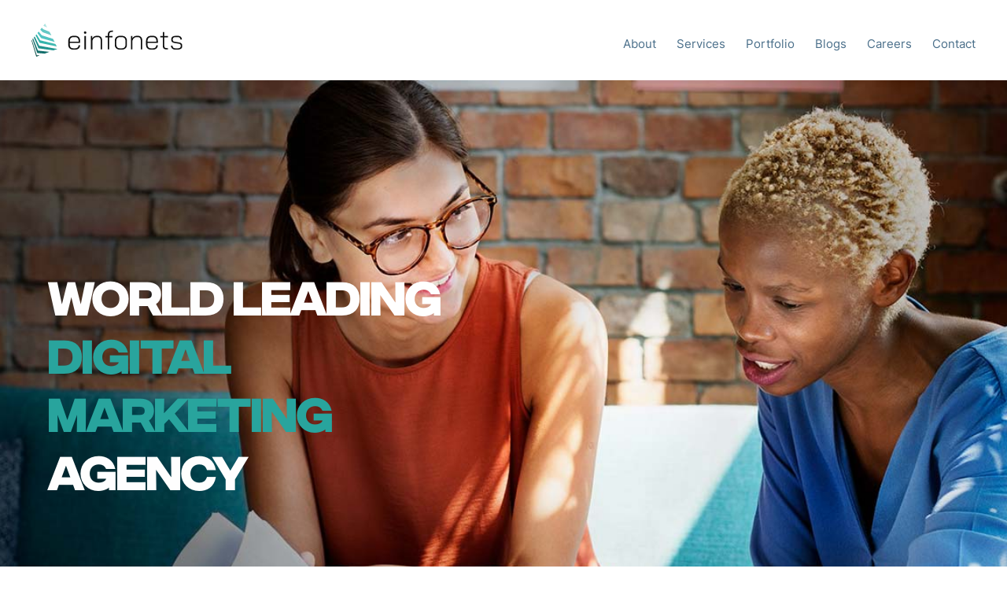

--- FILE ---
content_type: text/html; charset=utf-8
request_url: https://www.einfonets.com/index-digital-marketing/
body_size: 14388
content:
<!DOCTYPE html><html lang="zxx"><head><meta charSet="utf-8"/><script>
        (function(w,d,s,l,i){w[l]=w[l]||[];w[l].push({'gtm.start':
        new Date().getTime(),event:'gtm.js'});var f=d.getElementsByTagName(s)[0],
        j=d.createElement(s),dl=l!='dataLayer'?'&l='+l:'';j.async=true;j.src=
        'https://www.googletagmanager.com/gtm.js?id='+i+dl;f.parentNode.insertBefore(j,f);
      })(window,document,'script','dataLayer','GTM-WCF3SDZ8');
      </script><title>Software Professional | Einfonets | Software Company | Leading IT Solutions Provider</title><meta name="viewport" content="width=device-width, initial-scale=1, shrink-to-fit=no"/><meta name="description" content="Einfonets Works Creatively to Provide Software Solutions. Our Software Developers Are Here to Help You with the Right Software Solutions."/><meta name="twitter:card" content="Software Professional | Einfonets | Software Company | Leading IT Solutions Provider"/><meta name="og:title" property="og:title" content="Software Professional | Einfonets | Software Company | Leading IT Solutions Provider"/><meta property="og:description" content="Einfonets Works Creatively to Provide Software Solutions. Our Software Developers Are Here to Help You with the Right Software Solutions."/><meta property="og:image" content="https://www.einfonets.com/images/services/service1.png"/><meta property="og:url" content="https://www.einfonets.com"/><meta property="og:type" content="website"/><link rel="canonical" href="https://www.einfonets.com"/><meta name="next-head-count" content="12"/><link rel="icon" type="image/png" href="/images/logo-icon.svg"/><link rel="preconnect" href="https://fonts.gstatic.com" crossorigin /><link rel="preload" href="/_next/static/css/8d99739050c37967.css" as="style"/><link rel="stylesheet" href="/_next/static/css/8d99739050c37967.css" data-n-g=""/><noscript data-n-css=""></noscript><script defer="" nomodule="" src="/_next/static/chunks/polyfills-c67a75d1b6f99dc8.js"></script><script src="/_next/static/chunks/webpack-cafc1cd352b99f4f.js" defer=""></script><script src="/_next/static/chunks/framework-a070cbfff3c750c5.js" defer=""></script><script src="/_next/static/chunks/main-dcae07e23915fa27.js" defer=""></script><script src="/_next/static/chunks/pages/_app-c0caefcf1fcb2729.js" defer=""></script><script src="/_next/static/chunks/1664-2bd7c0cf8e82d2c6.js" defer=""></script><script src="/_next/static/chunks/9190-cc2cf02dccdb27f7.js" defer=""></script><script src="/_next/static/chunks/5636-40c351e95d651ba2.js" defer=""></script><script src="/_next/static/chunks/7836-705a39512cfbba8b.js" defer=""></script><script src="/_next/static/chunks/3266-236e0374410ca12b.js" defer=""></script><script src="/_next/static/chunks/7998-9514e319f5eeb24a.js" defer=""></script><script src="/_next/static/chunks/3101-041dfab41d5c1336.js" defer=""></script><script src="/_next/static/chunks/2867-81780d7772240636.js" defer=""></script><script src="/_next/static/chunks/pages/index-digital-marketing-4335e4e45a0bfe2c.js" defer=""></script><script src="/_next/static/iuPRjJeh4Za2ZyJLIK0ut/_buildManifest.js" defer=""></script><script src="/_next/static/iuPRjJeh4Za2ZyJLIK0ut/_ssgManifest.js" defer=""></script><style data-href="https://fonts.googleapis.com/css?family=Poppins:100,100i,200,200i,300,300i,400,400i,500,500i,600,600i,700,700i,800,800i,900,900i&display=swap">@font-face{font-family:'Poppins';font-style:italic;font-weight:100;font-display:swap;src:url(https://fonts.gstatic.com/s/poppins/v21/pxiAyp8kv8JHgFVrJJLmE0tCMPQ.woff) format('woff')}@font-face{font-family:'Poppins';font-style:italic;font-weight:200;font-display:swap;src:url(https://fonts.gstatic.com/s/poppins/v21/pxiDyp8kv8JHgFVrJJLmv1pVF9eI.woff) format('woff')}@font-face{font-family:'Poppins';font-style:italic;font-weight:300;font-display:swap;src:url(https://fonts.gstatic.com/s/poppins/v21/pxiDyp8kv8JHgFVrJJLm21lVF9eI.woff) format('woff')}@font-face{font-family:'Poppins';font-style:italic;font-weight:400;font-display:swap;src:url(https://fonts.gstatic.com/s/poppins/v21/pxiGyp8kv8JHgFVrJJLucHtG.woff) format('woff')}@font-face{font-family:'Poppins';font-style:italic;font-weight:500;font-display:swap;src:url(https://fonts.gstatic.com/s/poppins/v21/pxiDyp8kv8JHgFVrJJLmg1hVF9eI.woff) format('woff')}@font-face{font-family:'Poppins';font-style:italic;font-weight:600;font-display:swap;src:url(https://fonts.gstatic.com/s/poppins/v21/pxiDyp8kv8JHgFVrJJLmr19VF9eI.woff) format('woff')}@font-face{font-family:'Poppins';font-style:italic;font-weight:700;font-display:swap;src:url(https://fonts.gstatic.com/s/poppins/v21/pxiDyp8kv8JHgFVrJJLmy15VF9eI.woff) format('woff')}@font-face{font-family:'Poppins';font-style:italic;font-weight:800;font-display:swap;src:url(https://fonts.gstatic.com/s/poppins/v21/pxiDyp8kv8JHgFVrJJLm111VF9eI.woff) format('woff')}@font-face{font-family:'Poppins';font-style:italic;font-weight:900;font-display:swap;src:url(https://fonts.gstatic.com/s/poppins/v21/pxiDyp8kv8JHgFVrJJLm81xVF9eI.woff) format('woff')}@font-face{font-family:'Poppins';font-style:normal;font-weight:100;font-display:swap;src:url(https://fonts.gstatic.com/s/poppins/v21/pxiGyp8kv8JHgFVrLPTucHtG.woff) format('woff')}@font-face{font-family:'Poppins';font-style:normal;font-weight:200;font-display:swap;src:url(https://fonts.gstatic.com/s/poppins/v21/pxiByp8kv8JHgFVrLFj_Z1xlEw.woff) format('woff')}@font-face{font-family:'Poppins';font-style:normal;font-weight:300;font-display:swap;src:url(https://fonts.gstatic.com/s/poppins/v21/pxiByp8kv8JHgFVrLDz8Z1xlEw.woff) format('woff')}@font-face{font-family:'Poppins';font-style:normal;font-weight:400;font-display:swap;src:url(https://fonts.gstatic.com/s/poppins/v21/pxiEyp8kv8JHgFVrJJfedA.woff) format('woff')}@font-face{font-family:'Poppins';font-style:normal;font-weight:500;font-display:swap;src:url(https://fonts.gstatic.com/s/poppins/v21/pxiByp8kv8JHgFVrLGT9Z1xlEw.woff) format('woff')}@font-face{font-family:'Poppins';font-style:normal;font-weight:600;font-display:swap;src:url(https://fonts.gstatic.com/s/poppins/v21/pxiByp8kv8JHgFVrLEj6Z1xlEw.woff) format('woff')}@font-face{font-family:'Poppins';font-style:normal;font-weight:700;font-display:swap;src:url(https://fonts.gstatic.com/s/poppins/v21/pxiByp8kv8JHgFVrLCz7Z1xlEw.woff) format('woff')}@font-face{font-family:'Poppins';font-style:normal;font-weight:800;font-display:swap;src:url(https://fonts.gstatic.com/s/poppins/v21/pxiByp8kv8JHgFVrLDD4Z1xlEw.woff) format('woff')}@font-face{font-family:'Poppins';font-style:normal;font-weight:900;font-display:swap;src:url(https://fonts.gstatic.com/s/poppins/v21/pxiByp8kv8JHgFVrLBT5Z1xlEw.woff) format('woff')}@font-face{font-family:'Poppins';font-style:italic;font-weight:100;font-display:swap;src:url(https://fonts.gstatic.com/s/poppins/v21/pxiAyp8kv8JHgFVrJJLmE0tMMPKhSkFEkm8.woff2) format('woff2');unicode-range:U+0100-02AF,U+0304,U+0308,U+0329,U+1E00-1E9F,U+1EF2-1EFF,U+2020,U+20A0-20AB,U+20AD-20C0,U+2113,U+2C60-2C7F,U+A720-A7FF}@font-face{font-family:'Poppins';font-style:italic;font-weight:100;font-display:swap;src:url(https://fonts.gstatic.com/s/poppins/v21/pxiAyp8kv8JHgFVrJJLmE0tCMPKhSkFE.woff2) format('woff2');unicode-range:U+0000-00FF,U+0131,U+0152-0153,U+02BB-02BC,U+02C6,U+02DA,U+02DC,U+0304,U+0308,U+0329,U+2000-206F,U+2074,U+20AC,U+2122,U+2191,U+2193,U+2212,U+2215,U+FEFF,U+FFFD}@font-face{font-family:'Poppins';font-style:italic;font-weight:200;font-display:swap;src:url(https://fonts.gstatic.com/s/poppins/v21/pxiDyp8kv8JHgFVrJJLmv1pVGdeOYktMqlap.woff2) format('woff2');unicode-range:U+0100-02AF,U+0304,U+0308,U+0329,U+1E00-1E9F,U+1EF2-1EFF,U+2020,U+20A0-20AB,U+20AD-20C0,U+2113,U+2C60-2C7F,U+A720-A7FF}@font-face{font-family:'Poppins';font-style:italic;font-weight:200;font-display:swap;src:url(https://fonts.gstatic.com/s/poppins/v21/pxiDyp8kv8JHgFVrJJLmv1pVF9eOYktMqg.woff2) format('woff2');unicode-range:U+0000-00FF,U+0131,U+0152-0153,U+02BB-02BC,U+02C6,U+02DA,U+02DC,U+0304,U+0308,U+0329,U+2000-206F,U+2074,U+20AC,U+2122,U+2191,U+2193,U+2212,U+2215,U+FEFF,U+FFFD}@font-face{font-family:'Poppins';font-style:italic;font-weight:300;font-display:swap;src:url(https://fonts.gstatic.com/s/poppins/v21/pxiDyp8kv8JHgFVrJJLm21lVGdeOYktMqlap.woff2) format('woff2');unicode-range:U+0100-02AF,U+0304,U+0308,U+0329,U+1E00-1E9F,U+1EF2-1EFF,U+2020,U+20A0-20AB,U+20AD-20C0,U+2113,U+2C60-2C7F,U+A720-A7FF}@font-face{font-family:'Poppins';font-style:italic;font-weight:300;font-display:swap;src:url(https://fonts.gstatic.com/s/poppins/v21/pxiDyp8kv8JHgFVrJJLm21lVF9eOYktMqg.woff2) format('woff2');unicode-range:U+0000-00FF,U+0131,U+0152-0153,U+02BB-02BC,U+02C6,U+02DA,U+02DC,U+0304,U+0308,U+0329,U+2000-206F,U+2074,U+20AC,U+2122,U+2191,U+2193,U+2212,U+2215,U+FEFF,U+FFFD}@font-face{font-family:'Poppins';font-style:italic;font-weight:400;font-display:swap;src:url(https://fonts.gstatic.com/s/poppins/v21/pxiGyp8kv8JHgFVrJJLufntAOvWDSHFF.woff2) format('woff2');unicode-range:U+0100-02AF,U+0304,U+0308,U+0329,U+1E00-1E9F,U+1EF2-1EFF,U+2020,U+20A0-20AB,U+20AD-20C0,U+2113,U+2C60-2C7F,U+A720-A7FF}@font-face{font-family:'Poppins';font-style:italic;font-weight:400;font-display:swap;src:url(https://fonts.gstatic.com/s/poppins/v21/pxiGyp8kv8JHgFVrJJLucHtAOvWDSA.woff2) format('woff2');unicode-range:U+0000-00FF,U+0131,U+0152-0153,U+02BB-02BC,U+02C6,U+02DA,U+02DC,U+0304,U+0308,U+0329,U+2000-206F,U+2074,U+20AC,U+2122,U+2191,U+2193,U+2212,U+2215,U+FEFF,U+FFFD}@font-face{font-family:'Poppins';font-style:italic;font-weight:500;font-display:swap;src:url(https://fonts.gstatic.com/s/poppins/v21/pxiDyp8kv8JHgFVrJJLmg1hVGdeOYktMqlap.woff2) format('woff2');unicode-range:U+0100-02AF,U+0304,U+0308,U+0329,U+1E00-1E9F,U+1EF2-1EFF,U+2020,U+20A0-20AB,U+20AD-20C0,U+2113,U+2C60-2C7F,U+A720-A7FF}@font-face{font-family:'Poppins';font-style:italic;font-weight:500;font-display:swap;src:url(https://fonts.gstatic.com/s/poppins/v21/pxiDyp8kv8JHgFVrJJLmg1hVF9eOYktMqg.woff2) format('woff2');unicode-range:U+0000-00FF,U+0131,U+0152-0153,U+02BB-02BC,U+02C6,U+02DA,U+02DC,U+0304,U+0308,U+0329,U+2000-206F,U+2074,U+20AC,U+2122,U+2191,U+2193,U+2212,U+2215,U+FEFF,U+FFFD}@font-face{font-family:'Poppins';font-style:italic;font-weight:600;font-display:swap;src:url(https://fonts.gstatic.com/s/poppins/v21/pxiDyp8kv8JHgFVrJJLmr19VGdeOYktMqlap.woff2) format('woff2');unicode-range:U+0100-02AF,U+0304,U+0308,U+0329,U+1E00-1E9F,U+1EF2-1EFF,U+2020,U+20A0-20AB,U+20AD-20C0,U+2113,U+2C60-2C7F,U+A720-A7FF}@font-face{font-family:'Poppins';font-style:italic;font-weight:600;font-display:swap;src:url(https://fonts.gstatic.com/s/poppins/v21/pxiDyp8kv8JHgFVrJJLmr19VF9eOYktMqg.woff2) format('woff2');unicode-range:U+0000-00FF,U+0131,U+0152-0153,U+02BB-02BC,U+02C6,U+02DA,U+02DC,U+0304,U+0308,U+0329,U+2000-206F,U+2074,U+20AC,U+2122,U+2191,U+2193,U+2212,U+2215,U+FEFF,U+FFFD}@font-face{font-family:'Poppins';font-style:italic;font-weight:700;font-display:swap;src:url(https://fonts.gstatic.com/s/poppins/v21/pxiDyp8kv8JHgFVrJJLmy15VGdeOYktMqlap.woff2) format('woff2');unicode-range:U+0100-02AF,U+0304,U+0308,U+0329,U+1E00-1E9F,U+1EF2-1EFF,U+2020,U+20A0-20AB,U+20AD-20C0,U+2113,U+2C60-2C7F,U+A720-A7FF}@font-face{font-family:'Poppins';font-style:italic;font-weight:700;font-display:swap;src:url(https://fonts.gstatic.com/s/poppins/v21/pxiDyp8kv8JHgFVrJJLmy15VF9eOYktMqg.woff2) format('woff2');unicode-range:U+0000-00FF,U+0131,U+0152-0153,U+02BB-02BC,U+02C6,U+02DA,U+02DC,U+0304,U+0308,U+0329,U+2000-206F,U+2074,U+20AC,U+2122,U+2191,U+2193,U+2212,U+2215,U+FEFF,U+FFFD}@font-face{font-family:'Poppins';font-style:italic;font-weight:800;font-display:swap;src:url(https://fonts.gstatic.com/s/poppins/v21/pxiDyp8kv8JHgFVrJJLm111VGdeOYktMqlap.woff2) format('woff2');unicode-range:U+0100-02AF,U+0304,U+0308,U+0329,U+1E00-1E9F,U+1EF2-1EFF,U+2020,U+20A0-20AB,U+20AD-20C0,U+2113,U+2C60-2C7F,U+A720-A7FF}@font-face{font-family:'Poppins';font-style:italic;font-weight:800;font-display:swap;src:url(https://fonts.gstatic.com/s/poppins/v21/pxiDyp8kv8JHgFVrJJLm111VF9eOYktMqg.woff2) format('woff2');unicode-range:U+0000-00FF,U+0131,U+0152-0153,U+02BB-02BC,U+02C6,U+02DA,U+02DC,U+0304,U+0308,U+0329,U+2000-206F,U+2074,U+20AC,U+2122,U+2191,U+2193,U+2212,U+2215,U+FEFF,U+FFFD}@font-face{font-family:'Poppins';font-style:italic;font-weight:900;font-display:swap;src:url(https://fonts.gstatic.com/s/poppins/v21/pxiDyp8kv8JHgFVrJJLm81xVGdeOYktMqlap.woff2) format('woff2');unicode-range:U+0100-02AF,U+0304,U+0308,U+0329,U+1E00-1E9F,U+1EF2-1EFF,U+2020,U+20A0-20AB,U+20AD-20C0,U+2113,U+2C60-2C7F,U+A720-A7FF}@font-face{font-family:'Poppins';font-style:italic;font-weight:900;font-display:swap;src:url(https://fonts.gstatic.com/s/poppins/v21/pxiDyp8kv8JHgFVrJJLm81xVF9eOYktMqg.woff2) format('woff2');unicode-range:U+0000-00FF,U+0131,U+0152-0153,U+02BB-02BC,U+02C6,U+02DA,U+02DC,U+0304,U+0308,U+0329,U+2000-206F,U+2074,U+20AC,U+2122,U+2191,U+2193,U+2212,U+2215,U+FEFF,U+FFFD}@font-face{font-family:'Poppins';font-style:normal;font-weight:100;font-display:swap;src:url(https://fonts.gstatic.com/s/poppins/v21/pxiGyp8kv8JHgFVrLPTufntAOvWDSHFF.woff2) format('woff2');unicode-range:U+0100-02AF,U+0304,U+0308,U+0329,U+1E00-1E9F,U+1EF2-1EFF,U+2020,U+20A0-20AB,U+20AD-20C0,U+2113,U+2C60-2C7F,U+A720-A7FF}@font-face{font-family:'Poppins';font-style:normal;font-weight:100;font-display:swap;src:url(https://fonts.gstatic.com/s/poppins/v21/pxiGyp8kv8JHgFVrLPTucHtAOvWDSA.woff2) format('woff2');unicode-range:U+0000-00FF,U+0131,U+0152-0153,U+02BB-02BC,U+02C6,U+02DA,U+02DC,U+0304,U+0308,U+0329,U+2000-206F,U+2074,U+20AC,U+2122,U+2191,U+2193,U+2212,U+2215,U+FEFF,U+FFFD}@font-face{font-family:'Poppins';font-style:normal;font-weight:200;font-display:swap;src:url(https://fonts.gstatic.com/s/poppins/v21/pxiByp8kv8JHgFVrLFj_Z1JlFd2JQEl8qw.woff2) format('woff2');unicode-range:U+0100-02AF,U+0304,U+0308,U+0329,U+1E00-1E9F,U+1EF2-1EFF,U+2020,U+20A0-20AB,U+20AD-20C0,U+2113,U+2C60-2C7F,U+A720-A7FF}@font-face{font-family:'Poppins';font-style:normal;font-weight:200;font-display:swap;src:url(https://fonts.gstatic.com/s/poppins/v21/pxiByp8kv8JHgFVrLFj_Z1xlFd2JQEk.woff2) format('woff2');unicode-range:U+0000-00FF,U+0131,U+0152-0153,U+02BB-02BC,U+02C6,U+02DA,U+02DC,U+0304,U+0308,U+0329,U+2000-206F,U+2074,U+20AC,U+2122,U+2191,U+2193,U+2212,U+2215,U+FEFF,U+FFFD}@font-face{font-family:'Poppins';font-style:normal;font-weight:300;font-display:swap;src:url(https://fonts.gstatic.com/s/poppins/v21/pxiByp8kv8JHgFVrLDz8Z1JlFd2JQEl8qw.woff2) format('woff2');unicode-range:U+0100-02AF,U+0304,U+0308,U+0329,U+1E00-1E9F,U+1EF2-1EFF,U+2020,U+20A0-20AB,U+20AD-20C0,U+2113,U+2C60-2C7F,U+A720-A7FF}@font-face{font-family:'Poppins';font-style:normal;font-weight:300;font-display:swap;src:url(https://fonts.gstatic.com/s/poppins/v21/pxiByp8kv8JHgFVrLDz8Z1xlFd2JQEk.woff2) format('woff2');unicode-range:U+0000-00FF,U+0131,U+0152-0153,U+02BB-02BC,U+02C6,U+02DA,U+02DC,U+0304,U+0308,U+0329,U+2000-206F,U+2074,U+20AC,U+2122,U+2191,U+2193,U+2212,U+2215,U+FEFF,U+FFFD}@font-face{font-family:'Poppins';font-style:normal;font-weight:400;font-display:swap;src:url(https://fonts.gstatic.com/s/poppins/v21/pxiEyp8kv8JHgFVrJJnecnFHGPezSQ.woff2) format('woff2');unicode-range:U+0100-02AF,U+0304,U+0308,U+0329,U+1E00-1E9F,U+1EF2-1EFF,U+2020,U+20A0-20AB,U+20AD-20C0,U+2113,U+2C60-2C7F,U+A720-A7FF}@font-face{font-family:'Poppins';font-style:normal;font-weight:400;font-display:swap;src:url(https://fonts.gstatic.com/s/poppins/v21/pxiEyp8kv8JHgFVrJJfecnFHGPc.woff2) format('woff2');unicode-range:U+0000-00FF,U+0131,U+0152-0153,U+02BB-02BC,U+02C6,U+02DA,U+02DC,U+0304,U+0308,U+0329,U+2000-206F,U+2074,U+20AC,U+2122,U+2191,U+2193,U+2212,U+2215,U+FEFF,U+FFFD}@font-face{font-family:'Poppins';font-style:normal;font-weight:500;font-display:swap;src:url(https://fonts.gstatic.com/s/poppins/v21/pxiByp8kv8JHgFVrLGT9Z1JlFd2JQEl8qw.woff2) format('woff2');unicode-range:U+0100-02AF,U+0304,U+0308,U+0329,U+1E00-1E9F,U+1EF2-1EFF,U+2020,U+20A0-20AB,U+20AD-20C0,U+2113,U+2C60-2C7F,U+A720-A7FF}@font-face{font-family:'Poppins';font-style:normal;font-weight:500;font-display:swap;src:url(https://fonts.gstatic.com/s/poppins/v21/pxiByp8kv8JHgFVrLGT9Z1xlFd2JQEk.woff2) format('woff2');unicode-range:U+0000-00FF,U+0131,U+0152-0153,U+02BB-02BC,U+02C6,U+02DA,U+02DC,U+0304,U+0308,U+0329,U+2000-206F,U+2074,U+20AC,U+2122,U+2191,U+2193,U+2212,U+2215,U+FEFF,U+FFFD}@font-face{font-family:'Poppins';font-style:normal;font-weight:600;font-display:swap;src:url(https://fonts.gstatic.com/s/poppins/v21/pxiByp8kv8JHgFVrLEj6Z1JlFd2JQEl8qw.woff2) format('woff2');unicode-range:U+0100-02AF,U+0304,U+0308,U+0329,U+1E00-1E9F,U+1EF2-1EFF,U+2020,U+20A0-20AB,U+20AD-20C0,U+2113,U+2C60-2C7F,U+A720-A7FF}@font-face{font-family:'Poppins';font-style:normal;font-weight:600;font-display:swap;src:url(https://fonts.gstatic.com/s/poppins/v21/pxiByp8kv8JHgFVrLEj6Z1xlFd2JQEk.woff2) format('woff2');unicode-range:U+0000-00FF,U+0131,U+0152-0153,U+02BB-02BC,U+02C6,U+02DA,U+02DC,U+0304,U+0308,U+0329,U+2000-206F,U+2074,U+20AC,U+2122,U+2191,U+2193,U+2212,U+2215,U+FEFF,U+FFFD}@font-face{font-family:'Poppins';font-style:normal;font-weight:700;font-display:swap;src:url(https://fonts.gstatic.com/s/poppins/v21/pxiByp8kv8JHgFVrLCz7Z1JlFd2JQEl8qw.woff2) format('woff2');unicode-range:U+0100-02AF,U+0304,U+0308,U+0329,U+1E00-1E9F,U+1EF2-1EFF,U+2020,U+20A0-20AB,U+20AD-20C0,U+2113,U+2C60-2C7F,U+A720-A7FF}@font-face{font-family:'Poppins';font-style:normal;font-weight:700;font-display:swap;src:url(https://fonts.gstatic.com/s/poppins/v21/pxiByp8kv8JHgFVrLCz7Z1xlFd2JQEk.woff2) format('woff2');unicode-range:U+0000-00FF,U+0131,U+0152-0153,U+02BB-02BC,U+02C6,U+02DA,U+02DC,U+0304,U+0308,U+0329,U+2000-206F,U+2074,U+20AC,U+2122,U+2191,U+2193,U+2212,U+2215,U+FEFF,U+FFFD}@font-face{font-family:'Poppins';font-style:normal;font-weight:800;font-display:swap;src:url(https://fonts.gstatic.com/s/poppins/v21/pxiByp8kv8JHgFVrLDD4Z1JlFd2JQEl8qw.woff2) format('woff2');unicode-range:U+0100-02AF,U+0304,U+0308,U+0329,U+1E00-1E9F,U+1EF2-1EFF,U+2020,U+20A0-20AB,U+20AD-20C0,U+2113,U+2C60-2C7F,U+A720-A7FF}@font-face{font-family:'Poppins';font-style:normal;font-weight:800;font-display:swap;src:url(https://fonts.gstatic.com/s/poppins/v21/pxiByp8kv8JHgFVrLDD4Z1xlFd2JQEk.woff2) format('woff2');unicode-range:U+0000-00FF,U+0131,U+0152-0153,U+02BB-02BC,U+02C6,U+02DA,U+02DC,U+0304,U+0308,U+0329,U+2000-206F,U+2074,U+20AC,U+2122,U+2191,U+2193,U+2212,U+2215,U+FEFF,U+FFFD}@font-face{font-family:'Poppins';font-style:normal;font-weight:900;font-display:swap;src:url(https://fonts.gstatic.com/s/poppins/v21/pxiByp8kv8JHgFVrLBT5Z1JlFd2JQEl8qw.woff2) format('woff2');unicode-range:U+0100-02AF,U+0304,U+0308,U+0329,U+1E00-1E9F,U+1EF2-1EFF,U+2020,U+20A0-20AB,U+20AD-20C0,U+2113,U+2C60-2C7F,U+A720-A7FF}@font-face{font-family:'Poppins';font-style:normal;font-weight:900;font-display:swap;src:url(https://fonts.gstatic.com/s/poppins/v21/pxiByp8kv8JHgFVrLBT5Z1xlFd2JQEk.woff2) format('woff2');unicode-range:U+0000-00FF,U+0131,U+0152-0153,U+02BB-02BC,U+02C6,U+02DA,U+02DC,U+0304,U+0308,U+0329,U+2000-206F,U+2074,U+20AC,U+2122,U+2191,U+2193,U+2212,U+2215,U+FEFF,U+FFFD}</style></head><body><script type="text/javascript" src="https://assets.goodfirms.co/assets/js/widget.min.js"></script><script type="text/javascript" src="https://widget.clutch.co/static/js/widget.js" async=""></script><div id="__next" data-reactroot=""><noscript>
      <iframe src="https://www.googletagmanager.com/ns.html?id=GTM-WCF3SDZ8"
      height="0" width="0" style="display:none;visibility:hidden"></iframe>
    </noscript><div id="navbar" class="navbar-area navbar-style-two"><div class="main-nav"><div class="container"><nav class="navbar navbar-expand-md navbar-light"><a class="navbar-brand" href="/"><img src="/images/logo.svg" alt="logo"/></a><button class="navbar-toggler navbar-toggler-right collapsed" type="button" data-toggle="collapse" data-target="#navbarSupportedContent" aria-controls="navbarSupportedContent" aria-expanded="false" aria-label="Toggle navigation"><span class="icon-bar top-bar"></span><span class="icon-bar middle-bar"></span><span class="icon-bar bottom-bar"></span></button><div class="collapse navbar-collapse" id="navbarSupportedContent"><ul class="navbar-nav"><li class="nav-item"><a class="nav-link" href="/about/">About</a></li><li class="nav-item"><a class="nav-link" href="/services/">Services</a></li><li class="nav-item"><a class="nav-link" href="/portfolio/">Portfolio</a></li><li class="nav-item"><a class="nav-link" href="/blog/">Blogs </a></li><li class="nav-item"><a target="_blank" class="nav-link" href="https://docs.google.com/forms/d/e/1FAIpQLSd_BQVnILiFfWChrafoydvbVwxHwmMFPf8oj5w2hMAQSyFeyg/viewform?usp=sf_link">Careers</a></li><li class="nav-item"><a class="nav-link" href="/contact/">Contact</a></li></ul></div></nav></div></div></div><section class="digital-agency-banner"><div class="container"><div class="digital-agency-banner-content"><div class="animated" style="animation-duration:1s;opacity:0"><h1>World Leading <span>Digital Marketing</span> Agency</h1></div><div class="animated" style="animation-duration:1s;opacity:0"><p>Lorem ipsum dolor sit amet, consectetur adipiscing elit, sed do eiusmod tempor dolore magna aliqua. Quis ipsum suspendisse ultrices gravida. Risus commodo viverra maecenas accumsan lacus vel facilisis.</p></div><div class="animated" style="animation-duration:1s;opacity:0"><a class="default-btn" href="/contact/"><i class="bx bxs-hot"></i> Get Started Now <span></span></a></div></div></div></section><div class="featured-area pt-100 pb-70"><div class="container"><div class="row justify-content-center"><div class="col-lg-4 col-md-6 col-sm-6"><div class="animated" style="animation-duration:1s;opacity:0"><div class="single-featured-box single-featured-box-pointer"><img src="https://www.upwork.com/att/download/portfolio/persons/uid/1697294443237502976/profile/projects/files/62588a42-92df-4299-ae4b-d861f8a1b416" alt="image" style="background:unset;aspect-ratio:1;width:100%;object-fit:contain"/><h3>Revolutionalizing the way people interact online with Chatto</h3><a class="read-more-btn">Read More <i class="bx bx-right-arrow-alt"></i></a><style data-emotion="css 1lf278n">.css-1lf278n{border-radius:20px;}@media print{.css-1lf278n{position:absolute!important;}}.css-1lf278n .MuiDialog-paper{max-width:100%!important;}.css-1lf278n .MuiDialogContent-root{padding:0px;}</style><a><a class="link-btn"></a></a></div></div></div><div class="col-lg-4 col-md-6 col-sm-6"><div class="animated" style="animation-duration:1s;opacity:0"><div class="single-featured-box single-featured-box-pointer"><img src="https://s3.amazonaws.com/info-mongodb-com/_com_assets/media/einfochips_logo.png" alt="image" style="background:unset;aspect-ratio:1;width:100%;object-fit:contain"/><h3>Streamlined video conferencing for eInfochips, making it effortless</h3><a class="read-more-btn">Read More <i class="bx bx-right-arrow-alt"></i></a><style data-emotion="css 1lf278n">.css-1lf278n{border-radius:20px;}@media print{.css-1lf278n{position:absolute!important;}}.css-1lf278n .MuiDialog-paper{max-width:100%!important;}.css-1lf278n .MuiDialogContent-root{padding:0px;}</style><a><a class="link-btn"></a></a></div></div></div><div class="col-lg-4 col-md-6 col-sm-6"><div class="animated" style="animation-duration:1s;opacity:0"><div class="single-featured-box single-featured-box-pointer"><img src="[data-uri]" alt="image" style="background:unset;aspect-ratio:1;width:100%;object-fit:contain"/><h3>Helping Ourco building platform that connects communities</h3><a class="read-more-btn">Read More <i class="bx bx-right-arrow-alt"></i></a><style data-emotion="css 1lf278n">.css-1lf278n{border-radius:20px;}@media print{.css-1lf278n{position:absolute!important;}}.css-1lf278n .MuiDialog-paper{max-width:100%!important;}.css-1lf278n .MuiDialogContent-root{padding:0px;}</style><a><a class="link-btn"></a></a></div></div></div><div class="col-lg-4 col-md-6 col-sm-6"><div class="animated" style="animation-duration:1s;opacity:0"><div class="single-featured-box single-featured-box-pointer"><img src="https://vid-on.us/images/logo.png" alt="image" style="background:black;aspect-ratio:1;width:100%;object-fit:contain"/><h3>Helping Vidon building platform that connects people worldwide</h3><a class="read-more-btn">Read More <i class="bx bx-right-arrow-alt"></i></a><style data-emotion="css 1lf278n">.css-1lf278n{border-radius:20px;}@media print{.css-1lf278n{position:absolute!important;}}.css-1lf278n .MuiDialog-paper{max-width:100%!important;}.css-1lf278n .MuiDialogContent-root{padding:0px;}</style><a><a class="link-btn"></a></a></div></div></div><div class="col-lg-4 col-md-6 col-sm-6"><div class="animated" style="animation-duration:1s;opacity:0"><div class="single-featured-box single-featured-box-pointer"><img src="/images/marketing-agency/infonet.jpg" alt="image" style="background:unset;aspect-ratio:1;width:100%;object-fit:contain"/><h3>Empowering Infonet with Top-tier Development Resources</h3><a class="read-more-btn">Read More <i class="bx bx-right-arrow-alt"></i></a><style data-emotion="css 1lf278n">.css-1lf278n{border-radius:20px;}@media print{.css-1lf278n{position:absolute!important;}}.css-1lf278n .MuiDialog-paper{max-width:100%!important;}.css-1lf278n .MuiDialogContent-root{padding:0px;}</style><a><a class="link-btn"></a></a></div></div></div><div class="col-lg-4 col-md-6 col-sm-6"><div class="animated" style="animation-duration:1s;opacity:0"><div class="single-featured-box single-featured-box-pointer"><img src="/images/marketing-agency/ocr-image.jpg" alt="image" style="background:unset;aspect-ratio:1;width:100%;object-fit:contain"/><h3>Elevating OCR&#x27;s Impact: Revolutionizing Online Casino Reviews Together</h3><a class="read-more-btn">Read More <i class="bx bx-right-arrow-alt"></i></a><style data-emotion="css 1lf278n">.css-1lf278n{border-radius:20px;}@media print{.css-1lf278n{position:absolute!important;}}.css-1lf278n .MuiDialog-paper{max-width:100%!important;}.css-1lf278n .MuiDialogContent-root{padding:0px;}</style><a><a class="link-btn"></a></a></div></div></div><div class="col-lg-4 col-md-6 col-sm-6"><div class="animated" style="animation-duration:1s;opacity:0"><div class="single-featured-box single-featured-box-pointer"><img src="[data-uri]" alt="image" style="background:unset;aspect-ratio:1;width:100%;object-fit:contain"/><h3>Helping Safmical Build a Robust E-commerce Platform</h3><a class="read-more-btn">Read More <i class="bx bx-right-arrow-alt"></i></a><style data-emotion="css 1lf278n">.css-1lf278n{border-radius:20px;}@media print{.css-1lf278n{position:absolute!important;}}.css-1lf278n .MuiDialog-paper{max-width:100%!important;}.css-1lf278n .MuiDialogContent-root{padding:0px;}</style><a><a class="link-btn"></a></a></div></div></div><div class="col-lg-4 col-md-6 col-sm-6"><div class="animated" style="animation-duration:1s;opacity:0"><div class="single-featured-box single-featured-box-pointer"><img src="/images/marketing-agency/Project.png" alt="image" style="background:unset;aspect-ratio:1;width:100%;object-fit:contain"/><h3>Bringing Rentech&#x27;s idea to reality</h3><a class="read-more-btn">Read More <i class="bx bx-right-arrow-alt"></i></a><style data-emotion="css 1lf278n">.css-1lf278n{border-radius:20px;}@media print{.css-1lf278n{position:absolute!important;}}.css-1lf278n .MuiDialog-paper{max-width:100%!important;}.css-1lf278n .MuiDialogContent-root{padding:0px;}</style><a><a class="link-btn"></a></a></div></div></div><div class="col-lg-4 col-md-6 col-sm-6"><div class="animated" style="animation-duration:1s;opacity:0"><div class="single-featured-box single-featured-box-pointer"><img src="/images/clients/clonetto.png" alt="image" style="background:black;aspect-ratio:1;width:100%;object-fit:contain"/><h3>Tailoring Themes, Crafting Clonetto&#x27;s vision</h3><a class="read-more-btn">Read More <i class="bx bx-right-arrow-alt"></i></a><style data-emotion="css 1lf278n">.css-1lf278n{border-radius:20px;}@media print{.css-1lf278n{position:absolute!important;}}.css-1lf278n .MuiDialog-paper{max-width:100%!important;}.css-1lf278n .MuiDialogContent-root{padding:0px;}</style><a><a class="link-btn"></a></a></div></div></div></div></div></div><div class="about-area"><div class="container"><div class="section-title text-left"><span class="sub-title">About Us</span><h2>We Are A Strategic Digital Marketing Agency</h2></div></div><div class="container-fluid"><div class="about-inner-area"><div class="row"><div class="col-lg-6 col-md-12"><div class="about-inner-image"><img src="/images/marketing-agency/about-image.jpg" alt="image"/></div></div><div class="col-lg-6 col-md-12"><div class="about-inner-content"><div class="content"><h2>We Can Build Strategy That Would Make a Big Difference</h2><ul class="features-list"><li><i class="bx bx-check"></i> Complete Marketing Solutions</li><li><i class="bx bx-check"></i> Flexible Working Hours</li><li><i class="bx bx-check"></i> Experienced Team Members</li><li><i class="bx bx-check"></i> Outstanding Digital Experience</li></ul></div></div></div></div></div></div></div><section class="services-area ptb-100"><div class="container"><div class="section-title text-left"><span class="sub-title">Services</span><h2>Let&#x27;s Check Our Services</h2></div><div class="row"><div class="col-lg-6 col-md-6 col-sm-6"><div class="animated" style="animation-duration:1s;opacity:0"><div class="single-services-box"><div class="row m-0"><div class="col-lg-6 col-md-12 p-0"><div class="content"><h3><a href="/service-details/">Social Media Marketing</a></h3><p>Lorem ipsum dolor sit amet, consectetur adipiscing elit, sed do eiusmod tempor.</p><a class="read-more-btn" href="/service-details/">Read More <i class="bx bx-right-arrow-alt"></i></a></div></div><div class="col-lg-6 col-md-12 p-0"><div class="image bg-1"><img src="/images/marketing-agency/services-img1.jpg" alt="image"/></div></div></div></div></div></div><div class="col-lg-6 col-md-6 col-sm-6"><div class="animated" style="animation-duration:1s;opacity:0"><div class="single-services-box"><div class="row m-0"><div class="col-lg-6 col-md-12 p-0"><div class="content"><h3><a href="/service-details/">SEO Optimization</a></h3><p>Lorem ipsum dolor sit amet, consectetur adipiscing elit, sed do eiusmod tempor.</p><a class="read-more-btn" href="/service-details/">Read More <i class="bx bx-right-arrow-alt"></i></a></div></div><div class="col-lg-6 col-md-12 p-0"><div class="image bg-2"><img src="/images/marketing-agency/services-img2.jpg" alt="image"/></div></div></div></div></div></div><div class="col-lg-6 col-md-6 col-sm-6"><div class="animated" style="animation-duration:1s;opacity:0"><div class="single-services-box"><div class="row m-0"><div class="col-lg-6 col-md-12 p-0"><div class="content"><h3><a href="/service-details/">Advanced Analytics</a></h3><p>Lorem ipsum dolor sit amet, consectetur adipiscing elit, sed do eiusmod tempor.</p><a class="read-more-btn" href="/service-details/">Read More <i class="bx bx-right-arrow-alt"></i></a></div></div><div class="col-lg-6 col-md-12 p-0"><div class="image bg-3"><img src="/images/marketing-agency/services-img3.jpg" alt="image"/></div></div></div></div></div></div><div class="col-lg-6 col-md-6 col-sm-6"><div class="animated" style="animation-duration:1s;opacity:0"><div class="single-services-box"><div class="row m-0"><div class="col-lg-6 col-md-12 p-0"><div class="content"><h3><a href="/service-details/">Email Marketing</a></h3><p>Lorem ipsum dolor sit amet, consectetur adipiscing elit, sed do eiusmod tempor.</p><a class="read-more-btn" href="/service-details/">Read More <i class="bx bx-right-arrow-alt"></i></a></div></div><div class="col-lg-6 col-md-12 p-0"><div class="image bg-4"><img src="/images/marketing-agency/services-img4.jpg" alt="image"/></div></div></div></div></div></div><div class="col-lg-12 col-md-12"><div class="animated" style="animation-duration:1s;opacity:0"><div class="services-btn-box"><a class="default-btn" href="/services3/"><i class="bx bx-bullseye"></i>View All<span></span></a></div></div></div></div></div></section><section class="case-studies-area pt-100 pb-70"><div class="container"><div class="section-title text-left"><span class="sub-title">Case Studies</span><h2>Check of our some recent works &amp; case studies</h2></div></div><div class="container-fluid"></div></section><section class="feedback-area ptb-100"><div class="container"><div class="row"><div class="col-lg-6 col-md-12"><div class="section-title text-left"><span class="sub-title">Testimonials</span><h2>Our Customer Valuable Feedback</h2></div></div><div class="col-lg-6 col-md-12"></div></div></div></section><div class="partner-area-two ptb-70 bg-f9f9f9"><div class="container"><div class="row justify-content-center align-items-center"><div class="col-lg-2 col-6 col-sm-3 col-md-4"><div class="single-partner-box"><img src="/images/partner/partner5.png" alt="image"/></div></div><div class="col-lg-2 col-6 col-sm-3 col-md-4"><div class="single-partner-box"><img src="/images/partner/partner6.png" alt="image"/></div></div><div class="col-lg-2 col-6 col-sm-3 col-md-4"><div class="single-partner-box"><img src="/images/partner/partner7.png" alt="image"/></div></div><div class="col-lg-2 col-6 col-sm-3 col-md-4"><div class="single-partner-box"><img src="/images/partner/partner8.png" alt="image"/></div></div><div class="col-lg-2 col-6 col-sm-3 col-md-4"><div class="single-partner-box"><img src="/images/partner/partner9.png" alt="image"/></div></div><div class="col-lg-2 col-6 col-sm-3 col-md-4"><div class="single-partner-box"><img src="/images/partner/partner10.png" alt="image"/></div></div></div></div></div><div class="team-area-two pt-100 pb-70"><div class="container"><div class="section-title text-left"><span class="sub-title">Our Team</span><h2>We Help to Acheive Your Business Goal</h2></div><div class="row"><div class="col-lg-3 col-md-6 col-sm-6"><div class="animated" style="animation-duration:1s;opacity:0"><div class="single-team-member"><div class="image"><img src="/images/team/team13.jpg" alt="team-image"/><ul class="social-link"><li><a href="https://www.facebook.com/" class="d-block" target="_blank"><i class="bx bxl-facebook"></i></a></li><li><a href="https://twitter.com/" class="d-block" target="_blank"><i class="bx bxl-twitter"></i></a></li><li><a href="https://www.linkedin.com/" class="d-block" target="_blank"><i class="bx bxl-linkedin"></i></a></li><li><a href="https://www.instagram.com/" class="d-block" target="_blank"><i class="bx bxl-instagram"></i></a></li></ul></div><div class="content"><h3>James Anderson</h3><span>CEO &amp; Founder</span><i class="bx bx-share-alt"></i></div></div></div></div><div class="col-lg-3 col-md-6 col-sm-6"><div class="animated" style="animation-duration:1s;opacity:0"><div class="single-team-member"><div class="image"><img src="/images/team/team14.jpg" alt="team-image"/><ul class="social-link"><li><a href="https://www.facebook.com/" class="d-block" target="_blank"><i class="bx bxl-facebook"></i></a></li><li><a href="https://twitter.com/" class="d-block" target="_blank"><i class="bx bxl-twitter"></i></a></li><li><a href="https://www.linkedin.com/" class="d-block" target="_blank"><i class="bx bxl-linkedin"></i></a></li><li><a href="https://www.instagram.com/" class="d-block" target="_blank"><i class="bx bxl-instagram"></i></a></li></ul></div><div class="content"><h3>Sarah Taylor</h3><span>Marketing Lead</span><i class="bx bx-share-alt"></i></div></div></div></div><div class="col-lg-3 col-md-6 col-sm-6"><div class="animated" style="animation-duration:1s;opacity:0"><div class="single-team-member"><div class="image"><img src="/images/team/team15.jpg" alt="team-image"/><ul class="social-link"><li><a href="https://www.facebook.com/" class="d-block" target="_blank"><i class="bx bxl-facebook"></i></a></li><li><a href="https://twitter.com/" class="d-block" target="_blank"><i class="bx bxl-twitter"></i></a></li><li><a href="https://www.linkedin.com/" class="d-block" target="_blank"><i class="bx bxl-linkedin"></i></a></li><li><a href="https://www.instagram.com/" class="d-block" target="_blank"><i class="bx bxl-instagram"></i></a></li></ul></div><div class="content"><h3>Taylor Sopia</h3><span>Web Designer</span><i class="bx bx-share-alt"></i></div></div></div></div><div class="col-lg-3 col-md-6 col-sm-6"><div class="animated" style="animation-duration:1s;opacity:0"><div class="single-team-member"><div class="image"><img src="/images/team/team16.jpg" alt="team-image"/><ul class="social-link"><li><a href="https://www.facebook.com/" class="d-block" target="_blank"><i class="bx bxl-facebook"></i></a></li><li><a href="https://twitter.com/" class="d-block" target="_blank"><i class="bx bxl-twitter"></i></a></li><li><a href="https://www.linkedin.com/" class="d-block" target="_blank"><i class="bx bxl-linkedin"></i></a></li><li><a href="https://www.instagram.com/" class="d-block" target="_blank"><i class="bx bxl-instagram"></i></a></li></ul></div><div class="content"><h3>Harry Steve</h3><span>Web Developer</span><i class="bx bx-share-alt"></i></div></div></div></div></div></div></div><section class="blog-area pt-100 pb-70 bg-f4e9da"><div class="container"><div class="section-title text-left"><span class="sub-title">Our News</span><h2>Check Out Our Popular Blog</h2></div></div></section><div class="company-preview-area"><div class="container"><div class="company-preview-video"><div class="video-btn popup-youtube"><i class="bx bx-play"></i></div></div></div></div><div class="lets-talk-area ptb-100"><div class="container"><div class="row align-items-center"><div class="col-lg-8 col-md-12"><div class="lets-talk-content"><span class="sub-title">Let’s Talk</span><h2>Get Started A Project?</h2><p>Lorem ipsum dolor sit amet, consectetur adipiscing elit, sed do eiusmod tempor incididunt ut labore et dolore magna aliqua. Quis ipsum suspendisse ultrices gravida. Risus commodo viverra maecenas accumsan.</p></div></div><div class="col-lg-4 col-md-12"><div class="lets-talk-btn"><a class="default-btn" href="/contact/"><i class="bx bxs-hot"></i>Contact Us<span></span></a></div></div></div></div></div><footer class="footer-area"><div class="container"><div class="row"><div class="col-lg-4 col-md-6 col-sm-6"><div class="single-footer-widget"><div class="logo"><a href="/"><img src="/images/white-logo.svg" alt="image"/></a></div><p>Lorem ipsum dolor sit amet, consectetur adipiscing elit, sed do eiusmod tempor incididunt ut labore et dolore magna aliqua. Ut enim ad minim veniam, quis nostrud exercitation ullamco laboris nisi ut aliquip ex ea commodo consequat.</p></div></div><div class="col-lg-2 col-md-6 col-sm-6"><div class="single-footer-widget"><h3>Company</h3><ul class="services-list"><li><a href="/about/">About Us</a></li><li><a href="/services/">Services</a></li><li><a href="/features/">Features</a></li><li><a href="/pricing/">Our Pricing</a></li><li><a href="/blog/">Latest News</a></li></ul></div></div><div class="col-lg-2 col-md-6 col-sm-6"><div class="single-footer-widget"><h3>Support</h3><ul class="support-list"><li><a href="/faq/">FAQ&#x27;s</a></li><li><a href="/privacy-policy/">Privacy Policy</a></li><li><a href="/terms-conditions/">Terms &amp; Conditions</a></li><li><a href="/#">Community</a></li><li><a href="/contact/">Contact Us</a></li></ul></div></div><div class="col-lg-4 col-md-6 col-sm-6"><div class="single-footer-widget"><h3>Contact Info</h3><ul class="footer-contact-info"><li>Location: <span>6th Floor, Elegant Tower, York, USA</span></li><li>Email: <span>hello@hepro.com</span></li><li>Phone: <span>+0 (321) 984 754</span></li></ul><ul class="social"><li><a href="https://www.facebook.com/" target="_blank"><i class="bx bxl-facebook"></i></a></li><li><a href="https://twitter.com/" target="_blank"><i class="bx bxl-twitter"></i></a></li><li><a href="https://www.linkedin.com/" target="_blank"><i class="bx bxl-linkedin"></i></a></li><li><a href="https://www.instagram.com/" target="_blank"><i class="bx bxl-instagram"></i></a></li></ul></div></div></div><div class="copyright-area"><p>Copyright © <!-- -->2024<!-- --> Hepro. Designed by <a href="http://envytheme.com/" target="_blank">EnvyTheme</a></p></div></div></footer><div class="preloader-area "><div class="spinner"><img src="/images/logo-animation.gif" alt="image"/></div></div><div class="back-to-top"></div></div><script id="__NEXT_DATA__" type="application/json">{"props":{"pageProps":{}},"page":"/index-digital-marketing","query":{},"buildId":"iuPRjJeh4Za2ZyJLIK0ut","nextExport":true,"autoExport":true,"isFallback":false,"scriptLoader":[]}</script></body></html>

--- FILE ---
content_type: text/css; charset=utf-8
request_url: https://www.einfonets.com/_next/static/css/8d99739050c37967.css
body_size: 59742
content:
@charset "UTF-8";/*!
* Bootstrap v5.1.3 (https://getbootstrap.com/)
* Copyright 2011-2021 The Bootstrap Authors
* Copyright 2011-2021 Twitter, Inc.
* Licensed under MIT (https://github.com/twbs/bootstrap/blob/main/LICENSE)
*/:root{--bs-blue:#0d6efd;--bs-indigo:#6610f2;--bs-purple:#6f42c1;--bs-pink:#d63384;--bs-red:#dc3545;--bs-orange:#fd7e14;--bs-yellow:#ffc107;--bs-green:#198754;--bs-teal:#20c997;--bs-cyan:#0dcaf0;--bs-white:#fff;--bs-gray:#6c757d;--bs-gray-dark:#343a40;--bs-gray-100:#f8f9fa;--bs-gray-200:#e9ecef;--bs-gray-300:#dee2e6;--bs-gray-400:#ced4da;--bs-gray-500:#adb5bd;--bs-gray-600:#6c757d;--bs-gray-700:#495057;--bs-gray-800:#343a40;--bs-gray-900:#212529;--bs-primary:#0d6efd;--bs-secondary:#6c757d;--bs-success:#198754;--bs-info:#0dcaf0;--bs-warning:#ffc107;--bs-danger:#dc3545;--bs-light:#f8f9fa;--bs-dark:#212529;--bs-primary-rgb:13,110,253;--bs-secondary-rgb:108,117,125;--bs-success-rgb:25,135,84;--bs-info-rgb:13,202,240;--bs-warning-rgb:255,193,7;--bs-danger-rgb:220,53,69;--bs-light-rgb:248,249,250;--bs-dark-rgb:33,37,41;--bs-white-rgb:255,255,255;--bs-black-rgb:0,0,0;--bs-body-color-rgb:33,37,41;--bs-body-bg-rgb:255,255,255;--bs-font-sans-serif:system-ui,-apple-system,"Segoe UI",Roboto,"Helvetica Neue",Arial,"Noto Sans","Liberation Sans",sans-serif,"Apple Color Emoji","Segoe UI Emoji","Segoe UI Symbol","Noto Color Emoji";--bs-font-monospace:SFMono-Regular,Menlo,Monaco,Consolas,"Liberation Mono","Courier New",monospace;--bs-gradient:linear-gradient(180deg,hsla(0,0%,100%,.15),hsla(0,0%,100%,0));--bs-body-font-family:var(--bs-font-sans-serif);--bs-body-font-size:1rem;--bs-body-font-weight:400;--bs-body-line-height:1.5;--bs-body-color:#212529;--bs-body-bg:#fff}*,:after,:before{box-sizing:border-box}@media (prefers-reduced-motion:no-preference){:root{scroll-behavior:smooth}}body{font-family:var(--bs-body-font-family);font-size:var(--bs-body-font-size);font-weight:var(--bs-body-font-weight);line-height:var(--bs-body-line-height);color:var(--bs-body-color);text-align:var(--bs-body-text-align);background-color:var(--bs-body-bg);-webkit-text-size-adjust:100%;-webkit-tap-highlight-color:transparent}hr{margin:1rem 0;color:inherit;background-color:currentColor;border:0;opacity:.25}hr:not([size]){height:1px}.h1,.h2,.h3,.h4,.h5,.h6,h1,h2,h3,h4,h5,h6{margin-top:0;margin-bottom:.5rem;font-weight:500;line-height:1.2}.h1,h1{font-size:calc(1.375rem + 1.5vw)}@media (min-width:1200px){.h1,h1{font-size:2.5rem}}.h2,h2{font-size:calc(1.325rem + .9vw)}@media (min-width:1200px){.h2,h2{font-size:2rem}}.h3,h3{font-size:calc(1.3rem + .6vw)}@media (min-width:1200px){.h3,h3{font-size:1.75rem}}.h4,h4{font-size:calc(1.275rem + .3vw)}@media (min-width:1200px){.h4,h4{font-size:1.5rem}}.h5,h5{font-size:1.25rem}.h6,h6{font-size:1rem}p{margin-top:0;margin-bottom:1rem}abbr[data-bs-original-title],abbr[title]{-webkit-text-decoration:underline dotted;text-decoration:underline dotted;cursor:help;-webkit-text-decoration-skip-ink:none;text-decoration-skip-ink:none}address{margin-bottom:1rem;font-style:normal;line-height:inherit}ol,ul{padding-left:2rem}dl,ol,ul{margin-top:0;margin-bottom:1rem}ol ol,ol ul,ul ol,ul ul{margin-bottom:0}dt{font-weight:700}dd{margin-bottom:.5rem;margin-left:0}blockquote{margin:0 0 1rem}b,strong{font-weight:bolder}.small,small{font-size:.875em}.mark,mark{padding:.2em;background-color:#fcf8e3}sub,sup{position:relative;font-size:.75em;line-height:0;vertical-align:baseline}sub{bottom:-.25em}sup{top:-.5em}a{color:#0d6efd;text-decoration:underline}a:hover{color:#0a58ca}a:not([href]):not([class]),a:not([href]):not([class]):hover{color:inherit;text-decoration:none}code,kbd,pre,samp{font-family:var(--bs-font-monospace);font-size:1em;direction:ltr;unicode-bidi:bidi-override}pre{display:block;margin-top:0;margin-bottom:1rem;overflow:auto;font-size:.875em}pre code{font-size:inherit;color:inherit;word-break:normal}code{font-size:.875em;color:#d63384;word-wrap:break-word}a>code{color:inherit}kbd{padding:.2rem .4rem;font-size:.875em;color:#fff;background-color:#212529;border-radius:.2rem}kbd kbd{padding:0;font-size:1em;font-weight:700}figure{margin:0 0 1rem}img,svg{vertical-align:middle}table{caption-side:bottom;border-collapse:collapse}caption{padding-top:.5rem;padding-bottom:.5rem;color:#6c757d;text-align:left}th{text-align:inherit;text-align:-webkit-match-parent}tbody,td,tfoot,th,thead,tr{border:0 solid;border-color:inherit}label{display:inline-block}button{border-radius:0}button:focus:not(:focus-visible){outline:0}button,input,optgroup,select,textarea{margin:0;font-family:inherit;font-size:inherit;line-height:inherit}button,select{text-transform:none}[role=button]{cursor:pointer}select{word-wrap:normal}select:disabled{opacity:1}[list]::-webkit-calendar-picker-indicator{display:none}[type=button],[type=reset],[type=submit],button{-webkit-appearance:button}[type=button]:not(:disabled),[type=reset]:not(:disabled),[type=submit]:not(:disabled),button:not(:disabled){cursor:pointer}::-moz-focus-inner{padding:0;border-style:none}textarea{resize:vertical}fieldset{min-width:0;padding:0;margin:0;border:0}legend{float:left;width:100%;padding:0;margin-bottom:.5rem;font-size:calc(1.275rem + .3vw);line-height:inherit}@media (min-width:1200px){legend{font-size:1.5rem}}legend+*{clear:left}::-webkit-datetime-edit-day-field,::-webkit-datetime-edit-fields-wrapper,::-webkit-datetime-edit-hour-field,::-webkit-datetime-edit-minute,::-webkit-datetime-edit-month-field,::-webkit-datetime-edit-text,::-webkit-datetime-edit-year-field{padding:0}::-webkit-inner-spin-button{height:auto}[type=search]{outline-offset:-2px;-webkit-appearance:textfield}::-webkit-search-decoration{-webkit-appearance:none}::-webkit-color-swatch-wrapper{padding:0}::file-selector-button{font:inherit}::-webkit-file-upload-button{font:inherit;-webkit-appearance:button}output{display:inline-block}iframe{border:0}summary{display:list-item;cursor:pointer}progress{vertical-align:baseline}[hidden]{display:none!important}.lead{font-size:1.25rem;font-weight:300}.display-1{font-size:calc(1.625rem + 4.5vw);font-weight:300;line-height:1.2}@media (min-width:1200px){.display-1{font-size:5rem}}.display-2{font-size:calc(1.575rem + 3.9vw);font-weight:300;line-height:1.2}@media (min-width:1200px){.display-2{font-size:4.5rem}}.display-3{font-size:calc(1.525rem + 3.3vw);font-weight:300;line-height:1.2}@media (min-width:1200px){.display-3{font-size:4rem}}.display-4{font-size:calc(1.475rem + 2.7vw);font-weight:300;line-height:1.2}@media (min-width:1200px){.display-4{font-size:3.5rem}}.display-5{font-size:calc(1.425rem + 2.1vw);font-weight:300;line-height:1.2}@media (min-width:1200px){.display-5{font-size:3rem}}.display-6{font-size:calc(1.375rem + 1.5vw);font-weight:300;line-height:1.2}@media (min-width:1200px){.display-6{font-size:2.5rem}}.list-inline,.list-unstyled{padding-left:0;list-style:none}.list-inline-item{display:inline-block}.list-inline-item:not(:last-child){margin-right:.5rem}.initialism{font-size:.875em;text-transform:uppercase}.blockquote{margin-bottom:1rem;font-size:1.25rem}.blockquote>:last-child{margin-bottom:0}.blockquote-footer{margin-top:-1rem;margin-bottom:1rem;font-size:.875em;color:#6c757d}.blockquote-footer:before{content:"— "}.img-fluid,.img-thumbnail{max-width:100%;height:auto}.img-thumbnail{padding:.25rem;background-color:#fff;border:1px solid #dee2e6;border-radius:.25rem}.figure{display:inline-block}.figure-img{margin-bottom:.5rem;line-height:1}.figure-caption{font-size:.875em;color:#6c757d}.container,.container-fluid,.container-lg,.container-md,.container-sm,.container-xl,.container-xxl{width:100%;padding-right:var(--bs-gutter-x,.75rem);padding-left:var(--bs-gutter-x,.75rem);margin-right:auto;margin-left:auto}@media (min-width:576px){.container,.container-sm{max-width:540px}}@media (min-width:768px){.container,.container-md,.container-sm{max-width:720px}}@media (min-width:992px){.container,.container-lg,.container-md,.container-sm{max-width:960px}}@media (min-width:1200px){.container,.container-lg,.container-md,.container-sm,.container-xl{max-width:1140px}}@media (min-width:1400px){.container,.container-lg,.container-md,.container-sm,.container-xl,.container-xxl{max-width:1320px}}.row{--bs-gutter-x:1.5rem;--bs-gutter-y:0;display:flex;flex-wrap:wrap;margin-top:calc(-1 * var(--bs-gutter-y));margin-right:calc(-.5 * var(--bs-gutter-x));margin-left:calc(-.5 * var(--bs-gutter-x))}.row>*{flex-shrink:0;width:100%;max-width:100%;padding-right:calc(var(--bs-gutter-x) * .5);padding-left:calc(var(--bs-gutter-x) * .5);margin-top:var(--bs-gutter-y)}.col{flex:1 0}.row-cols-auto>*{flex:0 0 auto;width:auto}.row-cols-1>*{flex:0 0 auto;width:100%}.row-cols-2>*{flex:0 0 auto;width:50%}.row-cols-3>*{flex:0 0 auto;width:33.3333333333%}.row-cols-4>*{flex:0 0 auto;width:25%}.row-cols-5>*{flex:0 0 auto;width:20%}.row-cols-6>*{flex:0 0 auto;width:16.6666666667%}.col-auto{flex:0 0 auto;width:auto}.col-1{flex:0 0 auto;width:8.33333333%}.col-2{flex:0 0 auto;width:16.66666667%}.col-3{flex:0 0 auto;width:25%}.col-4{flex:0 0 auto;width:33.33333333%}.col-5{flex:0 0 auto;width:41.66666667%}.col-6{flex:0 0 auto;width:50%}.col-7{flex:0 0 auto;width:58.33333333%}.col-8{flex:0 0 auto;width:66.66666667%}.col-9{flex:0 0 auto;width:75%}.col-10{flex:0 0 auto;width:83.33333333%}.col-11{flex:0 0 auto;width:91.66666667%}.col-12{flex:0 0 auto;width:100%}.offset-1{margin-left:8.33333333%}.offset-2{margin-left:16.66666667%}.offset-3{margin-left:25%}.offset-4{margin-left:33.33333333%}.offset-5{margin-left:41.66666667%}.offset-6{margin-left:50%}.offset-7{margin-left:58.33333333%}.offset-8{margin-left:66.66666667%}.offset-9{margin-left:75%}.offset-10{margin-left:83.33333333%}.offset-11{margin-left:91.66666667%}.g-0,.gx-0{--bs-gutter-x:0}.g-0,.gy-0{--bs-gutter-y:0}.g-1,.gx-1{--bs-gutter-x:0.25rem}.g-1,.gy-1{--bs-gutter-y:0.25rem}.g-2,.gx-2{--bs-gutter-x:0.5rem}.g-2,.gy-2{--bs-gutter-y:0.5rem}.g-3,.gx-3{--bs-gutter-x:1rem}.g-3,.gy-3{--bs-gutter-y:1rem}.g-4,.gx-4{--bs-gutter-x:1.5rem}.g-4,.gy-4{--bs-gutter-y:1.5rem}.g-5,.gx-5{--bs-gutter-x:3rem}.g-5,.gy-5{--bs-gutter-y:3rem}@media (min-width:576px){.col-sm{flex:1 0}.row-cols-sm-auto>*{flex:0 0 auto;width:auto}.row-cols-sm-1>*{flex:0 0 auto;width:100%}.row-cols-sm-2>*{flex:0 0 auto;width:50%}.row-cols-sm-3>*{flex:0 0 auto;width:33.3333333333%}.row-cols-sm-4>*{flex:0 0 auto;width:25%}.row-cols-sm-5>*{flex:0 0 auto;width:20%}.row-cols-sm-6>*{flex:0 0 auto;width:16.6666666667%}.col-sm-auto{flex:0 0 auto;width:auto}.col-sm-1{flex:0 0 auto;width:8.33333333%}.col-sm-2{flex:0 0 auto;width:16.66666667%}.col-sm-3{flex:0 0 auto;width:25%}.col-sm-4{flex:0 0 auto;width:33.33333333%}.col-sm-5{flex:0 0 auto;width:41.66666667%}.col-sm-6{flex:0 0 auto;width:50%}.col-sm-7{flex:0 0 auto;width:58.33333333%}.col-sm-8{flex:0 0 auto;width:66.66666667%}.col-sm-9{flex:0 0 auto;width:75%}.col-sm-10{flex:0 0 auto;width:83.33333333%}.col-sm-11{flex:0 0 auto;width:91.66666667%}.col-sm-12{flex:0 0 auto;width:100%}.offset-sm-0{margin-left:0}.offset-sm-1{margin-left:8.33333333%}.offset-sm-2{margin-left:16.66666667%}.offset-sm-3{margin-left:25%}.offset-sm-4{margin-left:33.33333333%}.offset-sm-5{margin-left:41.66666667%}.offset-sm-6{margin-left:50%}.offset-sm-7{margin-left:58.33333333%}.offset-sm-8{margin-left:66.66666667%}.offset-sm-9{margin-left:75%}.offset-sm-10{margin-left:83.33333333%}.offset-sm-11{margin-left:91.66666667%}.g-sm-0,.gx-sm-0{--bs-gutter-x:0}.g-sm-0,.gy-sm-0{--bs-gutter-y:0}.g-sm-1,.gx-sm-1{--bs-gutter-x:0.25rem}.g-sm-1,.gy-sm-1{--bs-gutter-y:0.25rem}.g-sm-2,.gx-sm-2{--bs-gutter-x:0.5rem}.g-sm-2,.gy-sm-2{--bs-gutter-y:0.5rem}.g-sm-3,.gx-sm-3{--bs-gutter-x:1rem}.g-sm-3,.gy-sm-3{--bs-gutter-y:1rem}.g-sm-4,.gx-sm-4{--bs-gutter-x:1.5rem}.g-sm-4,.gy-sm-4{--bs-gutter-y:1.5rem}.g-sm-5,.gx-sm-5{--bs-gutter-x:3rem}.g-sm-5,.gy-sm-5{--bs-gutter-y:3rem}}@media (min-width:768px){.col-md{flex:1 0}.row-cols-md-auto>*{flex:0 0 auto;width:auto}.row-cols-md-1>*{flex:0 0 auto;width:100%}.row-cols-md-2>*{flex:0 0 auto;width:50%}.row-cols-md-3>*{flex:0 0 auto;width:33.3333333333%}.row-cols-md-4>*{flex:0 0 auto;width:25%}.row-cols-md-5>*{flex:0 0 auto;width:20%}.row-cols-md-6>*{flex:0 0 auto;width:16.6666666667%}.col-md-auto{flex:0 0 auto;width:auto}.col-md-1{flex:0 0 auto;width:8.33333333%}.col-md-2{flex:0 0 auto;width:16.66666667%}.col-md-3{flex:0 0 auto;width:25%}.col-md-4{flex:0 0 auto;width:33.33333333%}.col-md-5{flex:0 0 auto;width:41.66666667%}.col-md-6{flex:0 0 auto;width:50%}.col-md-7{flex:0 0 auto;width:58.33333333%}.col-md-8{flex:0 0 auto;width:66.66666667%}.col-md-9{flex:0 0 auto;width:75%}.col-md-10{flex:0 0 auto;width:83.33333333%}.col-md-11{flex:0 0 auto;width:91.66666667%}.col-md-12{flex:0 0 auto;width:100%}.offset-md-0{margin-left:0}.offset-md-1{margin-left:8.33333333%}.offset-md-2{margin-left:16.66666667%}.offset-md-3{margin-left:25%}.offset-md-4{margin-left:33.33333333%}.offset-md-5{margin-left:41.66666667%}.offset-md-6{margin-left:50%}.offset-md-7{margin-left:58.33333333%}.offset-md-8{margin-left:66.66666667%}.offset-md-9{margin-left:75%}.offset-md-10{margin-left:83.33333333%}.offset-md-11{margin-left:91.66666667%}.g-md-0,.gx-md-0{--bs-gutter-x:0}.g-md-0,.gy-md-0{--bs-gutter-y:0}.g-md-1,.gx-md-1{--bs-gutter-x:0.25rem}.g-md-1,.gy-md-1{--bs-gutter-y:0.25rem}.g-md-2,.gx-md-2{--bs-gutter-x:0.5rem}.g-md-2,.gy-md-2{--bs-gutter-y:0.5rem}.g-md-3,.gx-md-3{--bs-gutter-x:1rem}.g-md-3,.gy-md-3{--bs-gutter-y:1rem}.g-md-4,.gx-md-4{--bs-gutter-x:1.5rem}.g-md-4,.gy-md-4{--bs-gutter-y:1.5rem}.g-md-5,.gx-md-5{--bs-gutter-x:3rem}.g-md-5,.gy-md-5{--bs-gutter-y:3rem}}@media (min-width:992px){.col-lg{flex:1 0}.row-cols-lg-auto>*{flex:0 0 auto;width:auto}.row-cols-lg-1>*{flex:0 0 auto;width:100%}.row-cols-lg-2>*{flex:0 0 auto;width:50%}.row-cols-lg-3>*{flex:0 0 auto;width:33.3333333333%}.row-cols-lg-4>*{flex:0 0 auto;width:25%}.row-cols-lg-5>*{flex:0 0 auto;width:20%}.row-cols-lg-6>*{flex:0 0 auto;width:16.6666666667%}.col-lg-auto{flex:0 0 auto;width:auto}.col-lg-1{flex:0 0 auto;width:8.33333333%}.col-lg-2{flex:0 0 auto;width:16.66666667%}.col-lg-3{flex:0 0 auto;width:25%}.col-lg-4{flex:0 0 auto;width:33.33333333%}.col-lg-5{flex:0 0 auto;width:41.66666667%}.col-lg-6{flex:0 0 auto;width:50%}.col-lg-7{flex:0 0 auto;width:58.33333333%}.col-lg-8{flex:0 0 auto;width:66.66666667%}.col-lg-9{flex:0 0 auto;width:75%}.col-lg-10{flex:0 0 auto;width:83.33333333%}.col-lg-11{flex:0 0 auto;width:91.66666667%}.col-lg-12{flex:0 0 auto;width:100%}.offset-lg-0{margin-left:0}.offset-lg-1{margin-left:8.33333333%}.offset-lg-2{margin-left:16.66666667%}.offset-lg-3{margin-left:25%}.offset-lg-4{margin-left:33.33333333%}.offset-lg-5{margin-left:41.66666667%}.offset-lg-6{margin-left:50%}.offset-lg-7{margin-left:58.33333333%}.offset-lg-8{margin-left:66.66666667%}.offset-lg-9{margin-left:75%}.offset-lg-10{margin-left:83.33333333%}.offset-lg-11{margin-left:91.66666667%}.g-lg-0,.gx-lg-0{--bs-gutter-x:0}.g-lg-0,.gy-lg-0{--bs-gutter-y:0}.g-lg-1,.gx-lg-1{--bs-gutter-x:0.25rem}.g-lg-1,.gy-lg-1{--bs-gutter-y:0.25rem}.g-lg-2,.gx-lg-2{--bs-gutter-x:0.5rem}.g-lg-2,.gy-lg-2{--bs-gutter-y:0.5rem}.g-lg-3,.gx-lg-3{--bs-gutter-x:1rem}.g-lg-3,.gy-lg-3{--bs-gutter-y:1rem}.g-lg-4,.gx-lg-4{--bs-gutter-x:1.5rem}.g-lg-4,.gy-lg-4{--bs-gutter-y:1.5rem}.g-lg-5,.gx-lg-5{--bs-gutter-x:3rem}.g-lg-5,.gy-lg-5{--bs-gutter-y:3rem}}@media (min-width:1200px){.col-xl{flex:1 0}.row-cols-xl-auto>*{flex:0 0 auto;width:auto}.row-cols-xl-1>*{flex:0 0 auto;width:100%}.row-cols-xl-2>*{flex:0 0 auto;width:50%}.row-cols-xl-3>*{flex:0 0 auto;width:33.3333333333%}.row-cols-xl-4>*{flex:0 0 auto;width:25%}.row-cols-xl-5>*{flex:0 0 auto;width:20%}.row-cols-xl-6>*{flex:0 0 auto;width:16.6666666667%}.col-xl-auto{flex:0 0 auto;width:auto}.col-xl-1{flex:0 0 auto;width:8.33333333%}.col-xl-2{flex:0 0 auto;width:16.66666667%}.col-xl-3{flex:0 0 auto;width:25%}.col-xl-4{flex:0 0 auto;width:33.33333333%}.col-xl-5{flex:0 0 auto;width:41.66666667%}.col-xl-6{flex:0 0 auto;width:50%}.col-xl-7{flex:0 0 auto;width:58.33333333%}.col-xl-8{flex:0 0 auto;width:66.66666667%}.col-xl-9{flex:0 0 auto;width:75%}.col-xl-10{flex:0 0 auto;width:83.33333333%}.col-xl-11{flex:0 0 auto;width:91.66666667%}.col-xl-12{flex:0 0 auto;width:100%}.offset-xl-0{margin-left:0}.offset-xl-1{margin-left:8.33333333%}.offset-xl-2{margin-left:16.66666667%}.offset-xl-3{margin-left:25%}.offset-xl-4{margin-left:33.33333333%}.offset-xl-5{margin-left:41.66666667%}.offset-xl-6{margin-left:50%}.offset-xl-7{margin-left:58.33333333%}.offset-xl-8{margin-left:66.66666667%}.offset-xl-9{margin-left:75%}.offset-xl-10{margin-left:83.33333333%}.offset-xl-11{margin-left:91.66666667%}.g-xl-0,.gx-xl-0{--bs-gutter-x:0}.g-xl-0,.gy-xl-0{--bs-gutter-y:0}.g-xl-1,.gx-xl-1{--bs-gutter-x:0.25rem}.g-xl-1,.gy-xl-1{--bs-gutter-y:0.25rem}.g-xl-2,.gx-xl-2{--bs-gutter-x:0.5rem}.g-xl-2,.gy-xl-2{--bs-gutter-y:0.5rem}.g-xl-3,.gx-xl-3{--bs-gutter-x:1rem}.g-xl-3,.gy-xl-3{--bs-gutter-y:1rem}.g-xl-4,.gx-xl-4{--bs-gutter-x:1.5rem}.g-xl-4,.gy-xl-4{--bs-gutter-y:1.5rem}.g-xl-5,.gx-xl-5{--bs-gutter-x:3rem}.g-xl-5,.gy-xl-5{--bs-gutter-y:3rem}}@media (min-width:1400px){.col-xxl{flex:1 0}.row-cols-xxl-auto>*{flex:0 0 auto;width:auto}.row-cols-xxl-1>*{flex:0 0 auto;width:100%}.row-cols-xxl-2>*{flex:0 0 auto;width:50%}.row-cols-xxl-3>*{flex:0 0 auto;width:33.3333333333%}.row-cols-xxl-4>*{flex:0 0 auto;width:25%}.row-cols-xxl-5>*{flex:0 0 auto;width:20%}.row-cols-xxl-6>*{flex:0 0 auto;width:16.6666666667%}.col-xxl-auto{flex:0 0 auto;width:auto}.col-xxl-1{flex:0 0 auto;width:8.33333333%}.col-xxl-2{flex:0 0 auto;width:16.66666667%}.col-xxl-3{flex:0 0 auto;width:25%}.col-xxl-4{flex:0 0 auto;width:33.33333333%}.col-xxl-5{flex:0 0 auto;width:41.66666667%}.col-xxl-6{flex:0 0 auto;width:50%}.col-xxl-7{flex:0 0 auto;width:58.33333333%}.col-xxl-8{flex:0 0 auto;width:66.66666667%}.col-xxl-9{flex:0 0 auto;width:75%}.col-xxl-10{flex:0 0 auto;width:83.33333333%}.col-xxl-11{flex:0 0 auto;width:91.66666667%}.col-xxl-12{flex:0 0 auto;width:100%}.offset-xxl-0{margin-left:0}.offset-xxl-1{margin-left:8.33333333%}.offset-xxl-2{margin-left:16.66666667%}.offset-xxl-3{margin-left:25%}.offset-xxl-4{margin-left:33.33333333%}.offset-xxl-5{margin-left:41.66666667%}.offset-xxl-6{margin-left:50%}.offset-xxl-7{margin-left:58.33333333%}.offset-xxl-8{margin-left:66.66666667%}.offset-xxl-9{margin-left:75%}.offset-xxl-10{margin-left:83.33333333%}.offset-xxl-11{margin-left:91.66666667%}.g-xxl-0,.gx-xxl-0{--bs-gutter-x:0}.g-xxl-0,.gy-xxl-0{--bs-gutter-y:0}.g-xxl-1,.gx-xxl-1{--bs-gutter-x:0.25rem}.g-xxl-1,.gy-xxl-1{--bs-gutter-y:0.25rem}.g-xxl-2,.gx-xxl-2{--bs-gutter-x:0.5rem}.g-xxl-2,.gy-xxl-2{--bs-gutter-y:0.5rem}.g-xxl-3,.gx-xxl-3{--bs-gutter-x:1rem}.g-xxl-3,.gy-xxl-3{--bs-gutter-y:1rem}.g-xxl-4,.gx-xxl-4{--bs-gutter-x:1.5rem}.g-xxl-4,.gy-xxl-4{--bs-gutter-y:1.5rem}.g-xxl-5,.gx-xxl-5{--bs-gutter-x:3rem}.g-xxl-5,.gy-xxl-5{--bs-gutter-y:3rem}}.table{--bs-table-bg:transparent;--bs-table-accent-bg:transparent;--bs-table-striped-color:#212529;--bs-table-striped-bg:rgba(0,0,0,.05);--bs-table-active-color:#212529;--bs-table-active-bg:rgba(0,0,0,.1);--bs-table-hover-color:#212529;--bs-table-hover-bg:rgba(0,0,0,.075);width:100%;margin-bottom:1rem;color:#212529;vertical-align:top;border-color:#dee2e6}.table>:not(caption)>*>*{padding:.5rem;background-color:var(--bs-table-bg);border-bottom-width:1px;box-shadow:inset 0 0 0 9999px var(--bs-table-accent-bg)}.table>tbody{vertical-align:inherit}.table>thead{vertical-align:bottom}.table>:not(:first-child){border-top:2px solid}.caption-top{caption-side:top}.table-sm>:not(caption)>*>*{padding:.25rem}.table-bordered>:not(caption)>*{border-width:1px 0}.table-bordered>:not(caption)>*>*{border-width:0 1px}.table-borderless>:not(caption)>*>*{border-bottom-width:0}.table-borderless>:not(:first-child){border-top-width:0}.table-striped>tbody>tr:nth-of-type(odd)>*{--bs-table-accent-bg:var(--bs-table-striped-bg);color:var(--bs-table-striped-color)}.table-active{--bs-table-accent-bg:var(--bs-table-active-bg);color:var(--bs-table-active-color)}.table-hover>tbody>tr:hover>*{--bs-table-accent-bg:var(--bs-table-hover-bg);color:var(--bs-table-hover-color)}.table-primary{--bs-table-bg:#cfe2ff;--bs-table-striped-bg:#c5d7f2;--bs-table-striped-color:#000;--bs-table-active-bg:#bacbe6;--bs-table-active-color:#000;--bs-table-hover-bg:#bfd1ec;--bs-table-hover-color:#000;color:#000;border-color:#bacbe6}.table-secondary{--bs-table-bg:#e2e3e5;--bs-table-striped-bg:#d7d8da;--bs-table-striped-color:#000;--bs-table-active-bg:#cbccce;--bs-table-active-color:#000;--bs-table-hover-bg:#d1d2d4;--bs-table-hover-color:#000;color:#000;border-color:#cbccce}.table-success{--bs-table-bg:#d1e7dd;--bs-table-striped-bg:#c7dbd2;--bs-table-striped-color:#000;--bs-table-active-bg:#bcd0c7;--bs-table-active-color:#000;--bs-table-hover-bg:#c1d6cc;--bs-table-hover-color:#000;color:#000;border-color:#bcd0c7}.table-info{--bs-table-bg:#cff4fc;--bs-table-striped-bg:#c5e8ef;--bs-table-striped-color:#000;--bs-table-active-bg:#badce3;--bs-table-active-color:#000;--bs-table-hover-bg:#bfe2e9;--bs-table-hover-color:#000;color:#000;border-color:#badce3}.table-warning{--bs-table-bg:#fff3cd;--bs-table-striped-bg:#f2e7c3;--bs-table-striped-color:#000;--bs-table-active-bg:#e6dbb9;--bs-table-active-color:#000;--bs-table-hover-bg:#ece1be;--bs-table-hover-color:#000;color:#000;border-color:#e6dbb9}.table-danger{--bs-table-bg:#f8d7da;--bs-table-striped-bg:#eccccf;--bs-table-striped-color:#000;--bs-table-active-bg:#dfc2c4;--bs-table-active-color:#000;--bs-table-hover-bg:#e5c7ca;--bs-table-hover-color:#000;color:#000;border-color:#dfc2c4}.table-light{--bs-table-bg:#f8f9fa;--bs-table-striped-bg:#ecedee;--bs-table-striped-color:#000;--bs-table-active-bg:#dfe0e1;--bs-table-active-color:#000;--bs-table-hover-bg:#e5e6e7;--bs-table-hover-color:#000;color:#000;border-color:#dfe0e1}.table-dark{--bs-table-bg:#212529;--bs-table-striped-bg:#2c3034;--bs-table-striped-color:#fff;--bs-table-active-bg:#373b3e;--bs-table-active-color:#fff;--bs-table-hover-bg:#323539;--bs-table-hover-color:#fff;color:#fff;border-color:#373b3e}.table-responsive{overflow-x:auto;-webkit-overflow-scrolling:touch}@media (max-width:575.98px){.table-responsive-sm{overflow-x:auto;-webkit-overflow-scrolling:touch}}@media (max-width:767.98px){.table-responsive-md{overflow-x:auto;-webkit-overflow-scrolling:touch}}@media (max-width:991.98px){.table-responsive-lg{overflow-x:auto;-webkit-overflow-scrolling:touch}}@media (max-width:1199.98px){.table-responsive-xl{overflow-x:auto;-webkit-overflow-scrolling:touch}}@media (max-width:1399.98px){.table-responsive-xxl{overflow-x:auto;-webkit-overflow-scrolling:touch}}.form-label{margin-bottom:.5rem}.col-form-label{padding-top:calc(.375rem + 1px);padding-bottom:calc(.375rem + 1px);margin-bottom:0;font-size:inherit;line-height:1.5}.col-form-label-lg{padding-top:calc(.5rem + 1px);padding-bottom:calc(.5rem + 1px);font-size:1.25rem}.col-form-label-sm{padding-top:calc(.25rem + 1px);padding-bottom:calc(.25rem + 1px);font-size:.875rem}.form-text{margin-top:.25rem;font-size:.875em;color:#6c757d}.form-control{display:block;width:100%;padding:.375rem .75rem;font-size:1rem;font-weight:400;line-height:1.5;color:#212529;background-color:#fff;background-clip:padding-box;border:1px solid #ced4da;-webkit-appearance:none;-moz-appearance:none;appearance:none;border-radius:.25rem;transition:border-color .15s ease-in-out,box-shadow .15s ease-in-out}@media (prefers-reduced-motion:reduce){.form-control{transition:none}}.form-control[type=file]{overflow:hidden}.form-control[type=file]:not(:disabled):not([readonly]){cursor:pointer}.form-control:focus{color:#212529;background-color:#fff;border-color:#86b7fe;outline:0;box-shadow:0 0 0 .25rem rgba(13,110,253,.25)}.form-control::-webkit-date-and-time-value{height:1.5em}.form-control::-moz-placeholder{color:#6c757d;opacity:1}.form-control:-ms-input-placeholder{color:#6c757d;opacity:1}.form-control::placeholder{color:#6c757d;opacity:1}.form-control:disabled,.form-control[readonly]{background-color:#e9ecef;opacity:1}.form-control::file-selector-button{padding:.375rem .75rem;margin:-.375rem -.75rem;-webkit-margin-end:.75rem;margin-inline-end:.75rem;color:#212529;background-color:#e9ecef;pointer-events:none;border:0 solid;border-color:inherit;border-inline-end-width:1px;border-radius:0;transition:color .15s ease-in-out,background-color .15s ease-in-out,border-color .15s ease-in-out,box-shadow .15s ease-in-out}@media (prefers-reduced-motion:reduce){.form-control::-webkit-file-upload-button{-webkit-transition:none;transition:none}.form-control::file-selector-button{transition:none}}.form-control:hover:not(:disabled):not([readonly])::file-selector-button{background-color:#dde0e3}.form-control::-webkit-file-upload-button{padding:.375rem .75rem;margin:-.375rem -.75rem;-webkit-margin-end:.75rem;margin-inline-end:.75rem;color:#212529;background-color:#e9ecef;pointer-events:none;border:0 solid;border-color:inherit;border-inline-end-width:1px;border-radius:0;-webkit-transition:color .15s ease-in-out,background-color .15s ease-in-out,border-color .15s ease-in-out,box-shadow .15s ease-in-out;transition:color .15s ease-in-out,background-color .15s ease-in-out,border-color .15s ease-in-out,box-shadow .15s ease-in-out}@media (prefers-reduced-motion:reduce){.form-control::-webkit-file-upload-button{-webkit-transition:none;transition:none}}.form-control:hover:not(:disabled):not([readonly])::-webkit-file-upload-button{background-color:#dde0e3}.form-control-plaintext{display:block;width:100%;padding:.375rem 0;margin-bottom:0;line-height:1.5;color:#212529;background-color:transparent;border:solid transparent;border-width:1px 0}.form-control-plaintext.form-control-lg,.form-control-plaintext.form-control-sm{padding-right:0;padding-left:0}.form-control-sm{min-height:calc(1.5em + .5rem + 2px);padding:.25rem .5rem;font-size:.875rem;border-radius:.2rem}.form-control-sm::file-selector-button{padding:.25rem .5rem;margin:-.25rem -.5rem;-webkit-margin-end:.5rem;margin-inline-end:.5rem}.form-control-sm::-webkit-file-upload-button{padding:.25rem .5rem;margin:-.25rem -.5rem;-webkit-margin-end:.5rem;margin-inline-end:.5rem}.form-control-lg{min-height:calc(1.5em + 1rem + 2px);padding:.5rem 1rem;font-size:1.25rem;border-radius:.3rem}.form-control-lg::file-selector-button{padding:.5rem 1rem;margin:-.5rem -1rem;-webkit-margin-end:1rem;margin-inline-end:1rem}.form-control-lg::-webkit-file-upload-button{padding:.5rem 1rem;margin:-.5rem -1rem;-webkit-margin-end:1rem;margin-inline-end:1rem}textarea.form-control{min-height:calc(1.5em + .75rem + 2px)}textarea.form-control-sm{min-height:calc(1.5em + .5rem + 2px)}textarea.form-control-lg{min-height:calc(1.5em + 1rem + 2px)}.form-control-color{width:3rem;height:auto;padding:.375rem}.form-control-color:not(:disabled):not([readonly]){cursor:pointer}.form-control-color::-moz-color-swatch{height:1.5em;border-radius:.25rem}.form-control-color::-webkit-color-swatch{height:1.5em;border-radius:.25rem}.form-select{display:block;width:100%;padding:.375rem 2.25rem .375rem .75rem;-moz-padding-start:calc(.75rem - 3px);font-size:1rem;font-weight:400;line-height:1.5;color:#212529;background-color:#fff;background-image:url("data:image/svg+xml,%3csvg xmlns='http://www.w3.org/2000/svg' viewBox='0 0 16 16'%3e%3cpath fill='none' stroke='%23343a40' stroke-linecap='round' stroke-linejoin='round' stroke-width='2' d='M2 5l6 6 6-6'/%3e%3c/svg%3e");background-repeat:no-repeat;background-position:right .75rem center;background-size:16px 12px;border:1px solid #ced4da;border-radius:.25rem;transition:border-color .15s ease-in-out,box-shadow .15s ease-in-out;-webkit-appearance:none;-moz-appearance:none;appearance:none}@media (prefers-reduced-motion:reduce){.form-select{transition:none}}.form-select:focus{border-color:#86b7fe;outline:0;box-shadow:0 0 0 .25rem rgba(13,110,253,.25)}.form-select[multiple],.form-select[size]:not([size="1"]){padding-right:.75rem;background-image:none}.form-select:disabled{background-color:#e9ecef}.form-select:-moz-focusring{color:transparent;text-shadow:0 0 0 #212529}.form-select-sm{padding-top:.25rem;padding-bottom:.25rem;padding-left:.5rem;font-size:.875rem;border-radius:.2rem}.form-select-lg{padding-top:.5rem;padding-bottom:.5rem;padding-left:1rem;font-size:1.25rem;border-radius:.3rem}.form-check{display:block;min-height:1.5rem;padding-left:1.5em;margin-bottom:.125rem}.form-check .form-check-input{float:left;margin-left:-1.5em}.form-check-input{width:1em;height:1em;margin-top:.25em;vertical-align:top;background-color:#fff;background-repeat:no-repeat;background-position:50%;background-size:contain;border:1px solid rgba(0,0,0,.25);-webkit-appearance:none;-moz-appearance:none;appearance:none;-webkit-print-color-adjust:exact;color-adjust:exact}.form-check-input[type=checkbox]{border-radius:.25em}.form-check-input[type=radio]{border-radius:50%}.form-check-input:active{filter:brightness(90%)}.form-check-input:focus{border-color:#86b7fe;outline:0;box-shadow:0 0 0 .25rem rgba(13,110,253,.25)}.form-check-input:checked{background-color:#0d6efd;border-color:#0d6efd}.form-check-input:checked[type=checkbox]{background-image:url("data:image/svg+xml,%3csvg xmlns='http://www.w3.org/2000/svg' viewBox='0 0 20 20'%3e%3cpath fill='none' stroke='%23fff' stroke-linecap='round' stroke-linejoin='round' stroke-width='3' d='M6 10l3 3l6-6'/%3e%3c/svg%3e")}.form-check-input:checked[type=radio]{background-image:url("data:image/svg+xml,%3csvg xmlns='http://www.w3.org/2000/svg' viewBox='-4 -4 8 8'%3e%3ccircle r='2' fill='%23fff'/%3e%3c/svg%3e")}.form-check-input[type=checkbox]:indeterminate{background-color:#0d6efd;border-color:#0d6efd;background-image:url("data:image/svg+xml,%3csvg xmlns='http://www.w3.org/2000/svg' viewBox='0 0 20 20'%3e%3cpath fill='none' stroke='%23fff' stroke-linecap='round' stroke-linejoin='round' stroke-width='3' d='M6 10h8'/%3e%3c/svg%3e")}.form-check-input:disabled{pointer-events:none;filter:none;opacity:.5}.form-check-input:disabled~.form-check-label,.form-check-input[disabled]~.form-check-label{opacity:.5}.form-switch{padding-left:2.5em}.form-switch .form-check-input{width:2em;margin-left:-2.5em;background-image:url("data:image/svg+xml,%3csvg xmlns='http://www.w3.org/2000/svg' viewBox='-4 -4 8 8'%3e%3ccircle r='3' fill='rgba%280, 0, 0, 0.25%29'/%3e%3c/svg%3e");background-position:0;border-radius:2em;transition:background-position .15s ease-in-out}@media (prefers-reduced-motion:reduce){.form-switch .form-check-input{transition:none}}.form-switch .form-check-input:focus{background-image:url("data:image/svg+xml,%3csvg xmlns='http://www.w3.org/2000/svg' viewBox='-4 -4 8 8'%3e%3ccircle r='3' fill='%2386b7fe'/%3e%3c/svg%3e")}.form-switch .form-check-input:checked{background-position:100%;background-image:url("data:image/svg+xml,%3csvg xmlns='http://www.w3.org/2000/svg' viewBox='-4 -4 8 8'%3e%3ccircle r='3' fill='%23fff'/%3e%3c/svg%3e")}.form-check-inline{display:inline-block;margin-right:1rem}.btn-check{position:absolute;clip:rect(0,0,0,0);pointer-events:none}.btn-check:disabled+.btn,.btn-check[disabled]+.btn{pointer-events:none;filter:none;opacity:.65}.form-range{width:100%;height:1.5rem;padding:0;background-color:transparent;-webkit-appearance:none;-moz-appearance:none;appearance:none}.form-range:focus{outline:0}.form-range:focus::-webkit-slider-thumb{box-shadow:0 0 0 1px #fff,0 0 0 .25rem rgba(13,110,253,.25)}.form-range:focus::-moz-range-thumb{box-shadow:0 0 0 1px #fff,0 0 0 .25rem rgba(13,110,253,.25)}.form-range::-moz-focus-outer{border:0}.form-range::-webkit-slider-thumb{width:1rem;height:1rem;margin-top:-.25rem;background-color:#0d6efd;border:0;border-radius:1rem;-webkit-transition:background-color .15s ease-in-out,border-color .15s ease-in-out,box-shadow .15s ease-in-out;transition:background-color .15s ease-in-out,border-color .15s ease-in-out,box-shadow .15s ease-in-out;-webkit-appearance:none;appearance:none}@media (prefers-reduced-motion:reduce){.form-range::-webkit-slider-thumb{-webkit-transition:none;transition:none}}.form-range::-webkit-slider-thumb:active{background-color:#b6d4fe}.form-range::-webkit-slider-runnable-track{width:100%;height:.5rem;color:transparent;cursor:pointer;background-color:#dee2e6;border-color:transparent;border-radius:1rem}.form-range::-moz-range-thumb{width:1rem;height:1rem;background-color:#0d6efd;border:0;border-radius:1rem;-moz-transition:background-color .15s ease-in-out,border-color .15s ease-in-out,box-shadow .15s ease-in-out;transition:background-color .15s ease-in-out,border-color .15s ease-in-out,box-shadow .15s ease-in-out;-moz-appearance:none;appearance:none}@media (prefers-reduced-motion:reduce){.form-range::-moz-range-thumb{-moz-transition:none;transition:none}}.form-range::-moz-range-thumb:active{background-color:#b6d4fe}.form-range::-moz-range-track{width:100%;height:.5rem;color:transparent;cursor:pointer;background-color:#dee2e6;border-color:transparent;border-radius:1rem}.form-range:disabled{pointer-events:none}.form-range:disabled::-webkit-slider-thumb{background-color:#adb5bd}.form-range:disabled::-moz-range-thumb{background-color:#adb5bd}.form-floating{position:relative}.form-floating>.form-control,.form-floating>.form-select{height:calc(3.5rem + 2px);line-height:1.25}.form-floating>label{position:absolute;top:0;left:0;height:100%;padding:1rem .75rem;pointer-events:none;border:1px solid transparent;transform-origin:0 0;transition:opacity .1s ease-in-out,transform .1s ease-in-out}@media (prefers-reduced-motion:reduce){.form-floating>label{transition:none}}.form-floating>.form-control{padding:1rem .75rem}.form-floating>.form-control::-moz-placeholder{color:transparent}.form-floating>.form-control:-ms-input-placeholder{color:transparent}.form-floating>.form-control::placeholder{color:transparent}.form-floating>.form-control:not(:-moz-placeholder-shown){padding-top:1.625rem;padding-bottom:.625rem}.form-floating>.form-control:not(:-ms-input-placeholder){padding-top:1.625rem;padding-bottom:.625rem}.form-floating>.form-control:focus,.form-floating>.form-control:not(:placeholder-shown){padding-top:1.625rem;padding-bottom:.625rem}.form-floating>.form-control:-webkit-autofill{padding-top:1.625rem;padding-bottom:.625rem}.form-floating>.form-select{padding-top:1.625rem;padding-bottom:.625rem}.form-floating>.form-control:not(:-moz-placeholder-shown)~label{opacity:.65;transform:scale(.85) translateY(-.5rem) translateX(.15rem)}.form-floating>.form-control:not(:-ms-input-placeholder)~label{opacity:.65;transform:scale(.85) translateY(-.5rem) translateX(.15rem)}.form-floating>.form-control:focus~label,.form-floating>.form-control:not(:placeholder-shown)~label,.form-floating>.form-select~label{opacity:.65;transform:scale(.85) translateY(-.5rem) translateX(.15rem)}.form-floating>.form-control:-webkit-autofill~label{opacity:.65;transform:scale(.85) translateY(-.5rem) translateX(.15rem)}.input-group{position:relative;display:flex;flex-wrap:wrap;align-items:stretch;width:100%}.input-group>.form-control,.input-group>.form-select{position:relative;flex:1 1 auto;width:1%;min-width:0}.input-group>.form-control:focus,.input-group>.form-select:focus{z-index:3}.input-group .btn{position:relative;z-index:2}.input-group .btn:focus{z-index:3}.input-group-text{display:flex;align-items:center;padding:.375rem .75rem;font-size:1rem;font-weight:400;line-height:1.5;color:#212529;text-align:center;white-space:nowrap;background-color:#e9ecef;border:1px solid #ced4da;border-radius:.25rem}.input-group-lg>.btn,.input-group-lg>.form-control,.input-group-lg>.form-select,.input-group-lg>.input-group-text{padding:.5rem 1rem;font-size:1.25rem;border-radius:.3rem}.input-group-sm>.btn,.input-group-sm>.form-control,.input-group-sm>.form-select,.input-group-sm>.input-group-text{padding:.25rem .5rem;font-size:.875rem;border-radius:.2rem}.input-group-lg>.form-select,.input-group-sm>.form-select{padding-right:3rem}.input-group.has-validation>.dropdown-toggle:nth-last-child(n+4),.input-group.has-validation>:nth-last-child(n+3):not(.dropdown-toggle):not(.dropdown-menu),.input-group:not(.has-validation)>.dropdown-toggle:nth-last-child(n+3),.input-group:not(.has-validation)>:not(:last-child):not(.dropdown-toggle):not(.dropdown-menu){border-top-right-radius:0;border-bottom-right-radius:0}.input-group>:not(:first-child):not(.dropdown-menu):not(.valid-tooltip):not(.valid-feedback):not(.invalid-tooltip):not(.invalid-feedback){margin-left:-1px;border-top-left-radius:0;border-bottom-left-radius:0}.valid-feedback{display:none;width:100%;margin-top:.25rem;font-size:.875em;color:#198754}.valid-tooltip{position:absolute;top:100%;z-index:5;display:none;max-width:100%;padding:.25rem .5rem;margin-top:.1rem;font-size:.875rem;color:#fff;background-color:rgba(25,135,84,.9);border-radius:.25rem}.is-valid~.valid-feedback,.is-valid~.valid-tooltip,.was-validated :valid~.valid-feedback,.was-validated :valid~.valid-tooltip{display:block}.form-control.is-valid,.was-validated .form-control:valid{border-color:#198754;padding-right:calc(1.5em + .75rem);background-image:url("data:image/svg+xml,%3csvg xmlns='http://www.w3.org/2000/svg' viewBox='0 0 8 8'%3e%3cpath fill='%23198754' d='M2.3 6.73L.6 4.53c-.4-1.04.46-1.4 1.1-.8l1.1 1.4 3.4-3.8c.6-.63 1.6-.27 1.2.7l-4 4.6c-.43.5-.8.4-1.1.1z'/%3e%3c/svg%3e");background-repeat:no-repeat;background-position:right calc(.375em + .1875rem) center;background-size:calc(.75em + .375rem) calc(.75em + .375rem)}.form-control.is-valid:focus,.was-validated .form-control:valid:focus{border-color:#198754;box-shadow:0 0 0 .25rem rgba(25,135,84,.25)}.was-validated textarea.form-control:valid,textarea.form-control.is-valid{padding-right:calc(1.5em + .75rem);background-position:top calc(.375em + .1875rem) right calc(.375em + .1875rem)}.form-select.is-valid,.was-validated .form-select:valid{border-color:#198754}.form-select.is-valid:not([multiple]):not([size]),.form-select.is-valid:not([multiple])[size="1"],.was-validated .form-select:valid:not([multiple]):not([size]),.was-validated .form-select:valid:not([multiple])[size="1"]{padding-right:4.125rem;background-image:url("data:image/svg+xml,%3csvg xmlns='http://www.w3.org/2000/svg' viewBox='0 0 16 16'%3e%3cpath fill='none' stroke='%23343a40' stroke-linecap='round' stroke-linejoin='round' stroke-width='2' d='M2 5l6 6 6-6'/%3e%3c/svg%3e"),url("data:image/svg+xml,%3csvg xmlns='http://www.w3.org/2000/svg' viewBox='0 0 8 8'%3e%3cpath fill='%23198754' d='M2.3 6.73L.6 4.53c-.4-1.04.46-1.4 1.1-.8l1.1 1.4 3.4-3.8c.6-.63 1.6-.27 1.2.7l-4 4.6c-.43.5-.8.4-1.1.1z'/%3e%3c/svg%3e");background-position:right .75rem center,center right 2.25rem;background-size:16px 12px,calc(.75em + .375rem) calc(.75em + .375rem)}.form-select.is-valid:focus,.was-validated .form-select:valid:focus{border-color:#198754;box-shadow:0 0 0 .25rem rgba(25,135,84,.25)}.form-check-input.is-valid,.was-validated .form-check-input:valid{border-color:#198754}.form-check-input.is-valid:checked,.was-validated .form-check-input:valid:checked{background-color:#198754}.form-check-input.is-valid:focus,.was-validated .form-check-input:valid:focus{box-shadow:0 0 0 .25rem rgba(25,135,84,.25)}.form-check-input.is-valid~.form-check-label,.was-validated .form-check-input:valid~.form-check-label{color:#198754}.form-check-inline .form-check-input~.valid-feedback{margin-left:.5em}.input-group .form-control.is-valid,.input-group .form-select.is-valid,.was-validated .input-group .form-control:valid,.was-validated .input-group .form-select:valid{z-index:1}.input-group .form-control.is-valid:focus,.input-group .form-select.is-valid:focus,.was-validated .input-group .form-control:valid:focus,.was-validated .input-group .form-select:valid:focus{z-index:3}.invalid-feedback{display:none;width:100%;margin-top:.25rem;font-size:.875em;color:#dc3545}.invalid-tooltip{position:absolute;top:100%;z-index:5;display:none;max-width:100%;padding:.25rem .5rem;margin-top:.1rem;font-size:.875rem;color:#fff;background-color:rgba(220,53,69,.9);border-radius:.25rem}.is-invalid~.invalid-feedback,.is-invalid~.invalid-tooltip,.was-validated :invalid~.invalid-feedback,.was-validated :invalid~.invalid-tooltip{display:block}.form-control.is-invalid,.was-validated .form-control:invalid{border-color:#dc3545;padding-right:calc(1.5em + .75rem);background-image:url("data:image/svg+xml,%3csvg xmlns='http://www.w3.org/2000/svg' viewBox='0 0 12 12' width='12' height='12' fill='none' stroke='%23dc3545'%3e%3ccircle cx='6' cy='6' r='4.5'/%3e%3cpath stroke-linejoin='round' d='M5.8 3.6h.4L6 6.5z'/%3e%3ccircle cx='6' cy='8.2' r='.6' fill='%23dc3545' stroke='none'/%3e%3c/svg%3e");background-repeat:no-repeat;background-position:right calc(.375em + .1875rem) center;background-size:calc(.75em + .375rem) calc(.75em + .375rem)}.form-control.is-invalid:focus,.was-validated .form-control:invalid:focus{border-color:#dc3545;box-shadow:0 0 0 .25rem rgba(220,53,69,.25)}.was-validated textarea.form-control:invalid,textarea.form-control.is-invalid{padding-right:calc(1.5em + .75rem);background-position:top calc(.375em + .1875rem) right calc(.375em + .1875rem)}.form-select.is-invalid,.was-validated .form-select:invalid{border-color:#dc3545}.form-select.is-invalid:not([multiple]):not([size]),.form-select.is-invalid:not([multiple])[size="1"],.was-validated .form-select:invalid:not([multiple]):not([size]),.was-validated .form-select:invalid:not([multiple])[size="1"]{padding-right:4.125rem;background-image:url("data:image/svg+xml,%3csvg xmlns='http://www.w3.org/2000/svg' viewBox='0 0 16 16'%3e%3cpath fill='none' stroke='%23343a40' stroke-linecap='round' stroke-linejoin='round' stroke-width='2' d='M2 5l6 6 6-6'/%3e%3c/svg%3e"),url("data:image/svg+xml,%3csvg xmlns='http://www.w3.org/2000/svg' viewBox='0 0 12 12' width='12' height='12' fill='none' stroke='%23dc3545'%3e%3ccircle cx='6' cy='6' r='4.5'/%3e%3cpath stroke-linejoin='round' d='M5.8 3.6h.4L6 6.5z'/%3e%3ccircle cx='6' cy='8.2' r='.6' fill='%23dc3545' stroke='none'/%3e%3c/svg%3e");background-position:right .75rem center,center right 2.25rem;background-size:16px 12px,calc(.75em + .375rem) calc(.75em + .375rem)}.form-select.is-invalid:focus,.was-validated .form-select:invalid:focus{border-color:#dc3545;box-shadow:0 0 0 .25rem rgba(220,53,69,.25)}.form-check-input.is-invalid,.was-validated .form-check-input:invalid{border-color:#dc3545}.form-check-input.is-invalid:checked,.was-validated .form-check-input:invalid:checked{background-color:#dc3545}.form-check-input.is-invalid:focus,.was-validated .form-check-input:invalid:focus{box-shadow:0 0 0 .25rem rgba(220,53,69,.25)}.form-check-input.is-invalid~.form-check-label,.was-validated .form-check-input:invalid~.form-check-label{color:#dc3545}.form-check-inline .form-check-input~.invalid-feedback{margin-left:.5em}.input-group .form-control.is-invalid,.input-group .form-select.is-invalid,.was-validated .input-group .form-control:invalid,.was-validated .input-group .form-select:invalid{z-index:2}.input-group .form-control.is-invalid:focus,.input-group .form-select.is-invalid:focus,.was-validated .input-group .form-control:invalid:focus,.was-validated .input-group .form-select:invalid:focus{z-index:3}.btn{display:inline-block;font-weight:400;line-height:1.5;color:#212529;text-align:center;text-decoration:none;vertical-align:middle;cursor:pointer;-webkit-user-select:none;-moz-user-select:none;-ms-user-select:none;user-select:none;background-color:transparent;border:1px solid transparent;padding:.375rem .75rem;font-size:1rem;border-radius:.25rem;transition:color .15s ease-in-out,background-color .15s ease-in-out,border-color .15s ease-in-out,box-shadow .15s ease-in-out}@media (prefers-reduced-motion:reduce){.btn{transition:none}}.btn:hover{color:#212529}.btn-check:focus+.btn,.btn:focus{outline:0;box-shadow:0 0 0 .25rem rgba(13,110,253,.25)}.btn.disabled,.btn:disabled,fieldset:disabled .btn{pointer-events:none;opacity:.65}.btn-primary{color:#fff;background-color:#0d6efd;border-color:#0d6efd}.btn-check:focus+.btn-primary,.btn-primary:focus,.btn-primary:hover{color:#fff;background-color:#0b5ed7;border-color:#0a58ca}.btn-check:focus+.btn-primary,.btn-primary:focus{box-shadow:0 0 0 .25rem rgba(49,132,253,.5)}.btn-check:active+.btn-primary,.btn-check:checked+.btn-primary,.btn-primary.active,.btn-primary:active,.show>.btn-primary.dropdown-toggle{color:#fff;background-color:#0a58ca;border-color:#0a53be}.btn-check:active+.btn-primary:focus,.btn-check:checked+.btn-primary:focus,.btn-primary.active:focus,.btn-primary:active:focus,.show>.btn-primary.dropdown-toggle:focus{box-shadow:0 0 0 .25rem rgba(49,132,253,.5)}.btn-primary.disabled,.btn-primary:disabled{color:#fff;background-color:#0d6efd;border-color:#0d6efd}.btn-secondary{color:#fff;background-color:#6c757d;border-color:#6c757d}.btn-check:focus+.btn-secondary,.btn-secondary:focus,.btn-secondary:hover{color:#fff;background-color:#5c636a;border-color:#565e64}.btn-check:focus+.btn-secondary,.btn-secondary:focus{box-shadow:0 0 0 .25rem hsla(208,6%,54%,.5)}.btn-check:active+.btn-secondary,.btn-check:checked+.btn-secondary,.btn-secondary.active,.btn-secondary:active,.show>.btn-secondary.dropdown-toggle{color:#fff;background-color:#565e64;border-color:#51585e}.btn-check:active+.btn-secondary:focus,.btn-check:checked+.btn-secondary:focus,.btn-secondary.active:focus,.btn-secondary:active:focus,.show>.btn-secondary.dropdown-toggle:focus{box-shadow:0 0 0 .25rem hsla(208,6%,54%,.5)}.btn-secondary.disabled,.btn-secondary:disabled{color:#fff;background-color:#6c757d;border-color:#6c757d}.btn-success{color:#fff;background-color:#198754;border-color:#198754}.btn-check:focus+.btn-success,.btn-success:focus,.btn-success:hover{color:#fff;background-color:#157347;border-color:#146c43}.btn-check:focus+.btn-success,.btn-success:focus{box-shadow:0 0 0 .25rem rgba(60,153,110,.5)}.btn-check:active+.btn-success,.btn-check:checked+.btn-success,.btn-success.active,.btn-success:active,.show>.btn-success.dropdown-toggle{color:#fff;background-color:#146c43;border-color:#13653f}.btn-check:active+.btn-success:focus,.btn-check:checked+.btn-success:focus,.btn-success.active:focus,.btn-success:active:focus,.show>.btn-success.dropdown-toggle:focus{box-shadow:0 0 0 .25rem rgba(60,153,110,.5)}.btn-success.disabled,.btn-success:disabled{color:#fff;background-color:#198754;border-color:#198754}.btn-info{color:#000;background-color:#0dcaf0;border-color:#0dcaf0}.btn-check:focus+.btn-info,.btn-info:focus,.btn-info:hover{color:#000;background-color:#31d2f2;border-color:#25cff2}.btn-check:focus+.btn-info,.btn-info:focus{box-shadow:0 0 0 .25rem rgba(11,172,204,.5)}.btn-check:active+.btn-info,.btn-check:checked+.btn-info,.btn-info.active,.btn-info:active,.show>.btn-info.dropdown-toggle{color:#000;background-color:#3dd5f3;border-color:#25cff2}.btn-check:active+.btn-info:focus,.btn-check:checked+.btn-info:focus,.btn-info.active:focus,.btn-info:active:focus,.show>.btn-info.dropdown-toggle:focus{box-shadow:0 0 0 .25rem rgba(11,172,204,.5)}.btn-info.disabled,.btn-info:disabled{color:#000;background-color:#0dcaf0;border-color:#0dcaf0}.btn-warning{color:#000;background-color:#ffc107;border-color:#ffc107}.btn-check:focus+.btn-warning,.btn-warning:focus,.btn-warning:hover{color:#000;background-color:#ffca2c;border-color:#ffc720}.btn-check:focus+.btn-warning,.btn-warning:focus{box-shadow:0 0 0 .25rem rgba(217,164,6,.5)}.btn-check:active+.btn-warning,.btn-check:checked+.btn-warning,.btn-warning.active,.btn-warning:active,.show>.btn-warning.dropdown-toggle{color:#000;background-color:#ffcd39;border-color:#ffc720}.btn-check:active+.btn-warning:focus,.btn-check:checked+.btn-warning:focus,.btn-warning.active:focus,.btn-warning:active:focus,.show>.btn-warning.dropdown-toggle:focus{box-shadow:0 0 0 .25rem rgba(217,164,6,.5)}.btn-warning.disabled,.btn-warning:disabled{color:#000;background-color:#ffc107;border-color:#ffc107}.btn-danger{color:#fff;background-color:#dc3545;border-color:#dc3545}.btn-check:focus+.btn-danger,.btn-danger:focus,.btn-danger:hover{color:#fff;background-color:#bb2d3b;border-color:#b02a37}.btn-check:focus+.btn-danger,.btn-danger:focus{box-shadow:0 0 0 .25rem rgba(225,83,97,.5)}.btn-check:active+.btn-danger,.btn-check:checked+.btn-danger,.btn-danger.active,.btn-danger:active,.show>.btn-danger.dropdown-toggle{color:#fff;background-color:#b02a37;border-color:#a52834}.btn-check:active+.btn-danger:focus,.btn-check:checked+.btn-danger:focus,.btn-danger.active:focus,.btn-danger:active:focus,.show>.btn-danger.dropdown-toggle:focus{box-shadow:0 0 0 .25rem rgba(225,83,97,.5)}.btn-danger.disabled,.btn-danger:disabled{color:#fff;background-color:#dc3545;border-color:#dc3545}.btn-light{color:#000;background-color:#f8f9fa;border-color:#f8f9fa}.btn-check:focus+.btn-light,.btn-light:focus,.btn-light:hover{color:#000;background-color:#f9fafb;border-color:#f9fafb}.btn-check:focus+.btn-light,.btn-light:focus{box-shadow:0 0 0 .25rem hsla(210,2%,83%,.5)}.btn-check:active+.btn-light,.btn-check:checked+.btn-light,.btn-light.active,.btn-light:active,.show>.btn-light.dropdown-toggle{color:#000;background-color:#f9fafb;border-color:#f9fafb}.btn-check:active+.btn-light:focus,.btn-check:checked+.btn-light:focus,.btn-light.active:focus,.btn-light:active:focus,.show>.btn-light.dropdown-toggle:focus{box-shadow:0 0 0 .25rem hsla(210,2%,83%,.5)}.btn-light.disabled,.btn-light:disabled{color:#000;background-color:#f8f9fa;border-color:#f8f9fa}.btn-dark{color:#fff;background-color:#212529;border-color:#212529}.btn-check:focus+.btn-dark,.btn-dark:focus,.btn-dark:hover{color:#fff;background-color:#1c1f23;border-color:#1a1e21}.btn-check:focus+.btn-dark,.btn-dark:focus{box-shadow:0 0 0 .25rem rgba(66,70,73,.5)}.btn-check:active+.btn-dark,.btn-check:checked+.btn-dark,.btn-dark.active,.btn-dark:active,.show>.btn-dark.dropdown-toggle{color:#fff;background-color:#1a1e21;border-color:#191c1f}.btn-check:active+.btn-dark:focus,.btn-check:checked+.btn-dark:focus,.btn-dark.active:focus,.btn-dark:active:focus,.show>.btn-dark.dropdown-toggle:focus{box-shadow:0 0 0 .25rem rgba(66,70,73,.5)}.btn-dark.disabled,.btn-dark:disabled{color:#fff;background-color:#212529;border-color:#212529}.btn-outline-primary{color:#0d6efd;border-color:#0d6efd}.btn-outline-primary:hover{color:#fff;background-color:#0d6efd;border-color:#0d6efd}.btn-check:focus+.btn-outline-primary,.btn-outline-primary:focus{box-shadow:0 0 0 .25rem rgba(13,110,253,.5)}.btn-check:active+.btn-outline-primary,.btn-check:checked+.btn-outline-primary,.btn-outline-primary.active,.btn-outline-primary.dropdown-toggle.show,.btn-outline-primary:active{color:#fff;background-color:#0d6efd;border-color:#0d6efd}.btn-check:active+.btn-outline-primary:focus,.btn-check:checked+.btn-outline-primary:focus,.btn-outline-primary.active:focus,.btn-outline-primary.dropdown-toggle.show:focus,.btn-outline-primary:active:focus{box-shadow:0 0 0 .25rem rgba(13,110,253,.5)}.btn-outline-primary.disabled,.btn-outline-primary:disabled{color:#0d6efd;background-color:transparent}.btn-outline-secondary{color:#6c757d;border-color:#6c757d}.btn-outline-secondary:hover{color:#fff;background-color:#6c757d;border-color:#6c757d}.btn-check:focus+.btn-outline-secondary,.btn-outline-secondary:focus{box-shadow:0 0 0 .25rem hsla(208,7%,46%,.5)}.btn-check:active+.btn-outline-secondary,.btn-check:checked+.btn-outline-secondary,.btn-outline-secondary.active,.btn-outline-secondary.dropdown-toggle.show,.btn-outline-secondary:active{color:#fff;background-color:#6c757d;border-color:#6c757d}.btn-check:active+.btn-outline-secondary:focus,.btn-check:checked+.btn-outline-secondary:focus,.btn-outline-secondary.active:focus,.btn-outline-secondary.dropdown-toggle.show:focus,.btn-outline-secondary:active:focus{box-shadow:0 0 0 .25rem hsla(208,7%,46%,.5)}.btn-outline-secondary.disabled,.btn-outline-secondary:disabled{color:#6c757d;background-color:transparent}.btn-outline-success{color:#198754;border-color:#198754}.btn-outline-success:hover{color:#fff;background-color:#198754;border-color:#198754}.btn-check:focus+.btn-outline-success,.btn-outline-success:focus{box-shadow:0 0 0 .25rem rgba(25,135,84,.5)}.btn-check:active+.btn-outline-success,.btn-check:checked+.btn-outline-success,.btn-outline-success.active,.btn-outline-success.dropdown-toggle.show,.btn-outline-success:active{color:#fff;background-color:#198754;border-color:#198754}.btn-check:active+.btn-outline-success:focus,.btn-check:checked+.btn-outline-success:focus,.btn-outline-success.active:focus,.btn-outline-success.dropdown-toggle.show:focus,.btn-outline-success:active:focus{box-shadow:0 0 0 .25rem rgba(25,135,84,.5)}.btn-outline-success.disabled,.btn-outline-success:disabled{color:#198754;background-color:transparent}.btn-outline-info{color:#0dcaf0;border-color:#0dcaf0}.btn-outline-info:hover{color:#000;background-color:#0dcaf0;border-color:#0dcaf0}.btn-check:focus+.btn-outline-info,.btn-outline-info:focus{box-shadow:0 0 0 .25rem rgba(13,202,240,.5)}.btn-check:active+.btn-outline-info,.btn-check:checked+.btn-outline-info,.btn-outline-info.active,.btn-outline-info.dropdown-toggle.show,.btn-outline-info:active{color:#000;background-color:#0dcaf0;border-color:#0dcaf0}.btn-check:active+.btn-outline-info:focus,.btn-check:checked+.btn-outline-info:focus,.btn-outline-info.active:focus,.btn-outline-info.dropdown-toggle.show:focus,.btn-outline-info:active:focus{box-shadow:0 0 0 .25rem rgba(13,202,240,.5)}.btn-outline-info.disabled,.btn-outline-info:disabled{color:#0dcaf0;background-color:transparent}.btn-outline-warning{color:#ffc107;border-color:#ffc107}.btn-outline-warning:hover{color:#000;background-color:#ffc107;border-color:#ffc107}.btn-check:focus+.btn-outline-warning,.btn-outline-warning:focus{box-shadow:0 0 0 .25rem rgba(255,193,7,.5)}.btn-check:active+.btn-outline-warning,.btn-check:checked+.btn-outline-warning,.btn-outline-warning.active,.btn-outline-warning.dropdown-toggle.show,.btn-outline-warning:active{color:#000;background-color:#ffc107;border-color:#ffc107}.btn-check:active+.btn-outline-warning:focus,.btn-check:checked+.btn-outline-warning:focus,.btn-outline-warning.active:focus,.btn-outline-warning.dropdown-toggle.show:focus,.btn-outline-warning:active:focus{box-shadow:0 0 0 .25rem rgba(255,193,7,.5)}.btn-outline-warning.disabled,.btn-outline-warning:disabled{color:#ffc107;background-color:transparent}.btn-outline-danger{color:#dc3545;border-color:#dc3545}.btn-outline-danger:hover{color:#fff;background-color:#dc3545;border-color:#dc3545}.btn-check:focus+.btn-outline-danger,.btn-outline-danger:focus{box-shadow:0 0 0 .25rem rgba(220,53,69,.5)}.btn-check:active+.btn-outline-danger,.btn-check:checked+.btn-outline-danger,.btn-outline-danger.active,.btn-outline-danger.dropdown-toggle.show,.btn-outline-danger:active{color:#fff;background-color:#dc3545;border-color:#dc3545}.btn-check:active+.btn-outline-danger:focus,.btn-check:checked+.btn-outline-danger:focus,.btn-outline-danger.active:focus,.btn-outline-danger.dropdown-toggle.show:focus,.btn-outline-danger:active:focus{box-shadow:0 0 0 .25rem rgba(220,53,69,.5)}.btn-outline-danger.disabled,.btn-outline-danger:disabled{color:#dc3545;background-color:transparent}.btn-outline-light{color:#f8f9fa;border-color:#f8f9fa}.btn-outline-light:hover{color:#000;background-color:#f8f9fa;border-color:#f8f9fa}.btn-check:focus+.btn-outline-light,.btn-outline-light:focus{box-shadow:0 0 0 .25rem rgba(248,249,250,.5)}.btn-check:active+.btn-outline-light,.btn-check:checked+.btn-outline-light,.btn-outline-light.active,.btn-outline-light.dropdown-toggle.show,.btn-outline-light:active{color:#000;background-color:#f8f9fa;border-color:#f8f9fa}.btn-check:active+.btn-outline-light:focus,.btn-check:checked+.btn-outline-light:focus,.btn-outline-light.active:focus,.btn-outline-light.dropdown-toggle.show:focus,.btn-outline-light:active:focus{box-shadow:0 0 0 .25rem rgba(248,249,250,.5)}.btn-outline-light.disabled,.btn-outline-light:disabled{color:#f8f9fa;background-color:transparent}.btn-outline-dark{color:#212529;border-color:#212529}.btn-outline-dark:hover{color:#fff;background-color:#212529;border-color:#212529}.btn-check:focus+.btn-outline-dark,.btn-outline-dark:focus{box-shadow:0 0 0 .25rem rgba(33,37,41,.5)}.btn-check:active+.btn-outline-dark,.btn-check:checked+.btn-outline-dark,.btn-outline-dark.active,.btn-outline-dark.dropdown-toggle.show,.btn-outline-dark:active{color:#fff;background-color:#212529;border-color:#212529}.btn-check:active+.btn-outline-dark:focus,.btn-check:checked+.btn-outline-dark:focus,.btn-outline-dark.active:focus,.btn-outline-dark.dropdown-toggle.show:focus,.btn-outline-dark:active:focus{box-shadow:0 0 0 .25rem rgba(33,37,41,.5)}.btn-outline-dark.disabled,.btn-outline-dark:disabled{color:#212529;background-color:transparent}.btn-link{font-weight:400;color:#0d6efd;text-decoration:underline}.btn-link:hover{color:#0a58ca}.btn-link.disabled,.btn-link:disabled{color:#6c757d}.btn-group-lg>.btn,.btn-lg{padding:.5rem 1rem;font-size:1.25rem;border-radius:.3rem}.btn-group-sm>.btn,.btn-sm{padding:.25rem .5rem;font-size:.875rem;border-radius:.2rem}.fade{transition:opacity .15s linear}@media (prefers-reduced-motion:reduce){.fade{transition:none}}.fade:not(.show){opacity:0}.collapse:not(.show){display:none}.collapsing{height:0;overflow:hidden;transition:height .35s ease}@media (prefers-reduced-motion:reduce){.collapsing{transition:none}}.collapsing.collapse-horizontal{width:0;height:auto;transition:width .35s ease}@media (prefers-reduced-motion:reduce){.collapsing.collapse-horizontal{transition:none}}.dropdown,.dropend,.dropstart,.dropup{position:relative}.dropdown-toggle{white-space:nowrap}.dropdown-toggle:after{display:inline-block;margin-left:.255em;vertical-align:.255em;content:"";border-top:.3em solid;border-right:.3em solid transparent;border-bottom:0;border-left:.3em solid transparent}.dropdown-toggle:empty:after{margin-left:0}.dropdown-menu{position:absolute;z-index:1000;display:none;min-width:10rem;padding:.5rem 0;margin:0;font-size:1rem;color:#212529;text-align:left;list-style:none;background-color:#fff;background-clip:padding-box;border:1px solid rgba(0,0,0,.15);border-radius:.25rem}.dropdown-menu[data-bs-popper]{top:100%;left:0;margin-top:.125rem}.dropdown-menu-start{--bs-position:start}.dropdown-menu-start[data-bs-popper]{right:auto;left:0}.dropdown-menu-end{--bs-position:end}.dropdown-menu-end[data-bs-popper]{right:0;left:auto}@media (min-width:576px){.dropdown-menu-sm-start{--bs-position:start}.dropdown-menu-sm-start[data-bs-popper]{right:auto;left:0}.dropdown-menu-sm-end{--bs-position:end}.dropdown-menu-sm-end[data-bs-popper]{right:0;left:auto}}@media (min-width:768px){.dropdown-menu-md-start{--bs-position:start}.dropdown-menu-md-start[data-bs-popper]{right:auto;left:0}.dropdown-menu-md-end{--bs-position:end}.dropdown-menu-md-end[data-bs-popper]{right:0;left:auto}}@media (min-width:992px){.dropdown-menu-lg-start{--bs-position:start}.dropdown-menu-lg-start[data-bs-popper]{right:auto;left:0}.dropdown-menu-lg-end{--bs-position:end}.dropdown-menu-lg-end[data-bs-popper]{right:0;left:auto}}@media (min-width:1200px){.dropdown-menu-xl-start{--bs-position:start}.dropdown-menu-xl-start[data-bs-popper]{right:auto;left:0}.dropdown-menu-xl-end{--bs-position:end}.dropdown-menu-xl-end[data-bs-popper]{right:0;left:auto}}@media (min-width:1400px){.dropdown-menu-xxl-start{--bs-position:start}.dropdown-menu-xxl-start[data-bs-popper]{right:auto;left:0}.dropdown-menu-xxl-end{--bs-position:end}.dropdown-menu-xxl-end[data-bs-popper]{right:0;left:auto}}.dropup .dropdown-menu[data-bs-popper]{top:auto;bottom:100%;margin-top:0;margin-bottom:.125rem}.dropup .dropdown-toggle:after{display:inline-block;margin-left:.255em;vertical-align:.255em;content:"";border-top:0;border-right:.3em solid transparent;border-bottom:.3em solid;border-left:.3em solid transparent}.dropup .dropdown-toggle:empty:after{margin-left:0}.dropend .dropdown-menu[data-bs-popper]{top:0;right:auto;left:100%;margin-top:0;margin-left:.125rem}.dropend .dropdown-toggle:after{display:inline-block;margin-left:.255em;vertical-align:.255em;content:"";border-top:.3em solid transparent;border-right:0;border-bottom:.3em solid transparent;border-left:.3em solid}.dropend .dropdown-toggle:empty:after{margin-left:0}.dropend .dropdown-toggle:after{vertical-align:0}.dropstart .dropdown-menu[data-bs-popper]{top:0;right:100%;left:auto;margin-top:0;margin-right:.125rem}.dropstart .dropdown-toggle:after{display:inline-block;margin-left:.255em;vertical-align:.255em;content:"";display:none}.dropstart .dropdown-toggle:before{display:inline-block;margin-right:.255em;vertical-align:.255em;content:"";border-top:.3em solid transparent;border-right:.3em solid;border-bottom:.3em solid transparent}.dropstart .dropdown-toggle:empty:after{margin-left:0}.dropstart .dropdown-toggle:before{vertical-align:0}.dropdown-divider{height:0;margin:.5rem 0;overflow:hidden;border-top:1px solid rgba(0,0,0,.15)}.dropdown-item{display:block;width:100%;padding:.25rem 1rem;clear:both;font-weight:400;color:#212529;text-align:inherit;text-decoration:none;white-space:nowrap;background-color:transparent;border:0}.dropdown-item:focus,.dropdown-item:hover{color:#1e2125;background-color:#e9ecef}.dropdown-item.active,.dropdown-item:active{color:#fff;text-decoration:none;background-color:#0d6efd}.dropdown-item.disabled,.dropdown-item:disabled{color:#adb5bd;pointer-events:none;background-color:transparent}.dropdown-menu.show{display:block}.dropdown-header{display:block;padding:.5rem 1rem;margin-bottom:0;font-size:.875rem;color:#6c757d;white-space:nowrap}.dropdown-item-text{display:block;padding:.25rem 1rem;color:#212529}.dropdown-menu-dark{color:#dee2e6;background-color:#343a40;border-color:rgba(0,0,0,.15)}.dropdown-menu-dark .dropdown-item{color:#dee2e6}.dropdown-menu-dark .dropdown-item:focus,.dropdown-menu-dark .dropdown-item:hover{color:#fff;background-color:hsla(0,0%,100%,.15)}.dropdown-menu-dark .dropdown-item.active,.dropdown-menu-dark .dropdown-item:active{color:#fff;background-color:#0d6efd}.dropdown-menu-dark .dropdown-item.disabled,.dropdown-menu-dark .dropdown-item:disabled{color:#adb5bd}.dropdown-menu-dark .dropdown-divider{border-color:rgba(0,0,0,.15)}.dropdown-menu-dark .dropdown-item-text{color:#dee2e6}.dropdown-menu-dark .dropdown-header{color:#adb5bd}.btn-group,.btn-group-vertical{position:relative;display:inline-flex;vertical-align:middle}.btn-group-vertical>.btn,.btn-group>.btn{position:relative;flex:1 1 auto}.btn-group-vertical>.btn-check:checked+.btn,.btn-group-vertical>.btn-check:focus+.btn,.btn-group-vertical>.btn.active,.btn-group-vertical>.btn:active,.btn-group-vertical>.btn:focus,.btn-group-vertical>.btn:hover,.btn-group>.btn-check:checked+.btn,.btn-group>.btn-check:focus+.btn,.btn-group>.btn.active,.btn-group>.btn:active,.btn-group>.btn:focus,.btn-group>.btn:hover{z-index:1}.btn-toolbar{display:flex;flex-wrap:wrap;justify-content:flex-start}.btn-toolbar .input-group{width:auto}.btn-group>.btn-group:not(:first-child),.btn-group>.btn:not(:first-child){margin-left:-1px}.btn-group>.btn-group:not(:last-child)>.btn,.btn-group>.btn:not(:last-child):not(.dropdown-toggle){border-top-right-radius:0;border-bottom-right-radius:0}.btn-group>.btn-group:not(:first-child)>.btn,.btn-group>.btn:nth-child(n+3),.btn-group>:not(.btn-check)+.btn{border-top-left-radius:0;border-bottom-left-radius:0}.dropdown-toggle-split{padding-right:.5625rem;padding-left:.5625rem}.dropdown-toggle-split:after,.dropend .dropdown-toggle-split:after,.dropup .dropdown-toggle-split:after{margin-left:0}.dropstart .dropdown-toggle-split:before{margin-right:0}.btn-group-sm>.btn+.dropdown-toggle-split,.btn-sm+.dropdown-toggle-split{padding-right:.375rem;padding-left:.375rem}.btn-group-lg>.btn+.dropdown-toggle-split,.btn-lg+.dropdown-toggle-split{padding-right:.75rem;padding-left:.75rem}.btn-group-vertical{flex-direction:column;align-items:flex-start;justify-content:center}.btn-group-vertical>.btn,.btn-group-vertical>.btn-group{width:100%}.btn-group-vertical>.btn-group:not(:first-child),.btn-group-vertical>.btn:not(:first-child){margin-top:-1px}.btn-group-vertical>.btn-group:not(:last-child)>.btn,.btn-group-vertical>.btn:not(:last-child):not(.dropdown-toggle){border-bottom-right-radius:0;border-bottom-left-radius:0}.btn-group-vertical>.btn-group:not(:first-child)>.btn,.btn-group-vertical>.btn~.btn{border-top-left-radius:0;border-top-right-radius:0}.nav{display:flex;flex-wrap:wrap;padding-left:0;margin-bottom:0;list-style:none}.nav-link{display:block;padding:.5rem 1rem;color:#0d6efd;text-decoration:none;transition:color .15s ease-in-out,background-color .15s ease-in-out,border-color .15s ease-in-out}@media (prefers-reduced-motion:reduce){.nav-link{transition:none}}.nav-link:focus,.nav-link:hover{color:#0a58ca}.nav-link.disabled{color:#6c757d;pointer-events:none;cursor:default}.nav-tabs{border-bottom:1px solid #dee2e6}.nav-tabs .nav-link{margin-bottom:-1px;background:0 0;border:1px solid transparent;border-top-left-radius:.25rem;border-top-right-radius:.25rem}.nav-tabs .nav-link:focus,.nav-tabs .nav-link:hover{border-color:#e9ecef #e9ecef #dee2e6;isolation:isolate}.nav-tabs .nav-link.disabled{color:#6c757d;background-color:transparent;border-color:transparent}.nav-tabs .nav-item.show .nav-link,.nav-tabs .nav-link.active{color:#495057;background-color:#fff;border-color:#dee2e6 #dee2e6 #fff}.nav-tabs .dropdown-menu{margin-top:-1px;border-top-left-radius:0;border-top-right-radius:0}.nav-pills .nav-link{background:0 0;border:0;border-radius:.25rem}.nav-pills .nav-link.active,.nav-pills .show>.nav-link{color:#fff;background-color:#0d6efd}.nav-fill .nav-item,.nav-fill>.nav-link{flex:1 1 auto;text-align:center}.nav-justified .nav-item,.nav-justified>.nav-link{flex-basis:0;flex-grow:1;text-align:center}.nav-fill .nav-item .nav-link,.nav-justified .nav-item .nav-link{width:100%}.tab-content>.tab-pane{display:none}.tab-content>.active{display:block}.navbar{position:relative;display:flex;flex-wrap:wrap;align-items:center;justify-content:space-between;padding-top:.5rem;padding-bottom:.5rem}.navbar>.container,.navbar>.container-fluid,.navbar>.container-lg,.navbar>.container-md,.navbar>.container-sm,.navbar>.container-xl,.navbar>.container-xxl{display:flex;flex-wrap:inherit;align-items:center;justify-content:space-between}.navbar-brand{padding-top:.3125rem;padding-bottom:.3125rem;margin-right:1rem;font-size:1.25rem;text-decoration:none;white-space:nowrap}.navbar-nav{display:flex;flex-direction:column;padding-left:0;margin-bottom:0;list-style:none}.navbar-nav .nav-link{padding-right:0;padding-left:0}.navbar-nav .dropdown-menu{position:static}.navbar-text{padding-top:.5rem;padding-bottom:.5rem}.navbar-collapse{flex-basis:100%;flex-grow:1;align-items:center}.navbar-toggler{padding:.25rem .75rem;font-size:1.25rem;line-height:1;background-color:transparent;border:1px solid transparent;border-radius:.25rem;transition:box-shadow .15s ease-in-out}@media (prefers-reduced-motion:reduce){.navbar-toggler{transition:none}}.navbar-toggler:hover{text-decoration:none}.navbar-toggler:focus{text-decoration:none;outline:0;box-shadow:0 0 0 .25rem}.navbar-toggler-icon{display:inline-block;width:1.5em;height:1.5em;vertical-align:middle;background-repeat:no-repeat;background-position:50%;background-size:100%}.navbar-nav-scroll{max-height:var(--bs-scroll-height,75vh);overflow-y:auto}@media (min-width:576px){.navbar-expand-sm{flex-wrap:nowrap;justify-content:flex-start}.navbar-expand-sm .navbar-nav{flex-direction:row}.navbar-expand-sm .navbar-nav .dropdown-menu{position:absolute}.navbar-expand-sm .navbar-nav .nav-link{padding-right:.5rem;padding-left:.5rem}.navbar-expand-sm .navbar-nav-scroll{overflow:visible}.navbar-expand-sm .navbar-collapse{display:flex!important;flex-basis:auto}.navbar-expand-sm .navbar-toggler,.navbar-expand-sm .offcanvas-header{display:none}.navbar-expand-sm .offcanvas{position:inherit;bottom:0;z-index:1000;flex-grow:1;visibility:visible!important;background-color:transparent;border-right:0;border-left:0;transition:none;transform:none}.navbar-expand-sm .offcanvas-bottom,.navbar-expand-sm .offcanvas-top{height:auto;border-top:0;border-bottom:0}.navbar-expand-sm .offcanvas-body{display:flex;flex-grow:0;padding:0;overflow-y:visible}}@media (min-width:768px){.navbar-expand-md{flex-wrap:nowrap;justify-content:flex-start}.navbar-expand-md .navbar-nav{flex-direction:row}.navbar-expand-md .navbar-nav .dropdown-menu{position:absolute}.navbar-expand-md .navbar-nav .nav-link{padding-right:.5rem;padding-left:.5rem}.navbar-expand-md .navbar-nav-scroll{overflow:visible}.navbar-expand-md .navbar-collapse{display:flex!important;flex-basis:auto}.navbar-expand-md .navbar-toggler,.navbar-expand-md .offcanvas-header{display:none}.navbar-expand-md .offcanvas{position:inherit;bottom:0;z-index:1000;flex-grow:1;visibility:visible!important;background-color:transparent;border-right:0;border-left:0;transition:none;transform:none}.navbar-expand-md .offcanvas-bottom,.navbar-expand-md .offcanvas-top{height:auto;border-top:0;border-bottom:0}.navbar-expand-md .offcanvas-body{display:flex;flex-grow:0;padding:0;overflow-y:visible}}@media (min-width:992px){.navbar-expand-lg{flex-wrap:nowrap;justify-content:flex-start}.navbar-expand-lg .navbar-nav{flex-direction:row}.navbar-expand-lg .navbar-nav .dropdown-menu{position:absolute}.navbar-expand-lg .navbar-nav .nav-link{padding-right:.5rem;padding-left:.5rem}.navbar-expand-lg .navbar-nav-scroll{overflow:visible}.navbar-expand-lg .navbar-collapse{display:flex!important;flex-basis:auto}.navbar-expand-lg .navbar-toggler,.navbar-expand-lg .offcanvas-header{display:none}.navbar-expand-lg .offcanvas{position:inherit;bottom:0;z-index:1000;flex-grow:1;visibility:visible!important;background-color:transparent;border-right:0;border-left:0;transition:none;transform:none}.navbar-expand-lg .offcanvas-bottom,.navbar-expand-lg .offcanvas-top{height:auto;border-top:0;border-bottom:0}.navbar-expand-lg .offcanvas-body{display:flex;flex-grow:0;padding:0;overflow-y:visible}}@media (min-width:1200px){.navbar-expand-xl{flex-wrap:nowrap;justify-content:flex-start}.navbar-expand-xl .navbar-nav{flex-direction:row}.navbar-expand-xl .navbar-nav .dropdown-menu{position:absolute}.navbar-expand-xl .navbar-nav .nav-link{padding-right:.5rem;padding-left:.5rem}.navbar-expand-xl .navbar-nav-scroll{overflow:visible}.navbar-expand-xl .navbar-collapse{display:flex!important;flex-basis:auto}.navbar-expand-xl .navbar-toggler,.navbar-expand-xl .offcanvas-header{display:none}.navbar-expand-xl .offcanvas{position:inherit;bottom:0;z-index:1000;flex-grow:1;visibility:visible!important;background-color:transparent;border-right:0;border-left:0;transition:none;transform:none}.navbar-expand-xl .offcanvas-bottom,.navbar-expand-xl .offcanvas-top{height:auto;border-top:0;border-bottom:0}.navbar-expand-xl .offcanvas-body{display:flex;flex-grow:0;padding:0;overflow-y:visible}}@media (min-width:1400px){.navbar-expand-xxl{flex-wrap:nowrap;justify-content:flex-start}.navbar-expand-xxl .navbar-nav{flex-direction:row}.navbar-expand-xxl .navbar-nav .dropdown-menu{position:absolute}.navbar-expand-xxl .navbar-nav .nav-link{padding-right:.5rem;padding-left:.5rem}.navbar-expand-xxl .navbar-nav-scroll{overflow:visible}.navbar-expand-xxl .navbar-collapse{display:flex!important;flex-basis:auto}.navbar-expand-xxl .navbar-toggler,.navbar-expand-xxl .offcanvas-header{display:none}.navbar-expand-xxl .offcanvas{position:inherit;bottom:0;z-index:1000;flex-grow:1;visibility:visible!important;background-color:transparent;border-right:0;border-left:0;transition:none;transform:none}.navbar-expand-xxl .offcanvas-bottom,.navbar-expand-xxl .offcanvas-top{height:auto;border-top:0;border-bottom:0}.navbar-expand-xxl .offcanvas-body{display:flex;flex-grow:0;padding:0;overflow-y:visible}}.navbar-expand{flex-wrap:nowrap;justify-content:flex-start}.navbar-expand .navbar-nav{flex-direction:row}.navbar-expand .navbar-nav .dropdown-menu{position:absolute}.navbar-expand .navbar-nav .nav-link{padding-right:.5rem;padding-left:.5rem}.navbar-expand .navbar-nav-scroll{overflow:visible}.navbar-expand .navbar-collapse{display:flex!important;flex-basis:auto}.navbar-expand .navbar-toggler,.navbar-expand .offcanvas-header{display:none}.navbar-expand .offcanvas{position:inherit;bottom:0;z-index:1000;flex-grow:1;visibility:visible!important;background-color:transparent;border-right:0;border-left:0;transition:none;transform:none}.navbar-expand .offcanvas-bottom,.navbar-expand .offcanvas-top{height:auto;border-top:0;border-bottom:0}.navbar-expand .offcanvas-body{display:flex;flex-grow:0;padding:0;overflow-y:visible}.navbar-light .navbar-brand,.navbar-light .navbar-brand:focus,.navbar-light .navbar-brand:hover{color:rgba(0,0,0,.9)}.navbar-light .navbar-nav .nav-link{color:rgba(0,0,0,.55)}.navbar-light .navbar-nav .nav-link:focus,.navbar-light .navbar-nav .nav-link:hover{color:rgba(0,0,0,.7)}.navbar-light .navbar-nav .nav-link.disabled{color:rgba(0,0,0,.3)}.navbar-light .navbar-nav .nav-link.active,.navbar-light .navbar-nav .show>.nav-link{color:rgba(0,0,0,.9)}.navbar-light .navbar-toggler{color:rgba(0,0,0,.55);border-color:rgba(0,0,0,.1)}.navbar-light .navbar-toggler-icon{background-image:url("data:image/svg+xml,%3csvg xmlns='http://www.w3.org/2000/svg' viewBox='0 0 30 30'%3e%3cpath stroke='rgba%280, 0, 0, 0.55%29' stroke-linecap='round' stroke-miterlimit='10' stroke-width='2' d='M4 7h22M4 15h22M4 23h22'/%3e%3c/svg%3e")}.navbar-light .navbar-text{color:rgba(0,0,0,.55)}.navbar-light .navbar-text a,.navbar-light .navbar-text a:focus,.navbar-light .navbar-text a:hover{color:rgba(0,0,0,.9)}.navbar-dark .navbar-brand,.navbar-dark .navbar-brand:focus,.navbar-dark .navbar-brand:hover{color:#fff}.navbar-dark .navbar-nav .nav-link{color:hsla(0,0%,100%,.55)}.navbar-dark .navbar-nav .nav-link:focus,.navbar-dark .navbar-nav .nav-link:hover{color:hsla(0,0%,100%,.75)}.navbar-dark .navbar-nav .nav-link.disabled{color:hsla(0,0%,100%,.25)}.navbar-dark .navbar-nav .nav-link.active,.navbar-dark .navbar-nav .show>.nav-link{color:#fff}.navbar-dark .navbar-toggler{color:hsla(0,0%,100%,.55);border-color:hsla(0,0%,100%,.1)}.navbar-dark .navbar-toggler-icon{background-image:url("data:image/svg+xml,%3csvg xmlns='http://www.w3.org/2000/svg' viewBox='0 0 30 30'%3e%3cpath stroke='rgba%28255, 255, 255, 0.55%29' stroke-linecap='round' stroke-miterlimit='10' stroke-width='2' d='M4 7h22M4 15h22M4 23h22'/%3e%3c/svg%3e")}.navbar-dark .navbar-text{color:hsla(0,0%,100%,.55)}.navbar-dark .navbar-text a,.navbar-dark .navbar-text a:focus,.navbar-dark .navbar-text a:hover{color:#fff}.card{position:relative;display:flex;flex-direction:column;min-width:0;word-wrap:break-word;background-color:#fff;background-clip:border-box;border:1px solid rgba(0,0,0,.125);border-radius:.25rem}.card>hr{margin-right:0;margin-left:0}.card>.list-group{border-top:inherit;border-bottom:inherit}.card>.list-group:first-child{border-top-width:0;border-top-left-radius:calc(.25rem - 1px);border-top-right-radius:calc(.25rem - 1px)}.card>.list-group:last-child{border-bottom-width:0;border-bottom-right-radius:calc(.25rem - 1px);border-bottom-left-radius:calc(.25rem - 1px)}.card>.card-header+.list-group,.card>.list-group+.card-footer{border-top:0}.card-body{flex:1 1 auto;padding:1rem}.card-title{margin-bottom:.5rem}.card-subtitle{margin-top:-.25rem}.card-subtitle,.card-text:last-child{margin-bottom:0}.card-link+.card-link{margin-left:1rem}.card-header{padding:.5rem 1rem;margin-bottom:0;background-color:rgba(0,0,0,.03);border-bottom:1px solid rgba(0,0,0,.125)}.card-header:first-child{border-radius:calc(.25rem - 1px) calc(.25rem - 1px) 0 0}.card-footer{padding:.5rem 1rem;background-color:rgba(0,0,0,.03);border-top:1px solid rgba(0,0,0,.125)}.card-footer:last-child{border-radius:0 0 calc(.25rem - 1px) calc(.25rem - 1px)}.card-header-tabs{margin-bottom:-.5rem;border-bottom:0}.card-header-pills,.card-header-tabs{margin-right:-.5rem;margin-left:-.5rem}.card-img-overlay{position:absolute;top:0;right:0;bottom:0;left:0;padding:1rem;border-radius:calc(.25rem - 1px)}.card-img,.card-img-bottom,.card-img-top{width:100%}.card-img,.card-img-top{border-top-left-radius:calc(.25rem - 1px);border-top-right-radius:calc(.25rem - 1px)}.card-img,.card-img-bottom{border-bottom-right-radius:calc(.25rem - 1px);border-bottom-left-radius:calc(.25rem - 1px)}.card-group>.card{margin-bottom:.75rem}@media (min-width:576px){.card-group{display:flex;flex-flow:row wrap}.card-group>.card{flex:1 0;margin-bottom:0}.card-group>.card+.card{margin-left:0;border-left:0}.card-group>.card:not(:last-child){border-top-right-radius:0;border-bottom-right-radius:0}.card-group>.card:not(:last-child) .card-header,.card-group>.card:not(:last-child) .card-img-top{border-top-right-radius:0}.card-group>.card:not(:last-child) .card-footer,.card-group>.card:not(:last-child) .card-img-bottom{border-bottom-right-radius:0}.card-group>.card:not(:first-child){border-top-left-radius:0;border-bottom-left-radius:0}.card-group>.card:not(:first-child) .card-header,.card-group>.card:not(:first-child) .card-img-top{border-top-left-radius:0}.card-group>.card:not(:first-child) .card-footer,.card-group>.card:not(:first-child) .card-img-bottom{border-bottom-left-radius:0}}.accordion-button{position:relative;display:flex;align-items:center;width:100%;padding:1rem 1.25rem;font-size:1rem;color:#212529;text-align:left;background-color:#fff;border:0;border-radius:0;overflow-anchor:none;transition:color .15s ease-in-out,background-color .15s ease-in-out,border-color .15s ease-in-out,box-shadow .15s ease-in-out,border-radius .15s ease}@media (prefers-reduced-motion:reduce){.accordion-button{transition:none}}.accordion-button:not(.collapsed){color:#0c63e4;background-color:#e7f1ff;box-shadow:inset 0 -1px 0 rgba(0,0,0,.125)}.accordion-button:not(.collapsed):after{background-image:url("data:image/svg+xml,%3csvg xmlns='http://www.w3.org/2000/svg' viewBox='0 0 16 16' fill='%230c63e4'%3e%3cpath fill-rule='evenodd' d='M1.646 4.646a.5.5 0 0 1 .708 0L8 10.293l5.646-5.647a.5.5 0 0 1 .708.708l-6 6a.5.5 0 0 1-.708 0l-6-6a.5.5 0 0 1 0-.708z'/%3e%3c/svg%3e");transform:rotate(-180deg)}.accordion-button:after{flex-shrink:0;width:1.25rem;height:1.25rem;margin-left:auto;content:"";background-image:url("data:image/svg+xml,%3csvg xmlns='http://www.w3.org/2000/svg' viewBox='0 0 16 16' fill='%23212529'%3e%3cpath fill-rule='evenodd' d='M1.646 4.646a.5.5 0 0 1 .708 0L8 10.293l5.646-5.647a.5.5 0 0 1 .708.708l-6 6a.5.5 0 0 1-.708 0l-6-6a.5.5 0 0 1 0-.708z'/%3e%3c/svg%3e");background-repeat:no-repeat;background-size:1.25rem;transition:transform .2s ease-in-out}@media (prefers-reduced-motion:reduce){.accordion-button:after{transition:none}}.accordion-button:hover{z-index:2}.accordion-button:focus{z-index:3;border-color:#86b7fe;outline:0;box-shadow:0 0 0 .25rem rgba(13,110,253,.25)}.accordion-header{margin-bottom:0}.accordion-item{background-color:#fff;border:1px solid rgba(0,0,0,.125)}.accordion-item:first-of-type{border-top-left-radius:.25rem;border-top-right-radius:.25rem}.accordion-item:first-of-type .accordion-button{border-top-left-radius:calc(.25rem - 1px);border-top-right-radius:calc(.25rem - 1px)}.accordion-item:not(:first-of-type){border-top:0}.accordion-item:last-of-type{border-bottom-right-radius:.25rem;border-bottom-left-radius:.25rem}.accordion-item:last-of-type .accordion-button.collapsed{border-bottom-right-radius:calc(.25rem - 1px);border-bottom-left-radius:calc(.25rem - 1px)}.accordion-item:last-of-type .accordion-collapse{border-bottom-right-radius:.25rem;border-bottom-left-radius:.25rem}.accordion-body{padding:1rem 1.25rem}.accordion-flush .accordion-collapse{border-width:0}.accordion-flush .accordion-item{border-right:0;border-left:0;border-radius:0}.accordion-flush .accordion-item:first-child{border-top:0}.accordion-flush .accordion-item:last-child{border-bottom:0}.accordion-flush .accordion-item .accordion-button{border-radius:0}.breadcrumb{display:flex;flex-wrap:wrap;padding:0;margin-bottom:1rem;list-style:none}.breadcrumb-item+.breadcrumb-item{padding-left:.5rem}.breadcrumb-item+.breadcrumb-item:before{float:left;padding-right:.5rem;color:#6c757d;content:var(--bs-breadcrumb-divider,"/")}.breadcrumb-item.active{color:#6c757d}.pagination{display:flex;padding-left:0;list-style:none}.page-link{position:relative;display:block;color:#0d6efd;text-decoration:none;background-color:#fff;border:1px solid #dee2e6;transition:color .15s ease-in-out,background-color .15s ease-in-out,border-color .15s ease-in-out,box-shadow .15s ease-in-out}@media (prefers-reduced-motion:reduce){.page-link{transition:none}}.page-link:hover{z-index:2;border-color:#dee2e6}.page-link:focus,.page-link:hover{color:#0a58ca;background-color:#e9ecef}.page-link:focus{z-index:3;outline:0;box-shadow:0 0 0 .25rem rgba(13,110,253,.25)}.page-item:not(:first-child) .page-link{margin-left:-1px}.page-item.active .page-link{z-index:3;color:#fff;background-color:#0d6efd;border-color:#0d6efd}.page-item.disabled .page-link{color:#6c757d;pointer-events:none;background-color:#fff;border-color:#dee2e6}.page-link{padding:.375rem .75rem}.page-item:first-child .page-link{border-top-left-radius:.25rem;border-bottom-left-radius:.25rem}.page-item:last-child .page-link{border-top-right-radius:.25rem;border-bottom-right-radius:.25rem}.pagination-lg .page-link{padding:.75rem 1.5rem;font-size:1.25rem}.pagination-lg .page-item:first-child .page-link{border-top-left-radius:.3rem;border-bottom-left-radius:.3rem}.pagination-lg .page-item:last-child .page-link{border-top-right-radius:.3rem;border-bottom-right-radius:.3rem}.pagination-sm .page-link{padding:.25rem .5rem;font-size:.875rem}.pagination-sm .page-item:first-child .page-link{border-top-left-radius:.2rem;border-bottom-left-radius:.2rem}.pagination-sm .page-item:last-child .page-link{border-top-right-radius:.2rem;border-bottom-right-radius:.2rem}.badge{display:inline-block;padding:.35em .65em;font-size:.75em;font-weight:700;line-height:1;color:#fff;text-align:center;white-space:nowrap;vertical-align:baseline;border-radius:.25rem}.badge:empty{display:none}.btn .badge{position:relative;top:-1px}.alert{position:relative;padding:1rem;margin-bottom:1rem;border:1px solid transparent;border-radius:.25rem}.alert-heading{color:inherit}.alert-link{font-weight:700}.alert-dismissible{padding-right:3rem}.alert-dismissible .btn-close{position:absolute;top:0;right:0;z-index:2;padding:1.25rem 1rem}.alert-primary{color:#084298;background-color:#cfe2ff;border-color:#b6d4fe}.alert-primary .alert-link{color:#06357a}.alert-secondary{color:#41464b;background-color:#e2e3e5;border-color:#d3d6d8}.alert-secondary .alert-link{color:#34383c}.alert-success{color:#0f5132;background-color:#d1e7dd;border-color:#badbcc}.alert-success .alert-link{color:#0c4128}.alert-info{color:#055160;background-color:#cff4fc;border-color:#b6effb}.alert-info .alert-link{color:#04414d}.alert-warning{color:#664d03;background-color:#fff3cd;border-color:#ffecb5}.alert-warning .alert-link{color:#523e02}.alert-danger{color:#842029;background-color:#f8d7da;border-color:#f5c2c7}.alert-danger .alert-link{color:#6a1a21}.alert-light{color:#636464;background-color:#fefefe;border-color:#fdfdfe}.alert-light .alert-link{color:#4f5050}.alert-dark{color:#141619;background-color:#d3d3d4;border-color:#bcbebf}.alert-dark .alert-link{color:#101214}@keyframes progress-bar-stripes{0%{background-position-x:1rem}}.progress{height:1rem;font-size:.75rem;background-color:#e9ecef;border-radius:.25rem}.progress,.progress-bar{display:flex;overflow:hidden}.progress-bar{flex-direction:column;justify-content:center;color:#fff;text-align:center;white-space:nowrap;background-color:#0d6efd;transition:width .6s ease}@media (prefers-reduced-motion:reduce){.progress-bar{transition:none}}.progress-bar-striped{background-image:linear-gradient(45deg,hsla(0,0%,100%,.15) 25%,transparent 0,transparent 50%,hsla(0,0%,100%,.15) 0,hsla(0,0%,100%,.15) 75%,transparent 0,transparent);background-size:1rem 1rem}.progress-bar-animated{animation:progress-bar-stripes 1s linear infinite}@media (prefers-reduced-motion:reduce){.progress-bar-animated{animation:none}}.list-group{display:flex;flex-direction:column;padding-left:0;margin-bottom:0;border-radius:.25rem}.list-group-numbered{list-style-type:none;counter-reset:section}.list-group-numbered>li:before{content:counters(section,".") ". ";counter-increment:section}.list-group-item-action{width:100%;color:#495057;text-align:inherit}.list-group-item-action:focus,.list-group-item-action:hover{z-index:1;color:#495057;text-decoration:none;background-color:#f8f9fa}.list-group-item-action:active{color:#212529;background-color:#e9ecef}.list-group-item{position:relative;display:block;padding:.5rem 1rem;color:#212529;text-decoration:none;background-color:#fff;border:1px solid rgba(0,0,0,.125)}.list-group-item:first-child{border-top-left-radius:inherit;border-top-right-radius:inherit}.list-group-item:last-child{border-bottom-right-radius:inherit;border-bottom-left-radius:inherit}.list-group-item.disabled,.list-group-item:disabled{color:#6c757d;pointer-events:none;background-color:#fff}.list-group-item.active{z-index:2;color:#fff;background-color:#0d6efd;border-color:#0d6efd}.list-group-item+.list-group-item{border-top-width:0}.list-group-item+.list-group-item.active{margin-top:-1px;border-top-width:1px}.list-group-horizontal{flex-direction:row}.list-group-horizontal>.list-group-item:first-child{border-bottom-left-radius:.25rem;border-top-right-radius:0}.list-group-horizontal>.list-group-item:last-child{border-top-right-radius:.25rem;border-bottom-left-radius:0}.list-group-horizontal>.list-group-item.active{margin-top:0}.list-group-horizontal>.list-group-item+.list-group-item{border-top-width:1px;border-left-width:0}.list-group-horizontal>.list-group-item+.list-group-item.active{margin-left:-1px;border-left-width:1px}@media (min-width:576px){.list-group-horizontal-sm{flex-direction:row}.list-group-horizontal-sm>.list-group-item:first-child{border-bottom-left-radius:.25rem;border-top-right-radius:0}.list-group-horizontal-sm>.list-group-item:last-child{border-top-right-radius:.25rem;border-bottom-left-radius:0}.list-group-horizontal-sm>.list-group-item.active{margin-top:0}.list-group-horizontal-sm>.list-group-item+.list-group-item{border-top-width:1px;border-left-width:0}.list-group-horizontal-sm>.list-group-item+.list-group-item.active{margin-left:-1px;border-left-width:1px}}@media (min-width:768px){.list-group-horizontal-md{flex-direction:row}.list-group-horizontal-md>.list-group-item:first-child{border-bottom-left-radius:.25rem;border-top-right-radius:0}.list-group-horizontal-md>.list-group-item:last-child{border-top-right-radius:.25rem;border-bottom-left-radius:0}.list-group-horizontal-md>.list-group-item.active{margin-top:0}.list-group-horizontal-md>.list-group-item+.list-group-item{border-top-width:1px;border-left-width:0}.list-group-horizontal-md>.list-group-item+.list-group-item.active{margin-left:-1px;border-left-width:1px}}@media (min-width:992px){.list-group-horizontal-lg{flex-direction:row}.list-group-horizontal-lg>.list-group-item:first-child{border-bottom-left-radius:.25rem;border-top-right-radius:0}.list-group-horizontal-lg>.list-group-item:last-child{border-top-right-radius:.25rem;border-bottom-left-radius:0}.list-group-horizontal-lg>.list-group-item.active{margin-top:0}.list-group-horizontal-lg>.list-group-item+.list-group-item{border-top-width:1px;border-left-width:0}.list-group-horizontal-lg>.list-group-item+.list-group-item.active{margin-left:-1px;border-left-width:1px}}@media (min-width:1200px){.list-group-horizontal-xl{flex-direction:row}.list-group-horizontal-xl>.list-group-item:first-child{border-bottom-left-radius:.25rem;border-top-right-radius:0}.list-group-horizontal-xl>.list-group-item:last-child{border-top-right-radius:.25rem;border-bottom-left-radius:0}.list-group-horizontal-xl>.list-group-item.active{margin-top:0}.list-group-horizontal-xl>.list-group-item+.list-group-item{border-top-width:1px;border-left-width:0}.list-group-horizontal-xl>.list-group-item+.list-group-item.active{margin-left:-1px;border-left-width:1px}}@media (min-width:1400px){.list-group-horizontal-xxl{flex-direction:row}.list-group-horizontal-xxl>.list-group-item:first-child{border-bottom-left-radius:.25rem;border-top-right-radius:0}.list-group-horizontal-xxl>.list-group-item:last-child{border-top-right-radius:.25rem;border-bottom-left-radius:0}.list-group-horizontal-xxl>.list-group-item.active{margin-top:0}.list-group-horizontal-xxl>.list-group-item+.list-group-item{border-top-width:1px;border-left-width:0}.list-group-horizontal-xxl>.list-group-item+.list-group-item.active{margin-left:-1px;border-left-width:1px}}.list-group-flush{border-radius:0}.list-group-flush>.list-group-item{border-width:0 0 1px}.list-group-flush>.list-group-item:last-child{border-bottom-width:0}.list-group-item-primary{color:#084298;background-color:#cfe2ff}.list-group-item-primary.list-group-item-action:focus,.list-group-item-primary.list-group-item-action:hover{color:#084298;background-color:#bacbe6}.list-group-item-primary.list-group-item-action.active{color:#fff;background-color:#084298;border-color:#084298}.list-group-item-secondary{color:#41464b;background-color:#e2e3e5}.list-group-item-secondary.list-group-item-action:focus,.list-group-item-secondary.list-group-item-action:hover{color:#41464b;background-color:#cbccce}.list-group-item-secondary.list-group-item-action.active{color:#fff;background-color:#41464b;border-color:#41464b}.list-group-item-success{color:#0f5132;background-color:#d1e7dd}.list-group-item-success.list-group-item-action:focus,.list-group-item-success.list-group-item-action:hover{color:#0f5132;background-color:#bcd0c7}.list-group-item-success.list-group-item-action.active{color:#fff;background-color:#0f5132;border-color:#0f5132}.list-group-item-info{color:#055160;background-color:#cff4fc}.list-group-item-info.list-group-item-action:focus,.list-group-item-info.list-group-item-action:hover{color:#055160;background-color:#badce3}.list-group-item-info.list-group-item-action.active{color:#fff;background-color:#055160;border-color:#055160}.list-group-item-warning{color:#664d03;background-color:#fff3cd}.list-group-item-warning.list-group-item-action:focus,.list-group-item-warning.list-group-item-action:hover{color:#664d03;background-color:#e6dbb9}.list-group-item-warning.list-group-item-action.active{color:#fff;background-color:#664d03;border-color:#664d03}.list-group-item-danger{color:#842029;background-color:#f8d7da}.list-group-item-danger.list-group-item-action:focus,.list-group-item-danger.list-group-item-action:hover{color:#842029;background-color:#dfc2c4}.list-group-item-danger.list-group-item-action.active{color:#fff;background-color:#842029;border-color:#842029}.list-group-item-light{color:#636464;background-color:#fefefe}.list-group-item-light.list-group-item-action:focus,.list-group-item-light.list-group-item-action:hover{color:#636464;background-color:#e5e5e5}.list-group-item-light.list-group-item-action.active{color:#fff;background-color:#636464;border-color:#636464}.list-group-item-dark{color:#141619;background-color:#d3d3d4}.list-group-item-dark.list-group-item-action:focus,.list-group-item-dark.list-group-item-action:hover{color:#141619;background-color:#bebebf}.list-group-item-dark.list-group-item-action.active{color:#fff;background-color:#141619;border-color:#141619}.btn-close{box-sizing:content-box;width:1em;height:1em;padding:.25em;color:#000;background:transparent url("data:image/svg+xml,%3csvg xmlns='http://www.w3.org/2000/svg' viewBox='0 0 16 16' fill='%23000'%3e%3cpath d='M.293.293a1 1 0 011.414 0L8 6.586 14.293.293a1 1 0 111.414 1.414L9.414 8l6.293 6.293a1 1 0 01-1.414 1.414L8 9.414l-6.293 6.293a1 1 0 01-1.414-1.414L6.586 8 .293 1.707a1 1 0 010-1.414z'/%3e%3c/svg%3e") 50%/1em auto no-repeat;border:0;border-radius:.25rem;opacity:.5}.btn-close:hover{color:#000;text-decoration:none;opacity:.75}.btn-close:focus{outline:0;box-shadow:0 0 0 .25rem rgba(13,110,253,.25);opacity:1}.btn-close.disabled,.btn-close:disabled{pointer-events:none;-webkit-user-select:none;-moz-user-select:none;-ms-user-select:none;user-select:none;opacity:.25}.btn-close-white{filter:invert(1) grayscale(100%) brightness(200%)}.toast{width:350px;max-width:100%;font-size:.875rem;pointer-events:auto;background-color:hsla(0,0%,100%,.85);background-clip:padding-box;border:1px solid rgba(0,0,0,.1);box-shadow:0 .5rem 1rem rgba(0,0,0,.15);border-radius:.25rem}.toast.showing{opacity:0}.toast:not(.show){display:none}.toast-container{width:-moz-max-content;width:max-content;max-width:100%;pointer-events:none}.toast-container>:not(:last-child){margin-bottom:.75rem}.toast-header{display:flex;align-items:center;padding:.5rem .75rem;color:#6c757d;background-color:hsla(0,0%,100%,.85);background-clip:padding-box;border-bottom:1px solid rgba(0,0,0,.05);border-top-left-radius:calc(.25rem - 1px);border-top-right-radius:calc(.25rem - 1px)}.toast-header .btn-close{margin-right:-.375rem;margin-left:.75rem}.toast-body{padding:.75rem;word-wrap:break-word}.modal{position:fixed;top:0;left:0;z-index:1055;display:none;width:100%;height:100%;overflow-x:hidden;overflow-y:auto;outline:0}.modal-dialog{position:relative;width:auto;margin:.5rem;pointer-events:none}.modal.fade .modal-dialog{transition:transform .3s ease-out;transform:translateY(-50px)}@media (prefers-reduced-motion:reduce){.modal.fade .modal-dialog{transition:none}}.modal.show .modal-dialog{transform:none}.modal.modal-static .modal-dialog{transform:scale(1.02)}.modal-dialog-scrollable{height:calc(100% - 1rem)}.modal-dialog-scrollable .modal-content{max-height:100%;overflow:hidden}.modal-dialog-scrollable .modal-body{overflow-y:auto}.modal-dialog-centered{display:flex;align-items:center;min-height:calc(100% - 1rem)}.modal-content{position:relative;display:flex;flex-direction:column;width:100%;pointer-events:auto;background-color:#fff;background-clip:padding-box;border:1px solid rgba(0,0,0,.2);border-radius:.3rem;outline:0}.modal-backdrop{position:fixed;top:0;left:0;z-index:1050;width:100vw;height:100vh;background-color:#000}.modal-backdrop.fade{opacity:0}.modal-backdrop.show{opacity:.5}.modal-header{display:flex;flex-shrink:0;align-items:center;justify-content:space-between;padding:1rem;border-bottom:1px solid #dee2e6;border-top-left-radius:calc(.3rem - 1px);border-top-right-radius:calc(.3rem - 1px)}.modal-header .btn-close{padding:.5rem;margin:-.5rem -.5rem -.5rem auto}.modal-title{margin-bottom:0;line-height:1.5}.modal-body{position:relative;flex:1 1 auto;padding:1rem}.modal-footer{display:flex;flex-wrap:wrap;flex-shrink:0;align-items:center;justify-content:flex-end;padding:.75rem;border-top:1px solid #dee2e6;border-bottom-right-radius:calc(.3rem - 1px);border-bottom-left-radius:calc(.3rem - 1px)}.modal-footer>*{margin:.25rem}@media (min-width:576px){.modal-dialog{max-width:500px;margin:1.75rem auto}.modal-dialog-scrollable{height:calc(100% - 3.5rem)}.modal-dialog-centered{min-height:calc(100% - 3.5rem)}.modal-sm{max-width:300px}}@media (min-width:992px){.modal-lg,.modal-xl{max-width:800px}}@media (min-width:1200px){.modal-xl{max-width:1140px}}.modal-fullscreen{width:100vw;max-width:none;height:100%;margin:0}.modal-fullscreen .modal-content{height:100%;border:0;border-radius:0}.modal-fullscreen .modal-header{border-radius:0}.modal-fullscreen .modal-body{overflow-y:auto}.modal-fullscreen .modal-footer{border-radius:0}@media (max-width:575.98px){.modal-fullscreen-sm-down{width:100vw;max-width:none;height:100%;margin:0}.modal-fullscreen-sm-down .modal-content{height:100%;border:0;border-radius:0}.modal-fullscreen-sm-down .modal-header{border-radius:0}.modal-fullscreen-sm-down .modal-body{overflow-y:auto}.modal-fullscreen-sm-down .modal-footer{border-radius:0}}@media (max-width:767.98px){.modal-fullscreen-md-down{width:100vw;max-width:none;height:100%;margin:0}.modal-fullscreen-md-down .modal-content{height:100%;border:0;border-radius:0}.modal-fullscreen-md-down .modal-header{border-radius:0}.modal-fullscreen-md-down .modal-body{overflow-y:auto}.modal-fullscreen-md-down .modal-footer{border-radius:0}}@media (max-width:991.98px){.modal-fullscreen-lg-down{width:100vw;max-width:none;height:100%;margin:0}.modal-fullscreen-lg-down .modal-content{height:100%;border:0;border-radius:0}.modal-fullscreen-lg-down .modal-header{border-radius:0}.modal-fullscreen-lg-down .modal-body{overflow-y:auto}.modal-fullscreen-lg-down .modal-footer{border-radius:0}}@media (max-width:1199.98px){.modal-fullscreen-xl-down{width:100vw;max-width:none;height:100%;margin:0}.modal-fullscreen-xl-down .modal-content{height:100%;border:0;border-radius:0}.modal-fullscreen-xl-down .modal-header{border-radius:0}.modal-fullscreen-xl-down .modal-body{overflow-y:auto}.modal-fullscreen-xl-down .modal-footer{border-radius:0}}@media (max-width:1399.98px){.modal-fullscreen-xxl-down{width:100vw;max-width:none;height:100%;margin:0}.modal-fullscreen-xxl-down .modal-content{height:100%;border:0;border-radius:0}.modal-fullscreen-xxl-down .modal-header{border-radius:0}.modal-fullscreen-xxl-down .modal-body{overflow-y:auto}.modal-fullscreen-xxl-down .modal-footer{border-radius:0}}.tooltip{position:absolute;z-index:1080;display:block;margin:0;font-family:var(--bs-font-sans-serif);font-style:normal;font-weight:400;line-height:1.5;text-align:left;text-align:start;text-decoration:none;text-shadow:none;text-transform:none;letter-spacing:normal;word-break:normal;word-spacing:normal;white-space:normal;line-break:auto;font-size:.875rem;word-wrap:break-word;opacity:0}.tooltip.show{opacity:.9}.tooltip .tooltip-arrow{position:absolute;display:block;width:.8rem;height:.4rem}.tooltip .tooltip-arrow:before{position:absolute;content:"";border-color:transparent;border-style:solid}.bs-tooltip-auto[data-popper-placement^=top],.bs-tooltip-top{padding:.4rem 0}.bs-tooltip-auto[data-popper-placement^=top] .tooltip-arrow,.bs-tooltip-top .tooltip-arrow{bottom:0}.bs-tooltip-auto[data-popper-placement^=top] .tooltip-arrow:before,.bs-tooltip-top .tooltip-arrow:before{top:-1px;border-width:.4rem .4rem 0;border-top-color:#000}.bs-tooltip-auto[data-popper-placement^=right],.bs-tooltip-end{padding:0 .4rem}.bs-tooltip-auto[data-popper-placement^=right] .tooltip-arrow,.bs-tooltip-end .tooltip-arrow{left:0;width:.4rem;height:.8rem}.bs-tooltip-auto[data-popper-placement^=right] .tooltip-arrow:before,.bs-tooltip-end .tooltip-arrow:before{right:-1px;border-width:.4rem .4rem .4rem 0;border-right-color:#000}.bs-tooltip-auto[data-popper-placement^=bottom],.bs-tooltip-bottom{padding:.4rem 0}.bs-tooltip-auto[data-popper-placement^=bottom] .tooltip-arrow,.bs-tooltip-bottom .tooltip-arrow{top:0}.bs-tooltip-auto[data-popper-placement^=bottom] .tooltip-arrow:before,.bs-tooltip-bottom .tooltip-arrow:before{bottom:-1px;border-width:0 .4rem .4rem;border-bottom-color:#000}.bs-tooltip-auto[data-popper-placement^=left],.bs-tooltip-start{padding:0 .4rem}.bs-tooltip-auto[data-popper-placement^=left] .tooltip-arrow,.bs-tooltip-start .tooltip-arrow{right:0;width:.4rem;height:.8rem}.bs-tooltip-auto[data-popper-placement^=left] .tooltip-arrow:before,.bs-tooltip-start .tooltip-arrow:before{left:-1px;border-width:.4rem 0 .4rem .4rem;border-left-color:#000}.tooltip-inner{max-width:200px;padding:.25rem .5rem;color:#fff;text-align:center;background-color:#000;border-radius:.25rem}.popover{position:absolute;top:0;left:0;z-index:1070;display:block;max-width:276px;font-family:var(--bs-font-sans-serif);font-style:normal;font-weight:400;line-height:1.5;text-align:left;text-align:start;text-decoration:none;text-shadow:none;text-transform:none;letter-spacing:normal;word-break:normal;word-spacing:normal;white-space:normal;line-break:auto;font-size:.875rem;word-wrap:break-word;background-color:#fff;background-clip:padding-box;border:1px solid rgba(0,0,0,.2);border-radius:.3rem}.popover .popover-arrow{position:absolute;display:block;width:1rem;height:.5rem}.popover .popover-arrow:after,.popover .popover-arrow:before{position:absolute;display:block;content:"";border-color:transparent;border-style:solid}.bs-popover-auto[data-popper-placement^=top]>.popover-arrow,.bs-popover-top>.popover-arrow{bottom:calc(-.5rem - 1px)}.bs-popover-auto[data-popper-placement^=top]>.popover-arrow:before,.bs-popover-top>.popover-arrow:before{bottom:0;border-width:.5rem .5rem 0;border-top-color:rgba(0,0,0,.25)}.bs-popover-auto[data-popper-placement^=top]>.popover-arrow:after,.bs-popover-top>.popover-arrow:after{bottom:1px;border-width:.5rem .5rem 0;border-top-color:#fff}.bs-popover-auto[data-popper-placement^=right]>.popover-arrow,.bs-popover-end>.popover-arrow{left:calc(-.5rem - 1px);width:.5rem;height:1rem}.bs-popover-auto[data-popper-placement^=right]>.popover-arrow:before,.bs-popover-end>.popover-arrow:before{left:0;border-width:.5rem .5rem .5rem 0;border-right-color:rgba(0,0,0,.25)}.bs-popover-auto[data-popper-placement^=right]>.popover-arrow:after,.bs-popover-end>.popover-arrow:after{left:1px;border-width:.5rem .5rem .5rem 0;border-right-color:#fff}.bs-popover-auto[data-popper-placement^=bottom]>.popover-arrow,.bs-popover-bottom>.popover-arrow{top:calc(-.5rem - 1px)}.bs-popover-auto[data-popper-placement^=bottom]>.popover-arrow:before,.bs-popover-bottom>.popover-arrow:before{top:0;border-width:0 .5rem .5rem;border-bottom-color:rgba(0,0,0,.25)}.bs-popover-auto[data-popper-placement^=bottom]>.popover-arrow:after,.bs-popover-bottom>.popover-arrow:after{top:1px;border-width:0 .5rem .5rem;border-bottom-color:#fff}.bs-popover-auto[data-popper-placement^=bottom] .popover-header:before,.bs-popover-bottom .popover-header:before{position:absolute;top:0;left:50%;display:block;width:1rem;margin-left:-.5rem;content:"";border-bottom:1px solid #f0f0f0}.bs-popover-auto[data-popper-placement^=left]>.popover-arrow,.bs-popover-start>.popover-arrow{right:calc(-.5rem - 1px);width:.5rem;height:1rem}.bs-popover-auto[data-popper-placement^=left]>.popover-arrow:before,.bs-popover-start>.popover-arrow:before{right:0;border-width:.5rem 0 .5rem .5rem;border-left-color:rgba(0,0,0,.25)}.bs-popover-auto[data-popper-placement^=left]>.popover-arrow:after,.bs-popover-start>.popover-arrow:after{right:1px;border-width:.5rem 0 .5rem .5rem;border-left-color:#fff}.popover-header{padding:.5rem 1rem;margin-bottom:0;font-size:1rem;background-color:#f0f0f0;border-bottom:1px solid rgba(0,0,0,.2);border-top-left-radius:calc(.3rem - 1px);border-top-right-radius:calc(.3rem - 1px)}.popover-header:empty{display:none}.popover-body{padding:1rem;color:#212529}.carousel{position:relative}.carousel.pointer-event{touch-action:pan-y}.carousel-inner{position:relative;width:100%;overflow:hidden}.carousel-inner:after{display:block;clear:both;content:""}.carousel-item{position:relative;display:none;float:left;width:100%;margin-right:-100%;-webkit-backface-visibility:hidden;backface-visibility:hidden;transition:transform .6s ease-in-out}@media (prefers-reduced-motion:reduce){.carousel-item{transition:none}}.carousel-item-next,.carousel-item-prev,.carousel-item.active{display:block}.active.carousel-item-end,.carousel-item-next:not(.carousel-item-start){transform:translateX(100%)}.active.carousel-item-start,.carousel-item-prev:not(.carousel-item-end){transform:translateX(-100%)}.carousel-fade .carousel-item{opacity:0;transition-property:opacity;transform:none}.carousel-fade .carousel-item-next.carousel-item-start,.carousel-fade .carousel-item-prev.carousel-item-end,.carousel-fade .carousel-item.active{z-index:1;opacity:1}.carousel-fade .active.carousel-item-end,.carousel-fade .active.carousel-item-start{z-index:0;opacity:0;transition:opacity 0s .6s}@media (prefers-reduced-motion:reduce){.carousel-fade .active.carousel-item-end,.carousel-fade .active.carousel-item-start{transition:none}}.carousel-control-next,.carousel-control-prev{position:absolute;top:0;bottom:0;z-index:1;display:flex;align-items:center;justify-content:center;width:15%;padding:0;color:#fff;text-align:center;background:0 0;border:0;opacity:.5;transition:opacity .15s ease}@media (prefers-reduced-motion:reduce){.carousel-control-next,.carousel-control-prev{transition:none}}.carousel-control-next:focus,.carousel-control-next:hover,.carousel-control-prev:focus,.carousel-control-prev:hover{color:#fff;text-decoration:none;outline:0;opacity:.9}.carousel-control-prev{left:0}.carousel-control-next{right:0}.carousel-control-next-icon,.carousel-control-prev-icon{display:inline-block;width:2rem;height:2rem;background-repeat:no-repeat;background-position:50%;background-size:100% 100%}.carousel-control-prev-icon{background-image:url("data:image/svg+xml,%3csvg xmlns='http://www.w3.org/2000/svg' viewBox='0 0 16 16' fill='%23fff'%3e%3cpath d='M11.354 1.646a.5.5 0 0 1 0 .708L5.707 8l5.647 5.646a.5.5 0 0 1-.708.708l-6-6a.5.5 0 0 1 0-.708l6-6a.5.5 0 0 1 .708 0z'/%3e%3c/svg%3e")}.carousel-control-next-icon{background-image:url("data:image/svg+xml,%3csvg xmlns='http://www.w3.org/2000/svg' viewBox='0 0 16 16' fill='%23fff'%3e%3cpath d='M4.646 1.646a.5.5 0 0 1 .708 0l6 6a.5.5 0 0 1 0 .708l-6 6a.5.5 0 0 1-.708-.708L10.293 8 4.646 2.354a.5.5 0 0 1 0-.708z'/%3e%3c/svg%3e")}.carousel-indicators{position:absolute;right:0;bottom:0;left:0;z-index:2;display:flex;justify-content:center;padding:0;margin-right:15%;margin-bottom:1rem;margin-left:15%;list-style:none}.carousel-indicators [data-bs-target]{box-sizing:content-box;flex:0 1 auto;width:30px;height:3px;padding:0;margin-right:3px;margin-left:3px;text-indent:-999px;cursor:pointer;background-color:#fff;background-clip:padding-box;border:0;border-top:10px solid transparent;border-bottom:10px solid transparent;opacity:.5;transition:opacity .6s ease}@media (prefers-reduced-motion:reduce){.carousel-indicators [data-bs-target]{transition:none}}.carousel-indicators .active{opacity:1}.carousel-caption{position:absolute;right:15%;bottom:1.25rem;left:15%;padding-top:1.25rem;padding-bottom:1.25rem;color:#fff;text-align:center}.carousel-dark .carousel-control-next-icon,.carousel-dark .carousel-control-prev-icon{filter:invert(1) grayscale(100)}.carousel-dark .carousel-indicators [data-bs-target]{background-color:#000}.carousel-dark .carousel-caption{color:#000}@keyframes spinner-border{to{transform:rotate(1turn)}}.spinner-border{display:inline-block;width:2rem;height:2rem;vertical-align:-.125em;border:.25em solid;border-right:.25em solid transparent;border-radius:50%;animation:spinner-border .75s linear infinite}.spinner-border-sm{width:1rem;height:1rem;border-width:.2em}@keyframes spinner-grow{0%{transform:scale(0)}50%{opacity:1;transform:none}}.spinner-grow{display:inline-block;width:2rem;height:2rem;vertical-align:-.125em;background-color:currentColor;border-radius:50%;opacity:0;animation:spinner-grow .75s linear infinite}.spinner-grow-sm{width:1rem;height:1rem}@media (prefers-reduced-motion:reduce){.spinner-border,.spinner-grow{animation-duration:1.5s}}.offcanvas{position:fixed;bottom:0;z-index:1045;display:flex;flex-direction:column;max-width:100%;visibility:hidden;background-color:#fff;background-clip:padding-box;outline:0;transition:transform .3s ease-in-out}@media (prefers-reduced-motion:reduce){.offcanvas{transition:none}}.offcanvas-backdrop{position:fixed;top:0;left:0;z-index:1040;width:100vw;height:100vh;background-color:#000}.offcanvas-backdrop.fade{opacity:0}.offcanvas-backdrop.show{opacity:.5}.offcanvas-header{display:flex;align-items:center;justify-content:space-between;padding:1rem}.offcanvas-header .btn-close{padding:.5rem;margin-top:-.5rem;margin-right:-.5rem;margin-bottom:-.5rem}.offcanvas-title{margin-bottom:0;line-height:1.5}.offcanvas-body{flex-grow:1;padding:1rem;overflow-y:auto}.offcanvas-start{top:0;left:0;width:400px;border-right:1px solid rgba(0,0,0,.2);transform:translateX(-100%)}.offcanvas-end{top:0;right:0;width:400px;border-left:1px solid rgba(0,0,0,.2);transform:translateX(100%)}.offcanvas-top{top:0;border-bottom:1px solid rgba(0,0,0,.2);transform:translateY(-100%)}.offcanvas-bottom,.offcanvas-top{right:0;left:0;height:30vh;max-height:100%}.offcanvas-bottom{border-top:1px solid rgba(0,0,0,.2);transform:translateY(100%)}.offcanvas.show{transform:none}.placeholder{display:inline-block;min-height:1em;vertical-align:middle;cursor:wait;background-color:currentColor;opacity:.5}.placeholder.btn:before{display:inline-block;content:""}.placeholder-xs{min-height:.6em}.placeholder-sm{min-height:.8em}.placeholder-lg{min-height:1.2em}.placeholder-glow .placeholder{animation:placeholder-glow 2s ease-in-out infinite}@keyframes placeholder-glow{50%{opacity:.2}}.placeholder-wave{-webkit-mask-image:linear-gradient(130deg,#000 55%,rgba(0,0,0,.8) 75%,#000 95%);mask-image:linear-gradient(130deg,#000 55%,rgba(0,0,0,.8) 75%,#000 95%);-webkit-mask-size:200% 100%;mask-size:200% 100%;animation:placeholder-wave 2s linear infinite}@keyframes placeholder-wave{to{-webkit-mask-position:-200% 0;mask-position:-200% 0}}.clearfix:after{display:block;clear:both;content:""}.link-primary{color:#0d6efd}.link-primary:focus,.link-primary:hover{color:#0a58ca}.link-secondary{color:#6c757d}.link-secondary:focus,.link-secondary:hover{color:#565e64}.link-success{color:#198754}.link-success:focus,.link-success:hover{color:#146c43}.link-info{color:#0dcaf0}.link-info:focus,.link-info:hover{color:#3dd5f3}.link-warning{color:#ffc107}.link-warning:focus,.link-warning:hover{color:#ffcd39}.link-danger{color:#dc3545}.link-danger:focus,.link-danger:hover{color:#b02a37}.link-light{color:#f8f9fa}.link-light:focus,.link-light:hover{color:#f9fafb}.link-dark{color:#212529}.link-dark:focus,.link-dark:hover{color:#1a1e21}.ratio{position:relative;width:100%}.ratio:before{display:block;padding-top:var(--bs-aspect-ratio);content:""}.ratio>*{position:absolute;top:0;left:0;width:100%;height:100%}.ratio-1x1{--bs-aspect-ratio:100%}.ratio-4x3{--bs-aspect-ratio:75%}.ratio-16x9{--bs-aspect-ratio:56.25%}.ratio-21x9{--bs-aspect-ratio:42.8571428571%}.fixed-top{top:0}.fixed-bottom,.fixed-top{position:fixed;right:0;left:0;z-index:1030}.fixed-bottom{bottom:0}.sticky-top{position:sticky;top:0;z-index:1020}@media (min-width:576px){.sticky-sm-top{position:sticky;top:0;z-index:1020}}@media (min-width:768px){.sticky-md-top{position:sticky;top:0;z-index:1020}}@media (min-width:992px){.sticky-lg-top{position:sticky;top:0;z-index:1020}}@media (min-width:1200px){.sticky-xl-top{position:sticky;top:0;z-index:1020}}@media (min-width:1400px){.sticky-xxl-top{position:sticky;top:0;z-index:1020}}.hstack{flex-direction:row;align-items:center}.hstack,.vstack{display:flex;align-self:stretch}.vstack{flex:1 1 auto;flex-direction:column}.visually-hidden,.visually-hidden-focusable:not(:focus):not(:focus-within){position:absolute!important;width:1px!important;height:1px!important;padding:0!important;margin:-1px!important;overflow:hidden!important;clip:rect(0,0,0,0)!important;white-space:nowrap!important;border:0!important}.stretched-link:after{position:absolute;top:0;right:0;bottom:0;left:0;z-index:1;content:""}.text-truncate{overflow:hidden;text-overflow:ellipsis;white-space:nowrap}.vr{display:inline-block;align-self:stretch;width:1px;min-height:1em;background-color:currentColor;opacity:.25}.align-baseline{vertical-align:baseline!important}.align-top{vertical-align:top!important}.align-middle{vertical-align:middle!important}.align-bottom{vertical-align:bottom!important}.align-text-bottom{vertical-align:text-bottom!important}.align-text-top{vertical-align:text-top!important}.float-start{float:left!important}.float-end{float:right!important}.float-none{float:none!important}.opacity-0{opacity:0!important}.opacity-25{opacity:.25!important}.opacity-50{opacity:.5!important}.opacity-75{opacity:.75!important}.opacity-100{opacity:1!important}.overflow-auto{overflow:auto!important}.overflow-hidden{overflow:hidden!important}.overflow-visible{overflow:visible!important}.overflow-scroll{overflow:scroll!important}.d-inline{display:inline!important}.d-inline-block{display:inline-block!important}.d-block{display:block!important}.d-grid{display:grid!important}.d-table{display:table!important}.d-table-row{display:table-row!important}.d-table-cell{display:table-cell!important}.d-flex{display:flex!important}.d-inline-flex{display:inline-flex!important}.d-none{display:none!important}.shadow{box-shadow:0 .5rem 1rem rgba(0,0,0,.15)!important}.shadow-sm{box-shadow:0 .125rem .25rem rgba(0,0,0,.075)!important}.shadow-lg{box-shadow:0 1rem 3rem rgba(0,0,0,.175)!important}.shadow-none{box-shadow:none!important}.position-static{position:static!important}.position-relative{position:relative!important}.position-absolute{position:absolute!important}.position-fixed{position:fixed!important}.position-sticky{position:sticky!important}.top-0{top:0!important}.top-50{top:50%!important}.top-100{top:100%!important}.bottom-0{bottom:0!important}.bottom-50{bottom:50%!important}.bottom-100{bottom:100%!important}.start-0{left:0!important}.start-50{left:50%!important}.start-100{left:100%!important}.end-0{right:0!important}.end-50{right:50%!important}.end-100{right:100%!important}.translate-middle{transform:translate(-50%,-50%)!important}.translate-middle-x{transform:translateX(-50%)!important}.translate-middle-y{transform:translateY(-50%)!important}.border{border:1px solid #dee2e6!important}.border-0{border:0!important}.border-top{border-top:1px solid #dee2e6!important}.border-top-0{border-top:0!important}.border-end{border-right:1px solid #dee2e6!important}.border-end-0{border-right:0!important}.border-bottom{border-bottom:1px solid #dee2e6!important}.border-bottom-0{border-bottom:0!important}.border-start{border-left:1px solid #dee2e6!important}.border-start-0{border-left:0!important}.border-primary{border-color:#0d6efd!important}.border-secondary{border-color:#6c757d!important}.border-success{border-color:#198754!important}.border-info{border-color:#0dcaf0!important}.border-warning{border-color:#ffc107!important}.border-danger{border-color:#dc3545!important}.border-light{border-color:#f8f9fa!important}.border-dark{border-color:#212529!important}.border-white{border-color:#fff!important}.border-1{border-width:1px!important}.border-2{border-width:2px!important}.border-3{border-width:3px!important}.border-4{border-width:4px!important}.border-5{border-width:5px!important}.w-25{width:25%!important}.w-50{width:50%!important}.w-75{width:75%!important}.w-100{width:100%!important}.w-auto{width:auto!important}.mw-100{max-width:100%!important}.vw-100{width:100vw!important}.min-vw-100{min-width:100vw!important}.h-25{height:25%!important}.h-50{height:50%!important}.h-75{height:75%!important}.h-100{height:100%!important}.h-auto{height:auto!important}.mh-100{max-height:100%!important}.vh-100{height:100vh!important}.min-vh-100{min-height:100vh!important}.flex-fill{flex:1 1 auto!important}.flex-row{flex-direction:row!important}.flex-column{flex-direction:column!important}.flex-row-reverse{flex-direction:row-reverse!important}.flex-column-reverse{flex-direction:column-reverse!important}.flex-grow-0{flex-grow:0!important}.flex-grow-1{flex-grow:1!important}.flex-shrink-0{flex-shrink:0!important}.flex-shrink-1{flex-shrink:1!important}.flex-wrap{flex-wrap:wrap!important}.flex-nowrap{flex-wrap:nowrap!important}.flex-wrap-reverse{flex-wrap:wrap-reverse!important}.gap-0{gap:0!important}.gap-1{gap:.25rem!important}.gap-2{gap:.5rem!important}.gap-3{gap:1rem!important}.gap-4{gap:1.5rem!important}.gap-5{gap:3rem!important}.justify-content-start{justify-content:flex-start!important}.justify-content-end{justify-content:flex-end!important}.justify-content-center{justify-content:center!important}.justify-content-between{justify-content:space-between!important}.justify-content-around{justify-content:space-around!important}.justify-content-evenly{justify-content:space-evenly!important}.align-items-start{align-items:flex-start!important}.align-items-end{align-items:flex-end!important}.align-items-center{align-items:center!important}.align-items-baseline{align-items:baseline!important}.align-items-stretch{align-items:stretch!important}.align-content-start{align-content:flex-start!important}.align-content-end{align-content:flex-end!important}.align-content-center{align-content:center!important}.align-content-between{align-content:space-between!important}.align-content-around{align-content:space-around!important}.align-content-stretch{align-content:stretch!important}.align-self-auto{align-self:auto!important}.align-self-start{align-self:flex-start!important}.align-self-end{align-self:flex-end!important}.align-self-center{align-self:center!important}.align-self-baseline{align-self:baseline!important}.align-self-stretch{align-self:stretch!important}.order-first{order:-1!important}.order-0{order:0!important}.order-1{order:1!important}.order-2{order:2!important}.order-3{order:3!important}.order-4{order:4!important}.order-5{order:5!important}.order-last{order:6!important}.m-0{margin:0!important}.m-1{margin:.25rem!important}.m-2{margin:.5rem!important}.m-3{margin:1rem!important}.m-4{margin:1.5rem!important}.m-5{margin:3rem!important}.m-auto{margin:auto!important}.mx-0{margin-right:0!important;margin-left:0!important}.mx-1{margin-right:.25rem!important;margin-left:.25rem!important}.mx-2{margin-right:.5rem!important;margin-left:.5rem!important}.mx-3{margin-right:1rem!important;margin-left:1rem!important}.mx-4{margin-right:1.5rem!important;margin-left:1.5rem!important}.mx-5{margin-right:3rem!important;margin-left:3rem!important}.mx-auto{margin-right:auto!important;margin-left:auto!important}.my-0{margin-top:0!important;margin-bottom:0!important}.my-1{margin-top:.25rem!important;margin-bottom:.25rem!important}.my-2{margin-top:.5rem!important;margin-bottom:.5rem!important}.my-3{margin-top:1rem!important;margin-bottom:1rem!important}.my-4{margin-top:1.5rem!important;margin-bottom:1.5rem!important}.my-5{margin-top:3rem!important;margin-bottom:3rem!important}.my-auto{margin-top:auto!important;margin-bottom:auto!important}.mt-0{margin-top:0!important}.mt-1{margin-top:.25rem!important}.mt-2{margin-top:.5rem!important}.mt-3{margin-top:1rem!important}.mt-4{margin-top:1.5rem!important}.mt-5{margin-top:3rem!important}.mt-auto{margin-top:auto!important}.me-0{margin-right:0!important}.me-1{margin-right:.25rem!important}.me-2{margin-right:.5rem!important}.me-3{margin-right:1rem!important}.me-4{margin-right:1.5rem!important}.me-5{margin-right:3rem!important}.me-auto{margin-right:auto!important}.mb-0{margin-bottom:0!important}.mb-1{margin-bottom:.25rem!important}.mb-2{margin-bottom:.5rem!important}.mb-3{margin-bottom:1rem!important}.mb-4{margin-bottom:1.5rem!important}.mb-5{margin-bottom:3rem!important}.mb-auto{margin-bottom:auto!important}.ms-0{margin-left:0!important}.ms-1{margin-left:.25rem!important}.ms-2{margin-left:.5rem!important}.ms-3{margin-left:1rem!important}.ms-4{margin-left:1.5rem!important}.ms-5{margin-left:3rem!important}.ms-auto{margin-left:auto!important}.p-0{padding:0!important}.p-1{padding:.25rem!important}.p-2{padding:.5rem!important}.p-3{padding:1rem!important}.p-4{padding:1.5rem!important}.p-5{padding:3rem!important}.px-0{padding-right:0!important;padding-left:0!important}.px-1{padding-right:.25rem!important;padding-left:.25rem!important}.px-2{padding-right:.5rem!important;padding-left:.5rem!important}.px-3{padding-right:1rem!important;padding-left:1rem!important}.px-4{padding-right:1.5rem!important;padding-left:1.5rem!important}.px-5{padding-right:3rem!important;padding-left:3rem!important}.py-0{padding-top:0!important;padding-bottom:0!important}.py-1{padding-top:.25rem!important;padding-bottom:.25rem!important}.py-2{padding-top:.5rem!important;padding-bottom:.5rem!important}.py-3{padding-top:1rem!important;padding-bottom:1rem!important}.py-4{padding-top:1.5rem!important;padding-bottom:1.5rem!important}.py-5{padding-top:3rem!important;padding-bottom:3rem!important}.pt-0{padding-top:0!important}.pt-1{padding-top:.25rem!important}.pt-2{padding-top:.5rem!important}.pt-3{padding-top:1rem!important}.pt-4{padding-top:1.5rem!important}.pt-5{padding-top:3rem!important}.pe-0{padding-right:0!important}.pe-1{padding-right:.25rem!important}.pe-2{padding-right:.5rem!important}.pe-3{padding-right:1rem!important}.pe-4{padding-right:1.5rem!important}.pe-5{padding-right:3rem!important}.pb-0{padding-bottom:0!important}.pb-1{padding-bottom:.25rem!important}.pb-2{padding-bottom:.5rem!important}.pb-3{padding-bottom:1rem!important}.pb-4{padding-bottom:1.5rem!important}.pb-5{padding-bottom:3rem!important}.ps-0{padding-left:0!important}.ps-1{padding-left:.25rem!important}.ps-2{padding-left:.5rem!important}.ps-3{padding-left:1rem!important}.ps-4{padding-left:1.5rem!important}.ps-5{padding-left:3rem!important}.font-monospace{font-family:var(--bs-font-monospace)!important}.fs-1{font-size:calc(1.375rem + 1.5vw)!important}.fs-2{font-size:calc(1.325rem + .9vw)!important}.fs-3{font-size:calc(1.3rem + .6vw)!important}.fs-4{font-size:calc(1.275rem + .3vw)!important}.fs-5{font-size:1.25rem!important}.fs-6{font-size:1rem!important}.fst-italic{font-style:italic!important}.fst-normal{font-style:normal!important}.fw-light{font-weight:300!important}.fw-lighter{font-weight:lighter!important}.fw-normal{font-weight:400!important}.fw-bold{font-weight:700!important}.fw-bolder{font-weight:bolder!important}.lh-1{line-height:1!important}.lh-sm{line-height:1.25!important}.lh-base{line-height:1.5!important}.lh-lg{line-height:2!important}.text-start{text-align:left!important}.text-end{text-align:right!important}.text-center{text-align:center!important}.text-decoration-none{text-decoration:none!important}.text-decoration-underline{text-decoration:underline!important}.text-decoration-line-through{text-decoration:line-through!important}.text-lowercase{text-transform:lowercase!important}.text-uppercase{text-transform:uppercase!important}.text-capitalize{text-transform:capitalize!important}.text-wrap{white-space:normal!important}.text-nowrap{white-space:nowrap!important}.text-break{word-wrap:break-word!important;word-break:break-word!important}.text-primary{--bs-text-opacity:1;color:rgba(var(--bs-primary-rgb),var(--bs-text-opacity))!important}.text-secondary{--bs-text-opacity:1;color:rgba(var(--bs-secondary-rgb),var(--bs-text-opacity))!important}.text-success{--bs-text-opacity:1;color:rgba(var(--bs-success-rgb),var(--bs-text-opacity))!important}.text-info{--bs-text-opacity:1;color:rgba(var(--bs-info-rgb),var(--bs-text-opacity))!important}.text-warning{--bs-text-opacity:1;color:rgba(var(--bs-warning-rgb),var(--bs-text-opacity))!important}.text-danger{--bs-text-opacity:1;color:rgba(var(--bs-danger-rgb),var(--bs-text-opacity))!important}.text-light{--bs-text-opacity:1;color:rgba(var(--bs-light-rgb),var(--bs-text-opacity))!important}.text-dark{--bs-text-opacity:1;color:rgba(var(--bs-dark-rgb),var(--bs-text-opacity))!important}.text-black{--bs-text-opacity:1;color:rgba(var(--bs-black-rgb),var(--bs-text-opacity))!important}.text-white{--bs-text-opacity:1;color:rgba(var(--bs-white-rgb),var(--bs-text-opacity))!important}.text-body{--bs-text-opacity:1;color:rgba(var(--bs-body-color-rgb),var(--bs-text-opacity))!important}.text-muted{--bs-text-opacity:1;color:#6c757d!important}.text-black-50{--bs-text-opacity:1;color:rgba(0,0,0,.5)!important}.text-white-50{--bs-text-opacity:1;color:hsla(0,0%,100%,.5)!important}.text-reset{--bs-text-opacity:1;color:inherit!important}.text-opacity-25{--bs-text-opacity:0.25}.text-opacity-50{--bs-text-opacity:0.5}.text-opacity-75{--bs-text-opacity:0.75}.text-opacity-100{--bs-text-opacity:1}.bg-primary{--bs-bg-opacity:1;background-color:rgba(var(--bs-primary-rgb),var(--bs-bg-opacity))!important}.bg-secondary{--bs-bg-opacity:1;background-color:rgba(var(--bs-secondary-rgb),var(--bs-bg-opacity))!important}.bg-success{--bs-bg-opacity:1;background-color:rgba(var(--bs-success-rgb),var(--bs-bg-opacity))!important}.bg-info{--bs-bg-opacity:1;background-color:rgba(var(--bs-info-rgb),var(--bs-bg-opacity))!important}.bg-warning{--bs-bg-opacity:1;background-color:rgba(var(--bs-warning-rgb),var(--bs-bg-opacity))!important}.bg-danger{--bs-bg-opacity:1;background-color:rgba(var(--bs-danger-rgb),var(--bs-bg-opacity))!important}.bg-light{--bs-bg-opacity:1;background-color:rgba(var(--bs-light-rgb),var(--bs-bg-opacity))!important}.bg-dark{--bs-bg-opacity:1;background-color:rgba(var(--bs-dark-rgb),var(--bs-bg-opacity))!important}.bg-black{--bs-bg-opacity:1;background-color:rgba(var(--bs-black-rgb),var(--bs-bg-opacity))!important}.bg-white{--bs-bg-opacity:1;background-color:rgba(var(--bs-white-rgb),var(--bs-bg-opacity))!important}.bg-body{--bs-bg-opacity:1;background-color:rgba(var(--bs-body-bg-rgb),var(--bs-bg-opacity))!important}.bg-transparent{--bs-bg-opacity:1;background-color:transparent!important}.bg-opacity-10{--bs-bg-opacity:0.1}.bg-opacity-25{--bs-bg-opacity:0.25}.bg-opacity-50{--bs-bg-opacity:0.5}.bg-opacity-75{--bs-bg-opacity:0.75}.bg-opacity-100{--bs-bg-opacity:1}.bg-gradient{background-image:var(--bs-gradient)!important}.user-select-all{-webkit-user-select:all!important;-moz-user-select:all!important;user-select:all!important}.user-select-auto{-webkit-user-select:auto!important;-moz-user-select:auto!important;-ms-user-select:auto!important;user-select:auto!important}.user-select-none{-webkit-user-select:none!important;-moz-user-select:none!important;-ms-user-select:none!important;user-select:none!important}.pe-none{pointer-events:none!important}.pe-auto{pointer-events:auto!important}.rounded{border-radius:.25rem!important}.rounded-0{border-radius:0!important}.rounded-1{border-radius:.2rem!important}.rounded-2{border-radius:.25rem!important}.rounded-3{border-radius:.3rem!important}.rounded-circle{border-radius:50%!important}.rounded-pill{border-radius:50rem!important}.rounded-top{border-top-left-radius:.25rem!important}.rounded-end,.rounded-top{border-top-right-radius:.25rem!important}.rounded-bottom,.rounded-end{border-bottom-right-radius:.25rem!important}.rounded-bottom,.rounded-start{border-bottom-left-radius:.25rem!important}.rounded-start{border-top-left-radius:.25rem!important}.visible{visibility:visible!important}.invisible{visibility:hidden!important}@media (min-width:576px){.float-sm-start{float:left!important}.float-sm-end{float:right!important}.float-sm-none{float:none!important}.d-sm-inline{display:inline!important}.d-sm-inline-block{display:inline-block!important}.d-sm-block{display:block!important}.d-sm-grid{display:grid!important}.d-sm-table{display:table!important}.d-sm-table-row{display:table-row!important}.d-sm-table-cell{display:table-cell!important}.d-sm-flex{display:flex!important}.d-sm-inline-flex{display:inline-flex!important}.d-sm-none{display:none!important}.flex-sm-fill{flex:1 1 auto!important}.flex-sm-row{flex-direction:row!important}.flex-sm-column{flex-direction:column!important}.flex-sm-row-reverse{flex-direction:row-reverse!important}.flex-sm-column-reverse{flex-direction:column-reverse!important}.flex-sm-grow-0{flex-grow:0!important}.flex-sm-grow-1{flex-grow:1!important}.flex-sm-shrink-0{flex-shrink:0!important}.flex-sm-shrink-1{flex-shrink:1!important}.flex-sm-wrap{flex-wrap:wrap!important}.flex-sm-nowrap{flex-wrap:nowrap!important}.flex-sm-wrap-reverse{flex-wrap:wrap-reverse!important}.gap-sm-0{gap:0!important}.gap-sm-1{gap:.25rem!important}.gap-sm-2{gap:.5rem!important}.gap-sm-3{gap:1rem!important}.gap-sm-4{gap:1.5rem!important}.gap-sm-5{gap:3rem!important}.justify-content-sm-start{justify-content:flex-start!important}.justify-content-sm-end{justify-content:flex-end!important}.justify-content-sm-center{justify-content:center!important}.justify-content-sm-between{justify-content:space-between!important}.justify-content-sm-around{justify-content:space-around!important}.justify-content-sm-evenly{justify-content:space-evenly!important}.align-items-sm-start{align-items:flex-start!important}.align-items-sm-end{align-items:flex-end!important}.align-items-sm-center{align-items:center!important}.align-items-sm-baseline{align-items:baseline!important}.align-items-sm-stretch{align-items:stretch!important}.align-content-sm-start{align-content:flex-start!important}.align-content-sm-end{align-content:flex-end!important}.align-content-sm-center{align-content:center!important}.align-content-sm-between{align-content:space-between!important}.align-content-sm-around{align-content:space-around!important}.align-content-sm-stretch{align-content:stretch!important}.align-self-sm-auto{align-self:auto!important}.align-self-sm-start{align-self:flex-start!important}.align-self-sm-end{align-self:flex-end!important}.align-self-sm-center{align-self:center!important}.align-self-sm-baseline{align-self:baseline!important}.align-self-sm-stretch{align-self:stretch!important}.order-sm-first{order:-1!important}.order-sm-0{order:0!important}.order-sm-1{order:1!important}.order-sm-2{order:2!important}.order-sm-3{order:3!important}.order-sm-4{order:4!important}.order-sm-5{order:5!important}.order-sm-last{order:6!important}.m-sm-0{margin:0!important}.m-sm-1{margin:.25rem!important}.m-sm-2{margin:.5rem!important}.m-sm-3{margin:1rem!important}.m-sm-4{margin:1.5rem!important}.m-sm-5{margin:3rem!important}.m-sm-auto{margin:auto!important}.mx-sm-0{margin-right:0!important;margin-left:0!important}.mx-sm-1{margin-right:.25rem!important;margin-left:.25rem!important}.mx-sm-2{margin-right:.5rem!important;margin-left:.5rem!important}.mx-sm-3{margin-right:1rem!important;margin-left:1rem!important}.mx-sm-4{margin-right:1.5rem!important;margin-left:1.5rem!important}.mx-sm-5{margin-right:3rem!important;margin-left:3rem!important}.mx-sm-auto{margin-right:auto!important;margin-left:auto!important}.my-sm-0{margin-top:0!important;margin-bottom:0!important}.my-sm-1{margin-top:.25rem!important;margin-bottom:.25rem!important}.my-sm-2{margin-top:.5rem!important;margin-bottom:.5rem!important}.my-sm-3{margin-top:1rem!important;margin-bottom:1rem!important}.my-sm-4{margin-top:1.5rem!important;margin-bottom:1.5rem!important}.my-sm-5{margin-top:3rem!important;margin-bottom:3rem!important}.my-sm-auto{margin-top:auto!important;margin-bottom:auto!important}.mt-sm-0{margin-top:0!important}.mt-sm-1{margin-top:.25rem!important}.mt-sm-2{margin-top:.5rem!important}.mt-sm-3{margin-top:1rem!important}.mt-sm-4{margin-top:1.5rem!important}.mt-sm-5{margin-top:3rem!important}.mt-sm-auto{margin-top:auto!important}.me-sm-0{margin-right:0!important}.me-sm-1{margin-right:.25rem!important}.me-sm-2{margin-right:.5rem!important}.me-sm-3{margin-right:1rem!important}.me-sm-4{margin-right:1.5rem!important}.me-sm-5{margin-right:3rem!important}.me-sm-auto{margin-right:auto!important}.mb-sm-0{margin-bottom:0!important}.mb-sm-1{margin-bottom:.25rem!important}.mb-sm-2{margin-bottom:.5rem!important}.mb-sm-3{margin-bottom:1rem!important}.mb-sm-4{margin-bottom:1.5rem!important}.mb-sm-5{margin-bottom:3rem!important}.mb-sm-auto{margin-bottom:auto!important}.ms-sm-0{margin-left:0!important}.ms-sm-1{margin-left:.25rem!important}.ms-sm-2{margin-left:.5rem!important}.ms-sm-3{margin-left:1rem!important}.ms-sm-4{margin-left:1.5rem!important}.ms-sm-5{margin-left:3rem!important}.ms-sm-auto{margin-left:auto!important}.p-sm-0{padding:0!important}.p-sm-1{padding:.25rem!important}.p-sm-2{padding:.5rem!important}.p-sm-3{padding:1rem!important}.p-sm-4{padding:1.5rem!important}.p-sm-5{padding:3rem!important}.px-sm-0{padding-right:0!important;padding-left:0!important}.px-sm-1{padding-right:.25rem!important;padding-left:.25rem!important}.px-sm-2{padding-right:.5rem!important;padding-left:.5rem!important}.px-sm-3{padding-right:1rem!important;padding-left:1rem!important}.px-sm-4{padding-right:1.5rem!important;padding-left:1.5rem!important}.px-sm-5{padding-right:3rem!important;padding-left:3rem!important}.py-sm-0{padding-top:0!important;padding-bottom:0!important}.py-sm-1{padding-top:.25rem!important;padding-bottom:.25rem!important}.py-sm-2{padding-top:.5rem!important;padding-bottom:.5rem!important}.py-sm-3{padding-top:1rem!important;padding-bottom:1rem!important}.py-sm-4{padding-top:1.5rem!important;padding-bottom:1.5rem!important}.py-sm-5{padding-top:3rem!important;padding-bottom:3rem!important}.pt-sm-0{padding-top:0!important}.pt-sm-1{padding-top:.25rem!important}.pt-sm-2{padding-top:.5rem!important}.pt-sm-3{padding-top:1rem!important}.pt-sm-4{padding-top:1.5rem!important}.pt-sm-5{padding-top:3rem!important}.pe-sm-0{padding-right:0!important}.pe-sm-1{padding-right:.25rem!important}.pe-sm-2{padding-right:.5rem!important}.pe-sm-3{padding-right:1rem!important}.pe-sm-4{padding-right:1.5rem!important}.pe-sm-5{padding-right:3rem!important}.pb-sm-0{padding-bottom:0!important}.pb-sm-1{padding-bottom:.25rem!important}.pb-sm-2{padding-bottom:.5rem!important}.pb-sm-3{padding-bottom:1rem!important}.pb-sm-4{padding-bottom:1.5rem!important}.pb-sm-5{padding-bottom:3rem!important}.ps-sm-0{padding-left:0!important}.ps-sm-1{padding-left:.25rem!important}.ps-sm-2{padding-left:.5rem!important}.ps-sm-3{padding-left:1rem!important}.ps-sm-4{padding-left:1.5rem!important}.ps-sm-5{padding-left:3rem!important}.text-sm-start{text-align:left!important}.text-sm-end{text-align:right!important}.text-sm-center{text-align:center!important}}@media (min-width:768px){.float-md-start{float:left!important}.float-md-end{float:right!important}.float-md-none{float:none!important}.d-md-inline{display:inline!important}.d-md-inline-block{display:inline-block!important}.d-md-block{display:block!important}.d-md-grid{display:grid!important}.d-md-table{display:table!important}.d-md-table-row{display:table-row!important}.d-md-table-cell{display:table-cell!important}.d-md-flex{display:flex!important}.d-md-inline-flex{display:inline-flex!important}.d-md-none{display:none!important}.flex-md-fill{flex:1 1 auto!important}.flex-md-row{flex-direction:row!important}.flex-md-column{flex-direction:column!important}.flex-md-row-reverse{flex-direction:row-reverse!important}.flex-md-column-reverse{flex-direction:column-reverse!important}.flex-md-grow-0{flex-grow:0!important}.flex-md-grow-1{flex-grow:1!important}.flex-md-shrink-0{flex-shrink:0!important}.flex-md-shrink-1{flex-shrink:1!important}.flex-md-wrap{flex-wrap:wrap!important}.flex-md-nowrap{flex-wrap:nowrap!important}.flex-md-wrap-reverse{flex-wrap:wrap-reverse!important}.gap-md-0{gap:0!important}.gap-md-1{gap:.25rem!important}.gap-md-2{gap:.5rem!important}.gap-md-3{gap:1rem!important}.gap-md-4{gap:1.5rem!important}.gap-md-5{gap:3rem!important}.justify-content-md-start{justify-content:flex-start!important}.justify-content-md-end{justify-content:flex-end!important}.justify-content-md-center{justify-content:center!important}.justify-content-md-between{justify-content:space-between!important}.justify-content-md-around{justify-content:space-around!important}.justify-content-md-evenly{justify-content:space-evenly!important}.align-items-md-start{align-items:flex-start!important}.align-items-md-end{align-items:flex-end!important}.align-items-md-center{align-items:center!important}.align-items-md-baseline{align-items:baseline!important}.align-items-md-stretch{align-items:stretch!important}.align-content-md-start{align-content:flex-start!important}.align-content-md-end{align-content:flex-end!important}.align-content-md-center{align-content:center!important}.align-content-md-between{align-content:space-between!important}.align-content-md-around{align-content:space-around!important}.align-content-md-stretch{align-content:stretch!important}.align-self-md-auto{align-self:auto!important}.align-self-md-start{align-self:flex-start!important}.align-self-md-end{align-self:flex-end!important}.align-self-md-center{align-self:center!important}.align-self-md-baseline{align-self:baseline!important}.align-self-md-stretch{align-self:stretch!important}.order-md-first{order:-1!important}.order-md-0{order:0!important}.order-md-1{order:1!important}.order-md-2{order:2!important}.order-md-3{order:3!important}.order-md-4{order:4!important}.order-md-5{order:5!important}.order-md-last{order:6!important}.m-md-0{margin:0!important}.m-md-1{margin:.25rem!important}.m-md-2{margin:.5rem!important}.m-md-3{margin:1rem!important}.m-md-4{margin:1.5rem!important}.m-md-5{margin:3rem!important}.m-md-auto{margin:auto!important}.mx-md-0{margin-right:0!important;margin-left:0!important}.mx-md-1{margin-right:.25rem!important;margin-left:.25rem!important}.mx-md-2{margin-right:.5rem!important;margin-left:.5rem!important}.mx-md-3{margin-right:1rem!important;margin-left:1rem!important}.mx-md-4{margin-right:1.5rem!important;margin-left:1.5rem!important}.mx-md-5{margin-right:3rem!important;margin-left:3rem!important}.mx-md-auto{margin-right:auto!important;margin-left:auto!important}.my-md-0{margin-top:0!important;margin-bottom:0!important}.my-md-1{margin-top:.25rem!important;margin-bottom:.25rem!important}.my-md-2{margin-top:.5rem!important;margin-bottom:.5rem!important}.my-md-3{margin-top:1rem!important;margin-bottom:1rem!important}.my-md-4{margin-top:1.5rem!important;margin-bottom:1.5rem!important}.my-md-5{margin-top:3rem!important;margin-bottom:3rem!important}.my-md-auto{margin-top:auto!important;margin-bottom:auto!important}.mt-md-0{margin-top:0!important}.mt-md-1{margin-top:.25rem!important}.mt-md-2{margin-top:.5rem!important}.mt-md-3{margin-top:1rem!important}.mt-md-4{margin-top:1.5rem!important}.mt-md-5{margin-top:3rem!important}.mt-md-auto{margin-top:auto!important}.me-md-0{margin-right:0!important}.me-md-1{margin-right:.25rem!important}.me-md-2{margin-right:.5rem!important}.me-md-3{margin-right:1rem!important}.me-md-4{margin-right:1.5rem!important}.me-md-5{margin-right:3rem!important}.me-md-auto{margin-right:auto!important}.mb-md-0{margin-bottom:0!important}.mb-md-1{margin-bottom:.25rem!important}.mb-md-2{margin-bottom:.5rem!important}.mb-md-3{margin-bottom:1rem!important}.mb-md-4{margin-bottom:1.5rem!important}.mb-md-5{margin-bottom:3rem!important}.mb-md-auto{margin-bottom:auto!important}.ms-md-0{margin-left:0!important}.ms-md-1{margin-left:.25rem!important}.ms-md-2{margin-left:.5rem!important}.ms-md-3{margin-left:1rem!important}.ms-md-4{margin-left:1.5rem!important}.ms-md-5{margin-left:3rem!important}.ms-md-auto{margin-left:auto!important}.p-md-0{padding:0!important}.p-md-1{padding:.25rem!important}.p-md-2{padding:.5rem!important}.p-md-3{padding:1rem!important}.p-md-4{padding:1.5rem!important}.p-md-5{padding:3rem!important}.px-md-0{padding-right:0!important;padding-left:0!important}.px-md-1{padding-right:.25rem!important;padding-left:.25rem!important}.px-md-2{padding-right:.5rem!important;padding-left:.5rem!important}.px-md-3{padding-right:1rem!important;padding-left:1rem!important}.px-md-4{padding-right:1.5rem!important;padding-left:1.5rem!important}.px-md-5{padding-right:3rem!important;padding-left:3rem!important}.py-md-0{padding-top:0!important;padding-bottom:0!important}.py-md-1{padding-top:.25rem!important;padding-bottom:.25rem!important}.py-md-2{padding-top:.5rem!important;padding-bottom:.5rem!important}.py-md-3{padding-top:1rem!important;padding-bottom:1rem!important}.py-md-4{padding-top:1.5rem!important;padding-bottom:1.5rem!important}.py-md-5{padding-top:3rem!important;padding-bottom:3rem!important}.pt-md-0{padding-top:0!important}.pt-md-1{padding-top:.25rem!important}.pt-md-2{padding-top:.5rem!important}.pt-md-3{padding-top:1rem!important}.pt-md-4{padding-top:1.5rem!important}.pt-md-5{padding-top:3rem!important}.pe-md-0{padding-right:0!important}.pe-md-1{padding-right:.25rem!important}.pe-md-2{padding-right:.5rem!important}.pe-md-3{padding-right:1rem!important}.pe-md-4{padding-right:1.5rem!important}.pe-md-5{padding-right:3rem!important}.pb-md-0{padding-bottom:0!important}.pb-md-1{padding-bottom:.25rem!important}.pb-md-2{padding-bottom:.5rem!important}.pb-md-3{padding-bottom:1rem!important}.pb-md-4{padding-bottom:1.5rem!important}.pb-md-5{padding-bottom:3rem!important}.ps-md-0{padding-left:0!important}.ps-md-1{padding-left:.25rem!important}.ps-md-2{padding-left:.5rem!important}.ps-md-3{padding-left:1rem!important}.ps-md-4{padding-left:1.5rem!important}.ps-md-5{padding-left:3rem!important}.text-md-start{text-align:left!important}.text-md-end{text-align:right!important}.text-md-center{text-align:center!important}}@media (min-width:992px){.float-lg-start{float:left!important}.float-lg-end{float:right!important}.float-lg-none{float:none!important}.d-lg-inline{display:inline!important}.d-lg-inline-block{display:inline-block!important}.d-lg-block{display:block!important}.d-lg-grid{display:grid!important}.d-lg-table{display:table!important}.d-lg-table-row{display:table-row!important}.d-lg-table-cell{display:table-cell!important}.d-lg-flex{display:flex!important}.d-lg-inline-flex{display:inline-flex!important}.d-lg-none{display:none!important}.flex-lg-fill{flex:1 1 auto!important}.flex-lg-row{flex-direction:row!important}.flex-lg-column{flex-direction:column!important}.flex-lg-row-reverse{flex-direction:row-reverse!important}.flex-lg-column-reverse{flex-direction:column-reverse!important}.flex-lg-grow-0{flex-grow:0!important}.flex-lg-grow-1{flex-grow:1!important}.flex-lg-shrink-0{flex-shrink:0!important}.flex-lg-shrink-1{flex-shrink:1!important}.flex-lg-wrap{flex-wrap:wrap!important}.flex-lg-nowrap{flex-wrap:nowrap!important}.flex-lg-wrap-reverse{flex-wrap:wrap-reverse!important}.gap-lg-0{gap:0!important}.gap-lg-1{gap:.25rem!important}.gap-lg-2{gap:.5rem!important}.gap-lg-3{gap:1rem!important}.gap-lg-4{gap:1.5rem!important}.gap-lg-5{gap:3rem!important}.justify-content-lg-start{justify-content:flex-start!important}.justify-content-lg-end{justify-content:flex-end!important}.justify-content-lg-center{justify-content:center!important}.justify-content-lg-between{justify-content:space-between!important}.justify-content-lg-around{justify-content:space-around!important}.justify-content-lg-evenly{justify-content:space-evenly!important}.align-items-lg-start{align-items:flex-start!important}.align-items-lg-end{align-items:flex-end!important}.align-items-lg-center{align-items:center!important}.align-items-lg-baseline{align-items:baseline!important}.align-items-lg-stretch{align-items:stretch!important}.align-content-lg-start{align-content:flex-start!important}.align-content-lg-end{align-content:flex-end!important}.align-content-lg-center{align-content:center!important}.align-content-lg-between{align-content:space-between!important}.align-content-lg-around{align-content:space-around!important}.align-content-lg-stretch{align-content:stretch!important}.align-self-lg-auto{align-self:auto!important}.align-self-lg-start{align-self:flex-start!important}.align-self-lg-end{align-self:flex-end!important}.align-self-lg-center{align-self:center!important}.align-self-lg-baseline{align-self:baseline!important}.align-self-lg-stretch{align-self:stretch!important}.order-lg-first{order:-1!important}.order-lg-0{order:0!important}.order-lg-1{order:1!important}.order-lg-2{order:2!important}.order-lg-3{order:3!important}.order-lg-4{order:4!important}.order-lg-5{order:5!important}.order-lg-last{order:6!important}.m-lg-0{margin:0!important}.m-lg-1{margin:.25rem!important}.m-lg-2{margin:.5rem!important}.m-lg-3{margin:1rem!important}.m-lg-4{margin:1.5rem!important}.m-lg-5{margin:3rem!important}.m-lg-auto{margin:auto!important}.mx-lg-0{margin-right:0!important;margin-left:0!important}.mx-lg-1{margin-right:.25rem!important;margin-left:.25rem!important}.mx-lg-2{margin-right:.5rem!important;margin-left:.5rem!important}.mx-lg-3{margin-right:1rem!important;margin-left:1rem!important}.mx-lg-4{margin-right:1.5rem!important;margin-left:1.5rem!important}.mx-lg-5{margin-right:3rem!important;margin-left:3rem!important}.mx-lg-auto{margin-right:auto!important;margin-left:auto!important}.my-lg-0{margin-top:0!important;margin-bottom:0!important}.my-lg-1{margin-top:.25rem!important;margin-bottom:.25rem!important}.my-lg-2{margin-top:.5rem!important;margin-bottom:.5rem!important}.my-lg-3{margin-top:1rem!important;margin-bottom:1rem!important}.my-lg-4{margin-top:1.5rem!important;margin-bottom:1.5rem!important}.my-lg-5{margin-top:3rem!important;margin-bottom:3rem!important}.my-lg-auto{margin-top:auto!important;margin-bottom:auto!important}.mt-lg-0{margin-top:0!important}.mt-lg-1{margin-top:.25rem!important}.mt-lg-2{margin-top:.5rem!important}.mt-lg-3{margin-top:1rem!important}.mt-lg-4{margin-top:1.5rem!important}.mt-lg-5{margin-top:3rem!important}.mt-lg-auto{margin-top:auto!important}.me-lg-0{margin-right:0!important}.me-lg-1{margin-right:.25rem!important}.me-lg-2{margin-right:.5rem!important}.me-lg-3{margin-right:1rem!important}.me-lg-4{margin-right:1.5rem!important}.me-lg-5{margin-right:3rem!important}.me-lg-auto{margin-right:auto!important}.mb-lg-0{margin-bottom:0!important}.mb-lg-1{margin-bottom:.25rem!important}.mb-lg-2{margin-bottom:.5rem!important}.mb-lg-3{margin-bottom:1rem!important}.mb-lg-4{margin-bottom:1.5rem!important}.mb-lg-5{margin-bottom:3rem!important}.mb-lg-auto{margin-bottom:auto!important}.ms-lg-0{margin-left:0!important}.ms-lg-1{margin-left:.25rem!important}.ms-lg-2{margin-left:.5rem!important}.ms-lg-3{margin-left:1rem!important}.ms-lg-4{margin-left:1.5rem!important}.ms-lg-5{margin-left:3rem!important}.ms-lg-auto{margin-left:auto!important}.p-lg-0{padding:0!important}.p-lg-1{padding:.25rem!important}.p-lg-2{padding:.5rem!important}.p-lg-3{padding:1rem!important}.p-lg-4{padding:1.5rem!important}.p-lg-5{padding:3rem!important}.px-lg-0{padding-right:0!important;padding-left:0!important}.px-lg-1{padding-right:.25rem!important;padding-left:.25rem!important}.px-lg-2{padding-right:.5rem!important;padding-left:.5rem!important}.px-lg-3{padding-right:1rem!important;padding-left:1rem!important}.px-lg-4{padding-right:1.5rem!important;padding-left:1.5rem!important}.px-lg-5{padding-right:3rem!important;padding-left:3rem!important}.py-lg-0{padding-top:0!important;padding-bottom:0!important}.py-lg-1{padding-top:.25rem!important;padding-bottom:.25rem!important}.py-lg-2{padding-top:.5rem!important;padding-bottom:.5rem!important}.py-lg-3{padding-top:1rem!important;padding-bottom:1rem!important}.py-lg-4{padding-top:1.5rem!important;padding-bottom:1.5rem!important}.py-lg-5{padding-top:3rem!important;padding-bottom:3rem!important}.pt-lg-0{padding-top:0!important}.pt-lg-1{padding-top:.25rem!important}.pt-lg-2{padding-top:.5rem!important}.pt-lg-3{padding-top:1rem!important}.pt-lg-4{padding-top:1.5rem!important}.pt-lg-5{padding-top:3rem!important}.pe-lg-0{padding-right:0!important}.pe-lg-1{padding-right:.25rem!important}.pe-lg-2{padding-right:.5rem!important}.pe-lg-3{padding-right:1rem!important}.pe-lg-4{padding-right:1.5rem!important}.pe-lg-5{padding-right:3rem!important}.pb-lg-0{padding-bottom:0!important}.pb-lg-1{padding-bottom:.25rem!important}.pb-lg-2{padding-bottom:.5rem!important}.pb-lg-3{padding-bottom:1rem!important}.pb-lg-4{padding-bottom:1.5rem!important}.pb-lg-5{padding-bottom:3rem!important}.ps-lg-0{padding-left:0!important}.ps-lg-1{padding-left:.25rem!important}.ps-lg-2{padding-left:.5rem!important}.ps-lg-3{padding-left:1rem!important}.ps-lg-4{padding-left:1.5rem!important}.ps-lg-5{padding-left:3rem!important}.text-lg-start{text-align:left!important}.text-lg-end{text-align:right!important}.text-lg-center{text-align:center!important}}@media (min-width:1200px){.float-xl-start{float:left!important}.float-xl-end{float:right!important}.float-xl-none{float:none!important}.d-xl-inline{display:inline!important}.d-xl-inline-block{display:inline-block!important}.d-xl-block{display:block!important}.d-xl-grid{display:grid!important}.d-xl-table{display:table!important}.d-xl-table-row{display:table-row!important}.d-xl-table-cell{display:table-cell!important}.d-xl-flex{display:flex!important}.d-xl-inline-flex{display:inline-flex!important}.d-xl-none{display:none!important}.flex-xl-fill{flex:1 1 auto!important}.flex-xl-row{flex-direction:row!important}.flex-xl-column{flex-direction:column!important}.flex-xl-row-reverse{flex-direction:row-reverse!important}.flex-xl-column-reverse{flex-direction:column-reverse!important}.flex-xl-grow-0{flex-grow:0!important}.flex-xl-grow-1{flex-grow:1!important}.flex-xl-shrink-0{flex-shrink:0!important}.flex-xl-shrink-1{flex-shrink:1!important}.flex-xl-wrap{flex-wrap:wrap!important}.flex-xl-nowrap{flex-wrap:nowrap!important}.flex-xl-wrap-reverse{flex-wrap:wrap-reverse!important}.gap-xl-0{gap:0!important}.gap-xl-1{gap:.25rem!important}.gap-xl-2{gap:.5rem!important}.gap-xl-3{gap:1rem!important}.gap-xl-4{gap:1.5rem!important}.gap-xl-5{gap:3rem!important}.justify-content-xl-start{justify-content:flex-start!important}.justify-content-xl-end{justify-content:flex-end!important}.justify-content-xl-center{justify-content:center!important}.justify-content-xl-between{justify-content:space-between!important}.justify-content-xl-around{justify-content:space-around!important}.justify-content-xl-evenly{justify-content:space-evenly!important}.align-items-xl-start{align-items:flex-start!important}.align-items-xl-end{align-items:flex-end!important}.align-items-xl-center{align-items:center!important}.align-items-xl-baseline{align-items:baseline!important}.align-items-xl-stretch{align-items:stretch!important}.align-content-xl-start{align-content:flex-start!important}.align-content-xl-end{align-content:flex-end!important}.align-content-xl-center{align-content:center!important}.align-content-xl-between{align-content:space-between!important}.align-content-xl-around{align-content:space-around!important}.align-content-xl-stretch{align-content:stretch!important}.align-self-xl-auto{align-self:auto!important}.align-self-xl-start{align-self:flex-start!important}.align-self-xl-end{align-self:flex-end!important}.align-self-xl-center{align-self:center!important}.align-self-xl-baseline{align-self:baseline!important}.align-self-xl-stretch{align-self:stretch!important}.order-xl-first{order:-1!important}.order-xl-0{order:0!important}.order-xl-1{order:1!important}.order-xl-2{order:2!important}.order-xl-3{order:3!important}.order-xl-4{order:4!important}.order-xl-5{order:5!important}.order-xl-last{order:6!important}.m-xl-0{margin:0!important}.m-xl-1{margin:.25rem!important}.m-xl-2{margin:.5rem!important}.m-xl-3{margin:1rem!important}.m-xl-4{margin:1.5rem!important}.m-xl-5{margin:3rem!important}.m-xl-auto{margin:auto!important}.mx-xl-0{margin-right:0!important;margin-left:0!important}.mx-xl-1{margin-right:.25rem!important;margin-left:.25rem!important}.mx-xl-2{margin-right:.5rem!important;margin-left:.5rem!important}.mx-xl-3{margin-right:1rem!important;margin-left:1rem!important}.mx-xl-4{margin-right:1.5rem!important;margin-left:1.5rem!important}.mx-xl-5{margin-right:3rem!important;margin-left:3rem!important}.mx-xl-auto{margin-right:auto!important;margin-left:auto!important}.my-xl-0{margin-top:0!important;margin-bottom:0!important}.my-xl-1{margin-top:.25rem!important;margin-bottom:.25rem!important}.my-xl-2{margin-top:.5rem!important;margin-bottom:.5rem!important}.my-xl-3{margin-top:1rem!important;margin-bottom:1rem!important}.my-xl-4{margin-top:1.5rem!important;margin-bottom:1.5rem!important}.my-xl-5{margin-top:3rem!important;margin-bottom:3rem!important}.my-xl-auto{margin-top:auto!important;margin-bottom:auto!important}.mt-xl-0{margin-top:0!important}.mt-xl-1{margin-top:.25rem!important}.mt-xl-2{margin-top:.5rem!important}.mt-xl-3{margin-top:1rem!important}.mt-xl-4{margin-top:1.5rem!important}.mt-xl-5{margin-top:3rem!important}.mt-xl-auto{margin-top:auto!important}.me-xl-0{margin-right:0!important}.me-xl-1{margin-right:.25rem!important}.me-xl-2{margin-right:.5rem!important}.me-xl-3{margin-right:1rem!important}.me-xl-4{margin-right:1.5rem!important}.me-xl-5{margin-right:3rem!important}.me-xl-auto{margin-right:auto!important}.mb-xl-0{margin-bottom:0!important}.mb-xl-1{margin-bottom:.25rem!important}.mb-xl-2{margin-bottom:.5rem!important}.mb-xl-3{margin-bottom:1rem!important}.mb-xl-4{margin-bottom:1.5rem!important}.mb-xl-5{margin-bottom:3rem!important}.mb-xl-auto{margin-bottom:auto!important}.ms-xl-0{margin-left:0!important}.ms-xl-1{margin-left:.25rem!important}.ms-xl-2{margin-left:.5rem!important}.ms-xl-3{margin-left:1rem!important}.ms-xl-4{margin-left:1.5rem!important}.ms-xl-5{margin-left:3rem!important}.ms-xl-auto{margin-left:auto!important}.p-xl-0{padding:0!important}.p-xl-1{padding:.25rem!important}.p-xl-2{padding:.5rem!important}.p-xl-3{padding:1rem!important}.p-xl-4{padding:1.5rem!important}.p-xl-5{padding:3rem!important}.px-xl-0{padding-right:0!important;padding-left:0!important}.px-xl-1{padding-right:.25rem!important;padding-left:.25rem!important}.px-xl-2{padding-right:.5rem!important;padding-left:.5rem!important}.px-xl-3{padding-right:1rem!important;padding-left:1rem!important}.px-xl-4{padding-right:1.5rem!important;padding-left:1.5rem!important}.px-xl-5{padding-right:3rem!important;padding-left:3rem!important}.py-xl-0{padding-top:0!important;padding-bottom:0!important}.py-xl-1{padding-top:.25rem!important;padding-bottom:.25rem!important}.py-xl-2{padding-top:.5rem!important;padding-bottom:.5rem!important}.py-xl-3{padding-top:1rem!important;padding-bottom:1rem!important}.py-xl-4{padding-top:1.5rem!important;padding-bottom:1.5rem!important}.py-xl-5{padding-top:3rem!important;padding-bottom:3rem!important}.pt-xl-0{padding-top:0!important}.pt-xl-1{padding-top:.25rem!important}.pt-xl-2{padding-top:.5rem!important}.pt-xl-3{padding-top:1rem!important}.pt-xl-4{padding-top:1.5rem!important}.pt-xl-5{padding-top:3rem!important}.pe-xl-0{padding-right:0!important}.pe-xl-1{padding-right:.25rem!important}.pe-xl-2{padding-right:.5rem!important}.pe-xl-3{padding-right:1rem!important}.pe-xl-4{padding-right:1.5rem!important}.pe-xl-5{padding-right:3rem!important}.pb-xl-0{padding-bottom:0!important}.pb-xl-1{padding-bottom:.25rem!important}.pb-xl-2{padding-bottom:.5rem!important}.pb-xl-3{padding-bottom:1rem!important}.pb-xl-4{padding-bottom:1.5rem!important}.pb-xl-5{padding-bottom:3rem!important}.ps-xl-0{padding-left:0!important}.ps-xl-1{padding-left:.25rem!important}.ps-xl-2{padding-left:.5rem!important}.ps-xl-3{padding-left:1rem!important}.ps-xl-4{padding-left:1.5rem!important}.ps-xl-5{padding-left:3rem!important}.text-xl-start{text-align:left!important}.text-xl-end{text-align:right!important}.text-xl-center{text-align:center!important}}@media (min-width:1400px){.float-xxl-start{float:left!important}.float-xxl-end{float:right!important}.float-xxl-none{float:none!important}.d-xxl-inline{display:inline!important}.d-xxl-inline-block{display:inline-block!important}.d-xxl-block{display:block!important}.d-xxl-grid{display:grid!important}.d-xxl-table{display:table!important}.d-xxl-table-row{display:table-row!important}.d-xxl-table-cell{display:table-cell!important}.d-xxl-flex{display:flex!important}.d-xxl-inline-flex{display:inline-flex!important}.d-xxl-none{display:none!important}.flex-xxl-fill{flex:1 1 auto!important}.flex-xxl-row{flex-direction:row!important}.flex-xxl-column{flex-direction:column!important}.flex-xxl-row-reverse{flex-direction:row-reverse!important}.flex-xxl-column-reverse{flex-direction:column-reverse!important}.flex-xxl-grow-0{flex-grow:0!important}.flex-xxl-grow-1{flex-grow:1!important}.flex-xxl-shrink-0{flex-shrink:0!important}.flex-xxl-shrink-1{flex-shrink:1!important}.flex-xxl-wrap{flex-wrap:wrap!important}.flex-xxl-nowrap{flex-wrap:nowrap!important}.flex-xxl-wrap-reverse{flex-wrap:wrap-reverse!important}.gap-xxl-0{gap:0!important}.gap-xxl-1{gap:.25rem!important}.gap-xxl-2{gap:.5rem!important}.gap-xxl-3{gap:1rem!important}.gap-xxl-4{gap:1.5rem!important}.gap-xxl-5{gap:3rem!important}.justify-content-xxl-start{justify-content:flex-start!important}.justify-content-xxl-end{justify-content:flex-end!important}.justify-content-xxl-center{justify-content:center!important}.justify-content-xxl-between{justify-content:space-between!important}.justify-content-xxl-around{justify-content:space-around!important}.justify-content-xxl-evenly{justify-content:space-evenly!important}.align-items-xxl-start{align-items:flex-start!important}.align-items-xxl-end{align-items:flex-end!important}.align-items-xxl-center{align-items:center!important}.align-items-xxl-baseline{align-items:baseline!important}.align-items-xxl-stretch{align-items:stretch!important}.align-content-xxl-start{align-content:flex-start!important}.align-content-xxl-end{align-content:flex-end!important}.align-content-xxl-center{align-content:center!important}.align-content-xxl-between{align-content:space-between!important}.align-content-xxl-around{align-content:space-around!important}.align-content-xxl-stretch{align-content:stretch!important}.align-self-xxl-auto{align-self:auto!important}.align-self-xxl-start{align-self:flex-start!important}.align-self-xxl-end{align-self:flex-end!important}.align-self-xxl-center{align-self:center!important}.align-self-xxl-baseline{align-self:baseline!important}.align-self-xxl-stretch{align-self:stretch!important}.order-xxl-first{order:-1!important}.order-xxl-0{order:0!important}.order-xxl-1{order:1!important}.order-xxl-2{order:2!important}.order-xxl-3{order:3!important}.order-xxl-4{order:4!important}.order-xxl-5{order:5!important}.order-xxl-last{order:6!important}.m-xxl-0{margin:0!important}.m-xxl-1{margin:.25rem!important}.m-xxl-2{margin:.5rem!important}.m-xxl-3{margin:1rem!important}.m-xxl-4{margin:1.5rem!important}.m-xxl-5{margin:3rem!important}.m-xxl-auto{margin:auto!important}.mx-xxl-0{margin-right:0!important;margin-left:0!important}.mx-xxl-1{margin-right:.25rem!important;margin-left:.25rem!important}.mx-xxl-2{margin-right:.5rem!important;margin-left:.5rem!important}.mx-xxl-3{margin-right:1rem!important;margin-left:1rem!important}.mx-xxl-4{margin-right:1.5rem!important;margin-left:1.5rem!important}.mx-xxl-5{margin-right:3rem!important;margin-left:3rem!important}.mx-xxl-auto{margin-right:auto!important;margin-left:auto!important}.my-xxl-0{margin-top:0!important;margin-bottom:0!important}.my-xxl-1{margin-top:.25rem!important;margin-bottom:.25rem!important}.my-xxl-2{margin-top:.5rem!important;margin-bottom:.5rem!important}.my-xxl-3{margin-top:1rem!important;margin-bottom:1rem!important}.my-xxl-4{margin-top:1.5rem!important;margin-bottom:1.5rem!important}.my-xxl-5{margin-top:3rem!important;margin-bottom:3rem!important}.my-xxl-auto{margin-top:auto!important;margin-bottom:auto!important}.mt-xxl-0{margin-top:0!important}.mt-xxl-1{margin-top:.25rem!important}.mt-xxl-2{margin-top:.5rem!important}.mt-xxl-3{margin-top:1rem!important}.mt-xxl-4{margin-top:1.5rem!important}.mt-xxl-5{margin-top:3rem!important}.mt-xxl-auto{margin-top:auto!important}.me-xxl-0{margin-right:0!important}.me-xxl-1{margin-right:.25rem!important}.me-xxl-2{margin-right:.5rem!important}.me-xxl-3{margin-right:1rem!important}.me-xxl-4{margin-right:1.5rem!important}.me-xxl-5{margin-right:3rem!important}.me-xxl-auto{margin-right:auto!important}.mb-xxl-0{margin-bottom:0!important}.mb-xxl-1{margin-bottom:.25rem!important}.mb-xxl-2{margin-bottom:.5rem!important}.mb-xxl-3{margin-bottom:1rem!important}.mb-xxl-4{margin-bottom:1.5rem!important}.mb-xxl-5{margin-bottom:3rem!important}.mb-xxl-auto{margin-bottom:auto!important}.ms-xxl-0{margin-left:0!important}.ms-xxl-1{margin-left:.25rem!important}.ms-xxl-2{margin-left:.5rem!important}.ms-xxl-3{margin-left:1rem!important}.ms-xxl-4{margin-left:1.5rem!important}.ms-xxl-5{margin-left:3rem!important}.ms-xxl-auto{margin-left:auto!important}.p-xxl-0{padding:0!important}.p-xxl-1{padding:.25rem!important}.p-xxl-2{padding:.5rem!important}.p-xxl-3{padding:1rem!important}.p-xxl-4{padding:1.5rem!important}.p-xxl-5{padding:3rem!important}.px-xxl-0{padding-right:0!important;padding-left:0!important}.px-xxl-1{padding-right:.25rem!important;padding-left:.25rem!important}.px-xxl-2{padding-right:.5rem!important;padding-left:.5rem!important}.px-xxl-3{padding-right:1rem!important;padding-left:1rem!important}.px-xxl-4{padding-right:1.5rem!important;padding-left:1.5rem!important}.px-xxl-5{padding-right:3rem!important;padding-left:3rem!important}.py-xxl-0{padding-top:0!important;padding-bottom:0!important}.py-xxl-1{padding-top:.25rem!important;padding-bottom:.25rem!important}.py-xxl-2{padding-top:.5rem!important;padding-bottom:.5rem!important}.py-xxl-3{padding-top:1rem!important;padding-bottom:1rem!important}.py-xxl-4{padding-top:1.5rem!important;padding-bottom:1.5rem!important}.py-xxl-5{padding-top:3rem!important;padding-bottom:3rem!important}.pt-xxl-0{padding-top:0!important}.pt-xxl-1{padding-top:.25rem!important}.pt-xxl-2{padding-top:.5rem!important}.pt-xxl-3{padding-top:1rem!important}.pt-xxl-4{padding-top:1.5rem!important}.pt-xxl-5{padding-top:3rem!important}.pe-xxl-0{padding-right:0!important}.pe-xxl-1{padding-right:.25rem!important}.pe-xxl-2{padding-right:.5rem!important}.pe-xxl-3{padding-right:1rem!important}.pe-xxl-4{padding-right:1.5rem!important}.pe-xxl-5{padding-right:3rem!important}.pb-xxl-0{padding-bottom:0!important}.pb-xxl-1{padding-bottom:.25rem!important}.pb-xxl-2{padding-bottom:.5rem!important}.pb-xxl-3{padding-bottom:1rem!important}.pb-xxl-4{padding-bottom:1.5rem!important}.pb-xxl-5{padding-bottom:3rem!important}.ps-xxl-0{padding-left:0!important}.ps-xxl-1{padding-left:.25rem!important}.ps-xxl-2{padding-left:.5rem!important}.ps-xxl-3{padding-left:1rem!important}.ps-xxl-4{padding-left:1.5rem!important}.ps-xxl-5{padding-left:3rem!important}.text-xxl-start{text-align:left!important}.text-xxl-end{text-align:right!important}.text-xxl-center{text-align:center!important}}@media (min-width:1200px){.fs-1{font-size:2.5rem!important}.fs-2{font-size:2rem!important}.fs-3{font-size:1.75rem!important}.fs-4{font-size:1.5rem!important}}@media print{.d-print-inline{display:inline!important}.d-print-inline-block{display:inline-block!important}.d-print-block{display:block!important}.d-print-grid{display:grid!important}.d-print-table{display:table!important}.d-print-table-row{display:table-row!important}.d-print-table-cell{display:table-cell!important}.d-print-flex{display:flex!important}.d-print-inline-flex{display:inline-flex!important}.d-print-none{display:none!important}}

/*!
 * animate.css -http://daneden.me/animate
 * Version - 3.7.0
 * Licensed under the MIT license - http://opensource.org/licenses/MIT
 *
 * Copyright (c) 2018 Daniel Eden
 */@keyframes bounce{0%,20%,53%,80%,to{-webkit-animation-timing-function:cubic-bezier(.215,.61,.355,1);-webkit-transform:translateZ(0);animation-timing-function:cubic-bezier(.215,.61,.355,1);transform:translateZ(0)}40%,43%{-webkit-animation-timing-function:cubic-bezier(.755,.05,.855,.06);-webkit-transform:translate3d(0,-30px,0);animation-timing-function:cubic-bezier(.755,.05,.855,.06);transform:translate3d(0,-30px,0)}70%{-webkit-animation-timing-function:cubic-bezier(.755,.05,.855,.06);-webkit-transform:translate3d(0,-15px,0);animation-timing-function:cubic-bezier(.755,.05,.855,.06);transform:translate3d(0,-15px,0)}90%{transform:translate3d(0,-4px,0)}}.bounce{-webkit-animation-name:bounce;-webkit-transform-origin:center bottom;animation-name:bounce;transform-origin:center bottom}@keyframes flash{0%,50%,to{opacity:1}25%,75%{opacity:0}}.flash{animation-name:flash}@keyframes pulse{0%{transform:scaleX(1)}50%{transform:scale3d(1.05,1.05,1.05)}to{transform:scaleX(1)}}.pulse{animation-name:pulse}@keyframes rubberBand{0%{transform:scaleX(1)}30%{transform:scale3d(1.25,.75,1)}40%{transform:scale3d(.75,1.25,1)}50%{transform:scale3d(1.15,.85,1)}65%{transform:scale3d(.95,1.05,1)}75%{transform:scale3d(1.05,.95,1)}to{transform:scaleX(1)}}.rubberBand{animation-name:rubberBand}@keyframes shake{0%,to{transform:translateZ(0)}10%,30%,50%,70%,90%{transform:translate3d(-10px,0,0)}20%,40%,60%,80%{transform:translate3d(10px,0,0)}}.shake{animation-name:shake}@keyframes headShake{0%{transform:translateX(0)}6.5%{transform:translateX(-6px) rotateY(-9deg)}18.5%{transform:translateX(5px) rotateY(7deg)}31.5%{transform:translateX(-3px) rotateY(-5deg)}43.5%{transform:translateX(2px) rotateY(3deg)}50%{transform:translateX(0)}}.headShake{-webkit-animation-name:headShake;-webkit-animation-timing-function:ease-in-out;animation-name:headShake;animation-timing-function:ease-in-out}@keyframes swing{20%{transform:rotate(15deg)}40%{transform:rotate(-10deg)}60%{transform:rotate(5deg)}80%{transform:rotate(-5deg)}to{transform:rotate(0deg)}}.swing{-webkit-animation-name:swing;-webkit-transform-origin:top center;animation-name:swing;transform-origin:top center}.tada{animation-name:tada}@keyframes wobble{0%{transform:translateZ(0)}15%{transform:translate3d(-25%,0,0) rotate(-5deg)}30%{transform:translate3d(20%,0,0) rotate(3deg)}45%{transform:translate3d(-15%,0,0) rotate(-3deg)}60%{transform:translate3d(10%,0,0) rotate(2deg)}75%{transform:translate3d(-5%,0,0) rotate(-1deg)}to{transform:translateZ(0)}}.wobble{animation-name:wobble}@keyframes jello{0%,11.1%,to{transform:translateZ(0)}22.2%{transform:skewX(-12.5deg) skewY(-12.5deg)}33.3%{transform:skewX(6.25deg) skewY(6.25deg)}44.4%{transform:skewX(-3.125deg) skewY(-3.125deg)}55.5%{transform:skewX(1.5625deg) skewY(1.5625deg)}66.6%{transform:skewX(-.78125deg) skewY(-.78125deg)}77.7%{transform:skewX(.390625deg) skewY(.390625deg)}88.8%{transform:skewX(-.1953125deg) skewY(-.1953125deg)}}.jello{-webkit-animation-name:jello;-webkit-transform-origin:center;animation-name:jello;transform-origin:center}@keyframes heartBeat{0%{transform:scale(1)}14%{transform:scale(1.3)}28%{transform:scale(1)}42%{transform:scale(1.3)}70%{transform:scale(1)}}.heartBeat{-webkit-animation-duration:1.3s;-webkit-animation-name:heartBeat;-webkit-animation-timing-function:ease-in-out;animation-duration:1.3s;animation-name:heartBeat;animation-timing-function:ease-in-out}@keyframes bounceIn{0%,20%,40%,60%,80%,to{animation-timing-function:cubic-bezier(.215,.61,.355,1)}0%{-webkit-transform:scale3d(.3,.3,.3);opacity:0;transform:scale3d(.3,.3,.3)}20%{transform:scale3d(1.1,1.1,1.1)}40%{transform:scale3d(.9,.9,.9)}60%{-webkit-transform:scale3d(1.03,1.03,1.03);opacity:1;transform:scale3d(1.03,1.03,1.03)}80%{transform:scale3d(.97,.97,.97)}to{-webkit-transform:scaleX(1);opacity:1;transform:scaleX(1)}}.bounceIn{-webkit-animation-duration:.75s;-webkit-animation-name:bounceIn;animation-duration:.75s;animation-name:bounceIn}@keyframes bounceInDown{0%,60%,75%,90%,to{animation-timing-function:cubic-bezier(.215,.61,.355,1)}0%{-webkit-transform:translate3d(0,-3000px,0);opacity:0;transform:translate3d(0,-3000px,0)}60%{-webkit-transform:translate3d(0,25px,0);opacity:1;transform:translate3d(0,25px,0)}75%{transform:translate3d(0,-10px,0)}90%{transform:translate3d(0,5px,0)}to{transform:translateZ(0)}}.bounceInDown{animation-name:bounceInDown}@keyframes bounceInLeft{0%,60%,75%,90%,to{animation-timing-function:cubic-bezier(.215,.61,.355,1)}0%{-webkit-transform:translate3d(-3000px,0,0);opacity:0;transform:translate3d(-3000px,0,0)}60%{-webkit-transform:translate3d(25px,0,0);opacity:1;transform:translate3d(25px,0,0)}75%{transform:translate3d(-10px,0,0)}90%{transform:translate3d(5px,0,0)}to{transform:translateZ(0)}}.bounceInLeft{animation-name:bounceInLeft}@keyframes bounceInRight{0%,60%,75%,90%,to{animation-timing-function:cubic-bezier(.215,.61,.355,1)}0%{-webkit-transform:translate3d(3000px,0,0);opacity:0;transform:translate3d(3000px,0,0)}60%{-webkit-transform:translate3d(-25px,0,0);opacity:1;transform:translate3d(-25px,0,0)}75%{transform:translate3d(10px,0,0)}90%{transform:translate3d(-5px,0,0)}to{transform:translateZ(0)}}.bounceInRight{animation-name:bounceInRight}@keyframes bounceInUp{0%,60%,75%,90%,to{animation-timing-function:cubic-bezier(.215,.61,.355,1)}0%{-webkit-transform:translate3d(0,3000px,0);opacity:0;transform:translate3d(0,3000px,0)}60%{-webkit-transform:translate3d(0,-20px,0);opacity:1;transform:translate3d(0,-20px,0)}75%{transform:translate3d(0,10px,0)}90%{transform:translate3d(0,-5px,0)}to{transform:translateZ(0)}}.bounceInUp{animation-name:bounceInUp}@keyframes bounceOut{20%{transform:scale3d(.9,.9,.9)}50%,55%{-webkit-transform:scale3d(1.1,1.1,1.1);opacity:1;transform:scale3d(1.1,1.1,1.1)}to{-webkit-transform:scale3d(.3,.3,.3);opacity:0;transform:scale3d(.3,.3,.3)}}.bounceOut{-webkit-animation-duration:.75s;-webkit-animation-name:bounceOut;animation-duration:.75s;animation-name:bounceOut}@keyframes bounceOutDown{20%{transform:translate3d(0,10px,0)}40%,45%{-webkit-transform:translate3d(0,-20px,0);opacity:1;transform:translate3d(0,-20px,0)}to{-webkit-transform:translate3d(0,2000px,0);opacity:0;transform:translate3d(0,2000px,0)}}.bounceOutDown{animation-name:bounceOutDown}@keyframes bounceOutLeft{20%{-webkit-transform:translate3d(20px,0,0);opacity:1;transform:translate3d(20px,0,0)}to{-webkit-transform:translate3d(-2000px,0,0);opacity:0;transform:translate3d(-2000px,0,0)}}.bounceOutLeft{animation-name:bounceOutLeft}@keyframes bounceOutRight{20%{-webkit-transform:translate3d(-20px,0,0);opacity:1;transform:translate3d(-20px,0,0)}to{-webkit-transform:translate3d(2000px,0,0);opacity:0;transform:translate3d(2000px,0,0)}}.bounceOutRight{animation-name:bounceOutRight}@keyframes bounceOutUp{20%{transform:translate3d(0,-10px,0)}40%,45%{-webkit-transform:translate3d(0,20px,0);opacity:1;transform:translate3d(0,20px,0)}to{-webkit-transform:translate3d(0,-2000px,0);opacity:0;transform:translate3d(0,-2000px,0)}}.bounceOutUp{animation-name:bounceOutUp}@keyframes fadeIn{0%{opacity:0}to{opacity:1}}.fadeIn{animation-name:fadeIn}@keyframes fadeInDown{0%{-webkit-transform:translate3d(0,-100%,0);opacity:0;transform:translate3d(0,-100%,0)}to{-webkit-transform:translateZ(0);opacity:1;transform:translateZ(0)}}.fadeInDown{animation-name:fadeInDown}@keyframes fadeInDownBig{0%{-webkit-transform:translate3d(0,-2000px,0);opacity:0;transform:translate3d(0,-2000px,0)}to{-webkit-transform:translateZ(0);opacity:1;transform:translateZ(0)}}.fadeInDownBig{animation-name:fadeInDownBig}@keyframes fadeInLeft{0%{-webkit-transform:translate3d(-100%,0,0);opacity:0;transform:translate3d(-100%,0,0)}to{-webkit-transform:translateZ(0);opacity:1;transform:translateZ(0)}}.fadeInLeft{animation-name:fadeInLeft}@keyframes fadeInLeftBig{0%{-webkit-transform:translate3d(-2000px,0,0);opacity:0;transform:translate3d(-2000px,0,0)}to{-webkit-transform:translateZ(0);opacity:1;transform:translateZ(0)}}.fadeInLeftBig{animation-name:fadeInLeftBig}@keyframes fadeInRight{0%{-webkit-transform:translate3d(100%,0,0);opacity:0;transform:translate3d(100%,0,0)}to{-webkit-transform:translateZ(0);opacity:1;transform:translateZ(0)}}.fadeInRight{animation-name:fadeInRight}@keyframes fadeInRightBig{0%{-webkit-transform:translate3d(2000px,0,0);opacity:0;transform:translate3d(2000px,0,0)}to{-webkit-transform:translateZ(0);opacity:1;transform:translateZ(0)}}.fadeInRightBig{animation-name:fadeInRightBig}@keyframes fadeInUp{0%{-webkit-transform:translate3d(0,100%,0);opacity:0;transform:translate3d(0,100%,0)}to{-webkit-transform:translateZ(0);opacity:1;transform:translateZ(0)}}.fadeInUp{animation-name:fadeInUp}@keyframes fadeInUpBig{0%{-webkit-transform:translate3d(0,2000px,0);opacity:0;transform:translate3d(0,2000px,0)}to{-webkit-transform:translateZ(0);opacity:1;transform:translateZ(0)}}.fadeInUpBig{animation-name:fadeInUpBig}@keyframes fadeOut{0%{opacity:1}to{opacity:0}}.fadeOut{animation-name:fadeOut}@keyframes fadeOutDown{0%{opacity:1}to{-webkit-transform:translate3d(0,100%,0);opacity:0;transform:translate3d(0,100%,0)}}.fadeOutDown{animation-name:fadeOutDown}@keyframes fadeOutDownBig{0%{opacity:1}to{-webkit-transform:translate3d(0,2000px,0);opacity:0;transform:translate3d(0,2000px,0)}}.fadeOutDownBig{animation-name:fadeOutDownBig}@keyframes fadeOutLeft{0%{opacity:1}to{-webkit-transform:translate3d(-100%,0,0);opacity:0;transform:translate3d(-100%,0,0)}}.fadeOutLeft{animation-name:fadeOutLeft}@keyframes fadeOutLeftBig{0%{opacity:1}to{-webkit-transform:translate3d(-2000px,0,0);opacity:0;transform:translate3d(-2000px,0,0)}}.fadeOutLeftBig{animation-name:fadeOutLeftBig}@keyframes fadeOutRight{0%{opacity:1}to{-webkit-transform:translate3d(100%,0,0);opacity:0;transform:translate3d(100%,0,0)}}.fadeOutRight{animation-name:fadeOutRight}@keyframes fadeOutRightBig{0%{opacity:1}to{-webkit-transform:translate3d(2000px,0,0);opacity:0;transform:translate3d(2000px,0,0)}}.fadeOutRightBig{animation-name:fadeOutRightBig}@keyframes fadeOutUp{0%{opacity:1}to{-webkit-transform:translate3d(0,-100%,0);opacity:0;transform:translate3d(0,-100%,0)}}.fadeOutUp{animation-name:fadeOutUp}@keyframes fadeOutUpBig{0%{opacity:1}to{-webkit-transform:translate3d(0,-2000px,0);opacity:0;transform:translate3d(0,-2000px,0)}}.fadeOutUpBig{animation-name:fadeOutUpBig}@keyframes flip{0%{-webkit-animation-timing-function:ease-out;-webkit-transform:perspective(400px) scaleX(1) translateZ(0) rotateY(-1turn);animation-timing-function:ease-out;transform:perspective(400px) scaleX(1) translateZ(0) rotateY(-1turn)}40%{-webkit-animation-timing-function:ease-out;-webkit-transform:perspective(400px) scaleX(1) translateZ(150px) rotateY(-190deg);animation-timing-function:ease-out;transform:perspective(400px) scaleX(1) translateZ(150px) rotateY(-190deg)}50%{-webkit-animation-timing-function:ease-in;-webkit-transform:perspective(400px) scaleX(1) translateZ(150px) rotateY(-170deg);animation-timing-function:ease-in;transform:perspective(400px) scaleX(1) translateZ(150px) rotateY(-170deg)}80%{-webkit-animation-timing-function:ease-in;-webkit-transform:perspective(400px) scale3d(.95,.95,.95) translateZ(0) rotateY(0deg);animation-timing-function:ease-in;transform:perspective(400px) scale3d(.95,.95,.95) translateZ(0) rotateY(0deg)}to{-webkit-animation-timing-function:ease-in;-webkit-transform:perspective(400px) scaleX(1) translateZ(0) rotateY(0deg);animation-timing-function:ease-in;transform:perspective(400px) scaleX(1) translateZ(0) rotateY(0deg)}}.animated.flip{-webkit-animation-name:flip;-webkit-backface-visibility:visible;animation-name:flip;backface-visibility:visible}@keyframes flipInX{0%{-webkit-animation-timing-function:ease-in;-webkit-transform:perspective(400px) rotateX(90deg);animation-timing-function:ease-in;opacity:0;transform:perspective(400px) rotateX(90deg)}40%{-webkit-animation-timing-function:ease-in;-webkit-transform:perspective(400px) rotateX(-20deg);animation-timing-function:ease-in;transform:perspective(400px) rotateX(-20deg)}60%{-webkit-transform:perspective(400px) rotateX(10deg);opacity:1;transform:perspective(400px) rotateX(10deg)}80%{transform:perspective(400px) rotateX(-5deg)}to{transform:perspective(400px)}}.flipInX{-webkit-animation-name:flipInX;-webkit-backface-visibility:visible!important;animation-name:flipInX;backface-visibility:visible!important}@keyframes flipInY{0%{-webkit-animation-timing-function:ease-in;-webkit-transform:perspective(400px) rotateY(90deg);animation-timing-function:ease-in;opacity:0;transform:perspective(400px) rotateY(90deg)}40%{-webkit-animation-timing-function:ease-in;-webkit-transform:perspective(400px) rotateY(-20deg);animation-timing-function:ease-in;transform:perspective(400px) rotateY(-20deg)}60%{-webkit-transform:perspective(400px) rotateY(10deg);opacity:1;transform:perspective(400px) rotateY(10deg)}80%{transform:perspective(400px) rotateY(-5deg)}to{transform:perspective(400px)}}.flipInY{-webkit-animation-name:flipInY;-webkit-backface-visibility:visible!important;animation-name:flipInY;backface-visibility:visible!important}@keyframes flipOutX{0%{transform:perspective(400px)}30%{-webkit-transform:perspective(400px) rotateX(-20deg);opacity:1;transform:perspective(400px) rotateX(-20deg)}to{-webkit-transform:perspective(400px) rotateX(90deg);opacity:0;transform:perspective(400px) rotateX(90deg)}}.flipOutX{-webkit-animation-duration:.75s;-webkit-animation-name:flipOutX;-webkit-backface-visibility:visible!important;animation-duration:.75s;animation-name:flipOutX;backface-visibility:visible!important}@keyframes flipOutY{0%{transform:perspective(400px)}30%{-webkit-transform:perspective(400px) rotateY(-15deg);opacity:1;transform:perspective(400px) rotateY(-15deg)}to{-webkit-transform:perspective(400px) rotateY(90deg);opacity:0;transform:perspective(400px) rotateY(90deg)}}.flipOutY{-webkit-animation-duration:.75s;-webkit-animation-name:flipOutY;-webkit-backface-visibility:visible!important;animation-duration:.75s;animation-name:flipOutY;backface-visibility:visible!important}@keyframes lightSpeedIn{0%{-webkit-transform:translate3d(100%,0,0) skewX(-30deg);opacity:0;transform:translate3d(100%,0,0) skewX(-30deg)}60%{-webkit-transform:skewX(20deg);opacity:1;transform:skewX(20deg)}80%{transform:skewX(-5deg)}to{transform:translateZ(0)}}.lightSpeedIn{-webkit-animation-name:lightSpeedIn;-webkit-animation-timing-function:ease-out;animation-name:lightSpeedIn;animation-timing-function:ease-out}@keyframes lightSpeedOut{0%{opacity:1}to{-webkit-transform:translate3d(100%,0,0) skewX(30deg);opacity:0;transform:translate3d(100%,0,0) skewX(30deg)}}.lightSpeedOut{-webkit-animation-name:lightSpeedOut;-webkit-animation-timing-function:ease-in;animation-name:lightSpeedOut;animation-timing-function:ease-in}@keyframes rotateIn{0%{-webkit-transform:rotate(-200deg);-webkit-transform-origin:center;opacity:0;transform:rotate(-200deg);transform-origin:center}to{-webkit-transform:translateZ(0);-webkit-transform-origin:center;opacity:1;transform:translateZ(0);transform-origin:center}}.rotateIn{animation-name:rotateIn}@keyframes rotateInDownLeft{0%{-webkit-transform:rotate(-45deg);-webkit-transform-origin:left bottom;opacity:0;transform:rotate(-45deg);transform-origin:left bottom}to{-webkit-transform:translateZ(0);-webkit-transform-origin:left bottom;opacity:1;transform:translateZ(0);transform-origin:left bottom}}.rotateInDownLeft{animation-name:rotateInDownLeft}@keyframes rotateInDownRight{0%{-webkit-transform:rotate(45deg);-webkit-transform-origin:right bottom;opacity:0;transform:rotate(45deg);transform-origin:right bottom}to{-webkit-transform:translateZ(0);-webkit-transform-origin:right bottom;opacity:1;transform:translateZ(0);transform-origin:right bottom}}.rotateInDownRight{animation-name:rotateInDownRight}@keyframes rotateInUpLeft{0%{-webkit-transform:rotate(45deg);-webkit-transform-origin:left bottom;opacity:0;transform:rotate(45deg);transform-origin:left bottom}to{-webkit-transform:translateZ(0);-webkit-transform-origin:left bottom;opacity:1;transform:translateZ(0);transform-origin:left bottom}}.rotateInUpLeft{animation-name:rotateInUpLeft}@keyframes rotateInUpRight{0%{-webkit-transform:rotate(-90deg);-webkit-transform-origin:right bottom;opacity:0;transform:rotate(-90deg);transform-origin:right bottom}to{-webkit-transform:translateZ(0);-webkit-transform-origin:right bottom;opacity:1;transform:translateZ(0);transform-origin:right bottom}}.rotateInUpRight{animation-name:rotateInUpRight}@keyframes rotateOut{0%{-webkit-transform-origin:center;opacity:1;transform-origin:center}to{-webkit-transform:rotate(200deg);-webkit-transform-origin:center;opacity:0;transform:rotate(200deg);transform-origin:center}}.rotateOut{animation-name:rotateOut}@keyframes rotateOutDownLeft{0%{-webkit-transform-origin:left bottom;opacity:1;transform-origin:left bottom}to{-webkit-transform:rotate(45deg);-webkit-transform-origin:left bottom;opacity:0;transform:rotate(45deg);transform-origin:left bottom}}.rotateOutDownLeft{animation-name:rotateOutDownLeft}@keyframes rotateOutDownRight{0%{-webkit-transform-origin:right bottom;opacity:1;transform-origin:right bottom}to{-webkit-transform:rotate(-45deg);-webkit-transform-origin:right bottom;opacity:0;transform:rotate(-45deg);transform-origin:right bottom}}.rotateOutDownRight{animation-name:rotateOutDownRight}@keyframes rotateOutUpLeft{0%{-webkit-transform-origin:left bottom;opacity:1;transform-origin:left bottom}to{-webkit-transform:rotate(-45deg);-webkit-transform-origin:left bottom;opacity:0;transform:rotate(-45deg);transform-origin:left bottom}}.rotateOutUpLeft{animation-name:rotateOutUpLeft}@keyframes rotateOutUpRight{0%{-webkit-transform-origin:right bottom;opacity:1;transform-origin:right bottom}to{-webkit-transform:rotate(90deg);-webkit-transform-origin:right bottom;opacity:0;transform:rotate(90deg);transform-origin:right bottom}}.rotateOutUpRight{animation-name:rotateOutUpRight}@keyframes hinge{0%{-webkit-animation-timing-function:ease-in-out;-webkit-transform-origin:top left;animation-timing-function:ease-in-out;transform-origin:top left}20%,60%{-webkit-animation-timing-function:ease-in-out;-webkit-transform:rotate(80deg);-webkit-transform-origin:top left;animation-timing-function:ease-in-out;transform:rotate(80deg);transform-origin:top left}40%,80%{-webkit-animation-timing-function:ease-in-out;-webkit-transform:rotate(60deg);-webkit-transform-origin:top left;animation-timing-function:ease-in-out;opacity:1;transform:rotate(60deg);transform-origin:top left}to{-webkit-transform:translate3d(0,700px,0);opacity:0;transform:translate3d(0,700px,0)}}.hinge{-webkit-animation-duration:2s;-webkit-animation-name:hinge;animation-duration:2s;animation-name:hinge}@keyframes jackInTheBox{0%{-webkit-transform:scale(.1) rotate(30deg);-webkit-transform-origin:center bottom;opacity:0;transform:scale(.1) rotate(30deg);transform-origin:center bottom}50%{transform:rotate(-10deg)}70%{transform:rotate(3deg)}to{-webkit-transform:scale(1);opacity:1;transform:scale(1)}}.jackInTheBox{animation-name:jackInTheBox}@keyframes rollIn{0%{-webkit-transform:translate3d(-100%,0,0) rotate(-120deg);opacity:0;transform:translate3d(-100%,0,0) rotate(-120deg)}to{-webkit-transform:translateZ(0);opacity:1;transform:translateZ(0)}}.rollIn{animation-name:rollIn}@keyframes rollOut{0%{opacity:1}to{-webkit-transform:translate3d(100%,0,0) rotate(120deg);opacity:0;transform:translate3d(100%,0,0) rotate(120deg)}}.rollOut{animation-name:rollOut}@keyframes zoomIn{0%{-webkit-transform:scale3d(.3,.3,.3);opacity:0;transform:scale3d(.3,.3,.3)}50%{opacity:1}}.zoomIn{animation-name:zoomIn}@keyframes zoomInDown{0%{-webkit-animation-timing-function:cubic-bezier(.55,.055,.675,.19);-webkit-transform:scale3d(.1,.1,.1) translate3d(0,-1000px,0);animation-timing-function:cubic-bezier(.55,.055,.675,.19);opacity:0;transform:scale3d(.1,.1,.1) translate3d(0,-1000px,0)}60%{-webkit-animation-timing-function:cubic-bezier(.175,.885,.32,1);-webkit-transform:scale3d(.475,.475,.475) translate3d(0,60px,0);animation-timing-function:cubic-bezier(.175,.885,.32,1);opacity:1;transform:scale3d(.475,.475,.475) translate3d(0,60px,0)}}.zoomInDown{animation-name:zoomInDown}@keyframes zoomInLeft{0%{-webkit-animation-timing-function:cubic-bezier(.55,.055,.675,.19);-webkit-transform:scale3d(.1,.1,.1) translate3d(-1000px,0,0);animation-timing-function:cubic-bezier(.55,.055,.675,.19);opacity:0;transform:scale3d(.1,.1,.1) translate3d(-1000px,0,0)}60%{-webkit-animation-timing-function:cubic-bezier(.175,.885,.32,1);-webkit-transform:scale3d(.475,.475,.475) translate3d(10px,0,0);animation-timing-function:cubic-bezier(.175,.885,.32,1);opacity:1;transform:scale3d(.475,.475,.475) translate3d(10px,0,0)}}.zoomInLeft{animation-name:zoomInLeft}@keyframes zoomInRight{0%{-webkit-animation-timing-function:cubic-bezier(.55,.055,.675,.19);-webkit-transform:scale3d(.1,.1,.1) translate3d(1000px,0,0);animation-timing-function:cubic-bezier(.55,.055,.675,.19);opacity:0;transform:scale3d(.1,.1,.1) translate3d(1000px,0,0)}60%{-webkit-animation-timing-function:cubic-bezier(.175,.885,.32,1);-webkit-transform:scale3d(.475,.475,.475) translate3d(-10px,0,0);animation-timing-function:cubic-bezier(.175,.885,.32,1);opacity:1;transform:scale3d(.475,.475,.475) translate3d(-10px,0,0)}}.zoomInRight{animation-name:zoomInRight}@keyframes zoomInUp{0%{-webkit-animation-timing-function:cubic-bezier(.55,.055,.675,.19);-webkit-transform:scale3d(.1,.1,.1) translate3d(0,1000px,0);animation-timing-function:cubic-bezier(.55,.055,.675,.19);opacity:0;transform:scale3d(.1,.1,.1) translate3d(0,1000px,0)}60%{-webkit-animation-timing-function:cubic-bezier(.175,.885,.32,1);-webkit-transform:scale3d(.475,.475,.475) translate3d(0,-60px,0);animation-timing-function:cubic-bezier(.175,.885,.32,1);opacity:1;transform:scale3d(.475,.475,.475) translate3d(0,-60px,0)}}.zoomInUp{animation-name:zoomInUp}@keyframes zoomOut{0%{opacity:1}50%{-webkit-transform:scale3d(.3,.3,.3);opacity:0;transform:scale3d(.3,.3,.3)}to{opacity:0}}.zoomOut{animation-name:zoomOut}@keyframes zoomOutDown{40%{-webkit-animation-timing-function:cubic-bezier(.55,.055,.675,.19);-webkit-transform:scale3d(.475,.475,.475) translate3d(0,-60px,0);animation-timing-function:cubic-bezier(.55,.055,.675,.19);opacity:1;transform:scale3d(.475,.475,.475) translate3d(0,-60px,0)}to{-webkit-animation-timing-function:cubic-bezier(.175,.885,.32,1);-webkit-transform:scale3d(.1,.1,.1) translate3d(0,2000px,0);-webkit-transform-origin:center bottom;animation-timing-function:cubic-bezier(.175,.885,.32,1);opacity:0;transform:scale3d(.1,.1,.1) translate3d(0,2000px,0);transform-origin:center bottom}}.zoomOutDown{animation-name:zoomOutDown}@keyframes zoomOutLeft{40%{-webkit-transform:scale3d(.475,.475,.475) translate3d(42px,0,0);opacity:1;transform:scale3d(.475,.475,.475) translate3d(42px,0,0)}to{-webkit-transform:scale(.1) translate3d(-2000px,0,0);-webkit-transform-origin:left center;opacity:0;transform:scale(.1) translate3d(-2000px,0,0);transform-origin:left center}}.zoomOutLeft{animation-name:zoomOutLeft}@keyframes zoomOutRight{40%{-webkit-transform:scale3d(.475,.475,.475) translate3d(-42px,0,0);opacity:1;transform:scale3d(.475,.475,.475) translate3d(-42px,0,0)}to{-webkit-transform:scale(.1) translate3d(2000px,0,0);-webkit-transform-origin:right center;opacity:0;transform:scale(.1) translate3d(2000px,0,0);transform-origin:right center}}.zoomOutRight{animation-name:zoomOutRight}@keyframes zoomOutUp{40%{-webkit-animation-timing-function:cubic-bezier(.55,.055,.675,.19);-webkit-transform:scale3d(.475,.475,.475) translate3d(0,60px,0);animation-timing-function:cubic-bezier(.55,.055,.675,.19);opacity:1;transform:scale3d(.475,.475,.475) translate3d(0,60px,0)}to{-webkit-animation-timing-function:cubic-bezier(.175,.885,.32,1);-webkit-transform:scale3d(.1,.1,.1) translate3d(0,-2000px,0);-webkit-transform-origin:center bottom;animation-timing-function:cubic-bezier(.175,.885,.32,1);opacity:0;transform:scale3d(.1,.1,.1) translate3d(0,-2000px,0);transform-origin:center bottom}}.zoomOutUp{animation-name:zoomOutUp}@keyframes slideInDown{0%{transform:translate3d(0,-100%,0);visibility:visible}to{transform:translateZ(0)}}.slideInDown{animation-name:slideInDown}@keyframes slideInLeft{0%{transform:translate3d(-100%,0,0);visibility:visible}to{transform:translateZ(0)}}.slideInLeft{animation-name:slideInLeft}@keyframes slideInRight{0%{transform:translate3d(100%,0,0);visibility:visible}to{transform:translateZ(0)}}.slideInRight{animation-name:slideInRight}@keyframes slideInUp{0%{transform:translate3d(0,100%,0);visibility:visible}to{transform:translateZ(0)}}.slideInUp{animation-name:slideInUp}@keyframes slideOutDown{0%{transform:translateZ(0)}to{transform:translate3d(0,100%,0);visibility:hidden}}.slideOutDown{animation-name:slideOutDown}@keyframes slideOutLeft{0%{transform:translateZ(0)}to{transform:translate3d(-100%,0,0);visibility:hidden}}.slideOutLeft{animation-name:slideOutLeft}@keyframes slideOutRight{0%{transform:translateZ(0)}to{transform:translate3d(100%,0,0);visibility:hidden}}.slideOutRight{animation-name:slideOutRight}@keyframes slideOutUp{0%{transform:translateZ(0)}to{transform:translate3d(0,-100%,0);visibility:hidden}}.slideOutUp{animation-name:slideOutUp}.animated{-webkit-animation-duration:1s;-webkit-animation-fill-mode:both;animation-duration:1s;animation-fill-mode:both}.animated.infinite{animation-iteration-count:infinite}.animated.delay-1s{animation-delay:1s}.animated.delay-2s{animation-delay:2s}.animated.delay-3s{animation-delay:3s}.animated.delay-4s{animation-delay:4s}.animated.delay-5s{animation-delay:5s}.animated.fast{animation-duration:.8s}.animated.faster{animation-duration:.5s}.animated.slow{animation-duration:2s}.animated.slower{animation-duration:3s}@media (prefers-reduced-motion){.animated{-webkit-animation:unset!important;-webkit-transition:none!important;animation:unset!important;transition:none!important}}@font-face{font-family:boxicons;font-weight:400;font-style:normal;src:url(/fonts/boxicons.eot);src:url(/fonts/boxicons.eot)format("embedded-opentype"),url(/fonts/boxicons.woff2)format("woff2"),url(/fonts/boxicons.woff)format("woff"),url(/fonts/boxicons.ttf)format("truetype"),url(/fonts/boxicons.svg?#boxicons)format("svg")}.bx{font-family:boxicons!important;font-weight:400;font-style:normal;font-feature-settings:normal;font-variant:normal;line-height:1;display:inline-block;text-transform:none;speak:none;-webkit-font-smoothing:antialiased;-moz-osx-font-smoothing:grayscale}.bx-ul{margin-left:2em;padding-left:0;list-style:none}.bx-ul>li{position:relative}.bx-ul .bx{font-size:inherit;line-height:inherit;position:absolute;left:-2em;width:2em;text-align:center}@keyframes spin{0%{transform:rotate(0)}to{transform:rotate(359deg)}}@keyframes burst{0%{transform:scale(1);opacity:1}90%{transform:scale(1.5);opacity:0}}@keyframes flashing{0%{opacity:1}45%{opacity:0}90%{opacity:1}}@keyframes fade-left{0%{transform:translateX(0);opacity:1}75%{transform:translateX(-20px);opacity:0}}@keyframes fade-right{0%{transform:translateX(0);opacity:1}75%{transform:translateX(20px);opacity:0}}@keyframes fade-up{0%{transform:translateY(0);opacity:1}75%{transform:translateY(-20px);opacity:0}}@keyframes fade-down{0%{transform:translateY(0);opacity:1}75%{transform:translateY(20px);opacity:0}}@keyframes tada{0%{transform:scaleX(1)}10%,20%{transform:scale3d(.95,.95,.95)rotate(-10deg)}30%,50%,70%,90%{transform:scaleX(1)rotate(10deg)}40%,60%,80%{transform:rotate(-10deg)}to{transform:scaleX(1)}}.bx-spin,.bx-spin-hover:hover{animation:spin 2s linear infinite}.bx-tada,.bx-tada-hover:hover{animation:tada 1.5s ease infinite}.bx-flashing,.bx-flashing-hover:hover{animation:flashing 1.5s linear infinite}.bx-burst,.bx-burst-hover:hover{animation:burst 1.5s linear infinite}.bx-fade-up,.bx-fade-up-hover:hover{animation:fade-up 1.5s linear infinite}.bx-fade-down,.bx-fade-down-hover:hover{animation:fade-down 1.5s linear infinite}.bx-fade-left,.bx-fade-left-hover:hover{animation:fade-left 1.5s linear infinite}.bx-fade-right,.bx-fade-right-hover:hover{animation:fade-right 1.5s linear infinite}.bx-xs{font-size:1rem!important}.bx-sm{font-size:1.55rem!important}.bx-md{font-size:2.25rem!important}.bx-fw{font-size:1.2857142857em;line-height:.8em;width:1.2857142857em;height:.8em;margin-top:-.2em!important;vertical-align:middle}.bx-lg{font-size:3rem!important}.bx-pull-left{float:left;margin-right:.3em!important}.bx-pull-right{float:right;margin-left:.3em!important}.bx-rotate-90{transform:rotate(90deg);-ms-filter:"progid:DXImageTransform.Microsoft.BasicImage(rotation=1)"}.bx-rotate-180{transform:rotate(180deg);-ms-filter:"progid:DXImageTransform.Microsoft.BasicImage(rotation=2)"}.bx-rotate-270{transform:rotate(270deg);-ms-filter:"progid:DXImageTransform.Microsoft.BasicImage(rotation=3)"}.bx-flip-horizontal{transform:scaleX(-1);-ms-filter:"progid:DXImageTransform.Microsoft.BasicImage(rotation=0,mirror=1)"}.bx-flip-vertical{transform:scaleY(-1);-ms-filter:"progid:DXImageTransform.Microsoft.BasicImage(rotation=2,mirror=1)"}.bx-border{padding:.25em;border:.07em solid rgba(0,0,0,.1);border-radius:.25em}.bx-border-circle{padding:.25em;border:.07em solid rgba(0,0,0,.1);border-radius:50%}.bxl-500px:before{content:"\e900"}.bxl-adobe:before{content:"\e901"}.bxl-airbnb:before{content:"\e902"}.bxl-algolia:before{content:"\e903"}.bxl-amazon:before{content:"\e904"}.bxl-android:before{content:"\e905"}.bxl-angular:before{content:"\e906"}.bxl-apple:before{content:"\e907"}.bxl-audible:before{content:"\e908"}.bxl-baidu:before{content:"\e909"}.bxl-behance:before{content:"\e90a"}.bxl-bing:before{content:"\e90b"}.bxl-bitcoin:before{content:"\e90c"}.bxl-blogger:before{content:"\e90d"}.bxl-bootstrap:before{content:"\e90e"}.bxl-chrome:before{content:"\e90f"}.bxl-codepen:before{content:"\e910"}.bxl-creative-commons:before{content:"\e911"}.bxl-css3:before{content:"\e912"}.bxl-dailymotion:before{content:"\e913"}.bxl-deviantart:before{content:"\e914"}.bxl-digg:before{content:"\e915"}.bxl-digitalocean:before{content:"\e916"}.bxl-discord:before{content:"\e917"}.bxl-discourse:before{content:"\e918"}.bxl-dribbble:before{content:"\e919"}.bxl-dropbox:before{content:"\e91a"}.bxl-drupal:before{content:"\e91b"}.bxl-ebay:before{content:"\e91c"}.bxl-edge:before{content:"\e91d"}.bxl-etsy:before{content:"\e91e"}.bxl-facebook:before{content:"\e91f"}.bxl-facebook-circle:before{content:"\e920"}.bxl-facebook-square:before{content:"\e921"}.bxl-figma:before{content:"\e922"}.bxl-firefox:before{content:"\e923"}.bxl-flickr:before{content:"\e924"}.bxl-flickr-square:before{content:"\e925"}.bxl-foursquare:before{content:"\e926"}.bxl-git:before{content:"\e927"}.bxl-github:before{content:"\e928"}.bxl-gitlab:before{content:"\e929"}.bxl-google:before{content:"\e92a"}.bxl-google-plus:before{content:"\e92b"}.bxl-google-plus-circle:before{content:"\e92c"}.bxl-html5:before{content:"\e92d"}.bxl-imdb:before{content:"\e92e"}.bxl-instagram:before{content:"\e92f"}.bxl-instagram-alt:before{content:"\e930"}.bxl-internet-explorer:before{content:"\e931"}.bxl-invision:before{content:"\e932"}.bxl-javascript:before{content:"\e933"}.bxl-joomla:before{content:"\e934"}.bxl-jquery:before{content:"\e935"}.bxl-jsfiddle:before{content:"\e936"}.bxl-kickstarter:before{content:"\e937"}.bxl-less:before{content:"\e938"}.bxl-linkedin:before{content:"\e939"}.bxl-linkedin-square:before{content:"\e93a"}.bxl-magento:before{content:"\e93b"}.bxl-mailchimp:before{content:"\e93c"}.bxl-mastercard:before{content:"\e93d"}.bxl-medium:before{content:"\e93e"}.bxl-medium-old:before{content:"\e93f"}.bxl-medium-square:before{content:"\e940"}.bxl-messenger:before{content:"\e941"}.bxl-microsoft:before{content:"\e942"}.bxl-nodejs:before{content:"\e943"}.bxl-opera:before{content:"\e944"}.bxl-patreon:before{content:"\e945"}.bxl-paypal:before{content:"\e946"}.bxl-periscope:before{content:"\e947"}.bxl-pinterest:before{content:"\e948"}.bxl-pinterest-alt:before{content:"\e949"}.bxl-play-store:before{content:"\e94a"}.bxl-pocket:before{content:"\e94b"}.bxl-product-hunt:before{content:"\e94c"}.bxl-quora:before{content:"\e94d"}.bxl-react:before{content:"\e94e"}.bxl-redbubble:before{content:"\e94f"}.bxl-reddit:before{content:"\e950"}.bxl-redux:before{content:"\e951"}.bxl-sass:before{content:"\e952"}.bxl-shopify:before{content:"\e953"}.bxl-skype:before{content:"\e954"}.bxl-slack:before{content:"\e955"}.bxl-slack-old:before{content:"\e956"}.bxl-snapchat:before{content:"\e957"}.bxl-soundcloud:before{content:"\e958"}.bxl-spotify:before{content:"\e959"}.bxl-squarespace:before{content:"\e95a"}.bxl-stack-overflow:before{content:"\e95b"}.bxl-stripe:before{content:"\e95c"}.bxl-telegram:before{content:"\e95d"}.bxl-trello:before{content:"\e95e"}.bxl-tumblr:before{content:"\e95f"}.bxl-twitch:before{content:"\e960"}.bxl-twitter:before{content:"\e961"}.bxl-unsplash:before{content:"\e962"}.bxl-vimeo:before{content:"\e963"}.bxl-visa:before{content:"\e964"}.bxl-vk:before{content:"\e965"}.bxl-vuejs:before{content:"\e966"}.bxl-whatsapp:before{content:"\e967"}.bxl-whatsapp-square:before{content:"\e968"}.bxl-wikipedia:before{content:"\e969"}.bxl-windows:before{content:"\e96a"}.bxl-wix:before{content:"\e96b"}.bxl-wordpress:before{content:"\e96c"}.bxl-yahoo:before{content:"\e96d"}.bxl-yelp:before{content:"\e96e"}.bxl-youtube:before{content:"\e96f"}.bx-accessibility:before{content:"\e970"}.bx-add-to-queue:before{content:"\e971"}.bx-adjust:before{content:"\e972"}.bx-alarm:before{content:"\e973"}.bx-alarm-add:before{content:"\e974"}.bx-alarm-off:before{content:"\e975"}.bx-album:before{content:"\e976"}.bx-align-justify:before{content:"\e977"}.bx-align-left:before{content:"\e978"}.bx-align-middle:before{content:"\e979"}.bx-align-right:before{content:"\e97a"}.bx-analyse:before{content:"\e97b"}.bx-anchor:before{content:"\e97c"}.bx-angry:before{content:"\e97d"}.bx-aperture:before{content:"\e97e"}.bx-arch:before{content:"\e97f"}.bx-archive:before{content:"\e980"}.bx-archive-in:before{content:"\e981"}.bx-archive-out:before{content:"\e982"}.bx-area:before{content:"\e983"}.bx-arrow-back:before{content:"\e984"}.bx-arrow-from-bottom:before{content:"\e985"}.bx-arrow-from-left:before{content:"\e986"}.bx-arrow-from-right:before{content:"\e987"}.bx-arrow-from-top:before{content:"\e988"}.bx-arrow-to-bottom:before{content:"\e989"}.bx-arrow-to-left:before{content:"\e98a"}.bx-arrow-to-right:before{content:"\e98b"}.bx-arrow-to-top:before{content:"\e98c"}.bx-at:before{content:"\e98d"}.bx-atom:before{content:"\e98e"}.bx-award:before{content:"\e98f"}.bx-badge:before{content:"\e990"}.bx-badge-check:before{content:"\e991"}.bx-ball:before{content:"\e992"}.bx-band-aid:before{content:"\e993"}.bx-bar-chart:before{content:"\e994"}.bx-bar-chart-alt:before{content:"\e995"}.bx-bar-chart-alt-2:before{content:"\e996"}.bx-bar-chart-square:before{content:"\e997"}.bx-barcode:before{content:"\e998"}.bx-baseball:before{content:"\e999"}.bx-basket:before{content:"\e99a"}.bx-basketball:before{content:"\e99b"}.bx-bath:before{content:"\e99c"}.bx-battery:before{content:"\e99d"}.bx-bed:before{content:"\e99e"}.bx-been-here:before{content:"\e99f"}.bx-beer:before{content:"\e9a0"}.bx-bell:before{content:"\e9a1"}.bx-bell-minus:before{content:"\e9a2"}.bx-bell-off:before{content:"\e9a3"}.bx-bell-plus:before{content:"\e9a4"}.bx-bible:before{content:"\e9a5"}.bx-bitcoin:before{content:"\e9a6"}.bx-block:before{content:"\e9a7"}.bx-bluetooth:before{content:"\e9a8"}.bx-body:before{content:"\e9a9"}.bx-bold:before{content:"\e9aa"}.bx-bolt-circle:before{content:"\e9ab"}.bx-bomb:before{content:"\e9ac"}.bx-book:before{content:"\e9ad"}.bx-book-bookmark:before{content:"\e9ae"}.bx-book-content:before{content:"\e9af"}.bx-bookmark:before{content:"\e9b0"}.bx-bookmark-minus:before{content:"\e9b1"}.bx-bookmark-plus:before{content:"\e9b2"}.bx-bookmarks:before{content:"\e9b3"}.bx-book-open:before{content:"\e9b4"}.bx-book-reader:before{content:"\e9b5"}.bx-border-all:before{content:"\e9b6"}.bx-border-bottom:before{content:"\e9b7"}.bx-border-inner:before{content:"\e9b8"}.bx-border-left:before{content:"\e9b9"}.bx-border-none:before{content:"\e9ba"}.bx-border-radius:before{content:"\e9bb"}.bx-border-right:before{content:"\e9bc"}.bx-border-top:before{content:"\e9bd"}.bx-bot:before{content:"\e9be"}.bx-bowling-ball:before{content:"\e9bf"}.bx-box:before{content:"\e9c0"}.bx-briefcase:before{content:"\e9c1"}.bx-briefcase-alt:before{content:"\e9c2"}.bx-briefcase-alt-2:before{content:"\e9c3"}.bx-brightness:before{content:"\e9c4"}.bx-brightness-half:before{content:"\e9c5"}.bx-broadcast:before{content:"\e9c6"}.bx-brush:before{content:"\e9c7"}.bx-brush-alt:before{content:"\e9c8"}.bx-bug:before{content:"\e9c9"}.bx-bug-alt:before{content:"\e9ca"}.bx-building:before{content:"\e9cb"}.bx-building-house:before{content:"\e9cc"}.bx-buildings:before{content:"\e9cd"}.bx-bulb:before{content:"\e9ce"}.bx-bullseye:before{content:"\e9cf"}.bx-buoy:before{content:"\e9d0"}.bx-bus:before{content:"\e9d1"}.bx-bus-school:before{content:"\e9d2"}.bx-cabinet:before{content:"\e9d3"}.bx-cake:before{content:"\e9d4"}.bx-calculator:before{content:"\e9d5"}.bx-calendar:before{content:"\e9d6"}.bx-calendar-alt:before{content:"\e9d7"}.bx-calendar-check:before{content:"\e9d8"}.bx-calendar-edit:before{content:"\e9d9"}.bx-calendar-event:before{content:"\e9da"}.bx-calendar-minus:before{content:"\e9db"}.bx-calendar-plus:before{content:"\e9dc"}.bx-calendar-week:before{content:"\e9dd"}.bx-calendar-x:before{content:"\e9de"}.bx-camera:before{content:"\e9df"}.bx-camera-off:before{content:"\e9e0"}.bx-captions:before{content:"\e9e1"}.bx-car:before{content:"\e9e2"}.bx-card:before{content:"\e9e3"}.bx-caret-down:before{content:"\e9e4"}.bx-caret-left:before{content:"\e9e5"}.bx-caret-right:before{content:"\e9e6"}.bx-caret-up:before{content:"\e9e7"}.bx-carousel:before{content:"\e9e8"}.bx-cart:before{content:"\e9e9"}.bx-cart-alt:before{content:"\e9ea"}.bx-cast:before{content:"\e9eb"}.bx-certification:before{content:"\e9ec"}.bx-chalkboard:before{content:"\e9ed"}.bx-chart:before{content:"\e9ee"}.bx-chat:before{content:"\e9ef"}.bx-check:before{content:"\e9f0"}.bx-checkbox:before{content:"\e9f1"}.bx-checkbox-checked:before{content:"\e9f2"}.bx-checkbox-square:before{content:"\e9f3"}.bx-check-circle:before{content:"\e9f4"}.bx-check-double:before{content:"\e9f5"}.bx-check-shield:before{content:"\e9f6"}.bx-check-square:before{content:"\e9f7"}.bx-chevron-down:before{content:"\e9f8"}.bx-chevron-left:before{content:"\e9f9"}.bx-chevron-right:before{content:"\e9fa"}.bx-chevrons-down:before{content:"\e9fb"}.bx-chevrons-left:before{content:"\e9fc"}.bx-chevrons-right:before{content:"\e9fd"}.bx-chevrons-up:before{content:"\e9fe"}.bx-chevron-up:before{content:"\e9ff"}.bx-chip:before{content:"\ea00"}.bx-circle:before{content:"\ea01"}.bx-clinic:before{content:"\ea02"}.bx-clipboard:before{content:"\ea03"}.bx-closet:before{content:"\ea04"}.bx-cloud:before{content:"\ea05"}.bx-cloud-download:before{content:"\ea06"}.bx-cloud-drizzle:before{content:"\ea07"}.bx-cloud-lightning:before{content:"\ea08"}.bx-cloud-light-rain:before{content:"\ea09"}.bx-cloud-rain:before{content:"\ea0a"}.bx-cloud-snow:before{content:"\ea0b"}.bx-cloud-upload:before{content:"\ea0c"}.bx-code:before{content:"\ea0d"}.bx-code-alt:before{content:"\ea0e"}.bx-code-block:before{content:"\ea0f"}.bx-code-curly:before{content:"\ea10"}.bx-coffee:before{content:"\ea11"}.bx-coffee-togo:before{content:"\ea12"}.bx-cog:before{content:"\ea13"}.bx-collapse:before{content:"\ea14"}.bx-collection:before{content:"\ea15"}.bx-columns:before{content:"\ea16"}.bx-command:before{content:"\ea17"}.bx-comment:before{content:"\ea18"}.bx-comment-dots:before{content:"\ea19"}.bx-compass:before{content:"\ea1a"}.bx-confused:before{content:"\ea1b"}.bx-conversation:before{content:"\ea1c"}.bx-cool:before{content:"\ea1d"}.bx-copy:before{content:"\ea1e"}.bx-copy-alt:before{content:"\ea1f"}.bx-copyright:before{content:"\ea20"}.bx-credit-card:before{content:"\ea21"}.bx-credit-card-alt:before{content:"\ea22"}.bx-crop:before{content:"\ea23"}.bx-crosshair:before{content:"\ea24"}.bx-crown:before{content:"\ea25"}.bx-cube:before{content:"\ea26"}.bx-cube-alt:before{content:"\ea27"}.bx-cuboid:before{content:"\ea28"}.bx-current-location:before{content:"\ea29"}.bx-customize:before{content:"\ea2a"}.bx-cut:before{content:"\ea2b"}.bx-cycling:before{content:"\ea2c"}.bx-cylinder:before{content:"\ea2d"}.bx-data:before{content:"\ea2e"}.bx-desktop:before{content:"\ea2f"}.bx-detail:before{content:"\ea30"}.bx-devices:before{content:"\ea31"}.bx-dialpad:before{content:"\ea32"}.bx-dialpad-alt:before{content:"\ea33"}.bx-diamond:before{content:"\ea34"}.bx-dice-1:before{content:"\ea35"}.bx-dice-2:before{content:"\ea36"}.bx-dice-3:before{content:"\ea37"}.bx-dice-4:before{content:"\ea38"}.bx-dice-5:before{content:"\ea39"}.bx-dice-6:before{content:"\ea3a"}.bx-directions:before{content:"\ea3b"}.bx-disc:before{content:"\ea3c"}.bx-dish:before{content:"\ea3d"}.bx-dislike:before{content:"\ea3e"}.bx-dizzy:before{content:"\ea3f"}.bx-dna:before{content:"\ea40"}.bx-dock-bottom:before{content:"\ea41"}.bx-dock-left:before{content:"\ea42"}.bx-dock-right:before{content:"\ea43"}.bx-dock-top:before{content:"\ea44"}.bx-dollar:before{content:"\ea45"}.bx-dollar-circle:before{content:"\ea46"}.bx-dots-horizontal:before{content:"\ea47"}.bx-dots-horizontal-rounded:before{content:"\ea48"}.bx-dots-vertical:before{content:"\ea49"}.bx-dots-vertical-rounded:before{content:"\ea4a"}.bx-doughnut-chart:before{content:"\ea4b"}.bx-down-arrow:before{content:"\ea4c"}.bx-down-arrow-alt:before{content:"\ea4d"}.bx-down-arrow-circle:before{content:"\ea4e"}.bx-download:before{content:"\ea4f"}.bx-downvote:before{content:"\ea50"}.bx-droplet:before{content:"\ea51"}.bx-dumbbell:before{content:"\ea52"}.bx-duplicate:before{content:"\ea53"}.bx-edit:before{content:"\ea54"}.bx-edit-alt:before{content:"\ea55"}.bx-envelope:before{content:"\ea56"}.bx-equalizer:before{content:"\ea57"}.bx-error:before{content:"\ea58"}.bx-error-alt:before{content:"\ea59"}.bx-error-circle:before{content:"\ea5a"}.bx-euro:before{content:"\ea5b"}.bx-exit:before{content:"\ea5c"}.bx-exit-fullscreen:before{content:"\ea5d"}.bx-expand:before{content:"\ea5e"}.bx-export:before{content:"\ea5f"}.bx-extension:before{content:"\ea60"}.bx-face:before{content:"\ea61"}.bx-fast-forward:before{content:"\ea62"}.bx-fast-forward-circle:before{content:"\ea63"}.bx-female:before{content:"\ea64"}.bx-female-sign:before{content:"\ea65"}.bx-file:before{content:"\ea66"}.bx-file-blank:before{content:"\ea67"}.bx-file-find:before{content:"\ea68"}.bx-film:before{content:"\ea69"}.bx-filter:before{content:"\ea6a"}.bx-filter-alt:before{content:"\ea6b"}.bx-fingerprint:before{content:"\ea6c"}.bx-first-aid:before{content:"\ea6d"}.bx-first-page:before{content:"\ea6e"}.bx-flag:before{content:"\ea6f"}.bx-folder:before{content:"\ea70"}.bx-folder-minus:before{content:"\ea71"}.bx-folder-open:before{content:"\ea72"}.bx-folder-plus:before{content:"\ea73"}.bx-font:before{content:"\ea74"}.bx-font-color:before{content:"\ea75"}.bx-font-family:before{content:"\ea76"}.bx-font-size:before{content:"\ea77"}.bx-food-menu:before{content:"\ea78"}.bx-food-tag:before{content:"\ea79"}.bx-football:before{content:"\ea7a"}.bx-fridge:before{content:"\ea7b"}.bx-fullscreen:before{content:"\ea7c"}.bx-gas-pump:before{content:"\ea7d"}.bx-ghost:before{content:"\ea7e"}.bx-gift:before{content:"\ea7f"}.bx-git-branch:before{content:"\ea80"}.bx-git-commit:before{content:"\ea81"}.bx-git-compare:before{content:"\ea82"}.bx-git-merge:before{content:"\ea83"}.bx-git-pull-request:before{content:"\ea84"}.bx-git-repo-forked:before{content:"\ea85"}.bx-glasses:before{content:"\ea86"}.bx-glasses-alt:before{content:"\ea87"}.bx-globe:before{content:"\ea88"}.bx-globe-alt:before{content:"\ea89"}.bx-grid:before{content:"\ea8a"}.bx-grid-alt:before{content:"\ea8b"}.bx-grid-horizontal:before{content:"\ea8c"}.bx-grid-small:before{content:"\ea8d"}.bx-grid-vertical:before{content:"\ea8e"}.bx-group:before{content:"\ea8f"}.bx-handicap:before{content:"\ea90"}.bx-happy:before{content:"\ea91"}.bx-happy-alt:before{content:"\ea92"}.bx-happy-beaming:before{content:"\ea93"}.bx-happy-heart-eyes:before{content:"\ea94"}.bx-hash:before{content:"\ea95"}.bx-hdd:before{content:"\ea96"}.bx-heading:before{content:"\ea97"}.bx-headphone:before{content:"\ea98"}.bx-health:before{content:"\ea99"}.bx-heart:before{content:"\ea9a"}.bx-heart-circle:before{content:"\ea9b"}.bx-heart-square:before{content:"\ea9c"}.bx-help-circle:before{content:"\ea9d"}.bx-hide:before{content:"\ea9e"}.bx-highlight:before{content:"\ea9f"}.bx-history:before{content:"\eaa0"}.bx-hive:before{content:"\eaa1"}.bx-home:before{content:"\eaa2"}.bx-home-alt:before{content:"\eaa3"}.bx-home-circle:before{content:"\eaa4"}.bx-home-heart:before{content:"\eaa5"}.bx-horizontal-center:before{content:"\eaa6"}.bx-hotel:before{content:"\eaa7"}.bx-hourglass:before{content:"\eaa8"}.bx-id-card:before{content:"\eaa9"}.bx-image:before{content:"\eaaa"}.bx-image-add:before{content:"\eaab"}.bx-image-alt:before{content:"\eaac"}.bx-images:before{content:"\eaad"}.bx-import:before{content:"\eaae"}.bx-infinite:before{content:"\eaaf"}.bx-info-circle:before{content:"\eab0"}.bx-info-square:before{content:"\eab1"}.bx-italic:before{content:"\eab2"}.bx-joystick:before{content:"\eab3"}.bx-joystick-alt:before{content:"\eab4"}.bx-joystick-button:before{content:"\eab5"}.bx-key:before{content:"\eab6"}.bx-label:before{content:"\eab7"}.bx-landscape:before{content:"\eab8"}.bx-laptop:before{content:"\eab9"}.bx-last-page:before{content:"\eaba"}.bx-laugh:before{content:"\eabb"}.bx-layer:before{content:"\eabc"}.bx-layer-minus:before{content:"\eabd"}.bx-layer-plus:before{content:"\eabe"}.bx-layout:before{content:"\eabf"}.bx-left-arrow:before{content:"\eac0"}.bx-left-arrow-alt:before{content:"\eac1"}.bx-left-arrow-circle:before{content:"\eac2"}.bx-left-down-arrow-circle:before{content:"\eac3"}.bx-left-indent:before{content:"\eac4"}.bx-left-top-arrow-circle:before{content:"\eac5"}.bx-like:before{content:"\eac6"}.bx-line-chart:before{content:"\eac7"}.bx-link:before{content:"\eac8"}.bx-link-alt:before{content:"\eac9"}.bx-link-external:before{content:"\eaca"}.bx-lira:before{content:"\eacb"}.bx-list-check:before{content:"\eacc"}.bx-list-minus:before{content:"\eacd"}.bx-list-ol:before{content:"\eace"}.bx-list-plus:before{content:"\eacf"}.bx-list-ul:before{content:"\ead0"}.bx-loader:before{content:"\ead1"}.bx-loader-alt:before{content:"\ead2"}.bx-loader-circle:before{content:"\ead3"}.bx-location-plus:before{content:"\ead4"}.bx-lock:before{content:"\ead5"}.bx-lock-alt:before{content:"\ead6"}.bx-lock-open:before{content:"\ead7"}.bx-lock-open-alt:before{content:"\ead8"}.bx-log-in:before{content:"\ead9"}.bx-log-in-circle:before{content:"\eada"}.bx-log-out:before{content:"\eadb"}.bx-log-out-circle:before{content:"\eadc"}.bx-low-vision:before{content:"\eadd"}.bx-magnet:before{content:"\eade"}.bx-mail-send:before{content:"\eadf"}.bx-male:before{content:"\eae0"}.bx-male-sign:before{content:"\eae1"}.bx-map:before{content:"\eae2"}.bx-map-alt:before{content:"\eae3"}.bx-map-pin:before{content:"\eae4"}.bx-mask:before{content:"\eae5"}.bx-meh:before{content:"\eae6"}.bx-meh-alt:before{content:"\eae7"}.bx-meh-blank:before{content:"\eae8"}.bx-memory-card:before{content:"\eae9"}.bx-menu:before{content:"\eaea"}.bx-menu-alt-left:before{content:"\eaeb"}.bx-menu-alt-right:before{content:"\eaec"}.bx-message:before{content:"\eaed"}.bx-message-alt:before{content:"\eaee"}.bx-message-alt-dots:before{content:"\eaef"}.bx-message-dots:before{content:"\eaf0"}.bx-message-rounded:before{content:"\eaf1"}.bx-message-rounded-dots:before{content:"\eaf2"}.bx-message-square:before{content:"\eaf3"}.bx-message-square-dots:before{content:"\eaf4"}.bx-microchip:before{content:"\eaf5"}.bx-microphone:before{content:"\eaf6"}.bx-microphone-off:before{content:"\eaf7"}.bx-minus:before{content:"\eaf8"}.bx-minus-circle:before{content:"\eaf9"}.bx-mobile:before{content:"\eafa"}.bx-mobile-alt:before{content:"\eafb"}.bx-mobile-landscape:before{content:"\eafc"}.bx-mobile-vibration:before{content:"\eafd"}.bx-money:before{content:"\eafe"}.bx-moon:before{content:"\eaff"}.bx-mouse:before{content:"\eb00"}.bx-mouse-alt:before{content:"\eb01"}.bx-move:before{content:"\eb02"}.bx-move-horizontal:before{content:"\eb03"}.bx-move-vertical:before{content:"\eb04"}.bx-movie:before{content:"\eb05"}.bx-music:before{content:"\eb06"}.bx-navigation:before{content:"\eb07"}.bx-news:before{content:"\eb08"}.bx-no-entry:before{content:"\eb09"}.bx-note:before{content:"\eb0a"}.bx-notepad:before{content:"\eb0b"}.bx-notification:before{content:"\eb0c"}.bx-notification-off:before{content:"\eb0d"}.bx-package:before{content:"\eb0e"}.bx-paint:before{content:"\eb0f"}.bx-paint-roll:before{content:"\eb10"}.bx-palette:before{content:"\eb11"}.bx-paperclip:before{content:"\eb12"}.bx-paper-plane:before{content:"\eb13"}.bx-paragraph:before{content:"\eb14"}.bx-paste:before{content:"\eb15"}.bx-pause:before{content:"\eb16"}.bx-pause-circle:before{content:"\eb17"}.bx-pen:before{content:"\eb18"}.bx-pencil:before{content:"\eb19"}.bx-phone:before{content:"\eb1a"}.bx-phone-call:before{content:"\eb1b"}.bx-phone-incoming:before{content:"\eb1c"}.bx-phone-outgoing:before{content:"\eb1d"}.bx-photo-album:before{content:"\eb1e"}.bx-pie-chart:before{content:"\eb1f"}.bx-pie-chart-alt:before{content:"\eb20"}.bx-pie-chart-alt-2:before{content:"\eb21"}.bx-pin:before{content:"\eb22"}.bx-planet:before{content:"\eb23"}.bx-play:before{content:"\eb24"}.bx-play-circle:before{content:"\eb25"}.bx-plug:before{content:"\eb26"}.bx-plus:before{content:"\eb27"}.bx-plus-circle:before{content:"\eb28"}.bx-plus-medical:before{content:"\eb29"}.bx-pointer:before{content:"\eb2a"}.bx-poll:before{content:"\eb2b"}.bx-polygon:before{content:"\eb2c"}.bx-pound:before{content:"\eb2d"}.bx-power-off:before{content:"\eb2e"}.bx-printer:before{content:"\eb2f"}.bx-pulse:before{content:"\eb30"}.bx-purchase-tag:before{content:"\eb31"}.bx-purchase-tag-alt:before{content:"\eb32"}.bx-pyramid:before{content:"\eb33"}.bx-question-mark:before{content:"\eb34"}.bx-radar:before{content:"\eb35"}.bx-radio:before{content:"\eb36"}.bx-radio-circle:before{content:"\eb37"}.bx-radio-circle-marked:before{content:"\eb38"}.bx-receipt:before{content:"\eb39"}.bx-rectangle:before{content:"\eb3a"}.bx-recycle:before{content:"\eb3b"}.bx-redo:before{content:"\eb3c"}.bx-rename:before{content:"\eb3d"}.bx-repeat:before{content:"\eb3e"}.bx-reply:before{content:"\eb3f"}.bx-reply-all:before{content:"\eb40"}.bx-repost:before{content:"\eb41"}.bx-reset:before{content:"\eb42"}.bx-restaurant:before{content:"\eb43"}.bx-revision:before{content:"\eb44"}.bx-rewind:before{content:"\eb45"}.bx-rewind-circle:before{content:"\eb46"}.bx-right-arrow:before{content:"\eb47"}.bx-right-arrow-alt:before{content:"\eb48"}.bx-right-arrow-circle:before{content:"\eb49"}.bx-right-down-arrow-circle:before{content:"\eb4a"}.bx-right-indent:before{content:"\eb4b"}.bx-right-top-arrow-circle:before{content:"\eb4c"}.bx-rocket:before{content:"\eb4d"}.bx-rotate-left:before{content:"\eb4e"}.bx-rotate-right:before{content:"\eb4f"}.bx-rss:before{content:"\eb50"}.bx-ruble:before{content:"\eb51"}.bx-ruler:before{content:"\eb52"}.bx-run:before{content:"\eb53"}.bx-rupee:before{content:"\eb54"}.bx-sad:before{content:"\eb55"}.bx-save:before{content:"\eb56"}.bx-scan:before{content:"\eb57"}.bx-screenshot:before{content:"\eb58"}.bx-search:before{content:"\eb59"}.bx-search-alt:before{content:"\eb5a"}.bx-search-alt-2:before{content:"\eb5b"}.bx-selection:before{content:"\eb5c"}.bx-select-multiple:before{content:"\eb5d"}.bx-send:before{content:"\eb5e"}.bx-server:before{content:"\eb5f"}.bx-shape-circle:before{content:"\eb60"}.bx-shape-square:before{content:"\eb61"}.bx-shape-triangle:before{content:"\eb62"}.bx-share:before{content:"\eb63"}.bx-share-alt:before{content:"\eb64"}.bx-shekel:before{content:"\eb65"}.bx-shield:before{content:"\eb66"}.bx-shield-alt:before{content:"\eb67"}.bx-shield-alt-2:before{content:"\eb68"}.bx-shield-quarter:before{content:"\eb69"}.bx-shocked:before{content:"\eb6a"}.bx-shopping-bag:before{content:"\eb6b"}.bx-show:before{content:"\eb6c"}.bx-show-alt:before{content:"\eb6d"}.bx-shuffle:before{content:"\eb6e"}.bx-sidebar:before{content:"\eb6f"}.bx-sitemap:before{content:"\eb70"}.bx-skip-next:before{content:"\eb71"}.bx-skip-next-circle:before{content:"\eb72"}.bx-skip-previous:before{content:"\eb73"}.bx-skip-previous-circle:before{content:"\eb74"}.bx-sleepy:before{content:"\eb75"}.bx-slider:before{content:"\eb76"}.bx-slider-alt:before{content:"\eb77"}.bx-slideshow:before{content:"\eb78"}.bx-smile:before{content:"\eb79"}.bx-sort:before{content:"\eb7a"}.bx-sort-a-z:before{content:"\eb7b"}.bx-sort-down:before{content:"\eb7c"}.bx-sort-up:before{content:"\eb7d"}.bx-sort-z-a:before{content:"\eb7e"}.bx-spa:before{content:"\eb7f"}.bx-space-bar:before{content:"\eb80"}.bx-spray-can:before{content:"\eb81"}.bx-spreadsheet:before{content:"\eb82"}.bx-square:before{content:"\eb83"}.bx-square-rounded:before{content:"\eb84"}.bx-star:before{content:"\eb85"}.bx-station:before{content:"\eb86"}.bx-stats:before{content:"\eb87"}.bx-sticker:before{content:"\eb88"}.bx-stop:before{content:"\eb89"}.bx-stop-circle:before{content:"\eb8a"}.bx-stopwatch:before{content:"\eb8b"}.bx-store:before{content:"\eb8c"}.bx-store-alt:before{content:"\eb8d"}.bx-street-view:before{content:"\eb8e"}.bx-strikethrough:before{content:"\eb8f"}.bx-subdirectory-left:before{content:"\eb90"}.bx-subdirectory-right:before{content:"\eb91"}.bx-sun:before{content:"\eb92"}.bx-support:before{content:"\eb93"}.bx-swim:before{content:"\eb94"}.bx-sync:before{content:"\eb95"}.bx-tab:before{content:"\eb96"}.bx-table:before{content:"\eb97"}.bx-tachometer:before{content:"\eb98"}.bx-tag:before{content:"\eb99"}.bx-target-lock:before{content:"\eb9a"}.bx-task:before{content:"\eb9b"}.bx-taxi:before{content:"\eb9c"}.bx-tennis-ball:before{content:"\eb9d"}.bx-terminal:before{content:"\eb9e"}.bx-test-tube:before{content:"\eb9f"}.bx-text:before{content:"\eba0"}.bx-time:before{content:"\eba1"}.bx-time-five:before{content:"\eba2"}.bx-timer:before{content:"\eba3"}.bx-tired:before{content:"\eba4"}.bx-toggle-left:before{content:"\eba5"}.bx-toggle-right:before{content:"\eba6"}.bx-tone:before{content:"\eba7"}.bx-traffic-cone:before{content:"\eba8"}.bx-train:before{content:"\eba9"}.bx-transfer:before{content:"\ebaa"}.bx-transfer-alt:before{content:"\ebab"}.bx-trash:before{content:"\ebac"}.bx-trash-alt:before{content:"\ebad"}.bx-trending-down:before{content:"\ebae"}.bx-trending-up:before{content:"\ebaf"}.bx-trophy:before{content:"\ebb0"}.bx-tv:before{content:"\ebb1"}.bx-underline:before{content:"\ebb2"}.bx-undo:before{content:"\ebb3"}.bx-unlink:before{content:"\ebb4"}.bx-up-arrow:before{content:"\ebb5"}.bx-up-arrow-alt:before{content:"\ebb6"}.bx-up-arrow-circle:before{content:"\ebb7"}.bx-upload:before{content:"\ebb8"}.bx-upside-down:before{content:"\ebb9"}.bx-upvote:before{content:"\ebba"}.bx-usb:before{content:"\ebbb"}.bx-user:before{content:"\ebbc"}.bx-user-check:before{content:"\ebbd"}.bx-user-circle:before{content:"\ebbe"}.bx-user-minus:before{content:"\ebbf"}.bx-user-pin:before{content:"\ebc0"}.bx-user-plus:before{content:"\ebc1"}.bx-user-voice:before{content:"\ebc2"}.bx-user-x:before{content:"\ebc3"}.bx-vertical-center:before{content:"\ebc4"}.bx-video:before{content:"\ebc5"}.bx-video-off:before{content:"\ebc6"}.bx-video-plus:before{content:"\ebc7"}.bx-video-recording:before{content:"\ebc8"}.bx-voicemail:before{content:"\ebc9"}.bx-volume:before{content:"\ebca"}.bx-volume-full:before{content:"\ebcb"}.bx-volume-low:before{content:"\ebcc"}.bx-volume-mute:before{content:"\ebcd"}.bx-walk:before{content:"\ebce"}.bx-wallet:before{content:"\ebcf"}.bx-wallet-alt:before{content:"\ebd0"}.bx-water:before{content:"\ebd1"}.bx-webcam:before{content:"\ebd2"}.bx-wifi:before{content:"\ebd3"}.bx-wifi-0:before{content:"\ebd4"}.bx-wifi-1:before{content:"\ebd5"}.bx-wifi-2:before{content:"\ebd6"}.bx-wifi-off:before{content:"\ebd7"}.bx-wind:before{content:"\ebd8"}.bx-window:before{content:"\ebd9"}.bx-window-close:before{content:"\ebda"}.bx-window-open:before{content:"\ebdb"}.bx-windows:before{content:"\ebdc"}.bx-wink-smile:before{content:"\ebdd"}.bx-wink-tongue:before{content:"\ebde"}.bx-won:before{content:"\ebdf"}.bx-world:before{content:"\ebe0"}.bx-wrench:before{content:"\ebe1"}.bx-x:before{content:"\ebe2"}.bx-x-circle:before{content:"\ebe3"}.bx-yen:before{content:"\ebe4"}.bx-zoom-in:before{content:"\ebe5"}.bx-zoom-out:before{content:"\ebe6"}.bxs-add-to-queue:before{content:"\ebe7"}.bxs-adjust:before{content:"\ebe8"}.bxs-adjust-alt:before{content:"\ebe9"}.bxs-alarm:before{content:"\ebea"}.bxs-alarm-add:before{content:"\ebeb"}.bxs-alarm-off:before{content:"\ebec"}.bxs-album:before{content:"\ebed"}.bxs-ambulance:before{content:"\ebee"}.bxs-analyse:before{content:"\ebef"}.bxs-angry:before{content:"\ebf0"}.bxs-arch:before{content:"\ebf1"}.bxs-archive:before{content:"\ebf2"}.bxs-archive-in:before{content:"\ebf3"}.bxs-archive-out:before{content:"\ebf4"}.bxs-area:before{content:"\ebf5"}.bxs-arrow-from-bottom:before{content:"\ebf6"}.bxs-arrow-from-left:before{content:"\ebf7"}.bxs-arrow-from-right:before{content:"\ebf8"}.bxs-arrow-from-top:before{content:"\ebf9"}.bxs-arrow-to-bottom:before{content:"\ebfa"}.bxs-arrow-to-left:before{content:"\ebfb"}.bxs-arrow-to-right:before{content:"\ebfc"}.bxs-arrow-to-top:before{content:"\ebfd"}.bxs-award:before{content:"\ebfe"}.bxs-baby-carriage:before{content:"\ebff"}.bxs-badge:before{content:"\ec00"}.bxs-badge-check:before{content:"\ec01"}.bxs-badge-dollar:before{content:"\ec02"}.bxs-ball:before{content:"\ec03"}.bxs-band-aid:before{content:"\ec04"}.bxs-bank:before{content:"\ec05"}.bxs-bar-chart-alt-2:before{content:"\ec06"}.bxs-bar-chart-square:before{content:"\ec07"}.bxs-barcode:before{content:"\ec08"}.bxs-basket:before{content:"\ec09"}.bxs-bath:before{content:"\ec0a"}.bxs-battery:before{content:"\ec0b"}.bxs-battery-charging:before{content:"\ec0c"}.bxs-battery-full:before{content:"\ec0d"}.bxs-battery-low:before{content:"\ec0e"}.bxs-bed:before{content:"\ec0f"}.bxs-been-here:before{content:"\ec10"}.bxs-beer:before{content:"\ec11"}.bxs-bell:before{content:"\ec12"}.bxs-bell-minus:before{content:"\ec13"}.bxs-bell-off:before{content:"\ec14"}.bxs-bell-plus:before{content:"\ec15"}.bxs-bell-ring:before{content:"\ec16"}.bxs-bible:before{content:"\ec17"}.bxs-bolt:before{content:"\ec18"}.bxs-bolt-circle:before{content:"\ec19"}.bxs-bomb:before{content:"\ec1a"}.bxs-book:before{content:"\ec1b"}.bxs-book-bookmark:before{content:"\ec1c"}.bxs-book-content:before{content:"\ec1d"}.bxs-bookmark:before{content:"\ec1e"}.bxs-bookmark-minus:before{content:"\ec1f"}.bxs-bookmark-plus:before{content:"\ec20"}.bxs-bookmarks:before{content:"\ec21"}.bxs-bookmark-star:before{content:"\ec22"}.bxs-book-open:before{content:"\ec23"}.bxs-book-reader:before{content:"\ec24"}.bxs-bot:before{content:"\ec25"}.bxs-bowling-ball:before{content:"\ec26"}.bxs-box:before{content:"\ec27"}.bxs-briefcase:before{content:"\ec28"}.bxs-briefcase-alt:before{content:"\ec29"}.bxs-briefcase-alt-2:before{content:"\ec2a"}.bxs-brightness:before{content:"\ec2b"}.bxs-brightness-half:before{content:"\ec2c"}.bxs-brush:before{content:"\ec2d"}.bxs-brush-alt:before{content:"\ec2e"}.bxs-bug:before{content:"\ec2f"}.bxs-bug-alt:before{content:"\ec30"}.bxs-building:before{content:"\ec31"}.bxs-building-house:before{content:"\ec32"}.bxs-buildings:before{content:"\ec33"}.bxs-bulb:before{content:"\ec34"}.bxs-buoy:before{content:"\ec35"}.bxs-bus:before{content:"\ec36"}.bxs-business:before{content:"\ec37"}.bxs-bus-school:before{content:"\ec38"}.bxs-cabinet:before{content:"\ec39"}.bxs-cake:before{content:"\ec3a"}.bxs-calculator:before{content:"\ec3b"}.bxs-calendar:before{content:"\ec3c"}.bxs-calendar-alt:before{content:"\ec3d"}.bxs-calendar-check:before{content:"\ec3e"}.bxs-calendar-edit:before{content:"\ec3f"}.bxs-calendar-event:before{content:"\ec40"}.bxs-calendar-minus:before{content:"\ec41"}.bxs-calendar-plus:before{content:"\ec42"}.bxs-calendar-week:before{content:"\ec43"}.bxs-calendar-x:before{content:"\ec44"}.bxs-camera:before{content:"\ec45"}.bxs-camera-off:before{content:"\ec46"}.bxs-camera-plus:before{content:"\ec47"}.bxs-capsule:before{content:"\ec48"}.bxs-captions:before{content:"\ec49"}.bxs-car:before{content:"\ec4a"}.bxs-car-crash:before{content:"\ec4b"}.bxs-card:before{content:"\ec4c"}.bxs-caret-down-circle:before{content:"\ec4d"}.bxs-caret-left-circle:before{content:"\ec4e"}.bxs-caret-right-circle:before{content:"\ec4f"}.bxs-caret-up-circle:before{content:"\ec50"}.bxs-car-garage:before{content:"\ec51"}.bxs-car-mechanic:before{content:"\ec52"}.bxs-carousel:before{content:"\ec53"}.bxs-cart:before{content:"\ec54"}.bxs-cart-alt:before{content:"\ec55"}.bxs-car-wash:before{content:"\ec56"}.bxs-certification:before{content:"\ec57"}.bxs-chalkboard:before{content:"\ec58"}.bxs-chart:before{content:"\ec59"}.bxs-chat:before{content:"\ec5a"}.bxs-checkbox:before{content:"\ec5b"}.bxs-checkbox-checked:before{content:"\ec5c"}.bxs-check-circle:before{content:"\ec5d"}.bxs-check-shield:before{content:"\ec5e"}.bxs-check-square:before{content:"\ec5f"}.bxs-chess:before{content:"\ec60"}.bxs-chip:before{content:"\ec61"}.bxs-circle:before{content:"\ec62"}.bxs-city:before{content:"\ec63"}.bxs-clinic:before{content:"\ec64"}.bxs-cloud:before{content:"\ec65"}.bxs-cloud-download:before{content:"\ec66"}.bxs-cloud-lightning:before{content:"\ec67"}.bxs-cloud-rain:before{content:"\ec68"}.bxs-cloud-upload:before{content:"\ec69"}.bxs-coffee:before{content:"\ec6a"}.bxs-coffee-alt:before{content:"\ec6b"}.bxs-coffee-togo:before{content:"\ec6c"}.bxs-cog:before{content:"\ec6d"}.bxs-collection:before{content:"\ec6e"}.bxs-color-fill:before{content:"\ec6f"}.bxs-comment:before{content:"\ec70"}.bxs-comment-add:before{content:"\ec71"}.bxs-comment-detail:before{content:"\ec72"}.bxs-comment-dots:before{content:"\ec73"}.bxs-comment-error:before{content:"\ec74"}.bxs-compass:before{content:"\ec75"}.bxs-component:before{content:"\ec76"}.bxs-confused:before{content:"\ec77"}.bxs-contact:before{content:"\ec78"}.bxs-conversation:before{content:"\ec79"}.bxs-cool:before{content:"\ec7a"}.bxs-copy:before{content:"\ec7b"}.bxs-copy-alt:before{content:"\ec7c"}.bxs-coupon:before{content:"\ec7d"}.bxs-credit-card:before{content:"\ec7e"}.bxs-credit-card-alt:before{content:"\ec7f"}.bxs-crown:before{content:"\ec80"}.bxs-cube:before{content:"\ec81"}.bxs-cube-alt:before{content:"\ec82"}.bxs-cuboid:before{content:"\ec83"}.bxs-customize:before{content:"\ec84"}.bxs-cylinder:before{content:"\ec85"}.bxs-dashboard:before{content:"\ec86"}.bxs-data:before{content:"\ec87"}.bxs-detail:before{content:"\ec88"}.bxs-devices:before{content:"\ec89"}.bxs-dice-1:before{content:"\ec8a"}.bxs-dice-2:before{content:"\ec8b"}.bxs-dice-3:before{content:"\ec8c"}.bxs-dice-4:before{content:"\ec8d"}.bxs-dice-5:before{content:"\ec8e"}.bxs-dice-6:before{content:"\ec8f"}.bxs-direction-left:before{content:"\ec90"}.bxs-direction-right:before{content:"\ec91"}.bxs-directions:before{content:"\ec92"}.bxs-disc:before{content:"\ec93"}.bxs-discount:before{content:"\ec94"}.bxs-dish:before{content:"\ec95"}.bxs-dislike:before{content:"\ec96"}.bxs-dizzy:before{content:"\ec97"}.bxs-dock-bottom:before{content:"\ec98"}.bxs-dock-left:before{content:"\ec99"}.bxs-dock-right:before{content:"\ec9a"}.bxs-dock-top:before{content:"\ec9b"}.bxs-dollar-circle:before{content:"\ec9c"}.bxs-doughnut-chart:before{content:"\ec9d"}.bxs-down-arrow:before{content:"\ec9e"}.bxs-down-arrow-circle:before{content:"\ec9f"}.bxs-down-arrow-square:before{content:"\eca0"}.bxs-download:before{content:"\eca1"}.bxs-downvote:before{content:"\eca2"}.bxs-drink:before{content:"\eca3"}.bxs-droplet:before{content:"\eca4"}.bxs-droplet-half:before{content:"\eca5"}.bxs-dryer:before{content:"\eca6"}.bxs-duplicate:before{content:"\eca7"}.bxs-edit:before{content:"\eca8"}.bxs-edit-alt:before{content:"\eca9"}.bxs-edit-location:before{content:"\ecaa"}.bxs-eject:before{content:"\ecab"}.bxs-envelope:before{content:"\ecac"}.bxs-eraser:before{content:"\ecad"}.bxs-error:before{content:"\ecae"}.bxs-error-alt:before{content:"\ecaf"}.bxs-error-circle:before{content:"\ecb0"}.bxs-ev-station:before{content:"\ecb1"}.bxs-exit:before{content:"\ecb2"}.bxs-extension:before{content:"\ecb3"}.bxs-eyedropper:before{content:"\ecb4"}.bxs-face:before{content:"\ecb5"}.bxs-factory:before{content:"\ecb6"}.bxs-fast-forward-circle:before{content:"\ecb7"}.bxs-file:before{content:"\ecb8"}.bxs-file-archive:before{content:"\ecb9"}.bxs-file-blank:before{content:"\ecba"}.bxs-file-css:before{content:"\ecbb"}.bxs-file-doc:before{content:"\ecbc"}.bxs-file-export:before{content:"\ecbd"}.bxs-file-find:before{content:"\ecbe"}.bxs-file-gif:before{content:"\ecbf"}.bxs-file-html:before{content:"\ecc0"}.bxs-file-image:before{content:"\ecc1"}.bxs-file-import:before{content:"\ecc2"}.bxs-file-jpg:before{content:"\ecc3"}.bxs-file-js:before{content:"\ecc4"}.bxs-file-json:before{content:"\ecc5"}.bxs-file-md:before{content:"\ecc6"}.bxs-file-pdf:before{content:"\ecc7"}.bxs-file-plus:before{content:"\ecc8"}.bxs-file-png:before{content:"\ecc9"}.bxs-file-txt:before{content:"\ecca"}.bxs-film:before{content:"\eccb"}.bxs-filter-alt:before{content:"\eccc"}.bxs-first-aid:before{content:"\eccd"}.bxs-flag:before{content:"\ecce"}.bxs-flag-alt:before{content:"\eccf"}.bxs-flag-checkered:before{content:"\ecd0"}.bxs-flame:before{content:"\ecd1"}.bxs-flask:before{content:"\ecd2"}.bxs-florist:before{content:"\ecd3"}.bxs-folder:before{content:"\ecd4"}.bxs-folder-minus:before{content:"\ecd5"}.bxs-folder-open:before{content:"\ecd6"}.bxs-folder-plus:before{content:"\ecd7"}.bxs-food-menu:before{content:"\ecd8"}.bxs-fridge:before{content:"\ecd9"}.bxs-gas-pump:before{content:"\ecda"}.bxs-ghost:before{content:"\ecdb"}.bxs-gift:before{content:"\ecdc"}.bxs-graduation:before{content:"\ecdd"}.bxs-grid:before{content:"\ecde"}.bxs-grid-alt:before{content:"\ecdf"}.bxs-group:before{content:"\ece0"}.bxs-hand-down:before{content:"\ece1"}.bxs-hand-left:before{content:"\ece2"}.bxs-hand-right:before{content:"\ece3"}.bxs-hand-up:before{content:"\ece4"}.bxs-happy:before{content:"\ece5"}.bxs-happy-alt:before{content:"\ece6"}.bxs-happy-beaming:before{content:"\ece7"}.bxs-happy-heart-eyes:before{content:"\ece8"}.bxs-hdd:before{content:"\ece9"}.bxs-heart:before{content:"\ecea"}.bxs-heart-circle:before{content:"\eceb"}.bxs-heart-square:before{content:"\ecec"}.bxs-help-circle:before{content:"\eced"}.bxs-hide:before{content:"\ecee"}.bxs-home:before{content:"\ecef"}.bxs-home-circle:before{content:"\ecf0"}.bxs-home-heart:before{content:"\ecf1"}.bxs-hot:before{content:"\ecf2"}.bxs-hotel:before{content:"\ecf3"}.bxs-hourglass:before{content:"\ecf4"}.bxs-hourglass-bottom:before{content:"\ecf5"}.bxs-hourglass-top:before{content:"\ecf6"}.bxs-id-card:before{content:"\ecf7"}.bxs-image:before{content:"\ecf8"}.bxs-image-add:before{content:"\ecf9"}.bxs-image-alt:before{content:"\ecfa"}.bxs-inbox:before{content:"\ecfb"}.bxs-info-circle:before{content:"\ecfc"}.bxs-info-square:before{content:"\ecfd"}.bxs-institution:before{content:"\ecfe"}.bxs-joystick:before{content:"\ecff"}.bxs-joystick-alt:before{content:"\ed00"}.bxs-joystick-button:before{content:"\ed01"}.bxs-key:before{content:"\ed02"}.bxs-keyboard:before{content:"\ed03"}.bxs-label:before{content:"\ed04"}.bxs-landmark:before{content:"\ed05"}.bxs-landscape:before{content:"\ed06"}.bxs-laugh:before{content:"\ed07"}.bxs-layer:before{content:"\ed08"}.bxs-layer-minus:before{content:"\ed09"}.bxs-layer-plus:before{content:"\ed0a"}.bxs-layout:before{content:"\ed0b"}.bxs-left-arrow:before{content:"\ed0c"}.bxs-left-arrow-circle:before{content:"\ed0d"}.bxs-left-arrow-square:before{content:"\ed0e"}.bxs-left-down-arrow-circle:before{content:"\ed0f"}.bxs-left-top-arrow-circle:before{content:"\ed10"}.bxs-like:before{content:"\ed11"}.bxs-location-plus:before{content:"\ed12"}.bxs-lock:before{content:"\ed13"}.bxs-lock-alt:before{content:"\ed14"}.bxs-lock-open:before{content:"\ed15"}.bxs-lock-open-alt:before{content:"\ed16"}.bxs-log-in:before{content:"\ed17"}.bxs-log-in-circle:before{content:"\ed18"}.bxs-log-out:before{content:"\ed19"}.bxs-log-out-circle:before{content:"\ed1a"}.bxs-low-vision:before{content:"\ed1b"}.bxs-magic-wand:before{content:"\ed1c"}.bxs-magnet:before{content:"\ed1d"}.bxs-map:before{content:"\ed1e"}.bxs-map-alt:before{content:"\ed1f"}.bxs-map-pin:before{content:"\ed20"}.bxs-mask:before{content:"\ed21"}.bxs-megaphone:before{content:"\ed22"}.bxs-meh:before{content:"\ed23"}.bxs-meh-alt:before{content:"\ed24"}.bxs-meh-blank:before{content:"\ed25"}.bxs-memory-card:before{content:"\ed26"}.bxs-message:before{content:"\ed27"}.bxs-message-alt:before{content:"\ed28"}.bxs-message-alt-dots:before{content:"\ed29"}.bxs-message-dots:before{content:"\ed2a"}.bxs-message-rounded:before{content:"\ed2b"}.bxs-message-rounded-dots:before{content:"\ed2c"}.bxs-message-square:before{content:"\ed2d"}.bxs-message-square-dots:before{content:"\ed2e"}.bxs-microchip:before{content:"\ed2f"}.bxs-microphone:before{content:"\ed30"}.bxs-microphone-alt:before{content:"\ed31"}.bxs-microphone-off:before{content:"\ed32"}.bxs-minus-circle:before{content:"\ed33"}.bxs-minus-square:before{content:"\ed34"}.bxs-mobile:before{content:"\ed35"}.bxs-mobile-vibration:before{content:"\ed36"}.bxs-moon:before{content:"\ed37"}.bxs-mouse:before{content:"\ed38"}.bxs-mouse-alt:before{content:"\ed39"}.bxs-movie:before{content:"\ed3a"}.bxs-music:before{content:"\ed3b"}.bxs-navigation:before{content:"\ed3c"}.bxs-news:before{content:"\ed3d"}.bxs-no-entry:before{content:"\ed3e"}.bxs-note:before{content:"\ed3f"}.bxs-notepad:before{content:"\ed40"}.bxs-notification:before{content:"\ed41"}.bxs-notification-off:before{content:"\ed42"}.bxs-offer:before{content:"\ed43"}.bxs-package:before{content:"\ed44"}.bxs-paint:before{content:"\ed45"}.bxs-paint-roll:before{content:"\ed46"}.bxs-palette:before{content:"\ed47"}.bxs-paper-plane:before{content:"\ed48"}.bxs-parking:before{content:"\ed49"}.bxs-paste:before{content:"\ed4a"}.bxs-pen:before{content:"\ed4b"}.bxs-pencil:before{content:"\ed4c"}.bxs-phone:before{content:"\ed4d"}.bxs-phone-call:before{content:"\ed4e"}.bxs-phone-incoming:before{content:"\ed4f"}.bxs-phone-outgoing:before{content:"\ed50"}.bxs-photo-album:before{content:"\ed51"}.bxs-piano:before{content:"\ed52"}.bxs-pie-chart:before{content:"\ed53"}.bxs-pie-chart-alt:before{content:"\ed54"}.bxs-pie-chart-alt-2:before{content:"\ed55"}.bxs-pin:before{content:"\ed56"}.bxs-pizza:before{content:"\ed57"}.bxs-plane:before{content:"\ed58"}.bxs-plane-alt:before{content:"\ed59"}.bxs-plane-land:before{content:"\ed5a"}.bxs-planet:before{content:"\ed5b"}.bxs-plane-take-off:before{content:"\ed5c"}.bxs-playlist:before{content:"\ed5d"}.bxs-plug:before{content:"\ed5e"}.bxs-plus-circle:before{content:"\ed5f"}.bxs-plus-square:before{content:"\ed60"}.bxs-pointer:before{content:"\ed61"}.bxs-polygon:before{content:"\ed62"}.bxs-printer:before{content:"\ed63"}.bxs-purchase-tag:before{content:"\ed64"}.bxs-purchase-tag-alt:before{content:"\ed65"}.bxs-pyramid:before{content:"\ed66"}.bxs-quote-alt-left:before{content:"\ed67"}.bxs-quote-alt-right:before{content:"\ed68"}.bxs-quote-left:before{content:"\ed69"}.bxs-quote-right:before{content:"\ed6a"}.bxs-quote-single-left:before{content:"\ed6b"}.bxs-quote-single-right:before{content:"\ed6c"}.bxs-radiation:before{content:"\ed6d"}.bxs-radio:before{content:"\ed6e"}.bxs-receipt:before{content:"\ed6f"}.bxs-rectangle:before{content:"\ed70"}.bxs-rename:before{content:"\ed71"}.bxs-report:before{content:"\ed72"}.bxs-rewind-circle:before{content:"\ed73"}.bxs-right-arrow:before{content:"\ed74"}.bxs-right-arrow-circle:before{content:"\ed75"}.bxs-right-arrow-square:before{content:"\ed76"}.bxs-right-down-arrow-circle:before{content:"\ed77"}.bxs-right-top-arrow-circle:before{content:"\ed78"}.bxs-rocket:before{content:"\ed79"}.bxs-ruler:before{content:"\ed7a"}.bxs-sad:before{content:"\ed7b"}.bxs-save:before{content:"\ed7c"}.bxs-school:before{content:"\ed7d"}.bxs-search:before{content:"\ed7e"}.bxs-search-alt-2:before{content:"\ed7f"}.bxs-select-multiple:before{content:"\ed80"}.bxs-send:before{content:"\ed81"}.bxs-server:before{content:"\ed82"}.bxs-shapes:before{content:"\ed83"}.bxs-share:before{content:"\ed84"}.bxs-share-alt:before{content:"\ed85"}.bxs-shield:before{content:"\ed86"}.bxs-shield-alt-2:before{content:"\ed87"}.bxs-ship:before{content:"\ed88"}.bxs-shocked:before{content:"\ed89"}.bxs-shopping-bag:before{content:"\ed8a"}.bxs-shopping-bag-alt:before{content:"\ed8b"}.bxs-show:before{content:"\ed8c"}.bxs-skip-next-circle:before{content:"\ed8d"}.bxs-skip-previous-circle:before{content:"\ed8e"}.bxs-skull:before{content:"\ed8f"}.bxs-sleepy:before{content:"\ed90"}.bxs-slideshow:before{content:"\ed91"}.bxs-smile:before{content:"\ed92"}.bxs-sort-alt:before{content:"\ed93"}.bxs-spa:before{content:"\ed94"}.bxs-spray-can:before{content:"\ed95"}.bxs-spreadsheet:before{content:"\ed96"}.bxs-square:before{content:"\ed97"}.bxs-square-rounded:before{content:"\ed98"}.bxs-star:before{content:"\ed99"}.bxs-star-half:before{content:"\ed9a"}.bxs-sticker:before{content:"\ed9b"}.bxs-stopwatch:before{content:"\ed9c"}.bxs-store:before{content:"\ed9d"}.bxs-store-alt:before{content:"\ed9e"}.bxs-sun:before{content:"\ed9f"}.bxs-tachometer:before{content:"\eda0"}.bxs-tag:before{content:"\eda1"}.bxs-tag-x:before{content:"\eda2"}.bxs-taxi:before{content:"\eda3"}.bxs-tennis-ball:before{content:"\eda4"}.bxs-terminal:before{content:"\eda5"}.bxs-thermometer:before{content:"\eda6"}.bxs-time:before{content:"\eda7"}.bxs-time-five:before{content:"\eda8"}.bxs-timer:before{content:"\eda9"}.bxs-tired:before{content:"\edaa"}.bxs-toggle-left:before{content:"\edab"}.bxs-toggle-right:before{content:"\edac"}.bxs-tone:before{content:"\edad"}.bxs-torch:before{content:"\edae"}.bxs-to-top:before{content:"\edaf"}.bxs-traffic:before{content:"\edb0"}.bxs-traffic-barrier:before{content:"\edb1"}.bxs-traffic-cone:before{content:"\edb2"}.bxs-train:before{content:"\edb3"}.bxs-trash:before{content:"\edb4"}.bxs-trash-alt:before{content:"\edb5"}.bxs-tree:before{content:"\edb6"}.bxs-trophy:before{content:"\edb7"}.bxs-truck:before{content:"\edb8"}.bxs-t-shirt:before{content:"\edb9"}.bxs-up-arrow:before{content:"\edba"}.bxs-up-arrow-circle:before{content:"\edbb"}.bxs-up-arrow-square:before{content:"\edbc"}.bxs-upside-down:before{content:"\edbd"}.bxs-upvote:before{content:"\edbe"}.bxs-user:before{content:"\edbf"}.bxs-user-badge:before{content:"\edc0"}.bxs-user-check:before{content:"\edc1"}.bxs-user-circle:before{content:"\edc2"}.bxs-user-detail:before{content:"\edc3"}.bxs-user-minus:before{content:"\edc4"}.bxs-user-pin:before{content:"\edc5"}.bxs-user-plus:before{content:"\edc6"}.bxs-user-rectangle:before{content:"\edc7"}.bxs-user-voice:before{content:"\edc8"}.bxs-user-x:before{content:"\edc9"}.bxs-vial:before{content:"\edca"}.bxs-video:before{content:"\edcb"}.bxs-video-off:before{content:"\edcc"}.bxs-video-plus:before{content:"\edcd"}.bxs-video-recording:before{content:"\edce"}.bxs-videos:before{content:"\edcf"}.bxs-volume:before{content:"\edd0"}.bxs-volume-full:before{content:"\edd1"}.bxs-volume-low:before{content:"\edd2"}.bxs-volume-mute:before{content:"\edd3"}.bxs-wallet:before{content:"\edd4"}.bxs-wallet-alt:before{content:"\edd5"}.bxs-washer:before{content:"\edd6"}.bxs-watch:before{content:"\edd7"}.bxs-watch-alt:before{content:"\edd8"}.bxs-webcam:before{content:"\edd9"}.bxs-widget:before{content:"\edda"}.bxs-wine:before{content:"\eddb"}.bxs-wink-smile:before{content:"\eddc"}.bxs-wink-tongue:before{content:"\eddd"}.bxs-wrench:before{content:"\edde"}.bxs-x-circle:before{content:"\eddf"}.bxs-x-square:before{content:"\ede0"}.bxs-yin-yang:before{content:"\ede1"}.bxs-zap:before{content:"\ede2"}.bxs-zoom-in:before{content:"\ede3"}.bxs-zoom-out:before{content:"\ede4"}.accordion{border:1px solid rgba(0,0,0,.1);border-radius:2px}.accordion__item+.accordion__item{border-top:1px solid rgba(0,0,0,.1)}.accordion__button{background-color:#f4f4f4;color:#444;cursor:pointer;padding:18px;width:100%;text-align:left;border:none}.accordion__button:hover{background-color:#ddd}.accordion__button:before{display:inline-block;content:"";height:10px;width:10px;margin-right:12px;border-bottom:2px solid;border-right:2px solid;transform:rotate(-45deg)}.accordion__button[aria-expanded=true]:before,.accordion__button[aria-selected=true]:before{transform:rotate(45deg)}[hidden]{display:none}.accordion__panel{padding:20px;animation:fadein .35s ease-in}@keyframes fadein{0%{opacity:0}to{opacity:1}}@keyframes modal-video{0%{opacity:0}to{opacity:1}}@keyframes modal-video-inner{0%{transform:translateY(100px)}to{transform:translate(0)}}.modal-video{position:fixed;top:0;left:0;width:100%;height:100%;background-color:rgba(0,0,0,.5);z-index:1000000;cursor:pointer;opacity:1;animation-timing-function:ease-out;animation-duration:.3s;animation-name:modal-video;transition:opacity .3s ease-out}.modal-video-effect-exit{opacity:0}.modal-video-effect-exit .modal-video-movie-wrap{transform:translateY(100px)}.modal-video-body{max-width:960px;margin:0 auto;padding:0 10px;box-sizing:border-box}.modal-video-body,.modal-video-inner{width:100%;height:100%;display:flex;justify-content:center}.modal-video-inner{align-items:center}@media (orientation:landscape){.modal-video-inner{padding:10px 60px;box-sizing:border-box}}.modal-video-movie-wrap{width:100%;height:0;position:relative;padding-bottom:56.25%;background-color:#333;animation-timing-function:ease-out;animation-duration:.3s;animation-name:modal-video-inner;transform:translate(0);transition:transform .3s ease-out}.modal-video-movie-wrap iframe{position:absolute;top:0;left:0;width:100%;height:100%}.modal-video-close-btn{position:absolute;z-index:2;top:-45px;right:0;display:inline-block;width:35px;height:35px;overflow:hidden;border:none;background:transparent}@media (orientation:landscape){.modal-video-close-btn{top:0;right:-45px}}.modal-video-close-btn:before{transform:rotate(45deg)}.modal-video-close-btn:after{transform:rotate(-45deg)}.modal-video-close-btn:after,.modal-video-close-btn:before{content:"";position:absolute;height:2px;width:100%;top:50%;left:0;background:#fff;border-radius:5px;margin-top:-6px}@font-face{font-family:IntegralCFN;src:url(/_next/static/media/Fontspring-DEMO-integralcf-regular.476b34af.otf);font-weight:400;font-style:normal}@font-face{font-family:IntegralCFB;src:url(/_next/static/media/Fontspring-DEMO-integralcf-bold.8d8e61c6.otf);font-weight:700;font-style:normal}@font-face{font-family:Inter;src:url(/_next/static/media/Inter-VariableFont_slnt,wght.1cccc37b.ttf);font-weight:400;font-style:normal}body{background-color:#fff;padding:0;margin:0;font-size:15px;font-family:Inter,sans-serif}a,body{color:#080a3c}a{transition:.5s;outline:0!important}a,a:hover{text-decoration:none}a:hover{color:#29a59e}h1,h2,h3,h4,h5,h6{font-weight:600}button,input{outline:0!important}img{max-width:100%;height:auto}.d-table{width:100%;height:100%}.d-table-cell{vertical-align:middle}.bg-f4f6fc{background-color:#f4f6fc}.bg-f8fbfa{background-color:#f8fbfa}.bg-f4f5fe{background-color:#f4f5fe}.bg-f4e9da{background-color:#f4e9da}.ptb-100{padding-bottom:100px}.pt-100,.ptb-100{padding-top:100px}.pb-100{padding-bottom:100px}.pt-70{padding-top:70px}.pb-70{padding-bottom:70px}.tx-center{text-align:center}.mwidth-1000{max-width:1000px!important}.max-width-1290{max-width:1290px}.bg-f9f9f9{background-color:#f9f9f9}.blt-radius-0{border-radius:0 30px 30px 30px!important}p{color:#4a6f8a;margin-bottom:12px;line-height:1.8;font-size:15px}p:last-child{margin-bottom:0}.border-radius-0{border-radius:0!important}.mr-3{margin-right:15px}.section-title{max-width:575px;text-transform:capitalize;margin-left:auto;margin-bottom:60px;margin-right:auto}.section-title h2{margin-bottom:0;font-size:40px;font-weight:600}.section-title h2 span{display:inline-block;color:#ff612f}.section-title.text-left{max-width:576px;margin-left:0;margin-right:0}.section-title.text-left .sub-title{font-weight:600;color:#ff612f;display:block;margin-bottom:10px}.default-btn{border:none;position:relative;display:inline-block;text-align:center;overflow:hidden;z-index:1;color:#fff;background-color:#ff612f;transition:.5s;border-radius:5px;font-weight:500;font-size:13px;padding:13px 25px}.default-btn i{position:absolute;left:25px;top:50%;transform:translateY(-50%);font-size:20px;transition:.5s;color:#080a3c}.default-btn span{position:absolute;display:block;width:0;height:0;border-radius:50%;background-color:#29a59e;transition:width .6s ease-in-out,height .5s ease-in-out;transform:translate(-50%,-50%);z-index:-1;border-radius:5px}.default-btn:focus,.default-btn:hover{color:#fff;background-color:#5ebbb6!important;box-shadow:0 5px 28.5px 1.5px rgba(19,196,161,.3)!important}.default-btn:focus span,.default-btn:hover span{width:225%;height:562.5px}.optional-btn{border:none;position:relative;display:inline-block;text-align:center;overflow:hidden;z-index:1;color:#080a3c;background-color:transparent;transition:.5s;border-radius:5px;font-weight:500;font-size:13px;padding:13px 30px 13px 55px}.optional-btn i{position:absolute;left:30px;top:50%;transform:translateY(-50%);font-size:20px;transition:.5s;color:#080a3c}.optional-btn:before{content:"";position:absolute;left:0;top:0;width:100%;height:100%;border-radius:5px;border:1px solid #080a3c;transition:.5s}.optional-btn span{position:absolute;display:block;width:0;height:0;border-radius:50%;background-color:#ff612f;transition:width .6s ease-in-out,height .5s ease-in-out;transform:translate(-50%,-50%);z-index:-1;border-radius:5px}.optional-btn:focus,.optional-btn:hover{color:#fff}.optional-btn:focus:before,.optional-btn:hover:before{border-color:#ff612f}.optional-btn:focus span,.optional-btn:hover span{width:225%;height:562.5px}.preloader-area{position:fixed;top:0;background-color:#ff612f;left:0;width:100%;height:100%;z-index:99999;text-align:center}.preloader-area .spinner{width:9em;height:9em;transform:perspective(20em) rotateX(-24deg) rotateY(20deg) rotate(30deg);transform-style:preserve-3d;position:absolute;left:0;right:0;top:45%;transform:translateY(-45%);margin-left:auto;margin-right:auto}.preloader-area .spinner .disc{position:absolute;width:100%;height:100%;border-radius:100%;border:.3em dotted #fff}.preloader-area .spinner .disc:first-child{animation:rotate 12s linear infinite}.preloader-area .spinner .disc:nth-child(2){animation:rotateDisc2 12s linear infinite}.preloader-area .spinner .disc:nth-child(3){animation:rotateDisc3 12s linear infinite}.preloader-area .spinner .inner{width:100%;height:100%;transform-style:preserve-3d;animation:sphereSpin 6s linear infinite}@keyframes sphereSpin{0%{transform:rotateX(1turn) rotateY(0deg)}to{transform:rotateX(0deg) rotateY(1turn)}}@keyframes rotate{0%{transform:rotate(0deg)}to{transform:rotate(1turn)}}@keyframes rotateDisc2{0%{transform:rotateX(90deg) rotate(0deg)}to{transform:rotateX(90deg) rotate(1turn)}}@keyframes rotateDisc3{0%{transform:rotateY(90deg) rotate(0deg)}to{transform:rotateY(90deg) rotate(1turn)}}.preloader-deactivate{display:none}.navbar-area{position:absolute;top:0;left:0;width:100%;background-color:transparent;height:auto;z-index:1040;padding-top:5px;padding-bottom:5px}.navbar-area.is-sticky{position:fixed;top:0;left:0;width:100%;z-index:999;box-shadow:0 2px 28px 0 rgba(0,0,0,.09);background-color:#fff!important;animation:fadeInDown .5s ease-in-out 0s 1 normal none running;padding-top:0;padding-bottom:0}.navbar-area.is-sticky .main-nav .navbar .others-options .optional-btn,.navbar-area.is-sticky .main-nav .navbar .others-options .optional-btn i{color:#080a3c}.navbar-area.is-sticky .main-nav .navbar .others-options .optional-btn:before{border-color:#080a3c}.navbar-area.is-sticky .main-nav .navbar .others-options .optional-btn:focus,.navbar-area.is-sticky .main-nav .navbar .others-options .optional-btn:focus i,.navbar-area.is-sticky .main-nav .navbar .others-options .optional-btn:hover,.navbar-area.is-sticky .main-nav .navbar .others-options .optional-btn:hover i{color:#fff}.navbar-area.navbar-style-two{position:relative;background-color:#fff}.navbar-area.navbar-style-two.is-sticky{position:fixed}.navbar-area.navbar-style-two .main-nav .navbar .navbar-nav{margin-left:auto}.navbar-area.navbar-style-two .main-nav .navbar .others-options{margin-left:25px}.navbar-area.navbar-style-two .main-nav .navbar .others-options .optional-btn{color:#080a3c}.navbar-area.navbar-style-two .main-nav .navbar .others-options .optional-btn i{color:#ff612f}.navbar-area.navbar-style-two .main-nav .navbar .others-options .optional-btn:before{border-color:#080a3c}.navbar-area.navbar-style-two .main-nav .navbar .others-options .optional-btn:focus,.navbar-area.navbar-style-two .main-nav .navbar .others-options .optional-btn:focus i,.navbar-area.navbar-style-two .main-nav .navbar .others-options .optional-btn:hover,.navbar-area.navbar-style-two .main-nav .navbar .others-options .optional-btn:hover i{color:#fff}.main-nav,.main-nav .navbar{background-color:transparent}.main-nav .navbar{padding:0}.main-nav .navbar .navbar-brand{padding:0;font-weight:700;font-size:27px}.main-nav .navbar ul{padding-left:0;list-style-type:none;margin-bottom:0}.main-nav .navbar .navbar-nav{margin-left:65px}.main-nav .navbar .navbar-nav .nav-item{position:relative;padding:0}.main-nav .navbar .navbar-nav .nav-item a{font-size:15px;font-weight:500;color:#4a6f8a;padding:40px 0 30px;margin-left:13px;margin-right:13px}.main-nav .navbar .navbar-nav .nav-item a.active,.main-nav .navbar .navbar-nav .nav-item a:focus,.main-nav .navbar .navbar-nav .nav-item a:hover{color:#29a59e}.main-nav .navbar .navbar-nav .nav-item a i{font-size:16px;position:relative;top:2px;display:inline-block;margin-left:-3px;margin-right:-3px}.main-nav .navbar .navbar-nav .nav-item:last-child a{margin-right:0}.main-nav .navbar .navbar-nav .nav-item:first-child a{margin-left:0}.main-nav .navbar .navbar-nav .nav-item.active a,.main-nav .navbar .navbar-nav .nav-item:hover a{color:#29a59e}.main-nav .navbar .navbar-nav .nav-item .dropdown-menu{box-shadow:0 0 15px 0 rgba(0,0,0,.1);background:#fff;position:absolute;top:80px;left:0;width:250px;z-index:99;display:block;opacity:0;visibility:hidden;border-radius:0;transition:all .3s ease-in-out;margin-top:20px;border:none;border-top:2px solid #29a59e;padding:0}.main-nav .navbar .navbar-nav .nav-item .dropdown-menu li{padding:0}.main-nav .navbar .navbar-nav .nav-item .dropdown-menu li a{padding:13px 20px 11px;margin:0;position:relative;color:#4a6f8a;border-bottom:1px dashed #e5e5e5;font-size:14px;font-weight:500}.main-nav .navbar .navbar-nav .nav-item .dropdown-menu li a.active,.main-nav .navbar .navbar-nav .nav-item .dropdown-menu li a:focus,.main-nav .navbar .navbar-nav .nav-item .dropdown-menu li a:hover{color:#29a59e}.main-nav .navbar .navbar-nav .nav-item .dropdown-menu li a i{float:right}.main-nav .navbar .navbar-nav .nav-item .dropdown-menu li a .new{position:absolute;top:8px;right:-10px;background:red;color:#fff;font-size:8px;padding:0 3px;border-radius:20px}.main-nav .navbar .navbar-nav .nav-item .dropdown-menu li:last-child a{border-bottom:none}.main-nav .navbar .navbar-nav .nav-item .dropdown-menu li .dropdown-menu{left:-100%;top:15px;opacity:0;visibility:hidden}.main-nav .navbar .navbar-nav .nav-item .dropdown-menu li .dropdown-menu li a{color:#4a6f8a}.main-nav .navbar .navbar-nav .nav-item .dropdown-menu li .dropdown-menu li a.active,.main-nav .navbar .navbar-nav .nav-item .dropdown-menu li .dropdown-menu li a:focus,.main-nav .navbar .navbar-nav .nav-item .dropdown-menu li .dropdown-menu li a:hover{color:#29a59e}.main-nav .navbar .navbar-nav .nav-item .dropdown-menu li .dropdown-menu li .dropdown-menu{left:100%;top:15px;opacity:0;visibility:hidden}.main-nav .navbar .navbar-nav .nav-item .dropdown-menu li .dropdown-menu li .dropdown-menu li a{color:#4a6f8a}.main-nav .navbar .navbar-nav .nav-item .dropdown-menu li .dropdown-menu li .dropdown-menu li a.active,.main-nav .navbar .navbar-nav .nav-item .dropdown-menu li .dropdown-menu li .dropdown-menu li a:focus,.main-nav .navbar .navbar-nav .nav-item .dropdown-menu li .dropdown-menu li .dropdown-menu li a:hover{color:#29a59e}.main-nav .navbar .navbar-nav .nav-item .dropdown-menu li .dropdown-menu li .dropdown-menu li .dropdown-menu{left:-100%;top:15px;opacity:0;visibility:hidden}.main-nav .navbar .navbar-nav .nav-item .dropdown-menu li .dropdown-menu li .dropdown-menu li .dropdown-menu li a{color:#4a6f8a}.main-nav .navbar .navbar-nav .nav-item .dropdown-menu li .dropdown-menu li .dropdown-menu li .dropdown-menu li a.active,.main-nav .navbar .navbar-nav .nav-item .dropdown-menu li .dropdown-menu li .dropdown-menu li .dropdown-menu li a:focus,.main-nav .navbar .navbar-nav .nav-item .dropdown-menu li .dropdown-menu li .dropdown-menu li .dropdown-menu li a:hover{color:#29a59e}.main-nav .navbar .navbar-nav .nav-item .dropdown-menu li .dropdown-menu li .dropdown-menu li .dropdown-menu li .dropdown-menu{left:-100%;top:15px;opacity:0;visibility:hidden}.main-nav .navbar .navbar-nav .nav-item .dropdown-menu li .dropdown-menu li .dropdown-menu li .dropdown-menu li .dropdown-menu li a{color:#4a6f8a}.main-nav .navbar .navbar-nav .nav-item .dropdown-menu li .dropdown-menu li .dropdown-menu li .dropdown-menu li .dropdown-menu li a.active,.main-nav .navbar .navbar-nav .nav-item .dropdown-menu li .dropdown-menu li .dropdown-menu li .dropdown-menu li .dropdown-menu li a:focus,.main-nav .navbar .navbar-nav .nav-item .dropdown-menu li .dropdown-menu li .dropdown-menu li .dropdown-menu li .dropdown-menu li a:hover{color:#29a59e}.main-nav .navbar .navbar-nav .nav-item .dropdown-menu li .dropdown-menu li .dropdown-menu li .dropdown-menu li .dropdown-menu li .dropdown-menu{left:-100%;top:15px;opacity:0;visibility:hidden}.main-nav .navbar .navbar-nav .nav-item .dropdown-menu li .dropdown-menu li .dropdown-menu li .dropdown-menu li .dropdown-menu li .dropdown-menu li a{color:#080a3c}.main-nav .navbar .navbar-nav .nav-item .dropdown-menu li .dropdown-menu li .dropdown-menu li .dropdown-menu li .dropdown-menu li .dropdown-menu li a.active,.main-nav .navbar .navbar-nav .nav-item .dropdown-menu li .dropdown-menu li .dropdown-menu li .dropdown-menu li .dropdown-menu li .dropdown-menu li a:focus,.main-nav .navbar .navbar-nav .nav-item .dropdown-menu li .dropdown-menu li .dropdown-menu li .dropdown-menu li .dropdown-menu li .dropdown-menu li a:hover{color:#fff;background-color:#29a59e}.main-nav .navbar .navbar-nav .nav-item .dropdown-menu li .dropdown-menu li .dropdown-menu li .dropdown-menu li .dropdown-menu li .dropdown-menu li .dropdown-menu{left:-100%;top:15px;opacity:0;visibility:hidden}.main-nav .navbar .navbar-nav .nav-item .dropdown-menu li .dropdown-menu li .dropdown-menu li .dropdown-menu li .dropdown-menu li .dropdown-menu li .dropdown-menu li a{color:#080a3c}.main-nav .navbar .navbar-nav .nav-item .dropdown-menu li .dropdown-menu li .dropdown-menu li .dropdown-menu li .dropdown-menu li .dropdown-menu li .dropdown-menu li a.active,.main-nav .navbar .navbar-nav .nav-item .dropdown-menu li .dropdown-menu li .dropdown-menu li .dropdown-menu li .dropdown-menu li .dropdown-menu li .dropdown-menu li a:focus,.main-nav .navbar .navbar-nav .nav-item .dropdown-menu li .dropdown-menu li .dropdown-menu li .dropdown-menu li .dropdown-menu li .dropdown-menu li .dropdown-menu li a:hover,.main-nav .navbar .navbar-nav .nav-item .dropdown-menu li .dropdown-menu li .dropdown-menu li .dropdown-menu li .dropdown-menu li .dropdown-menu li.active a{color:#fff;background-color:#29a59e}.main-nav .navbar .navbar-nav .nav-item .dropdown-menu li .dropdown-menu li .dropdown-menu li .dropdown-menu li .dropdown-menu li .dropdown-menu li:hover .dropdown-menu{opacity:1;visibility:visible;top:0}.main-nav .navbar .navbar-nav .nav-item .dropdown-menu li .dropdown-menu li .dropdown-menu li .dropdown-menu li .dropdown-menu li.active a{color:#29a59e}.main-nav .navbar .navbar-nav .nav-item .dropdown-menu li .dropdown-menu li .dropdown-menu li .dropdown-menu li .dropdown-menu li:hover .dropdown-menu{opacity:1;visibility:visible;top:0}.main-nav .navbar .navbar-nav .nav-item .dropdown-menu li .dropdown-menu li .dropdown-menu li .dropdown-menu li.active a{color:#29a59e}.main-nav .navbar .navbar-nav .nav-item .dropdown-menu li .dropdown-menu li .dropdown-menu li .dropdown-menu li:hover .dropdown-menu{opacity:1;visibility:visible;top:0}.main-nav .navbar .navbar-nav .nav-item .dropdown-menu li .dropdown-menu li .dropdown-menu li.active a{color:#29a59e}.main-nav .navbar .navbar-nav .nav-item .dropdown-menu li .dropdown-menu li .dropdown-menu li:hover .dropdown-menu{opacity:1;visibility:visible;top:0}.main-nav .navbar .navbar-nav .nav-item .dropdown-menu li .dropdown-menu li.active a{color:#29a59e}.main-nav .navbar .navbar-nav .nav-item .dropdown-menu li .dropdown-menu li:hover .dropdown-menu{opacity:1;visibility:visible;top:0}.main-nav .navbar .navbar-nav .nav-item .dropdown-menu li.active a{color:#29a59e}.main-nav .navbar .navbar-nav .nav-item .dropdown-menu li:hover .dropdown-menu{opacity:1;visibility:visible;top:0}.main-nav .navbar .navbar-nav .nav-item:hover .dropdown-menu{opacity:1;visibility:visible;top:100%;margin-top:0}.main-nav .navbar .navbar-nav .nav-item .mega-dropdown-menu{width:500px;padding:0 10px 5px}.main-nav .navbar .navbar-nav .nav-item .mega-dropdown-menu h3{font-size:17px;margin-top:20px;border-bottom:1px dashed #e5e5e5;margin-bottom:0;padding-bottom:10px;position:relative}.main-nav .navbar .navbar-nav .nav-item .mega-dropdown-menu h3:before{content:"";position:absolute;bottom:-1px;left:0;background:#29a59e;width:30px;height:1px}.main-nav .navbar .navbar-nav .nav-item .mega-dropdown-menu .nav-item{width:50%;float:left;padding:0 10px}.main-nav .navbar .navbar-nav .nav-item .mega-dropdown-menu .nav-item a{padding-left:0;padding-right:0;border-bottom:1px dashed #e5e5e5!important}.main-nav .navbar .navbar-nav .nav-item .mega-dropdown-menu .nav-item a:last-child{border-bottom:none!important}.main-nav .navbar .others-options .default-btn{color:#fff;background-color:#29a59e}.main-nav .navbar .others-options .default-btn i{color:#fff}.main-nav .navbar .others-options .default-btn span{background-color:#080a3c}.main-nav .navbar .others-options .optional-btn{margin-right:15px;color:#fff}.main-nav .navbar .others-options .optional-btn i{color:#fff}.main-nav .navbar .others-options .optional-btn:before{border-color:#fff}.main-nav .navbar .others-options .optional-btn span{background-color:#080a3c}.main-nav .navbar .others-options .optional-btn:focus:before,.main-nav .navbar .others-options .optional-btn:hover:before{border-color:#080a3c}.navbar-toggler{border:none;border-radius:0;padding:0}.navbar-toggler:focus{outline:0!important;box-shadow:none}.navbar-toggler .icon-bar{width:35px;transition:all .3s;background:#221638;height:4px;display:block;border-radius:3px}.navbar-toggler .top-bar{transform:rotate(45deg);transform-origin:10% 10%;left:4px;position:relative}.navbar-toggler .middle-bar{opacity:0;margin:5px 0}.navbar-toggler .bottom-bar{transform:rotate(-45deg);transform-origin:10% 90%;left:4px;position:relative}.navbar-toggler.collapsed .top-bar{transform:rotate(0);left:0}.navbar-toggler.collapsed .middle-bar{opacity:1}.navbar-toggler.collapsed .bottom-bar{transform:rotate(0);left:0}@media only screen and (max-width:991px){.navbar-area{background-color:#fff;position:relative;border-bottom:1px solid #eee}.navbar-area,.navbar-area.is-sticky{padding-top:15px;padding-bottom:15px}}.main-banner{position:relative;z-index:1}.main-banner .container-fluid{padding-left:0;padding-right:0}.main-banner .container-fluid .row{margin-left:0;margin-right:0}.main-banner .container-fluid .row .col-lg-5,.main-banner .container-fluid .row .col-lg-7{padding-left:0;padding-right:0}.banner-section{position:relative;z-index:1}.banner-section .container-fluid{padding-left:0;padding-right:0}.banner-section .container-fluid .row{margin-left:0;margin-right:0}.banner-section .container-fluid .row .col-lg-5,.banner-section .container-fluid .row .col-lg-7{padding-left:0;padding-right:0}.main-banner-content{width:100%;height:100%}.main-banner-content .content{max-width:775px;padding-right:150px;margin-left:auto;margin-top:80px}.main-banner-content .content h1{font-size:45px;font-family:IntegralCFN;font-weight:600;color:#208c88}.main-banner-content .content h1 span{display:inline-block;color:#ff612f}.main-banner-content .content p{margin-top:18px;max-width:540px}.main-banner-content .content .default-btn{margin-top:20px;background-color:#29a59e}.main-banner-content .content .default-btn i{color:#ff612f}.banner-content{padding-top:215px;padding-bottom:125px}.banner-content .content{max-width:775px;padding-right:150px;margin-left:auto}.banner-content .content h1{font-size:57px;font-family:IntegralCFN;font-weight:600}.banner-content .content h1 span{display:inline-block;color:#ff612f}.banner-content .content p{margin-top:18px;max-width:540px}.banner-content .content .default-btn{margin-top:15px;background-color:#080a3c}.banner-content .content .default-btn i{color:#ff612f}.banner-image{height:100vh;border-radius:0 0 0 80px;background-color:#ff612f;background-position:50%;background-size:cover;background-repeat:no-repeat;position:relative}.banner-image img{display:none}.banner-image.bg-1{background-image:url(/images/banner-img1.jpg)}.banner-image.bg-2{background-image:url(/images/banner-img2.jpg)}.banner-image.bg-3{background-image:url(/images/banner-img3.jpg)}.banner-image.mbanner-bg-one{background-image:url(/images/banner-img2.jpg)}.banner-image.mbanner-bg-one .animate-banner-image{padding:15px;margin-top:65px}.banner-image.banner-slider-bg1{background-image:url(/images/banner-slider/banner-img1.jpg)!important}.banner-image.banner-slider-bg2{background-image:url(/images/banner-slider/banner-img2.jpg)!important}.banner-image.banner-slider-bg3{background-image:url(/images/banner-slider/banner-img3.jpg)!important}.banner-image.slider-bg1{background-image:url(/images/banner-slider/banner-img1.jpg)}.banner-image.slider-bg2{background-image:url(/images/banner-slider/banner-img2.jpg)}.banner-image.slider-bg3{background-image:url(/images/banner-slider/banner-img3.jpg)}.banner-img{height:100%;width:100%;border-radius:0 0 0 80px;background-color:#ff612f;background-position:50%;background-size:cover;background-repeat:no-repeat;position:relative}.banner-img img{display:none}.banner-img.bg-1{background-image:url(/images/banner-img1.jpg)}.banner-img.bg-2{background-image:url(/images/banner-img2.jpg)}.banner-img.bg-3{background-image:url(/images/banner-img3.jpg)}.banner-content-slides{padding-right:40px}.banner-content-slides.owl-theme .owl-nav{text-align:left;margin-top:50px}.banner-content-slides.owl-theme .owl-nav [class*=owl-]{color:#080a3c;font-size:25px;margin:0 5px;background:#f4f6fc;border-radius:0;transition:.5s;width:45px;height:45px;line-height:45px;text-align:center}.banner-content-slides.owl-theme .owl-nav [class*=owl-]:hover{color:#fff;background-color:#29a59e}.banner-content-slides.owl-theme .owl-nav [class*=owl-].owl-prev{border-radius:0 0 0 10px;margin-left:0}.banner-content-slides.owl-theme .owl-nav [class*=owl-].owl-next{margin-right:0;border-radius:0 10px 0 0}.shape19{position:absolute;right:35%;bottom:-25px;z-index:-1}.shape19 img{animation:moveLeftBounce 3s linear infinite}.shape20{position:absolute;right:55%;opacity:.4;bottom:5%;z-index:-1}.shape20 img{animation:moveLeftBounce 3s linear infinite}.shape21{position:absolute;left:0;top:50%;opacity:.4;transform:translateY(-50%);z-index:-1}.shape21 img{animation:moveBounce 5s linear infinite}.shape22{position:absolute;left:5%;top:15%;z-index:-1}.shape22 img{animation:animationFramesOne 20s linear infinite}.shape23{position:absolute;left:10%;bottom:10%;z-index:-1}.shape23 img{animation-name:rotateMe;animation-duration:10s;animation-iteration-count:infinite;animation-timing-function:linear}.shape24{position:absolute;left:25%;top:40%;z-index:-1}.shape24 img{animation:animationFramesOne 20s linear infinite}.shape25{position:absolute;left:40%;bottom:10%;z-index:-1}.shape25 img{animation-name:rotateMe;animation-duration:10s;animation-iteration-count:infinite;animation-timing-function:linear}.shape26{position:absolute;left:30%;top:15%;z-index:-1}.shape26 img{animation:moveLeftBounce 3s linear infinite}.chat-wrapper{position:absolute;left:-20%;top:50%;transform:translateY(-44%);width:510px;height:auto}.chat-wrapper .chat-container{height:562px;overflow-x:hidden;padding-right:20px}.chat-wrapper .chat-container::-webkit-scrollbar{width:5px}.chat-wrapper .chat-container::-webkit-scrollbar-track{box-shadow:inset 0 0 5px grey;border-radius:10px}.chat-wrapper .chat-container::-webkit-scrollbar-thumb{background:#29a59e;border-radius:30px}.chat-wrapper .chat-container::-webkit-scrollbar-thumb:hover{background:#ff612f}.chat-wrapper .chat ul{padding-left:0;margin-bottom:0;list-style-type:none}.chat-wrapper .chat ul li:last-child{margin-bottom:0!important}.chat-wrapper .spinme-left,.chat-wrapper .spinme-right{display:inline-block;padding:15px 20px;font-size:14px;border-radius:30px;line-height:1.25em;font-weight:100;opacity:.5}.chat-wrapper .spinme-left{color:#f4f6fc}.chat-wrapper .spinner{margin:0;width:30px;text-align:center}.chat-wrapper .spinner>div{width:10px;height:10px;border-radius:100%;display:inline-block;animation:sk-bouncedelay 1.4s ease-in-out infinite both;background:#080a3c}.chat-wrapper .spinner .bounce1{animation-delay:-.32s}.chat-wrapper .spinner .bounce2{animation-delay:-.16s}.message-left{text-align:left;position:relative;margin-bottom:15px;padding-bottom:0;padding-left:50px}.message-left img{display:inline-block;position:absolute;left:0;bottom:0;width:40px!important;height:40px;border-radius:50%}.message-left .message-time{color:#8097b1;position:absolute;right:13px;bottom:8px;font-size:11px;font-weight:400}.message-left .message-text{max-width:80%;display:inline-block;background:#f4f6fc;padding:15px 30px 30px 15px;position:relative;color:#2e384d;border-radius:15px 15px 15px 0;line-height:1.8;font-weight:400;font-size:15px}.message-left .message-text:before{content:"";position:absolute;left:3.4px;bottom:-5px;width:10px;height:10px;background:#f4f6fc;transform:rotate(45deg)}.message-right{text-align:right;margin-bottom:15px;position:relative;padding-bottom:15px;padding-right:50px}.message-right .message-time{color:#e4e8f0;position:absolute;right:13px;bottom:8px;font-size:11px;font-weight:400}.message-right img{display:inline-block;position:absolute;right:0;bottom:0;width:40px!important;height:40px;border-radius:50%}.message-right .message-text{line-height:1.8;display:inline-block;background:#2e5bff;padding:15px 30px 30px 15px;position:relative;color:#fff;border-radius:15px 15px 0 15px;text-align:left;max-width:80%;font-weight:400;font-size:15px}.message-right .message-text:before{content:"";position:absolute;right:2px;bottom:-5px;width:10px;height:10px;background:#2e5bff;transform:rotate(45deg)}.message-right .spinner>div{background:#fff}@keyframes sk-bouncedelay{0%,80%,to{transform:scale(0)}40%{transform:scale(1)}}.main-banner-two .banner-image-slider .banner-image img{display:none}.main-banner-two .banner-image-slider .owl-dots{position:absolute;left:0;right:0;bottom:15px}.main-banner-two .banner-image-slider .owl-dots .owl-dot.active span,.main-banner-two .banner-image-slider .owl-dots .owl-dot:hover span{background:#29a59e}.banner-img.banner-video{background-image:url(/images/banner-video-bg.jpg)!important;height:100vh;position:relative}.banner-img.banner-video .video-box .video-btn{background-color:#29a59e;cursor:pointer}.banner-img.banner-video .video-box .video-btn:after,.banner-img.banner-video .video-box .video-btn:before{border:1px solid #29a59e}.banner-img.banner-video .video-box .video-btn:focus,.banner-img.banner-video .video-box .video-btn:hover{background-color:#ff612f}.banner-img.banner-video .video-box .video-btn:focus:after,.banner-img.banner-video .video-box .video-btn:focus:before,.banner-img.banner-video .video-box .video-btn:hover:after,.banner-img.banner-video .video-box .video-btn:hover:before{border-color:#ff612f}.animate-banner-image{position:relative}.animate-banner-image img{display:block!important;animation:border-transform 10s linear infinite alternate forwards;margin:auto}@keyframes border-transform{0%,to{border-radius:63% 37% 54% 46%/55% 48% 52% 45%}14%{border-radius:40% 60% 54% 46%/49% 60% 40% 51%}28%{border-radius:54% 46% 38% 62%/49% 70% 30% 51%}42%{border-radius:61% 39% 55% 45%/61% 38% 62% 39%}56%{border-radius:61% 39% 67% 33%/70% 50% 50% 30%}70%{border-radius:50% 50% 34% 66%/56% 68% 32% 44%}84%{border-radius:46% 54% 50% 50%/35% 61% 39% 65%}}.about-content .sub-title{display:block;color:#ff612f;margin-bottom:7px}.about-content h2{margin-bottom:10px;font-size:40px;font-weight:600}.about-image{text-align:center}.text-left{text-align:left}.about-area .section-title.text-left{margin-bottom:0}.about-area .container-fluid{padding-left:0;padding-right:0}.about-area .container-fluid .row{margin-left:0;margin-right:0}.about-area .container-fluid .row .col-lg-6{padding-left:0;padding-right:0}.about-inner-area{padding-top:60px;padding-bottom:60px}.about-inner-image{height:100%;background-image:url(/images/marketing-agency/about-image.jpg);background-position:50%;background-size:cover;background-repeat:no-repeat}.about-inner-image img{display:none}.about-inner-content{background-color:#f4e9da;padding:100px;margin-top:-60px;margin-bottom:-60px}.about-inner-content .content{max-width:455px}.about-inner-content .content h2{margin-bottom:0;line-height:1.3;font-size:36px;font-weight:600}.about-inner-content .content .features-list{padding-left:0;list-style-type:none;margin-bottom:0;margin-top:30px}.about-inner-content .content .features-list li{margin-bottom:15px;color:#4a6f8a;position:relative;font-size:18px;font-weight:500}.about-inner-content .content .features-list li i{display:inline-block;width:35px;height:35px;line-height:35px;background-color:#fff;color:#29a59e;margin-right:5px;border-radius:50%;font-size:25px;text-align:center;transition:.5s;position:relative;top:3px}.about-inner-content .content .features-list li:last-child{margin-bottom:0}.about-inner-content .content .features-list li:hover i{background-color:#29a59e;color:#fff}.partner-area .row{margin-left:0;margin-right:0}.partner-area .row .col-lg-3,.partner-area .row .col-lg-9{padding-left:0;padding-right:0}.partner-area-two.ptb-70{padding-top:70px;padding-bottom:40px}.single-partner-box{margin-bottom:30px;text-align:center}.partner-title h3{color:#8791b0;margin-bottom:0;font-size:22px;font-weight:500}.single-partner-item{text-align:left}.single-partner-item a{display:inline-block}.single-partner-item a img{width:auto!important;display:inline-block!important;transition:.5s}.single-partner-item a:hover img{transform:scale(1.03)}.services-area{position:relative;z-index:1;overflow:hidden}.services-area.bg-right-color:before{right:0;transform:skewY(-66deg)}.services-area.bg-left-color:before,.services-area.bg-right-color:before{position:absolute;content:"";top:0;width:35%;height:215%;z-index:-1;background-color:#29a59e}.services-area.bg-left-color:before{left:0;transform:skewY(66deg)}.services-area.bg-right-shape:before{position:absolute;right:0;content:"";top:0;width:45%;height:215%;z-index:-1;background-color:#fbfbfb;transform:skewY(-66deg)}.services-area.bg-left-shape:before{width:45%}.services-content{flex:0 0 50%;max-width:50%;padding-left:15px;padding-right:15px}.services-content .content{max-width:630px;padding-left:30px}.services-content .content .icon{margin-bottom:20px}.services-content .content h2{font-size:40px;color:#208c88;font-weight:600;font-family:IntegralCFN}.services-content .content h2 span{display:inline-block;color:#ff612f}.services-content .content p{max-width:435px;margin-top:15px}.services-content .content .default-btn{margin-top:15px;background-color:#29a59e;margin-left:5px}.services-content .content .default-btn i{color:#ff612f}.services-content .content.left-content{padding-right:30px;padding-left:0;margin-left:auto}.services-image{flex:0 0 50%;max-width:50%;padding-left:15px;padding-right:15px}.services-image .image{text-align:center}.it-service-content .content p{margin-bottom:30px;max-width:540px}.feature-box{color:#4a6f8a;background-color:#fff;border:1px solid #f2effc;box-shadow:0 2px 4px 0 rgba(12,0,46,.04);border-radius:30px;font-size:13px;padding:12px 22px;margin-bottom:25px;cursor:pointer;transition:.5s}.feature-box:hover{background-color:#29a59e;color:#fff;padding-left:25px}.feature-box:hover i{color:#fff}.feature-box i{margin-right:7px;color:#29a59e}.video-box,.video-presentation-area{position:relative;z-index:1}.video-box{text-align:center;max-width:750px;border-radius:5px;margin-left:auto;margin-right:auto}.video-box .main-image{border-radius:5px;border:10px solid #5ebbb6}.video-box .video-btn{cursor:pointer;position:absolute;left:0;right:0;display:inline-block;top:50%;transform:translateY(-50%);width:80px;height:80px;background-color:#ff612f;border-radius:5px;color:#fff;font-size:60px;z-index:1;margin-left:auto;margin-right:auto}.video-box .video-btn:after,.video-box .video-btn:before{content:"";display:block;position:absolute;top:0;right:0;z-index:-1;bottom:0;left:0;border-radius:5px;border:1px solid #ff612f;transition:.5s}.video-box .video-btn i{position:absolute;left:0;right:0;top:50%;z-index:1;transform:translateY(-50%);margin-left:auto;margin-right:auto}.video-box .video-btn:before{animation:ripple 2s linear infinite}.video-box .video-btn:after{animation:ripple 2s linear 1s infinite}.video-box .video-btn:focus,.video-box .video-btn:hover{background-color:#29a59e;color:#fff}.video-box .video-btn:focus:after,.video-box .video-btn:focus:before,.video-box .video-btn:hover:after,.video-box .video-btn:hover:before{border-color:#29a59e}.shape-map1{left:0;right:0;top:90%;transform:translateY(-90%);text-align:center;margin-left:auto;margin-right:auto}.shape-map1,.shape1{position:absolute;z-index:-1}.shape1{left:-30px;top:-23px}.shape1 img{animation-name:rotateMe;animation-duration:10s;animation-iteration-count:infinite;animation-timing-function:linear}.shape2{position:absolute;right:-30px;top:-30px;z-index:-1}.shape2 img{animation:moveScale 3s linear infinite}.shape3{position:absolute;left:-50px;bottom:-50px;z-index:-1}.shape3 img{animation:moveScale 3s linear infinite}.shape4{right:-30px;bottom:-30px;z-index:-1}.shape4,.shape5{position:absolute}.shape5{right:-60px;bottom:-60px;z-index:-2}.shape6{position:absolute;left:-26px;top:-22px;z-index:-1}.shape6 img{animation:moveLeftBounce 5s linear infinite}.shape7{position:absolute;top:40%;opacity:.2;transform:translateY(-40%);left:10%;z-index:-1}.shape7 img{animation:moveBounce 5s linear infinite}.shape8{position:absolute;left:12%;top:60%;z-index:-1;opacity:.2;transform:translateY(-60%)}.shape8 img{animation-name:rotateMe;animation-duration:10s;animation-iteration-count:infinite;animation-timing-function:linear}.shape9{position:absolute;right:10%;top:40%;z-index:-1;opacity:.2;transform:translateY(-40%)}.shape9 img{animation-name:rotateMe;animation-duration:20s;animation-iteration-count:infinite;animation-timing-function:linear}@keyframes moveBounce{0%{transform:translateY(0)}50%{transform:translateY(20px)}to{transform:translateY(0)}}@keyframes moveLeftBounce{0%{transform:translateX(0)}50%{transform:translateX(5px)}to{transform:translateX(0)}}@keyframes ripple{0%{transform:scale(1)}75%{transform:scale(1.75);opacity:1}to{transform:scale(2);opacity:0}}@keyframes rotateMe{0%{transform:rotate(0deg)}to{transform:rotate(1turn)}}@keyframes moveScale{0%{transform:scale(1)}50%{transform:scale(.8)}to{transform:scale(1)}}.funfacts-inner{max-width:1000px;margin-left:auto;margin-right:auto}.single-funfacts{margin-bottom:30px;text-align:center}.single-funfacts h3{color:#ff612f;margin-bottom:0;font-size:30px;font-weight:600}.single-funfacts h3 .sign-icon{font-size:28px}.single-funfacts p{line-height:normal;margin-bottom:0}.funfact-style-two{background-color:#fff;border:1px solid #f1f1f1;padding:25px 0;border-radius:5px}.funfact-style-two i{font-size:35px;color:#29a59e;width:70px;height:70px;line-height:70px;position:relative;margin:auto auto 15px;background:#f6f4fd;border-radius:100%;text-align:center}.funfact-style-two h3{margin-bottom:3px}.contact-cta-box{max-width:750px;border-radius:5px;border:1px solid #ebebeb;padding:30px 230px 30px 50px;position:relative;margin-left:auto;margin-top:40px;margin-right:auto}.contact-cta-box h3{margin-bottom:0;font-size:22px;font-weight:600}.contact-cta-box p{line-height:normal;margin-top:6px;margin-bottom:0}.contact-cta-box .default-btn{background-color:#29a59e;position:absolute;right:50px;top:50%;transform:translateY(-50%)}.contact-cta-box .default-btn i{color:#fff}.contact-cta-box .default-btn span{background-color:#ff612f}.contact-cta-box .default-btn:focus i,.contact-cta-box .default-btn:hover i{color:#fff}.features-area{overflow:hidden}.single-features-box{text-align:center;margin-bottom:30px;margin-top:45px;padding:0 20px}.single-features-box .icon{background-color:#29a59e;color:#fff;position:relative;z-index:1;width:85px;height:85px;font-size:45px;transition:.5s;bottom:45px;margin-left:auto;margin-right:auto}.single-features-box .icon:before{width:100%;height:100%;right:-15px;bottom:-15px;border:5px solid #29a59e;content:"";position:absolute;transition:.5s}.single-features-box .icon i{position:absolute;left:0;right:0;margin:0 auto;top:50%;transform:translateY(-50%)}.single-features-box h3{margin-bottom:10px;font-size:22px;font-weight:600}.single-features-box:hover .icon{animation:bounce 2s;bottom:25px}.single-features-box:hover .icon:before{right:0;bottom:0}.course-box{overflow:hidden;border:1px solid #2db0a8;padding:30px;position:relative;z-index:1;background:#f8ffff;text-align:center;margin-bottom:30px;transition:.5s;border-radius:12px;cursor:pointer}.course-box:hover{background-color:#f8ffff;border-radius:12px;border-color:#2db0a8;box-shadow:0 10px 30px rgba(0,0,0,.07);transform:translateY(-10px)}.course-box h4{margin-bottom:0;font-weight:600}.features-box{overflow:hidden;border:1px solid #f4f5fe;padding:30px;position:relative;z-index:1;margin-bottom:30px;transition:.5s;border-radius:5px}.features-box .icon{width:85px;height:85px;background-color:#bce9e5;color:#29a59e;text-align:center;font-size:45px;position:relative;border-radius:10px;margin-bottom:25px;transition:.5s}.features-box .icon i{position:absolute;left:0;right:0;top:50%;transform:translateY(-50%);margin-left:auto;margin-right:auto}.features-box h3{margin-bottom:10px;font-size:20px;font-weight:600}.features-box p{margin-bottom:0}.features-box .back-icon{position:absolute;right:10px;top:-52px;z-index:-1;color:#29a59e;opacity:.06;font-size:190px;line-height:190px;transition:.5s}.features-box:hover{background-color:#fff;border-radius:0;border-color:#fff;box-shadow:0 10px 30px rgba(0,0,0,.07);transform:translateY(-10px)}.features-box:hover .icon{background-color:#29a59e;color:#fff}.features-box:hover .back-icon{opacity:0;visibility:hidden}.features-box .read-more{margin-top:5px;color:#29a59e;display:inline-block}.features-box .read-more i{color:#29a59e;width:0;height:0;line-height:1;font-size:21px;margin:0;top:4px;position:relative}.features-box .read-more:hover{letter-spacing:1.1px}.col-lg-4:first-child .single-features-box .icon{background-color:#ff612f}.col-lg-4:first-child .single-features-box .icon:before{border-color:#ff612f}.col-lg-4:first-child .features-box .icon{background-color:#ffd7cb;color:#ff612f}.col-lg-4:first-child .features-box .back-icon{color:#ff612f}.col-lg-4:first-child .features-box:hover .icon{background-color:#ff612f;color:#fff}.col-lg-4:nth-child(3) .single-features-box .icon{background-color:#080a3c}.col-lg-4:nth-child(3) .single-features-box .icon:before{border-color:#080a3c}.col-lg-4:nth-child(3) .features-box .icon{background-color:#b2b3c3;color:#080a3c}.col-lg-4:nth-child(3) .features-box .back-icon{color:#080a3c}.col-lg-4:nth-child(3) .features-box:hover .icon{background-color:#080a3c;color:#fff}.col-lg-4:nth-child(4) .single-features-box .icon{background-color:#fc4c86}.col-lg-4:nth-child(4) .single-features-box .icon:before{border-color:#fc4c86}.col-lg-4:nth-child(4) .features-box .icon{background-color:#fed2e1;color:#fc4c86}.col-lg-4:nth-child(4) .features-box .back-icon{color:#fc4c86}.col-lg-4:nth-child(4) .features-box:hover .icon{background-color:#fc4c86;color:#fff}.col-lg-4:nth-child(5) .single-features-box .icon{background-color:#ffb300}.col-lg-4:nth-child(5) .single-features-box .icon:before{border-color:#ffb300}.col-lg-4:nth-child(5) .features-box .icon{background-color:#ffecbf;color:#ffb300}.col-lg-4:nth-child(5) .features-box .back-icon{color:#ffb300}.col-lg-4:nth-child(5) .features-box:hover .icon{background-color:#ffb300;color:#fff}.col-lg-4:nth-child(6) .single-features-box .icon{background-color:#286efa}.col-lg-4:nth-child(6) .single-features-box .icon:before{border-color:#286efa}.col-lg-4:nth-child(6) .features-box .icon{background-color:#bcd2fd;color:#286efa}.col-lg-4:nth-child(6) .features-box .back-icon{color:#286efa}.col-lg-4:nth-child(6) .features-box:hover .icon{background-color:#286efa;color:#fff}.single-features-card{background-color:#fff;box-shadow:0 1px 10px 0 rgba(0,0,0,.03);border-radius:35px;padding:30px;transition:.5s;position:relative;margin-bottom:30px}.single-features-card:hover{box-shadow:0 5px 50px 0 rgba(0,0,0,.08);margin-top:-5px}.single-features-card i{font-size:30px;color:#29a59e;width:70px;height:70px;line-height:70px;position:relative;margin:auto auto 25px;background:#f6f4fd;border-radius:100%;text-align:center}.single-features-card h3{margin-bottom:10px;font-size:20px;font-weight:600}.single-features-card h3 a{color:#080a3c}.single-features-card h3 a:hover{color:#29a59e}.single-features-card p{margin:0}.features-box-one{margin-bottom:30px;background:#fff;padding:30px;text-align:center;border-radius:10px;transition:.5s}.features-box-one:hover{box-shadow:0 5px 50px rgba(0,0,0,.08);margin-top:-5px}.features-box-one i{width:70px;height:70px;line-height:70px;font-size:30px;text-align:center;border-radius:100%;color:#fff;margin-bottom:25px}.features-box-one h3{margin-bottom:10px;font-size:20px;font-weight:600}.features-box-one p{margin:0}.features-box-one .read-more{margin-top:10px;color:#29a59e;display:inline-block}.features-box-one .read-more i{color:#29a59e;width:0;height:0;line-height:1;font-size:21px;margin:0;top:4px;position:relative}.features-box-one .read-more:hover{letter-spacing:1.1px}.bg-13c4a1{background-color:#29a59e}.bg-6610f2{background-color:#6610f2}.bg-ffb700{background-color:#ffb700}.bg-fc3549{background-color:#fc3549}.bg-00d280{background-color:#00d280}.bg-ff612f{background-color:#ff612f}.bg-9c27b0{background-color:#9c27b0}.bg-3f51b5{background-color:#3f51b5}.bg-e91e63{background-color:#e91e63}.single-team-box{margin-bottom:30px;text-align:center}.single-team-box .image{border:4px solid #bce9e5;padding:10px;position:relative;overflow:hidden;border-radius:10px;transition:.5s}.single-team-box .image img{border-radius:10px}.single-team-box .image .social{padding-left:0;list-style-type:none;position:absolute;left:0;right:0;bottom:15px;margin-left:auto;margin-right:auto;margin-bottom:0}.single-team-box .image .social li{display:inline-block;transform:translateY(30px);transition:all .3s ease-in-out 0s;opacity:0;visibility:hidden;margin-left:4px;margin-right:4px}.single-team-box .image .social li a{display:block;width:33px;height:33px;background-color:#f4f5fe;text-align:center;position:relative;font-size:20px;color:#080a3c;border-radius:2px;transition:.5s}.single-team-box .image .social li a i{position:absolute;left:0;right:0;top:50%;transform:translateY(-50%);margin-left:auto;margin-right:auto}.single-team-box .image .social li a:hover{color:#fff;background-color:#29a59e}.single-team-box .image .social li:first-child{transition-delay:.1s}.single-team-box .image .social li:nth-child(2){transition-delay:.2s}.single-team-box .image .social li:nth-child(3){transition-delay:.3s}.single-team-box .image .social li:nth-child(4){transition-delay:.4s}.single-team-box .content{margin-top:20px}.single-team-box .content h3{margin-bottom:0;font-size:20px;font-weight:600}.single-team-box .content span{display:block;color:#29a59e;font-size:14px;margin-top:6px}.single-team-box:hover .image{border-color:#29a59e;background-color:#f4f5fe}.single-team-box:hover .image .social li{transform:translateY(0);opacity:1;visibility:visible}.col-lg-3:first-child .single-team-box .image,.col-lg-3:nth-child(7) .single-team-box .image{border-color:#ffdacf}.col-lg-3:first-child .single-team-box .image .social li a:hover,.col-lg-3:nth-child(7) .single-team-box .image .social li a:hover{color:#fff;background-color:#ff612f}.col-lg-3:first-child .single-team-box .content span,.col-lg-3:nth-child(7) .single-team-box .content span{color:#ff612f}.col-lg-3:first-child .single-team-box:hover .image,.col-lg-3:nth-child(7) .single-team-box:hover .image{border-color:#ff612f}.col-lg-3:nth-child(3) .single-team-box .image,.col-lg-3:nth-child(5) .single-team-box .image{border-color:#b2b3c3}.col-lg-3:nth-child(3) .single-team-box .image .social li a:hover,.col-lg-3:nth-child(5) .single-team-box .image .social li a:hover{color:#fff;background-color:#080a3c}.col-lg-3:nth-child(3) .single-team-box .content span,.col-lg-3:nth-child(5) .single-team-box .content span{color:#080a3c}.col-lg-3:nth-child(3) .single-team-box:hover .image,.col-lg-3:nth-child(5) .single-team-box:hover .image{border-color:#080a3c}.col-lg-3:nth-child(4) .single-team-box .image,.col-lg-3:nth-child(6) .single-team-box .image{border-color:#fed2e1}.col-lg-3:nth-child(4) .single-team-box .image .social li a:hover,.col-lg-3:nth-child(6) .single-team-box .image .social li a:hover{color:#fff;background-color:#fc4c86}.col-lg-3:nth-child(4) .single-team-box .content span,.col-lg-3:nth-child(6) .single-team-box .content span{color:#fc4c86}.col-lg-3:nth-child(4) .single-team-box:hover .image,.col-lg-3:nth-child(6) .single-team-box:hover .image{border-color:#fc4c86}.team-area-two .section-title{margin-bottom:-60px}.single-team-member{text-align:center;margin-bottom:30px;position:relative;overflow:hidden}.single-team-member .content{background-color:#f9f9f9;text-align:left;padding:30px 20px 15px;position:relative}.single-team-member .content h3{margin-bottom:0;font-size:22px;font-weight:600}.single-team-member .content span{margin-top:6px;display:block;color:#4a6f8a}.single-team-member .content i{width:32px;height:32px;line-height:32px;text-align:center;background-color:#ff612f;transition:.5s;color:#fff;border-radius:2px;position:absolute;right:20px;top:-16px;font-size:18px;display:inline-block}.single-team-member .image{position:relative}.single-team-member .image .social-link{position:absolute;right:20px;bottom:25px;padding-left:0;margin-bottom:0;list-style-type:none}.single-team-member .image .social-link li{display:block;margin-bottom:8px}.single-team-member .image .social-link li:last-child{margin-bottom:0}.single-team-member .image .social-link li a{width:32px;height:32px;text-align:center;color:#080a3c;background-color:#fff;font-size:18px;position:relative;border-radius:2px;transform:scaleY(0);display:inline-block;transition:.4s}.single-team-member .image .social-link li a i{position:absolute;left:0;top:50%;right:0;transform:translateY(-48%)}.single-team-member .image .social-link li a:hover{background-color:#29a59e;color:#fff}.single-team-member .image .social-link li:nth-child(2) a,.single-team-member .image .social-link li:nth-child(4) a,.single-team-member .image .social-link li:nth-child(6) a,.single-team-member .image .social-link li:nth-child(8) a{transform:scaleX(0)}.single-team-member:hover .content i{background-color:#080a3c;color:#fff}.single-team-member:hover .image .social-link li a{transform:scale(1)!important}.col-lg-3:first-child .single-team-member{margin-top:150px}.col-lg-3:nth-child(2) .single-team-member{margin-top:100px}.col-lg-3:nth-child(3) .single-team-member{margin-top:50px}.feedback-area{overflow:hidden}.single-feedback-item{position:relative;margin-top:95px;margin-bottom:30px}.single-feedback-item img{z-index:2;position:absolute;left:0;bottom:0;display:inline-block!important;width:auto!important}.single-feedback-item .feedback-desc{position:relative;z-index:1;overflow:hidden;margin-left:45px;background-color:#fff;box-shadow:0 10px 35px 5px rgba(137,173,255,.15);padding:30px 30px 30px 160px}.single-feedback-item .feedback-desc p{margin-bottom:0}.single-feedback-item .feedback-desc .rating{margin-top:13px;margin-bottom:15px}.single-feedback-item .feedback-desc .rating i{font-size:17px;display:inline-block;margin-right:1px;color:#ff612f}.single-feedback-item .feedback-desc .client-info h3{margin-bottom:0;font-size:18px;font-weight:600}.single-feedback-item .feedback-desc .client-info span{display:block;color:#4a6f8a;font-size:13px;margin-top:6px}.single-feedback-item .feedback-desc:before{position:absolute;right:10px;bottom:10px;z-index:-1;color:#f5f5f5;line-height:95px;content:"\ed67";font-family:boxicons!important;font-weight:400;font-style:normal;font-feature-settings:normal;font-variant:normal;font-size:135px}.feedback-slides.owl-theme .owl-stage-outer{padding-left:30px;padding-right:30px;margin-left:-30px;margin-right:-30px}.feedback-slides.owl-theme .owl-item .single-feedback-item{margin-bottom:40px}.feedback-slides.owl-theme .owl-item .single-feedback-item .feedback-desc{box-shadow:unset}.feedback-slides.owl-theme .owl-item.active .single-feedback-item .feedback-desc{box-shadow:0 10px 35px 5px rgba(137,173,255,.15)}.feedback-slides.owl-theme .owl-nav.disabled+.owl-dots{line-height:1}.feedback-slides.owl-theme .owl-dots .owl-dot span{width:13px;height:13px;margin:0 3px;background:transparent!important;transition:.5s;border-radius:50%;border:1px solid #29a59e;position:relative}.feedback-slides.owl-theme .owl-dots .owl-dot span:before{content:"";position:absolute;left:0;top:0;right:0;bottom:0;border-radius:50%;margin:2px;background-color:#ff612f;transform:scale(0);transition:.5s}.feedback-slides.owl-theme .owl-dots .owl-dot.active span:before,.feedback-slides.owl-theme .owl-dots .owl-dot:hover span:before{transform:scale(1)}.testimonials-area{background-color:#29a59e}.testimonials-area .section-title h2{color:#fff}.single-testimonials-item{margin-bottom:30px;position:relative;z-index:1;overflow:hidden;align-items:center!important;display:flex;border-radius:5px;flex-wrap:wrap;padding:40px 30px;background-color:#fff}.single-testimonials-item .client-info{flex:0 0 30%;max-width:30%;text-align:center}.single-testimonials-item .client-info img{border:2px solid #f4f5fe;padding:5px;border-radius:5px;width:auto!important;display:inline-block!important}.single-testimonials-item .client-info h3{margin-bottom:0;margin-top:12px;font-size:18px;font-weight:600}.single-testimonials-item .client-info span{display:block;color:#4a6f8a;font-size:13px;margin-top:5px}.single-testimonials-item .testimonials-desc{flex:0 0 70%;padding-left:15px;max-width:70%}.single-testimonials-item .testimonials-desc p{margin-bottom:0}.rating{margin-top:13px}.rating i{font-size:17px;display:inline-block;margin-right:-1px;color:#ff612f}.single-testimonials-item:before{position:absolute;right:10px;bottom:10px;z-index:-1;color:#f5f5f5;line-height:95px;content:"\ed67";font-family:boxicons!important;font-weight:400;font-style:normal;font-feature-settings:normal;font-variant:normal;font-size:135px}.testimonials-slides.owl-theme .owl-nav.disabled+.owl-dots{line-height:normal;margin-bottom:30px;margin-top:10px}.testimonials-slides.owl-theme .owl-dots .owl-dot span{width:14px;height:14px;margin:0 3px;background:transparent!important;transition:.5s;border-radius:50%;border:1px solid #fff;position:relative}.testimonials-slides.owl-theme .owl-dots .owl-dot span:before{content:"";position:absolute;left:0;top:0;right:0;bottom:0;border-radius:50%;margin:2px;background-color:#fff;transform:scale(0);transition:.5s}.testimonials-slides.owl-theme .owl-dots .owl-dot.active span:before,.testimonials-slides.owl-theme .owl-dots .owl-dot:hover span:before{transform:scale(1)}.feedback-area .section-title.text-left{margin-bottom:0}.single-testimonials-box{position:relative;z-index:1}.single-testimonials-box p{font-size:13px;color:#080a3c}.single-testimonials-box .client-info{margin-top:25px}.single-testimonials-box .client-info img{width:60px!important;height:60px;display:inline-block;border-radius:50%}.single-testimonials-box .client-info .title{margin-left:15px}.single-testimonials-box .client-info .title h3{margin-bottom:0;color:#ff612f;font-size:18px;font-weight:600}.single-testimonials-box .client-info .title span{display:block;margin-top:5px}.single-testimonials-box:before{content:"\ed67";font-family:boxicons!important;position:absolute;right:200px;bottom:-12px;color:#fff1ed;line-height:1;font-size:90px;z-index:-1}.testimonials-slides-two.owl-theme .owl-nav.disabled+.owl-dots{margin-top:0;text-align:left}.testimonials-slides-two.owl-theme .owl-dots{margin-top:30px!important;margin-left:2px}.testimonials-slides-two.owl-theme .owl-dots .owl-dot span{width:15px;height:15px;margin:0 8px 0 0;background:transparent!important;border:1px solid #fe9b81;transition:.5s;border-radius:50%;position:relative}.testimonials-slides-two.owl-theme .owl-dots .owl-dot span:before{content:"";position:absolute;left:0;top:0;right:0;bottom:0;background-color:#ff612f;border-radius:50%;margin:2px;opacity:0;transition:.5s;visibility:hidden}.testimonials-slides-two.owl-theme .owl-dots .owl-dot.active span,.testimonials-slides-two.owl-theme .owl-dots .owl-dot:hover span{border-color:#ff612f}.testimonials-slides-two.owl-theme .owl-dots .owl-dot.active span:before,.testimonials-slides-two.owl-theme .owl-dots .owl-dot:hover span:before{opacity:1;visibility:visible}.single-pricing-table{margin-bottom:30px;text-align:center;background-color:#fff;padding-bottom:30px;border-radius:5px;transition:.5s}.single-pricing-table .pricing-header{padding-top:25px;padding-bottom:20px}.single-pricing-table .pricing-header h3{margin-bottom:0;font-size:22px;font-weight:500}.single-pricing-table .price{transition:.5s;padding-top:8px;padding-bottom:5px;border-top:2px dashed #f4f5fe;border-bottom:2px dashed #f4f5fe;font-weight:600;font-size:40px}.single-pricing-table .price sup{top:-18px;left:-5px;font-size:18px;font-weight:500}.single-pricing-table .price sub{bottom:2px;color:#4a6f8a;padding-right:5px;font-size:14px;font-weight:500}.single-pricing-table .pricing-features{padding-left:0;text-align:left;list-style-type:none;margin:30px 50px 0}.single-pricing-table .pricing-features li{margin-bottom:10px;position:relative;color:#444683;padding-left:21px}.single-pricing-table .pricing-features li:last-child{margin-bottom:0}.single-pricing-table .pricing-features li i{color:#29a59e;position:absolute;left:0;top:3px}.single-pricing-table .pricing-features li span{display:inline-block;color:#b7bad2;font-size:20px;position:absolute;top:1px;margin-left:3px}.single-pricing-table .btn-box{margin-top:30px}.single-pricing-table:hover{box-shadow:0 10px 30px rgba(0,0,0,.07);transform:translateY(-10px)}.single-pricing-table.left-align{text-align:left}.single-pricing-table.left-align .price,.single-pricing-table.left-align .pricing-header{padding-left:40px;padding-right:40px}.single-pricing-table.left-align .pricing-features{margin-left:40px;margin-right:40px}.single-pricing-table.left-align .btn-box{padding-left:40px}.single-pricing-table.center-align{text-align:center}.single-pricing-table.center-align .pricing-features li{padding-left:0;padding-right:21px}.single-pricing-table.center-align .pricing-features li i{left:auto;right:0}.pricing-list-tab .tabs{text-align:center;padding-left:0;list-style-type:none;margin-bottom:40px}.pricing-list-tab .tabs li{display:inline-block}.pricing-list-tab .tabs li span{cursor:pointer;display:block;background-color:#fff;color:#8d8fb4;padding:10px 30px 10px 53px;position:relative;border-radius:5px;margin-left:-1px;margin-right:-1px;font-size:16px;font-weight:500}.pricing-list-tab .tabs li span i{color:#ff612f;margin-right:2px;position:absolute;font-size:18px;top:48%;transform:translateY(-48%);left:30px}.pricing-list-tab .tabs li.current span{color:#fff;background-color:#080a3c}.pricing-list-tab .tabs li:first-child span{border-radius:30px 0 0 30px}.pricing-list-tab .tabs li:nth-child(2) span{border-radius:0 30px 30px 0}.tab .tabs_item{display:none}.tab .tabs_item:first-child{display:block}.col-lg-4:first-child .single-pricing-table .btn-box .default-btn{background-color:#080a3c}.col-lg-4:first-child .single-pricing-table .btn-box .default-btn i{color:#ff612f}.col-lg-4:nth-child(3) .single-pricing-table .btn-box .default-btn{background-color:#29a59e}.col-lg-4:nth-child(3) .single-pricing-table .btn-box .default-btn i{color:#ff612f}.col-lg-4:nth-child(3) .single-pricing-table .btn-box .default-btn span{background-color:#ff612f}.col-lg-4:nth-child(3) .single-pricing-table .btn-box .default-btn:focus i,.col-lg-4:nth-child(3) .single-pricing-table .btn-box .default-btn:hover i{color:#080a3c}.faq-accordion{margin-left:auto;max-width:762px}.faq-accordion h2{margin-bottom:40px;font-size:40px;font-weight:600}.faq-accordion h2 span{display:inline-block;color:#ff612f}.faq-accordion .accordion{border:none;margin-bottom:0}.faq-accordion .accordion .accordion__item{display:block;background:#f5f5ff;margin-bottom:20px;border:none;border-radius:5px}.faq-accordion .accordion .accordion__item:last-child{margin-bottom:0}.faq-accordion .accordion .accordion__button{background:#f5f5ff;padding:18px 25px;color:#080a3c;position:relative;display:block;border-radius:5px;font-size:16px;font-weight:500}.faq-accordion .accordion .accordion__button i{position:absolute;right:20px;top:50%;transform:translateY(-50%);color:#080a3c;font-size:20px;transition:.5s}.faq-accordion .accordion .accordion__button:hover{background-color:#f5f5ff}.faq-accordion .accordion .accordion__button:focus{outline:0}.faq-accordion .accordion .accordion__panel{position:relative;padding:20px 25px;font-size:14px;border-top:1px solid #eee;color:#4a6f8a}.faq-image{text-align:center}.bg-color-f4f5fe{background-color:#f4f5fe}.bg-color-f4f5fe .faq-accordion .accordion .accordion__button,.bg-color-f4f5fe .faq-accordion .accordion .accordion__panel{background:#fff}.app-download-area{background-color:#f4f5fe;background-image:url(/images/white-bg.jpg);background-position:50%;background-size:cover;background-repeat:no-repeat}.app-download-image{text-align:center}.app-download-content .sub-title{display:inline-block;background-color:#29a59e;color:#fff;padding:5px 25px;border-radius:35px;margin-bottom:15px;font-size:14px;font-weight:400}.app-download-content h2{font-size:40px;font-weight:600;line-height:1.3}.app-download-content .btn-box{margin-top:30px}.app-download-content .btn-box .play-store-btn{display:inline-block;background-color:#fff;box-shadow:0 10px 30px rgba(0,0,0,.07);padding:15px 25px 15px 74px;border-radius:5px;position:relative;z-index:1;color:#666786;font-size:13px;font-weight:400}.app-download-content .btn-box .play-store-btn span{display:block;color:#080a3c;font-size:17px;font-weight:600}.app-download-content .btn-box .play-store-btn img{position:absolute;left:25px;top:50%;transform:translateY(-50%)}.app-download-content .btn-box .play-store-btn:focus,.app-download-content .btn-box .play-store-btn:hover{transform:translateY(-5px)}.app-download-content .btn-box .apple-store-btn{margin-right:15px;display:inline-block;background-color:#fff;box-shadow:0 10px 30px rgba(0,0,0,.07);padding:15px 25px 15px 74px;border-radius:5px;position:relative;z-index:1;color:#666786;font-size:13px;font-weight:400}.app-download-content .btn-box .apple-store-btn span{display:block;color:#080a3c;font-size:17px;font-weight:600}.app-download-content .btn-box .apple-store-btn img{position:absolute;left:25px;top:50%;transform:translateY(-50%)}.app-download-content .btn-box .apple-store-btn:focus,.app-download-content .btn-box .apple-store-btn:hover{transform:translateY(-5px)}.our-loving-clients{padding:100px 0}.container{max-width:1200px;margin:0 auto;padding:0 20px}.section-title{text-align:center;margin-bottom:40px}.section-title h2{font-size:36px;margin:0}.clients-logo-grid{display:grid;grid-template-columns:repeat(auto-fit,minmax(200px,1fr));grid-gap:20px;gap:20px;justify-content:center}.single-client-logo{text-align:center;background-color:#fff;padding:20px;box-shadow:0 4px 6px rgba(0,0,0,.1);transition:transform .3s,box-shadow .3s,background-color .3s}.single-client-logo:hover{transform:translateY(-10px);box-shadow:0 6px 10px rgba(0,0,0,.15);background-color:#f8fbfa}.single-client-logo a img{max-width:100%;height:auto}.single-blog-post{border-radius:2px;margin-bottom:30px;box-shadow:0 10px 30px rgba(0,0,0,.07);background-color:#fff;transition:.5s}.single-blog-post .post-image{overflow:hidden;position:relative}.single-blog-post .post-image a{display:block}.single-blog-post .post-image a img{transition:.5s}.single-blog-post .post-image .date{position:absolute;left:0;bottom:0;background-color:#fff;border-radius:0 5px 0 0;padding:10px 25px 0;z-index:1;color:#080a3c;font-size:13px;font-weight:300}.single-blog-post .post-image .date i{color:#ff612f;margin-right:1px;font-size:16px;position:relative;top:1px}.single-blog-post .post-content{padding:20px}.single-blog-post .post-content h3{line-height:1.4;font-size:20px;font-weight:600}.single-blog-post .post-content h3 a{display:inline-block}.single-blog-post .post-content .post-info{align-items:center!important;display:flex;flex-wrap:wrap;margin-top:15px}.single-blog-post .post-content .post-info .post-by{flex:0 0 50%;position:relative;max-width:50%;padding-left:52px}.single-blog-post .post-content .post-info .post-by img{width:43px;height:43px;border-radius:50%;border:1px solid #dde4ff;position:absolute;left:0;top:50%;transform:translateY(-50%)}.single-blog-post .post-content .post-info .post-by h6{margin-bottom:0;color:#080a3c;font-size:13px;font-weight:500}.single-blog-post .post-content .post-info .details-btn{flex:0 0 50%;text-align:right;max-width:50%}.single-blog-post .post-content .post-info .details-btn a{display:inline-block;width:43px;height:43px;position:relative;border-radius:50%;background-color:#ebefff;color:#080a3c;text-align:center;font-size:25px}.single-blog-post .post-content .post-info .details-btn a i{position:absolute;left:0;right:0;top:50%;transform:translateY(-50%);margin-left:auto;margin-right:auto}.single-blog-post .post-content .post-info .details-btn a:hover{color:#fff;background-color:#080a3c}.single-blog-post:hover .post-image a img{transform:scale(1.2) rotate(5deg)}.blog-notes{margin-top:10px;text-align:center}.blog-notes p{line-height:normal}.blog-notes p a{display:inline-block;color:#ff612f}.blog-notes p a:hover{color:#29a59e}.single-blog-post-item{margin-bottom:30px;position:relative;background-color:#fffaf3}.single-blog-post-item .post-image{border-radius:5px 5px 0 0}.single-blog-post-item .post-image a{border-radius:5px 5px 0 0;overflow:hidden}.single-blog-post-item .post-image a img{border-radius:5px 5px 0 0;transition:.5s;width:100%}.single-blog-post-item .post-content{padding:20px}.single-blog-post-item .post-content .category{display:inline-block;margin-bottom:10px;color:#4a6f8a;text-transform:uppercase;font-weight:500;font-size:14px}.single-blog-post-item .post-content .category:hover{color:#ff612f}.single-blog-post-item .post-content h3{margin-bottom:12px;line-height:1.4;font-size:22px;font-weight:600}.single-blog-post-item .post-content h3 a{display:inline-block}.single-blog-post-item .post-content .post-content-footer{list-style-type:none;padding-left:0;margin:18px -7px 0}.single-blog-post-item .post-content .post-content-footer li{color:#4a6f8a;font-size:13px;position:relative;padding-left:28px;padding-right:7px}.single-blog-post-item .post-content .post-content-footer li .post-author img{width:35px;height:35px;margin-right:10px}.single-blog-post-item .post-content .post-content-footer li .post-author span{color:#ff612f}.single-blog-post-item .post-content .post-content-footer li i{color:#29a59e;position:absolute;left:7px;top:3px}.single-blog-post-item .post-content .post-content-footer li:first-child{padding-left:7px}.single-blog-post-item:hover .post-image a img{transform:scale(1.07)}.blog-slides.owl-theme .owl-nav{margin-top:0;position:absolute;right:0;top:-105px}.blog-slides.owl-theme .owl-nav [class*=owl-]{color:#ff612f;font-size:35px;margin:0;width:45px;height:45px;line-height:45px;text-align:center;padding:3px 0 0!important;background:#fcf8f4;border-radius:50%;transition:.5s}.blog-slides.owl-theme .owl-nav [class*=owl-].owl-next{margin-left:10px}.blog-slides.owl-theme .owl-nav [class*=owl-]:hover{background-color:#ff612f;color:#fff}.blog-details-desc .article-content{margin-top:30px}.blog-details-desc .article-content .entry-meta{margin-bottom:10px}.blog-details-desc .article-content .entry-meta ul{padding-left:0;margin-bottom:0;list-style-type:none}.blog-details-desc .article-content .entry-meta ul li{position:relative;display:inline-block;color:#080a3c;margin-right:25px}.blog-details-desc .article-content .entry-meta ul li a{display:inline-block;color:#4a6f8a}.blog-details-desc .article-content .entry-meta ul li a:hover{color:#29a59e}.blog-details-desc .article-content .entry-meta ul li i{color:#ff612f;margin-right:5px;position:relative;top:1px}.blog-details-desc .article-content .entry-meta ul li:before{content:"";position:absolute;top:12px;right:-16px;width:6px;height:1px;background:#29a59e}.blog-details-desc .article-content .entry-meta ul li:last-child{margin-right:0}.blog-details-desc .article-content .entry-meta ul li:last-child:before{display:none}.blog-details-desc .article-content h1{font-size:30px;margin-bottom:10px;line-height:1.5}.blog-details-desc .article-content h2{font-size:26px;margin-bottom:10px;line-height:1.5}.blog-details-desc .article-content h3{font-size:22px;margin-bottom:10px;line-height:1.5}.blog-details-desc .article-content h4{font-size:18px;margin-bottom:10px;line-height:1.5}.blog-details-desc .article-content h5{font-size:16px;margin-bottom:10px;line-height:1.5}.blog-details-desc .article-content .block-gallery.columns-3{padding-left:0;list-style-type:none;display:flex;flex-wrap:wrap;margin:30px -10px}.blog-details-desc .article-content .block-gallery.columns-3 li{flex:0 0 33.3333%;max-width:33.3333%;padding-right:10px;padding-left:10px}.blog-details-desc .article-content .block-gallery.columns-3 li figure{margin-bottom:0}.blog-details-desc .article-content .features-list{padding-left:0;list-style-type:none;margin-top:15px;margin-bottom:15px}.blog-details-desc .article-content .features-list li{margin-bottom:15px;position:relative;padding-left:28px;color:#4a6f8a}.blog-details-desc .article-content .features-list li i{color:#29a59e;display:inline-block;font-size:20px;position:absolute;left:0;top:0}.blog-details-desc .article-content .features-list li:last-child{margin-bottom:0}.blog-details-desc .article-footer{margin-top:30px}.blog-details-desc .article-footer .article-tags a{display:inline-block;color:#fff;background-color:#ff612f;padding:4px 12px;border-radius:5px;margin-right:6px;font-size:14px}.blog-details-desc .article-footer .article-tags a:hover{color:#fff;background-color:#29a59e}.comments-area{margin-top:25px}.comments-area .comments-title{margin-bottom:30px;line-height:normal;font-size:22px}.comments-area .comment-list,.comments-area ol,.comments-area ul{padding:0;margin:0;list-style-type:none}.comments-area .children{margin-left:20px}.comments-area .comment-body{border-bottom:1px solid #eee;padding-left:65px;color:#080a3c;font-size:14px;margin-bottom:20px;padding-bottom:20px}.comments-area .comment-body p{font-size:14px}.comments-area .comment-body .reply{margin-top:15px}.comments-area .comment-body .reply a{border:1px solid #ded9d9;color:#080a3c;display:inline-block;padding:6px 20px;border-radius:30px;text-transform:uppercase;position:relative;z-index:1;font-size:13px;font-weight:600}.comments-area .comment-body .reply a:hover{color:#fff;background-color:#29a59e;border-color:#29a59e}.comments-area .comment-author{font-size:16px;margin-bottom:.2em;position:relative;z-index:2}.comments-area .comment-author .avatar{height:50px;left:-65px;position:absolute;width:50px}.comments-area .comment-author .fn{font-weight:600}.comments-area .comment-author .says{display:none}.comments-area .comment-metadata{margin-bottom:.8em;letter-spacing:.01em;text-transform:uppercase;font-size:13px;font-weight:400;color:#4a6f8a}.comments-area .comment-respond{margin-top:30px;background-color:#f4f5fe;padding:30px}.comments-area .comment-respond .comment-reply-title{margin-bottom:0;font-size:22px}.comments-area .comment-respond .comment-reply-title #cancel-comment-reply-link{display:inline-block}.comments-area .comment-respond .comment-form{overflow:hidden}.comments-area .comment-respond .comment-notes{margin-bottom:0;margin-top:10px}.comments-area .comment-respond .comment-notes .required{color:red}.comments-area .comment-respond .comment-form-comment{margin-top:15px;float:left;width:100%}.comments-area .comment-respond label{display:block;font-weight:500;color:#080a3c;margin-bottom:5px}.comments-area .comment-respond input[type=date],.comments-area .comment-respond input[type=datetime-local],.comments-area .comment-respond input[type=email],.comments-area .comment-respond input[type=month],.comments-area .comment-respond input[type=number],.comments-area .comment-respond input[type=password],.comments-area .comment-respond input[type=search],.comments-area .comment-respond input[type=tel],.comments-area .comment-respond input[type=text],.comments-area .comment-respond input[type=time],.comments-area .comment-respond input[type=url],.comments-area .comment-respond input[type=week],.comments-area .comment-respond textarea{display:block;width:100%;background-color:#fff;border:1px solid #eee;padding:.625em .7375em;outline:0;transition:.5s}.comments-area .comment-respond input[type=date]:focus,.comments-area .comment-respond input[type=datetime-local]:focus,.comments-area .comment-respond input[type=email]:focus,.comments-area .comment-respond input[type=month]:focus,.comments-area .comment-respond input[type=number]:focus,.comments-area .comment-respond input[type=password]:focus,.comments-area .comment-respond input[type=search]:focus,.comments-area .comment-respond input[type=tel]:focus,.comments-area .comment-respond input[type=text]:focus,.comments-area .comment-respond input[type=time]:focus,.comments-area .comment-respond input[type=url]:focus,.comments-area .comment-respond input[type=week]:focus,.comments-area .comment-respond textarea:focus{border-color:#29a59e}.comments-area .comment-respond .comment-form-author{float:left;width:50%;padding-right:10px;margin-bottom:20px}.comments-area .comment-respond .comment-form-email{float:left;width:50%;padding-left:12px;margin-bottom:20px}.comments-area .comment-respond .comment-form-url{float:left;width:100%;margin-bottom:20px}.comments-area .comment-respond .comment-form-cookies-consent{width:100%;float:left;position:relative;padding-left:20px;margin-bottom:20px}.comments-area .comment-respond .comment-form-cookies-consent input{position:absolute;left:0;top:5px}.comments-area .comment-respond .comment-form-cookies-consent label{display:inline-block;margin:0;color:#4a6f8a;font-weight:400;position:relative;top:-2px}.comments-area .comment-respond .form-submit{float:left;width:100%}.comments-area .comment-respond .form-submit input{background:#29a59e;border:none;color:#fff;padding:11px 25px;display:inline-block;cursor:pointer;outline:0;transition:.5s;border-radius:5px;font-weight:500;font-size:13px}.comments-area .comment-respond .form-submit input:focus,.comments-area .comment-respond .form-submit input:hover{color:#fff;background-color:#ff612f}.post-navigation{display:flex;flex-wrap:wrap;margin-top:30px;padding-top:30px;padding-bottom:30px;border-top:1px solid #eee;border-bottom:1px solid #eee}.prev-link-wrapper{flex:0 0 50%;max-width:50%;padding-right:15px}.prev-link-wrapper a{display:flex;align-items:center}.prev-link-wrapper a:hover .image-prev .post-nav-title,.prev-link-wrapper a:hover .image-prev:after{opacity:1;visibility:visible}.prev-link-wrapper a:hover .prev-link-info-wrapper{color:#29a59e}.prev-link-wrapper .image-prev{display:inline-block;min-width:100px;width:100px;border-radius:5px;overflow:hidden;vertical-align:top;margin-right:20px;position:relative;transition:.5s}.prev-link-wrapper .image-prev img{border-radius:5px}.prev-link-wrapper .image-prev:after{display:block;content:"";height:100%;width:100%;position:absolute;top:0;left:0;border-radius:5px;opacity:0;background-color:#29a59e;visibility:hidden;transition:.5s}.prev-link-wrapper .image-prev .post-nav-title{position:absolute;left:0;top:50%;transform:translateY(-50%);right:0;margin:0 auto;text-align:center;text-transform:uppercase;z-index:2;color:#fff;opacity:0;visibility:hidden;transition:.5s;font-size:16px;font-weight:500}.prev-link-wrapper .prev-link-info-wrapper{color:#080a3c;transition:.5s}.prev-link-wrapper .prev-title{display:inline-block;font-weight:500;font-size:17px}.prev-link-wrapper .meta-wrapper{display:block;color:#4a6f8a;text-transform:capitalize;margin-top:5px;font-weight:400;font-size:14px}.next-link-wrapper{flex:0 0 50%;max-width:50%;text-align:right;padding-left:15px}.next-link-wrapper a{display:flex;align-items:center}.next-link-wrapper a:hover .image-next .post-nav-title,.next-link-wrapper a:hover .image-next:after{opacity:1;visibility:visible}.next-link-wrapper a:hover .next-link-info-wrapper{color:#29a59e}.next-link-wrapper .image-next{display:inline-block;min-width:100px;width:100px;border-radius:5px;overflow:hidden;vertical-align:top;margin-left:20px;position:relative;transition:.5s}.next-link-wrapper .image-next img{border-radius:5px}.next-link-wrapper .image-next:after{display:block;content:"";height:100%;width:100%;position:absolute;top:0;left:0;border-radius:5px;opacity:0;background-color:#29a59e;visibility:hidden;transition:.5s}.next-link-wrapper .image-next .post-nav-title{position:absolute;left:0;top:50%;transform:translateY(-50%);right:0;margin:0 auto;text-align:center;text-transform:uppercase;z-index:2;color:#fff;opacity:0;visibility:hidden;transition:.5s;font-size:16px;font-weight:500}.next-link-wrapper .next-link-info-wrapper{transition:.5s;color:#080a3c}.next-link-wrapper .next-title{display:inline-block;font-weight:500;font-size:17px}.next-link-wrapper .meta-wrapper{display:block;color:#4a6f8a;text-transform:capitalize;margin-top:5px;font-weight:400;font-size:14px}.blockquote,blockquote{overflow:hidden;background-color:#fafafa;padding:50px 75px!important;position:relative;text-align:center;z-index:1;margin-bottom:20px;margin-top:20px}.blockquote p,blockquote p{color:#080a3c;line-height:1.6;margin-bottom:0;font-style:italic;font-weight:600;font-size:20px!important}.blockquote cite,blockquote cite{display:none}.blockquote:before,blockquote:before{color:#efefef;position:absolute;left:50px;top:-50px;z-index:-1;content:"\ed67";font-family:boxicons!important;font-weight:400;font-style:normal;font-feature-settings:normal;font-variant:normal;font-size:135px}.blockquote:after,blockquote:after{content:"";position:absolute;left:0;top:0;bottom:0;width:3px;background-color:#29a59e;margin-top:20px;margin-bottom:20px}.page-title-area{background-color:#ff612f;position:relative;z-index:1;padding-top:130px;padding-bottom:120px}.page-title-area:before{content:"";position:absolute;top:0;right:0;bottom:0;left:0;opacity:.6;height:100%;z-index:-1;animation:animatedBackground 15s linear infinite;background-image:url(/images/bg_lines.svg);background-repeat:repeat;background-position:50%;background-size:cover}.page-title-content{text-align:center}.page-title-content h2{color:#fff;margin-bottom:0;font-size:45px;font-weight:600}.page-title-content p{color:#fff;margin-top:15px;margin-bottom:0;font-size:18px}@keyframes animatedBackground{0%{background-position:50%}to{background-position:300px}}.error-area{height:100vh}.error-content{text-align:center;margin:0 auto;max-width:700px}.error-content h3{font-size:40px;font-weight:700;margin-top:45px;margin-bottom:15px}.error-content p{max-width:520px;margin:0 auto 25px}.pagination-area{margin-top:35px;text-align:center}.pagination-area .page-numbers{width:45px;height:45px;margin:0 3px;display:inline-block;background-color:#fff;line-height:48px;color:#080a3c;box-shadow:0 2px 10px 0 #d8dde6;font-size:18px;font-weight:500}.pagination-area .page-numbers.current,.pagination-area .page-numbers:focus,.pagination-area .page-numbers:hover{background:#29a59e;color:#fff;box-shadow:0 2px 10px 0 #d8dde6}.widget-area{padding-left:20px}.widget-area .widget{margin-top:35px}.widget-area .widget:first-child{margin-top:0}.widget-area .widget .widget-title{border-bottom:1px solid #eee;padding-bottom:10px;margin-bottom:25px;position:relative;font-size:20px}.widget-area .widget .widget-title:before{content:"";position:absolute;background:#29a59e;bottom:-1px;left:0;width:50px;height:1px}.widget-area .widget_search{box-shadow:0 0 29px 0 hsla(0,0%,40%,.1);background-color:#fff;padding:15px}.widget-area .widget_search form{position:relative}.widget-area .widget_search form label{display:block;margin-bottom:0}.widget-area .widget_search form .screen-reader-text{display:none}.widget-area .widget_search form .search-field{background-color:transparent;height:50px;padding:6px 15px;border:1px solid #eee;width:100%;display:block;outline:0;transition:.5s}.widget-area .widget_search form .search-field:focus{border-color:#29a59e}.widget-area .widget_search form button{position:absolute;right:0;outline:0;bottom:0;height:50px;width:50px;z-index:1;border:none;color:#fff;background-color:#29a59e;transition:.5s;font-size:20px}.widget-area .widget_search form button i{position:absolute;top:50%;transform:translateY(-50%);right:0;left:0;margin-left:auto;margin-right:auto}.widget-area .widget_search form button:hover{background-color:#ff612f;color:#fff}.widget-area .widget_spacle_posts_thumb{position:relative;overflow:hidden}.widget-area .widget_spacle_posts_thumb .item{overflow:hidden;margin-bottom:15px}.widget-area .widget_spacle_posts_thumb .item:last-child{margin-bottom:0}.widget-area .widget_spacle_posts_thumb .item .thumb{float:left;height:80px;overflow:hidden;position:relative;width:80px;margin-right:15px}.widget-area .widget_spacle_posts_thumb .item .thumb .fullimage{width:80px;height:80px;display:inline-block;background-size:cover!important;background-repeat:no-repeat;background-position:50%!important}.widget-area .widget_spacle_posts_thumb .item .thumb .fullimage.bg1{background-image:url(/images/blog/blog7.jpg)}.widget-area .widget_spacle_posts_thumb .item .thumb .fullimage.bg2{background-image:url(/images/blog/blog8.jpg)}.widget-area .widget_spacle_posts_thumb .item .thumb .fullimage.bg3{background-image:url(/images/blog/blog9.jpg)}.widget-area .widget_spacle_posts_thumb .item .info{overflow:hidden;margin-top:5px}.widget-area .widget_spacle_posts_thumb .item .info time{display:block;color:#4a6f8a;text-transform:uppercase;margin-top:3px;margin-bottom:5px;font-size:12px}.widget-area .widget_spacle_posts_thumb .item .info .title{margin-bottom:0;line-height:1.5;font-size:13px}.widget-area .widget_spacle_posts_thumb .item .info .title a{display:inline-block}.widget-area .widget_recent_entries ul{padding-left:0;margin-bottom:0;list-style-type:none}.widget-area .widget_recent_entries ul li{position:relative;margin-bottom:12px;color:#080a3c;padding-left:14px;line-height:1.5;font-weight:500;font-size:13px}.widget-area .widget_recent_entries ul li:last-child{margin-bottom:0}.widget-area .widget_recent_entries ul li:before{background:#29a59e;position:absolute;height:7px;width:7px;content:"";left:0;top:8px}.widget-area .widget_recent_entries ul li a{display:inline-block;color:#080a3c}.widget-area .widget_recent_entries ul li a:hover{color:#29a59e}.widget-area .widget_recent_entries ul li .post-date{display:block;font-size:13px;color:#4a6f8a;margin-top:4px}.widget-area .widget_recent_comments ul{padding-left:0;margin-bottom:0;list-style-type:none}.widget-area .widget_recent_comments ul li{position:relative;margin-bottom:12px;color:#4a6f8a;padding-left:14px;line-height:1.5;font-weight:500;font-size:13px}.widget-area .widget_recent_comments ul li:last-child{margin-bottom:0}.widget-area .widget_recent_comments ul li:before{background:#29a59e;position:absolute;height:7px;width:7px;content:"";left:0;top:8px}.widget-area .widget_recent_comments ul li a{display:inline-block;color:#080a3c}.widget-area .widget_recent_comments ul li a:hover{color:#29a59e}.widget-area .widget_archive ul{padding-left:0;margin-bottom:0;list-style-type:none}.widget-area .widget_archive ul li{position:relative;margin-bottom:12px;padding-left:14px;color:#080a3c;font-weight:500;font-size:13px}.widget-area .widget_archive ul li:last-child{margin-bottom:0}.widget-area .widget_archive ul li:before{background:#29a59e;height:7px;width:7px;content:"";left:0;top:7px;position:absolute}.widget-area .widget_archive ul li a{display:inline-block;color:#080a3c}.widget-area .widget_archive ul li a:hover{color:#29a59e}.widget-area .widget_categories ul{padding-left:0;margin-bottom:0;list-style-type:none}.widget-area .widget_categories ul li{position:relative;margin-bottom:12px;color:#4a6f8a;padding-left:14px;font-weight:500;font-size:13px}.widget-area .widget_categories ul li:last-child{margin-bottom:0}.widget-area .widget_categories ul li:before{background:#29a59e;height:7px;width:7px;content:"";left:0;top:7px;position:absolute}.widget-area .widget_categories ul li a{color:#080a3c;display:block}.widget-area .widget_categories ul li a:hover{color:#29a59e}.widget-area .widget_categories ul li .post-count{float:right;font-size:14px}.widget-area .widget_meta ul{padding-left:0;margin-bottom:0;list-style-type:none}.widget-area .widget_meta ul li{position:relative;margin-bottom:12px;color:#080a3c;padding-left:14px;font-weight:500;font-size:13px}.widget-area .widget_meta ul li:last-child{margin-bottom:0}.widget-area .widget_meta ul li:before{background:#29a59e;height:7px;width:7px;content:"";left:0;top:8px;position:absolute}.widget-area .widget_meta ul li a{display:inline-block;color:#080a3c}.widget-area .widget_meta ul li a:hover{color:#29a59e}.widget-area .widget_tag_cloud .widget-title{margin-bottom:12px}.widget-area .tagcloud a{display:inline-block;color:#080a3c;font-weight:500;font-size:14px!important;padding:8px 16px;border:1px dashed #eee;margin-top:8px;margin-right:8px}.widget-area .tagcloud a:focus,.widget-area .tagcloud a:hover{color:#fff;background-color:#29a59e;border-color:#29a59e}.login-image{height:100%;width:100%;background-image:url(/images/login-bg.jpg);background-position:50%;background-size:cover;background-repeat:no-repeat}.login-image img{display:none}.login-content{height:100vh}.login-content .login-form{text-align:center;max-width:500px;margin-left:auto;margin-right:auto}.login-content .login-form .logo{margin-bottom:35px}.login-content .login-form .logo a{display:inline-block}.login-content .login-form h3{margin-bottom:0;font-size:40px;font-weight:500}.login-content .login-form p{margin-top:7px;margin-bottom:0}.login-content .login-form p a{display:inline-block}.login-content .login-form form{margin-top:35px}.login-content .login-form form .form-group{margin-bottom:20px}.login-content .login-form form .form-control{background-color:#fff;color:#080a3c;border:none;transition:.5s;box-shadow:0 5px 28.5px 1.5px rgba(149,152,200,.2)!important;height:55px;font-size:14px}.login-content .login-form form .form-control:-ms-input-placeholder{-ms-transition:.5s;transition:.5s}.login-content .login-form form .form-control::-moz-placeholder{-moz-transition:.5s;transition:.5s}.login-content .login-form form .form-control::placeholder{transition:.5s}.login-content .login-form form .form-control:focus:-ms-input-placeholder{color:transparent}.login-content .login-form form .form-control:focus::-moz-placeholder{color:transparent}.login-content .login-form form .form-control:focus::placeholder{color:transparent}.login-content .login-form form .default-btn{display:block;width:100%;box-shadow:0 5px 28.5px 1.5px rgba(255,97,47,.2);padding-left:25px}.login-content .login-form form .forgot-password{text-align:right;margin-top:15px}.login-content .login-form form .forgot-password a{display:inline-block;color:#29a59e;text-decoration:underline}.login-content .login-form form .forgot-password a:hover{color:#ff612f}.login-content .login-form form .connect-with-social{margin-top:15px}.login-content .login-form form .connect-with-social a{display:block;width:100%;position:relative;border:1px solid #29a59e;background-color:transparent;transition:.5s;padding:11px 30px;border-radius:2px;color:#29a59e;font-weight:500}.login-content .login-form form .connect-with-social a i{position:absolute;top:50%;transform:translateY(-50%);left:15px;font-size:20px}.login-content .login-form form .connect-with-social a.facebook{border-color:#3b5998;color:#3b5998}.login-content .login-form form .connect-with-social a.facebook:hover{background-color:#3b5998;color:#fff;border-color:#3b5998}.login-content .login-form form .connect-with-social a.google{margin-top:10px;border-color:#ea4335;color:#ea4335}.login-content .login-form form .connect-with-social a.google:hover{background-color:#ea4335;color:#fff;border-color:#ea4335}.login-content .login-form form .connect-with-social a:hover{background-color:#29a59e;color:#fff;border-color:#29a59e}.signup-image{height:100%;width:100%;background-image:url(/images/signup-bg.jpg);background-position:50%;background-size:cover;background-repeat:no-repeat}.signup-image img{display:none}.signup-content{height:100vh}.signup-content .signup-form{text-align:center;max-width:500px;margin-left:auto;margin-right:auto}.signup-content .signup-form .logo{margin-bottom:40px}.signup-content .signup-form .logo a{display:inline-block}.signup-content .signup-form h3{margin-bottom:0;font-size:40px;font-weight:500}.signup-content .signup-form p{margin-top:7px;margin-bottom:0}.signup-content .signup-form p a{display:inline-block}.signup-content .signup-form form{margin-top:35px}.signup-content .signup-form form .form-group{margin-bottom:20px}.signup-content .signup-form form .form-control{background-color:#fff;color:#080a3c;border:none;transition:.5s;box-shadow:0 5px 28.5px 1.5px rgba(149,152,200,.2)!important;height:55px;font-size:14px}.signup-content .signup-form form .form-control:-ms-input-placeholder{-ms-transition:.5s;transition:.5s}.signup-content .signup-form form .form-control::-moz-placeholder{-moz-transition:.5s;transition:.5s}.signup-content .signup-form form .form-control::placeholder{transition:.5s}.signup-content .signup-form form .form-control:focus:-ms-input-placeholder{color:transparent}.signup-content .signup-form form .form-control:focus::-moz-placeholder{color:transparent}.signup-content .signup-form form .form-control:focus::placeholder{color:transparent}.signup-content .signup-form form .default-btn{display:block;width:100%;box-shadow:0 5px 28.5px 1.5px rgba(255,97,47,.2);padding-left:25px}.signup-content .signup-form form .connect-with-social{margin-top:20px}.signup-content .signup-form form .connect-with-social span{display:block;text-transform:uppercase;color:#4a6f8a;margin-bottom:20px}.signup-content .signup-form form .connect-with-social a{display:block;width:100%;position:relative;border:1px solid #29a59e;background-color:transparent;transition:.5s;padding:11px 30px;border-radius:2px;color:#29a59e;font-weight:500}.signup-content .signup-form form .connect-with-social a i{position:absolute;top:50%;transform:translateY(-50%);left:15px;font-size:20px}.signup-content .signup-form form .connect-with-social a.facebook{border-color:#3b5998;color:#3b5998}.signup-content .signup-form form .connect-with-social a.facebook:hover{background-color:#3b5998;color:#fff;border-color:#3b5998}.signup-content .signup-form form .connect-with-social a.google{margin-top:10px;border-color:#ea4335;color:#ea4335}.signup-content .signup-form form .connect-with-social a.google:hover{background-color:#ea4335;color:#fff;border-color:#ea4335}.signup-content .signup-form form .connect-with-social a:hover{background-color:#29a59e;color:#fff;border-color:#29a59e}.subscribe-area.bg-f4f5fe{background-color:#fff;position:relative;z-index:1}.subscribe-area.bg-f4f5fe:before{width:100%;height:50%;background-color:#f4f5fe;bottom:0;left:0;z-index:-1;content:"";position:absolute}.subscribe-content{position:relative;z-index:1;border-radius:30px;text-align:center;padding:70px;background-color:#ff612f}.subscribe-content h2{color:#fff;max-width:610px;margin-bottom:0;margin-left:auto;margin-right:auto;font-size:40px;font-weight:600}.subscribe-content form{max-width:600px;margin-top:40px;margin-left:auto;margin-right:auto}.subscribe-content form .row{margin-left:-7px;margin-right:-7px}.subscribe-content form .row .col-lg-12,.subscribe-content form .row .col-lg-4,.subscribe-content form .row .col-lg-8{padding-left:7px;padding-right:7px}.subscribe-content form #validator-newsletter{position:absolute;left:0;right:0;bottom:-30px;color:#fff}.subscribe-content form .input-newsletter{display:block;width:100%;border:none;height:50px;border-radius:5px;color:#fff;background-color:#c32f00;padding:0 0 0 15px;font-size:14px;font-weight:500}.subscribe-content form .input-newsletter:-ms-input-placeholder{color:#fff;-ms-transition:.5s;transition:.5s}.subscribe-content form .input-newsletter::-moz-placeholder{color:#fff;-moz-transition:.5s;transition:.5s}.subscribe-content form .input-newsletter::placeholder{color:#fff;transition:.5s}.subscribe-content form .input-newsletter:focus:-ms-input-placeholder{color:transparent}.subscribe-content form .input-newsletter:focus::-moz-placeholder{color:transparent}.subscribe-content form .input-newsletter:focus::placeholder{color:transparent}.subscribe-content form button{background-color:#080a3c;color:#fff;transition:.5s;border:none;border-radius:5px;height:50px;padding:0;line-height:50px;display:block;width:100%;font-size:13px;font-weight:500}.subscribe-content form button i{margin-right:2px;color:#ff612f;font-size:20px;transition:.5s;position:relative;top:4px}.subscribe-content form button:focus,.subscribe-content form button:hover{background-color:#29a59e}.subscribe-content form button:focus i,.subscribe-content form button:hover i{color:#080a3c}.shape14{position:absolute;left:5%;top:0;z-index:-1}.shape14 img{animation:moveLeftBounce 5s linear infinite}.shape15{position:absolute;right:2%;top:4%;z-index:-1}.shape16{left:0}.shape16,.shape17{position:absolute;bottom:0;z-index:-1}.shape17{right:0}.shape18{position:absolute;z-index:-1;right:20%;top:32%}.free-trial-area{position:relative;z-index:1}.free-trial-content{text-align:center;max-width:695px;margin-left:auto;margin-right:auto}.free-trial-content h2{font-size:40px;font-weight:600}.free-trial-content .default-btn,.free-trial-content p{margin-top:20px}.shape10{position:absolute;right:30%;bottom:25%;z-index:-1}.shape10 img{animation-name:rotateMe;animation-duration:20s;animation-iteration-count:infinite;animation-timing-function:linear}.shape11{position:absolute;left:25%;bottom:27%;z-index:-1}.shape11 img{animation:moveBounce 5s linear infinite}.shape12{position:absolute;left:10%;bottom:50%;z-index:-1}.shape12 img{animation-name:rotateMe;animation-duration:20s;animation-iteration-count:infinite;animation-timing-function:linear}.shape13{position:absolute;right:18%;bottom:60%;z-index:-1}.shape13 img{animation-name:rotateMe;animation-duration:20s;animation-iteration-count:infinite;animation-timing-function:linear}.contact-inner{background-color:#fff;box-shadow:0 10px 35px 5px rgba(137,173,255,.15);padding:50px 30px}.contact-features-list{padding-right:15px;border-right:1px solid #eee}.contact-features-list h3{margin-bottom:12px;font-size:24px}.contact-features-list p{margin-bottom:10px}.contact-features-list p:last-child{margin-bottom:0}.contact-features-list ul{padding-left:0;list-style-type:none;margin-top:25px;margin-bottom:0}.contact-features-list ul li{color:#4a6f8a;margin-bottom:12px;position:relative;padding-left:20px}.contact-features-list ul li i{color:#29a59e;position:absolute;left:0;top:4px}.contact-features-list ul li:last-child{margin-bottom:0}.register-form{background:#fff;position:relative;padding:20px;box-shadow:0 10px 20px rgba(0,0,0,.2);border-radius:12px}.register-form .form-group{margin-bottom:20px}.register-form input{margin-top:10px;background:#f2f5f8;border-radius:12px}.register-form span{font-weight:600;font-size:20px;line-height:28px;letter-spacing:-.02em;color:#1e1e1e}.register-btn{width:100%;color:#fff;background:#208c88;border-radius:12px}.contact-form h3{margin-bottom:25px;font-size:24px}.contact-form form .row{margin-left:-7px;margin-right:-7px}.contact-form form .row .col-lg-12,.contact-form form .row .col-lg-6{padding-left:7px;padding-right:7px}.contact-form form .form-group{margin-bottom:15px}.contact-form form .form-control{height:48px;padding:0 15px;line-height:normal;color:#080a3c;background-color:transparent;border:1px solid #cecfdf;border-radius:5px;transition:.5s;box-shadow:unset!important;font-size:14px;font-weight:400}.contact-form form .form-control:focus{border-color:#29a59e}.contact-form form .form-control:-ms-input-placeholder{color:#999}.contact-form form .form-control::-moz-placeholder{color:#999}.contact-form form .form-control::placeholder{color:#999}.contact-form form textarea.form-control{height:auto!important;padding-top:15px}.contact-form form .default-btn{box-shadow:0 5px 28.5px 1.5px rgba(255,97,47,.3)!important}.contact-form form .default-btn:focus,.contact-form form .default-btn:hover{box-shadow:0 5px 28.5px 1.5px rgba(19,196,161,.3)!important}.contact-form .with-errors ul{padding-left:0;list-style-type:none;margin-top:5px;margin-bottom:0}.contact-form .with-errors ul li{color:red}.contact-form #msgSubmit{margin-bottom:0;font-size:22px;font-weight:500}.contact-form #msgSubmit.text-danger{margin-top:5px}.contact-info{text-align:center;margin-top:50px}.contact-info .contact-info-content h3{margin-bottom:15px;font-size:22px;font-weight:500}.contact-info .contact-info-content h2{margin-bottom:0;font-size:40px;font-weight:500}.contact-info .contact-info-content h2 .number{display:inline-block;color:#29a59e}.contact-info .contact-info-content h2 .email{color:#ff612f;display:inline-block}.contact-info .contact-info-content h2 .or{display:block;color:#4a6f8a;margin-top:5px;margin-bottom:2px;font-size:13px;font-weight:500}.contact-info .contact-info-content .social{padding-left:0;list-style-type:none;margin-bottom:0;margin-top:25px}.contact-info .contact-info-content .social li{display:inline-block;margin:0 5px}.contact-info .contact-info-content .social li a{width:40px;display:block;height:40px;border:1px solid #dadada;border-radius:50%;color:#aba5a5;font-size:20px;position:relative}.contact-info .contact-info-content .social li a i{position:absolute;left:0;right:0;top:50%;transform:translateY(-50%);margin-left:auto;margin-right:auto}.contact-info .contact-info-content .social li a:hover{color:#fff;border-color:#29a59e;background-color:#29a59e}.footer-area{background-color:#080a3c;position:relative;z-index:1;padding-top:80px}.footer-area:before{animation:imageChange 1s linear 1s infinite;background-image:url(/images/footer-shape1.png)}.footer-area:after,.footer-area:before{content:"";position:absolute;left:0;top:0;width:100%;height:100%;z-index:-1;background-position:50%;background-size:cover;background-repeat:no-repeat}.footer-area:after{animation:imageChangeTwo 1s linear 1s infinite;background-image:url(/images/footer-shape2.png)}.single-footer-widget{margin-bottom:30px}.single-footer-widget h3{color:#fff;margin-bottom:29px;font-weight:500;font-size:22px}.single-footer-widget .logo{margin-bottom:15px}.single-footer-widget .logo a{display:inline-block}.single-footer-widget p{color:#acc5db}.single-footer-widget .services-list{padding-left:0;margin-bottom:0;list-style-type:none}.single-footer-widget .services-list li{color:#acc5db;margin-bottom:10px}.single-footer-widget .services-list li:last-child{margin-bottom:0}.single-footer-widget .services-list li a{display:inline-block;color:#acc5db}.single-footer-widget .services-list li a:hover{color:#29a59e;padding-left:5px}.single-footer-widget .support-list{padding-left:0;margin-bottom:0;list-style-type:none}.single-footer-widget .support-list li{color:#acc5db;margin-bottom:10px}.single-footer-widget .support-list li:last-child{margin-bottom:0}.single-footer-widget .support-list li a{display:inline-block;color:#acc5db}.single-footer-widget .support-list li a:hover{color:#29a59e;padding-left:5px}.single-footer-widget .footer-contact-info{padding-left:0;margin-bottom:0;list-style-type:none}.single-footer-widget .footer-contact-info li{color:#fff;margin-bottom:10px}.single-footer-widget .footer-contact-info li:last-child{margin-bottom:0}.single-footer-widget .footer-contact-info li a{display:inline-block;color:#acc5db}.single-footer-widget .footer-contact-info li a:hover{color:#29a59e}.single-footer-widget .footer-contact-info li span{color:#acc5db}.single-footer-widget .social{padding-left:0;list-style-type:none;margin-bottom:0;margin-top:20px}.single-footer-widget .social li{display:inline-block;margin-right:8px}.single-footer-widget .social li a{display:block;width:30px;height:30px;line-height:33px;background-color:#4e6e8a;text-align:center;font-size:17px;border-radius:2px}.single-footer-widget .social li a:hover{color:#080a3c;background-color:#fff}.copyright-area{border-top:1px solid #1c2250;text-align:center;margin-top:50px;padding-top:25px;padding-bottom:25px}.copyright-area p{line-height:normal;color:#acc5db}.copyright-area p a{display:inline-block;color:#ff612f}.copyright-area p a:hover{color:#29a59e}@keyframes imageChange{0%{opacity:0}75%{opacity:1}to{opacity:0}}@keyframes imageChangeTwo{0%{opacity:1}75%{opacity:0}to{opacity:1}}.back-to-top .top{position:fixed;cursor:pointer;bottom:15px;right:15px;color:#080a3c;background-color:#fff;z-index:4;width:45px;text-align:center;height:45px;border-radius:50%;font-size:40px;transition:.9s;line-height:55px;box-shadow:0 3px 10px rgba(0,0,0,.1)}.back-to-top .top:hover{background-color:#ff612f;color:#fff;transition:.5s;transform:translateY(-10px)}.black-btn{background-color:#080a3c!important}.black-btn span{background-color:#29a59e!important}.black-btn i{color:#fff}.saas-banner{height:840px;background:#29a59e;position:relative}.saas-banner .saas-image{z-index:1}.saas-banner .saas-image.mt-70{margin-top:70px}.saas-banner .hero-content{z-index:1;position:relative}.saas-banner .hero-content h1{color:#fff;font-size:52px;font-weight:600;margin:0}.saas-banner .hero-content p{color:#fff;font-size:18px;margin-top:30px;margin-bottom:35px}.saas-banner .hero-content .default-btn{background-color:#080a3c}.saas-banner .hero-content .default-btn i{color:#ff612f}.saas-banner .hero-content .default-btn:hover i{color:#fff}.saas-banner .hero-content .default-btn span{background-color:#ff612f}.saas-banner .hero-content .video-btn{margin-left:15px;color:#fff;position:relative;display:inline-block;margin-top:6px;transform:.6s;cursor:pointer;font-size:13px;font-weight:600}.saas-banner .hero-content .video-btn i{font-size:20px;position:relative;margin-left:inherit;background:#fff;color:#ff612f;height:35px;width:35px;display:inline-block;text-align:center;line-height:35px;border-radius:50%;padding-left:3px;margin-right:6px}.saas-banner .hero-content .video-btn:hover i{background-color:#080a3c;color:#fff}.saas-banner .saas-image{position:relative}.saas-banner .saas-image div{position:absolute}.saas-banner .saas-image div:first-child{top:-200px;left:0}.saas-banner .saas-image div:nth-child(2){left:55px;top:-100px}.saas-banner .saas-image div:nth-child(3){left:36%;z-index:1;top:-170px}.saas-banner .saas-image div:nth-child(4){right:27%;top:110px;z-index:2}.saas-banner .saas-image div:nth-child(5){right:15%;top:80px;z-index:2}.saas-banner .saas-image div:nth-child(6){right:25%;top:-170px}.saas-banner .saas-image div:nth-child(7){right:47%;top:96px;z-index:2}.saas-banner .saas-image div:nth-child(8){right:22%;top:45px;z-index:1}.saas-banner .saas-image div:nth-child(9){right:75px;top:20px}.saas-banner .saas-image div:nth-child(10){left:32%;top:-76px;z-index:1}.saas-banner .saas-image div:nth-child(11){right:40%;top:-20px}.saas-banner .saas-image div:nth-child(12){top:-292px;left:45px}.saas-banner .saas-image div:last-child{display:none}.saas-banner .particles-content{position:absolute;top:0;left:0;z-index:0}.particles-content{width:100%;height:100%}.shape-rotate{position:absolute;left:13%;top:23%;z-index:-1;opacity:.3}.rotateme{animation-name:rotateme;animation-duration:40s;animation-iteration-count:infinite;animation-timing-function:linear}@keyframes rotateme{0%{transform:rotate(0deg)}to{transform:rotate(1turn)}}@keyframes rotate3d{0%{transform:rotateY(0deg)}to{transform:rotateY(1turn)}}@keyframes animationFramesOne{0%{transform:translate(0) rotate(0deg)}20%{transform:translate(73px,-1px) rotate(36deg)}40%{transform:translate(141px,72px) rotate(72deg)}60%{transform:translate(83px,122px) rotate(108deg)}80%{transform:translate(-40px,72px) rotate(144deg)}to{transform:translate(0) rotate(0deg)}}@keyframes ripple-white{0%{box-shadow:0 0 0 0 hsla(0,0%,100%,.2),0 0 0 20px hsla(0,0%,100%,.2),0 0 0 40px hsla(0,0%,100%,.2)}to{box-shadow:0 0 0 20px hsla(0,0%,100%,.2),0 0 0 40px hsla(0,0%,100%,.2),0 0 0 60px hsla(0,0%,100%,0)}}.features-inner-content .features-item{position:relative;padding-left:100px;margin-bottom:30px;text-align:left}.features-inner-content .features-item:last-child{margin-bottom:0}.features-inner-content .features-item i{width:70px;height:70px;line-height:70px;font-size:30px;text-align:center;border-radius:100%;color:#fff;position:absolute;top:0;left:0;transition:.6s}.features-inner-content .features-item:hover i{border-radius:50%!important}.features-inner-content .features-item h3{font-size:22px;font-weight:600}.features-inner-content .features-item p{margin:0}.fun-facts-inner-content h2{font-weight:600}.fun-facts-inner-content p{margin-bottom:15px!important}.fun-facts-inner-content ul{margin:0;padding:0}.fun-facts-inner-content ul li{list-style-type:none;margin-bottom:6px;color:#4a6f8a;position:relative;padding-left:20px}.fun-facts-inner-content ul li i{color:#29a59e;position:absolute;left:0;top:2px}.fun-facts-inner-content .default-btn{margin-top:20px!important}.overview-item{margin-bottom:50px;border-bottom:1px solid #edf0f7;padding-bottom:50px}.overview-item:last-child{margin-bottom:0;padding-bottom:0;border-bottom:none}.overview-content .number{background-color:#29a59e;width:40px;height:40px;line-height:40px;font-size:13px;text-align:center;border-radius:100%;color:#fff;margin-bottom:20px;display:inline-block;font-weight:600}.overview-content h3{font-size:25px;font-weight:600}.overview-content p{margin:0}.overview-content ul{margin:15px 0 0;padding:0}.overview-content ul li{list-style-type:none;margin-bottom:6px;padding-left:20px;color:#4a6f8a;position:relative}.overview-content ul li:last-child{margin-bottom:0}.overview-content ul li i{color:#29a59e;position:absolute;left:0;top:3px}.overview-content .default-btn{margin-top:25px}.service-details-image{margin-bottom:30px}.service-details-image img{width:100%}.service-details-content{margin-top:5px}.service-details-content h1{font-size:32px;margin-bottom:10px;font-weight:600}.service-details-content h2{font-size:28px;margin-bottom:10px;font-weight:600}.service-details-content h3{font-size:25px;margin-bottom:10px;font-weight:600}.service-details-content h4{font-size:21px;margin-bottom:10px;font-weight:600}.service-details-content h5{font-size:18px;margin-bottom:10px;font-weight:600}.service-details-content h6{font-size:13px;margin-bottom:10px;font-weight:600}.service-details-content ol,.service-details-content ul{padding-left:17px}.service-details-content ol li,.service-details-content ul li{line-height:1.7;margin-bottom:5px}.service-details-content ol li:last-child,.service-details-content ul li:last-child{margin-bottom:0}.service-details-content .service-details-info{display:flex;flex-wrap:wrap;margin-top:30px;background:#f4f5fe;padding:30px 20px;border-radius:10px}.service-details-content .service-details-info .single-info-box{flex:0 0 20%;max-width:20%;padding-left:15px;padding-right:15px}.service-details-content .service-details-info .single-info-box h4{margin-bottom:10px;font-size:18px;font-weight:600}.service-details-content .service-details-info .single-info-box span{display:block;color:#4a6f8a;font-size:13px}.service-details-content .service-details-info .single-info-box .social{padding-left:0;margin-bottom:0;list-style-type:none}.service-details-content .service-details-info .single-info-box .social li{display:inline-block;margin-right:5px}.service-details-content .service-details-info .single-info-box .social li a{background-color:#fff;color:#4a6f8a;display:inline-block;width:30px;height:30px;text-align:center;border-radius:30px;line-height:32px}.service-details-content .service-details-info .single-info-box .social li a:hover{color:#29a59e;transform:translateY(-2px)}.service-details-content .service-details-info .single-info-box .default-btn{display:inline-block;padding:12px 30px;color:#fff;text-transform:capitalize;background-color:#29a59e;border:1px solid #29a59e;transition:.5s;border-radius:30px;font-size:14px;font-weight:500}.service-details-content .service-details-info .single-info-box .default-btn:hover{background-color:#fff;color:#29a59e}.service-details-content .service-details-info .single-info-box:last-child{text-align:center}.text-container ol,.text-container ul{padding-left:17px}.text-container ol li,.text-container ul li{margin-bottom:5px;line-height:1.8}.text-container ol li:last-child,.text-container ul li:last-child{margin-bottom:p}.text-container ol li ul,.text-container ul li ul{margin-top:5px}.digital-agency-banner{position:relative;padding-top:235px;padding-bottom:235px;background-image:url(/images/marketing-agency/banner-bg.jpg);background-position:50%;background-size:cover;background-repeat:no-repeat}.digital-agency-banner-content{max-width:540px;position:relative}.digital-agency-banner-content h1{color:#fff;margin-bottom:30px;line-height:1.3;font-size:57px;font-family:IntegralCFN;font-weight:700}.digital-agency-banner-content h1 span{color:#29a59e}.digital-agency-banner-content p{color:#fff}.digital-agency-banner-content .default-btn{margin-top:30px}.single-featured-box{margin-bottom:30px;border-radius:5px;position:relative;overflow:hidden}.single-featured-box-pointer{cursor:pointer}.single-featured-box img{border-radius:5px;transition:.5s}.single-featured-box h3{position:absolute;left:0;top:0;right:0;margin-bottom:0;color:#fff;line-height:1.5;z-index:2;padding-left:20px;padding-right:20px;padding-top:25px;font-size:24px;font-weight:600}.single-featured-box .read-more-btn{position:absolute;left:20px;bottom:25px;z-index:2;font-weight:600;color:#fff;padding-right:22px;display:inline-block}.single-featured-box .read-more-btn i{position:absolute;right:0;top:0;font-size:21px;color:#29a59e;transition:.5s}.single-featured-box .link-btn{display:block;position:absolute;left:0;right:0;top:0;bottom:0;z-index:2}.single-featured-box:before{content:"";position:absolute;left:0;z-index:1;right:0;top:0;bottom:0;border-radius:5px;background-color:#000;opacity:.55}.single-featured-box:hover img{transform:scale(1.05)}.single-services-box{margin-bottom:30px;overflow:hidden;background-color:#f9f9f9}.single-services-box .content{padding:30px 0 30px 25px}.single-services-box .content h3{line-height:1.4;font-weight:600;font-size:22px;margin-bottom:10px;margin-right:-20px}.single-services-box .content .read-more-btn{font-weight:600;padding-right:22px;position:relative;display:inline-block}.single-services-box .content .read-more-btn i{position:absolute;right:0;top:0;font-size:21px;color:#29a59e;transition:.5s}.single-services-box .content .read-more-btn:hover{padding-right:28px}.single-services-box .image{height:100%;-webkit-clip-path:polygon(20% 0,100% 0,100% 100%,0 100%);clip-path:polygon(20% 0,100% 0,100% 100%,0 100%);background-position:50%;background-size:cover;background-repeat:no-repeat}.single-services-box .image.bg-1{background-image:url(/images/marketing-agency/services-img1.jpg)}.single-services-box .image.bg-2{background-image:url(/images/marketing-agency/services-img2.jpg)}.single-services-box .image.bg-3{background-image:url(/images/marketing-agency/services-img3.jpg)}.single-services-box .image.bg-4{background-image:url(/images/marketing-agency/services-img4.jpg)}.single-services-box .image.bg-5{background-image:url(/images/marketing-agency/services-img5.jpg)}.single-services-box .image.bg-6{background-image:url(/images/marketing-agency/services-img6.jpg)}.single-services-box .image img{display:none}.services-btn-box{text-align:center;margin-top:10px}.services-btn-box .default-btn{background-color:transparent;border:1px solid #ff612f;color:#ff612f;padding:11.5px 35px 11px 65px}.services-btn-box .default-btn i{left:35px;color:#ff612f}.services-btn-box .default-btn:hover{border-color:#29a59e;color:#fff}.services-btn-box .default-btn:hover i{color:#fff}.case-studies-area{background-color:#00062f;overflow:hidden}.case-studies-area .section-title h2{color:#fff}.case-studies-area .container-fluid{padding-left:0;padding-right:0}.single-case-studies-item{margin-bottom:30px;text-align:center;border-radius:5px}.single-case-studies-item .image,.single-case-studies-item .image img{border-radius:5px 5px 0 0}.single-case-studies-item .content{background-color:#f9f9f9;text-align:left;padding:30px 25px 25px;border-radius:0 0 5px 5px;position:relative}.single-case-studies-item .content h3{margin-bottom:0;line-height:1.4;font-weight:600;font-size:22px}.single-case-studies-item .content .link-btn{width:40px;height:40px;line-height:48px;text-align:center;background-color:#ff612f;transition:.5s;color:#fff;border-radius:3px;position:absolute;font-size:30px;right:20px;top:-20px;display:inline-block}.single-case-studies-item .content .link-btn:hover{color:#fff;background-color:#29a59e}.case-studies-slides.owl-theme{left:calc((100% - 1280px) / 2);position:relative}.case-studies-slides.owl-theme .owl-nav{margin-top:0;position:absolute;right:26.88%;top:-105px}.case-studies-slides.owl-theme .owl-nav [class*=owl-]{color:#ff612f;font-size:35px;margin:0;width:45px;height:45px;line-height:45px;text-align:center;padding:3px 0 0!important;background:#fff;border-radius:50%;transition:.5s}.case-studies-slides.owl-theme .owl-nav [class*=owl-].owl-next{margin-left:10px}.case-studies-slides.owl-theme .owl-nav [class*=owl-]:hover{background-color:#ff612f;color:#fff}.company-preview-area{position:relative;z-index:1;background-image:url(/images/marketing-agency/company-preview.jpg);background-size:cover;background-repeat:no-repeat;background-position:50%;padding-top:265px;padding-bottom:265px}.company-preview-area:before{content:"";position:absolute;left:0;right:0;top:0;z-index:-1;bottom:0;background-color:#000;opacity:.4}.company-preview-video{text-align:center}.company-preview-video .video-btn{display:inline-block;width:120px;height:120px;background-color:hsla(0,0%,100%,.79);border-radius:50%;position:relative;color:#ff612f;font-size:100px;z-index:1;cursor:pointer;margin-left:auto;margin-right:auto}.company-preview-video .video-btn:after,.company-preview-video .video-btn:before{content:"";display:block;position:absolute;top:0;right:0;z-index:-1;bottom:0;left:0;border-radius:50%;border:1px solid #fff;transition:.5s}.company-preview-video .video-btn i{position:absolute;left:0;right:0;top:50%;z-index:1;transform:translateY(-50%);padding-left:5px;margin-left:auto;margin-right:auto}.company-preview-video .video-btn:before{animation:ripple 2s linear infinite}.company-preview-video .video-btn:after{animation:ripple 2s linear 1s infinite}.company-preview-video .video-btn:focus,.company-preview-video .video-btn:hover{background-color:#29a59e;color:#fff}.company-preview-video .video-btn:focus:after,.company-preview-video .video-btn:focus:before,.company-preview-video .video-btn:hover:after,.company-preview-video .video-btn:hover:before{border-color:#29a59e}.lets-talk-content .sub-title{font-weight:600;color:#ff612f;display:block;margin-bottom:10px}.lets-talk-content h2{margin-bottom:10px;font-size:40px;font-weight:600}.lets-talk-btn{text-align:right}.register-internship-block{position:relative}.register-internship-block .bg-img{position:absolute}.contact-area{position:relative}.card-wrap{display:flex;flex-wrap:wrap;margin:20px 0}.grn-card{background:#e3f5f5;border:1px solid #208c88;padding:10px;border-radius:8px;margin-right:20px;margin-top:10px;color:#059669;cursor:pointer}.avatar-img span{height:280px!important}.grn-card:hover{background-color:#f8ffff}.avatar-skeleton{height:100px;width:100px;background:#d9d9d9;border-radius:50%;margin:0 auto;color:#d9d9d9}@media only screen and (max-width:767px){body,p{font-size:14px}.ptb-100{padding-bottom:60px}.pt-100,.ptb-100{padding-top:60px}.pb-100{padding-bottom:60px}.pt-70{padding-top:30px}.pb-70{padding-bottom:30px}.plr-15{padding-left:15px;padding-right:15px}.section-title{max-width:100%;margin-left:0;margin-right:0;margin-bottom:40px}.section-title h2{font-size:24px;line-height:1.3}.default-btn{font-size:13px;padding-right:20px;padding-top:12px;padding-bottom:12px}.default-btn i{font-size:18px;left:20px}.optional-btn{font-size:13px;padding:12px 20px 12px 45px}.optional-btn i{font-size:18px;left:20px}.navbar-area .container,.navbar-area.navbar-style-two .container{max-width:100%}.main-nav .navbar .navbar-collapse{margin-left:0;border-top:1px solid #eee;margin-top:15px;padding-top:8px;overflow-y:auto;max-height:60vh}.main-nav .navbar .navbar-collapse::-webkit-scrollbar{width:10px}.main-nav .navbar .navbar-collapse::-webkit-scrollbar-track{background:#f1f1f1}.main-nav .navbar .navbar-collapse::-webkit-scrollbar-thumb{background:#888}.main-nav .navbar .navbar-collapse::-webkit-scrollbar-thumb:hover{background:#555}.main-nav .navbar .navbar-collapse .navbar-nav{margin:0;padding-right:15px}.main-nav .navbar .navbar-collapse .navbar-nav .nav-item a{padding-top:6px;padding-bottom:6px;margin:0}.main-nav .navbar .navbar-collapse .navbar-nav .nav-item a i{display:none}.main-nav .navbar .navbar-collapse .navbar-nav .nav-item .dropdown-menu{width:100%;opacity:1;visibility:visible;position:relative;top:0;border-left:1px solid #e5e5e5;border-right:1px solid #e5e5e5;border-bottom:1px solid #e5e5e5;margin:0 0 10px}.main-nav .navbar .navbar-collapse .navbar-nav .nav-item .dropdown-menu li a{font-size:14px}.main-nav .navbar .navbar-collapse .navbar-nav .nav-item .dropdown-menu li .dropdown-menu{left:13px;margin-top:0;top:0;opacity:1;visibility:visible;position:relative;width:90%;margin-bottom:0}.main-nav .navbar .navbar-collapse .navbar-nav .nav-item .mega-dropdown-menu{width:100%}.main-nav .navbar .navbar-collapse .navbar-nav .nav-item .mega-dropdown-menu h3{font-size:16px}.main-nav .navbar .navbar-collapse .navbar-nav .nav-item .mega-dropdown-menu .nav-item{width:100%;float:none}.main-nav .navbar .navbar-collapse .navbar-nav .nav-item .mega-dropdown-menu .nav-item a:last-child{border-bottom:1px dashed #e5e5e5!important}.main-nav .navbar .others-options{margin-left:0;position:absolute;top:6px;right:45px}.main-nav .navbar .others-options .optional-btn{color:#fff!important;background-color:#080a3c;padding:7px 8px;font-size:10px;margin-right:10px}.main-nav .navbar .others-options .optional-btn i{display:none}.main-nav .navbar .others-options .optional-btn:before{border-color:#080a3c}.main-nav .navbar .others-options .optional-btn span{width:225%;height:562.5px}.main-nav .navbar .others-options .default-btn{padding:7px 8px;font-size:10px}.main-nav .navbar .others-options .default-btn i{display:none}.main-banner{padding-top:60px}.main-banner-content{height:auto}.main-banner-content .content{max-width:100%;padding-right:15px;padding-left:15px;text-align:center;margin-left:0;margin-top:0}.main-banner-content .content h1{font-size:30px}.main-banner-content .content p{margin-top:15px;max-width:100%}.main-banner-content .content .default-btn{margin-top:10px}.banner-content{padding-top:60px;padding-bottom:0}.banner-content .content{max-width:100%;padding-right:0;text-align:center;margin-left:0}.banner-content .content h1{font-size:30px}.banner-content .content p{margin-top:15px;max-width:100%}.banner-content .content .default-btn{margin-top:10px}.banner-image{margin-top:60px;height:auto;border-radius:0;background-image:unset!important;padding-top:50px}.banner-image img{display:inline-block}.banner-img{margin-top:60px;height:auto;border-radius:0;background-image:unset!important;padding-top:50px}.banner-img img{display:inline-block}.banner-content-slides.owl-theme .owl-nav{text-align:center;margin-top:35px}.banner-content-slides.owl-theme .owl-nav [class*=owl-]{font-size:20px;margin:0 4px;width:35px;height:35px;line-height:35px}.chat-wrapper{position:relative;left:0;top:0;transform:unset;width:auto;height:auto;margin-bottom:-35px;padding-left:15px;padding-right:15px}.chat-wrapper .chat-container{height:365px}.message-left .message-text,.message-right .message-text{max-width:100%}.partner-title{text-align:center;margin-bottom:30px}.partner-title h3{font-size:18px}.services-area.bg-left-color:before,.services-area.bg-right-color:before{display:none}.services-content{flex:0 0 100%;max-width:100%;order:1}.services-content .content{max-width:100%;text-align:center}.services-content .content.left-content{margin-left:0;padding-right:0}.services-content .content h2{font-size:24px;line-height:1.3}.services-content .content p{max-width:100%;margin-top:15px}.services-content .content .default-btn{margin-top:10px}.services-image{flex:0 0 100%;max-width:100%;order:2}.services-image .image{margin-top:30px}.video-box{max-width:100%;margin-left:auto;margin-right:auto}.video-box .video-btn{width:55px;height:55px;border-radius:50%;font-size:50px}.video-box .video-btn:after,.video-box .video-btn:before{border-radius:50%}.shape1,.shape10,.shape11,.shape12,.shape13,.shape14,.shape15,.shape16,.shape17,.shape18,.shape2,.shape20,.shape21,.shape22,.shape23,.shape24,.shape26,.shape3,.shape4,.shape5,.shape6,.shape7,.shape8,.shape9{display:none}.about-content{text-align:center}.about-content h2{font-size:24px;line-height:1.3}.about-image{margin-top:30px}.funfacts-inner{max-width:100%;margin-top:40px;margin-left:0;margin-right:0}.single-funfacts h3{margin-bottom:2px;font-size:24px}.single-funfacts h3 .sign-icon{font-size:22px}.contact-cta-box{max-width:100%;padding:25px;text-align:center;margin-left:0;margin-top:10px;margin-right:0}.contact-cta-box h3{font-size:18px}.contact-cta-box p{margin-top:10px}.contact-cta-box .default-btn{position:relative;right:0;top:0;transform:unset;margin-top:15px}.single-features-box{margin-top:32px}.single-features-box h3{font-size:18px}.single-features-box .icon{width:65px;height:65px;font-size:35px;bottom:32px}.single-features-box .icon:before{right:-10px;bottom:-10px;border-width:3px}.features-box{text-align:center;padding:20px}.features-box .icon{width:70px;height:70px;font-size:35px;margin-left:auto;margin-right:auto}.features-box h3{font-size:18px}.single-feedback-item{margin-top:0}.single-feedback-item img{display:none!important}.single-feedback-item .feedback-desc{margin-left:0;padding:25px}.single-feedback-item .feedback-desc .rating i{font-size:14px}.single-feedback-item .feedback-desc .client-info h3{font-size:16px}.single-feedback-item .feedback-desc .client-info span{font-size:13px;margin-top:5px}.feedback-slides.owl-theme .owl-stage-outer{padding-top:30px;padding-left:15px;padding-right:15px;margin-left:-15px;margin-right:-15px;margin-top:-30px}.single-testimonials-item{padding:20px}.single-testimonials-item .client-info{flex:0 0 100%;max-width:100%;margin-bottom:15px}.single-testimonials-item .client-info h3{font-size:16px}.single-testimonials-item .client-info span{font-size:13px;margin-top:5px}.single-testimonials-item .testimonials-desc{flex:0 0 100%;max-width:100%;text-align:center;padding-left:0}.single-testimonials-item .testimonials-desc .rating i{font-size:14px}.single-team-box .content h3{font-size:18px}.single-team-box .content span{font-size:13px}.pricing-list-tab .tabs li span{font-size:14px}.pricing-list-tab .tabs li span i{font-size:16px}.single-pricing-table{padding-bottom:25px}.single-pricing-table .pricing-header{padding-top:20px;padding-bottom:15px}.single-pricing-table .pricing-header h3{font-size:18px}.single-pricing-table .price{font-size:30px}.single-pricing-table .price sup{top:-15px;font-size:14px}.single-pricing-table .price sub{bottom:2px;font-size:13px}.single-pricing-table .pricing-features{margin-left:30px;margin-right:30px}.faq-accordion{margin-left:0;max-width:100%;text-align:center}.faq-accordion h2{margin-bottom:30px;font-size:24px;line-height:1.3}.faq-accordion .accordion{text-align:left}.faq-accordion .accordion .accordion__button{font-size:14px}.faq-accordion .accordion .accordion__button i{right:15px}.faq-accordion .accordion .accordion__panel{font-size:13px}.faq-image{margin-top:35px}.single-clients-logo{flex:0 0 50%;max-width:50%}.single-clients-logo:nth-child(6){margin-left:0}.single-clients-logo a{padding:15px}.free-trial-content h2{font-size:24px;line-height:1.3}.free-trial-content p{margin-top:15px}.free-trial-content .default-btn{margin-top:5px}.single-blog-post .post-image .date{padding:8px 20px 0;font-size:14px}.single-blog-post .post-content{padding:20px}.single-blog-post .post-content h3{font-size:18px}.single-blog-post .post-content .post-info .post-by{flex:0 0 55%;max-width:55%}.single-blog-post .post-content .post-info .post-by h6{font-size:14px}.single-blog-post .post-content .post-info .details-btn{flex:0 0 45%;max-width:45%}.single-blog-post .post-content .post-info .details-btn a{width:35px;height:35px;font-size:20px}.blog-notes{margin-top:0}.blog-notes p{line-height:1.8}.blog-details-desc .article-content h3{margin-bottom:13px;font-size:18px;line-height:1.3}.blog-details-desc .article-footer{margin-top:25px}.blog-details-desc .article-footer .article-tags a{font-size:13px;margin-top:5px}.blockquote,blockquote{padding:20px!important}.blockquote p,blockquote p{font-size:15px!important}.prev-link-wrapper{flex:0 0 100%;max-width:100%;padding-right:0}.prev-link-wrapper .prev-title{font-size:14px}.prev-link-wrapper .meta-wrapper{font-size:13px}.next-link-wrapper{flex:0 0 100%;max-width:100%;padding-left:0;margin-top:30px}.next-link-wrapper .next-title{font-size:14px}.next-link-wrapper .meta-wrapper{font-size:13px}.comments-area .comment-body{padding-left:0}.comments-area .comment-body .reply a{font-size:12px}.comments-area .comments-title{margin-bottom:25px;font-size:18px}.comments-area .comment-author{font-size:15px}.comments-area .comment-author .avatar{left:0;position:relative;display:block;margin-bottom:10px}.comments-area .comment-respond .comment-reply-title{font-size:18px}.comments-area .comment-respond .comment-form-author{width:100%;padding-right:0}.comments-area .comment-respond .comment-form-email{width:100%;padding-left:0}.comments-area .comment-respond .form-submit input{padding:10px 25px;font-size:14px}.app-download-content{text-align:center;margin-top:30px}.app-download-content .sub-title{padding:4px 20px;margin-bottom:12px;font-size:13px}.app-download-content h2{font-size:24px;line-height:1.3}.app-download-content .btn-box{margin-top:25px}.app-download-content .btn-box .apple-store-btn{text-align:left;margin-right:0;display:block;width:100%;padding:12px 25px 12px 74px;font-size:13px}.app-download-content .btn-box .apple-store-btn span{font-size:18px}.app-download-content .btn-box .play-store-btn{text-align:left;display:block;width:100%;padding:12px 25px 12px 74px;font-size:13px;margin-top:10px}.app-download-content .btn-box .play-store-btn span{font-size:18px}.subscribe-content{padding:35px 25px}.subscribe-content h2{max-width:100%;font-size:25px;line-height:1.3;margin-left:0;margin-right:0}.subscribe-content form{max-width:100%;margin-top:30px;margin-left:0;margin-right:0}.subscribe-content form button{font-size:13px;margin-top:15px}.page-title-area{padding-top:60px;padding-bottom:50px}.page-title-content h2{font-size:25px}.page-title-content p{margin-top:10px}.login-image{height:auto;background-image:unset!important}.login-image img{display:inline-block}.login-content{height:auto;padding:40px 15px}.login-content .login-form{max-width:100%;margin-left:0;margin-right:0}.login-content .login-form .logo{margin-bottom:25px}.login-content .login-form h3{font-size:24px}.login-content .login-form form .form-control{height:50px;font-size:13px}.signup-image{height:auto;background-image:unset!important}.signup-image img{display:inline-block}.signup-content{height:auto;padding:60px 15px}.signup-content .signup-form{max-width:100%;margin-left:0;margin-right:0}.signup-content .signup-form .logo{margin-bottom:25px}.signup-content .signup-form h3{font-size:24px}.signup-content .signup-form form .form-control{height:50px;font-size:13px}.error-area{height:100%;padding-top:120px;padding-bottom:120px}.error-content{max-width:100%;margin-left:0;margin-right:0}.error-content h3{font-size:25px;margin-top:30px;margin-bottom:10px}.pagination-area{margin-top:25px}.pagination-area .page-numbers{width:40px;height:40px;margin:0 2px;line-height:41px;font-size:18px}.widget-area{margin-top:40px}.widget-area .widget .widget-title{font-size:18px}.widget-area .widget_spacle_posts_thumb .item .info time{margin-top:0}.widget-area .widget_archive ul li,.widget-area .widget_categories ul li,.widget-area .widget_meta ul li,.widget-area .widget_spacle_posts_thumb .item .title{font-size:14px}.widget-area .tagcloud a{font-size:13px!important}.contact-inner{padding:25px 20px}.contact-features-list{padding-right:0;border-right:none;text-align:center}.contact-features-list h3{font-size:18px;line-height:1.3}.contact-features-list ul{text-align:left}.contact-form{text-align:center;margin-top:30px}.contact-form h3{margin-bottom:20px;font-size:20px}.contact-form form .form-group{margin-bottom:13px}.contact-form form .form-control{height:45px;font-size:13px;padding:0 10px}.contact-info{margin-top:40px}.contact-info .contact-info-content h3{font-size:18px;line-height:1.3}.contact-info .contact-info-content h2{font-size:24px}.contact-info .contact-info-content h2 span{margin-bottom:3px;font-size:13px}.contact-info .contact-info-content .social{margin-top:20px}.contact-info .contact-info-content .social li a{width:35px;height:35px;font-size:18px}.footer-area{padding-top:60px}.single-footer-widget h3{margin-bottom:20px;font-size:18px}.single-footer-widget .social li a{width:32px;height:32px;line-height:36px;font-size:20px}.divider{display:none}.copyright-area{margin-top:30px}.go-top{right:10px;width:40px;height:40px;font-size:36px}.go-top.active{bottom:10px}.main-banner-one .banner-image{padding:30px 20px}.main-banner-one .banner-image .mbanner-img{display:none}.single-features-card h3{font-size:20px}.feature-box{padding:12px 18px;font-size:14px}.services-content .content{padding-left:0}.funfact-style-two i{font-size:25px;width:60px;height:60px;line-height:60px}.features-box-one h3{font-size:20px}.banner-image.mbanner-bg-one .animate-banner-image{margin-top:0}.main-banner-two .banner-image-slider .banner-image{padding-top:0;height:400px}.main-banner-two .banner-image-slider .banner-image img{display:block}.banner-img.banner-video{height:400px;padding-top:0}.single-pricing-table.left-align .price,.single-pricing-table.left-align .pricing-header{padding-left:25px;padding-right:25px}.single-pricing-table.left-align .pricing-features{margin-left:25px;margin-right:25px}.banner-content-slides{padding-right:0}.saas-banner{padding-bottom:60px;height:100%;text-align:center}.saas-banner .saas-image.mt-70{margin-top:0}.saas-banner .saas-image div{display:none}.saas-banner .saas-image div:last-child{display:block;position:relative;margin:auto}.saas-banner .hero-content h1{font-size:30px;line-height:1.3}.saas-banner .hero-content p{font-size:16px;margin-top:15px;margin-bottom:25px}.saas-banner .hero-content .banner-btn{max-width:330px;margin:auto}.saas-banner .hero-content .video-btn{margin-left:10px;font-size:14px}.saas-banner .hero-content .video-btn i{font-size:17px;height:30px;width:30px;line-height:30px;padding-left:4px;margin-right:5px}.saas-banner .hero-content.pl-4{padding:0!important;margin-top:30px}.shape-rotate{display:none}.features-inner-content .features-item{padding-left:70px}.features-inner-content .features-item h3{font-size:20px}.features-inner-content .features-item i{width:55px;height:55px;line-height:55px;font-size:25px;border-radius:100%!important}.overview-left-img{margin-bottom:30px}.overview-right-img{margin-top:30px}.overview-item{margin-bottom:30px;padding-bottom:30px}.overview-item:last-child{margin-bottom:0;padding-bottom:0}.modal-video .modal-video-body{padding:0 25px}.service-details-content h1,.service-details-content h2,.service-details-content h3,.service-details-content h4{font-size:20px}.service-details-content .service-details-info .single-info-box{flex:0 0 100%;max-width:100%;margin-bottom:30px}.service-details-content .service-details-info .single-info-box:last-child{margin-bottom:0}.comments-area .comment-respond{padding:20px}.widget-area{padding-left:0}.section-title.text-left{text-align:center!important;max-width:100%}.digital-agency-banner{position:relative;z-index:1;padding-top:100px;padding-bottom:100px}.digital-agency-banner:before{content:"";background-color:#000;z-index:-1;position:absolute;opacity:.4;left:0;right:0;top:0;bottom:0}.digital-agency-banner .container{max-width:100%}.digital-agency-banner-content{text-align:center;max-width:100%}.digital-agency-banner-content h1{font-size:30px;margin-bottom:20px}.digital-agency-banner-content .default-btn{margin-top:10px}.single-featured-box h3{font-size:18px}.about-area .section-title.text-left{margin-bottom:40px}.about-area .container-fluid{padding-left:15px;padding-right:15px}.about-inner-area{padding-top:0;padding-bottom:0}.about-inner-image{height:auto;background-image:unset!important}.about-inner-image img{display:inline-block}.about-inner-content{padding:30px 25px;margin-top:0;margin-bottom:0}.about-inner-content .content{max-width:100%;text-align:center}.about-inner-content .content h2{font-size:20px}.about-inner-content .content .features-list{margin-top:20px}.about-inner-content .content .features-list li{font-size:15px}.about-inner-content .content .features-list li i{width:30px;height:30px;line-height:30px;font-size:23px;top:0;display:block;position:relative;margin-left:auto;margin-right:auto;margin-bottom:12px}.single-services-box .content{padding:25px 20px}.single-services-box .content h3{font-size:18px;margin-right:0;margin-bottom:9px}.single-services-box .row .col-lg-6:first-child{order:2}.single-services-box .row .col-lg-6:nth-child(2){order:1}.single-services-box .image{height:auto;-webkit-clip-path:unset!important;clip-path:unset!important;background-image:unset!important}.single-services-box .image img{display:inline-block}.case-studies-area .container-fluid{padding-left:15px;padding-right:15px}.case-studies-slides.owl-theme{left:0}.case-studies-slides.owl-theme .owl-nav{position:relative;right:0;top:0;margin-bottom:30px}.case-studies-slides.owl-theme .owl-nav [class*=owl-]{font-size:25px;width:35px;height:35px;line-height:35px;margin-left:4px!important;margin-right:4px!important}.single-case-studies-item .content{padding:30px 20px 20px}.single-case-studies-item .content h3{font-size:18px}.feedback-area .section-title.text-left{margin-bottom:40px}.single-testimonials-box{text-align:center}.single-testimonials-box p{font-size:14px}.single-testimonials-box .client-info{margin-top:20px;text-align:left}.single-testimonials-box .client-info .d-flex{justify-content:center}.single-testimonials-box .client-info .title h3{font-size:16px}.testimonials-slides-two.owl-theme .owl-nav.disabled+.owl-dots{text-align:center}.team-area-two .section-title{margin-bottom:40px}.single-team-member .content{padding:30px 15px 15px}.single-team-member .content h3{font-size:18px}.single-team-member .image .social-link li a{transform:scale(1)!important}.col-lg-3:first-child .single-team-member,.col-lg-3:nth-child(2) .single-team-member,.col-lg-3:nth-child(3) .single-team-member{margin-top:0}.single-blog-post-item .post-content .category{margin-bottom:8px;font-size:13px}.single-blog-post-item .post-content h3{font-size:18px}.blog-slides.owl-theme .owl-nav{position:relative;right:0;top:0;margin-bottom:30px}.blog-slides.owl-theme .owl-nav [class*=owl-]{font-size:25px;width:35px;height:35px;line-height:35px;margin-left:4px!important;margin-right:4px!important}.company-preview-area{padding-top:100px;padding-bottom:100px}.company-preview-video .video-btn{width:70px;height:70px;font-size:60px}.lets-talk-content{text-align:center}.lets-talk-content h2{margin-bottom:12px;font-size:24px}.lets-talk-btn{text-align:center;margin-top:18px}.back-to-top .top{width:30px;height:30px;font-size:20px;line-height:32px}}@media only screen and (min-width:576px) and (max-width:767px){.navbar-area .container,.navbar-area.navbar-style-two .container{max-width:540px}.banner-content .content,.chat-wrapper,.main-banner-content .content{max-width:540px;margin-left:auto;margin-right:auto}.partner-area .container{max-width:540px}.single-feedback-item{margin-top:130px}.single-feedback-item img{display:inline-block!important}.single-feedback-item .feedback-desc{padding:25px 25px 25px 160px;margin-left:45px}.feedback-slides.owl-theme .owl-stage-outer{padding-top:0;padding-left:25px;padding-right:25px;margin-left:-25px;margin-right:-25px;margin-top:0}.faq-area .container-fluid{max-width:540px}.single-clients-logo{flex:0 0 33.3333333333%;max-width:33.3333333333%}.app-download-content .btn-box{margin-top:20px}.app-download-content .btn-box .apple-store-btn{margin-right:2px;display:inline-block;width:auto}.app-download-content .btn-box .play-store-btn{margin-left:2px;display:inline-block;width:auto}.login-content .login-form,.signup-content .signup-form{max-width:410px;margin-left:auto;margin-right:auto}.prev-link-wrapper{flex:0 0 50%;max-width:50%;padding-right:10px}.next-link-wrapper{margin-top:0;flex:0 0 50%;max-width:50%;padding-left:10px}.contact-inner{padding:35px 30px}.service-details-content .service-details-info .single-info-box{flex:0 0 50%;max-width:50%;margin-bottom:30px}.service-details-content .service-details-info .single-info-box:last-child{margin-bottom:0}.about-area .container-fluid,.digital-agency-banner .container{max-width:540px}}@media only screen and (min-width:768px) and (max-width:991px){body,p{font-size:14px}.ptb-100{padding-bottom:80px}.pt-100,.ptb-100{padding-top:80px}.pb-100{padding-bottom:80px}.pt-70{padding-top:50px}.pb-70{padding-bottom:50px}.main-nav .navbar .navbar-nav{margin-left:auto}.section-title{margin-bottom:45px}.section-title h2{font-size:30px}.default-btn{font-size:14px}.navbar-area .container,.navbar-area.navbar-style-two .container{max-width:720px}.main-nav .navbar .navbar-nav .nav-item a{padding-top:15px;padding-bottom:15px;font-size:14px;margin-left:10px;margin-right:10px}.main-nav .navbar .navbar-nav .nav-item .mega-dropdown-menu{width:465px}.main-nav .navbar .navbar-nav .nav-item .mega-dropdown-menu li a{font-size:13px}.main-nav .navbar .navbar-nav .nav-item:last-child .dropdown-menu,.main-nav .navbar .navbar-nav .nav-item:nth-last-child(2) .dropdown-menu,.main-nav .navbar .navbar-nav .nav-item:nth-last-child(3) .dropdown-menu{left:auto;width:220px;right:0}.main-nav .navbar .navbar-nav .nav-item:last-child .dropdown-menu li .dropdown-menu,.main-nav .navbar .navbar-nav .nav-item:nth-last-child(2) .dropdown-menu li .dropdown-menu,.main-nav .navbar .navbar-nav .nav-item:nth-last-child(3) .dropdown-menu li .dropdown-menu{left:auto;width:220px;right:100%}.main-nav .navbar .others-options{margin-left:15px!important}.main-nav .navbar .others-options .optional-btn{color:#fff!important;background-color:#080a3c;padding:7px 8px;font-size:10px;margin-right:10px}.main-nav .navbar .others-options .optional-btn i{display:none}.main-nav .navbar .others-options .optional-btn:before{border-color:#080a3c}.main-nav .navbar .others-options .optional-btn span{width:225%;height:562.5px}.main-nav .navbar .others-options .default-btn{padding:7px 8px;font-size:10px}.main-nav .navbar .others-options .default-btn i{display:none}.main-banner-content{height:auto;padding-top:60px}.main-banner-content .content{max-width:620px;text-align:center;padding-right:0;margin-left:auto;margin-top:0;margin-right:auto}.main-banner-content .content h1{font-size:40px}.main-banner-content .content p{margin-top:15px;max-width:100%}.main-banner-content .content .default-btn{margin-top:10px}.banner-content{padding-top:80px;padding-bottom:0}.banner-content .content{max-width:620px;text-align:center;padding-right:0;margin-left:auto;margin-right:auto}.banner-content .content h1{font-size:40px;font-weight:500}.banner-content .content p{margin-top:15px;max-width:100%}.banner-content .content .default-btn{margin-top:10px}.banner-image{margin-top:60px;height:auto;border-radius:0;background-image:unset!important;padding-top:50px}.banner-image img{display:inline-block;width:100%}.banner-img{margin-top:60px;height:auto;border-radius:0;background-image:unset!important;padding-top:50px}.banner-img img{display:inline-block;width:100%}.banner-content-slides.owl-theme .owl-nav{text-align:center;margin-top:35px}.banner-content-slides.owl-theme .owl-nav [class*=owl-]{font-size:22px;width:40px;height:40px;line-height:40px}.shape1,.shape10,.shape11,.shape12,.shape13,.shape14,.shape15,.shape16,.shape17,.shape18,.shape2,.shape20,.shape21,.shape22,.shape23,.shape24,.shape26,.shape3,.shape4,.shape5,.shape6,.shape7,.shape8,.shape9{display:none}.chat-wrapper{position:relative;left:0;top:0;transform:unset;width:auto;height:auto;padding-left:15px;padding-right:15px;margin-left:auto;margin-right:auto;margin-bottom:-35px}.chat-wrapper,.partner-area .container{max-width:720px}.partner-title{text-align:center;margin-bottom:45px}.partner-title h3{font-size:20px}.services-area.bg-left-color:before,.services-area.bg-right-color:before{display:none}.services-area .container-fluid{max-width:720px}.services-content{flex:0 0 100%;max-width:100%;order:1}.services-content .content{max-width:650px;padding-left:0;text-align:center;margin-left:auto;margin-right:auto}.services-content .content.left-content{padding-right:0;margin-left:auto}.services-content .content h2{font-size:30px}.services-content .content p{max-width:100%;margin-top:15px}.services-content .content .default-btn{margin-top:10px}.services-image{flex:0 0 100%;max-width:100%;order:2;margin-top:35px}.about-content{text-align:center}.about-content h2{font-size:30px}.about-image{margin-top:30px}.video-box{max-width:660px}.funfacts-inner{max-width:720px;margin-top:80px}.contact-cta-box{max-width:720px;padding:30px 200px 30px 30px;margin-top:30px}.contact-cta-box h3{font-size:20px}.contact-cta-box .default-btn{right:30px}.single-features-box h3{font-size:20px}.features-box{padding:25px}.features-box h3{font-size:20px}.features-box .icon{width:80px;height:80px;font-size:40px}.single-feedback-item{margin-top:125px}.single-feedback-item .feedback-desc .client-info h3{font-size:17px}.single-feedback-item .feedback-desc .client-info span{font-size:13px}.single-testimonials-item .client-info{flex:0 0 100%;max-width:100%;margin-bottom:15px}.single-testimonials-item .client-info h3{font-size:17px}.single-testimonials-item .client-info span{font-size:13px}.single-testimonials-item .testimonials-desc{flex:0 0 100%;max-width:100%;padding-left:0;text-align:center}.single-pricing-table .pricing-header h3{font-size:20px}.single-pricing-table .price{font-size:30px}.single-pricing-table .price sup{top:-13px;font-size:16px}.faq-area .container-fluid{max-width:720px}.faq-accordion{margin-left:0;max-width:100%;text-align:center}.faq-accordion h2{font-size:30px}.faq-accordion .accordion{text-align:left}.faq-accordion .accordion .accordion__button{font-size:15px}.faq-image{margin-top:30px}.single-clients-logo a{padding:20px 15px}.free-trial-content{max-width:520px}.free-trial-content h2{font-size:30px}.app-download-content{text-align:center;max-width:615px;margin-top:30px;margin-left:auto;margin-right:auto}.app-download-content h2{font-size:30px}.app-download-content .btn-box{margin-top:20px}.app-download-content .btn-box .apple-store-btn{text-align:left}.app-download-content .btn-box .apple-store-btn span{font-size:18px}.app-download-content .btn-box .play-store-btn{text-align:left}.app-download-content .btn-box .play-store-btn span{font-size:18px}.subscribe-content{padding:45px}.subscribe-content h2{max-width:505px;font-size:30px}.subscribe-content form{max-width:540px}.single-blog-post .post-content h3{font-size:20px}.single-blog-post .post-content .post-info .post-by{flex:0 0 60%;max-width:60%}.single-blog-post .post-content .post-info .details-btn{flex:0 0 40%;max-width:40%}.page-title-area{padding-top:80px;padding-bottom:70px}.page-title-content h2{font-size:30px}.page-title-content p{margin-top:10px}.login-image{height:auto;background-image:unset!important}.login-image img{display:inline-block}.login-content{height:auto;padding-top:80px;padding-bottom:80px}.login-content .login-form .logo{margin-bottom:30px}.login-content .login-form h3{font-size:30px}.signup-image{height:auto;background-image:unset!important}.signup-image img{display:inline-block}.signup-content{height:auto;padding-top:80px;padding-bottom:80px}.signup-content .signup-form .logo{margin-bottom:30px}.signup-content .signup-form h3{font-size:30px}.widget-area{margin-top:40px}.widget-area .widget .widget-title{font-size:20px}.blog-details-desc .article-content .entry-meta ul li:before{top:10px}.blog-details-desc .article-content h3{font-size:20px}.blockquote p,blockquote p{font-size:20px!important}.next-link-wrapper .next-title,.prev-link-wrapper .prev-title{font-size:16px}.comments-area .comments-title{font-size:20px}.comments-area .comment-author{font-size:15px}.comments-area .comment-respond .comment-reply-title{font-size:20px}.comments-area .comment-respond .form-submit input{padding:10px 25px}.contact-features-list h3{font-size:20px}.contact-form{margin-top:30px}.contact-form h3{margin-bottom:20px;font-size:25px}.contact-info .contact-info-content h3{font-size:20px}.contact-info .contact-info-content h2{font-size:30px}.contact-info .contact-info-content h2 span{font-size:14px}.single-footer-widget h3{margin-bottom:28px;font-size:20px}.divider{height:80px;top:-80px}.main-banner-one .banner-image{padding:40px}.main-banner-one .banner-image .mbanner-img{display:none}.banner-image.mbanner-bg-one .animate-banner-image{margin-top:0}.main-banner-two .banner-image-slider .banner-image{padding-top:0;height:450px}.main-banner-two .banner-image-slider .banner-image img{display:block}.single-pricing-table.center-align .pricing-features{margin-left:35px;margin-right:35px}.banner-img.banner-video{height:600px;padding-top:0}.banner-content-slides{padding-right:0}.saas-banner{padding-bottom:60px;height:100%;text-align:center}.saas-banner .saas-image.mt-70{margin-top:0}.saas-banner .saas-image div{display:none}.saas-banner .saas-image div:last-child{display:block;position:relative;margin:auto}.saas-banner .hero-content h1{font-size:30px;line-height:1.3}.saas-banner .hero-content p{font-size:16px;margin-top:15px;margin-bottom:25px}.saas-banner .hero-content .banner-btn{max-width:330px;margin:auto}.saas-banner .hero-content .video-btn{margin-left:10px;font-size:14px}.saas-banner .hero-content .video-btn i{font-size:17px;height:30px;width:30px;line-height:30px;padding-left:4px;margin-right:5px}.saas-banner .hero-content.pl-4{padding:0!important;margin-top:30px}.shape-rotate{display:none}.overview-left-img{margin-bottom:30px}.overview-right-img{margin-top:30px}.overview-item{margin-bottom:30px;padding-bottom:30px}.overview-item:last-child{margin-bottom:0;padding-bottom:0}.overview-content.pl-3{padding-left:0!important}.modal-video .modal-video-body{padding:0 25px}.service-details-content .service-details-info{padding:30px 20px 0}.service-details-content .service-details-info .single-info-box{flex:0 0 33%;max-width:33%;margin-bottom:30px}.features-box-one h3,.single-features-card h3{font-size:20px}.widget-area{padding-left:0}.section-title.text-left{text-align:center!important;margin-left:auto;margin-right:auto}.digital-agency-banner{padding-top:150px;padding-bottom:150px}.digital-agency-banner .container{max-width:720px}.digital-agency-banner-content h1{margin-bottom:20px;font-size:45px}.digital-agency-banner-content .default-btn{margin-top:10px}.single-featured-box h3{font-size:20px}.about-area .section-title.text-left{margin-bottom:45px}.about-area .container-fluid{max-width:720px}.about-inner-area{padding-top:0;padding-bottom:0}.about-inner-image{height:auto;background-image:unset!important}.about-inner-image img{display:inline-block}.about-inner-content{padding:40px;margin-top:0;margin-bottom:0}.about-inner-content .content{max-width:540px;margin-left:auto;margin-right:auto}.about-inner-content .content h2{font-size:26px}.about-inner-content .content .features-list{margin-top:20px}.about-inner-content .content .features-list li{font-size:15.5px}.about-inner-content .content .features-list li i{width:30px;height:30px;line-height:30px;font-size:23px;top:2.5px}.single-services-box .content{padding:25px 20px}.single-services-box .content h3{font-size:20px;margin-right:0}.single-services-box .row .col-lg-6:first-child{order:2}.single-services-box .row .col-lg-6:nth-child(2){order:1}.single-services-box .image{height:auto;-webkit-clip-path:unset!important;clip-path:unset!important;background-image:unset!important}.single-services-box .image img{display:inline-block}.case-studies-area .container-fluid{max-width:720px;padding-left:15px;padding-right:15px}.case-studies-slides.owl-theme{left:0}.case-studies-slides.owl-theme .owl-nav{position:relative;right:0;top:0;margin-bottom:30px;margin-top:10px}.case-studies-slides.owl-theme .owl-nav [class*=owl-]{margin-left:5px!important;margin-right:5px!important}.single-case-studies-item .content{padding:30px 20px 25px}.single-case-studies-item .content h3{font-size:20px}.feedback-area .section-title.text-left{margin-bottom:45px}.testimonials-slides-two{max-width:540px;margin-left:auto;margin-right:auto}.team-area-two .section-title{margin-bottom:45px}.single-team-member .content h3{font-size:20px}.col-lg-3:first-child .single-team-member,.col-lg-3:nth-child(2) .single-team-member,.col-lg-3:nth-child(3) .single-team-member{margin-top:0}.single-blog-post-item .post-content h3{font-size:20px}.blog-slides.owl-theme .owl-nav{position:relative;right:0;top:0;margin-bottom:30px;margin-top:10px}.blog-slides.owl-theme .owl-nav [class*=owl-]{margin-left:5px!important;margin-right:5px!important}.company-preview-area{padding-top:150px;padding-bottom:150px}.company-preview-video .video-btn{width:90px;height:90px;font-size:80px}.lets-talk-content{text-align:center}.lets-talk-content h2{font-size:30px}.lets-talk-btn{text-align:center;margin-top:20px}.digital-agency-banner:before{content:"";background-color:#000;position:absolute;opacity:.4;left:0;right:0;top:0;bottom:0}}@media only screen and (min-width:992px) and (max-width:1199px){.section-title h2{font-size:34px}.navbar-area{position:relative;background-color:#fff}.navbar-area .container,.navbar-area.navbar-style-two .container{max-width:960px}.main-nav .navbar .navbar-nav{margin-left:auto}.main-nav .navbar .others-options{margin-left:25px!important}.main-nav .navbar .others-options .optional-btn{color:#fff!important;background-color:#080a3c;font-size:13px;padding:10px 20px 10px 40px}.main-nav .navbar .others-options .optional-btn i{left:15px;color:#fff!important}.main-nav .navbar .others-options .optional-btn:before{border-color:#080a3c}.main-nav .navbar .others-options .optional-btn span{width:225%;height:562.5px}.main-nav .navbar .others-options .default-btn{font-size:13px!important}.main-banner-content .content{max-width:550px;padding-right:80px;margin-top:0}.main-banner-content .content h1{font-size:42px}.banner-content{padding-top:145px;padding-bottom:130px}.banner-content .content{max-width:550px;padding-right:60px}.banner-content .content h1{font-size:42px}.banner-image{height:770px}.chat-wrapper{width:460px}.partner-area .container{max-width:960px}.services-content .content{max-width:485px;padding-left:15px}.services-content .content .icon{margin-bottom:18px}.services-content .content h2{font-size:33px}.services-content .content .default-btn{margin-top:5px}.services-content .content.left-content{padding-right:15px}.features-box{padding:30px 19px}.features-box h3{font-size:20px}.faq-accordion{max-width:570px}.single-blog-post .post-content .post-info .post-by{flex:0 0 65%;max-width:65%}.single-blog-post .post-content .post-info .details-btn{flex:0 0 35%;max-width:35%}.shape10,.shape11,.shape12,.shape13,.shape21,.shape22{display:none}.single-feedback-item{margin-top:40px}.about-content h2,.app-download-content h2,.faq-accordion h2,.free-trial-content h2{font-size:34px}.contact-form h3{font-size:30px}.contact-info .contact-info-content h2{font-size:34px}.login-content .login-form,.signup-content .signup-form{max-width:450px}.single-features-card{padding:20px}.single-features-card h3{font-size:18px}.single-features-card p{font-size:14px}.features-box-one h3{font-size:20px}.single-blog-post .post-content h3{font-size:18px}.banner-image.mbanner-bg-one .animate-banner-image{margin-top:0}.single-pricing-table.center-align .pricing-features{margin-left:30px;margin-right:30px}.services-area.bg-right-shape:before{width:67%}.services-area.bg-left-shape:before{width:63%}.chatbot-main-banner .main-banner-content .content{padding-right:115px}.saas-banner{height:750px}.saas-banner .row.align-items-center.pt-5{padding:0!important}.saas-banner .hero-content h1{font-size:40px;line-height:1.3}.saas-banner .hero-content p{font-size:17px;margin-top:20px;margin-bottom:25px}.service-details-content .service-details-info .single-info-box .social li{display:inline-block;margin-right:2px}.main-nav .navbar .others-options .default-btn{font-size:14px;padding:10px 20px 10px 40px}.main-nav .navbar .others-options .default-btn i{left:15px}.features-box-one{padding:30px 20px}.widget-area{padding-left:0}.navbar-area.p-relative .spacle-nav .container{max-width:960px}.digital-agency-banner{padding-top:200px;padding-bottom:200px}.digital-agency-banner .container{max-width:960px}.digital-agency-banner-content h1{font-size:50px}.about-inner-content{padding:40px}.about-inner-content .content{max-width:100%}.about-inner-content .content h2{font-size:30px}.about-inner-content .content .features-list li{font-size:16px}.about-inner-content .content .features-list li i{width:30px;height:30px;line-height:31px;font-size:25px;top:4px}.single-featured-box h3{font-size:21px}.single-services-box .content h3{font-size:20px}.case-studies-area .container-fluid{max-width:960px;padding-left:15px;padding-right:15px}.case-studies-slides.owl-theme{left:0}.case-studies-slides.owl-theme .owl-nav{right:0}.single-case-studies-item .content{padding:30px 15px 20px}.single-case-studies-item .content h3{font-size:20px}.single-team-member .content{padding:30px 18px 15px}.single-team-member .content h3{font-size:18px}.single-team-member .content span{font-size:13px}.single-blog-post-item .post-content h3{font-size:20px}.company-preview-area{padding-top:200px;padding-bottom:200px}.lets-talk-content h2{font-size:34px}.digital-agency-banner:before{content:"";background-color:#000;position:absolute;opacity:.4;left:0;right:0;top:0;bottom:0}}@media only screen and (min-width:1200px) and (max-width:1300px){.navbar-area .container{max-width:1240px}.main-nav .navbar .navbar-nav{margin-left:70px}.main-banner-content .content{max-width:675px;padding-right:150px}.main-banner-content .content h1{font-size:50px}.banner-content .content{max-width:675px;padding-right:150px}.banner-content .content h1{font-size:50px}.shape21{display:none}.partner-area .container{max-width:1140px}}@media only screen and (min-width:1550px){.main-banner-content .content{max-width:810px;padding-right:170px}.banner-content{padding-top:290px;padding-bottom:200px}.banner-content .content{max-width:810px}.faq-accordion{max-width:792px}}@media only screen and (min-width:1800px){.services-area.bg-left-shape:before,.services-area.bg-right-shape:before{width:42%}.saas-banner{height:1000px}}

--- FILE ---
content_type: application/javascript; charset=utf-8
request_url: https://www.einfonets.com/_next/static/chunks/pages/index-62521b4000292d3f.js
body_size: 8383
content:
(self.webpackChunk_N_E=self.webpackChunk_N_E||[]).push([[5405,4836],{5083:function(e,s,n){"use strict";n.r(s),n.d(s,{capitalize:function(){return i.Z},createChainedFunction:function(){return a},createSvgIcon:function(){return t.Z},debounce:function(){return r},deprecatedPropType:function(){return c},isMuiElement:function(){return o},ownerDocument:function(){return d},ownerWindow:function(){return u},requirePropFactory:function(){return m},setRef:function(){return h},unstable_useId:function(){return b},unsupportedProp:function(){return x},useControlled:function(){return p},useEventCallback:function(){return j},useForkRef:function(){return v},useIsFocusVisible:function(){return S}});var i=n(3871);function a(){for(var e=arguments.length,s=new Array(e),n=0;n<e;n++)s[n]=arguments[n];return s.reduce((function(e,s){return null==s?e:function(){for(var n=arguments.length,i=new Array(n),a=0;a<n;a++)i[a]=arguments[a];e.apply(this,i),s.apply(this,i)}}),(function(){}))}var t=n(7836);function r(e){var s,n=arguments.length>1&&void 0!==arguments[1]?arguments[1]:166;function i(){for(var i=arguments.length,a=new Array(i),t=0;t<i;t++)a[t]=arguments[t];var r=this,c=function(){e.apply(r,a)};clearTimeout(s),s=setTimeout(c,n)}return i.clear=function(){clearTimeout(s)},i}function c(e,s){return function(){return null}}var l=n(7294);function o(e,s){return l.isValidElement(e)&&-1!==s.indexOf(e.type.muiName)}function d(e){return e&&e.ownerDocument||document}function u(e){return d(e).defaultView||window}function m(e){return function(){return null}}function h(e,s){"function"===typeof e?e(s):e&&(e.current=s)}function x(e,s,n,i,a){return null}function p(e){var s=e.controlled,n=e.default,i=(e.name,e.state,l.useRef(void 0!==s).current),a=l.useState(n),t=a[0],r=a[1];return[i?s:t,l.useCallback((function(e){i||r(e)}),[])]}var f="undefined"!==typeof window?l.useLayoutEffect:l.useEffect;function j(e){var s=l.useRef(e);return f((function(){s.current=e})),l.useCallback((function(){return s.current.apply(void 0,arguments)}),[])}function v(e,s){return l.useMemo((function(){return null==e&&null==s?null:function(n){h(e,n),h(s,n)}}),[e,s])}function b(e){var s=l.useState(e),n=s[0],i=s[1],a=e||n;return l.useEffect((function(){null==n&&i("mui-".concat(Math.round(1e5*Math.random())))}),[n]),a}var g=n(3935),y=!0,N=!1,w=null,k={text:!0,search:!0,url:!0,tel:!0,email:!0,password:!0,number:!0,date:!0,month:!0,week:!0,time:!0,datetime:!0,"datetime-local":!0};function Z(e){e.metaKey||e.altKey||e.ctrlKey||(y=!0)}function I(){y=!1}function O(){"hidden"===this.visibilityState&&N&&(y=!0)}function E(e){var s=e.target;try{return s.matches(":focus-visible")}catch(n){}return y||function(e){var s=e.type,n=e.tagName;return!("INPUT"!==n||!k[s]||e.readOnly)||"TEXTAREA"===n&&!e.readOnly||!!e.isContentEditable}(s)}function C(){N=!0,window.clearTimeout(w),w=window.setTimeout((function(){N=!1}),100)}function S(){return{isFocusVisible:E,onBlurVisible:C,ref:l.useCallback((function(e){var s,n=g.findDOMNode(e);null!=n&&((s=n.ownerDocument).addEventListener("keydown",Z,!0),s.addEventListener("mousedown",I,!0),s.addEventListener("pointerdown",I,!0),s.addEventListener("touchstart",I,!0),s.addEventListener("visibilitychange",O,!0))}),[])}}},7622:function(e,s,n){"use strict";var i=n(4836),a=n(5263);s.Z=void 0;var t=a(n(7294)),r=(0,i(n(2108)).default)(t.createElement("path",{d:"M3 5v14c0 1.1.89 2 2 2h14c1.1 0 2-.9 2-2V5c0-1.1-.9-2-2-2H5c-1.11 0-2 .9-2 2zm12 4c0 1.66-1.34 3-3 3s-3-1.34-3-3 1.34-3 3-3 3 1.34 3 3zm-9 8c0-2 4-3.1 6-3.1s6 1.1 6 3.1v1H6v-1z"}),"AccountBox");s.Z=r},2108:function(e,s,n){"use strict";Object.defineProperty(s,"__esModule",{value:!0}),Object.defineProperty(s,"default",{enumerable:!0,get:function(){return i.createSvgIcon}});var i=n(5083)},5557:function(e,s,n){(window.__NEXT_P=window.__NEXT_P||[]).push(["/",function(){return n(1687)}])},2219:function(e,s,n){"use strict";var i=n(4111),a=n(1438),t=n(2951),r=n(4924),c=n(8029),l=n(6042),o=n(9396),d=n(460),u=n(5893),m=n(7294),h=n(5152),x=n.n(h)()(n.e(5518).then(n.t.bind(n,8694,23)),{loadableGenerated:{webpack:function(){return[8694]}}}),p={loop:!0,nav:!1,dots:!0,autoplayHoverPause:!0,autoplay:!0,margin:30,navText:["<i class='bx bx-chevron-left'></i>","<i class='bx bx-chevron-right'></i>"],responsive:{0:{items:1},576:{items:2},768:{items:2},1200:{items:2}}},f=function(e){(0,c.Z)(n,e);var s=(0,d.Z)(n);function n(){var e;return(0,a.Z)(this,n),e=s.apply(this,arguments),(0,r.Z)((0,i.Z)(e),"_isMounted",!1),(0,r.Z)((0,i.Z)(e),"state",{display:!1}),e}return(0,t.Z)(n,[{key:"componentDidMount",value:function(){this._isMounted=!0,this.setState({display:!0})}},{key:"componentWillUnmount",value:function(){this._isMounted=!1}},{key:"render",value:function(){return(0,u.jsx)("section",{className:"testimonials-area pt-100 pb-70",id:"testimonials-section",children:(0,u.jsxs)("div",{className:"container",children:[(0,u.jsx)("div",{className:"section-title",children:(0,u.jsx)("h2",{children:"Whats Our Graduates Are Saying"})}),this.state.display?(0,u.jsxs)(x,(0,o.Z)((0,l.Z)({className:"testimonials-slides owl-carousel owl-theme"},p),{children:[(0,u.jsxs)("div",{className:"single-testimonials-item",children:[(0,u.jsxs)("div",{className:"client-info",children:[(0,u.jsx)("div",{className:"avatar-skeleton"}),(0,u.jsx)("h3",{children:"Praveenkumar Thakur"}),(0,u.jsxs)("div",{className:"rating",children:[(0,u.jsx)("i",{className:"bx bxs-star"}),(0,u.jsx)("i",{className:"bx bxs-star"}),(0,u.jsx)("i",{className:"bx bxs-star"}),(0,u.jsx)("i",{className:"bx bxs-star"}),(0,u.jsx)("i",{className:"bx bxs-star"})]})]}),(0,u.jsx)("div",{className:"testimonials-desc",children:(0,u.jsx)("p",{children:"I have taken a Development course on Einfonets and it was absolutely amazing! The materials they provide are comprehensive, Janmey sir is very knowledgeable and helpful, and the course structure is well-thought out. What has been the most beneficial to me is that the course offered me internship certificate after successful completion which helped me get a job. Without Einfonets help, I don't think I would be where I am today - I highly recommend!"})})]}),(0,u.jsxs)("div",{className:"single-testimonials-item",children:[(0,u.jsxs)("div",{className:"client-info",children:[(0,u.jsx)("div",{className:"avatar-skeleton"}),(0,u.jsx)("h3",{children:"Yogita Mahanta"}),(0,u.jsxs)("div",{className:"rating",children:[(0,u.jsx)("i",{className:"bx bxs-star"}),(0,u.jsx)("i",{className:"bx bxs-star"}),(0,u.jsx)("i",{className:"bx bxs-star"}),(0,u.jsx)("i",{className:"bx bxs-star"}),(0,u.jsx)("i",{className:"bx bxs-star"})]})]}),(0,u.jsx)("div",{className:"testimonials-desc",children:(0,u.jsx)("p",{children:"I must say that it has been an amazing experience. The courses are well-structured, with a lot of content to cover, but not overwhelming. The teachers like Palak mam and Hemant sir are very knowledgeable and always willing to help whenever I have a doubt. It's definitely the best course material available out there!"})})]}),(0,u.jsxs)("div",{className:"single-testimonials-item",children:[(0,u.jsxs)("div",{className:"client-info",children:[(0,u.jsx)("div",{className:"avatar-skeleton"}),(0,u.jsx)("h3",{children:"Praveenkumar Thakur"}),(0,u.jsxs)("div",{className:"rating",children:[(0,u.jsx)("i",{className:"bx bxs-star"}),(0,u.jsx)("i",{className:"bx bxs-star"}),(0,u.jsx)("i",{className:"bx bxs-star"}),(0,u.jsx)("i",{className:"bx bxs-star"}),(0,u.jsx)("i",{className:"bx bxs-star"})]})]}),(0,u.jsx)("div",{className:"testimonials-desc",children:(0,u.jsx)("p",{children:"I recently completed a course from Einfonets and I am thoroughly impressed by the way they deliver their content. From their detailed lectures, to interactive exercises and challenges - everything is designed in such a way that you can get an in-depth understanding of how the market works. The icing on the cake was that I could also build my professional portfolio using their platform."})})]}),(0,u.jsxs)("div",{className:"single-testimonials-item",children:[(0,u.jsxs)("div",{className:"client-info",children:[(0,u.jsx)("div",{className:"avatar-skeleton"}),(0,u.jsx)("h3",{children:"Amol Salangiri"}),(0,u.jsxs)("div",{className:"rating",children:[(0,u.jsx)("i",{className:"bx bxs-star"}),(0,u.jsx)("i",{className:"bx bxs-star"}),(0,u.jsx)("i",{className:"bx bxs-star"}),(0,u.jsx)("i",{className:"bx bxs-star"}),(0,u.jsx)("i",{className:"bx bxs-star"})]})]}),(0,u.jsx)("div",{className:"testimonials-desc",children:(0,u.jsx)("p",{children:"I would highly recommend the course."})})]}),(0,u.jsxs)("div",{className:"single-testimonials-item",children:[(0,u.jsxs)("div",{className:"client-info",children:[(0,u.jsx)("div",{className:"avatar-skeleton"}),(0,u.jsx)("h3",{children:"Amol Salangiri"}),(0,u.jsxs)("div",{className:"rating",children:[(0,u.jsx)("i",{className:"bx bxs-star"}),(0,u.jsx)("i",{className:"bx bxs-star"}),(0,u.jsx)("i",{className:"bx bxs-star"}),(0,u.jsx)("i",{className:"bx bxs-star"}),(0,u.jsx)("i",{className:"bx bxs-star"})]})]}),(0,u.jsx)("div",{className:"testimonials-desc",children:(0,u.jsx)("p",{children:"I gained so much confidence after completing the course, as all my doubts and problems were solved. I'm extremely satisfied with this course and would highly recommend it to anyone looking for an online learning platform."})})]})]})):""]})})}}]),n}(m.Component);s.Z=f},7126:function(e,s,n){"use strict";var i=n(1438),a=n(2951),t=n(8029),r=n(460),c=n(5893),l=n(7294),o=n(7622),d=function(e){(0,t.Z)(n,e);var s=(0,r.Z)(n);function n(){return(0,i.Z)(this,n),s.apply(this,arguments)}return(0,a.Z)(n,[{key:"render",value:function(){return(0,c.jsx)("section",{className:"testimonials-area pt-100 pb-70",children:(0,c.jsxs)("div",{className:"container",children:[(0,c.jsx)("div",{className:"section-title",children:(0,c.jsxs)("h2",{children:["Whats Our Clients Said About"," ",(0,c.jsx)("span",{style:{textTransform:"lowercase"},children:"einfonets"})]})}),(0,c.jsxs)("div",{className:"row",children:[(0,c.jsx)("div",{className:"col-lg-6 col-sm-6",children:(0,c.jsxs)("div",{className:"single-testimonials-item",children:[(0,c.jsxs)("div",{className:"client-info",children:[(0,c.jsx)(o.Z,{color:"secondary",style:{fontSize:"100px"}}),(0,c.jsx)("h3",{children:"Sayandip Som"}),(0,c.jsx)("span",{children:"G.M at Ren Tech"})]}),(0,c.jsxs)("div",{className:"testimonials-desc",children:[(0,c.jsxs)("p",{style:{textAlign:"justify"},children:["I would highly recommend einfonets to anyone looking for a reliable and trustworthy partner for their project. Their dedication, professionalism, and expertise make them a standout company in their field, and I look forward to working with them again in the future.",(0,c.jsx)("br",{}),(0,c.jsx)("br",{})]}),(0,c.jsxs)("div",{className:"rating",children:[(0,c.jsx)("i",{className:"bx bxs-star"}),(0,c.jsx)("i",{className:"bx bxs-star"}),(0,c.jsx)("i",{className:"bx bxs-star"}),(0,c.jsx)("i",{className:"bx bxs-star"}),(0,c.jsx)("i",{className:"bx bxs-star"})]})]})]})}),(0,c.jsx)("div",{className:"col-lg-6 col-sm-6",children:(0,c.jsxs)("div",{className:"single-testimonials-item",children:[(0,c.jsxs)("div",{className:"client-info",children:[(0,c.jsx)(o.Z,{color:"primary",style:{fontSize:"100px"}}),(0,c.jsx)("h3",{children:"Kapil Manchanda"}),(0,c.jsx)("span",{children:"CEO at INFONET"})]}),(0,c.jsxs)("div",{className:"testimonials-desc",children:[(0,c.jsx)("p",{style:{textAlign:"justify"},children:"They demonstrated exceptional expertise, and their ability to provide a custom solution tailored to our needs was impressive. Communication was clear and timely, and the end product exceeded our expectations. I highly recommend einfonets for any project."}),(0,c.jsxs)("div",{className:"rating",children:[(0,c.jsx)("i",{className:"bx bxs-star"}),(0,c.jsx)("i",{className:"bx bxs-star"}),(0,c.jsx)("i",{className:"bx bxs-star"}),(0,c.jsx)("i",{className:"bx bxs-star"})]})]})]})})]})]})})}}]),n}(l.Component);s.Z=d},769:function(e,s,n){"use strict";n.d(s,{Z:function(){return o}});var i=n(828),a=n(5893),t=n(7294),r=n(5922),c=n(1737),l=n(5861);function o(){var e=(0,t.useState)(""),s=e[0],n=e[1],o=(0,t.useState)(),d=o[0],u=o[1],m=(0,i.Z)(t.useState(!1),2),h=m[0],x=m[1],p=function(){x(!1)};return(0,a.jsxs)("div",{className:"subscribe-content border-radius-0",children:[(0,a.jsx)("h2",{children:"Stay ahead in tech. Subscribe for updates and exclusive tips!"}),(0,a.jsx)("form",{className:"newsletter-form",onSubmit:function(e){return function(e){e.preventDefault();var i=new FormData;i.append("Email",s),fetch("https://script.google.com/macros/s/AKfycbwytyO4WVGuyVGPb46ZIaiEiuXXDuBNKcOtYS9OMgDF3SbugFnuop_JHU6gmhPEvbOF-g/exec",{method:"POST",body:i}).then((function(e){return e.json()})).then((function(e){u(e),x(!0),"200"===e.statusCode&&n("")})).catch((function(e){console.log(e)}))}(e)},children:(0,a.jsxs)("div",{className:"row align-items-center",children:[(0,a.jsx)("div",{className:"col-lg-8 col-md-8",children:(0,a.jsx)("input",{type:"email",className:"input-newsletter",placeholder:"hello@spacle.com",name:"Email",required:!0,onChange:function(e){return n(e.target.value)},value:s})}),(0,a.jsx)("div",{className:"col-lg-4 col-md-4",children:(0,a.jsxs)("button",{type:"submit",children:[(0,a.jsx)("i",{className:"bx bxs-hot"})," Subscribe Now"]})}),(0,a.jsxs)("div",{className:"d-flex flex-column justify-content-center align-items-center",children:[(0,a.jsx)(l.Z,{sx:{color:"white",my:2},children:"OR"}),(0,a.jsxs)("a",{href:"https://www.linkedin.com/build-relation/newsletter-follow?entityUrn=7196024017433116672",target:"_blank",style:{display:"flex",justifyContent:"center",alignItems:"center",textAlign:"center",outline:"none",textDecoration:"none",color:"#ffffff",height:50,width:"100%",borderRadius:16,backgroundColor:"#0A66C2",gap:4,maxWidth:600},children:[(0,a.jsx)("i",{className:"bx bxl-linkedin"}),"Subscribe on LinkedIn"]})]})]})}),(0,a.jsx)("div",{className:"shape14",children:(0,a.jsx)("img",{src:"/images/shape/shape13.png",alt:"image"})}),(0,a.jsx)("div",{className:"shape15",children:(0,a.jsx)("img",{src:"/images/shape/shape14.png",alt:"image"})}),(0,a.jsx)("div",{className:"shape16",children:(0,a.jsx)("img",{src:"/images/shape/shape15.png",alt:"image"})}),(0,a.jsx)("div",{className:"shape17",children:(0,a.jsx)("img",{src:"/images/shape/shape16.png",alt:"image"})}),(0,a.jsx)("div",{className:"shape18",children:(0,a.jsx)("img",{src:"/images/shape/shape17.png",alt:"image"})}),(0,a.jsx)(r.Z,{open:h,autoHideDuration:6e3,onClose:p,anchorOrigin:{vertical:"bottom",horizontal:"center"},children:(0,a.jsx)(c.Z,{onClose:p,severity:"303"===(null===d||void 0===d?void 0:d.statusCode)?"error":"success",variant:"filled",sx:{width:"100%"},children:null===d||void 0===d?void 0:d.message})})]})}},8288:function(e,s,n){"use strict";var i=n(1438),a=n(2951),t=n(8029),r=n(460),c=n(5893),l=n(1664),o=n.n(l),d=n(7294),u=n(1876),m=function(e){(0,t.Z)(n,e);var s=(0,r.Z)(n);function n(){return(0,i.Z)(this,n),s.apply(this,arguments)}return(0,a.Z)(n,[{key:"render",value:function(){return(0,c.jsx)("section",{className:"faq-area ptb-100",children:(0,c.jsx)("div",{className:"container-fluid",children:(0,c.jsxs)("div",{className:"row align-items-center",children:[(0,c.jsx)("div",{className:"col-lg-7 col-md-12",children:(0,c.jsxs)("div",{className:"faq-accordion",children:[(0,c.jsxs)("h2",{children:["Get to know about ",(0,c.jsx)("span",{children:"einfonets"})]}),(0,c.jsxs)(u.UQ,{allowZeroExpanded:!0,preExpanded:["a"],children:[(0,c.jsxs)(u.Qd,{uuid:"a",children:[(0,c.jsx)(u.Ol,{children:(0,c.jsx)(u.on,{children:"Can you handle projects of all sizes?"})}),(0,c.jsx)(u.Mt,{children:(0,c.jsx)("p",{children:"Absolutely! Whether you're a small startup or a large enterprise, we have the expertise and resources to handle projects of any size and complexity. We treat each project with equal importance and deliver results that exceed expectations."})})]}),(0,c.jsxs)(u.Qd,{uuid:"b",children:[(0,c.jsx)(u.Ol,{children:(0,c.jsx)(u.on,{children:"How experienced is your team?"})}),(0,c.jsx)(u.Mt,{children:(0,c.jsx)("p",{children:"Our team consists of highly skilled professionals with 3+ years of experience in various IT domains and 2 x Netty Awards nominee in Design category. Our developers, designers, marketers, and consultants are dedicated to delivering top-notch solutions that meet your business goals."})})]}),(0,c.jsxs)(u.Qd,{uuid:"c",children:[(0,c.jsx)(u.Ol,{children:(0,c.jsx)(u.on,{children:"What services does einfonets offer?"})}),(0,c.jsx)(u.Mt,{children:(0,c.jsxs)("p",{children:["Our services include but are not limited to:",(0,c.jsx)("br",{}),(0,c.jsxs)("ul",{children:[(0,c.jsx)("li",{children:"Custom Software and Product Development: Tailored solutions designed to address your unique requirements and propel your business forward."}),(0,c.jsx)("li",{children:"Web & Mobile App Development: We create dynamic and user-friendly websites tailored to your business needs and our team develops custom mobile apps for various platforms, enhancing your reach and engagement."}),(0,c.jsx)("li",{children:"Graphics, UI/UX, and Web Designing: Elevate your brand with captivating graphics, intuitive user interfaces, and stunning web designs that leave a lasting impression."}),(0,c.jsx)("li",{children:"Digital Marketing: We offer digital marketing strategies to improve your online presence, increase traffic, and boost conversions."}),(0,c.jsx)("li",{children:"Application Modernization: Transform outdated systems into agile, scalable platforms, leveraging the latest technologies to enhance performance and efficiency."}),(0,c.jsx)("li",{children:"IT Consulting, Support & Services: Our experts provide valuable insights and guidance to optimize your IT infrastructure and operations. We ensure reliable support and services to optimize your IT infrastructure, ensuring seamless operations and maximum productivity."})]})]})})]}),(0,c.jsxs)(u.Qd,{uuid:"d",children:[(0,c.jsx)(u.Ol,{children:(0,c.jsx)(u.on,{children:"What is your approach to customer satisfaction?"})}),(0,c.jsx)(u.Mt,{children:(0,c.jsx)("p",{children:"Customer satisfaction is at the core of our business. We collaborate closely with our clients, ensuring a clear understanding of their requirements and goals. Regular communication, transparent processes, and a commitment to quality allow us to deliver solutions that align with your vision."})})]}),(0,c.jsxs)(u.Qd,{uuid:"e",children:[(0,c.jsx)(u.Ol,{children:(0,c.jsx)(u.on,{children:"How do I request a quote for my project?"})}),(0,c.jsx)(u.Mt,{children:(0,c.jsxs)("p",{children:["Getting a quote is easy! Simply visit our"," ",(0,c.jsx)(o(),{href:"/contact",children:(0,c.jsx)("a",{children:"Contact Us"})})," ","page on our website and fill out the form with your project details. Our team will review your requirements and get back to you with a customized quote promptly or you can directly get in touch with us via"," ",(0,c.jsx)("a",{href:"mailto:info@einfonets.com",children:"info@einfonets.com"})]})})]}),(0,c.jsxs)(u.Qd,{uuid:"f",children:[(0,c.jsx)(u.Ol,{children:(0,c.jsx)(u.on,{children:"Do you offer ongoing support after project completion?"})}),(0,c.jsx)(u.Mt,{children:(0,c.jsx)("p",{children:"Yes, we provide ongoing support and maintenance services to ensure that your website, app, or software continues to function smoothly. Our dedicated support team is available to address any issues that may arise."})})]}),(0,c.jsxs)(u.Qd,{uuid:"g",children:[(0,c.jsx)(u.Ol,{children:(0,c.jsx)(u.on,{children:"How can I stay updated with einfonets latest news and insights?"})}),(0,c.jsx)(u.Mt,{children:(0,c.jsxs)("p",{children:["You can stay informed about our latest developments, industry insights, and company news by visiting our"," ",(0,c.jsx)(o(),{href:"/blog",children:(0,c.jsx)("a",{children:"Blogs"})})," ","section. We regularly update it with valuable content to keep you in the loop. Also subscribe to our newsletter to get updates on all the new hot topics in tech."]})})]})]})]})}),(0,c.jsx)("div",{className:"col-lg-5 col-md-12",children:(0,c.jsx)("div",{className:"faq-image",children:(0,c.jsx)("img",{src:"/images/faq-img1.png",alt:"image"})})})]})})})}}]),n}(d.Component);s.Z=m},1687:function(e,s,n){"use strict";n.r(s),n.d(s,{default:function(){return T}});var i=n(1438),a=n(2951),t=n(8029),r=n(460),c=n(5893),l=n(7294),o=n(4399),d=n(1664),u=n.n(d),m=function(e){(0,t.Z)(n,e);var s=(0,r.Z)(n);function n(){return(0,i.Z)(this,n),s.apply(this,arguments)}return(0,a.Z)(n,[{key:"render",value:function(){return(0,c.jsx)(c.Fragment,{children:(0,c.jsxs)("div",{className:"main-banner main-banner-one",children:[(0,c.jsx)("div",{className:"container-fluid",children:(0,c.jsxs)("div",{className:"row",children:[(0,c.jsx)("div",{className:"col-lg-7 col-md-12",children:(0,c.jsx)("div",{className:"main-banner-content",children:(0,c.jsx)("div",{className:"d-table",children:(0,c.jsx)("div",{className:"d-table-cell",children:(0,c.jsxs)("div",{className:"content",children:[(0,c.jsx)("h1",{children:"Innovate, Elevate, Dominate with einfonets"}),(0,c.jsx)("p",{children:"We are a 2023 Netty Awards Nominee in Design Category Company providing trailblazing IT solutions and committed to transforming businesses through innovation and excellence with only one goal in mind Innovate, Elevate and Dominate."}),(0,c.jsx)(u(),{href:"/contact",children:(0,c.jsx)("a",{className:"default-btn",children:"Get Started"})})]})})})})}),(0,c.jsx)("div",{className:"col-lg-5 col-md-12",children:(0,c.jsxs)("div",{className:"banner-image mbanner-bg-one",children:[(0,c.jsx)("div",{className:"d-table",children:(0,c.jsx)("div",{className:"d-table-cell",children:(0,c.jsx)("div",{className:"animate-banner-image",children:(0,c.jsx)("img",{src:"/images/animate-banner-img1.jpg",alt:"image"})})})}),(0,c.jsx)("img",{src:"/images/banner-slider/banner-img1.jpg",className:"mbanner-img",alt:"image"})]})})]})}),(0,c.jsx)("div",{className:"shape20",children:(0,c.jsx)("img",{src:"/images/shape/shape19.png",alt:"image"})}),(0,c.jsx)("div",{className:"shape21",children:(0,c.jsx)("img",{src:"/images/shape/shape20.png",alt:"image"})}),(0,c.jsx)("div",{className:"shape19",children:(0,c.jsx)("img",{src:"/images/shape/shape18.png",alt:"image"})}),(0,c.jsx)("div",{className:"shape22",children:(0,c.jsx)("img",{src:"/images/shape/shape21.png",alt:"image"})}),(0,c.jsx)("div",{className:"shape23",children:(0,c.jsx)("img",{src:"/images/shape/shape22.svg",alt:"image"})}),(0,c.jsx)("div",{className:"shape24",children:(0,c.jsx)("img",{src:"/images/shape/shape23.png",alt:"image"})}),(0,c.jsx)("div",{className:"shape26",children:(0,c.jsx)("img",{src:"/images/shape/shape25.png",alt:"image"})})]})})}}]),n}(l.Component),h=m,x=n(1317),p=n.n(x),f=function(e){(0,t.Z)(n,e);var s=(0,r.Z)(n);function n(){return(0,i.Z)(this,n),s.apply(this,arguments)}return(0,a.Z)(n,[{key:"render",value:function(){return(0,c.jsx)("div",{className:"features-card-section pt-100 pb-70 bg-f8fbfa",children:(0,c.jsx)("div",{className:"container",children:(0,c.jsxs)("div",{className:"row",children:[(0,c.jsx)("div",{className:"col-lg-3 col-sm-6",children:(0,c.jsx)(p(),{animateIn:"fadeInUp",delay:50,animateOnce:!0,children:(0,c.jsxs)("div",{className:"single-features-card tx-center",children:[(0,c.jsx)("i",{className:"bx bx-conversation"}),(0,c.jsx)("h3",{children:(0,c.jsx)(u(),{href:"/service-details",children:(0,c.jsx)("a",{children:"Web/App Development"})})}),(0,c.jsx)("p",{children:"Utilizing a variety of technologies our skilled team has created countless responsive Web Apps and multi platform Hybrid apps."})]})})}),(0,c.jsx)("div",{className:"col-lg-3 col-sm-6",children:(0,c.jsx)(p(),{animateIn:"fadeInUp",delay:100,animateOnce:!0,children:(0,c.jsxs)("div",{className:"single-features-card tx-center",children:[(0,c.jsx)("i",{className:"bx bx-laptop"}),(0,c.jsx)("h3",{children:(0,c.jsx)(u(),{href:"/service-details",children:(0,c.jsx)("a",{children:"Custom Product Development"})})}),(0,c.jsx)("p",{children:"Expertly transforming ideas into scalable, efficient custom software and product solutions tailored to your needs."})]})})}),(0,c.jsx)("div",{className:"col-lg-3 col-sm-6",children:(0,c.jsx)(p(),{animateIn:"fadeInUp",delay:150,animateOnce:!0,children:(0,c.jsxs)("div",{className:"single-features-card tx-center",children:[(0,c.jsx)("i",{className:"bx bxs-badge-check"}),(0,c.jsx)("h3",{children:(0,c.jsx)(u(),{href:"/service-details",children:(0,c.jsx)("a",{children:"IT Solutions"})})}),(0,c.jsx)("p",{children:"We manage your IT, so you can manage your business At Einfonets, we provide our clients with proactive IT support and responsive customer service."})]})})}),(0,c.jsx)("div",{className:"col-lg-3 col-sm-6",children:(0,c.jsx)(p(),{animateIn:"fadeInUp",delay:200,animateOnce:!0,children:(0,c.jsxs)("div",{className:"single-features-card tx-center",children:[(0,c.jsx)("i",{className:"bx bxs-megaphone"}),(0,c.jsx)("h3",{children:(0,c.jsx)(u(),{href:"/service-details",children:(0,c.jsx)("a",{children:"Digital Marketing"})})}),(0,c.jsx)("p",{children:"Our aim is to reach every man. We enjoy working here since it's a modern organisation with a staff of interested and open-minded individuals."})]})})})]})})})}}]),n}(l.Component),j=f,v=function(e){(0,t.Z)(n,e);var s=(0,r.Z)(n);function n(){return(0,i.Z)(this,n),s.apply(this,arguments)}return(0,a.Z)(n,[{key:"render",value:function(){return(0,c.jsx)("section",{className:"services-area bg-right-shape ptb-100",children:(0,c.jsx)("div",{className:"container-fluid",children:(0,c.jsxs)("div",{className:"row align-items-center",children:[(0,c.jsx)("div",{className:"services-content it-service-content",children:(0,c.jsxs)("div",{className:"content left-content",children:[(0,c.jsx)("div",{className:"icon",children:(0,c.jsx)("img",{src:"/images/logo-icon.svg",alt:"image"})}),(0,c.jsx)("h2",{children:"Web and Mobile Development"}),(0,c.jsx)("p",{children:"By collaborating with our team, you may create one-of-a-kind and fast-loading web development services. We produce robust, versatile mobile apps for a wide range of companies as one of the leading mobile application development service providers that are efficient, creative, and cost-effective."}),(0,c.jsxs)("div",{className:"row",children:[(0,c.jsx)("div",{className:"col-sm-6",children:(0,c.jsxs)("div",{className:"feature-box",children:[(0,c.jsx)("i",{className:"bx bxs-badge-check"}),"Responsive Design"]})}),(0,c.jsx)("div",{className:"col-sm-6",children:(0,c.jsxs)("div",{className:"feature-box",children:[(0,c.jsx)("i",{className:"bx bxs-badge-check"}),"UI / UX Design"]})}),(0,c.jsx)("div",{className:"col-sm-6",children:(0,c.jsxs)("div",{className:"feature-box",children:[(0,c.jsx)("i",{className:"bx bxs-badge-check"}),"Mobile App Development"]})}),(0,c.jsx)("div",{className:"col-sm-6",children:(0,c.jsxs)("div",{className:"feature-box",children:[(0,c.jsx)("i",{className:"bx bxs-badge-check"}),"FlutterFlow/WebFlow Development"]})}),(0,c.jsx)("div",{className:"col-sm-6",children:(0,c.jsxs)("div",{className:"feature-box",children:[(0,c.jsx)("i",{className:"bx bxs-badge-check"}),"React Web Development"]})}),(0,c.jsx)("div",{className:"col-sm-6",children:(0,c.jsxs)("div",{className:"feature-box",children:[(0,c.jsx)("i",{className:"bx bxs-badge-check"}),"Angular Web Development"]})})]}),(0,c.jsx)(u(),{href:"/service-details",children:(0,c.jsxs)("a",{className:"default-btn",children:["Learn More",(0,c.jsx)("span",{})]})})]})}),(0,c.jsx)("div",{className:"services-image",children:(0,c.jsx)(p(),{animateIn:"fadeInRight",delay:50,animateOnce:!0,children:(0,c.jsx)("div",{className:"image",children:(0,c.jsx)("img",{src:"/images/services/service1.png",alt:"image"})})})})]})})})}}]),n}(l.Component),b=v,g=function(e){(0,t.Z)(n,e);var s=(0,r.Z)(n);function n(){return(0,i.Z)(this,n),s.apply(this,arguments)}return(0,a.Z)(n,[{key:"render",value:function(){return(0,c.jsx)("section",{className:"services-area bg-left-color bg-left-shape bg-f4f6fc ptb-100",children:(0,c.jsx)("div",{className:"container-fluid",children:(0,c.jsxs)("div",{className:"row align-items-center",children:[(0,c.jsx)("div",{className:"services-image",children:(0,c.jsx)(p(),{animateIn:"fadeInLeft",delay:50,animateOnce:!0,children:(0,c.jsx)("div",{className:"image",children:(0,c.jsx)("img",{src:"/images/services/service2.png",alt:"image"})})})}),(0,c.jsx)("div",{className:"services-content it-service-content",children:(0,c.jsxs)("div",{className:"content",children:[(0,c.jsx)("div",{className:"icon",children:(0,c.jsx)("img",{src:"/images/logo-icon.svg",alt:"image"})}),(0,c.jsx)("h2",{children:"Custom Software and Product Development"}),(0,c.jsx)("p",{children:"Einfonets specializes in Custom Software and Product Development, delivering tailored solutions to meet your unique business needs. Our expert team transforms your ideas into innovative, high-quality software products, ensuring efficiency, scalability, and success."}),(0,c.jsxs)("div",{className:"row",children:[(0,c.jsx)("div",{className:"col-sm-6",children:(0,c.jsxs)("div",{className:"feature-box",children:[(0,c.jsx)("i",{className:"bx bxs-badge-check"}),"Client Centric"]})}),(0,c.jsx)("div",{className:"col-sm-6",children:(0,c.jsxs)("div",{className:"feature-box",children:[(0,c.jsx)("i",{className:"bx bxs-badge-check"}),"Expert Team"]})}),(0,c.jsx)("div",{className:"col-sm-6",children:(0,c.jsxs)("div",{className:"feature-box",children:[(0,c.jsx)("i",{className:"bx bxs-badge-check"}),"Cost Effective"]})}),(0,c.jsx)("div",{className:"col-sm-6",children:(0,c.jsxs)("div",{className:"feature-box",children:[(0,c.jsx)("i",{className:"bx bxs-badge-check"}),"End-to-End Development"]})}),(0,c.jsx)("div",{className:"col-sm-6",children:(0,c.jsxs)("div",{className:"feature-box",children:[(0,c.jsx)("i",{className:"bx bxs-badge-check"}),"Quality Assurance"]})}),(0,c.jsx)("div",{className:"col-sm-6",children:(0,c.jsxs)("div",{className:"feature-box",children:[(0,c.jsx)("i",{className:"bx bxs-badge-check"}),"Lasting Support"]})})]}),(0,c.jsx)(u(),{href:"/service-details",children:(0,c.jsxs)("a",{className:"default-btn",children:["Learn More",(0,c.jsx)("span",{})]})})]})})]})})})}}]),n}(l.Component),y=g,N=n(799),w=n(1645),k=(n(2219),n(9260),n(3097),n(6653)),Z=n(8288),I=n(769),O=n(8655),E=n(8348),C=n(7126),S=function(){return(0,l.useEffect)((function(){var e=document.createElement("script"),s=document.getElementsByTagName("script")[0];return e.async=!0,e.src="https://embed.tawk.to/65b140e78d261e1b5f5780df/1hku7oter",e.charset="UTF-8",e.setAttribute("crossorigin","*"),s.parentNode.insertBefore(e,s),function(){e.remove()}}),[]),null},M=function(e){(0,t.Z)(n,e);var s=(0,r.Z)(n);function n(){return(0,i.Z)(this,n),s.apply(this,arguments)}return(0,a.Z)(n,[{key:"render",value:function(){return(0,c.jsxs)(c.Fragment,{children:[(0,c.jsx)(o.Z,{}),(0,c.jsx)(h,{}),(0,c.jsx)(j,{}),(0,c.jsx)(b,{}),(0,c.jsx)(y,{}),(0,c.jsx)(w.Z,{}),(0,c.jsx)(C.Z,{}),(0,c.jsx)(N.Z,{}),(0,c.jsx)(k.Z,{}),(0,c.jsx)(I.Z,{}),(0,c.jsx)(O.Z,{}),(0,c.jsx)(Z.Z,{}),(0,c.jsx)(E.Z,{}),(0,c.jsx)(S,{})]})}}]),n}(l.Component),T=M},4836:function(e){e.exports=function(e){return e&&e.__esModule?e:{default:e}},e.exports.__esModule=!0,e.exports.default=e.exports},5263:function(e,s,n){var i=n(8698).default;function a(e){if("function"!==typeof WeakMap)return null;var s=new WeakMap,n=new WeakMap;return(a=function(e){return e?n:s})(e)}e.exports=function(e,s){if(!s&&e&&e.__esModule)return e;if(null===e||"object"!==i(e)&&"function"!==typeof e)return{default:e};var n=a(s);if(n&&n.has(e))return n.get(e);var t={},r=Object.defineProperty&&Object.getOwnPropertyDescriptor;for(var c in e)if("default"!==c&&Object.prototype.hasOwnProperty.call(e,c)){var l=r?Object.getOwnPropertyDescriptor(e,c):null;l&&(l.get||l.set)?Object.defineProperty(t,c,l):t[c]=e[c]}return t.default=e,n&&n.set(e,t),t},e.exports.__esModule=!0,e.exports.default=e.exports},8698:function(e){function s(n){return e.exports=s="function"==typeof Symbol&&"symbol"==typeof Symbol.iterator?function(e){return typeof e}:function(e){return e&&"function"==typeof Symbol&&e.constructor===Symbol&&e!==Symbol.prototype?"symbol":typeof e},e.exports.__esModule=!0,e.exports.default=e.exports,s(n)}e.exports=s,e.exports.__esModule=!0,e.exports.default=e.exports},9815:function(e,s,n){"use strict";n.d(s,{Z:function(){return r}});var i=n(943);var a=n(3375);var t=n(1566);function r(e){return function(e){if(Array.isArray(e))return(0,i.Z)(e)}(e)||(0,a.Z)(e)||(0,t.Z)(e)||function(){throw new TypeError("Invalid attempt to spread non-iterable instance.\\nIn order to be iterable, non-array objects must have a [Symbol.iterator]() method.")}()}}},function(e){e.O(0,[1664,9190,5636,5181,7836,3266,7998,4689,9423,9706,7199,8336,3097,4697,9774,2888,179],(function(){return s=5557,e(e.s=s);var s}));var s=e.O();_N_E=s}]);

--- FILE ---
content_type: application/javascript; charset=utf-8
request_url: https://www.einfonets.com/_next/static/chunks/pages/services-126158378d0d8c6a.js
body_size: 12031
content:
(self.webpackChunk_N_E=self.webpackChunk_N_E||[]).push([[7054],{1536:function(e,s,a){"use strict";a.d(s,{Z:function(){return S}});var n=a(3366),i=a(7462),t=a(7294),r=a(6010),c=a(9766),l=a(4780),o=a(4867);var d=(0,a(182).ZP)(),m=a(5149),h=a(9707),x=a(6500),u=a(5408),p=a(8700),f=a(5893);const j=["component","direction","spacing","divider","children","className","useFlexGap"],b=(0,x.Z)(),v=d("div",{name:"MuiStack",slot:"Root",overridesResolver:(e,s)=>s.root});function g(e){return(0,m.Z)({props:e,name:"MuiStack",defaultTheme:b})}function N(e,s){const a=t.Children.toArray(e).filter(Boolean);return a.reduce(((e,n,i)=>(e.push(n),i<a.length-1&&e.push(t.cloneElement(s,{key:`separator-${i}`})),e)),[])}const y=({ownerState:e,theme:s})=>{let a=(0,i.Z)({display:"flex",flexDirection:"column"},(0,u.k9)({theme:s},(0,u.P$)({values:e.direction,breakpoints:s.breakpoints.values}),(e=>({flexDirection:e}))));if(e.spacing){const n=(0,p.hB)(s),i=Object.keys(s.breakpoints.values).reduce(((s,a)=>(("object"===typeof e.spacing&&null!=e.spacing[a]||"object"===typeof e.direction&&null!=e.direction[a])&&(s[a]=!0),s)),{}),t=(0,u.P$)({values:e.direction,base:i}),r=(0,u.P$)({values:e.spacing,base:i});"object"===typeof t&&Object.keys(t).forEach(((e,s,a)=>{if(!t[e]){const n=s>0?t[a[s-1]]:"column";t[e]=n}}));const l=(s,a)=>{return e.useFlexGap?{gap:(0,p.NA)(n,s)}:{"& > :not(style) + :not(style)":{margin:0,[`margin${i=a?t[a]:e.direction,{row:"Left","row-reverse":"Right",column:"Top","column-reverse":"Bottom"}[i]}`]:(0,p.NA)(n,s)}};var i};a=(0,c.Z)(a,(0,u.k9)({theme:s},r,l))}return a=(0,u.dt)(s.breakpoints,a),a};var w=a(948),Z=a(1657);const k=function(e={}){const{createStyledComponent:s=v,useThemeProps:a=g,componentName:c="MuiStack"}=e,d=s(y),m=t.forwardRef((function(e,s){const t=a(e),m=(0,h.Z)(t),{component:x="div",direction:u="column",spacing:p=0,divider:b,children:v,className:g,useFlexGap:y=!1}=m,w=(0,n.Z)(m,j),Z={direction:u,spacing:p,useFlexGap:y},k=(0,l.Z)({root:["root"]},(e=>(0,o.Z)(c,e)),{});return(0,f.jsx)(d,(0,i.Z)({as:x,ownerState:Z,ref:s,className:(0,r.Z)(k.root,g)},w,{children:b?N(v,b):v}))}));return m}({createStyledComponent:(0,w.ZP)("div",{name:"MuiStack",slot:"Root",overridesResolver:(e,s)=>s.root}),useThemeProps:e=>(0,Z.Z)({props:e,name:"MuiStack"})});var S=k},9988:function(e,s,a){(window.__NEXT_P=window.__NEXT_P||[]).push(["/services",function(){return a(8799)}])},2219:function(e,s,a){"use strict";var n=a(4111),i=a(1438),t=a(2951),r=a(4924),c=a(8029),l=a(6042),o=a(9396),d=a(460),m=a(5893),h=a(7294),x=a(5152),u=a.n(x)()(a.e(5518).then(a.t.bind(a,8694,23)),{loadableGenerated:{webpack:function(){return[8694]}}}),p={loop:!0,nav:!1,dots:!0,autoplayHoverPause:!0,autoplay:!0,margin:30,navText:["<i class='bx bx-chevron-left'></i>","<i class='bx bx-chevron-right'></i>"],responsive:{0:{items:1},576:{items:2},768:{items:2},1200:{items:2}}},f=function(e){(0,c.Z)(a,e);var s=(0,d.Z)(a);function a(){var e;return(0,i.Z)(this,a),e=s.apply(this,arguments),(0,r.Z)((0,n.Z)(e),"_isMounted",!1),(0,r.Z)((0,n.Z)(e),"state",{display:!1}),e}return(0,t.Z)(a,[{key:"componentDidMount",value:function(){this._isMounted=!0,this.setState({display:!0})}},{key:"componentWillUnmount",value:function(){this._isMounted=!1}},{key:"render",value:function(){return(0,m.jsx)("section",{className:"testimonials-area pt-100 pb-70",id:"testimonials-section",children:(0,m.jsxs)("div",{className:"container",children:[(0,m.jsx)("div",{className:"section-title",children:(0,m.jsx)("h2",{children:"Whats Our Graduates Are Saying"})}),this.state.display?(0,m.jsxs)(u,(0,o.Z)((0,l.Z)({className:"testimonials-slides owl-carousel owl-theme"},p),{children:[(0,m.jsxs)("div",{className:"single-testimonials-item",children:[(0,m.jsxs)("div",{className:"client-info",children:[(0,m.jsx)("div",{className:"avatar-skeleton"}),(0,m.jsx)("h3",{children:"Praveenkumar Thakur"}),(0,m.jsxs)("div",{className:"rating",children:[(0,m.jsx)("i",{className:"bx bxs-star"}),(0,m.jsx)("i",{className:"bx bxs-star"}),(0,m.jsx)("i",{className:"bx bxs-star"}),(0,m.jsx)("i",{className:"bx bxs-star"}),(0,m.jsx)("i",{className:"bx bxs-star"})]})]}),(0,m.jsx)("div",{className:"testimonials-desc",children:(0,m.jsx)("p",{children:"I have taken a Development course on Einfonets and it was absolutely amazing! The materials they provide are comprehensive, Janmey sir is very knowledgeable and helpful, and the course structure is well-thought out. What has been the most beneficial to me is that the course offered me internship certificate after successful completion which helped me get a job. Without Einfonets help, I don't think I would be where I am today - I highly recommend!"})})]}),(0,m.jsxs)("div",{className:"single-testimonials-item",children:[(0,m.jsxs)("div",{className:"client-info",children:[(0,m.jsx)("div",{className:"avatar-skeleton"}),(0,m.jsx)("h3",{children:"Yogita Mahanta"}),(0,m.jsxs)("div",{className:"rating",children:[(0,m.jsx)("i",{className:"bx bxs-star"}),(0,m.jsx)("i",{className:"bx bxs-star"}),(0,m.jsx)("i",{className:"bx bxs-star"}),(0,m.jsx)("i",{className:"bx bxs-star"}),(0,m.jsx)("i",{className:"bx bxs-star"})]})]}),(0,m.jsx)("div",{className:"testimonials-desc",children:(0,m.jsx)("p",{children:"I must say that it has been an amazing experience. The courses are well-structured, with a lot of content to cover, but not overwhelming. The teachers like Palak mam and Hemant sir are very knowledgeable and always willing to help whenever I have a doubt. It's definitely the best course material available out there!"})})]}),(0,m.jsxs)("div",{className:"single-testimonials-item",children:[(0,m.jsxs)("div",{className:"client-info",children:[(0,m.jsx)("div",{className:"avatar-skeleton"}),(0,m.jsx)("h3",{children:"Praveenkumar Thakur"}),(0,m.jsxs)("div",{className:"rating",children:[(0,m.jsx)("i",{className:"bx bxs-star"}),(0,m.jsx)("i",{className:"bx bxs-star"}),(0,m.jsx)("i",{className:"bx bxs-star"}),(0,m.jsx)("i",{className:"bx bxs-star"}),(0,m.jsx)("i",{className:"bx bxs-star"})]})]}),(0,m.jsx)("div",{className:"testimonials-desc",children:(0,m.jsx)("p",{children:"I recently completed a course from Einfonets and I am thoroughly impressed by the way they deliver their content. From their detailed lectures, to interactive exercises and challenges - everything is designed in such a way that you can get an in-depth understanding of how the market works. The icing on the cake was that I could also build my professional portfolio using their platform."})})]}),(0,m.jsxs)("div",{className:"single-testimonials-item",children:[(0,m.jsxs)("div",{className:"client-info",children:[(0,m.jsx)("div",{className:"avatar-skeleton"}),(0,m.jsx)("h3",{children:"Amol Salangiri"}),(0,m.jsxs)("div",{className:"rating",children:[(0,m.jsx)("i",{className:"bx bxs-star"}),(0,m.jsx)("i",{className:"bx bxs-star"}),(0,m.jsx)("i",{className:"bx bxs-star"}),(0,m.jsx)("i",{className:"bx bxs-star"}),(0,m.jsx)("i",{className:"bx bxs-star"})]})]}),(0,m.jsx)("div",{className:"testimonials-desc",children:(0,m.jsx)("p",{children:"I would highly recommend the course."})})]}),(0,m.jsxs)("div",{className:"single-testimonials-item",children:[(0,m.jsxs)("div",{className:"client-info",children:[(0,m.jsx)("div",{className:"avatar-skeleton"}),(0,m.jsx)("h3",{children:"Amol Salangiri"}),(0,m.jsxs)("div",{className:"rating",children:[(0,m.jsx)("i",{className:"bx bxs-star"}),(0,m.jsx)("i",{className:"bx bxs-star"}),(0,m.jsx)("i",{className:"bx bxs-star"}),(0,m.jsx)("i",{className:"bx bxs-star"}),(0,m.jsx)("i",{className:"bx bxs-star"})]})]}),(0,m.jsx)("div",{className:"testimonials-desc",children:(0,m.jsx)("p",{children:"I gained so much confidence after completing the course, as all my doubts and problems were solved. I'm extremely satisfied with this course and would highly recommend it to anyone looking for an online learning platform."})})]})]})):""]})})}}]),a}(h.Component);s.Z=f},3694:function(e,s,a){"use strict";var n=a(1438),i=a(2951),t=a(8029),r=a(460),c=a(5893),l=a(7294),o=a(1317),d=a.n(o),m=function(e){(0,t.Z)(a,e);var s=(0,r.Z)(a);function a(){return(0,n.Z)(this,a),s.apply(this,arguments)}return(0,i.Z)(a,[{key:"render",value:function(){return(0,c.jsx)("div",{className:"funfacts-inner",children:(0,c.jsxs)("div",{className:"row",children:[(0,c.jsx)("div",{className:"col-lg-3 col-6 col-sm-6",children:(0,c.jsx)(d(),{animateIn:"fadeInLeft",delay:50,animateOnce:!0,children:(0,c.jsxs)("div",{className:"single-funfacts funfact-style-two",children:[(0,c.jsx)("i",{className:"bx bx-list-check"}),(0,c.jsxs)("h3",{children:["3",(0,c.jsx)("span",{className:"sign-icon",children:"+"})]}),(0,c.jsx)("p",{children:"Years of Success"})]})})}),(0,c.jsx)("div",{className:"col-lg-3 col-6 col-sm-6",children:(0,c.jsx)(d(),{animateIn:"fadeInLeft",delay:100,animateOnce:!0,children:(0,c.jsxs)("div",{className:"single-funfacts funfact-style-two",children:[(0,c.jsx)("i",{className:"bx bx-smile"}),(0,c.jsxs)("h3",{children:["50",(0,c.jsx)("span",{className:"sign-icon",children:"+"})]}),(0,c.jsx)("p",{children:"Happy Clients"})]})})}),(0,c.jsx)("div",{className:"col-lg-3 col-6 col-sm-6",children:(0,c.jsx)(d(),{animateIn:"fadeInLeft",delay:150,animateOnce:!0,children:(0,c.jsxs)("div",{className:"single-funfacts funfact-style-two",children:[(0,c.jsx)("i",{className:"bx bx-grid-small"}),(0,c.jsxs)("h3",{children:["12",(0,c.jsx)("span",{className:"sign-icon",children:"+"})]}),(0,c.jsx)("p",{children:"Ongoing Projects"})]})})}),(0,c.jsx)("div",{className:"col-lg-3 col-6 col-sm-6",children:(0,c.jsx)(d(),{animateIn:"fadeInLeft",delay:200,animateOnce:!0,children:(0,c.jsxs)("div",{className:"single-funfacts funfact-style-two",children:[(0,c.jsx)("i",{className:"bx bxs-award"}),(0,c.jsxs)("h3",{children:["100",(0,c.jsx)("span",{className:"sign-icon",children:"+"})]}),(0,c.jsx)("p",{children:"Completed Projects"})]})})})]})})}}]),a}(l.Component);s.Z=m},6653:function(e,s,a){"use strict";var n=a(1438),i=a(2951),t=a(8029),r=a(460),c=a(5893),l=a(7294),o=a(1664),d=a.n(o),m=[{name:"Chatto",logo:"https://www.upwork.com/att/download/portfolio/persons/uid/1697294443237502976/profile/projects/files/62588a42-92df-4299-ae4b-d861f8a1b416"},{name:"Lightning Docs",logo:"/images/marketing-agency/lightning-docs.jpg"},{name:"Lightning Apps",logo:"/images/marketing-agency/lightning-apps.jpg"},{name:"einfochips",logo:"https://s3.amazonaws.com/info-mongodb-com/_com_assets/media/einfochips_logo.png"},{name:"Ourco",logo:"[data-uri]"},{name:"Vidon",logo:"https://vid-on.us/images/logo.png"},{name:"INFONET",logo:"https://images.squarespace-cdn.com/content/v1/63f75049a7445f5596bac55b/e64a2405-643a-45f5-a290-1c9afb9b16ba/infonet_logo.png?format=1500w"},{name:"OCR",logo:"/images/marketing-agency/ocr-image.jpg"},{name:"Safmical",logo:"https://s3-ap-south-1.amazonaws.com/internshala-uploads-new/google_logo/5e483324a87501581789988.jpg"},{name:"Ren Tech",logo:"/images/marketing-agency/Projectc.png"},{name:"Clonetto",logo:"/images/clients/clonetto.png"}],h=function(e){(0,t.Z)(a,e);var s=(0,r.Z)(a);function a(){return(0,n.Z)(this,a),s.apply(this,arguments)}return(0,i.Z)(a,[{key:"render",value:function(){return(0,c.jsx)("section",{className:"our-loving-clients bg-f4f5fe",children:(0,c.jsxs)("div",{className:"container",children:[(0,c.jsx)("div",{className:"section-title",children:(0,c.jsx)("h2",{children:"Our Loving Clients and Partners"})}),(0,c.jsx)("div",{className:"clients-logo-grid",children:m.map((function(e,s){return(0,c.jsx)("div",{className:"single-client-logo",children:(0,c.jsx)(d(),{href:"/portfolio",children:(0,c.jsx)("a",{children:(0,c.jsx)("img",{src:e.logo,alt:e.name,style:{aspectRatio:"16 / 9",objectFit:"contain",filter:"drop-shadow(0.5px 0.5px 1px black)"}})})})},e.name)}))})]})})}}]),a}(l.Component);s.Z=h},8815:function(e,s,a){"use strict";var n=a(1438),i=a(2951),t=a(8029),r=a(460),c=a(5893),l=function(e){(0,t.Z)(a,e);var s=(0,r.Z)(a);function a(){return(0,n.Z)(this,a),s.apply(this,arguments)}return(0,i.Z)(a,[{key:"render",value:function(){var e=this.props,s=e.pageTitle,a=e.pageDescription;return(0,c.jsx)("div",{className:"page-title-area",children:(0,c.jsx)("div",{className:"container",children:(0,c.jsxs)("div",{className:"page-title-content",children:[(0,c.jsx)("h2",{children:s}),(0,c.jsx)("p",{children:a})]})})})}}]),a}(a(7294).Component);s.Z=l},769:function(e,s,a){"use strict";a.d(s,{Z:function(){return o}});var n=a(828),i=a(5893),t=a(7294),r=a(5922),c=a(1737),l=a(5861);function o(){var e=(0,t.useState)(""),s=e[0],a=e[1],o=(0,t.useState)(),d=o[0],m=o[1],h=(0,n.Z)(t.useState(!1),2),x=h[0],u=h[1],p=function(){u(!1)};return(0,i.jsxs)("div",{className:"subscribe-content border-radius-0",children:[(0,i.jsx)("h2",{children:"Stay ahead in tech. Subscribe for updates and exclusive tips!"}),(0,i.jsx)("form",{className:"newsletter-form",onSubmit:function(e){return function(e){e.preventDefault();var n=new FormData;n.append("Email",s),fetch("https://script.google.com/macros/s/AKfycbwytyO4WVGuyVGPb46ZIaiEiuXXDuBNKcOtYS9OMgDF3SbugFnuop_JHU6gmhPEvbOF-g/exec",{method:"POST",body:n}).then((function(e){return e.json()})).then((function(e){m(e),u(!0),"200"===e.statusCode&&a("")})).catch((function(e){console.log(e)}))}(e)},children:(0,i.jsxs)("div",{className:"row align-items-center",children:[(0,i.jsx)("div",{className:"col-lg-8 col-md-8",children:(0,i.jsx)("input",{type:"email",className:"input-newsletter",placeholder:"hello@spacle.com",name:"Email",required:!0,onChange:function(e){return a(e.target.value)},value:s})}),(0,i.jsx)("div",{className:"col-lg-4 col-md-4",children:(0,i.jsxs)("button",{type:"submit",children:[(0,i.jsx)("i",{className:"bx bxs-hot"})," Subscribe Now"]})}),(0,i.jsxs)("div",{className:"d-flex flex-column justify-content-center align-items-center",children:[(0,i.jsx)(l.Z,{sx:{color:"white",my:2},children:"OR"}),(0,i.jsxs)("a",{href:"https://www.linkedin.com/build-relation/newsletter-follow?entityUrn=7196024017433116672",target:"_blank",style:{display:"flex",justifyContent:"center",alignItems:"center",textAlign:"center",outline:"none",textDecoration:"none",color:"#ffffff",height:50,width:"100%",borderRadius:16,backgroundColor:"#0A66C2",gap:4,maxWidth:600},children:[(0,i.jsx)("i",{className:"bx bxl-linkedin"}),"Subscribe on LinkedIn"]})]})]})}),(0,i.jsx)("div",{className:"shape14",children:(0,i.jsx)("img",{src:"/images/shape/shape13.png",alt:"image"})}),(0,i.jsx)("div",{className:"shape15",children:(0,i.jsx)("img",{src:"/images/shape/shape14.png",alt:"image"})}),(0,i.jsx)("div",{className:"shape16",children:(0,i.jsx)("img",{src:"/images/shape/shape15.png",alt:"image"})}),(0,i.jsx)("div",{className:"shape17",children:(0,i.jsx)("img",{src:"/images/shape/shape16.png",alt:"image"})}),(0,i.jsx)("div",{className:"shape18",children:(0,i.jsx)("img",{src:"/images/shape/shape17.png",alt:"image"})}),(0,i.jsx)(r.Z,{open:x,autoHideDuration:6e3,onClose:p,anchorOrigin:{vertical:"bottom",horizontal:"center"},children:(0,i.jsx)(c.Z,{onClose:p,severity:"303"===(null===d||void 0===d?void 0:d.statusCode)?"error":"success",variant:"filled",sx:{width:"100%"},children:null===d||void 0===d?void 0:d.message})})]})}},799:function(e,s,a){"use strict";var n=a(4111),i=a(1438),t=a(2951),r=a(4924),c=a(8029),l=a(460),o=a(5893),d=a(7294),m=a(1664),h=a.n(m),x=a(3694),u=a(5152),p=a.n(u),f=a(1317),j=a.n(f),b=(p()((function(){return Promise.all([a.e(1239),a.e(4836)]).then(a.bind(a,1239))}),{loadableGenerated:{webpack:function(){return[1239]}},ssr:!1}),function(e){(0,c.Z)(a,e);var s=(0,l.Z)(a);function a(){var e;return(0,i.Z)(this,a),e=s.apply(this,arguments),(0,r.Z)((0,n.Z)(e),"state",{isOpen:!1}),(0,r.Z)((0,n.Z)(e),"openModal",(function(){e.setState({isOpen:!0})})),e}return(0,t.Z)(a,[{key:"render",value:function(){return(0,o.jsx)(o.Fragment,{children:(0,o.jsxs)("section",{className:"video-presentation-area ptb-100",children:[(0,o.jsxs)("div",{className:"container",children:[(0,o.jsx)("div",{className:"section-title",children:(0,o.jsx)("h2",{children:"Why choose einfonets..."})}),(0,o.jsx)(x.Z,{}),(0,o.jsx)(j(),{animateIn:"fadeInUp",delay:100,animateOnce:!0,children:(0,o.jsxs)("div",{className:"contact-cta-box mwidth-1000",children:[(0,o.jsx)("h3",{children:"Have any questions about us?"}),(0,o.jsx)("p",{children:"Don't hesitate to contact us."}),(0,o.jsx)(h(),{href:"/contact",children:(0,o.jsxs)("a",{className:"default-btn",children:["Contact Us",(0,o.jsx)("span",{})]})})]})})]}),(0,o.jsx)("div",{className:"shape-map1",children:(0,o.jsx)("img",{src:"/images/map1.png",alt:"image"})}),(0,o.jsx)("div",{className:"shape7",children:(0,o.jsx)("img",{src:"/images/shape/shape7.png",alt:"image"})}),(0,o.jsx)("div",{className:"shape8",children:(0,o.jsx)("img",{src:"/images/shape/shape8.png",alt:"image"})}),(0,o.jsx)("div",{className:"shape9",children:(0,o.jsx)("img",{src:"/images/shape/shape9.png",alt:"image"})})]})})}}]),a}(d.Component));s.Z=b},7195:function(e,s,a){"use strict";var n=a(4111),i=a(1438),t=a(2951),r=a(4924),c=a(8029),l=a(460),o=a(5893),d=a(7294),m=a(3823),h=function(e){(0,c.Z)(a,e);var s=(0,l.Z)(a);function a(){var e;return(0,i.Z)(this,a),e=s.apply(this,arguments),(0,r.Z)((0,n.Z)(e),"_isMounted",!1),(0,r.Z)((0,n.Z)(e),"state",{display:!1,collapsed:!0}),(0,r.Z)((0,n.Z)(e),"toggleNavbar",(function(){e.setState({collapsed:!e.state.collapsed})})),e}return(0,t.Z)(a,[{key:"componentDidMount",value:function(){var e=document.getElementById("navbar");document.addEventListener("scroll",(function(){window.scrollY>170?e.classList.add("is-sticky"):e.classList.remove("is-sticky")})),window.scrollTo(0,0)}},{key:"componentWillUnmount",value:function(){this._isMounted=!1}},{key:"render",value:function(){var e=this.state.collapsed,s=e?"collapse navbar-collapse":"collapse navbar-collapse show",a=e?"navbar-toggler navbar-toggler-right collapsed":"navbar-toggler navbar-toggler-right";return(0,o.jsx)(o.Fragment,{children:(0,o.jsx)("div",{id:"navbar",className:"navbar-area navbar-style-two",children:(0,o.jsx)("div",{className:"main-nav",children:(0,o.jsx)("div",{className:"container",children:(0,o.jsxs)("nav",{className:"navbar navbar-expand-md navbar-light",children:[(0,o.jsx)(m.Z,{href:"/",children:(0,o.jsx)("a",{className:"navbar-brand",children:(0,o.jsx)("img",{src:"/images/logo.svg",alt:"logo"})})}),(0,o.jsxs)("button",{onClick:this.toggleNavbar,className:a,type:"button","data-toggle":"collapse","data-target":"#navbarSupportedContent","aria-controls":"navbarSupportedContent","aria-expanded":"false","aria-label":"Toggle navigation",children:[(0,o.jsx)("span",{className:"icon-bar top-bar"}),(0,o.jsx)("span",{className:"icon-bar middle-bar"}),(0,o.jsx)("span",{className:"icon-bar bottom-bar"})]}),(0,o.jsx)("div",{className:s,id:"navbarSupportedContent",children:(0,o.jsxs)("ul",{className:"navbar-nav",children:[(0,o.jsx)("li",{className:"nav-item",children:(0,o.jsx)(m.Z,{href:"/about",activeClassName:"active",children:(0,o.jsx)("a",{className:"nav-link",children:"About"})})}),(0,o.jsx)("li",{className:"nav-item",children:(0,o.jsx)(m.Z,{href:"/services",activeClassName:"active",children:(0,o.jsx)("a",{className:"nav-link",children:"Services"})})}),(0,o.jsx)("li",{className:"nav-item",children:(0,o.jsx)(m.Z,{href:"/portfolio",activeClassName:"active",children:(0,o.jsx)("a",{className:"nav-link",children:"Portfolio"})})}),(0,o.jsx)("li",{className:"nav-item",children:(0,o.jsx)(m.Z,{href:"/blog",activeClassName:"active",children:(0,o.jsx)("a",{className:"nav-link",children:"Blogs "})})}),(0,o.jsx)("li",{className:"nav-item",children:(0,o.jsx)(m.Z,{href:"https://docs.google.com/forms/d/e/1FAIpQLSd_BQVnILiFfWChrafoydvbVwxHwmMFPf8oj5w2hMAQSyFeyg/viewform?usp=sf_link",activeClassName:"active",children:(0,o.jsx)("a",{target:"_blank",className:"nav-link",children:"Careers"})})}),(0,o.jsx)("li",{className:"nav-item",children:(0,o.jsx)(m.Z,{href:"/contact",activeClassName:"active",children:(0,o.jsx)("a",{className:"nav-link",children:"Contact"})})})]})})]})})})})})}}]),a}(d.Component);s.Z=h},8799:function(e,s,a){"use strict";a.r(s),a.d(s,{default:function(){return g}});var n=a(1438),i=a(2951),t=a(8029),r=a(460),c=a(5893),l=a(7294),o=a(7195),d=a(8815),m=a(1664),h=a.n(m),x=function(e){(0,t.Z)(a,e);var s=(0,r.Z)(a);function a(){return(0,n.Z)(this,a),s.apply(this,arguments)}return(0,i.Z)(a,[{key:"render",value:function(){return(0,c.jsx)("section",{className:"features-area pt-100 pb-70",children:(0,c.jsx)("div",{className:"container",children:(0,c.jsxs)("div",{className:"row",children:[(0,c.jsx)("div",{className:"col-lg-4 col-sm-6",children:(0,c.jsxs)("div",{className:"features-box",children:[(0,c.jsx)("div",{className:"icon",children:(0,c.jsx)("i",{className:"bx bx-conversation"})}),(0,c.jsx)("h3",{children:"IT Consultancy"}),(0,c.jsx)("p",{children:"Working together across our ecosystem of technology partners, Einfonets delivers purpose-built application modernization that simplifies technology management and reduces costs."}),(0,c.jsx)(h(),{href:"/service-details",children:(0,c.jsxs)("a",{className:"read-more",children:["Read more",(0,c.jsx)("i",{className:"bx bx-right-arrow-alt"})]})}),(0,c.jsx)("div",{className:"back-icon",children:(0,c.jsx)("i",{className:"bx bx-conversation"})})]})}),(0,c.jsx)("div",{className:"col-lg-4 col-sm-6",children:(0,c.jsxs)("div",{className:"features-box",children:[(0,c.jsx)("div",{className:"icon",children:(0,c.jsx)("i",{className:"bx bx-mobile"})}),(0,c.jsx)("h3",{children:"Mobile Applications"}),(0,c.jsx)("p",{children:"We are proficient in developing apps with any kind of methodology whether it is a native mobile app, Cross Platform mobile app, hybrid mobile app or Progressive Web apps."}),(0,c.jsx)(h(),{href:"/service-details",children:(0,c.jsxs)("a",{className:"read-more",children:["Read more",(0,c.jsx)("i",{className:"bx bx-right-arrow-alt"})]})}),(0,c.jsx)("div",{className:"back-icon",children:(0,c.jsx)("i",{className:"bx bx-mobile"})})]})}),(0,c.jsx)("div",{className:"col-lg-4 col-sm-6",children:(0,c.jsxs)("div",{className:"features-box",children:[(0,c.jsx)("div",{className:"icon",children:(0,c.jsx)("i",{className:"bx bxs-badge-check"})}),(0,c.jsx)("h3",{children:"IT Solutions"}),(0,c.jsx)("p",{children:"We manage your IT, so you can manage your business. Einfonets, we provide our clients with proactive IT support and responsive customer service."}),(0,c.jsx)(h(),{href:"/service-details",children:(0,c.jsxs)("a",{className:"read-more",children:["Read more",(0,c.jsx)("i",{className:"bx bx-right-arrow-alt"})]})}),(0,c.jsx)("div",{className:"back-icon",children:(0,c.jsx)("i",{className:"bx bxs-badge-check"})})]})}),(0,c.jsx)("div",{className:"col-lg-4 col-sm-6",children:(0,c.jsxs)("div",{className:"features-box",children:[(0,c.jsx)("div",{className:"icon",children:(0,c.jsx)("i",{className:"bx bx-laptop"})}),(0,c.jsx)("h3",{children:"Web Development"}),(0,c.jsx)("p",{children:"Utilizing a variety of front-end frameworks and libraries, like React.js, Angular.js, and Vue.js, our skilled team has created countless responsive web apps."}),(0,c.jsx)(h(),{href:"/service-details",children:(0,c.jsxs)("a",{className:"read-more",children:["Read more",(0,c.jsx)("i",{className:"bx bx-right-arrow-alt"})]})}),(0,c.jsx)("div",{className:"back-icon",children:(0,c.jsx)("i",{className:"bx bx-laptop"})})]})}),(0,c.jsx)("div",{className:"col-lg-4 col-sm-6",children:(0,c.jsxs)("div",{className:"features-box",children:[(0,c.jsx)("div",{className:"icon",children:(0,c.jsx)("i",{className:"bx bx-cart"})}),(0,c.jsx)("h3",{children:"eCommerce"}),(0,c.jsx)("p",{children:"We at Einfonets can help you create a mobile-optimized eCommerce website that offers a seamless shopping experience to your customers."}),(0,c.jsx)(h(),{href:"/service-details",children:(0,c.jsxs)("a",{className:"read-more",children:["Read more",(0,c.jsx)("i",{className:"bx bx-right-arrow-alt"})]})}),(0,c.jsx)("div",{className:"back-icon",children:(0,c.jsx)("i",{className:"bx bx-cart"})})]})}),(0,c.jsx)("div",{className:"col-lg-4 col-sm-6",children:(0,c.jsxs)("div",{className:"features-box",children:[(0,c.jsx)("div",{className:"icon",children:(0,c.jsx)("i",{className:"bx bxs-dashboard"})}),(0,c.jsx)("h3",{children:"Project Management"}),(0,c.jsx)("p",{children:"We turn your concepts into a fully functional and stable product. We assist businesses of all sizes and stages of development throughout the world in implementing agile solutions. "}),(0,c.jsx)(h(),{href:"/service-details",children:(0,c.jsxs)("a",{className:"read-more",children:["Read more",(0,c.jsx)("i",{className:"bx bx-right-arrow-alt"})]})}),(0,c.jsx)("div",{className:"back-icon",children:(0,c.jsx)("i",{className:"bx bxs-dashboard"})})]})}),(0,c.jsx)("div",{className:"col-lg-4 col-sm-6",children:(0,c.jsxs)("div",{className:"features-box",children:[(0,c.jsx)("div",{className:"icon",children:(0,c.jsx)("i",{className:"bx bx-data"})}),(0,c.jsx)("h3",{children:"Web Hosting"}),(0,c.jsx)("p",{children:"Einfonets offers clients with a comprehensive set of cloud computing solutions that are created by utilizing the latest cloud technologies combined efficiently with agile DevOps tools. "}),(0,c.jsx)(h(),{href:"/service-details",children:(0,c.jsxs)("a",{className:"read-more",children:["Read more",(0,c.jsx)("i",{className:"bx bx-right-arrow-alt"})]})}),(0,c.jsx)("div",{className:"back-icon",children:(0,c.jsx)("i",{className:"bx bxs-bell-ring"})})]})}),(0,c.jsx)("div",{className:"col-lg-4 col-sm-6",children:(0,c.jsxs)("div",{className:"features-box",children:[(0,c.jsx)("div",{className:"icon",children:(0,c.jsx)("i",{className:"bx bxs-info-circle"})}),(0,c.jsx)("h3",{children:"Technical Support"}),(0,c.jsx)("p",{children:"Technical support and maintenance is critical to keep everything running smoothly. Our warranty services are designed to protect your IT environment during and after the programme."}),(0,c.jsx)(h(),{href:"/service-details",children:(0,c.jsxs)("a",{className:"read-more",children:["Read more",(0,c.jsx)("i",{className:"bx bx-right-arrow-alt"})]})}),(0,c.jsx)("div",{className:"back-icon",children:(0,c.jsx)("i",{className:"bx bxs-info-circle"})})]})}),(0,c.jsx)("div",{className:"col-lg-4 col-sm-6",children:(0,c.jsxs)("div",{className:"features-box",children:[(0,c.jsx)("div",{className:"icon",children:(0,c.jsx)("i",{className:"bx bx-cog"})}),(0,c.jsx)("h3",{children:"SEO, Affiliate Marketing"}),(0,c.jsx)("p",{children:"We at Einfonets Digital Solutions know how to keep your business relevant in today\u2019s evolving digital space. Your success starts with us. We offer you the best SEO across globe."}),(0,c.jsx)(h(),{href:"/service-details",children:(0,c.jsxs)("a",{className:"read-more",children:["Read more",(0,c.jsx)("i",{className:"bx bx-right-arrow-alt"})]})}),(0,c.jsx)("div",{className:"back-icon",children:(0,c.jsx)("i",{className:"bx bx-cog"})})]})})]})})})}}]),a}(l.Component),u=x,p=(a(2219),a(799)),f=a(769),j=a(6653),b=a(8348),v=function(e){(0,t.Z)(a,e);var s=(0,r.Z)(a);function a(){return(0,n.Z)(this,a),s.apply(this,arguments)}return(0,i.Z)(a,[{key:"render",value:function(){return(0,c.jsxs)(c.Fragment,{children:[(0,c.jsx)(o.Z,{}),(0,c.jsx)(d.Z,{pageTitle:"Services We Offer",pageDescription:""}),(0,c.jsx)(u,{}),(0,c.jsx)(p.Z,{}),(0,c.jsx)(f.Z,{}),(0,c.jsx)(j.Z,{}),(0,c.jsx)(b.Z,{})]})}}]),a}(l.Component),g=v},9921:function(e,s){"use strict";var a="function"===typeof Symbol&&Symbol.for,n=a?Symbol.for("react.element"):60103,i=a?Symbol.for("react.portal"):60106,t=a?Symbol.for("react.fragment"):60107,r=a?Symbol.for("react.strict_mode"):60108,c=a?Symbol.for("react.profiler"):60114,l=a?Symbol.for("react.provider"):60109,o=a?Symbol.for("react.context"):60110,d=a?Symbol.for("react.async_mode"):60111,m=a?Symbol.for("react.concurrent_mode"):60111,h=a?Symbol.for("react.forward_ref"):60112,x=a?Symbol.for("react.suspense"):60113,u=a?Symbol.for("react.suspense_list"):60120,p=a?Symbol.for("react.memo"):60115,f=a?Symbol.for("react.lazy"):60116,j=a?Symbol.for("react.block"):60121,b=a?Symbol.for("react.fundamental"):60117,v=a?Symbol.for("react.responder"):60118,g=a?Symbol.for("react.scope"):60119;function N(e){if("object"===typeof e&&null!==e){var s=e.$$typeof;switch(s){case n:switch(e=e.type){case d:case m:case t:case c:case r:case x:return e;default:switch(e=e&&e.$$typeof){case o:case h:case f:case p:case l:return e;default:return s}}case i:return s}}}function y(e){return N(e)===m}s.AsyncMode=d,s.ConcurrentMode=m,s.ContextConsumer=o,s.ContextProvider=l,s.Element=n,s.ForwardRef=h,s.Fragment=t,s.Lazy=f,s.Memo=p,s.Portal=i,s.Profiler=c,s.StrictMode=r,s.Suspense=x,s.isAsyncMode=function(e){return y(e)||N(e)===d},s.isConcurrentMode=y,s.isContextConsumer=function(e){return N(e)===o},s.isContextProvider=function(e){return N(e)===l},s.isElement=function(e){return"object"===typeof e&&null!==e&&e.$$typeof===n},s.isForwardRef=function(e){return N(e)===h},s.isFragment=function(e){return N(e)===t},s.isLazy=function(e){return N(e)===f},s.isMemo=function(e){return N(e)===p},s.isPortal=function(e){return N(e)===i},s.isProfiler=function(e){return N(e)===c},s.isStrictMode=function(e){return N(e)===r},s.isSuspense=function(e){return N(e)===x},s.isValidElementType=function(e){return"string"===typeof e||"function"===typeof e||e===t||e===m||e===c||e===r||e===x||e===u||"object"===typeof e&&null!==e&&(e.$$typeof===f||e.$$typeof===p||e.$$typeof===l||e.$$typeof===o||e.$$typeof===h||e.$$typeof===b||e.$$typeof===v||e.$$typeof===g||e.$$typeof===j)},s.typeOf=N},9864:function(e,s,a){"use strict";e.exports=a(9921)},7326:function(e,s,a){"use strict";function n(e){if(void 0===e)throw new ReferenceError("this hasn't been initialised - super() hasn't been called");return e}a.d(s,{Z:function(){return n}})},5068:function(e,s,a){"use strict";function n(e,s){return n=Object.setPrototypeOf?Object.setPrototypeOf.bind():function(e,s){return e.__proto__=s,e},n(e,s)}function i(e,s){e.prototype=Object.create(s.prototype),e.prototype.constructor=e,n(e,s)}a.d(s,{Z:function(){return i}})}},function(e){e.O(0,[1664,9190,5636,3266,7998,4689,9423,9774,2888,179],(function(){return s=9988,e(e.s=s);var s}));var s=e.O();_N_E=s}]);

--- FILE ---
content_type: application/javascript; charset=utf-8
request_url: https://www.einfonets.com/_next/static/chunks/5181-26253eaad23639d4.js
body_size: 4481
content:
"use strict";(self.webpackChunk_N_E=self.webpackChunk_N_E||[]).push([[5181],{1536:function(e,t,n){n.d(t,{Z:function(){return P}});var r=n(3366),o=n(7462),a=n(7294),i=n(6010),c=n(9766),u=n(4780),l=n(4867);var d=(0,n(182).ZP)(),s=n(5149),p=n(9707),f=n(6500),m=n(5408),v=n(8700),h=n(5893);const g=["component","direction","spacing","divider","children","className","useFlexGap"],b=(0,f.Z)(),y=d("div",{name:"MuiStack",slot:"Root",overridesResolver:(e,t)=>t.root});function E(e){return(0,s.Z)({props:e,name:"MuiStack",defaultTheme:b})}function x(e,t){const n=a.Children.toArray(e).filter(Boolean);return n.reduce(((e,r,o)=>(e.push(r),o<n.length-1&&e.push(a.cloneElement(t,{key:`separator-${o}`})),e)),[])}const w=({ownerState:e,theme:t})=>{let n=(0,o.Z)({display:"flex",flexDirection:"column"},(0,m.k9)({theme:t},(0,m.P$)({values:e.direction,breakpoints:t.breakpoints.values}),(e=>({flexDirection:e}))));if(e.spacing){const r=(0,v.hB)(t),o=Object.keys(t.breakpoints.values).reduce(((t,n)=>(("object"===typeof e.spacing&&null!=e.spacing[n]||"object"===typeof e.direction&&null!=e.direction[n])&&(t[n]=!0),t)),{}),a=(0,m.P$)({values:e.direction,base:o}),i=(0,m.P$)({values:e.spacing,base:o});"object"===typeof a&&Object.keys(a).forEach(((e,t,n)=>{if(!a[e]){const r=t>0?a[n[t-1]]:"column";a[e]=r}}));const u=(t,n)=>{return e.useFlexGap?{gap:(0,v.NA)(r,t)}:{"& > :not(style) + :not(style)":{margin:0,[`margin${o=n?a[n]:e.direction,{row:"Left","row-reverse":"Right",column:"Top","column-reverse":"Bottom"}[o]}`]:(0,v.NA)(r,t)}};var o};n=(0,c.Z)(n,(0,m.k9)({theme:t},i,u))}return n=(0,m.dt)(t.breakpoints,n),n};var A=n(948),I=n(1657);const O=function(e={}){const{createStyledComponent:t=y,useThemeProps:n=E,componentName:c="MuiStack"}=e,d=t(w),s=a.forwardRef((function(e,t){const a=n(e),s=(0,p.Z)(a),{component:f="div",direction:m="column",spacing:v=0,divider:b,children:y,className:E,useFlexGap:w=!1}=s,A=(0,r.Z)(s,g),I={direction:m,spacing:v,useFlexGap:w},O=(0,u.Z)({root:["root"]},(e=>(0,l.Z)(c,e)),{});return(0,h.jsx)(d,(0,o.Z)({as:f,ownerState:I,ref:t,className:(0,i.Z)(O.root,E)},A,{children:b?x(y,b):y}))}));return s}({createStyledComponent:(0,A.ZP)("div",{name:"MuiStack",slot:"Root",overridesResolver:(e,t)=>t.root}),useThemeProps:e=>(0,I.Z)({props:e,name:"MuiStack"})});var P=O},1876:function(e,t,n){n.d(t,{Mt:function(){return J},Ol:function(){return z},Qd:function(){return _},UQ:function(){return P},on:function(){return K}});var r=n(7294);function o(e,t){if(!(e instanceof t))throw new TypeError("Cannot call a class as a function")}function a(e,t){for(var n=0;n<t.length;n++){var r=t[n];r.enumerable=r.enumerable||!1,r.configurable=!0,"value"in r&&(r.writable=!0),Object.defineProperty(e,r.key,r)}}function i(e,t,n){return t&&a(e.prototype,t),n&&a(e,n),e}function c(e,t,n){return t in e?Object.defineProperty(e,t,{value:n,enumerable:!0,configurable:!0,writable:!0}):e[t]=n,e}function u(){return u=Object.assign||function(e){for(var t=1;t<arguments.length;t++){var n=arguments[t];for(var r in n)Object.prototype.hasOwnProperty.call(n,r)&&(e[r]=n[r])}return e},u.apply(this,arguments)}function l(e,t){var n=Object.keys(e);if(Object.getOwnPropertySymbols){var r=Object.getOwnPropertySymbols(e);t&&(r=r.filter((function(t){return Object.getOwnPropertyDescriptor(e,t).enumerable}))),n.push.apply(n,r)}return n}function d(e,t){if("function"!==typeof t&&null!==t)throw new TypeError("Super expression must either be null or a function");e.prototype=Object.create(t&&t.prototype,{constructor:{value:e,writable:!0,configurable:!0}}),t&&p(e,t)}function s(e){return s=Object.setPrototypeOf?Object.getPrototypeOf:function(e){return e.__proto__||Object.getPrototypeOf(e)},s(e)}function p(e,t){return p=Object.setPrototypeOf||function(e,t){return e.__proto__=t,e},p(e,t)}function f(e,t){if(null==e)return{};var n,r,o=function(e,t){if(null==e)return{};var n,r,o={},a=Object.keys(e);for(r=0;r<a.length;r++)n=a[r],t.indexOf(n)>=0||(o[n]=e[n]);return o}(e,t);if(Object.getOwnPropertySymbols){var a=Object.getOwnPropertySymbols(e);for(r=0;r<a.length;r++)n=a[r],t.indexOf(n)>=0||Object.prototype.propertyIsEnumerable.call(e,n)&&(o[n]=e[n])}return o}function m(e){if(void 0===e)throw new ReferenceError("this hasn't been initialised - super() hasn't been called");return e}function v(e,t){return!t||"object"!==typeof t&&"function"!==typeof t?m(e):t}function h(e){var t=function(){if("undefined"===typeof Reflect||!Reflect.construct)return!1;if(Reflect.construct.sham)return!1;if("function"===typeof Proxy)return!0;try{return Date.prototype.toString.call(Reflect.construct(Date,[],(function(){}))),!0}catch(e){return!1}}();return function(){var n,r=s(e);if(t){var o=s(this).constructor;n=Reflect.construct(r,arguments,o)}else n=r.apply(this,arguments);return v(this,n)}}function g(e,t){return function(e){if(Array.isArray(e))return e}(e)||function(e,t){if("undefined"===typeof Symbol||!(Symbol.iterator in Object(e)))return;var n=[],r=!0,o=!1,a=void 0;try{for(var i,c=e[Symbol.iterator]();!(r=(i=c.next()).done)&&(n.push(i.value),!t||n.length!==t);r=!0);}catch(u){o=!0,a=u}finally{try{r||null==c.return||c.return()}finally{if(o)throw a}}return n}(e,t)||y(e,t)||function(){throw new TypeError("Invalid attempt to destructure non-iterable instance.\nIn order to be iterable, non-array objects must have a [Symbol.iterator]() method.")}()}function b(e){return function(e){if(Array.isArray(e))return E(e)}(e)||function(e){if("undefined"!==typeof Symbol&&Symbol.iterator in Object(e))return Array.from(e)}(e)||y(e)||function(){throw new TypeError("Invalid attempt to spread non-iterable instance.\nIn order to be iterable, non-array objects must have a [Symbol.iterator]() method.")}()}function y(e,t){if(e){if("string"===typeof e)return E(e,t);var n=Object.prototype.toString.call(e).slice(8,-1);return"Object"===n&&e.constructor&&(n=e.constructor.name),"Map"===n||"Set"===n?Array.from(e):"Arguments"===n||/^(?:Ui|I)nt(?:8|16|32)(?:Clamped)?Array$/.test(n)?E(e,t):void 0}}function E(e,t){(null==t||t>e.length)&&(t=e.length);for(var n=0,r=new Array(t);n<t;n++)r[n]=e[n];return r}var x=function e(t){var n=this,r=t.expanded,a=void 0===r?[]:r,i=t.allowMultipleExpanded,u=void 0!==i&&i,d=t.allowZeroExpanded,s=void 0!==d&&d;o(this,e),c(this,"expanded",void 0),c(this,"allowMultipleExpanded",void 0),c(this,"allowZeroExpanded",void 0),c(this,"toggleExpanded",(function(e){return n.isItemDisabled(e)?n:n.isItemExpanded(e)?n.augment({expanded:n.expanded.filter((function(t){return t!==e}))}):n.augment({expanded:n.allowMultipleExpanded?[].concat(b(n.expanded),[e]):[e]})})),c(this,"isItemDisabled",(function(e){var t=n.isItemExpanded(e),r=1===n.expanded.length;return Boolean(t&&!n.allowZeroExpanded&&r)})),c(this,"isItemExpanded",(function(e){return-1!==n.expanded.indexOf(e)})),c(this,"getPanelAttributes",(function(e,t){var r=null!==t&&void 0!==t?t:n.isItemExpanded(e);return{role:n.allowMultipleExpanded?void 0:"region","aria-hidden":n.allowMultipleExpanded?!r:void 0,"aria-labelledby":n.getButtonId(e),id:n.getPanelId(e),hidden:!r||void 0}})),c(this,"getHeadingAttributes",(function(){return{role:"heading"}})),c(this,"getButtonAttributes",(function(e,t){var r=null!==t&&void 0!==t?t:n.isItemExpanded(e),o=n.isItemDisabled(e);return{id:n.getButtonId(e),"aria-disabled":o,"aria-expanded":r,"aria-controls":n.getPanelId(e),role:"button",tabIndex:0}})),c(this,"getPanelId",(function(e){return"accordion__panel-".concat(e)})),c(this,"getButtonId",(function(e){return"accordion__heading-".concat(e)})),c(this,"augment",(function(t){return new e(function(e){for(var t=1;t<arguments.length;t++){var n=null!=arguments[t]?arguments[t]:{};t%2?l(Object(n),!0).forEach((function(t){c(e,t,n[t])})):Object.getOwnPropertyDescriptors?Object.defineProperties(e,Object.getOwnPropertyDescriptors(n)):l(Object(n)).forEach((function(t){Object.defineProperty(e,t,Object.getOwnPropertyDescriptor(n,t))}))}return e}({expanded:n.expanded,allowMultipleExpanded:n.allowMultipleExpanded,allowZeroExpanded:n.allowZeroExpanded},t))})),this.expanded=a,this.allowMultipleExpanded=u,this.allowZeroExpanded=s},w=(0,r.createContext)(null),A=function(e){d(n,e);var t=h(n);function n(){var e;o(this,n);for(var r=arguments.length,a=new Array(r),i=0;i<r;i++)a[i]=arguments[i];return c(m(e=t.call.apply(t,[this].concat(a))),"state",new x({expanded:e.props.preExpanded,allowMultipleExpanded:e.props.allowMultipleExpanded,allowZeroExpanded:e.props.allowZeroExpanded})),c(m(e),"toggleExpanded",(function(t){e.setState((function(e){return e.toggleExpanded(t)}),(function(){e.props.onChange&&e.props.onChange(e.state.expanded)}))})),c(m(e),"isItemDisabled",(function(t){return e.state.isItemDisabled(t)})),c(m(e),"isItemExpanded",(function(t){return e.state.isItemExpanded(t)})),c(m(e),"getPanelAttributes",(function(t,n){return e.state.getPanelAttributes(t,n)})),c(m(e),"getHeadingAttributes",(function(){return e.state.getHeadingAttributes()})),c(m(e),"getButtonAttributes",(function(t,n){return e.state.getButtonAttributes(t,n)})),e}return i(n,[{key:"render",value:function(){var e=this.state,t=e.allowZeroExpanded,n=e.allowMultipleExpanded;return(0,r.createElement)(w.Provider,{value:{allowMultipleExpanded:n,allowZeroExpanded:t,toggleExpanded:this.toggleExpanded,isItemDisabled:this.isItemDisabled,isItemExpanded:this.isItemExpanded,getPanelAttributes:this.getPanelAttributes,getHeadingAttributes:this.getHeadingAttributes,getButtonAttributes:this.getButtonAttributes}},this.props.children||null)}}]),n}(r.PureComponent);c(A,"defaultProps",{allowMultipleExpanded:!1,allowZeroExpanded:!1});var I,O=function(e){d(n,e);var t=h(n);function n(){var e;o(this,n);for(var r=arguments.length,a=new Array(r),i=0;i<r;i++)a[i]=arguments[i];return c(m(e=t.call.apply(t,[this].concat(a))),"renderChildren",(function(t){return t?e.props.children(t):null})),e}return i(n,[{key:"render",value:function(){return(0,r.createElement)(w.Consumer,null,this.renderChildren)}}]),n}(r.PureComponent),P=function(e){var t=e.className,n=void 0===t?"accordion":t,o=e.allowMultipleExpanded,a=e.allowZeroExpanded,i=e.onChange,c=e.preExpanded,l=f(e,["className","allowMultipleExpanded","allowZeroExpanded","onChange","preExpanded"]);return(0,r.createElement)(A,{preExpanded:c,allowMultipleExpanded:o,allowZeroExpanded:a,onChange:i},(0,r.createElement)("div",u({"data-accordion-component":"Accordion",className:n},l)))};!function(e){e.Accordion="Accordion",e.AccordionItem="AccordionItem",e.AccordionItemButton="AccordionItemButton",e.AccordionItemHeading="AccordionItemHeading",e.AccordionItemPanel="AccordionItemPanel"}(I||(I={}));var j=I,S=0;var k=/[\u0009\u000a\u000c\u000d\u0020]/g;function C(e){return""!==e&&!k.test(e)||(console.error('uuid must be a valid HTML5 id but was given "'.concat(e,'", ASCII whitespaces are forbidden')),!1)}var D=(0,r.createContext)(null),Z=function(e){var t=e.children,n=e.uuid,o=e.accordionContext,a=e.dangerouslySetExpanded,i=function(){o.toggleExpanded(n)},c=function(e){var o=null!==a&&void 0!==a?a:e.isItemExpanded(n),c=e.isItemDisabled(n),u=e.getPanelAttributes(n,a),l=e.getHeadingAttributes(n),d=e.getButtonAttributes(n,a);return(0,r.createElement)(D.Provider,{value:{uuid:n,expanded:o,disabled:c,toggleExpanded:i,panelAttributes:u,headingAttributes:l,buttonAttributes:d}},t)};return(0,r.createElement)(O,null,c)},M=function(e){return(0,r.createElement)(O,null,(function(t){return(0,r.createElement)(Z,u({},e,{accordionContext:t}))}))},N=function(e){var t=e.children,n=function(e){return e?t(e):null};return(0,r.createElement)(D.Consumer,null,n)},_=function(e){var t=e.uuid,n=e.dangerouslySetExpanded,o=e.className,a=void 0===o?"accordion__item":o,i=e.activeClassName,c=f(e,["uuid","dangerouslySetExpanded","className","activeClassName"]),l=g((0,r.useState)(function(){var e=S;return S+=1,"raa-".concat(e)}()),1)[0],d=null!==t&&void 0!==t?t:l,s=function(e){var t=e.expanded&&i?i:a;return(0,r.createElement)("div",u({"data-accordion-component":"AccordionItem",className:t},c))};return C(d.toString()),c.id&&C(c.id),(0,r.createElement)(M,{uuid:d,dangerouslySetExpanded:n},(0,r.createElement)(N,null,s))};function B(e){return e&&(e.matches('[data-accordion-component="Accordion"]')?e:B(e.parentElement))}function R(e){var t=B(e);return t&&Array.from(t.querySelectorAll('[data-accordion-component="AccordionItemButton"]'))}_.displayName=j.AccordionItem;var T="End",H="Enter",L="Home",$=" ",F="Spacebar",G="ArrowUp",U="ArrowDown",V="ArrowLeft",Q="ArrowRight",q=function(e){var t=e.toggleExpanded,n=e.className,o=void 0===n?"accordion__button":n,a=f(e,["toggleExpanded","className"]);return a.id&&C(a.id),(0,r.createElement)("div",u({className:o},a,{role:"button",tabIndex:0,onClick:t,onKeyDown:function(e){var n=e.key;if(n!==H&&n!==$&&n!==F||(e.preventDefault(),t()),e.target instanceof HTMLElement)switch(n){case L:e.preventDefault(),function(e){var t=(R(e)||[])[0];t&&t.focus()}(e.target);break;case T:e.preventDefault(),function(e){var t=R(e)||[],n=t[t.length-1];n&&n.focus()}(e.target);break;case V:case G:e.preventDefault(),function(e){var t=R(e)||[],n=t.indexOf(e);if(-1!==n){var r=t[n-1];r&&r.focus()}}(e.target);break;case Q:case U:e.preventDefault(),function(e){var t=R(e)||[],n=t.indexOf(e);if(-1!==n){var r=t[n+1];r&&r.focus()}}(e.target)}},"data-accordion-component":"AccordionItemButton"}))},K=function(e){return(0,r.createElement)(N,null,(function(t){var n=t.toggleExpanded,o=t.buttonAttributes;return(0,r.createElement)(q,u({toggleExpanded:n},e,o))}))},W=function(e){d(n,e);var t=h(n);function n(){var e;o(this,n);for(var r=arguments.length,a=new Array(r),i=0;i<r;i++)a[i]=arguments[i];return c(m(e=t.call.apply(t,[this].concat(a))),"ref",void 0),c(m(e),"setRef",(function(t){e.ref=t})),e}return i(n,[{key:"componentDidUpdate",value:function(){n.VALIDATE(this.ref)}},{key:"componentDidMount",value:function(){n.VALIDATE(this.ref)}},{key:"render",value:function(){return(0,r.createElement)("div",u({"data-accordion-component":"AccordionItemHeading"},this.props,{ref:this.setRef}))}}],[{key:"VALIDATE",value:function(e){if(void 0===e)throw new Error("ref is undefined");if(1!==e.childElementCount||!e.firstElementChild||"AccordionItemButton"!==e.firstElementChild.getAttribute("data-accordion-component"))throw new Error("AccordionItemButton may contain only one child element, which must be an instance of AccordionItemButton.\n\nFrom the WAI-ARIA spec (https://www.w3.org/TR/wai-aria-practices-1.1/#accordion):\n\n\u201cThe button element is the only element inside the heading element. That is, if there are other visually persistent elements, they are not included inside the heading element.\u201d\n\n")}}]),n}(r.PureComponent);c(W,"defaultProps",{className:"accordion__heading","aria-level":3});var z=function(e){return(0,r.createElement)(N,null,(function(t){var n=t.headingAttributes;return e.id&&C(e.id),(0,r.createElement)(W,u({},e,n))}))};z.displayName=j.AccordionItemHeading;var J=function(e){var t=e.className,n=void 0===t?"accordion__panel":t,o=e.id,a=f(e,["className","id"]),i=function(e){var t=e.panelAttributes;return o&&C(o),(0,r.createElement)("div",u({"data-accordion-component":"AccordionItemPanel",className:n},a,t))};return(0,r.createElement)(N,null,i)}}}]);

--- FILE ---
content_type: application/javascript; charset=utf-8
request_url: https://www.einfonets.com/_next/static/chunks/3101-041dfab41d5c1336.js
body_size: 11082
content:
"use strict";(self.webpackChunk_N_E=self.webpackChunk_N_E||[]).push([[3101],{9544:function(e,t,o){var r=o(7294),n=o(7836);t.Z=(0,n.Z)(r.createElement("path",{d:"M19 6.41L17.59 5 12 10.59 6.41 5 5 6.41 10.59 12 5 17.59 6.41 19 12 13.41 17.59 19 19 17.59 13.41 12z"}),"Close")},9661:function(e,t,o){o.d(t,{Z:function(){return y}});var r=o(3366),n=o(7462),a=o(7294),i=o(6010),l=o(4780),s=o(948),c=o(1657),d=o(8169),u=o(5893),p=(0,d.Z)((0,u.jsx)("path",{d:"M12 12c2.21 0 4-1.79 4-4s-1.79-4-4-4-4 1.79-4 4 1.79 4 4 4zm0 2c-2.67 0-8 1.34-8 4v2h16v-2c0-2.66-5.33-4-8-4z"}),"Person"),m=o(1588),f=o(4867);function v(e){return(0,f.Z)("MuiAvatar",e)}(0,m.Z)("MuiAvatar",["root","colorDefault","circular","rounded","square","img","fallback"]);const h=["alt","children","className","component","imgProps","sizes","src","srcSet","variant"],b=(0,s.ZP)("div",{name:"MuiAvatar",slot:"Root",overridesResolver:(e,t)=>{const{ownerState:o}=e;return[t.root,t[o.variant],o.colorDefault&&t.colorDefault]}})((({theme:e,ownerState:t})=>(0,n.Z)({position:"relative",display:"flex",alignItems:"center",justifyContent:"center",flexShrink:0,width:40,height:40,fontFamily:e.typography.fontFamily,fontSize:e.typography.pxToRem(20),lineHeight:1,borderRadius:"50%",overflow:"hidden",userSelect:"none"},"rounded"===t.variant&&{borderRadius:(e.vars||e).shape.borderRadius},"square"===t.variant&&{borderRadius:0},t.colorDefault&&(0,n.Z)({color:(e.vars||e).palette.background.default},e.vars?{backgroundColor:e.vars.palette.Avatar.defaultBg}:{backgroundColor:"light"===e.palette.mode?e.palette.grey[400]:e.palette.grey[600]})))),g=(0,s.ZP)("img",{name:"MuiAvatar",slot:"Img",overridesResolver:(e,t)=>t.img})({width:"100%",height:"100%",textAlign:"center",objectFit:"cover",color:"transparent",textIndent:1e4}),Z=(0,s.ZP)(p,{name:"MuiAvatar",slot:"Fallback",overridesResolver:(e,t)=>t.fallback})({width:"75%",height:"75%"});var y=a.forwardRef((function(e,t){const o=(0,c.Z)({props:e,name:"MuiAvatar"}),{alt:s,children:d,className:p,component:m="div",imgProps:f,sizes:y,src:x,srcSet:C,variant:k="circular"}=o,S=(0,r.Z)(o,h);let w=null;const E=function({crossOrigin:e,referrerPolicy:t,src:o,srcSet:r}){const[n,i]=a.useState(!1);return a.useEffect((()=>{if(!o&&!r)return;i(!1);let n=!0;const a=new Image;return a.onload=()=>{n&&i("loaded")},a.onerror=()=>{n&&i("error")},a.crossOrigin=e,a.referrerPolicy=t,a.src=o,r&&(a.srcset=r),()=>{n=!1}}),[e,t,o,r]),n}((0,n.Z)({},f,{src:x,srcSet:C})),R=x||C,$=R&&"error"!==E,P=(0,n.Z)({},o,{colorDefault:!$,component:m,variant:k}),M=(e=>{const{classes:t,variant:o,colorDefault:r}=e,n={root:["root",o,r&&"colorDefault"],img:["img"],fallback:["fallback"]};return(0,l.Z)(n,v,t)})(P);return w=$?(0,u.jsx)(g,(0,n.Z)({alt:s,src:x,srcSet:C,sizes:y,ownerState:P,className:M.img},f)):null!=d?d:R&&s?s[0]:(0,u.jsx)(Z,{ownerState:P,className:M.fallback}),(0,u.jsx)(b,(0,n.Z)({as:m,ownerState:P,className:(0,i.Z)(M.root,p),ref:t},S,{children:w}))}))},7357:function(e,t,o){o.d(t,{Z:function(){return g}});var r=o(7462),n=o(3366),a=o(7294),i=o(6010),l=o(2030),s=o(6523),c=o(9707),d=o(9718),u=o(5893);const p=["className","component"];var m=o(7078),f=o(1265),v=o(606);const h=(0,f.Z)(),b=function(e={}){const{themeId:t,defaultTheme:o,defaultClassName:m="MuiBox-root",generateClassName:f}=e,v=(0,l.ZP)("div",{shouldForwardProp:e=>"theme"!==e&&"sx"!==e&&"as"!==e})(s.Z);return a.forwardRef((function(e,a){const l=(0,d.Z)(o),s=(0,c.Z)(e),{className:h,component:b="div"}=s,g=(0,n.Z)(s,p);return(0,u.jsx)(v,(0,r.Z)({as:b,ref:a,className:(0,i.Z)(h,f?f(m):m),theme:t&&l[t]||l},g))}))}({themeId:v.Z,defaultTheme:h,defaultClassName:"MuiBox-root",generateClassName:m.Z.generate});var g=b},6242:function(e,t,o){o.d(t,{Z:function(){return b}});var r=o(7462),n=o(3366),a=o(7294),i=o(6010),l=o(4780),s=o(948),c=o(1657),d=o(629),u=o(1588),p=o(4867);function m(e){return(0,p.Z)("MuiCard",e)}(0,u.Z)("MuiCard",["root"]);var f=o(5893);const v=["className","raised"],h=(0,s.ZP)(d.Z,{name:"MuiCard",slot:"Root",overridesResolver:(e,t)=>t.root})((()=>({overflow:"hidden"})));var b=a.forwardRef((function(e,t){const o=(0,c.Z)({props:e,name:"MuiCard"}),{className:a,raised:s=!1}=o,d=(0,n.Z)(o,v),u=(0,r.Z)({},o,{raised:s}),p=(e=>{const{classes:t}=e;return(0,l.Z)({root:["root"]},m,t)})(u);return(0,f.jsx)(h,(0,r.Z)({className:(0,i.Z)(p.root,a),elevation:s?8:void 0,ref:t,ownerState:u},d))}))},4267:function(e,t,o){o.d(t,{Z:function(){return h}});var r=o(7462),n=o(3366),a=o(7294),i=o(6010),l=o(4780),s=o(948),c=o(1657),d=o(1588),u=o(4867);function p(e){return(0,u.Z)("MuiCardContent",e)}(0,d.Z)("MuiCardContent",["root"]);var m=o(5893);const f=["className","component"],v=(0,s.ZP)("div",{name:"MuiCardContent",slot:"Root",overridesResolver:(e,t)=>t.root})((()=>({padding:16,"&:last-child":{paddingBottom:24}})));var h=a.forwardRef((function(e,t){const o=(0,c.Z)({props:e,name:"MuiCardContent"}),{className:a,component:s="div"}=o,d=(0,n.Z)(o,f),u=(0,r.Z)({},o,{component:s}),h=(e=>{const{classes:t}=e;return(0,l.Z)({root:["root"]},p,t)})(u);return(0,m.jsx)(v,(0,r.Z)({as:s,className:(0,i.Z)(h.root,a),ownerState:u,ref:t},d))}))},3965:function(e,t,o){o.d(t,{Z:function(){return g}});var r=o(3366),n=o(7462),a=o(7294),i=o(6010),l=o(4780),s=o(1657),c=o(948),d=o(1588),u=o(4867);function p(e){return(0,u.Z)("MuiCardMedia",e)}(0,d.Z)("MuiCardMedia",["root","media","img"]);var m=o(5893);const f=["children","className","component","image","src","style"],v=(0,c.ZP)("div",{name:"MuiCardMedia",slot:"Root",overridesResolver:(e,t)=>{const{ownerState:o}=e,{isMediaComponent:r,isImageComponent:n}=o;return[t.root,r&&t.media,n&&t.img]}})((({ownerState:e})=>(0,n.Z)({display:"block",backgroundSize:"cover",backgroundRepeat:"no-repeat",backgroundPosition:"center"},e.isMediaComponent&&{width:"100%"},e.isImageComponent&&{objectFit:"cover"}))),h=["video","audio","picture","iframe","img"],b=["picture","img"];var g=a.forwardRef((function(e,t){const o=(0,s.Z)({props:e,name:"MuiCardMedia"}),{children:a,className:c,component:d="div",image:u,src:g,style:Z}=o,y=(0,r.Z)(o,f),x=-1!==h.indexOf(d),C=!x&&u?(0,n.Z)({backgroundImage:`url("${u}")`},Z):Z,k=(0,n.Z)({},o,{component:d,isMediaComponent:x,isImageComponent:-1!==b.indexOf(d)}),S=(e=>{const{classes:t,isMediaComponent:o,isImageComponent:r}=e,n={root:["root",o&&"media",r&&"img"]};return(0,l.Z)(n,p,t)})(k);return(0,m.jsx)(v,(0,n.Z)({className:(0,i.Z)(S.root,c),as:d,role:!x&&u?"img":void 0,ref:t,style:C,ownerState:k,src:x?u||g:void 0},y,{children:a}))}))},7918:function(e,t,o){o.d(t,{Z:function(){return w}});var r=o(3366),n=o(7462),a=o(7294),i=o(6010),l=o(4780),s=o(1796),c=o(8169),d=o(5893),u=(0,c.Z)((0,d.jsx)("path",{d:"M12 2C6.47 2 2 6.47 2 12s4.47 10 10 10 10-4.47 10-10S17.53 2 12 2zm5 13.59L15.59 17 12 13.41 8.41 17 7 15.59 10.59 12 7 8.41 8.41 7 12 10.59 15.59 7 17 8.41 13.41 12 17 15.59z"}),"Cancel"),p=o(1705),m=o(8216),f=o(5829),v=o(1657),h=o(948),b=o(1588),g=o(4867);function Z(e){return(0,g.Z)("MuiChip",e)}var y=(0,b.Z)("MuiChip",["root","sizeSmall","sizeMedium","colorError","colorInfo","colorPrimary","colorSecondary","colorSuccess","colorWarning","disabled","clickable","clickableColorPrimary","clickableColorSecondary","deletable","deletableColorPrimary","deletableColorSecondary","outlined","filled","outlinedPrimary","outlinedSecondary","filledPrimary","filledSecondary","avatar","avatarSmall","avatarMedium","avatarColorPrimary","avatarColorSecondary","icon","iconSmall","iconMedium","iconColorPrimary","iconColorSecondary","label","labelSmall","labelMedium","deleteIcon","deleteIconSmall","deleteIconMedium","deleteIconColorPrimary","deleteIconColorSecondary","deleteIconOutlinedColorPrimary","deleteIconOutlinedColorSecondary","deleteIconFilledColorPrimary","deleteIconFilledColorSecondary","focusVisible"]);const x=["avatar","className","clickable","color","component","deleteIcon","disabled","icon","label","onClick","onDelete","onKeyDown","onKeyUp","size","variant","tabIndex","skipFocusWhenDisabled"],C=(0,h.ZP)("div",{name:"MuiChip",slot:"Root",overridesResolver:(e,t)=>{const{ownerState:o}=e,{color:r,iconColor:n,clickable:a,onDelete:i,size:l,variant:s}=o;return[{[`& .${y.avatar}`]:t.avatar},{[`& .${y.avatar}`]:t[`avatar${(0,m.Z)(l)}`]},{[`& .${y.avatar}`]:t[`avatarColor${(0,m.Z)(r)}`]},{[`& .${y.icon}`]:t.icon},{[`& .${y.icon}`]:t[`icon${(0,m.Z)(l)}`]},{[`& .${y.icon}`]:t[`iconColor${(0,m.Z)(n)}`]},{[`& .${y.deleteIcon}`]:t.deleteIcon},{[`& .${y.deleteIcon}`]:t[`deleteIcon${(0,m.Z)(l)}`]},{[`& .${y.deleteIcon}`]:t[`deleteIconColor${(0,m.Z)(r)}`]},{[`& .${y.deleteIcon}`]:t[`deleteIcon${(0,m.Z)(s)}Color${(0,m.Z)(r)}`]},t.root,t[`size${(0,m.Z)(l)}`],t[`color${(0,m.Z)(r)}`],a&&t.clickable,a&&"default"!==r&&t[`clickableColor${(0,m.Z)(r)})`],i&&t.deletable,i&&"default"!==r&&t[`deletableColor${(0,m.Z)(r)}`],t[s],t[`${s}${(0,m.Z)(r)}`]]}})((({theme:e,ownerState:t})=>{const o="light"===e.palette.mode?e.palette.grey[700]:e.palette.grey[300];return(0,n.Z)({maxWidth:"100%",fontFamily:e.typography.fontFamily,fontSize:e.typography.pxToRem(13),display:"inline-flex",alignItems:"center",justifyContent:"center",height:32,color:(e.vars||e).palette.text.primary,backgroundColor:(e.vars||e).palette.action.selected,borderRadius:16,whiteSpace:"nowrap",transition:e.transitions.create(["background-color","box-shadow"]),cursor:"default",outline:0,textDecoration:"none",border:0,padding:0,verticalAlign:"middle",boxSizing:"border-box",[`&.${y.disabled}`]:{opacity:(e.vars||e).palette.action.disabledOpacity,pointerEvents:"none"},[`& .${y.avatar}`]:{marginLeft:5,marginRight:-6,width:24,height:24,color:e.vars?e.vars.palette.Chip.defaultAvatarColor:o,fontSize:e.typography.pxToRem(12)},[`& .${y.avatarColorPrimary}`]:{color:(e.vars||e).palette.primary.contrastText,backgroundColor:(e.vars||e).palette.primary.dark},[`& .${y.avatarColorSecondary}`]:{color:(e.vars||e).palette.secondary.contrastText,backgroundColor:(e.vars||e).palette.secondary.dark},[`& .${y.avatarSmall}`]:{marginLeft:4,marginRight:-4,width:18,height:18,fontSize:e.typography.pxToRem(10)},[`& .${y.icon}`]:(0,n.Z)({marginLeft:5,marginRight:-6},"small"===t.size&&{fontSize:18,marginLeft:4,marginRight:-4},t.iconColor===t.color&&(0,n.Z)({color:e.vars?e.vars.palette.Chip.defaultIconColor:o},"default"!==t.color&&{color:"inherit"})),[`& .${y.deleteIcon}`]:(0,n.Z)({WebkitTapHighlightColor:"transparent",color:e.vars?`rgba(${e.vars.palette.text.primaryChannel} / 0.26)`:(0,s.Fq)(e.palette.text.primary,.26),fontSize:22,cursor:"pointer",margin:"0 5px 0 -6px","&:hover":{color:e.vars?`rgba(${e.vars.palette.text.primaryChannel} / 0.4)`:(0,s.Fq)(e.palette.text.primary,.4)}},"small"===t.size&&{fontSize:16,marginRight:4,marginLeft:-4},"default"!==t.color&&{color:e.vars?`rgba(${e.vars.palette[t.color].contrastTextChannel} / 0.7)`:(0,s.Fq)(e.palette[t.color].contrastText,.7),"&:hover, &:active":{color:(e.vars||e).palette[t.color].contrastText}})},"small"===t.size&&{height:24},"default"!==t.color&&{backgroundColor:(e.vars||e).palette[t.color].main,color:(e.vars||e).palette[t.color].contrastText},t.onDelete&&{[`&.${y.focusVisible}`]:{backgroundColor:e.vars?`rgba(${e.vars.palette.action.selectedChannel} / calc(${e.vars.palette.action.selectedOpacity} + ${e.vars.palette.action.focusOpacity}))`:(0,s.Fq)(e.palette.action.selected,e.palette.action.selectedOpacity+e.palette.action.focusOpacity)}},t.onDelete&&"default"!==t.color&&{[`&.${y.focusVisible}`]:{backgroundColor:(e.vars||e).palette[t.color].dark}})}),(({theme:e,ownerState:t})=>(0,n.Z)({},t.clickable&&{userSelect:"none",WebkitTapHighlightColor:"transparent",cursor:"pointer","&:hover":{backgroundColor:e.vars?`rgba(${e.vars.palette.action.selectedChannel} / calc(${e.vars.palette.action.selectedOpacity} + ${e.vars.palette.action.hoverOpacity}))`:(0,s.Fq)(e.palette.action.selected,e.palette.action.selectedOpacity+e.palette.action.hoverOpacity)},[`&.${y.focusVisible}`]:{backgroundColor:e.vars?`rgba(${e.vars.palette.action.selectedChannel} / calc(${e.vars.palette.action.selectedOpacity} + ${e.vars.palette.action.focusOpacity}))`:(0,s.Fq)(e.palette.action.selected,e.palette.action.selectedOpacity+e.palette.action.focusOpacity)},"&:active":{boxShadow:(e.vars||e).shadows[1]}},t.clickable&&"default"!==t.color&&{[`&:hover, &.${y.focusVisible}`]:{backgroundColor:(e.vars||e).palette[t.color].dark}})),(({theme:e,ownerState:t})=>(0,n.Z)({},"outlined"===t.variant&&{backgroundColor:"transparent",border:e.vars?`1px solid ${e.vars.palette.Chip.defaultBorder}`:`1px solid ${"light"===e.palette.mode?e.palette.grey[400]:e.palette.grey[700]}`,[`&.${y.clickable}:hover`]:{backgroundColor:(e.vars||e).palette.action.hover},[`&.${y.focusVisible}`]:{backgroundColor:(e.vars||e).palette.action.focus},[`& .${y.avatar}`]:{marginLeft:4},[`& .${y.avatarSmall}`]:{marginLeft:2},[`& .${y.icon}`]:{marginLeft:4},[`& .${y.iconSmall}`]:{marginLeft:2},[`& .${y.deleteIcon}`]:{marginRight:5},[`& .${y.deleteIconSmall}`]:{marginRight:3}},"outlined"===t.variant&&"default"!==t.color&&{color:(e.vars||e).palette[t.color].main,border:`1px solid ${e.vars?`rgba(${e.vars.palette[t.color].mainChannel} / 0.7)`:(0,s.Fq)(e.palette[t.color].main,.7)}`,[`&.${y.clickable}:hover`]:{backgroundColor:e.vars?`rgba(${e.vars.palette[t.color].mainChannel} / ${e.vars.palette.action.hoverOpacity})`:(0,s.Fq)(e.palette[t.color].main,e.palette.action.hoverOpacity)},[`&.${y.focusVisible}`]:{backgroundColor:e.vars?`rgba(${e.vars.palette[t.color].mainChannel} / ${e.vars.palette.action.focusOpacity})`:(0,s.Fq)(e.palette[t.color].main,e.palette.action.focusOpacity)},[`& .${y.deleteIcon}`]:{color:e.vars?`rgba(${e.vars.palette[t.color].mainChannel} / 0.7)`:(0,s.Fq)(e.palette[t.color].main,.7),"&:hover, &:active":{color:(e.vars||e).palette[t.color].main}}}))),k=(0,h.ZP)("span",{name:"MuiChip",slot:"Label",overridesResolver:(e,t)=>{const{ownerState:o}=e,{size:r}=o;return[t.label,t[`label${(0,m.Z)(r)}`]]}})((({ownerState:e})=>(0,n.Z)({overflow:"hidden",textOverflow:"ellipsis",paddingLeft:12,paddingRight:12,whiteSpace:"nowrap"},"small"===e.size&&{paddingLeft:8,paddingRight:8})));function S(e){return"Backspace"===e.key||"Delete"===e.key}var w=a.forwardRef((function(e,t){const o=(0,v.Z)({props:e,name:"MuiChip"}),{avatar:s,className:c,clickable:h,color:b="default",component:g,deleteIcon:y,disabled:w=!1,icon:E,label:R,onClick:$,onDelete:P,onKeyDown:M,onKeyUp:I,size:N="medium",variant:T="filled",tabIndex:D,skipFocusWhenDisabled:F=!1}=o,A=(0,r.Z)(o,x),W=a.useRef(null),O=(0,p.Z)(W,t),B=e=>{e.stopPropagation(),P&&P(e)},j=!(!1===h||!$)||h,L=j||P?f.Z:g||"div",z=(0,n.Z)({},o,{component:L,disabled:w,size:N,color:b,iconColor:a.isValidElement(E)&&E.props.color||b,onDelete:!!P,clickable:j,variant:T}),K=(e=>{const{classes:t,disabled:o,size:r,color:n,iconColor:a,onDelete:i,clickable:s,variant:c}=e,d={root:["root",c,o&&"disabled",`size${(0,m.Z)(r)}`,`color${(0,m.Z)(n)}`,s&&"clickable",s&&`clickableColor${(0,m.Z)(n)}`,i&&"deletable",i&&`deletableColor${(0,m.Z)(n)}`,`${c}${(0,m.Z)(n)}`],label:["label",`label${(0,m.Z)(r)}`],avatar:["avatar",`avatar${(0,m.Z)(r)}`,`avatarColor${(0,m.Z)(n)}`],icon:["icon",`icon${(0,m.Z)(r)}`,`iconColor${(0,m.Z)(a)}`],deleteIcon:["deleteIcon",`deleteIcon${(0,m.Z)(r)}`,`deleteIconColor${(0,m.Z)(n)}`,`deleteIcon${(0,m.Z)(c)}Color${(0,m.Z)(n)}`]};return(0,l.Z)(d,Z,t)})(z),V=L===f.Z?(0,n.Z)({component:g||"div",focusVisibleClassName:K.focusVisible},P&&{disableRipple:!0}):{};let q=null;P&&(q=y&&a.isValidElement(y)?a.cloneElement(y,{className:(0,i.Z)(y.props.className,K.deleteIcon),onClick:B}):(0,d.jsx)(u,{className:(0,i.Z)(K.deleteIcon),onClick:B}));let U=null;s&&a.isValidElement(s)&&(U=a.cloneElement(s,{className:(0,i.Z)(K.avatar,s.props.className)}));let H=null;return E&&a.isValidElement(E)&&(H=a.cloneElement(E,{className:(0,i.Z)(K.icon,E.props.className)})),(0,d.jsxs)(C,(0,n.Z)({as:L,className:(0,i.Z)(K.root,c),disabled:!(!j||!w)||void 0,onClick:$,onKeyDown:e=>{e.currentTarget===e.target&&S(e)&&e.preventDefault(),M&&M(e)},onKeyUp:e=>{e.currentTarget===e.target&&(P&&S(e)?P(e):"Escape"===e.key&&W.current&&W.current.blur()),I&&I(e)},ref:O,tabIndex:F&&w?-1:D,ownerState:z},V,A,{children:[U||H,(0,d.jsx)(k,{className:(0,i.Z)(K.label),ownerState:z,children:R}),q]}))}))},1446:function(e,t,o){o.d(t,{Z:function(){return me}});var r=o(3366),n=o(7462),a=o(7294),i=o(6010),l=o(4780),s=o(7579),c=o(8216),d=o(67),u=o(7094),p=o(3633),m=o(9064),f=o(3935),v=o(6600),h=o(7960),b=o(5893);var g=a.forwardRef((function(e,t){const{children:o,container:r,disablePortal:n=!1}=e,[i,l]=a.useState(null),s=(0,d.Z)(a.isValidElement(o)?o.ref:null,t);if((0,v.Z)((()=>{n||l(function(e){return"function"===typeof e?e():e}(r)||document.body)}),[r,n]),(0,v.Z)((()=>{if(i&&!n)return(0,h.Z)(t,i),()=>{(0,h.Z)(t,null)}}),[t,i,n]),n){if(a.isValidElement(o)){const e={ref:s};return a.cloneElement(o,e)}return(0,b.jsx)(a.Fragment,{children:o})}return(0,b.jsx)(a.Fragment,{children:i?f.createPortal(o,i):i})})),Z=o(8290);function y(e,t){t?e.setAttribute("aria-hidden","true"):e.removeAttribute("aria-hidden")}function x(e){return parseInt((0,Z.Z)(e).getComputedStyle(e).paddingRight,10)||0}function C(e,t,o,r,n){const a=[t,o,...r];[].forEach.call(e.children,(e=>{const t=-1===a.indexOf(e),o=!function(e){const t=-1!==["TEMPLATE","SCRIPT","STYLE","LINK","MAP","META","NOSCRIPT","PICTURE","COL","COLGROUP","PARAM","SLOT","SOURCE","TRACK"].indexOf(e.tagName),o="INPUT"===e.tagName&&"hidden"===e.getAttribute("type");return t||o}(e);t&&o&&y(e,n)}))}function k(e,t){let o=-1;return e.some(((e,r)=>!!t(e)&&(o=r,!0))),o}function S(e,t){const o=[],r=e.container;if(!t.disableScrollLock){if(function(e){const t=(0,u.Z)(e);return t.body===e?(0,Z.Z)(e).innerWidth>t.documentElement.clientWidth:e.scrollHeight>e.clientHeight}(r)){const e=function(e){const t=e.documentElement.clientWidth;return Math.abs(window.innerWidth-t)}((0,u.Z)(r));o.push({value:r.style.paddingRight,property:"padding-right",el:r}),r.style.paddingRight=`${x(r)+e}px`;const t=(0,u.Z)(r).querySelectorAll(".mui-fixed");[].forEach.call(t,(t=>{o.push({value:t.style.paddingRight,property:"padding-right",el:t}),t.style.paddingRight=`${x(t)+e}px`}))}let e;if(r.parentNode instanceof DocumentFragment)e=(0,u.Z)(r).body;else{const t=r.parentElement,o=(0,Z.Z)(r);e="HTML"===(null==t?void 0:t.nodeName)&&"scroll"===o.getComputedStyle(t).overflowY?t:r}o.push({value:e.style.overflow,property:"overflow",el:e},{value:e.style.overflowX,property:"overflow-x",el:e},{value:e.style.overflowY,property:"overflow-y",el:e}),e.style.overflow="hidden"}return()=>{o.forEach((({value:e,el:t,property:o})=>{e?t.style.setProperty(o,e):t.style.removeProperty(o)}))}}const w=["input","select","textarea","a[href]","button","[tabindex]","audio[controls]","video[controls]",'[contenteditable]:not([contenteditable="false"])'].join(",");function E(e){const t=[],o=[];return Array.from(e.querySelectorAll(w)).forEach(((e,r)=>{const n=function(e){const t=parseInt(e.getAttribute("tabindex")||"",10);return Number.isNaN(t)?"true"===e.contentEditable||("AUDIO"===e.nodeName||"VIDEO"===e.nodeName||"DETAILS"===e.nodeName)&&null===e.getAttribute("tabindex")?0:e.tabIndex:t}(e);-1!==n&&function(e){return!(e.disabled||"INPUT"===e.tagName&&"hidden"===e.type||function(e){if("INPUT"!==e.tagName||"radio"!==e.type)return!1;if(!e.name)return!1;const t=t=>e.ownerDocument.querySelector(`input[type="radio"]${t}`);let o=t(`[name="${e.name}"]:checked`);return o||(o=t(`[name="${e.name}"]`)),o!==e}(e))}(e)&&(0===n?t.push(e):o.push({documentOrder:r,tabIndex:n,node:e}))})),o.sort(((e,t)=>e.tabIndex===t.tabIndex?e.documentOrder-t.documentOrder:e.tabIndex-t.tabIndex)).map((e=>e.node)).concat(t)}function R(){return!0}var $=function(e){const{children:t,disableAutoFocus:o=!1,disableEnforceFocus:r=!1,disableRestoreFocus:n=!1,getTabbable:i=E,isEnabled:l=R,open:s}=e,c=a.useRef(!1),p=a.useRef(null),m=a.useRef(null),f=a.useRef(null),v=a.useRef(null),h=a.useRef(!1),g=a.useRef(null),Z=(0,d.Z)(t.ref,g),y=a.useRef(null);a.useEffect((()=>{s&&g.current&&(h.current=!o)}),[o,s]),a.useEffect((()=>{if(!s||!g.current)return;const e=(0,u.Z)(g.current);return g.current.contains(e.activeElement)||(g.current.hasAttribute("tabIndex")||g.current.setAttribute("tabIndex","-1"),h.current&&g.current.focus()),()=>{n||(f.current&&f.current.focus&&(c.current=!0,f.current.focus()),f.current=null)}}),[s]),a.useEffect((()=>{if(!s||!g.current)return;const e=(0,u.Z)(g.current),t=t=>{const{current:o}=g;if(null!==o)if(e.hasFocus()&&!r&&l()&&!c.current){if(!o.contains(e.activeElement)){if(t&&v.current!==t.target||e.activeElement!==v.current)v.current=null;else if(null!==v.current)return;if(!h.current)return;let r=[];if(e.activeElement!==p.current&&e.activeElement!==m.current||(r=i(g.current)),r.length>0){var n,a;const e=Boolean((null==(n=y.current)?void 0:n.shiftKey)&&"Tab"===(null==(a=y.current)?void 0:a.key)),t=r[0],o=r[r.length-1];"string"!==typeof t&&"string"!==typeof o&&(e?o.focus():t.focus())}else o.focus()}}else c.current=!1},o=t=>{y.current=t,!r&&l()&&"Tab"===t.key&&e.activeElement===g.current&&t.shiftKey&&(c.current=!0,m.current&&m.current.focus())};e.addEventListener("focusin",t),e.addEventListener("keydown",o,!0);const n=setInterval((()=>{e.activeElement&&"BODY"===e.activeElement.tagName&&t(null)}),50);return()=>{clearInterval(n),e.removeEventListener("focusin",t),e.removeEventListener("keydown",o,!0)}}),[o,r,n,l,s,i]);const x=e=>{null===f.current&&(f.current=e.relatedTarget),h.current=!0};return(0,b.jsxs)(a.Fragment,{children:[(0,b.jsx)("div",{tabIndex:s?0:-1,onFocus:x,ref:p,"data-testid":"sentinelStart"}),a.cloneElement(t,{ref:Z,onFocus:e=>{null===f.current&&(f.current=e.relatedTarget),h.current=!0,v.current=e.target;const o=t.props.onFocus;o&&o(e)}}),(0,b.jsx)("div",{tabIndex:s?0:-1,onFocus:x,ref:m,"data-testid":"sentinelEnd"})]})},P=o(1588),M=o(4867);function I(e){return(0,M.Z)("MuiModal",e)}(0,P.Z)("MuiModal",["root","hidden","backdrop"]);var N=o(977);const T={disableDefaultClasses:!1},D=a.createContext(T);const F=["children","closeAfterTransition","container","disableAutoFocus","disableEnforceFocus","disableEscapeKeyDown","disablePortal","disableRestoreFocus","disableScrollLock","hideBackdrop","keepMounted","manager","onBackdropClick","onClose","onKeyDown","open","onTransitionEnter","onTransitionExited","slotProps","slots"],A=e=>{const{open:t,exited:o}=e,r={root:["root",!t&&o&&"hidden"],backdrop:["backdrop"]};return(0,l.Z)(r,function(e){const{disableDefaultClasses:t}=a.useContext(D);return o=>t?"":e(o)}(I))};const W=new class{constructor(){this.containers=void 0,this.modals=void 0,this.modals=[],this.containers=[]}add(e,t){let o=this.modals.indexOf(e);if(-1!==o)return o;o=this.modals.length,this.modals.push(e),e.modalRef&&y(e.modalRef,!1);const r=function(e){const t=[];return[].forEach.call(e.children,(e=>{"true"===e.getAttribute("aria-hidden")&&t.push(e)})),t}(t);C(t,e.mount,e.modalRef,r,!0);const n=k(this.containers,(e=>e.container===t));return-1!==n?(this.containers[n].modals.push(e),o):(this.containers.push({modals:[e],container:t,restore:null,hiddenSiblings:r}),o)}mount(e,t){const o=k(this.containers,(t=>-1!==t.modals.indexOf(e))),r=this.containers[o];r.restore||(r.restore=S(r,t))}remove(e,t=!0){const o=this.modals.indexOf(e);if(-1===o)return o;const r=k(this.containers,(t=>-1!==t.modals.indexOf(e))),n=this.containers[r];if(n.modals.splice(n.modals.indexOf(e),1),this.modals.splice(o,1),0===n.modals.length)n.restore&&n.restore(),e.modalRef&&y(e.modalRef,t),C(n.container,e.mount,e.modalRef,n.hiddenSiblings,!1),this.containers.splice(r,1);else{const e=n.modals[n.modals.length-1];e.modalRef&&y(e.modalRef,!1)}return o}isTopModal(e){return this.modals.length>0&&this.modals[this.modals.length-1]===e}};var O=a.forwardRef((function(e,t){var o,i;const{children:l,closeAfterTransition:s=!1,container:c,disableAutoFocus:f=!1,disableEnforceFocus:v=!1,disableEscapeKeyDown:h=!1,disablePortal:Z=!1,disableRestoreFocus:x=!1,disableScrollLock:C=!1,hideBackdrop:k=!1,keepMounted:S=!1,manager:w=W,onBackdropClick:E,onClose:R,onKeyDown:P,open:M,onTransitionEnter:I,onTransitionExited:T,slotProps:D={},slots:O={}}=e,B=(0,r.Z)(e,F),j=w,[L,z]=a.useState(!M),K=a.useRef({}),V=a.useRef(null),q=a.useRef(null),U=(0,d.Z)(q,t),H=function(e){return!!e&&e.props.hasOwnProperty("in")}(l),Y=null==(o=e["aria-hidden"])||o,X=()=>(K.current.modalRef=q.current,K.current.mountNode=V.current,K.current),_=()=>{j.mount(X(),{disableScrollLock:C}),q.current&&(q.current.scrollTop=0)},G=(0,p.Z)((()=>{const e=function(e){return"function"===typeof e?e():e}(c)||(0,u.Z)(V.current).body;j.add(X(),e),q.current&&_()})),J=a.useCallback((()=>j.isTopModal(X())),[j]),Q=(0,p.Z)((e=>{V.current=e,e&&q.current&&(M&&J()?_():y(q.current,Y))})),ee=a.useCallback((()=>{j.remove(X(),Y)}),[j,Y]);a.useEffect((()=>()=>{ee()}),[ee]),a.useEffect((()=>{M?G():H&&s||ee()}),[M,ee,H,s,G]);const te=(0,n.Z)({},e,{closeAfterTransition:s,disableAutoFocus:f,disableEnforceFocus:v,disableEscapeKeyDown:h,disablePortal:Z,disableRestoreFocus:x,disableScrollLock:C,exited:L,hideBackdrop:k,keepMounted:S}),oe=A(te),re=()=>{z(!1),I&&I()},ne=()=>{z(!0),T&&T(),s&&ee()},ae={};void 0===l.props.tabIndex&&(ae.tabIndex="-1"),H&&(ae.onEnter=(0,m.Z)(re,l.props.onEnter),ae.onExited=(0,m.Z)(ne,l.props.onExited));const ie=null!=(i=O.root)?i:"div",le=(0,N.Z)({elementType:ie,externalSlotProps:D.root,externalForwardedProps:B,additionalProps:{ref:U,role:"presentation",onKeyDown:e=>{P&&P(e),"Escape"===e.key&&J()&&(h||(e.stopPropagation(),R&&R(e,"escapeKeyDown")))}},className:oe.root,ownerState:te}),se=O.backdrop,ce=(0,N.Z)({elementType:se,externalSlotProps:D.backdrop,additionalProps:{"aria-hidden":!0,onClick:e=>{e.target===e.currentTarget&&(E&&E(e),R&&R(e,"backdropClick"))},open:M},className:oe.backdrop,ownerState:te});return S||M||H&&!L?(0,b.jsx)(g,{ref:Q,container:c,disablePortal:Z,children:(0,b.jsxs)(ie,(0,n.Z)({},le,{children:[!k&&se?(0,b.jsx)(se,(0,n.Z)({},ce)):null,(0,b.jsx)($,{disableEnforceFocus:v,disableAutoFocus:f,disableRestoreFocus:x,isEnabled:J,open:M,children:a.cloneElement(l,ae)})]}))}):null})),B=o(1276),j=o(8442),L=o(948),z=o(1657),K=o(9820),V=o(2734),q=o(577),U=o(1705);const H=["addEndListener","appear","children","easing","in","onEnter","onEntered","onEntering","onExit","onExited","onExiting","style","timeout","TransitionComponent"],Y={entering:{opacity:1},entered:{opacity:1}};var X=a.forwardRef((function(e,t){const o=(0,V.Z)(),i={enter:o.transitions.duration.enteringScreen,exit:o.transitions.duration.leavingScreen},{addEndListener:l,appear:s=!0,children:c,easing:d,in:u,onEnter:p,onEntered:m,onEntering:f,onExit:v,onExited:h,onExiting:g,style:Z,timeout:y=i,TransitionComponent:x=K.ZP}=e,C=(0,r.Z)(e,H),k=a.useRef(null),S=(0,U.Z)(k,c.ref,t),w=e=>t=>{if(e){const o=k.current;void 0===t?e(o):e(o,t)}},E=w(f),R=w(((e,t)=>{(0,q.n)(e);const r=(0,q.C)({style:Z,timeout:y,easing:d},{mode:"enter"});e.style.webkitTransition=o.transitions.create("opacity",r),e.style.transition=o.transitions.create("opacity",r),p&&p(e,t)})),$=w(m),P=w(g),M=w((e=>{const t=(0,q.C)({style:Z,timeout:y,easing:d},{mode:"exit"});e.style.webkitTransition=o.transitions.create("opacity",t),e.style.transition=o.transitions.create("opacity",t),v&&v(e)})),I=w(h);return(0,b.jsx)(x,(0,n.Z)({appear:s,in:u,nodeRef:k,onEnter:R,onEntered:$,onEntering:E,onExit:M,onExited:I,onExiting:P,addEndListener:e=>{l&&l(k.current,e)},timeout:y},C,{children:(e,t)=>a.cloneElement(c,(0,n.Z)({style:(0,n.Z)({opacity:0,visibility:"exited"!==e||u?void 0:"hidden"},Y[e],Z,c.props.style),ref:S},t))}))}));function _(e){return(0,M.Z)("MuiBackdrop",e)}(0,P.Z)("MuiBackdrop",["root","invisible"]);const G=["children","className","component","components","componentsProps","invisible","open","slotProps","slots","TransitionComponent","transitionDuration"],J=(0,L.ZP)("div",{name:"MuiBackdrop",slot:"Root",overridesResolver:(e,t)=>{const{ownerState:o}=e;return[t.root,o.invisible&&t.invisible]}})((({ownerState:e})=>(0,n.Z)({position:"fixed",display:"flex",alignItems:"center",justifyContent:"center",right:0,bottom:0,top:0,left:0,backgroundColor:"rgba(0, 0, 0, 0.5)",WebkitTapHighlightColor:"transparent"},e.invisible&&{backgroundColor:"transparent"})));var Q=a.forwardRef((function(e,t){var o,a,s;const c=(0,z.Z)({props:e,name:"MuiBackdrop"}),{children:d,className:u,component:p="div",components:m={},componentsProps:f={},invisible:v=!1,open:h,slotProps:g={},slots:Z={},TransitionComponent:y=X,transitionDuration:x}=c,C=(0,r.Z)(c,G),k=(0,n.Z)({},c,{component:p,invisible:v}),S=(e=>{const{classes:t,invisible:o}=e,r={root:["root",o&&"invisible"]};return(0,l.Z)(r,_,t)})(k),w=null!=(o=g.root)?o:f.root;return(0,b.jsx)(y,(0,n.Z)({in:h,timeout:x},C,{children:(0,b.jsx)(J,(0,n.Z)({"aria-hidden":!0},w,{as:null!=(a=null!=(s=Z.root)?s:m.Root)?a:p,className:(0,i.Z)(S.root,u,null==w?void 0:w.className),ownerState:(0,n.Z)({},k,null==w?void 0:w.ownerState),classes:S,ref:t,children:d}))}))}));const ee=["BackdropComponent","BackdropProps","classes","className","closeAfterTransition","children","container","component","components","componentsProps","disableAutoFocus","disableEnforceFocus","disableEscapeKeyDown","disablePortal","disableRestoreFocus","disableScrollLock","hideBackdrop","keepMounted","onBackdropClick","onClose","open","slotProps","slots","theme"],te=(0,L.ZP)("div",{name:"MuiModal",slot:"Root",overridesResolver:(e,t)=>{const{ownerState:o}=e;return[t.root,!o.open&&o.exited&&t.hidden]}})((({theme:e,ownerState:t})=>(0,n.Z)({position:"fixed",zIndex:(e.vars||e).zIndex.modal,right:0,bottom:0,top:0,left:0},!t.open&&t.exited&&{visibility:"hidden"}))),oe=(0,L.ZP)(Q,{name:"MuiModal",slot:"Backdrop",overridesResolver:(e,t)=>t.backdrop})({zIndex:-1});var re=a.forwardRef((function(e,t){var o,l,s,c,d,u;const p=(0,z.Z)({name:"MuiModal",props:e}),{BackdropComponent:m=oe,BackdropProps:f,classes:v,className:h,closeAfterTransition:g=!1,children:Z,container:y,component:x,components:C={},componentsProps:k={},disableAutoFocus:S=!1,disableEnforceFocus:w=!1,disableEscapeKeyDown:E=!1,disablePortal:R=!1,disableRestoreFocus:$=!1,disableScrollLock:P=!1,hideBackdrop:M=!1,keepMounted:I=!1,onBackdropClick:N,onClose:T,open:D,slotProps:F,slots:A,theme:W}=p,L=(0,r.Z)(p,ee),[K,V]=a.useState(!0),q={container:y,closeAfterTransition:g,disableAutoFocus:S,disableEnforceFocus:w,disableEscapeKeyDown:E,disablePortal:R,disableRestoreFocus:$,disableScrollLock:P,hideBackdrop:M,keepMounted:I,onBackdropClick:N,onClose:T,open:D},U=(0,n.Z)({},p,q,{exited:K}),H=null!=(o=null!=(l=null==A?void 0:A.root)?l:C.Root)?o:te,Y=null!=(s=null!=(c=null==A?void 0:A.backdrop)?c:C.Backdrop)?s:m,X=null!=(d=null==F?void 0:F.root)?d:k.root,_=null!=(u=null==F?void 0:F.backdrop)?u:k.backdrop;return(0,b.jsx)(O,(0,n.Z)({slots:{root:H,backdrop:Y},slotProps:{root:()=>(0,n.Z)({},(0,B.Z)(X,U),!(0,j.Z)(H)&&{as:x,theme:W},{className:(0,i.Z)(h,null==X?void 0:X.className,null==v?void 0:v.root,!U.open&&U.exited&&(null==v?void 0:v.hidden))}),backdrop:()=>(0,n.Z)({},f,(0,B.Z)(_,U),{className:(0,i.Z)(null==_?void 0:_.className,null==v?void 0:v.backdrop)})},onTransitionEnter:()=>V(!1),onTransitionExited:()=>V(!0),ref:t},L,q,{children:Z}))})),ne=o(629);function ae(e){return(0,M.Z)("MuiDialog",e)}var ie=(0,P.Z)("MuiDialog",["root","scrollPaper","scrollBody","container","paper","paperScrollPaper","paperScrollBody","paperWidthFalse","paperWidthXs","paperWidthSm","paperWidthMd","paperWidthLg","paperWidthXl","paperFullWidth","paperFullScreen"]),le=o(4182);const se=["aria-describedby","aria-labelledby","BackdropComponent","BackdropProps","children","className","disableEscapeKeyDown","fullScreen","fullWidth","maxWidth","onBackdropClick","onClose","open","PaperComponent","PaperProps","scroll","TransitionComponent","transitionDuration","TransitionProps"],ce=(0,L.ZP)(Q,{name:"MuiDialog",slot:"Backdrop",overrides:(e,t)=>t.backdrop})({zIndex:-1}),de=(0,L.ZP)(re,{name:"MuiDialog",slot:"Root",overridesResolver:(e,t)=>t.root})({"@media print":{position:"absolute !important"}}),ue=(0,L.ZP)("div",{name:"MuiDialog",slot:"Container",overridesResolver:(e,t)=>{const{ownerState:o}=e;return[t.container,t[`scroll${(0,c.Z)(o.scroll)}`]]}})((({ownerState:e})=>(0,n.Z)({height:"100%","@media print":{height:"auto"},outline:0},"paper"===e.scroll&&{display:"flex",justifyContent:"center",alignItems:"center"},"body"===e.scroll&&{overflowY:"auto",overflowX:"hidden",textAlign:"center","&:after":{content:'""',display:"inline-block",verticalAlign:"middle",height:"100%",width:"0"}}))),pe=(0,L.ZP)(ne.Z,{name:"MuiDialog",slot:"Paper",overridesResolver:(e,t)=>{const{ownerState:o}=e;return[t.paper,t[`scrollPaper${(0,c.Z)(o.scroll)}`],t[`paperWidth${(0,c.Z)(String(o.maxWidth))}`],o.fullWidth&&t.paperFullWidth,o.fullScreen&&t.paperFullScreen]}})((({theme:e,ownerState:t})=>(0,n.Z)({margin:32,position:"relative",overflowY:"auto","@media print":{overflowY:"visible",boxShadow:"none"}},"paper"===t.scroll&&{display:"flex",flexDirection:"column",maxHeight:"calc(100% - 64px)"},"body"===t.scroll&&{display:"inline-block",verticalAlign:"middle",textAlign:"left"},!t.maxWidth&&{maxWidth:"calc(100% - 64px)"},"xs"===t.maxWidth&&{maxWidth:"px"===e.breakpoints.unit?Math.max(e.breakpoints.values.xs,444):`${e.breakpoints.values.xs}${e.breakpoints.unit}`,[`&.${ie.paperScrollBody}`]:{[e.breakpoints.down(Math.max(e.breakpoints.values.xs,444)+64)]:{maxWidth:"calc(100% - 64px)"}}},t.maxWidth&&"xs"!==t.maxWidth&&{maxWidth:`${e.breakpoints.values[t.maxWidth]}${e.breakpoints.unit}`,[`&.${ie.paperScrollBody}`]:{[e.breakpoints.down(e.breakpoints.values[t.maxWidth]+64)]:{maxWidth:"calc(100% - 64px)"}}},t.fullWidth&&{width:"calc(100% - 64px)"},t.fullScreen&&{margin:0,width:"100%",maxWidth:"100%",height:"100%",maxHeight:"none",borderRadius:0,[`&.${ie.paperScrollBody}`]:{margin:0,maxWidth:"100%"}})));var me=a.forwardRef((function(e,t){const o=(0,z.Z)({props:e,name:"MuiDialog"}),d=(0,V.Z)(),u={enter:d.transitions.duration.enteringScreen,exit:d.transitions.duration.leavingScreen},{"aria-describedby":p,"aria-labelledby":m,BackdropComponent:f,BackdropProps:v,children:h,className:g,disableEscapeKeyDown:Z=!1,fullScreen:y=!1,fullWidth:x=!1,maxWidth:C="sm",onBackdropClick:k,onClose:S,open:w,PaperComponent:E=ne.Z,PaperProps:R={},scroll:$="paper",TransitionComponent:P=X,transitionDuration:M=u,TransitionProps:I}=o,N=(0,r.Z)(o,se),T=(0,n.Z)({},o,{disableEscapeKeyDown:Z,fullScreen:y,fullWidth:x,maxWidth:C,scroll:$}),D=(e=>{const{classes:t,scroll:o,maxWidth:r,fullWidth:n,fullScreen:a}=e,i={root:["root"],container:["container",`scroll${(0,c.Z)(o)}`],paper:["paper",`paperScroll${(0,c.Z)(o)}`,`paperWidth${(0,c.Z)(String(r))}`,n&&"paperFullWidth",a&&"paperFullScreen"]};return(0,l.Z)(i,ae,t)})(T),F=a.useRef(),A=(0,s.Z)(m),W=a.useMemo((()=>({titleId:A})),[A]);return(0,b.jsx)(de,(0,n.Z)({className:(0,i.Z)(D.root,g),closeAfterTransition:!0,components:{Backdrop:ce},componentsProps:{backdrop:(0,n.Z)({transitionDuration:M,as:f},v)},disableEscapeKeyDown:Z,onClose:S,open:w,ref:t,onClick:e=>{F.current&&(F.current=null,k&&k(e),S&&S(e,"backdropClick"))},ownerState:T},N,{children:(0,b.jsx)(P,(0,n.Z)({appear:!0,in:w,timeout:M,role:"presentation"},I,{children:(0,b.jsx)(ue,{className:(0,i.Z)(D.container),onMouseDown:e=>{F.current=e.target===e.currentTarget},ownerState:T,children:(0,b.jsx)(pe,(0,n.Z)({as:E,elevation:24,role:"dialog","aria-describedby":p,"aria-labelledby":A},R,{className:(0,i.Z)(D.paper,R.className),ownerState:T,children:(0,b.jsx)(le.Z.Provider,{value:W,children:h})}))})}))}))}))},4182:function(e,t,o){const r=o(7294).createContext({});t.Z=r},6514:function(e,t,o){o.d(t,{Z:function(){return b}});var r=o(3366),n=o(7462),a=o(7294),i=o(6010),l=o(4780),s=o(948),c=o(1657),d=o(1588),u=o(4867);function p(e){return(0,u.Z)("MuiDialogContent",e)}(0,d.Z)("MuiDialogContent",["root","dividers"]);var m=o(4472),f=o(5893);const v=["className","dividers"],h=(0,s.ZP)("div",{name:"MuiDialogContent",slot:"Root",overridesResolver:(e,t)=>{const{ownerState:o}=e;return[t.root,o.dividers&&t.dividers]}})((({theme:e,ownerState:t})=>(0,n.Z)({flex:"1 1 auto",WebkitOverflowScrolling:"touch",overflowY:"auto",padding:"20px 24px"},t.dividers?{padding:"16px 24px",borderTop:`1px solid ${(e.vars||e).palette.divider}`,borderBottom:`1px solid ${(e.vars||e).palette.divider}`}:{[`.${m.Z.root} + &`]:{paddingTop:0}})));var b=a.forwardRef((function(e,t){const o=(0,c.Z)({props:e,name:"MuiDialogContent"}),{className:a,dividers:s=!1}=o,d=(0,r.Z)(o,v),u=(0,n.Z)({},o,{dividers:s}),m=(e=>{const{classes:t,dividers:o}=e,r={root:["root",o&&"dividers"]};return(0,l.Z)(r,p,t)})(u);return(0,f.jsx)(h,(0,n.Z)({className:(0,i.Z)(m.root,a),ownerState:u,ref:t},d))}))},7645:function(e,t,o){var r=o(7462),n=o(3366),a=o(7294),i=o(6010),l=o(4780),s=o(5861),c=o(948),d=o(1657),u=o(4472),p=o(4182),m=o(5893);const f=["className","id"],v=(0,c.ZP)(s.Z,{name:"MuiDialogTitle",slot:"Root",overridesResolver:(e,t)=>t.root})({padding:"16px 24px",flex:"0 0 auto"}),h=a.forwardRef((function(e,t){const o=(0,d.Z)({props:e,name:"MuiDialogTitle"}),{className:s,id:c}=o,h=(0,n.Z)(o,f),b=o,g=(e=>{const{classes:t}=e;return(0,l.Z)({root:["root"]},u.a,t)})(b),{titleId:Z=c}=a.useContext(p.Z);return(0,m.jsx)(v,(0,r.Z)({component:"h2",className:(0,i.Z)(g.root,s),ownerState:b,ref:t,variant:"h6",id:null!=c?c:Z},h))}));t.Z=h},4472:function(e,t,o){o.d(t,{a:function(){return a}});var r=o(1588),n=o(4867);function a(e){return(0,n.Z)("MuiDialogTitle",e)}const i=(0,r.Z)("MuiDialogTitle",["root"]);t.Z=i},9064:function(e,t,o){function r(...e){return e.reduce(((e,t)=>null==t?e:function(...o){e.apply(this,o),t.apply(this,o)}),(()=>{}))}o.d(t,{Z:function(){return r}})},8290:function(e,t,o){o.d(t,{Z:function(){return n}});var r=o(7094);function n(e){return(0,r.Z)(e).defaultView||window}},7579:function(e,t,o){var r;o.d(t,{Z:function(){return l}});var n=o(7294);let a=0;const i=(r||(r=o.t(n,2))).useId;function l(e){if(void 0!==i){const t=i();return null!=e?e:t}return function(e){const[t,o]=n.useState(e),r=e||t;return n.useEffect((()=>{null==t&&(a+=1,o(`mui-${a}`))}),[t]),r}(e)}},9815:function(e,t,o){o.d(t,{Z:function(){return i}});var r=o(943);var n=o(3375);var a=o(1566);function i(e){return function(e){if(Array.isArray(e))return(0,r.Z)(e)}(e)||(0,n.Z)(e)||(0,a.Z)(e)||function(){throw new TypeError("Invalid attempt to spread non-iterable instance.\\nIn order to be iterable, non-array objects must have a [Symbol.iterator]() method.")}()}}}]);

--- FILE ---
content_type: application/javascript; charset=utf-8
request_url: https://www.einfonets.com/_next/static/chunks/2867-81780d7772240636.js
body_size: 19279
content:
"use strict";(self.webpackChunk_N_E=self.webpackChunk_N_E||[]).push([[2867],{2179:function(e,a,t){t.d(a,{Z:function(){return x}});var o=t(9815),n=t(5893),i=t(7294),s=t(1317),l=t.n(s),r=t(2734),c=t(1446),A=t(7645),d=t(3946),p=t(6514),m=t(6242),g=t(3965),u=t(4267),h=t(5861),f=t(7357),v=t(7918),b=t(9661),w=t(9544);function x(){var e=(0,r.Z)(),a=["primary","secondary","error","info","success","warning"],t=[{tagLine:"Revolutionalizing the way people interact online with Chatto",titleImg:"https://www.upwork.com/att/download/portfolio/persons/uid/1697294443237502976/profile/projects/files/62588a42-92df-4299-ae4b-d861f8a1b416",dialogData:{title:"Product Chatto",techstack:[{name:"Next.JS",logo:"https://i18nexus.com/_next/static/media/nextjs.e54be70c.svg"},{name:"PWA",logo:"https://felipemateus.com/wp-content/uploads/2022/03/pwa-logo.png"},{name:"MySql",logo:"https://upload.wikimedia.org/wikipedia/commons/thumb/b/b2/Database-mysql.svg/1448px-Database-mysql.svg.png"},{name:"Sequelize",logo:"https://pbs.twimg.com/profile_images/1509802359383367691/R0psIpR4_400x400.jpg"},{name:"Electron",logo:"https://upload.wikimedia.org/wikipedia/commons/thumb/9/91/Electron_Software_Framework_Logo.svg/1200px-Electron_Software_Framework_Logo.svg.png"},{name:"CI/CD",logo:"https://d1.awsstatic.com/Projects/CI_CD_Pipeline_HERO-ART_SM.42db75e47b4d32ad3b6e37865fcb52de7de1beec.png"},{name:"Vercel Cloud Compute",logo:"https://assets.vercel.com/image/upload/front/favicon/vercel/180x180.png"},{name:"Webflow",logo:"https://yt3.googleusercontent.com/sY8Sgkv2msaC_iVJQ3tf1U5ybIqkuZMWH9nilQUQt0n9192f7J57JkCwOsr5pn91Z0q4UNKyLA=s900-c-k-c0x00ffffff-no-rj"},{name:"Flutter",logo:"https://cdn-images-1.medium.com/max/1200/1*5-aoK8IBmXve5whBQM90GA.png"},{name:"GraphQl",logo:"https://upload.wikimedia.org/wikipedia/commons/thumb/1/17/GraphQL_Logo.svg/800px-GraphQL_Logo.svg.png"}],dialogImg:"https://www.upwork.com/att/download/portfolio/persons/uid/1697294443237502976/profile/projects/files/62588a42-92df-4299-ae4b-d861f8a1b416",dialogDetails:"Chatto is einfonets own invention. A contemporary web application blending Next.js and MySQL for effortless communication. From instant messaging to AI features, Chatto redefines online interaction.  It provides users with seamless messaging capabilities and advanced AI features, enhancing their online interactions. Through its intuitive interface and robust backend infrastructure, Chatto offers a reliable platform for effective communication and collaboration in various contexts."}},{tagLine:"Streamlined video conferencing for eInfochips, making it effortless",titleImg:"https://s3.amazonaws.com/info-mongodb-com/_com_assets/media/einfochips_logo.png",dialogData:{title:"Partner einfochips",techstack:[{name:"React",logo:"https://upload.wikimedia.org/wikipedia/commons/thumb/a/a7/React-icon.svg/1200px-React-icon.svg.png"},{name:"MUI",logo:"https://v4.mui.com/static/logo.png"},{name:"AWS Lambda Function",logo:"https://upload.wikimedia.org/wikipedia/commons/thumb/5/5c/Amazon_Lambda_architecture_logo.svg/1200px-Amazon_Lambda_architecture_logo.svg.png"},{name:"CI/CD",logo:"https://d1.awsstatic.com/Projects/CI_CD_Pipeline_HERO-ART_SM.42db75e47b4d32ad3b6e37865fcb52de7de1beec.png"},{name:"Zapier",logo:"https://www.drupal.org/files/_brand_assets_images_logos_zapier-logomark.png"},{name:"Webhooks",logo:"https://cdn-icons-png.flaticon.com/512/919/919829.png"},{name:"AWS Code deploy and pipeline",logo:"https://d2908q01vomqb2.cloudfront.net/cb4e5208b4cd87268b208e49452ed6e89a68e0b8/2018/02/28/aws_codedeploy.png"}],dialogImg:"https://s3.amazonaws.com/info-mongodb-com/_com_assets/media/einfochips_logo.png",dialogDetails:"In our strategic partnership with eInfochips, we developed a state-of-the-art video conferencing app. By leveraging cutting-edge technologies and our combined expertise, we aimed to redefine the way businesses connect and collaborate. This collaboration represents a fusion of creativity, technical prowess, and a shared vision to create a seamless, efficient, and secure video conferencing experience that meets the evolving needs of today's digital landscape."}},{tagLine:"Helping Ourco building platform that connects communities",titleImg:"[data-uri]",dialogData:{title:"Project Ourco",techstack:[{name:"React Native",logo:"https://upload.wikimedia.org/wikipedia/commons/thumb/a/a7/React-icon.svg/1200px-React-icon.svg.png"},{name:"Sqlite",logo:"https://upload.wikimedia.org/wikipedia/commons/thumb/9/97/Sqlite-square-icon.svg/2048px-Sqlite-square-icon.svg.png"},{name:"React Native Paper",logo:"https://arpitbhalla.gallerycdn.vsassets.io/extensions/arpitbhalla/rnp-snippets/0.0.1/1620141921636/Microsoft.VisualStudio.Services.Icons.Default"},{name:"AWS",logo:"https://it-visionary.com/wp-content/uploads/2022/10/AWS-logo-2.jpg"}],dialogImg:"[data-uri]",dialogDetails:"Partnering with Ourco, we crafted a tailored app that reflects their essence. Our team's expertise led to an intuitive, high-performance app, streamlining user engagement and embodying Ourco's values seamlessly. With this collaboration, we've turned ideas into a dynamic digital reality."}},{tagLine:"Helping Vidon building platform that connects people worldwide",titleImg:"https://vid-on.us/images/logo.png",dialogData:{title:"Project Vidon",techstack:[{name:"ejs",logo:"https://static-00.iconduck.com/assets.00/ejs-icon-512x275-qg030i6v.png"},{name:"React",logo:"https://upload.wikimedia.org/wikipedia/commons/thumb/a/a7/React-icon.svg/1200px-React-icon.svg.png"},{name:"React Native Paper",logo:"https://arpitbhalla.gallerycdn.vsassets.io/extensions/arpitbhalla/rnp-snippets/0.0.1/1620141921636/Microsoft.VisualStudio.Services.Icons.Default"},{name:"React Native",logo:"https://upload.wikimedia.org/wikipedia/commons/thumb/a/a7/React-icon.svg/1200px-React-icon.svg.png"},{name:"Jitsi",logo:"https://assets.mofoprod.net/network/images/jitsi_logo.original.jpg"},{name:"webRTC",logo:"https://www.scientiamobile.com/wp-content/uploads/2018/04/WebRTC-740-fi.png"},{name:"swift",logo:"https://www.macworld.com/wp-content/uploads/2023/01/swift_1200home-1.jpg?quality=50&strip=all&w=1024"},{name:"Android Native",logo:"https://miro.medium.com/v2/resize:fit:324/1*XwETOHbx50_CT4tRbbBdog.png"},{name:"Node JS",logo:"https://pluralsight2.imgix.net/paths/images/nodejs-45adbe594d.png"},{name:"VPS management",logo:"https://cdn-icons-png.flaticon.com/512/10644/10644935.png"},{name:"Deployment",logo:"https://cdn.lynda.com/course/421800/421800-637199599552245144-16x9.jpg"},{name:"CI/CD",logo:"https://w7.pngwing.com/pngs/254/295/png-transparent-continuous-integration-software-deployment-software-testing-ci-cd-agile-software-development-others-blue-text-trademark.png"}],dialogImg:"https://vid-on.us/images/logo.png",dialogDetails:"Our team embarked on a journey to develop a versatile video meetings app for Vidon, catering to users across web, iOS, and Android platforms. To achieve this, we employed a combination of cutting-edge technologies, including Jitsi and WebRTC, to craft innovative solutions that would redefine the video conferencing experience. WebRTC technology played a pivotal role in enabling Vidon's video meetings to function effortlessly through web browsers, iOS devices, and Android smartphones, ensuring that users could participate in meetings from virtually anywher"}},{tagLine:"Empowering Infonet with Top-tier Development Resources",titleImg:"/images/marketing-agency/infonet.jpg",dialogData:{title:"Partner INFONET",dialogImg:"/images/marketing-agency/infonet.jpg",techstack:[{name:"React",logo:"https://upload.wikimedia.org/wikipedia/commons/thumb/a/a7/React-icon.svg/1200px-React-icon.svg.png"},{name:"Qb Library",logo:"https://cdn.icon-icons.com/icons2/3405/PNG/512/gui_icon_216170.png"},{name:"MUI",logo:"https://v4.mui.com/static/logo.png"},{name:"Jenkins",logo:"https://www.jenkins.io/images/gsoc/opengraph.png"},{name:"Python",logo:"https://upload.wikimedia.org/wikipedia/commons/thumb/c/c3/Python-logo-notext.svg/1200px-Python-logo-notext.svg.png"},{name:"Full-Stack",logo:"https://www.pngitem.com/pimgs/m/464-4644556_full-stack-icon-png-transparent-png.png"}],dialogDetails:"einfonets is proud to partner with Infonet, a leading technology solutions provider, to deliver exceptional development services that meet their unique business needs. Our partnership allows Infonet to access highly-skilled developers who can provide customized solutions to meet their project requirements. Our flexible engagement models allow Infonet to access development resources on-demand, ensuring that they have the resources they need to deliver projects on-time and within budget. Whether it's a dedicated team or staff augmentation services, our resources can seamlessly integrate with Infonet's existing teams to deliver exceptional results."}},{tagLine:"Elevating OCR's Impact: Revolutionizing Online Casino Reviews Together",titleImg:"/images/marketing-agency/ocr-image.jpg",dialogData:{title:"Project OCR",techstack:[{name:"MySql",logo:"https://pipedream.com/s.v0/app_1YMhwo/logo/orig"},{name:"Laravel",logo:"https://upload.wikimedia.org/wikipedia/commons/thumb/9/9a/Laravel.svg/1200px-Laravel.svg.png"},{name:"HTML5",logo:"https://cdn-icons-png.flaticon.com/512/1216/1216733.png"},{name:"CSS3",logo:"https://upload.wikimedia.org/wikipedia/commons/thumb/6/62/CSS3_logo.svg/2048px-CSS3_logo.svg.png"},{name:"Stripe",logo:"https://pbs.twimg.com/profile_images/1618575477781807105/iDuRlqTe_400x400.jpg"},{name:"Deployment",logo:"https://cdn.lynda.com/course/421800/421800-637199599552245144-16x9.jpg"}],dialogImg:"/images/marketing-agency/ocr-image.jpg",dialogDetails:"Teaming up with OCR, we crafted a sleek online casino review website. Our expertise brought to life a user-friendly platform, offering insights into various casinos. OCR is now a trusted guide, enriching players with accurate reviews and ratings for informed online gambling."}},{tagLine:"Helping Safmical Build a Robust E-commerce Platform",titleImg:"[data-uri]",dialogData:{title:"Project Safmical",techstack:[{name:"React",logo:"https://upload.wikimedia.org/wikipedia/commons/thumb/a/a7/React-icon.svg/1200px-React-icon.svg.png"},{name:"Bootstrap",logo:"https://upload.wikimedia.org/wikipedia/commons/thumb/b/b2/Bootstrap_logo.svg/1200px-Bootstrap_logo.svg.png"},{name:"Laravel",logo:"https://upload.wikimedia.org/wikipedia/commons/thumb/9/9a/Laravel.svg/1200px-Laravel.svg.png"},{name:"HTML5",logo:"https://cdn-icons-png.flaticon.com/512/1216/1216733.png"},{name:"CSS3",logo:"https://upload.wikimedia.org/wikipedia/commons/thumb/6/62/CSS3_logo.svg/2048px-CSS3_logo.svg.png"}],dialogImg:"[data-uri]",dialogDetails:"Safmical, a leading retailer, approached einfonets with a vision to take their online retail business to new heights. Our team collaborated closely with Safmical to understand their business requirements and design a customized e-commerce platform to meet their needs. We are proud to have partnered with Safmical to deliver a customized e-commerce solution that revolutionized their online retail business. Our collaboration has helped Safmical achieve its business objectives and position itself as a leader in the online retail space."}},{tagLine:"Bringing Rentech's idea to reality",titleImg:"/images/marketing-agency/Project.png",dialogData:{title:"Partner Ren Tech",dialogImg:"/images/marketing-agency/Project.png",techstack:[{name:"VueJS",logo:"https://vuejs.org/images/logo.png"},{name:"PWA",logo:"https://felipemateus.com/wp-content/uploads/2022/03/pwa-logo.png"},{name:"ChakraUI",logo:"https://encrypted-tbn0.gstatic.com/images?q=tbn:ANd9GcTlDcM4VsepX9Xp1r4a4SqDBLMQo1xNQ4ZvzCBi7mCHYnFKCswg8lCXDBQkW3JrPkMNlTE&usqp=CAU"},{name:"Flutter",logo:"https://yt3.googleusercontent.com/ytc/AOPolaQ4-CWs1qmtt_r7jqGLE0j82QjRG9KltN0hRIRN=s900-c-k-c0x00ffffff-no-rj"},{name:"NoSql",logo:"https://dotnetvibes.files.wordpress.com/2018/01/nosql-database.png"},{name:"Hive",logo:"https://avatars.githubusercontent.com/u/55202745?s=200&v=4"}],dialogDetails:"At Rentech, we're proud to provide innovative web and mobile development solutions, as well as cutting-edge data visualization expertise to revolutionize the future of energy. Our team has worked closely with Rentech to design and develop dynamic, user-friendly applications that streamline workflows, optimize processes, and drive business growth. Whether they need a fully customized mobile app, a powerful web platform, or advanced data visualization tools, we help them achieve their goals and drive their business forward."}},{tagLine:"Tailoring Themes, Crafting Clonetto's vision",titleImg:"/images/clients/clonetto.png",dialogData:{title:"Project Clonetto",dialogImg:"/images/clients/clonetto.png",techstack:[{name:"React",logo:"https://upload.wikimedia.org/wikipedia/commons/thumb/a/a7/React-icon.svg/1200px-React-icon.svg.png"},{name:"PWA",logo:"https://felipemateus.com/wp-content/uploads/2022/03/pwa-logo.png"},{name:"Tailwind CSS",logo:"[data-uri]"},{name:"Pl Sql",logo:"[data-uri]"},{name:"Razorpay",logo:"https://yt3.googleusercontent.com/ytc/AOPolaRd7PG43_OojEewgsRiyQ91zSYP91ZTkH1-9-D9UQ=s900-c-k-c0x00ffffff-no-rj"},{name:"CI/CD",logo:"https://w7.pngwing.com/pngs/254/295/png-transparent-continuous-integration-software-deployment-software-testing-ci-cd-agile-software-development-others-blue-text-trademark.png"}],dialogDetails:"Working closely with Clonetto, we crafted a game-changing theme customization solution. Our team harnessed advanced coding and design skills to empower users to effortlessly create their digital aesthetics. With Clonetto's new product, personalized online presence is now at your fingertips."}}],s=(0,i.useState)(t.map((function(){return!1}))),x=s[0],k=s[1],R=function(){k(t.map((function(){return!1})))},z=function(e){var a=(0,o.Z)(x);a[e]=!0,k(a)};return(0,n.jsx)("div",{className:"featured-area pt-100 pb-70",children:(0,n.jsx)("div",{className:"container",children:(0,n.jsx)("div",{className:"row justify-content-center",children:t.map((function(t,o){var i,s;return(0,n.jsx)("div",{className:"col-lg-4 col-md-6 col-sm-6",children:(0,n.jsx)(l(),{animateIn:"fadeInUp",delay:50,animateOnce:!0,children:(0,n.jsxs)("div",{className:"single-featured-box single-featured-box-pointer",children:[(0,n.jsx)("img",{src:t.titleImg,alt:"image",style:{background:"Project Clonetto"===t.dialogData.title||"Project Vidon"===t.dialogData.title?"black":"unset",aspectRatio:"1",width:"100%",objectFit:"contain"}}),(0,n.jsx)("h3",{children:t.tagLine}),(0,n.jsxs)("a",{className:"read-more-btn",onClick:function(){return z(o)},children:["Read More ",(0,n.jsx)("i",{className:"bx bx-right-arrow-alt"})]}),(0,n.jsxs)(c.Z,{open:x[o],onClose:R,sx:{"& .MuiDialog-paper":{maxWidth:"100% !important"},borderRadius:5,"& .MuiDialogContent-root":{padding:0}},children:[(0,n.jsx)(A.Z,{children:(0,n.jsx)("div",{style:{display:"flex",alignItems:"center",justifyContent:"flex-end"},children:(0,n.jsx)(d.Z,{"aria-label":"close",onClick:R,children:(0,n.jsx)(w.Z,{})})})}),(0,n.jsx)(p.Z,{children:(0,n.jsxs)(m.Z,{sx:{display:"flex",flexDirection:"column",backgroundColor:e.palette.background.default},children:[(0,n.jsx)(g.Z,{component:"img",sx:{width:"100%",background:"Project Clonetto"===t.dialogData.title||"Project Vidon"===t.dialogData.title?"black":"unset",aspectRatio:"1",objectFit:"contain",maxHeight:500,"@media (max-width:600px)":{padding:1}},image:t.dialogData.dialogImg,alt:t.dialogData.title}),(0,n.jsxs)(u.Z,{sx:{display:"flex",flexDirection:"column",gap:"20px",backgroundColor:e.palette.background.paper,padding:"20px"},children:[(0,n.jsx)(h.Z,{component:"div",variant:"h5",children:t.dialogData.title}),(0,n.jsxs)(f.Z,{sx:{display:"flex",flexDirection:"column",gap:2},children:[(0,n.jsx)(h.Z,{variant:"subtitle1",color:"text.secondary",component:"div",children:"Tech Stack"}),(0,n.jsx)(f.Z,{sx:{display:"flex",gap:3,flexWrap:"wrap","@media (max-width:600px)":{gap:1}},children:null===t||void 0===t||null===(i=t.dialogData)||void 0===i||null===(s=i.techstack)||void 0===s?void 0:s.map((function(e,t){return(0,n.jsx)(v.Z,{label:e.name,color:a[Math.floor(Math.random()*a.length)],variant:"outlined",avatar:(0,n.jsx)(b.Z,{sx:{backgroundColor:"unset"},alt:e.name,src:e.logo})},t)}))})]}),(0,n.jsx)(h.Z,{variant:"subtitle1",color:"text.secondary",component:"div",children:t.dialogData.dialogDetails})]})]})})]}),(0,n.jsx)("a",{onClick:function(){return z(o)},children:(0,n.jsx)("a",{className:"link-btn"})})]})})},o)}))})})})}},7195:function(e,a,t){var o=t(4111),n=t(1438),i=t(2951),s=t(4924),l=t(8029),r=t(460),c=t(5893),A=t(7294),d=t(3823),p=function(e){(0,l.Z)(t,e);var a=(0,r.Z)(t);function t(){var e;return(0,n.Z)(this,t),e=a.apply(this,arguments),(0,s.Z)((0,o.Z)(e),"_isMounted",!1),(0,s.Z)((0,o.Z)(e),"state",{display:!1,collapsed:!0}),(0,s.Z)((0,o.Z)(e),"toggleNavbar",(function(){e.setState({collapsed:!e.state.collapsed})})),e}return(0,i.Z)(t,[{key:"componentDidMount",value:function(){var e=document.getElementById("navbar");document.addEventListener("scroll",(function(){window.scrollY>170?e.classList.add("is-sticky"):e.classList.remove("is-sticky")})),window.scrollTo(0,0)}},{key:"componentWillUnmount",value:function(){this._isMounted=!1}},{key:"render",value:function(){var e=this.state.collapsed,a=e?"collapse navbar-collapse":"collapse navbar-collapse show",t=e?"navbar-toggler navbar-toggler-right collapsed":"navbar-toggler navbar-toggler-right";return(0,c.jsx)(c.Fragment,{children:(0,c.jsx)("div",{id:"navbar",className:"navbar-area navbar-style-two",children:(0,c.jsx)("div",{className:"main-nav",children:(0,c.jsx)("div",{className:"container",children:(0,c.jsxs)("nav",{className:"navbar navbar-expand-md navbar-light",children:[(0,c.jsx)(d.Z,{href:"/",children:(0,c.jsx)("a",{className:"navbar-brand",children:(0,c.jsx)("img",{src:"/images/logo.svg",alt:"logo"})})}),(0,c.jsxs)("button",{onClick:this.toggleNavbar,className:t,type:"button","data-toggle":"collapse","data-target":"#navbarSupportedContent","aria-controls":"navbarSupportedContent","aria-expanded":"false","aria-label":"Toggle navigation",children:[(0,c.jsx)("span",{className:"icon-bar top-bar"}),(0,c.jsx)("span",{className:"icon-bar middle-bar"}),(0,c.jsx)("span",{className:"icon-bar bottom-bar"})]}),(0,c.jsx)("div",{className:a,id:"navbarSupportedContent",children:(0,c.jsxs)("ul",{className:"navbar-nav",children:[(0,c.jsx)("li",{className:"nav-item",children:(0,c.jsx)(d.Z,{href:"/about",activeClassName:"active",children:(0,c.jsx)("a",{className:"nav-link",children:"About"})})}),(0,c.jsx)("li",{className:"nav-item",children:(0,c.jsx)(d.Z,{href:"/services",activeClassName:"active",children:(0,c.jsx)("a",{className:"nav-link",children:"Services"})})}),(0,c.jsx)("li",{className:"nav-item",children:(0,c.jsx)(d.Z,{href:"/portfolio",activeClassName:"active",children:(0,c.jsx)("a",{className:"nav-link",children:"Portfolio"})})}),(0,c.jsx)("li",{className:"nav-item",children:(0,c.jsx)(d.Z,{href:"/blog",activeClassName:"active",children:(0,c.jsx)("a",{className:"nav-link",children:"Blogs "})})}),(0,c.jsx)("li",{className:"nav-item",children:(0,c.jsx)(d.Z,{href:"https://docs.google.com/forms/d/e/1FAIpQLSd_BQVnILiFfWChrafoydvbVwxHwmMFPf8oj5w2hMAQSyFeyg/viewform?usp=sf_link",activeClassName:"active",children:(0,c.jsx)("a",{target:"_blank",className:"nav-link",children:"Careers"})})}),(0,c.jsx)("li",{className:"nav-item",children:(0,c.jsx)(d.Z,{href:"/contact",activeClassName:"active",children:(0,c.jsx)("a",{className:"nav-link",children:"Contact"})})})]})})]})})})})})}}]),t}(A.Component);a.Z=p}}]);

--- FILE ---
content_type: image/svg+xml
request_url: https://www.einfonets.com/images/white-logo.svg
body_size: 2666
content:
<svg width="192" height="42" viewBox="0 0 192 42" fill="none" xmlns="http://www.w3.org/2000/svg">
<path d="M17.336 0L15.1072 2.50622L16.6607 3.54698L19.9286 4.89982L17.336 0Z" fill="url(#paint0_linear_6_41)"/>
<path d="M13.0714 5.31608L11.0893 7.81375L14.3035 10.9878L25.3928 14.942L22.8215 10.3109L15.268 7.2414L13.0714 5.31608Z" fill="url(#paint1_linear_6_41)"/>
<path d="M9.10712 10.1032C8.60713 10.7276 8.10715 11.3521 7.60716 11.9765L12.2143 18.4286L29.5178 23.3199L27.4286 19.4173L13.0714 14.8384L9.10712 10.1032Z" fill="url(#paint2_linear_6_41)"/>
<path d="M6.42861 13.6415L5.19639 14.942L10.3393 24.4121L32.1429 29.0431L30.4819 25.9211L11.0889 21.2381C9.53552 18.706 7.98211 16.1738 6.42861 13.6415Z" fill="url(#paint3_linear_6_41)"/>
<path d="M4.01787 16.3473L2.94647 17.7002L8.89285 31.3851L27.8568 34.0388L33 32.2697L9.80354 28.107L4.01787 16.3473Z" fill="url(#paint4_linear_6_41)"/>
<path d="M2.03577 18.7409C1.76781 19.0877 1.49993 19.4346 1.23211 19.7816L7.33931 37.317L16.875 38.1495L22.7679 35.9121L8.19643 34.2988C6.14288 29.1129 4.08933 23.9269 2.03577 18.7409Z" fill="url(#paint5_linear_6_41)"/>
<path d="M0.535699 20.8222L0 21.3946C2.03581 28.2631 4.0715 35.1316 6.10709 42L10.5536 40.439L6.69647 40.1268L0.535699 20.8222Z" fill="url(#paint6_linear_6_41)"/>
<path d="M52.9694 33.0559C51.1179 33.0559 49.618 32.5119 48.4696 31.4239C47.3446 30.3359 46.7822 28.8966 46.7822 27.1059V21.8359C46.7822 19.9546 47.3446 18.4359 48.4696 17.2799C49.618 16.1239 51.1179 15.5459 52.9694 15.5459H55.8521C57.6332 15.5459 59.0629 16.1126 60.1409 17.2459C61.2425 18.3566 61.7932 19.8412 61.7932 21.6999V24.5559H48.6805V27.1059C48.6805 28.3979 49.0672 29.4406 49.8406 30.2339C50.6375 31.0272 51.6804 31.4239 52.9694 31.4239H55.6411C56.9067 31.4239 57.9262 31.0726 58.6996 30.3699C59.4964 29.6446 59.8949 28.7039 59.8949 27.5479H61.7229C61.7229 29.2026 61.1604 30.5399 60.0355 31.5599C58.934 32.5572 57.4692 33.0559 55.6411 33.0559H52.9694ZM59.93 22.9919V21.6999C59.93 20.3399 59.555 19.2519 58.8051 18.4359C58.0551 17.5972 57.0708 17.1779 55.8521 17.1779H52.9694C51.6804 17.1779 50.6375 17.6086 49.8406 18.4699C49.0672 19.3312 48.6805 20.4532 48.6805 21.8359V22.9919H59.93Z" fill="white"/>
<path d="M68.2238 12.9279C67.755 12.9279 67.3683 12.7919 67.0637 12.5199C66.7824 12.2479 66.6418 11.8852 66.6418 11.4319C66.6418 10.9786 66.7824 10.6159 67.0637 10.3439C67.3683 10.0492 67.755 9.9019 68.2238 9.9019C68.6925 9.9019 69.0675 10.0492 69.3487 10.3439C69.63 10.6159 69.7706 10.9786 69.7706 11.4319C69.7706 11.8626 69.63 12.2252 69.3487 12.5199C69.0675 12.7919 68.6925 12.9279 68.2238 12.9279ZM67.2746 15.8179H69.1378V32.7839H67.2746V15.8179Z" fill="white"/>
<path d="M75.5335 15.8179H77.3615V18.7079C77.9474 17.7332 78.6857 16.9626 79.5763 16.3959C80.4903 15.8292 81.416 15.5459 82.3535 15.5459H84.7088C86.2322 15.5459 87.4626 16.0672 88.4001 17.1099C89.361 18.1299 89.8414 19.4899 89.8414 21.1899V32.7839H87.9782V21.1559C87.9782 19.9772 87.6735 19.0252 87.0642 18.2999C86.4548 17.5519 85.658 17.1779 84.6737 17.1779H82.3886C81.334 17.1779 80.3379 17.5972 79.4005 18.4359C78.463 19.2746 77.8068 20.3626 77.4318 21.6999V32.7839H75.5335V15.8179Z" fill="white"/>
<path d="M96.9627 17.4499H93.9394V15.8179H96.9627V14.3899C96.9627 10.6952 98.7908 8.8479 102.447 8.8479H103.431V10.4459H102.447C101.181 10.4459 100.267 10.7632 99.7048 11.3979C99.1423 12.0099 98.8611 13.0072 98.8611 14.3899V15.8179H103.044V17.4499H98.8611V32.7839H96.9627V17.4499Z" fill="white"/>
<path d="M112.192 33.0559C110.317 33.0559 108.805 32.4892 107.657 31.3559C106.508 30.1999 105.934 28.6926 105.934 26.8339V21.7679C105.934 19.9092 106.508 18.4132 107.657 17.2799C108.828 16.1239 110.364 15.5459 112.262 15.5459H115.039C116.937 15.5459 118.461 16.1239 119.609 17.2799C120.781 18.4132 121.367 19.9092 121.367 21.7679V26.8339C121.367 28.6926 120.781 30.1999 119.609 31.3559C118.437 32.4892 116.891 33.0559 114.969 33.0559H112.192ZM114.969 31.4239C116.328 31.4239 117.418 31.0046 118.238 30.1659C119.082 29.3272 119.504 28.2166 119.504 26.8339V21.7679C119.504 20.3852 119.094 19.2746 118.273 18.4359C117.453 17.5972 116.375 17.1779 115.039 17.1779H112.262C110.926 17.1779 109.848 17.5972 109.028 18.4359C108.231 19.2746 107.832 20.3852 107.832 21.7679V26.8339C107.832 28.2166 108.231 29.3272 109.028 30.1659C109.824 31.0046 110.879 31.4239 112.192 31.4239H114.969Z" fill="white"/>
<path d="M126.446 15.8179H128.274V18.7079C128.86 17.7332 129.598 16.9626 130.489 16.3959C131.403 15.8292 132.328 15.5459 133.266 15.5459H135.621C137.145 15.5459 138.375 16.0672 139.313 17.1099C140.273 18.1299 140.754 19.4899 140.754 21.1899V32.7839H138.891V21.1559C138.891 19.9772 138.586 19.0252 137.977 18.2999C137.367 17.5519 136.57 17.1779 135.586 17.1779H133.301C132.246 17.1779 131.25 17.5972 130.313 18.4359C129.376 19.2746 128.719 20.3626 128.344 21.6999V32.7839H126.446V15.8179Z" fill="white"/>
<path d="M151.808 33.0559C149.956 33.0559 148.456 32.5119 147.308 31.4239C146.183 30.3359 145.62 28.8966 145.62 27.1059V21.8359C145.62 19.9546 146.183 18.4359 147.308 17.2799C148.456 16.1239 149.956 15.5459 151.808 15.5459H154.69C156.471 15.5459 157.901 16.1126 158.979 17.2459C160.081 18.3566 160.631 19.8412 160.631 21.6999V24.5559H147.519V27.1059C147.519 28.3979 147.905 29.4406 148.679 30.2339C149.476 31.0272 150.519 31.4239 151.808 31.4239H154.479C155.745 31.4239 156.764 31.0726 157.538 30.3699C158.335 29.6446 158.733 28.7039 158.733 27.5479H160.561C160.561 29.2026 159.999 30.5399 158.874 31.5599C157.772 32.5572 156.307 33.0559 154.479 33.0559H151.808ZM158.768 22.9919V21.6999C158.768 20.3399 158.393 19.2519 157.643 18.4359C156.893 17.5972 155.909 17.1779 154.69 17.1779H151.808C150.519 17.1779 149.476 17.6086 148.679 18.4699C147.905 19.3312 147.519 20.4532 147.519 21.8359V22.9919H158.768Z" fill="white"/>
<path d="M171.953 32.7839C170.172 32.7839 168.895 32.4212 168.122 31.6959C167.348 30.9479 166.961 29.7239 166.961 28.0239V17.4499H163.868V15.8179H166.961V10.6839H168.825V15.8179H173.395V17.4499H168.825V28.0239C168.825 29.1346 169.059 29.9392 169.528 30.4379C169.996 30.9139 170.782 31.1519 171.883 31.1519H173.395V32.7839H171.953Z" fill="white"/>
<path d="M182.891 33.0559C181.227 33.0559 179.88 32.5912 178.849 31.6619C177.841 30.7099 177.337 29.4632 177.337 27.9219H179.165C179.165 28.9646 179.505 29.8146 180.185 30.4719C180.888 31.1292 181.79 31.4579 182.891 31.4579H185.915C187.063 31.4579 187.977 31.2312 188.657 30.7779C189.36 30.3246 189.711 29.7352 189.711 29.0099V27.6839C189.711 27.1852 189.512 26.7432 189.114 26.3579C188.739 25.9726 188.247 25.7232 187.637 25.6099L181.52 24.5899C180.372 24.4086 179.446 23.9892 178.743 23.3319C178.064 22.6519 177.724 21.8586 177.724 20.9519V19.7959C177.724 18.5266 178.204 17.5066 179.165 16.7359C180.149 15.9426 181.438 15.5459 183.032 15.5459H186.02C187.567 15.5459 188.809 15.9766 189.747 16.8379C190.707 17.6992 191.188 18.8326 191.188 20.2379H189.36C189.313 19.3086 188.985 18.5606 188.376 17.9939C187.79 17.4272 187.005 17.1439 186.02 17.1439H183.032C182.001 17.1439 181.169 17.3932 180.536 17.8919C179.903 18.3679 179.587 19.0026 179.587 19.7959V20.8839C179.587 21.4052 179.798 21.8699 180.22 22.2779C180.642 22.6632 181.192 22.9012 181.872 22.9919L187.989 24.0119C189.067 24.1932 189.934 24.6126 190.59 25.2699C191.247 25.9272 191.575 26.7092 191.575 27.6159V29.0439C191.575 30.2452 191.059 31.2199 190.028 31.9679C188.997 32.6932 187.626 33.0559 185.915 33.0559H182.891Z" fill="white"/>
<defs>
<linearGradient id="paint0_linear_6_41" x1="0" y1="21" x2="33" y2="21" gradientUnits="userSpaceOnUse">
<stop stop-color="#54C3BE"/>
<stop offset="1" stop-color="white"/>
</linearGradient>
<linearGradient id="paint1_linear_6_41" x1="0" y1="21.0009" x2="33" y2="21.0009" gradientUnits="userSpaceOnUse">
<stop stop-color="#51C3C0"/>
<stop offset="1" stop-color="#76CCC9"/>
</linearGradient>
<linearGradient id="paint2_linear_6_41" x1="0" y1="21" x2="33" y2="21" gradientUnits="userSpaceOnUse">
<stop stop-color="#50C3C4"/>
<stop offset="1" stop-color="#54C3C0"/>
</linearGradient>
<linearGradient id="paint3_linear_6_41" x1="0" y1="21.0006" x2="33" y2="21.0006" gradientUnits="userSpaceOnUse">
<stop stop-color="#27AEA5"/>
<stop offset="1" stop-color="#44BAB3"/>
</linearGradient>
<linearGradient id="paint4_linear_6_41" x1="0" y1="21" x2="33" y2="21" gradientUnits="userSpaceOnUse">
<stop stop-color="#208A87"/>
<stop offset="1" stop-color="#229892"/>
</linearGradient>
<linearGradient id="paint5_linear_6_41" x1="0.164174" y1="20.9999" x2="33.1642" y2="20.9999" gradientUnits="userSpaceOnUse">
<stop stop-color="#116A68"/>
<stop offset="1" stop-color="#12726D"/>
</linearGradient>
<linearGradient id="paint6_linear_6_41" x1="0" y1="21" x2="33" y2="21" gradientUnits="userSpaceOnUse">
<stop stop-color="#10524B"/>
<stop offset="1" stop-color="#125552"/>
</linearGradient>
</defs>
</svg>


--- FILE ---
content_type: application/javascript; charset=utf-8
request_url: https://www.einfonets.com/_next/static/chunks/8336-6ee2a5d2c4df2e53.js
body_size: 1199
content:
"use strict";(self.webpackChunk_N_E=self.webpackChunk_N_E||[]).push([[8336],{8655:function(a,e,s){var l=s(1438),i=s(2951),n=s(8029),c=s(460),t=s(5893),r=s(7294),o=s(1664),d=s.n(o),h=s(9706),m=function(a){(0,n.Z)(s,a);var e=(0,c.Z)(s);function s(){return(0,l.Z)(this,s),e.apply(this,arguments)}return(0,i.Z)(s,[{key:"render",value:function(){return(0,t.jsx)("section",{className:"blog-area ptb-100",children:(0,t.jsxs)("div",{className:"container",children:[(0,t.jsx)("div",{className:"section-title",children:(0,t.jsx)("h2",{children:"Our Popular Blogs"})}),(0,t.jsx)("div",{className:"row",children:h.d.slice(0,3).map((function(a){return(0,t.jsx)(d(),{href:"/blog-details/[id]",as:"/blog-details/".concat(a.id),children:(0,t.jsx)("div",{className:"col-lg-4 col-md-6",children:(0,t.jsxs)("div",{className:"single-blog-post",children:[(0,t.jsxs)("div",{className:"post-image",children:[(0,t.jsx)(d(),{href:"/blog-details/[id]",as:"/blog-details/".concat(a.id),children:(0,t.jsx)("a",{children:(0,t.jsx)("img",{style:{minHeight:300,maxHeight:300,objectFit:"cover",width:"100%"},src:a.blog_cover_img,alt:"image"})})},a.id),(0,t.jsxs)("div",{className:"date",children:[(0,t.jsx)("i",{className:"bx bx-calendar"})," ",a.written_on]})]}),(0,t.jsxs)("div",{className:"post-content",children:[(0,t.jsx)("h3",{style:{minHeight:"60px"},children:(0,t.jsx)(d(),{href:"/blog-details/[id]",as:"/blog-details/".concat(a.id),children:(0,t.jsx)("a",{children:a.title})},a.id)}),(0,t.jsxs)("div",{className:"post-info",children:[(0,t.jsxs)("div",{className:"post-by",children:[(0,t.jsx)("img",{src:"/images/author/author1.png",alt:"image"}),(0,t.jsx)("h6",{children:a.written_by})]}),(0,t.jsx)("div",{className:"details-btn",children:(0,t.jsx)(d(),{href:"/blog-details/[id]",as:"/blog-details/".concat(a.id),children:(0,t.jsx)("a",{children:(0,t.jsx)("i",{className:"bx bx-right-arrow-alt"})})},a.id)})]})]})]})})},a.id)}))}),(0,t.jsx)("div",{className:"col-lg-12 col-md-12",children:(0,t.jsxs)("div",{className:"blog-notes",children:[(0,t.jsxs)("h5",{children:["Insights to help you do what you do better, faster and more profitably."," "]}),(0,t.jsx)(d(),{href:"/blog",children:(0,t.jsxs)("a",{className:"default-btn",style:{marginTop:12},children:["Checkout All Blogs",(0,t.jsx)("span",{})]})})]})})]})})}}]),s}(r.Component);e.Z=m},4399:function(a,e,s){var l=s(4111),i=s(1438),n=s(2951),c=s(4924),t=s(8029),r=s(460),o=s(5893),d=s(7294),h=s(3823),m=function(a){(0,t.Z)(s,a);var e=(0,r.Z)(s);function s(){var a;return(0,i.Z)(this,s),a=e.apply(this,arguments),(0,c.Z)((0,l.Z)(a),"_isMounted",!1),(0,c.Z)((0,l.Z)(a),"state",{display:!1,collapsed:!0}),(0,c.Z)((0,l.Z)(a),"toggleNavbar",(function(){a.setState({collapsed:!a.state.collapsed})})),a}return(0,n.Z)(s,[{key:"componentDidMount",value:function(){var a=document.getElementById("navbar");document.addEventListener("scroll",(function(){window.scrollY>170?a.classList.add("is-sticky"):a.classList.remove("is-sticky")})),window.scrollTo(0,0)}},{key:"componentWillUnmount",value:function(){this._isMounted=!1}},{key:"render",value:function(){var a=this.state.collapsed,e=a?"collapse navbar-collapse":"collapse navbar-collapse show",s=a?"navbar-toggler navbar-toggler-right collapsed":"navbar-toggler navbar-toggler-right";return(0,o.jsx)(o.Fragment,{children:(0,o.jsx)("div",{id:"navbar",className:"navbar-area",children:(0,o.jsx)("div",{className:"main-nav",children:(0,o.jsx)("div",{className:"container",children:(0,o.jsxs)("nav",{className:"navbar navbar-expand-md navbar-light",children:[(0,o.jsx)(h.Z,{href:"/",children:(0,o.jsx)("a",{className:"navbar-brand",children:(0,o.jsx)("img",{src:"/images/logo.svg",alt:"logo"})})}),(0,o.jsxs)("button",{onClick:this.toggleNavbar,className:s,type:"button","data-toggle":"collapse","data-target":"#navbarSupportedContent","aria-controls":"navbarSupportedContent","aria-expanded":"false","aria-label":"Toggle navigation",children:[(0,o.jsx)("span",{className:"icon-bar top-bar"}),(0,o.jsx)("span",{className:"icon-bar middle-bar"}),(0,o.jsx)("span",{className:"icon-bar bottom-bar"})]}),(0,o.jsx)("div",{className:e,id:"navbarSupportedContent",children:(0,o.jsxs)("ul",{className:"navbar-nav",children:[(0,o.jsx)("li",{className:"nav-item",children:(0,o.jsx)(h.Z,{href:"/about",activeClassName:"active",children:(0,o.jsx)("a",{className:"nav-link",children:"About"})})}),(0,o.jsx)("li",{className:"nav-item",children:(0,o.jsx)(h.Z,{href:"/services",activeClassName:"active",children:(0,o.jsx)("a",{className:"nav-link",children:"Services"})})}),(0,o.jsx)("li",{className:"nav-item",children:(0,o.jsx)(h.Z,{href:"/portfolio",activeClassName:"active",children:(0,o.jsx)("a",{className:"nav-link",children:"Portfolio"})})}),(0,o.jsx)("li",{className:"nav-item",children:(0,o.jsx)(h.Z,{href:"/blog",activeClassName:"active",children:(0,o.jsx)("a",{className:"nav-link",children:"Blogs"})})}),(0,o.jsx)("li",{className:"nav-item",children:(0,o.jsx)(h.Z,{href:"https://docs.google.com/forms/d/e/1FAIpQLSd_BQVnILiFfWChrafoydvbVwxHwmMFPf8oj5w2hMAQSyFeyg/viewform?usp=sf_link",activeClassName:"active",children:(0,o.jsx)("a",{target:"_blank",className:"nav-link",children:"Careers"})})}),(0,o.jsx)("li",{className:"nav-item",children:(0,o.jsx)(h.Z,{href:"/contact",activeClassName:"active",children:(0,o.jsx)("a",{className:"nav-link",children:"Contact"})})})]})})]})})})})})}}]),s}(d.Component);e.Z=m}}]);

--- FILE ---
content_type: application/javascript; charset=utf-8
request_url: https://www.einfonets.com/_next/static/iuPRjJeh4Za2ZyJLIK0ut/_ssgManifest.js
body_size: -434
content:
self.__SSG_MANIFEST=new Set(["\u002Fblog-details\u002F[id]"]);self.__SSG_MANIFEST_CB&&self.__SSG_MANIFEST_CB()

--- FILE ---
content_type: application/javascript; charset=utf-8
request_url: https://www.einfonets.com/_next/static/chunks/pages/contact-a1e2d5a821fca155.js
body_size: 9165
content:
(self.webpackChunk_N_E=self.webpackChunk_N_E||[]).push([[9335],{8105:function(e,n,s){(window.__NEXT_P=window.__NEXT_P||[]).push(["/contact",function(){return s(9144)}])},6653:function(e,n,s){"use strict";var t=s(1438),a=s(2951),r=s(8029),o=s(460),i=s(5893),c=s(7294),l=s(1664),m=s.n(l),d=[{name:"Chatto",logo:"https://www.upwork.com/att/download/portfolio/persons/uid/1697294443237502976/profile/projects/files/62588a42-92df-4299-ae4b-d861f8a1b416"},{name:"Lightning Docs",logo:"/images/marketing-agency/lightning-docs.jpg"},{name:"Lightning Apps",logo:"/images/marketing-agency/lightning-apps.jpg"},{name:"einfochips",logo:"https://s3.amazonaws.com/info-mongodb-com/_com_assets/media/einfochips_logo.png"},{name:"Ourco",logo:"[data-uri]"},{name:"Vidon",logo:"https://vid-on.us/images/logo.png"},{name:"INFONET",logo:"https://images.squarespace-cdn.com/content/v1/63f75049a7445f5596bac55b/e64a2405-643a-45f5-a290-1c9afb9b16ba/infonet_logo.png?format=1500w"},{name:"OCR",logo:"/images/marketing-agency/ocr-image.jpg"},{name:"Safmical",logo:"https://s3-ap-south-1.amazonaws.com/internshala-uploads-new/google_logo/5e483324a87501581789988.jpg"},{name:"Ren Tech",logo:"/images/marketing-agency/Projectc.png"},{name:"Clonetto",logo:"/images/clients/clonetto.png"}],u=function(e){(0,r.Z)(s,e);var n=(0,o.Z)(s);function s(){return(0,t.Z)(this,s),n.apply(this,arguments)}return(0,a.Z)(s,[{key:"render",value:function(){return(0,i.jsx)("section",{className:"our-loving-clients bg-f4f5fe",children:(0,i.jsxs)("div",{className:"container",children:[(0,i.jsx)("div",{className:"section-title",children:(0,i.jsx)("h2",{children:"Our Loving Clients and Partners"})}),(0,i.jsx)("div",{className:"clients-logo-grid",children:d.map((function(e,n){return(0,i.jsx)("div",{className:"single-client-logo",children:(0,i.jsx)(m(),{href:"/portfolio",children:(0,i.jsx)("a",{children:(0,i.jsx)("img",{src:e.logo,alt:e.name,style:{aspectRatio:"16 / 9",objectFit:"contain",filter:"drop-shadow(0.5px 0.5px 1px black)"}})})})},e.name)}))})]})})}}]),s}(c.Component);n.Z=u},8815:function(e,n,s){"use strict";var t=s(1438),a=s(2951),r=s(8029),o=s(460),i=s(5893),c=function(e){(0,r.Z)(s,e);var n=(0,o.Z)(s);function s(){return(0,t.Z)(this,s),n.apply(this,arguments)}return(0,a.Z)(s,[{key:"render",value:function(){var e=this.props,n=e.pageTitle,s=e.pageDescription;return(0,i.jsx)("div",{className:"page-title-area",children:(0,i.jsx)("div",{className:"container",children:(0,i.jsxs)("div",{className:"page-title-content",children:[(0,i.jsx)("h2",{children:n}),(0,i.jsx)("p",{children:s})]})})})}}]),s}(s(7294).Component);n.Z=c},769:function(e,n,s){"use strict";s.d(n,{Z:function(){return l}});var t=s(828),a=s(5893),r=s(7294),o=s(5922),i=s(1737),c=s(5861);function l(){var e=(0,r.useState)(""),n=e[0],s=e[1],l=(0,r.useState)(),m=l[0],d=l[1],u=(0,t.Z)(r.useState(!1),2),h=u[0],f=u[1],p=function(){f(!1)};return(0,a.jsxs)("div",{className:"subscribe-content border-radius-0",children:[(0,a.jsx)("h2",{children:"Stay ahead in tech. Subscribe for updates and exclusive tips!"}),(0,a.jsx)("form",{className:"newsletter-form",onSubmit:function(e){return function(e){e.preventDefault();var t=new FormData;t.append("Email",n),fetch("https://script.google.com/macros/s/AKfycbwytyO4WVGuyVGPb46ZIaiEiuXXDuBNKcOtYS9OMgDF3SbugFnuop_JHU6gmhPEvbOF-g/exec",{method:"POST",body:t}).then((function(e){return e.json()})).then((function(e){d(e),f(!0),"200"===e.statusCode&&s("")})).catch((function(e){console.log(e)}))}(e)},children:(0,a.jsxs)("div",{className:"row align-items-center",children:[(0,a.jsx)("div",{className:"col-lg-8 col-md-8",children:(0,a.jsx)("input",{type:"email",className:"input-newsletter",placeholder:"hello@spacle.com",name:"Email",required:!0,onChange:function(e){return s(e.target.value)},value:n})}),(0,a.jsx)("div",{className:"col-lg-4 col-md-4",children:(0,a.jsxs)("button",{type:"submit",children:[(0,a.jsx)("i",{className:"bx bxs-hot"})," Subscribe Now"]})}),(0,a.jsxs)("div",{className:"d-flex flex-column justify-content-center align-items-center",children:[(0,a.jsx)(c.Z,{sx:{color:"white",my:2},children:"OR"}),(0,a.jsxs)("a",{href:"https://www.linkedin.com/build-relation/newsletter-follow?entityUrn=7196024017433116672",target:"_blank",style:{display:"flex",justifyContent:"center",alignItems:"center",textAlign:"center",outline:"none",textDecoration:"none",color:"#ffffff",height:50,width:"100%",borderRadius:16,backgroundColor:"#0A66C2",gap:4,maxWidth:600},children:[(0,a.jsx)("i",{className:"bx bxl-linkedin"}),"Subscribe on LinkedIn"]})]})]})}),(0,a.jsx)("div",{className:"shape14",children:(0,a.jsx)("img",{src:"/images/shape/shape13.png",alt:"image"})}),(0,a.jsx)("div",{className:"shape15",children:(0,a.jsx)("img",{src:"/images/shape/shape14.png",alt:"image"})}),(0,a.jsx)("div",{className:"shape16",children:(0,a.jsx)("img",{src:"/images/shape/shape15.png",alt:"image"})}),(0,a.jsx)("div",{className:"shape17",children:(0,a.jsx)("img",{src:"/images/shape/shape16.png",alt:"image"})}),(0,a.jsx)("div",{className:"shape18",children:(0,a.jsx)("img",{src:"/images/shape/shape17.png",alt:"image"})}),(0,a.jsx)(o.Z,{open:h,autoHideDuration:6e3,onClose:p,anchorOrigin:{vertical:"bottom",horizontal:"center"},children:(0,a.jsx)(i.Z,{onClose:p,severity:"303"===(null===m||void 0===m?void 0:m.statusCode)?"error":"success",variant:"filled",sx:{width:"100%"},children:null===m||void 0===m?void 0:m.message})})]})}},5921:function(e,n,s){"use strict";s.d(n,{Z:function(){return C}});var t=s(1438),a=s(2951),r=s(8029),o=s(460),i=s(5893),c=s(7294),l=s(7568),m=s(4924),d=s(6042),u=s(9396),h=s(655),f=s(6455),p=s.n(f),g=s(7630),x=s.n(g),j=s(5247),b=x()(p()),v={from_name:"",from_email:"",from_number:"",subject:"",message:""},y=function(){var e=(0,c.useState)(v),n=e[0],s=e[1],t=(0,c.useRef)(),a=function(e){var n=e.target,t=n.name,a=n.value;s((function(e){return(0,u.Z)((0,d.Z)({},e),(0,m.Z)({},t,a))}))},r=function(){var e=(0,l.Z)((function(e){return(0,h.__generator)(this,(function(n){e.preventDefault();try{j.ZP.sendForm("service_0bh8y4s","template_vv9qetu",t.current,"dBnngQwaJyl442SZu").then((function(e){s(v),b.fire({title:"Congratulations!",text:"Your message was successfully send and will back to you soon",icon:"success",timer:2e3,timerProgressBar:!0,showConfirmButton:!1})}),(function(e){b.fire({title:"Unable to send message",text:"Please try again later",icon:"error",timer:2e3,timerProgressBar:!0,showConfirmButton:!1})}))}catch(a){console.log(a)}return[2]}))}));return function(n){return e.apply(this,arguments)}}();return(0,i.jsxs)("div",{className:"contact-form",children:[(0,i.jsx)("h3",{children:"Write to us."}),(0,i.jsx)("form",{ref:t,onSubmit:r,children:(0,i.jsxs)("div",{className:"row",children:[(0,i.jsx)("div",{className:"col-lg-6 col-md-6",children:(0,i.jsx)("div",{className:"form-group",children:(0,i.jsx)("input",{type:"text",name:"from_name",placeholder:"Your Name",className:"form-control",value:n.from_name,onChange:a,required:!0})})}),(0,i.jsx)("div",{className:"col-lg-6 col-md-6",children:(0,i.jsx)("div",{className:"form-group",children:(0,i.jsx)("input",{type:"email",name:"from_email",placeholder:"Your Email",className:"form-control",value:n.from_email,onChange:a,required:!0})})}),(0,i.jsx)("div",{className:"col-lg-6 col-md-6",children:(0,i.jsx)("div",{className:"form-group",children:(0,i.jsx)("input",{type:"text",name:"from_number",placeholder:"Phone number",className:"form-control",value:n.from_number,onChange:a,minLength:10,maxLength:10,required:!0})})}),(0,i.jsx)("div",{className:"col-lg-6 col-md-6",children:(0,i.jsx)("div",{className:"form-group",children:(0,i.jsx)("input",{type:"text",name:"subject",placeholder:"Your Subject",className:"form-control",value:n.subject,onChange:a,required:!0})})}),(0,i.jsx)("div",{className:"col-lg-12 col-md-12",children:(0,i.jsx)("div",{className:"form-group",children:(0,i.jsx)("textarea",{name:"message",cols:"30",rows:"6",placeholder:"Your Message",className:"form-control",value:n.message,onChange:a,required:!0})})}),(0,i.jsx)("div",{className:"col-lg-12 col-sm-12 text-center",children:(0,i.jsxs)("button",{type:"submit",className:"default-btn",children:["Send Message ",(0,i.jsx)("span",{})]})})]})})]})},N=function(e){(0,r.Z)(s,e);var n=(0,o.Z)(s);function s(){return(0,t.Z)(this,s),n.apply(this,arguments)}return(0,a.Z)(s,[{key:"render",value:function(){return(0,i.jsx)("div",{className:"contact-info",children:(0,i.jsxs)("div",{className:"contact-info-content",children:[(0,i.jsx)("h3",{children:"Contact us by Phone Number or Email Address"}),(0,i.jsxs)("h2",{children:[(0,i.jsx)("a",{href:"tel:+917016547685",className:"number",children:"+91 7016547685"}),(0,i.jsx)("span",{className:"or",children:"OR"}),(0,i.jsx)("a",{href:"mailto:info@einfonets.com",className:"email",children:"info@einfonets.com"})]}),(0,i.jsxs)("ul",{className:"social",children:[(0,i.jsx)("li",{children:(0,i.jsx)("a",{href:"https://in.linkedin.com/company/einfonets-technologies",target:"_blank",children:(0,i.jsx)("i",{className:"bx bxl-linkedin"})})}),(0,i.jsx)("li",{children:(0,i.jsx)("a",{href:"https://www.instagram.com/einfonets",target:"_blank",children:(0,i.jsx)("i",{className:"bx bxl-instagram"})})}),(0,i.jsx)("li",{children:(0,i.jsx)("a",{href:"https://wa.me/+917016547685",target:"_blank",children:(0,i.jsx)("i",{className:"bx bxl-whatsapp"})})})]})]})})}}]),s}(c.Component),Z=N,w=function(e){(0,r.Z)(s,e);var n=(0,o.Z)(s);function s(){return(0,t.Z)(this,s),n.apply(this,arguments)}return(0,a.Z)(s,[{key:"render",value:function(){return(0,i.jsx)("section",{className:"contact-area ptb-100",children:(0,i.jsx)("div",{className:"container",children:(0,i.jsxs)("div",{className:"contact-inner",children:[(0,i.jsxs)("div",{className:"row",children:[(0,i.jsx)("div",{className:"col-lg-6 col-md-12",children:(0,i.jsxs)("div",{className:"contact-features-list",children:[(0,i.jsx)("h3",{children:"Some other great reasons to choose us"}),(0,i.jsx)("p",{children:"Take the first steps towards increased productivity and reduced stress with Einfonets."}),(0,i.jsx)("p",{children:"We are a highly trained, dedicated team, helping entrepreneurs, professionals, and small teams streamline success - not just in work, but in life too. We help spare your time to focus on the bigger picture by taking care of the little details."}),(0,i.jsxs)("ul",{children:[(0,i.jsxs)("li",{children:[(0,i.jsx)("i",{className:"bx bx-badge-check"}),"2 x Netty Awards Nominee in Design Category"]}),(0,i.jsxs)("li",{children:[(0,i.jsx)("i",{className:"bx bx-badge-check"}),"Scale up / down on demand"]}),(0,i.jsxs)("li",{children:[(0,i.jsx)("i",{className:"bx bx-badge-check"}),"Trusted by thousands"]}),(0,i.jsxs)("li",{children:[(0,i.jsx)("i",{className:"bx bx-badge-check"}),"Hire based on skill set"]})]})]})}),(0,i.jsx)("div",{className:"col-lg-6 col-md-12",children:(0,i.jsx)(y,{})})]}),(0,i.jsx)(Z,{})]})})})}}]),s}(c.Component),C=w},7195:function(e,n,s){"use strict";var t=s(4111),a=s(1438),r=s(2951),o=s(4924),i=s(8029),c=s(460),l=s(5893),m=s(7294),d=s(3823),u=function(e){(0,i.Z)(s,e);var n=(0,c.Z)(s);function s(){var e;return(0,a.Z)(this,s),e=n.apply(this,arguments),(0,o.Z)((0,t.Z)(e),"_isMounted",!1),(0,o.Z)((0,t.Z)(e),"state",{display:!1,collapsed:!0}),(0,o.Z)((0,t.Z)(e),"toggleNavbar",(function(){e.setState({collapsed:!e.state.collapsed})})),e}return(0,r.Z)(s,[{key:"componentDidMount",value:function(){var e=document.getElementById("navbar");document.addEventListener("scroll",(function(){window.scrollY>170?e.classList.add("is-sticky"):e.classList.remove("is-sticky")})),window.scrollTo(0,0)}},{key:"componentWillUnmount",value:function(){this._isMounted=!1}},{key:"render",value:function(){var e=this.state.collapsed,n=e?"collapse navbar-collapse":"collapse navbar-collapse show",s=e?"navbar-toggler navbar-toggler-right collapsed":"navbar-toggler navbar-toggler-right";return(0,l.jsx)(l.Fragment,{children:(0,l.jsx)("div",{id:"navbar",className:"navbar-area navbar-style-two",children:(0,l.jsx)("div",{className:"main-nav",children:(0,l.jsx)("div",{className:"container",children:(0,l.jsxs)("nav",{className:"navbar navbar-expand-md navbar-light",children:[(0,l.jsx)(d.Z,{href:"/",children:(0,l.jsx)("a",{className:"navbar-brand",children:(0,l.jsx)("img",{src:"/images/logo.svg",alt:"logo"})})}),(0,l.jsxs)("button",{onClick:this.toggleNavbar,className:s,type:"button","data-toggle":"collapse","data-target":"#navbarSupportedContent","aria-controls":"navbarSupportedContent","aria-expanded":"false","aria-label":"Toggle navigation",children:[(0,l.jsx)("span",{className:"icon-bar top-bar"}),(0,l.jsx)("span",{className:"icon-bar middle-bar"}),(0,l.jsx)("span",{className:"icon-bar bottom-bar"})]}),(0,l.jsx)("div",{className:n,id:"navbarSupportedContent",children:(0,l.jsxs)("ul",{className:"navbar-nav",children:[(0,l.jsx)("li",{className:"nav-item",children:(0,l.jsx)(d.Z,{href:"/about",activeClassName:"active",children:(0,l.jsx)("a",{className:"nav-link",children:"About"})})}),(0,l.jsx)("li",{className:"nav-item",children:(0,l.jsx)(d.Z,{href:"/services",activeClassName:"active",children:(0,l.jsx)("a",{className:"nav-link",children:"Services"})})}),(0,l.jsx)("li",{className:"nav-item",children:(0,l.jsx)(d.Z,{href:"/portfolio",activeClassName:"active",children:(0,l.jsx)("a",{className:"nav-link",children:"Portfolio"})})}),(0,l.jsx)("li",{className:"nav-item",children:(0,l.jsx)(d.Z,{href:"/blog",activeClassName:"active",children:(0,l.jsx)("a",{className:"nav-link",children:"Blogs "})})}),(0,l.jsx)("li",{className:"nav-item",children:(0,l.jsx)(d.Z,{href:"https://docs.google.com/forms/d/e/1FAIpQLSd_BQVnILiFfWChrafoydvbVwxHwmMFPf8oj5w2hMAQSyFeyg/viewform?usp=sf_link",activeClassName:"active",children:(0,l.jsx)("a",{target:"_blank",className:"nav-link",children:"Careers"})})}),(0,l.jsx)("li",{className:"nav-item",children:(0,l.jsx)(d.Z,{href:"/contact",activeClassName:"active",children:(0,l.jsx)("a",{className:"nav-link",children:"Contact"})})})]})})]})})})})})}}]),s}(m.Component);n.Z=u},9144:function(e,n,s){"use strict";s.r(n);var t=s(1438),a=s(2951),r=s(8029),o=s(460),i=s(5893),c=s(7294),l=s(7195),m=s(8815),d=s(5921),u=s(6653),h=s(8348),f=s(769),p=function(e){(0,r.Z)(s,e);var n=(0,o.Z)(s);function s(){return(0,t.Z)(this,s),n.apply(this,arguments)}return(0,a.Z)(s,[{key:"render",value:function(){return(0,i.jsxs)(i.Fragment,{children:[(0,i.jsx)(l.Z,{}),(0,i.jsx)(m.Z,{pageTitle:"Contact Us",pageDescription:"Drop us Message for any Query"}),(0,i.jsx)(d.Z,{}),(0,i.jsx)(u.Z,{}),(0,i.jsx)(f.Z,{}),(0,i.jsx)(h.Z,{})]})}}]),s}(c.Component);n.default=p},9921:function(e,n){"use strict";var s="function"===typeof Symbol&&Symbol.for,t=s?Symbol.for("react.element"):60103,a=s?Symbol.for("react.portal"):60106,r=s?Symbol.for("react.fragment"):60107,o=s?Symbol.for("react.strict_mode"):60108,i=s?Symbol.for("react.profiler"):60114,c=s?Symbol.for("react.provider"):60109,l=s?Symbol.for("react.context"):60110,m=s?Symbol.for("react.async_mode"):60111,d=s?Symbol.for("react.concurrent_mode"):60111,u=s?Symbol.for("react.forward_ref"):60112,h=s?Symbol.for("react.suspense"):60113,f=s?Symbol.for("react.suspense_list"):60120,p=s?Symbol.for("react.memo"):60115,g=s?Symbol.for("react.lazy"):60116,x=s?Symbol.for("react.block"):60121,j=s?Symbol.for("react.fundamental"):60117,b=s?Symbol.for("react.responder"):60118,v=s?Symbol.for("react.scope"):60119;function y(e){if("object"===typeof e&&null!==e){var n=e.$$typeof;switch(n){case t:switch(e=e.type){case m:case d:case r:case i:case o:case h:return e;default:switch(e=e&&e.$$typeof){case l:case u:case g:case p:case c:return e;default:return n}}case a:return n}}}function N(e){return y(e)===d}n.AsyncMode=m,n.ConcurrentMode=d,n.ContextConsumer=l,n.ContextProvider=c,n.Element=t,n.ForwardRef=u,n.Fragment=r,n.Lazy=g,n.Memo=p,n.Portal=a,n.Profiler=i,n.StrictMode=o,n.Suspense=h,n.isAsyncMode=function(e){return N(e)||y(e)===m},n.isConcurrentMode=N,n.isContextConsumer=function(e){return y(e)===l},n.isContextProvider=function(e){return y(e)===c},n.isElement=function(e){return"object"===typeof e&&null!==e&&e.$$typeof===t},n.isForwardRef=function(e){return y(e)===u},n.isFragment=function(e){return y(e)===r},n.isLazy=function(e){return y(e)===g},n.isMemo=function(e){return y(e)===p},n.isPortal=function(e){return y(e)===a},n.isProfiler=function(e){return y(e)===i},n.isStrictMode=function(e){return y(e)===o},n.isSuspense=function(e){return y(e)===h},n.isValidElementType=function(e){return"string"===typeof e||"function"===typeof e||e===r||e===d||e===i||e===o||e===h||e===f||"object"===typeof e&&null!==e&&(e.$$typeof===g||e.$$typeof===p||e.$$typeof===c||e.$$typeof===l||e.$$typeof===u||e.$$typeof===j||e.$$typeof===b||e.$$typeof===v||e.$$typeof===x)},n.typeOf=y},9864:function(e,n,s){"use strict";e.exports=s(9921)},7326:function(e,n,s){"use strict";function t(e){if(void 0===e)throw new ReferenceError("this hasn't been initialised - super() hasn't been called");return e}s.d(n,{Z:function(){return t}})},5068:function(e,n,s){"use strict";function t(e,n){return t=Object.setPrototypeOf?Object.setPrototypeOf.bind():function(e,n){return e.__proto__=n,e},t(e,n)}function a(e,n){e.prototype=Object.create(n.prototype),e.prototype.constructor=e,t(e,n)}s.d(n,{Z:function(){return a}})}},function(e){e.O(0,[1664,9190,3266,7998,4689,367,9423,9774,2888,179],(function(){return n=8105,e(e.s=n);var n}));var n=e.O();_N_E=n}]);

--- FILE ---
content_type: application/javascript; charset=utf-8
request_url: https://www.einfonets.com/_next/static/chunks/pages/blog-b84bdec7a50872b0.js
body_size: 2789
content:
(self.webpackChunk_N_E=self.webpackChunk_N_E||[]).push([[9195],{3899:function(e,a,s){(window.__NEXT_P=window.__NEXT_P||[]).push(["/blog",function(){return s(7901)}])},3815:function(e,a,s){"use strict";var n=s(1438),i=s(2951),t=s(8029),l=s(460),r=s(5893),c=s(7294),o=s(1664),d=s.n(o),h=function(e){(0,t.Z)(s,e);var a=(0,l.Z)(s);function s(){return(0,n.Z)(this,s),a.apply(this,arguments)}return(0,i.Z)(s,[{key:"render",value:function(){return(0,r.jsxs)("section",{className:"free-trial-area ptb-100 bg-f4f5fe",children:[(0,r.jsx)("div",{className:"container",children:(0,r.jsxs)("div",{className:"free-trial-content",children:[(0,r.jsx)("h2",{children:"We always try to be the best support to you as possible"}),(0,r.jsx)("p",{children:"Qualify your leads & recognize the value of word your customer will love you"}),(0,r.jsx)(d(),{href:"/contact",children:(0,r.jsxs)("a",{className:"default-btn",children:["Contact Us",(0,r.jsx)("span",{})]})})]})}),(0,r.jsx)("div",{className:"shape10",children:(0,r.jsx)("img",{src:"/images/shape/shape10.png",alt:"image"})}),(0,r.jsx)("div",{className:"shape11",children:(0,r.jsx)("img",{src:"/images/shape/shape7.png",alt:"image"})}),(0,r.jsx)("div",{className:"shape12",children:(0,r.jsx)("img",{src:"/images/shape/shape11.png",alt:"image"})}),(0,r.jsx)("div",{className:"shape13",children:(0,r.jsx)("img",{src:"/images/shape/shape12.png",alt:"image"})})]})}}]),s}(c.Component);a.Z=h},8815:function(e,a,s){"use strict";var n=s(1438),i=s(2951),t=s(8029),l=s(460),r=s(5893),c=function(e){(0,t.Z)(s,e);var a=(0,l.Z)(s);function s(){return(0,n.Z)(this,s),a.apply(this,arguments)}return(0,i.Z)(s,[{key:"render",value:function(){var e=this.props,a=e.pageTitle,s=e.pageDescription;return(0,r.jsx)("div",{className:"page-title-area",children:(0,r.jsx)("div",{className:"container",children:(0,r.jsxs)("div",{className:"page-title-content",children:[(0,r.jsx)("h2",{children:a}),(0,r.jsx)("p",{children:s})]})})})}}]),s}(s(7294).Component);a.Z=c},769:function(e,a,s){"use strict";s.d(a,{Z:function(){return o}});var n=s(828),i=s(5893),t=s(7294),l=s(5922),r=s(1737),c=s(5861);function o(){var e=(0,t.useState)(""),a=e[0],s=e[1],o=(0,t.useState)(),d=o[0],h=o[1],m=(0,n.Z)(t.useState(!1),2),u=m[0],g=m[1],x=function(){g(!1)};return(0,i.jsxs)("div",{className:"subscribe-content border-radius-0",children:[(0,i.jsx)("h2",{children:"Stay ahead in tech. Subscribe for updates and exclusive tips!"}),(0,i.jsx)("form",{className:"newsletter-form",onSubmit:function(e){return function(e){e.preventDefault();var n=new FormData;n.append("Email",a),fetch("https://script.google.com/macros/s/AKfycbwytyO4WVGuyVGPb46ZIaiEiuXXDuBNKcOtYS9OMgDF3SbugFnuop_JHU6gmhPEvbOF-g/exec",{method:"POST",body:n}).then((function(e){return e.json()})).then((function(e){h(e),g(!0),"200"===e.statusCode&&s("")})).catch((function(e){console.log(e)}))}(e)},children:(0,i.jsxs)("div",{className:"row align-items-center",children:[(0,i.jsx)("div",{className:"col-lg-8 col-md-8",children:(0,i.jsx)("input",{type:"email",className:"input-newsletter",placeholder:"hello@spacle.com",name:"Email",required:!0,onChange:function(e){return s(e.target.value)},value:a})}),(0,i.jsx)("div",{className:"col-lg-4 col-md-4",children:(0,i.jsxs)("button",{type:"submit",children:[(0,i.jsx)("i",{className:"bx bxs-hot"})," Subscribe Now"]})}),(0,i.jsxs)("div",{className:"d-flex flex-column justify-content-center align-items-center",children:[(0,i.jsx)(c.Z,{sx:{color:"white",my:2},children:"OR"}),(0,i.jsxs)("a",{href:"https://www.linkedin.com/build-relation/newsletter-follow?entityUrn=7196024017433116672",target:"_blank",style:{display:"flex",justifyContent:"center",alignItems:"center",textAlign:"center",outline:"none",textDecoration:"none",color:"#ffffff",height:50,width:"100%",borderRadius:16,backgroundColor:"#0A66C2",gap:4,maxWidth:600},children:[(0,i.jsx)("i",{className:"bx bxl-linkedin"}),"Subscribe on LinkedIn"]})]})]})}),(0,i.jsx)("div",{className:"shape14",children:(0,i.jsx)("img",{src:"/images/shape/shape13.png",alt:"image"})}),(0,i.jsx)("div",{className:"shape15",children:(0,i.jsx)("img",{src:"/images/shape/shape14.png",alt:"image"})}),(0,i.jsx)("div",{className:"shape16",children:(0,i.jsx)("img",{src:"/images/shape/shape15.png",alt:"image"})}),(0,i.jsx)("div",{className:"shape17",children:(0,i.jsx)("img",{src:"/images/shape/shape16.png",alt:"image"})}),(0,i.jsx)("div",{className:"shape18",children:(0,i.jsx)("img",{src:"/images/shape/shape17.png",alt:"image"})}),(0,i.jsx)(l.Z,{open:u,autoHideDuration:6e3,onClose:x,anchorOrigin:{vertical:"bottom",horizontal:"center"},children:(0,i.jsx)(r.Z,{onClose:x,severity:"303"===(null===d||void 0===d?void 0:d.statusCode)?"error":"success",variant:"filled",sx:{width:"100%"},children:null===d||void 0===d?void 0:d.message})})]})}},7195:function(e,a,s){"use strict";var n=s(4111),i=s(1438),t=s(2951),l=s(4924),r=s(8029),c=s(460),o=s(5893),d=s(7294),h=s(3823),m=function(e){(0,r.Z)(s,e);var a=(0,c.Z)(s);function s(){var e;return(0,i.Z)(this,s),e=a.apply(this,arguments),(0,l.Z)((0,n.Z)(e),"_isMounted",!1),(0,l.Z)((0,n.Z)(e),"state",{display:!1,collapsed:!0}),(0,l.Z)((0,n.Z)(e),"toggleNavbar",(function(){e.setState({collapsed:!e.state.collapsed})})),e}return(0,t.Z)(s,[{key:"componentDidMount",value:function(){var e=document.getElementById("navbar");document.addEventListener("scroll",(function(){window.scrollY>170?e.classList.add("is-sticky"):e.classList.remove("is-sticky")})),window.scrollTo(0,0)}},{key:"componentWillUnmount",value:function(){this._isMounted=!1}},{key:"render",value:function(){var e=this.state.collapsed,a=e?"collapse navbar-collapse":"collapse navbar-collapse show",s=e?"navbar-toggler navbar-toggler-right collapsed":"navbar-toggler navbar-toggler-right";return(0,o.jsx)(o.Fragment,{children:(0,o.jsx)("div",{id:"navbar",className:"navbar-area navbar-style-two",children:(0,o.jsx)("div",{className:"main-nav",children:(0,o.jsx)("div",{className:"container",children:(0,o.jsxs)("nav",{className:"navbar navbar-expand-md navbar-light",children:[(0,o.jsx)(h.Z,{href:"/",children:(0,o.jsx)("a",{className:"navbar-brand",children:(0,o.jsx)("img",{src:"/images/logo.svg",alt:"logo"})})}),(0,o.jsxs)("button",{onClick:this.toggleNavbar,className:s,type:"button","data-toggle":"collapse","data-target":"#navbarSupportedContent","aria-controls":"navbarSupportedContent","aria-expanded":"false","aria-label":"Toggle navigation",children:[(0,o.jsx)("span",{className:"icon-bar top-bar"}),(0,o.jsx)("span",{className:"icon-bar middle-bar"}),(0,o.jsx)("span",{className:"icon-bar bottom-bar"})]}),(0,o.jsx)("div",{className:a,id:"navbarSupportedContent",children:(0,o.jsxs)("ul",{className:"navbar-nav",children:[(0,o.jsx)("li",{className:"nav-item",children:(0,o.jsx)(h.Z,{href:"/about",activeClassName:"active",children:(0,o.jsx)("a",{className:"nav-link",children:"About"})})}),(0,o.jsx)("li",{className:"nav-item",children:(0,o.jsx)(h.Z,{href:"/services",activeClassName:"active",children:(0,o.jsx)("a",{className:"nav-link",children:"Services"})})}),(0,o.jsx)("li",{className:"nav-item",children:(0,o.jsx)(h.Z,{href:"/portfolio",activeClassName:"active",children:(0,o.jsx)("a",{className:"nav-link",children:"Portfolio"})})}),(0,o.jsx)("li",{className:"nav-item",children:(0,o.jsx)(h.Z,{href:"/blog",activeClassName:"active",children:(0,o.jsx)("a",{className:"nav-link",children:"Blogs "})})}),(0,o.jsx)("li",{className:"nav-item",children:(0,o.jsx)(h.Z,{href:"https://docs.google.com/forms/d/e/1FAIpQLSd_BQVnILiFfWChrafoydvbVwxHwmMFPf8oj5w2hMAQSyFeyg/viewform?usp=sf_link",activeClassName:"active",children:(0,o.jsx)("a",{target:"_blank",className:"nav-link",children:"Careers"})})}),(0,o.jsx)("li",{className:"nav-item",children:(0,o.jsx)(h.Z,{href:"/contact",activeClassName:"active",children:(0,o.jsx)("a",{className:"nav-link",children:"Contact"})})})]})})]})})})})})}}]),s}(d.Component);a.Z=m},7901:function(e,a,s){"use strict";s.r(a),s.d(a,{default:function(){return N}});var n=s(1438),i=s(2951),t=s(8029),l=s(460),r=s(5893),c=s(7294),o=s(7195),d=s(8815),h=s(1664),m=s.n(h),u=s(9706),g=s(5054),x=function(e){(0,t.Z)(s,e);var a=(0,l.Z)(s);function s(e){var i;return(0,n.Z)(this,s),(i=a.call(this,e)).state={currentPage:1,blogsPerPage:6},i}return(0,i.Z)(s,[{key:"componentDidUpdate",value:function(e,a){a.currentPage!==this.state.currentPage&&window.scrollTo(0,110)}},{key:"render",value:function(){var e=this,a=this.state,s=a.currentPage,n=a.blogsPerPage,i=s*n,t=i-n,l=u.d.slice(t,i);return(0,r.jsx)("section",{className:"blog-area ptb-100",children:(0,r.jsxs)("div",{className:"container",children:[(0,r.jsx)("div",{className:"row",children:l.map((function(e){return(0,r.jsx)("div",{className:"col-lg-4 col-md-6",children:(0,r.jsxs)("div",{className:"single-blog-post",children:[(0,r.jsxs)("div",{className:"post-image",children:[(0,r.jsx)(m(),{href:"/blog-details/[id]",as:"/blog-details/".concat(e.id),children:(0,r.jsx)("a",{children:(0,r.jsx)("img",{style:{minHeight:300,maxHeight:300,objectFit:"cover",width:"100%"},src:e.blog_cover_img,alt:"image"})})},e.id),(0,r.jsxs)("div",{className:"date",children:[(0,r.jsx)("i",{className:"bx bx-calendar"})," ",e.written_on]})]}),(0,r.jsxs)("div",{className:"post-content",children:[(0,r.jsx)("h3",{style:{minHeight:"60px"},children:(0,r.jsx)(m(),{href:"/blog-details/[id]",as:"/blog-details/".concat(e.id),children:(0,r.jsx)("a",{children:e.title})},e.id)}),(0,r.jsxs)("div",{className:"post-info",children:[(0,r.jsxs)("div",{className:"post-by",children:[(0,r.jsx)("img",{src:"/images/author/author1.png",alt:"image"}),(0,r.jsx)("h6",{children:e.written_by})]}),(0,r.jsx)("div",{className:"details-btn",children:(0,r.jsx)(m(),{href:"/blog-details/[id]",as:"/blog-details/".concat(e.id),children:(0,r.jsx)("a",{children:(0,r.jsx)("i",{className:"bx bx-right-arrow-alt"})})},e.id)})]})]})]})})}))}),(0,r.jsx)(g.Z,{count:Math.ceil(u.d.length/n),showFirstButton:!0,showLastButton:!0,sx:{width:"100%",display:"flex",justifyContent:"center",alignItems:"center",mt:3,".MuiPagination-ul":{listStyle:"none",padding:0,margin:0,display:"flex",".MuiPaginationItem-root":{margin:"0 4px",fontSize:16,borderRadius:"4px","&.Mui-selected":{backgroundColor:"#35b4ab",color:"#fff"},"&:hover":{backgroundColor:"#e3f2fd"}}}},size:"large",page:s,onChange:function(a,s){e.setState({currentPage:s})}})]})})}}]),s}(c.Component),p=x,v=s(3815),j=s(8348),f=s(769),b=function(e){(0,t.Z)(s,e);var a=(0,l.Z)(s);function s(){return(0,n.Z)(this,s),a.apply(this,arguments)}return(0,i.Z)(s,[{key:"render",value:function(){return(0,r.jsxs)(r.Fragment,{children:[(0,r.jsx)(o.Z,{}),(0,r.jsx)(d.Z,{pageTitle:"Blogs",pageDescription:"News and Insights"}),(0,r.jsx)(p,{}),(0,r.jsx)(f.Z,{}),(0,r.jsx)(v.Z,{}),(0,r.jsx)(j.Z,{})]})}}]),s}(c.Component),N=b}},function(e){e.O(0,[1664,9190,3266,7998,4689,7766,9423,9706,9774,2888,179],(function(){return a=3899,e(e.s=a);var a}));var a=e.O();_N_E=a}]);

--- FILE ---
content_type: application/javascript; charset=utf-8
request_url: https://www.einfonets.com/_next/static/chunks/7766-90f35630b6459786.js
body_size: 4487
content:
"use strict";(self.webpackChunk_N_E=self.webpackChunk_N_E||[]).push([[7766],{5054:function(e,t,o){o.d(t,{Z:function(){return I}});var a=o(7462),r=o(3366),n=o(7294),i=o(6010),s=o(4780),l=o(1657),c=o(1588),d=o(4867);function u(e){return(0,d.Z)("MuiPagination",e)}(0,c.Z)("MuiPagination",["root","ul","outlined","text"]);var p=o(8925);const f=["boundaryCount","componentName","count","defaultPage","disabled","hideNextButton","hidePrevButton","onChange","page","showFirstButton","showLastButton","siblingCount"];var m=o(1796);function v(e){return(0,d.Z)("MuiPaginationItem",e)}var b=(0,c.Z)("MuiPaginationItem",["root","page","sizeSmall","sizeLarge","text","textPrimary","textSecondary","outlined","outlinedPrimary","outlinedSecondary","rounded","ellipsis","firstLast","previousNext","focusVisible","disabled","selected","icon"]),y=o(2734),g=o(5829),h=o(8216),x=o(8169),Z=o(5893),$=(0,x.Z)((0,Z.jsx)("path",{d:"M18.41 16.59L13.82 12l4.59-4.59L17 6l-6 6 6 6zM6 6h2v12H6z"}),"FirstPage"),S=(0,x.Z)((0,Z.jsx)("path",{d:"M5.59 7.41L10.18 12l-4.59 4.59L7 18l6-6-6-6zM16 6h2v12h-2z"}),"LastPage"),C=(0,x.Z)((0,Z.jsx)("path",{d:"M15.41 7.41L14 6l-6 6 6 6 1.41-1.41L10.83 12z"}),"NavigateBefore"),P=(0,x.Z)((0,Z.jsx)("path",{d:"M10 6L8.59 7.41 13.17 12l-4.58 4.59L10 18l6-6z"}),"NavigateNext"),k=o(948);const w=["className","color","component","components","disabled","page","selected","shape","size","slots","type","variant"],M=(e,t)=>{const{ownerState:o}=e;return[t.root,t[o.variant],t[`size${(0,h.Z)(o.size)}`],"text"===o.variant&&t[`text${(0,h.Z)(o.color)}`],"outlined"===o.variant&&t[`outlined${(0,h.Z)(o.color)}`],"rounded"===o.shape&&t.rounded,"page"===o.type&&t.page,("start-ellipsis"===o.type||"end-ellipsis"===o.type)&&t.ellipsis,("previous"===o.type||"next"===o.type)&&t.previousNext,("first"===o.type||"last"===o.type)&&t.firstLast]},z=(0,k.ZP)("div",{name:"MuiPaginationItem",slot:"Root",overridesResolver:M})((({theme:e,ownerState:t})=>(0,a.Z)({},e.typography.body2,{borderRadius:16,textAlign:"center",boxSizing:"border-box",minWidth:32,padding:"0 6px",margin:"0 3px",color:(e.vars||e).palette.text.primary,height:"auto",[`&.${b.disabled}`]:{opacity:(e.vars||e).palette.action.disabledOpacity}},"small"===t.size&&{minWidth:26,borderRadius:13,margin:"0 1px",padding:"0 4px"},"large"===t.size&&{minWidth:40,borderRadius:20,padding:"0 10px",fontSize:e.typography.pxToRem(15)}))),R=(0,k.ZP)(g.Z,{name:"MuiPaginationItem",slot:"Root",overridesResolver:M})((({theme:e,ownerState:t})=>(0,a.Z)({},e.typography.body2,{borderRadius:16,textAlign:"center",boxSizing:"border-box",minWidth:32,height:32,padding:"0 6px",margin:"0 3px",color:(e.vars||e).palette.text.primary,[`&.${b.focusVisible}`]:{backgroundColor:(e.vars||e).palette.action.focus},[`&.${b.disabled}`]:{opacity:(e.vars||e).palette.action.disabledOpacity},transition:e.transitions.create(["color","background-color"],{duration:e.transitions.duration.short}),"&:hover":{backgroundColor:(e.vars||e).palette.action.hover,"@media (hover: none)":{backgroundColor:"transparent"}},[`&.${b.selected}`]:{backgroundColor:(e.vars||e).palette.action.selected,"&:hover":{backgroundColor:e.vars?`rgba(${e.vars.palette.action.selected} / calc(${e.vars.palette.action.selectedOpacity} + ${e.vars.palette.action.hoverOpacity}))`:(0,m.Fq)(e.palette.action.selected,e.palette.action.selectedOpacity+e.palette.action.hoverOpacity),"@media (hover: none)":{backgroundColor:(e.vars||e).palette.action.selected}},[`&.${b.focusVisible}`]:{backgroundColor:e.vars?`rgba(${e.vars.palette.action.selected} / calc(${e.vars.palette.action.selectedOpacity} + ${e.vars.palette.action.focusOpacity}))`:(0,m.Fq)(e.palette.action.selected,e.palette.action.selectedOpacity+e.palette.action.focusOpacity)},[`&.${b.disabled}`]:{opacity:1,color:(e.vars||e).palette.action.disabled,backgroundColor:(e.vars||e).palette.action.selected}}},"small"===t.size&&{minWidth:26,height:26,borderRadius:13,margin:"0 1px",padding:"0 4px"},"large"===t.size&&{minWidth:40,height:40,borderRadius:20,padding:"0 10px",fontSize:e.typography.pxToRem(15)},"rounded"===t.shape&&{borderRadius:(e.vars||e).shape.borderRadius})),(({theme:e,ownerState:t})=>(0,a.Z)({},"text"===t.variant&&{[`&.${b.selected}`]:(0,a.Z)({},"standard"!==t.color&&{color:(e.vars||e).palette[t.color].contrastText,backgroundColor:(e.vars||e).palette[t.color].main,"&:hover":{backgroundColor:(e.vars||e).palette[t.color].dark,"@media (hover: none)":{backgroundColor:(e.vars||e).palette[t.color].main}},[`&.${b.focusVisible}`]:{backgroundColor:(e.vars||e).palette[t.color].dark}},{[`&.${b.disabled}`]:{color:(e.vars||e).palette.action.disabled}})},"outlined"===t.variant&&{border:e.vars?`1px solid rgba(${e.vars.palette.common.onBackgroundChannel} / 0.23)`:"1px solid "+("light"===e.palette.mode?"rgba(0, 0, 0, 0.23)":"rgba(255, 255, 255, 0.23)"),[`&.${b.selected}`]:(0,a.Z)({},"standard"!==t.color&&{color:(e.vars||e).palette[t.color].main,border:`1px solid ${e.vars?`rgba(${e.vars.palette[t.color].mainChannel} / 0.5)`:(0,m.Fq)(e.palette[t.color].main,.5)}`,backgroundColor:e.vars?`rgba(${e.vars.palette[t.color].mainChannel} / ${e.vars.palette.action.activatedOpacity})`:(0,m.Fq)(e.palette[t.color].main,e.palette.action.activatedOpacity),"&:hover":{backgroundColor:e.vars?`rgba(${e.vars.palette[t.color].mainChannel} / calc(${e.vars.palette.action.activatedOpacity} + ${e.vars.palette.action.focusOpacity}))`:(0,m.Fq)(e.palette[t.color].main,e.palette.action.activatedOpacity+e.palette.action.focusOpacity),"@media (hover: none)":{backgroundColor:"transparent"}},[`&.${b.focusVisible}`]:{backgroundColor:e.vars?`rgba(${e.vars.palette[t.color].mainChannel} / calc(${e.vars.palette.action.activatedOpacity} + ${e.vars.palette.action.focusOpacity}))`:(0,m.Fq)(e.palette[t.color].main,e.palette.action.activatedOpacity+e.palette.action.focusOpacity)}},{[`&.${b.disabled}`]:{borderColor:(e.vars||e).palette.action.disabledBackground,color:(e.vars||e).palette.action.disabled}})}))),N=(0,k.ZP)("div",{name:"MuiPaginationItem",slot:"Icon",overridesResolver:(e,t)=>t.icon})((({theme:e,ownerState:t})=>(0,a.Z)({fontSize:e.typography.pxToRem(20),margin:"0 -8px"},"small"===t.size&&{fontSize:e.typography.pxToRem(18)},"large"===t.size&&{fontSize:e.typography.pxToRem(22)})));var O=n.forwardRef((function(e,t){const o=(0,l.Z)({props:e,name:"MuiPaginationItem"}),{className:n,color:c="standard",component:d,components:u={},disabled:p=!1,page:f,selected:m=!1,shape:b="circular",size:g="medium",slots:x={},type:k="page",variant:M="text"}=o,O=(0,r.Z)(o,w),B=(0,a.Z)({},o,{color:c,disabled:p,selected:m,shape:b,size:g,type:k,variant:M}),L=(0,y.Z)(),j=(e=>{const{classes:t,color:o,disabled:a,selected:r,size:n,shape:i,type:l,variant:c}=e,d={root:["root",`size${(0,h.Z)(n)}`,c,i,"standard"!==o&&`${c}${(0,h.Z)(o)}`,a&&"disabled",r&&"selected",{page:"page",first:"firstLast",last:"firstLast","start-ellipsis":"ellipsis","end-ellipsis":"ellipsis",previous:"previousNext",next:"previousNext"}[l]],icon:["icon"]};return(0,s.Z)(d,v,t)})(B),F=("rtl"===L.direction?{previous:x.next||u.next||P,next:x.previous||u.previous||C,last:x.first||u.first||$,first:x.last||u.last||S}:{previous:x.previous||u.previous||C,next:x.next||u.next||P,first:x.first||u.first||$,last:x.last||u.last||S})[k];return"start-ellipsis"===k||"end-ellipsis"===k?(0,Z.jsx)(z,{ref:t,ownerState:B,className:(0,i.Z)(j.root,n),children:"\u2026"}):(0,Z.jsxs)(R,(0,a.Z)({ref:t,ownerState:B,component:d,disabled:p,className:(0,i.Z)(j.root,n)},O,{children:["page"===k&&f,F?(0,Z.jsx)(N,{as:F,ownerState:B,className:j.icon}):null]}))}));const B=["boundaryCount","className","color","count","defaultPage","disabled","getItemAriaLabel","hideNextButton","hidePrevButton","onChange","page","renderItem","shape","showFirstButton","showLastButton","siblingCount","size","variant"],L=(0,k.ZP)("nav",{name:"MuiPagination",slot:"Root",overridesResolver:(e,t)=>{const{ownerState:o}=e;return[t.root,t[o.variant]]}})({}),j=(0,k.ZP)("ul",{name:"MuiPagination",slot:"Ul",overridesResolver:(e,t)=>t.ul})({display:"flex",flexWrap:"wrap",alignItems:"center",padding:0,margin:0,listStyle:"none"});function F(e,t,o){return"page"===e?`${o?"":"Go to "}page ${t}`:`Go to ${e} page`}var I=n.forwardRef((function(e,t){const o=(0,l.Z)({props:e,name:"MuiPagination"}),{boundaryCount:n=1,className:c,color:d="standard",count:m=1,defaultPage:v=1,disabled:b=!1,getItemAriaLabel:y=F,hideNextButton:g=!1,hidePrevButton:h=!1,renderItem:x=(e=>(0,Z.jsx)(O,(0,a.Z)({},e))),shape:$="circular",showFirstButton:S=!1,showLastButton:C=!1,siblingCount:P=1,size:k="medium",variant:w="text"}=o,M=(0,r.Z)(o,B),{items:z}=function(e={}){const{boundaryCount:t=1,componentName:o="usePagination",count:n=1,defaultPage:i=1,disabled:s=!1,hideNextButton:l=!1,hidePrevButton:c=!1,onChange:d,page:u,showFirstButton:m=!1,showLastButton:v=!1,siblingCount:b=1}=e,y=(0,r.Z)(e,f),[g,h]=(0,p.Z)({controlled:u,default:i,name:o,state:"page"}),x=(e,t)=>{u||h(t),d&&d(e,t)},Z=(e,t)=>{const o=t-e+1;return Array.from({length:o},((t,o)=>e+o))},$=Z(1,Math.min(t,n)),S=Z(Math.max(n-t+1,t+1),n),C=Math.max(Math.min(g-b,n-t-2*b-1),t+2),P=Math.min(Math.max(g+b,t+2*b+2),S.length>0?S[0]-2:n-1),k=[...m?["first"]:[],...c?[]:["previous"],...$,...C>t+2?["start-ellipsis"]:t+1<n-t?[t+1]:[],...Z(C,P),...P<n-t-1?["end-ellipsis"]:n-t>t?[n-t]:[],...S,...l?[]:["next"],...v?["last"]:[]],w=e=>{switch(e){case"first":return 1;case"previous":return g-1;case"next":return g+1;case"last":return n;default:return null}},M=k.map((e=>"number"===typeof e?{onClick:t=>{x(t,e)},type:"page",page:e,selected:e===g,disabled:s,"aria-current":e===g?"true":void 0}:{onClick:t=>{x(t,w(e))},type:e,page:w(e),selected:!1,disabled:s||-1===e.indexOf("ellipsis")&&("next"===e||"last"===e?g>=n:g<=1)}));return(0,a.Z)({items:M},y)}((0,a.Z)({},o,{componentName:"Pagination"})),R=(0,a.Z)({},o,{boundaryCount:n,color:d,count:m,defaultPage:v,disabled:b,getItemAriaLabel:y,hideNextButton:g,hidePrevButton:h,renderItem:x,shape:$,showFirstButton:S,showLastButton:C,siblingCount:P,size:k,variant:w}),N=(e=>{const{classes:t,variant:o}=e,a={root:["root",o],ul:["ul"]};return(0,s.Z)(a,u,t)})(R);return(0,Z.jsx)(L,(0,a.Z)({"aria-label":"pagination navigation",className:(0,i.Z)(N.root,c),ownerState:R,ref:t},M,{children:(0,Z.jsx)(j,{className:N.ul,ownerState:R,children:z.map(((e,t)=>(0,Z.jsx)("li",{children:x((0,a.Z)({},e,{color:d,"aria-label":y(e.type,e.page,e.selected),shape:$,size:k,variant:w}))},t)))})}))}))},1536:function(e,t,o){o.d(t,{Z:function(){return k}});var a=o(3366),r=o(7462),n=o(7294),i=o(6010),s=o(9766),l=o(4780),c=o(4867);var d=(0,o(182).ZP)(),u=o(5149),p=o(9707),f=o(6500),m=o(5408),v=o(8700),b=o(5893);const y=["component","direction","spacing","divider","children","className","useFlexGap"],g=(0,f.Z)(),h=d("div",{name:"MuiStack",slot:"Root",overridesResolver:(e,t)=>t.root});function x(e){return(0,u.Z)({props:e,name:"MuiStack",defaultTheme:g})}function Z(e,t){const o=n.Children.toArray(e).filter(Boolean);return o.reduce(((e,a,r)=>(e.push(a),r<o.length-1&&e.push(n.cloneElement(t,{key:`separator-${r}`})),e)),[])}const $=({ownerState:e,theme:t})=>{let o=(0,r.Z)({display:"flex",flexDirection:"column"},(0,m.k9)({theme:t},(0,m.P$)({values:e.direction,breakpoints:t.breakpoints.values}),(e=>({flexDirection:e}))));if(e.spacing){const a=(0,v.hB)(t),r=Object.keys(t.breakpoints.values).reduce(((t,o)=>(("object"===typeof e.spacing&&null!=e.spacing[o]||"object"===typeof e.direction&&null!=e.direction[o])&&(t[o]=!0),t)),{}),n=(0,m.P$)({values:e.direction,base:r}),i=(0,m.P$)({values:e.spacing,base:r});"object"===typeof n&&Object.keys(n).forEach(((e,t,o)=>{if(!n[e]){const a=t>0?n[o[t-1]]:"column";n[e]=a}}));const l=(t,o)=>{return e.useFlexGap?{gap:(0,v.NA)(a,t)}:{"& > :not(style) + :not(style)":{margin:0,[`margin${r=o?n[o]:e.direction,{row:"Left","row-reverse":"Right",column:"Top","column-reverse":"Bottom"}[r]}`]:(0,v.NA)(a,t)}};var r};o=(0,s.Z)(o,(0,m.k9)({theme:t},i,l))}return o=(0,m.dt)(t.breakpoints,o),o};var S=o(948),C=o(1657);const P=function(e={}){const{createStyledComponent:t=h,useThemeProps:o=x,componentName:s="MuiStack"}=e,d=t($),u=n.forwardRef((function(e,t){const n=o(e),u=(0,p.Z)(n),{component:f="div",direction:m="column",spacing:v=0,divider:g,children:h,className:x,useFlexGap:$=!1}=u,S=(0,a.Z)(u,y),C={direction:m,spacing:v,useFlexGap:$},P=(0,l.Z)({root:["root"]},(e=>(0,c.Z)(s,e)),{});return(0,b.jsx)(d,(0,r.Z)({as:f,ownerState:C,ref:t,className:(0,i.Z)(P.root,x)},S,{children:g?Z(h,g):h}))}));return u}({createStyledComponent:(0,S.ZP)("div",{name:"MuiStack",slot:"Root",overridesResolver:(e,t)=>t.root}),useThemeProps:e=>(0,C.Z)({props:e,name:"MuiStack"})});var k=P},8925:function(e,t,o){o.d(t,{Z:function(){return r}});var a=o(7294);function r({controlled:e,default:t,name:o,state:r="value"}){const{current:n}=a.useRef(void 0!==e),[i,s]=a.useState(t);return[n?e:i,a.useCallback((e=>{n||s(e)}),[])]}},9921:function(e,t){var o="function"===typeof Symbol&&Symbol.for,a=o?Symbol.for("react.element"):60103,r=o?Symbol.for("react.portal"):60106,n=o?Symbol.for("react.fragment"):60107,i=o?Symbol.for("react.strict_mode"):60108,s=o?Symbol.for("react.profiler"):60114,l=o?Symbol.for("react.provider"):60109,c=o?Symbol.for("react.context"):60110,d=o?Symbol.for("react.async_mode"):60111,u=o?Symbol.for("react.concurrent_mode"):60111,p=o?Symbol.for("react.forward_ref"):60112,f=o?Symbol.for("react.suspense"):60113,m=o?Symbol.for("react.suspense_list"):60120,v=o?Symbol.for("react.memo"):60115,b=o?Symbol.for("react.lazy"):60116,y=o?Symbol.for("react.block"):60121,g=o?Symbol.for("react.fundamental"):60117,h=o?Symbol.for("react.responder"):60118,x=o?Symbol.for("react.scope"):60119;function Z(e){if("object"===typeof e&&null!==e){var t=e.$$typeof;switch(t){case a:switch(e=e.type){case d:case u:case n:case s:case i:case f:return e;default:switch(e=e&&e.$$typeof){case c:case p:case b:case v:case l:return e;default:return t}}case r:return t}}}function $(e){return Z(e)===u}t.AsyncMode=d,t.ConcurrentMode=u,t.ContextConsumer=c,t.ContextProvider=l,t.Element=a,t.ForwardRef=p,t.Fragment=n,t.Lazy=b,t.Memo=v,t.Portal=r,t.Profiler=s,t.StrictMode=i,t.Suspense=f,t.isAsyncMode=function(e){return $(e)||Z(e)===d},t.isConcurrentMode=$,t.isContextConsumer=function(e){return Z(e)===c},t.isContextProvider=function(e){return Z(e)===l},t.isElement=function(e){return"object"===typeof e&&null!==e&&e.$$typeof===a},t.isForwardRef=function(e){return Z(e)===p},t.isFragment=function(e){return Z(e)===n},t.isLazy=function(e){return Z(e)===b},t.isMemo=function(e){return Z(e)===v},t.isPortal=function(e){return Z(e)===r},t.isProfiler=function(e){return Z(e)===s},t.isStrictMode=function(e){return Z(e)===i},t.isSuspense=function(e){return Z(e)===f},t.isValidElementType=function(e){return"string"===typeof e||"function"===typeof e||e===n||e===u||e===s||e===i||e===f||e===m||"object"===typeof e&&null!==e&&(e.$$typeof===b||e.$$typeof===v||e.$$typeof===l||e.$$typeof===c||e.$$typeof===p||e.$$typeof===g||e.$$typeof===h||e.$$typeof===x||e.$$typeof===y)},t.typeOf=Z},9864:function(e,t,o){e.exports=o(9921)},7326:function(e,t,o){function a(e){if(void 0===e)throw new ReferenceError("this hasn't been initialised - super() hasn't been called");return e}o.d(t,{Z:function(){return a}})},5068:function(e,t,o){function a(e,t){return a=Object.setPrototypeOf?Object.setPrototypeOf.bind():function(e,t){return e.__proto__=t,e},a(e,t)}function r(e,t){e.prototype=Object.create(t.prototype),e.prototype.constructor=e,a(e,t)}o.d(t,{Z:function(){return r}})},9815:function(e,t,o){o.d(t,{Z:function(){return i}});var a=o(943);var r=o(3375);var n=o(1566);function i(e){return function(e){if(Array.isArray(e))return(0,a.Z)(e)}(e)||(0,r.Z)(e)||(0,n.Z)(e)||function(){throw new TypeError("Invalid attempt to spread non-iterable instance.\\nIn order to be iterable, non-array objects must have a [Symbol.iterator]() method.")}()}}}]);

--- FILE ---
content_type: application/javascript; charset=utf-8
request_url: https://www.einfonets.com/_next/static/chunks/4689-e786d916fd0efc98.js
body_size: 4704
content:
"use strict";(self.webpackChunk_N_E=self.webpackChunk_N_E||[]).push([[4689],{1737:function(e,t,n){n.d(t,{Z:function(){return j}});var o=n(3366),r=n(7462),i=n(7294),a=n(6010),s=n(4780),l=n(1796),c=n(948),u=n(1657),d=n(8216),p=n(629),m=n(1588),f=n(4867);function g(e){return(0,f.Z)("MuiAlert",e)}var v=(0,m.Z)("MuiAlert",["root","action","icon","message","filled","filledSuccess","filledInfo","filledWarning","filledError","outlined","outlinedSuccess","outlinedInfo","outlinedWarning","outlinedError","standard","standardSuccess","standardInfo","standardWarning","standardError"]),h=n(3946),Z=n(8169),x=n(5893),y=(0,Z.Z)((0,x.jsx)("path",{d:"M20,12A8,8 0 0,1 12,20A8,8 0 0,1 4,12A8,8 0 0,1 12,4C12.76,4 13.5,4.11 14.2, 4.31L15.77,2.74C14.61,2.26 13.34,2 12,2A10,10 0 0,0 2,12A10,10 0 0,0 12,22A10,10 0 0, 0 22,12M7.91,10.08L6.5,11.5L11,16L21,6L19.59,4.58L11,13.17L7.91,10.08Z"}),"SuccessOutlined"),E=(0,Z.Z)((0,x.jsx)("path",{d:"M12 5.99L19.53 19H4.47L12 5.99M12 2L1 21h22L12 2zm1 14h-2v2h2v-2zm0-6h-2v4h2v-4z"}),"ReportProblemOutlined"),C=(0,Z.Z)((0,x.jsx)("path",{d:"M11 15h2v2h-2zm0-8h2v6h-2zm.99-5C6.47 2 2 6.48 2 12s4.47 10 9.99 10C17.52 22 22 17.52 22 12S17.52 2 11.99 2zM12 20c-4.42 0-8-3.58-8-8s3.58-8 8-8 8 3.58 8 8-3.58 8-8 8z"}),"ErrorOutline"),w=(0,Z.Z)((0,x.jsx)("path",{d:"M11,9H13V7H11M12,20C7.59,20 4,16.41 4,12C4,7.59 7.59,4 12,4C16.41,4 20,7.59 20, 12C20,16.41 16.41,20 12,20M12,2A10,10 0 0,0 2,12A10,10 0 0,0 12,22A10,10 0 0,0 22,12A10, 10 0 0,0 12,2M11,17H13V11H11V17Z"}),"InfoOutlined"),b=(0,Z.Z)((0,x.jsx)("path",{d:"M19 6.41L17.59 5 12 10.59 6.41 5 5 6.41 10.59 12 5 17.59 6.41 19 12 13.41 17.59 19 19 17.59 13.41 12z"}),"Close");const S=["action","children","className","closeText","color","components","componentsProps","icon","iconMapping","onClose","role","severity","slotProps","slots","variant"],L=(0,c.ZP)(p.Z,{name:"MuiAlert",slot:"Root",overridesResolver:(e,t)=>{const{ownerState:n}=e;return[t.root,t[n.variant],t[`${n.variant}${(0,d.Z)(n.color||n.severity)}`]]}})((({theme:e,ownerState:t})=>{const n="light"===e.palette.mode?l._j:l.$n,o="light"===e.palette.mode?l.$n:l._j,i=t.color||t.severity;return(0,r.Z)({},e.typography.body2,{backgroundColor:"transparent",display:"flex",padding:"6px 16px"},i&&"standard"===t.variant&&{color:e.vars?e.vars.palette.Alert[`${i}Color`]:n(e.palette[i].light,.6),backgroundColor:e.vars?e.vars.palette.Alert[`${i}StandardBg`]:o(e.palette[i].light,.9),[`& .${v.icon}`]:e.vars?{color:e.vars.palette.Alert[`${i}IconColor`]}:{color:e.palette[i].main}},i&&"outlined"===t.variant&&{color:e.vars?e.vars.palette.Alert[`${i}Color`]:n(e.palette[i].light,.6),border:`1px solid ${(e.vars||e).palette[i].light}`,[`& .${v.icon}`]:e.vars?{color:e.vars.palette.Alert[`${i}IconColor`]}:{color:e.palette[i].main}},i&&"filled"===t.variant&&(0,r.Z)({fontWeight:e.typography.fontWeightMedium},e.vars?{color:e.vars.palette.Alert[`${i}FilledColor`],backgroundColor:e.vars.palette.Alert[`${i}FilledBg`]}:{backgroundColor:"dark"===e.palette.mode?e.palette[i].dark:e.palette[i].main,color:e.palette.getContrastText(e.palette[i].main)}))})),k=(0,c.ZP)("div",{name:"MuiAlert",slot:"Icon",overridesResolver:(e,t)=>t.icon})({marginRight:12,padding:"7px 0",display:"flex",fontSize:22,opacity:.9}),A=(0,c.ZP)("div",{name:"MuiAlert",slot:"Message",overridesResolver:(e,t)=>t.message})({padding:"8px 0",minWidth:0,overflow:"auto"}),M=(0,c.ZP)("div",{name:"MuiAlert",slot:"Action",overridesResolver:(e,t)=>t.action})({display:"flex",alignItems:"flex-start",padding:"4px 0 0 16px",marginLeft:"auto",marginRight:-8}),R={success:(0,x.jsx)(y,{fontSize:"inherit"}),warning:(0,x.jsx)(E,{fontSize:"inherit"}),error:(0,x.jsx)(C,{fontSize:"inherit"}),info:(0,x.jsx)(w,{fontSize:"inherit"})};var j=i.forwardRef((function(e,t){var n,i,l,c,p,m;const f=(0,u.Z)({props:e,name:"MuiAlert"}),{action:v,children:Z,className:y,closeText:E="Close",color:C,components:w={},componentsProps:j={},icon:P,iconMapping:z=R,onClose:O,role:T="alert",severity:$="success",slotProps:I={},slots:N={},variant:B="standard"}=f,H=(0,o.Z)(f,S),W=(0,r.Z)({},f,{color:C,severity:$,variant:B}),D=(e=>{const{variant:t,color:n,severity:o,classes:r}=e,i={root:["root",`${t}${(0,d.Z)(n||o)}`,`${t}`],icon:["icon"],message:["message"],action:["action"]};return(0,s.Z)(i,g,r)})(W),_=null!=(n=null!=(i=N.closeButton)?i:w.CloseButton)?n:h.Z,F=null!=(l=null!=(c=N.closeIcon)?c:w.CloseIcon)?l:b,V=null!=(p=I.closeButton)?p:j.closeButton,X=null!=(m=I.closeIcon)?m:j.closeIcon;return(0,x.jsxs)(L,(0,r.Z)({role:T,elevation:0,ownerState:W,className:(0,a.Z)(D.root,y),ref:t},H,{children:[!1!==P?(0,x.jsx)(k,{ownerState:W,className:D.icon,children:P||z[$]||R[$]}):null,(0,x.jsx)(A,{ownerState:W,className:D.message,children:Z}),null!=v?(0,x.jsx)(M,{ownerState:W,className:D.action,children:v}):null,null==v&&O?(0,x.jsx)(M,{ownerState:W,className:D.action,children:(0,x.jsx)(_,(0,r.Z)({size:"small","aria-label":E,title:E,color:"inherit",onClick:O},V,{children:(0,x.jsx)(F,(0,r.Z)({fontSize:"small"},X))}))}):null]}))}))},5922:function(e,t,n){n.d(t,{Z:function(){return _}});var o=n(3366),r=n(7462),i=n(7294),a=n(4780),s=n(977),l=n(67),c=n(3633),u=n(7094),d=n(5893);function p(e){return e.substring(2).toLowerCase()}var m=function(e){const{children:t,disableReactTree:n=!1,mouseEvent:o="onClick",onClickAway:r,touchEvent:a="onTouchEnd"}=e,s=i.useRef(!1),m=i.useRef(null),f=i.useRef(!1),g=i.useRef(!1);i.useEffect((()=>(setTimeout((()=>{f.current=!0}),0),()=>{f.current=!1})),[]);const v=(0,l.Z)(t.ref,m),h=(0,c.Z)((e=>{const t=g.current;g.current=!1;const o=(0,u.Z)(m.current);if(!f.current||!m.current||"clientX"in e&&function(e,t){return t.documentElement.clientWidth<e.clientX||t.documentElement.clientHeight<e.clientY}(e,o))return;if(s.current)return void(s.current=!1);let i;i=e.composedPath?e.composedPath().indexOf(m.current)>-1:!o.documentElement.contains(e.target)||m.current.contains(e.target),i||!n&&t||r(e)})),Z=e=>n=>{g.current=!0;const o=t.props[e];o&&o(n)},x={ref:v};return!1!==a&&(x[a]=Z(a)),i.useEffect((()=>{if(!1!==a){const e=p(a),t=(0,u.Z)(m.current),n=()=>{s.current=!0};return t.addEventListener(e,h),t.addEventListener("touchmove",n),()=>{t.removeEventListener(e,h),t.removeEventListener("touchmove",n)}}}),[h,a]),!1!==o&&(x[o]=Z(o)),i.useEffect((()=>{if(!1!==o){const e=p(o),t=(0,u.Z)(m.current);return t.addEventListener(e,h),()=>{t.removeEventListener(e,h)}}}),[h,o]),(0,d.jsx)(i.Fragment,{children:i.cloneElement(t,x)})},f=n(437);var g=n(948),v=n(2734),h=n(1657),Z=n(8216),x=n(9820),y=n(577),E=n(1705);const C=["addEndListener","appear","children","easing","in","onEnter","onEntered","onEntering","onExit","onExited","onExiting","style","timeout","TransitionComponent"];function w(e){return`scale(${e}, ${e**2})`}const b={entering:{opacity:1,transform:w(1)},entered:{opacity:1,transform:"none"}},S="undefined"!==typeof navigator&&/^((?!chrome|android).)*(safari|mobile)/i.test(navigator.userAgent)&&/(os |version\/)15(.|_)4/i.test(navigator.userAgent),L=i.forwardRef((function(e,t){const{addEndListener:n,appear:a=!0,children:s,easing:l,in:c,onEnter:u,onEntered:p,onEntering:m,onExit:f,onExited:g,onExiting:h,style:Z,timeout:L="auto",TransitionComponent:k=x.ZP}=e,A=(0,o.Z)(e,C),M=i.useRef(),R=i.useRef(),j=(0,v.Z)(),P=i.useRef(null),z=(0,E.Z)(P,s.ref,t),O=e=>t=>{if(e){const n=P.current;void 0===t?e(n):e(n,t)}},T=O(m),$=O(((e,t)=>{(0,y.n)(e);const{duration:n,delay:o,easing:r}=(0,y.C)({style:Z,timeout:L,easing:l},{mode:"enter"});let i;"auto"===L?(i=j.transitions.getAutoHeightDuration(e.clientHeight),R.current=i):i=n,e.style.transition=[j.transitions.create("opacity",{duration:i,delay:o}),j.transitions.create("transform",{duration:S?i:.666*i,delay:o,easing:r})].join(","),u&&u(e,t)})),I=O(p),N=O(h),B=O((e=>{const{duration:t,delay:n,easing:o}=(0,y.C)({style:Z,timeout:L,easing:l},{mode:"exit"});let r;"auto"===L?(r=j.transitions.getAutoHeightDuration(e.clientHeight),R.current=r):r=t,e.style.transition=[j.transitions.create("opacity",{duration:r,delay:n}),j.transitions.create("transform",{duration:S?r:.666*r,delay:S?n:n||.333*r,easing:o})].join(","),e.style.opacity=0,e.style.transform=w(.75),f&&f(e)})),H=O(g);return i.useEffect((()=>()=>{clearTimeout(M.current)}),[]),(0,d.jsx)(k,(0,r.Z)({appear:a,in:c,nodeRef:P,onEnter:$,onEntered:I,onEntering:T,onExit:B,onExited:H,onExiting:N,addEndListener:e=>{"auto"===L&&(M.current=setTimeout(e,R.current||0)),n&&n(P.current,e)},timeout:"auto"===L?null:L},A,{children:(e,t)=>i.cloneElement(s,(0,r.Z)({style:(0,r.Z)({opacity:0,transform:w(.75),visibility:"exited"!==e||c?void 0:"hidden"},b[e],Z,s.props.style),ref:z},t))}))}));L.muiSupportAuto=!0;var k=L,A=n(6010),M=n(1796),R=n(629),j=n(1588),P=n(4867);function z(e){return(0,P.Z)("MuiSnackbarContent",e)}(0,j.Z)("MuiSnackbarContent",["root","message","action"]);const O=["action","className","message","role"],T=(0,g.ZP)(R.Z,{name:"MuiSnackbarContent",slot:"Root",overridesResolver:(e,t)=>t.root})((({theme:e})=>{const t="light"===e.palette.mode?.8:.98,n=(0,M._4)(e.palette.background.default,t);return(0,r.Z)({},e.typography.body2,{color:e.vars?e.vars.palette.SnackbarContent.color:e.palette.getContrastText(n),backgroundColor:e.vars?e.vars.palette.SnackbarContent.bg:n,display:"flex",alignItems:"center",flexWrap:"wrap",padding:"6px 16px",borderRadius:(e.vars||e).shape.borderRadius,flexGrow:1,[e.breakpoints.up("sm")]:{flexGrow:"initial",minWidth:288}})})),$=(0,g.ZP)("div",{name:"MuiSnackbarContent",slot:"Message",overridesResolver:(e,t)=>t.message})({padding:"8px 0"}),I=(0,g.ZP)("div",{name:"MuiSnackbarContent",slot:"Action",overridesResolver:(e,t)=>t.action})({display:"flex",alignItems:"center",marginLeft:"auto",paddingLeft:16,marginRight:-8});var N=i.forwardRef((function(e,t){const n=(0,h.Z)({props:e,name:"MuiSnackbarContent"}),{action:i,className:s,message:l,role:c="alert"}=n,u=(0,o.Z)(n,O),p=n,m=(e=>{const{classes:t}=e;return(0,a.Z)({root:["root"],action:["action"],message:["message"]},z,t)})(p);return(0,d.jsxs)(T,(0,r.Z)({role:c,square:!0,elevation:6,className:(0,A.Z)(m.root,s),ownerState:p,ref:t},u,{children:[(0,d.jsx)($,{className:m.message,ownerState:p,children:l}),i?(0,d.jsx)(I,{className:m.action,ownerState:p,children:i}):null]}))}));function B(e){return(0,P.Z)("MuiSnackbar",e)}(0,j.Z)("MuiSnackbar",["root","anchorOriginTopCenter","anchorOriginBottomCenter","anchorOriginTopRight","anchorOriginBottomRight","anchorOriginTopLeft","anchorOriginBottomLeft"]);const H=["onEnter","onExited"],W=["action","anchorOrigin","autoHideDuration","children","className","ClickAwayListenerProps","ContentProps","disableWindowBlurListener","message","onBlur","onClose","onFocus","onMouseEnter","onMouseLeave","open","resumeHideDuration","TransitionComponent","transitionDuration","TransitionProps"],D=(0,g.ZP)("div",{name:"MuiSnackbar",slot:"Root",overridesResolver:(e,t)=>{const{ownerState:n}=e;return[t.root,t[`anchorOrigin${(0,Z.Z)(n.anchorOrigin.vertical)}${(0,Z.Z)(n.anchorOrigin.horizontal)}`]]}})((({theme:e,ownerState:t})=>(0,r.Z)({zIndex:(e.vars||e).zIndex.snackbar,position:"fixed",display:"flex",left:8,right:8,justifyContent:"center",alignItems:"center"},"top"===t.anchorOrigin.vertical?{top:8}:{bottom:8},"left"===t.anchorOrigin.horizontal&&{justifyContent:"flex-start"},"right"===t.anchorOrigin.horizontal&&{justifyContent:"flex-end"},{[e.breakpoints.up("sm")]:(0,r.Z)({},"top"===t.anchorOrigin.vertical?{top:24}:{bottom:24},"center"===t.anchorOrigin.horizontal&&{left:"50%",right:"auto",transform:"translateX(-50%)"},"left"===t.anchorOrigin.horizontal&&{left:24,right:"auto"},"right"===t.anchorOrigin.horizontal&&{right:24,left:"auto"})})));var _=i.forwardRef((function(e,t){const n=(0,h.Z)({props:e,name:"MuiSnackbar"}),l=(0,v.Z)(),u={enter:l.transitions.duration.enteringScreen,exit:l.transitions.duration.leavingScreen},{action:p,anchorOrigin:{vertical:g,horizontal:x}={vertical:"bottom",horizontal:"left"},autoHideDuration:y=null,children:E,className:C,ClickAwayListenerProps:w,ContentProps:b,disableWindowBlurListener:S=!1,message:L,open:A,TransitionComponent:M=k,transitionDuration:R=u,TransitionProps:{onEnter:j,onExited:P}={}}=n,z=(0,o.Z)(n.TransitionProps,H),O=(0,o.Z)(n,W),T=(0,r.Z)({},n,{anchorOrigin:{vertical:g,horizontal:x},autoHideDuration:y,disableWindowBlurListener:S,TransitionComponent:M,transitionDuration:R}),$=(e=>{const{classes:t,anchorOrigin:n}=e,o={root:["root",`anchorOrigin${(0,Z.Z)(n.vertical)}${(0,Z.Z)(n.horizontal)}`]};return(0,a.Z)(o,B,t)})(T),{getRootProps:I,onClickAway:_}=function(e){const{autoHideDuration:t=null,disableWindowBlurListener:n=!1,onClose:o,open:a,resumeHideDuration:s}=e,l=i.useRef();i.useEffect((()=>{if(a)return document.addEventListener("keydown",e),()=>{document.removeEventListener("keydown",e)};function e(e){e.defaultPrevented||"Escape"!==e.key&&"Esc"!==e.key||null==o||o(e,"escapeKeyDown")}}),[a,o]);const u=(0,c.Z)(((e,t)=>{null==o||o(e,t)})),d=(0,c.Z)((e=>{o&&null!=e&&(clearTimeout(l.current),l.current=setTimeout((()=>{u(null,"timeout")}),e))}));i.useEffect((()=>(a&&d(t),()=>{clearTimeout(l.current)})),[a,t,d]);const p=()=>{clearTimeout(l.current)},m=i.useCallback((()=>{null!=t&&d(null!=s?s:.5*t)}),[t,s,d]),g=e=>t=>{const n=e.onBlur;null==n||n(t),m()},v=e=>t=>{const n=e.onFocus;null==n||n(t),p()},h=e=>t=>{const n=e.onMouseEnter;null==n||n(t),p()},Z=e=>t=>{const n=e.onMouseLeave;null==n||n(t),m()};return i.useEffect((()=>{if(!n&&a)return window.addEventListener("focus",m),window.addEventListener("blur",p),()=>{window.removeEventListener("focus",m),window.removeEventListener("blur",p)}}),[n,m,a]),{getRootProps:(t={})=>{const n=(0,f.Z)(e),o=(0,r.Z)({},n,t);return(0,r.Z)({role:"presentation"},o,{onBlur:g(o),onFocus:v(o),onMouseEnter:h(o),onMouseLeave:Z(o)})},onClickAway:e=>{null==o||o(e,"clickaway")}}}((0,r.Z)({},T)),[F,V]=i.useState(!0),X=(0,s.Z)({elementType:D,getSlotProps:I,externalForwardedProps:O,ownerState:T,additionalProps:{ref:t},className:[$.root,C]});return!A&&F?null:(0,d.jsx)(m,(0,r.Z)({onClickAway:_},w,{children:(0,d.jsx)(D,(0,r.Z)({},X,{children:(0,d.jsx)(M,(0,r.Z)({appear:!0,in:A,timeout:R,direction:"top"===g?"down":"up",onEnter:(e,t)=>{V(!1),j&&j(e,t)},onExited:e=>{V(!0),P&&P(e)}},z,{children:E||(0,d.jsx)(N,(0,r.Z)({message:L,action:p},b))}))}))}))}))},828:function(e,t,n){n.d(t,{Z:function(){return i}});var o=n(3375);var r=n(1566);function i(e,t){return function(e){if(Array.isArray(e))return e}(e)||(0,o.Z)(e,t)||(0,r.Z)(e,t)||function(){throw new TypeError("Invalid attempt to destructure non-iterable instance.\\nIn order to be iterable, non-array objects must have a [Symbol.iterator]() method.")}()}}}]);

--- FILE ---
content_type: application/javascript; charset=utf-8
request_url: https://www.einfonets.com/_next/static/chunks/7199-58eae73b7900acb4.js
body_size: 5919
content:
"use strict";(self.webpackChunk_N_E=self.webpackChunk_N_E||[]).push([[7199],{6653:function(e,s,a){var l=a(1438),i=a(2951),t=a(8029),c=a(460),n=a(5893),o=a(7294),x=a(1664),r=a.n(x),h=[{name:"Chatto",logo:"https://www.upwork.com/att/download/portfolio/persons/uid/1697294443237502976/profile/projects/files/62588a42-92df-4299-ae4b-d861f8a1b416"},{name:"Lightning Docs",logo:"/images/marketing-agency/lightning-docs.jpg"},{name:"Lightning Apps",logo:"/images/marketing-agency/lightning-apps.jpg"},{name:"einfochips",logo:"https://s3.amazonaws.com/info-mongodb-com/_com_assets/media/einfochips_logo.png"},{name:"Ourco",logo:"[data-uri]"},{name:"Vidon",logo:"https://vid-on.us/images/logo.png"},{name:"INFONET",logo:"https://images.squarespace-cdn.com/content/v1/63f75049a7445f5596bac55b/e64a2405-643a-45f5-a290-1c9afb9b16ba/infonet_logo.png?format=1500w"},{name:"OCR",logo:"/images/marketing-agency/ocr-image.jpg"},{name:"Safmical",logo:"https://s3-ap-south-1.amazonaws.com/internshala-uploads-new/google_logo/5e483324a87501581789988.jpg"},{name:"Ren Tech",logo:"/images/marketing-agency/Projectc.png"},{name:"Clonetto",logo:"/images/clients/clonetto.png"}],d=function(e){(0,t.Z)(a,e);var s=(0,c.Z)(a);function a(){return(0,l.Z)(this,a),s.apply(this,arguments)}return(0,i.Z)(a,[{key:"render",value:function(){return(0,n.jsx)("section",{className:"our-loving-clients bg-f4f5fe",children:(0,n.jsxs)("div",{className:"container",children:[(0,n.jsx)("div",{className:"section-title",children:(0,n.jsx)("h2",{children:"Our Loving Clients and Partners"})}),(0,n.jsx)("div",{className:"clients-logo-grid",children:h.map((function(e,s){return(0,n.jsx)("div",{className:"single-client-logo",children:(0,n.jsx)(r(),{href:"/portfolio",children:(0,n.jsx)("a",{children:(0,n.jsx)("img",{src:e.logo,alt:e.name,style:{aspectRatio:"16 / 9",objectFit:"contain",filter:"drop-shadow(0.5px 0.5px 1px black)"}})})})},e.name)}))})]})})}}]),a}(o.Component);s.Z=d},9260:function(e,s,a){var l=a(4111),i=a(1438),t=a(2951),c=a(4924),n=a(8029),o=a(460),x=a(5893),r=a(7294),h=a(1664),d=a.n(h),b=function(e){(0,n.Z)(a,e);var s=(0,o.Z)(a);function a(){var e;return(0,i.Z)(this,a),e=s.apply(this,arguments),(0,c.Z)((0,l.Z)(e),"openTabSection",(function(e,s){var a,l,i;for(l=document.getElementsByClassName("tabs_item"),a=0;a<l.length;a++)l[a].style.display="none";for(i=document.getElementsByTagName("li"),a=0;a<i.length;a++)i[a].className=i[a].className.replace("current","");document.getElementById(s).style.display="block",e.currentTarget.className+="current"})),e}return(0,t.Z)(a,[{key:"render",value:function(){var e=this;return(0,x.jsx)("section",{className:"pricing-area pt-100 pb-70 bg-f4f5fe",children:(0,x.jsxs)("div",{className:"container",children:[(0,x.jsx)("div",{className:"section-title",children:(0,x.jsx)("h2",{children:"Choose The Pricing Plan"})}),(0,x.jsxs)("div",{className:"tab pricing-list-tab",children:[(0,x.jsxs)("ul",{className:"tabs",children:[(0,x.jsx)("li",{className:"current",onClick:function(s){return e.openTabSection(s,"tab1")},children:(0,x.jsxs)("span",{children:[(0,x.jsx)("i",{className:"bx bxs-calendar-check"})," Monthly"]})}),(0,x.jsx)("li",{onClick:function(s){return e.openTabSection(s,"tab2")},children:(0,x.jsxs)("span",{children:[(0,x.jsx)("i",{className:"bx bxs-calendar-check"})," Yearly"]})})]}),(0,x.jsxs)("div",{className:"tab_content",children:[(0,x.jsx)("div",{id:"tab1",className:"tabs_item",children:(0,x.jsxs)("div",{className:"row",children:[(0,x.jsx)("div",{className:"col-lg-4 col-sm-6",children:(0,x.jsxs)("div",{className:"single-pricing-table left-align",children:[(0,x.jsx)("div",{className:"pricing-header",children:(0,x.jsx)("h3",{children:"Free"})}),(0,x.jsxs)("div",{className:"price",children:[(0,x.jsx)("sup",{children:"$"}),"0 ",(0,x.jsx)("sub",{children:"/ monthly"})]}),(0,x.jsxs)("ul",{className:"pricing-features",children:[(0,x.jsxs)("li",{children:[(0,x.jsx)("i",{className:"bx bxs-badge-check"}),"Up to 3 chat operators",(0,x.jsx)("span",{className:"tooltips bx bxs-info-circle","data-toggle":"tooltip","data-placement":"right",title:"Tight pants next level keffiyeh you probably haven't heard of them."})]}),(0,x.jsxs)("li",{children:[(0,x.jsx)("i",{className:"bx bxs-badge-check"}),"100 ChatBot Triggers"]}),(0,x.jsxs)("li",{children:[(0,x.jsx)("i",{className:"bx bxs-badge-check"}),"24/7 Live Chat"]}),(0,x.jsxs)("li",{children:[(0,x.jsx)("i",{className:"bx bxs-badge-check"}),"Email Integration",(0,x.jsx)("span",{className:"tooltips bx bxs-info-circle","data-toggle":"tooltip","data-placement":"right",title:"Tight pants next level keffiyeh you probably haven't heard of them."})]}),(0,x.jsxs)("li",{children:[(0,x.jsx)("i",{className:"bx bxs-badge-check"}),"Messenger Integration"]}),(0,x.jsxs)("li",{children:[(0,x.jsx)("i",{className:"bx bxs-badge-check"}),"Visitor Info"]}),(0,x.jsxs)("li",{children:[(0,x.jsx)("i",{className:"bx bxs-badge-check"}),"Mobile + Desktop Apps"]}),(0,x.jsxs)("li",{children:[(0,x.jsx)("i",{className:"bx bxs-badge-check"}),"Quick Responses",(0,x.jsx)("span",{className:"tooltips bx bxs-info-circle","data-toggle":"tooltip","data-placement":"right",title:"Tight pants next level keffiyeh you probably haven't heard of them."})]}),(0,x.jsxs)("li",{children:[(0,x.jsx)("i",{className:"bx bxs-badge-check"})," Drag & Drop Widgets"]}),(0,x.jsxs)("li",{children:[(0,x.jsx)("i",{className:"bx bxs-badge-check"}),"Visitor Notes",(0,x.jsx)("span",{className:"tooltips bx bxs-info-circle","data-toggle":"tooltip","data-placement":"right",title:"Tight pants next level keffiyeh you probably haven't heard of them."})]}),(0,x.jsxs)("li",{children:[(0,x.jsx)("i",{className:"bx bxs-badge-check"})," Google Analytics"]})]}),(0,x.jsx)("div",{className:"btn-box",children:(0,x.jsx)(d(),{href:"/login",children:(0,x.jsxs)("a",{className:"default-btn",children:[(0,x.jsx)("i",{className:"bx bxs-hot"}),"Try It Free Now ",(0,x.jsx)("span",{})]})})})]})}),(0,x.jsx)("div",{className:"col-lg-4 col-sm-6",children:(0,x.jsxs)("div",{className:"single-pricing-table left-align",children:[(0,x.jsx)("div",{className:"pricing-header",children:(0,x.jsx)("h3",{children:"Starter"})}),(0,x.jsxs)("div",{className:"price",children:[(0,x.jsx)("sup",{children:"$"}),"49 ",(0,x.jsx)("sub",{children:"/ monthly"})]}),(0,x.jsxs)("ul",{className:"pricing-features",children:[(0,x.jsxs)("li",{children:[(0,x.jsx)("i",{className:"bx bxs-badge-check"}),"Up to 4 chat operators",(0,x.jsx)("span",{className:"tooltips bx bxs-info-circle","data-toggle":"tooltip","data-placement":"right",title:"Tight pants next level keffiyeh you probably haven't heard of them."})]}),(0,x.jsxs)("li",{children:[(0,x.jsx)("i",{className:"bx bxs-badge-check"}),"150 ChatBot Triggers"]}),(0,x.jsxs)("li",{children:[(0,x.jsx)("i",{className:"bx bxs-badge-check"}),"24/7 Live Chat"]}),(0,x.jsxs)("li",{children:[(0,x.jsx)("i",{className:"bx bxs-badge-check"}),"Email Integration",(0,x.jsx)("span",{className:"tooltips bx bxs-info-circle","data-toggle":"tooltip","data-placement":"right",title:"Tight pants next level keffiyeh you probably haven't heard of them."})]}),(0,x.jsxs)("li",{children:[(0,x.jsx)("i",{className:"bx bxs-badge-check"}),"Messenger Integration"]}),(0,x.jsxs)("li",{children:[(0,x.jsx)("i",{className:"bx bxs-badge-check"}),"Visitor Info"]}),(0,x.jsxs)("li",{children:[(0,x.jsx)("i",{className:"bx bxs-badge-check"}),"Mobile + Desktop Apps"]}),(0,x.jsxs)("li",{children:[(0,x.jsx)("i",{className:"bx bxs-badge-check"}),"Quick Responses",(0,x.jsx)("span",{className:"tooltips bx bxs-info-circle","data-toggle":"tooltip","data-placement":"right",title:"Tight pants next level keffiyeh you probably haven't heard of them."})]}),(0,x.jsxs)("li",{children:[(0,x.jsx)("i",{className:"bx bxs-badge-check"})," Drag & Drop Widgets"]}),(0,x.jsxs)("li",{children:[(0,x.jsx)("i",{className:"bx bxs-badge-check"}),"Visitor Notes",(0,x.jsx)("span",{className:"tooltips bx bxs-info-circle","data-toggle":"tooltip","data-placement":"right",title:"Tight pants next level keffiyeh you probably haven't heard of them."})]}),(0,x.jsxs)("li",{children:[(0,x.jsx)("i",{className:"bx bxs-badge-check"}),"Google Analytics"]})]}),(0,x.jsx)("div",{className:"btn-box",children:(0,x.jsx)(d(),{href:"/login",children:(0,x.jsxs)("a",{className:"default-btn",children:[(0,x.jsx)("i",{className:"bx bxs-hot"}),"Try It Free Now ",(0,x.jsx)("span",{})]})})})]})}),(0,x.jsx)("div",{className:"col-lg-4 col-sm-6 offset-lg-0 offset-sm-3",children:(0,x.jsxs)("div",{className:"single-pricing-table left-align",children:[(0,x.jsx)("div",{className:"pricing-header",children:(0,x.jsx)("h3",{children:"Professional"})}),(0,x.jsxs)("div",{className:"price",children:[(0,x.jsx)("sup",{children:"$"}),"79",(0,x.jsx)("sub",{children:" / monthly"})]}),(0,x.jsxs)("ul",{className:"pricing-features",children:[(0,x.jsxs)("li",{children:[(0,x.jsx)("i",{className:"bx bxs-badge-check"}),"Up to 5 chat operators",(0,x.jsx)("span",{className:"tooltips bx bxs-info-circle","data-toggle":"tooltip","data-placement":"right",title:"Tight pants next level keffiyeh you probably haven't heard of them."})]}),(0,x.jsxs)("li",{children:[(0,x.jsx)("i",{className:"bx bxs-badge-check"}),"200 ChatBot Triggers"]}),(0,x.jsxs)("li",{children:[(0,x.jsx)("i",{className:"bx bxs-badge-check"}),"24/7 Live Chat"]}),(0,x.jsxs)("li",{children:[(0,x.jsx)("i",{className:"bx bxs-badge-check"}),"Email Integration",(0,x.jsx)("span",{className:"tooltips bx bxs-info-circle","data-toggle":"tooltip","data-placement":"right",title:"Tight pants next level keffiyeh you probably haven't heard of them."})]}),(0,x.jsxs)("li",{children:[(0,x.jsx)("i",{className:"bx bxs-badge-check"}),"Messenger Integration"]}),(0,x.jsxs)("li",{children:[(0,x.jsx)("i",{className:"bx bxs-badge-check"}),"Visitor Info"]}),(0,x.jsxs)("li",{children:[(0,x.jsx)("i",{className:"bx bxs-badge-check"}),"Mobile + Desktop Apps"]}),(0,x.jsxs)("li",{children:[(0,x.jsx)("i",{className:"bx bxs-badge-check"}),"Quick Responses",(0,x.jsx)("span",{className:"tooltips bx bxs-info-circle","data-toggle":"tooltip","data-placement":"right",title:"Tight pants next level keffiyeh you probably haven't heard of them."})]}),(0,x.jsxs)("li",{children:[(0,x.jsx)("i",{className:"bx bxs-badge-check"}),"Drag & Drop Widgets"]}),(0,x.jsxs)("li",{children:[(0,x.jsx)("i",{className:"bx bxs-badge-check"}),"Visitor Notes",(0,x.jsx)("span",{className:"tooltips bx bxs-info-circle","data-toggle":"tooltip","data-placement":"right",title:"Tight pants next level keffiyeh you probably haven't heard of them."})]}),(0,x.jsxs)("li",{children:[(0,x.jsx)("i",{className:"bx bxs-badge-check"}),"Google Analytics"]})]}),(0,x.jsx)("div",{className:"btn-box",children:(0,x.jsx)(d(),{href:"/login",children:(0,x.jsxs)("a",{className:"default-btn",children:[(0,x.jsx)("i",{className:"bx bxs-hot"}),"Try It Free Now ",(0,x.jsx)("span",{})]})})})]})})]})}),(0,x.jsx)("div",{id:"tab2",className:"tabs_item",children:(0,x.jsxs)("div",{className:"row",children:[(0,x.jsx)("div",{className:"col-lg-4 col-md-6",children:(0,x.jsxs)("div",{className:"single-pricing-table left-align",children:[(0,x.jsx)("div",{className:"pricing-header",children:(0,x.jsx)("h3",{children:"Free"})}),(0,x.jsxs)("div",{className:"price",children:[(0,x.jsx)("sup",{children:"$"}),"0 ",(0,x.jsx)("sub",{children:"/ yearly"})]}),(0,x.jsxs)("ul",{className:"pricing-features",children:[(0,x.jsxs)("li",{children:[(0,x.jsx)("i",{className:"bx bxs-badge-check"}),"Up to 5 chat operators",(0,x.jsx)("span",{className:"tooltips bx bxs-info-circle","data-toggle":"tooltip","data-placement":"right",title:"Tight pants next level keffiyeh you probably haven't heard of them."})]}),(0,x.jsxs)("li",{children:[(0,x.jsx)("i",{className:"bx bxs-badge-check"}),"150 ChatBot Triggers"]}),(0,x.jsxs)("li",{children:[(0,x.jsx)("i",{className:"bx bxs-badge-check"}),"24/7 Live Chat"]}),(0,x.jsxs)("li",{children:[(0,x.jsx)("i",{className:"bx bxs-badge-check"}),"Email Integration",(0,x.jsx)("span",{className:"tooltips bx bxs-info-circle","data-toggle":"tooltip","data-placement":"right",title:"Tight pants next level keffiyeh you probably haven't heard of them."})]}),(0,x.jsxs)("li",{children:[(0,x.jsx)("i",{className:"bx bxs-badge-check"}),"Messenger Integration"]}),(0,x.jsxs)("li",{children:[(0,x.jsx)("i",{className:"bx bxs-badge-check"}),"Visitor Info"]}),(0,x.jsxs)("li",{children:[(0,x.jsx)("i",{className:"bx bxs-badge-check"}),"Mobile + Desktop Apps"]}),(0,x.jsxs)("li",{children:[(0,x.jsx)("i",{className:"bx bxs-badge-check"}),"Quick Responses",(0,x.jsx)("span",{className:"tooltips bx bxs-info-circle","data-toggle":"tooltip","data-placement":"right",title:"Tight pants next level keffiyeh you probably haven't heard of them."})]}),(0,x.jsxs)("li",{children:[(0,x.jsx)("i",{className:"bx bxs-badge-check"}),"Drag & Drop Widgets"]}),(0,x.jsxs)("li",{children:[(0,x.jsx)("i",{className:"bx bxs-badge-check"}),"Visitor Notes ",(0,x.jsx)("span",{className:"tooltips bx bxs-info-circle","data-toggle":"tooltip","data-placement":"right",title:"Tight pants next level keffiyeh you probably haven't heard of them."})]}),(0,x.jsxs)("li",{children:[(0,x.jsx)("i",{className:"bx bxs-badge-check"}),"Google Analytics"]})]}),(0,x.jsx)("div",{className:"btn-box",children:(0,x.jsx)(d(),{href:"/login",children:(0,x.jsxs)("a",{className:"default-btn",children:[(0,x.jsx)("i",{className:"bx bxs-hot"}),"Try It Free Now ",(0,x.jsx)("span",{})]})})})]})}),(0,x.jsx)("div",{className:"col-lg-4 col-md-6",children:(0,x.jsxs)("div",{className:"single-pricing-table left-align",children:[(0,x.jsx)("div",{className:"pricing-header",children:(0,x.jsx)("h3",{children:"Starter"})}),(0,x.jsxs)("div",{className:"price",children:[(0,x.jsx)("sup",{children:"$"}),"79 ",(0,x.jsx)("sub",{children:"/ yearly"})]}),(0,x.jsxs)("ul",{className:"pricing-features",children:[(0,x.jsxs)("li",{children:[(0,x.jsx)("i",{className:"bx bxs-badge-check"}),"Up to 6 chat operators",(0,x.jsx)("span",{className:"tooltips bx bxs-info-circle","data-toggle":"tooltip","data-placement":"right",title:"Tight pants next level keffiyeh you probably haven't heard of them."})]}),(0,x.jsxs)("li",{children:[(0,x.jsx)("i",{className:"bx bxs-badge-check"}),"200 ChatBot Triggers"]}),(0,x.jsxs)("li",{children:[(0,x.jsx)("i",{className:"bx bxs-badge-check"}),"24/7 Live Chat"]}),(0,x.jsxs)("li",{children:[(0,x.jsx)("i",{className:"bx bxs-badge-check"}),"Email Integration",(0,x.jsx)("span",{className:"tooltips bx bxs-info-circle","data-toggle":"tooltip","data-placement":"right",title:"Tight pants next level keffiyeh you probably haven't heard of them."})]}),(0,x.jsxs)("li",{children:[(0,x.jsx)("i",{className:"bx bxs-badge-check"}),"Messenger Integration"]}),(0,x.jsxs)("li",{children:[(0,x.jsx)("i",{className:"bx bxs-badge-check"}),"Visitor Info"]}),(0,x.jsxs)("li",{children:[(0,x.jsx)("i",{className:"bx bxs-badge-check"}),"Mobile + Desktop Apps"]}),(0,x.jsxs)("li",{children:[(0,x.jsx)("i",{className:"bx bxs-badge-check"}),"Quick Responses",(0,x.jsx)("span",{className:"tooltips bx bxs-info-circle","data-toggle":"tooltip","data-placement":"right",title:"Tight pants next level keffiyeh you probably haven't heard of them."})]}),(0,x.jsxs)("li",{children:[(0,x.jsx)("i",{className:"bx bxs-badge-check"}),"Drag & Drop Widgets"]}),(0,x.jsxs)("li",{children:[(0,x.jsx)("i",{className:"bx bxs-badge-check"}),"Visitor Notes",(0,x.jsx)("span",{className:"tooltips bx bxs-info-circle","data-toggle":"tooltip","data-placement":"right",title:"Tight pants next level keffiyeh you probably haven't heard of them."})]}),(0,x.jsxs)("li",{children:[(0,x.jsx)("i",{className:"bx bxs-badge-check"}),"Google Analytics"]})]}),(0,x.jsx)("div",{className:"btn-box",children:(0,x.jsx)(d(),{href:"/login",children:(0,x.jsxs)("a",{className:"default-btn",children:[(0,x.jsx)("i",{className:"bx bxs-hot"}),"Try It Free Now ",(0,x.jsx)("span",{})]})})})]})}),(0,x.jsx)("div",{className:"col-lg-4 col-md-6 offset-lg-0 offset-md-3",children:(0,x.jsxs)("div",{className:"single-pricing-table left-align",children:[(0,x.jsx)("div",{className:"pricing-header",children:(0,x.jsx)("h3",{children:"Professional"})}),(0,x.jsxs)("div",{className:"price",children:[(0,x.jsx)("sup",{children:"$"}),"99 ",(0,x.jsx)("sub",{children:"/ yearly"})]}),(0,x.jsxs)("ul",{className:"pricing-features",children:[(0,x.jsxs)("li",{children:[(0,x.jsx)("i",{className:"bx bxs-badge-check"}),"Up to 7 chat operators",(0,x.jsx)("span",{className:"tooltips bx bxs-info-circle","data-toggle":"tooltip","data-placement":"right",title:"Tight pants next level keffiyeh you probably haven't heard of them."})]}),(0,x.jsxs)("li",{children:[(0,x.jsx)("i",{className:"bx bxs-badge-check"}),"250 ChatBot Triggers"]}),(0,x.jsxs)("li",{children:[(0,x.jsx)("i",{className:"bx bxs-badge-check"}),"24/7 Live Chat"]}),(0,x.jsxs)("li",{children:[(0,x.jsx)("i",{className:"bx bxs-badge-check"}),"Email Integration",(0,x.jsx)("span",{className:"tooltips bx bxs-info-circle","data-toggle":"tooltip","data-placement":"right",title:"Tight pants next level keffiyeh you probably haven't heard of them."})]}),(0,x.jsxs)("li",{children:[(0,x.jsx)("i",{className:"bx bxs-badge-check"}),"Messenger Integration"]}),(0,x.jsxs)("li",{children:[(0,x.jsx)("i",{className:"bx bxs-badge-check"}),"Visitor Info"]}),(0,x.jsxs)("li",{children:[(0,x.jsx)("i",{className:"bx bxs-badge-check"}),"Mobile + Desktop Apps"]}),(0,x.jsxs)("li",{children:[(0,x.jsx)("i",{className:"bx bxs-badge-check"}),"Quick Responses",(0,x.jsx)("span",{className:"tooltips bx bxs-info-circle","data-toggle":"tooltip","data-placement":"right",title:"Tight pants next level keffiyeh you probably haven't heard of them."})]}),(0,x.jsxs)("li",{children:[(0,x.jsx)("i",{className:"bx bxs-badge-check"}),"Drag & Drop Widgets"]}),(0,x.jsxs)("li",{children:[(0,x.jsx)("i",{className:"bx bxs-badge-check"}),"Visitor Notes",(0,x.jsx)("span",{className:"tooltips bx bxs-info-circle","data-toggle":"tooltip","data-placement":"right",title:"Tight pants next level keffiyeh you probably haven't heard of them."})]}),(0,x.jsxs)("li",{children:[(0,x.jsx)("i",{className:"bx bxs-badge-check"}),"Google Analytics"]})]}),(0,x.jsx)("div",{className:"btn-box",children:(0,x.jsx)(d(),{href:"/login",children:(0,x.jsxs)("a",{className:"default-btn",children:[(0,x.jsx)("i",{className:"bx bxs-hot"}),"Try It Free Now ",(0,x.jsx)("span",{})]})})})]})})]})})]})]})]})})}}]),a}(r.Component);s.Z=b}}]);

--- FILE ---
content_type: image/svg+xml
request_url: https://www.einfonets.com/images/logo.svg
body_size: 2667
content:
<svg width="192" height="42" viewBox="0 0 192 42" fill="none" xmlns="http://www.w3.org/2000/svg">
<path d="M17.336 0L15.1072 2.50622L16.6607 3.54698L19.9286 4.89982L17.336 0Z" fill="url(#paint0_linear_6_45)"/>
<path d="M13.0714 5.31608L11.0893 7.81375L14.3035 10.9878L25.3928 14.942L22.8215 10.3109L15.268 7.2414L13.0714 5.31608Z" fill="url(#paint1_linear_6_45)"/>
<path d="M9.10712 10.1032C8.60713 10.7276 8.10715 11.3521 7.60716 11.9765L12.2143 18.4286L29.5178 23.3199L27.4286 19.4173L13.0714 14.8384L9.10712 10.1032Z" fill="url(#paint2_linear_6_45)"/>
<path d="M6.42861 13.6415L5.19639 14.942L10.3393 24.4121L32.1429 29.0431L30.4819 25.9211L11.0889 21.2381C9.53552 18.706 7.98211 16.1738 6.42861 13.6415Z" fill="url(#paint3_linear_6_45)"/>
<path d="M4.01787 16.3473L2.94647 17.7002L8.89285 31.3851L27.8568 34.0388L33 32.2697L9.80354 28.107L4.01787 16.3473Z" fill="url(#paint4_linear_6_45)"/>
<path d="M2.03577 18.7409C1.76781 19.0877 1.49993 19.4346 1.23211 19.7816L7.33931 37.317L16.875 38.1495L22.7679 35.9121L8.19643 34.2988C6.14288 29.1129 4.08933 23.9269 2.03577 18.7409Z" fill="url(#paint5_linear_6_45)"/>
<path d="M0.535699 20.8222L0 21.3946C2.03581 28.2631 4.0715 35.1316 6.10709 42L10.5536 40.439L6.69647 40.1268L0.535699 20.8222Z" fill="url(#paint6_linear_6_45)"/>
<path d="M52.9694 33.0559C51.1179 33.0559 49.618 32.5119 48.4696 31.4239C47.3446 30.3359 46.7822 28.8966 46.7822 27.1059V21.8359C46.7822 19.9546 47.3446 18.4359 48.4696 17.2799C49.618 16.1239 51.1179 15.5459 52.9694 15.5459H55.8521C57.6332 15.5459 59.0629 16.1126 60.1409 17.2459C61.2425 18.3566 61.7932 19.8412 61.7932 21.6999V24.5559H48.6805V27.1059C48.6805 28.3979 49.0672 29.4406 49.8406 30.2339C50.6375 31.0272 51.6804 31.4239 52.9694 31.4239H55.6411C56.9067 31.4239 57.9262 31.0726 58.6996 30.3699C59.4964 29.6446 59.8949 28.7039 59.8949 27.5479H61.7229C61.7229 29.2026 61.1604 30.5399 60.0355 31.5599C58.934 32.5572 57.4692 33.0559 55.6411 33.0559H52.9694ZM59.93 22.9919V21.6999C59.93 20.3399 59.555 19.2519 58.8051 18.4359C58.0551 17.5972 57.0708 17.1779 55.8521 17.1779H52.9694C51.6804 17.1779 50.6375 17.6086 49.8406 18.4699C49.0672 19.3312 48.6805 20.4532 48.6805 21.8359V22.9919H59.93Z" fill="#0D0D0D"/>
<path d="M68.2238 12.9279C67.755 12.9279 67.3683 12.7919 67.0637 12.5199C66.7824 12.2479 66.6418 11.8852 66.6418 11.4319C66.6418 10.9786 66.7824 10.6159 67.0637 10.3439C67.3683 10.0492 67.755 9.9019 68.2238 9.9019C68.6925 9.9019 69.0675 10.0492 69.3487 10.3439C69.63 10.6159 69.7706 10.9786 69.7706 11.4319C69.7706 11.8626 69.63 12.2252 69.3487 12.5199C69.0675 12.7919 68.6925 12.9279 68.2238 12.9279ZM67.2746 15.8179H69.1378V32.7839H67.2746V15.8179Z" fill="#0D0D0D"/>
<path d="M75.5335 15.8179H77.3615V18.7079C77.9474 17.7332 78.6857 16.9626 79.5763 16.3959C80.4903 15.8292 81.416 15.5459 82.3535 15.5459H84.7088C86.2322 15.5459 87.4626 16.0672 88.4001 17.1099C89.361 18.1299 89.8414 19.4899 89.8414 21.1899V32.7839H87.9782V21.1559C87.9782 19.9772 87.6735 19.0252 87.0642 18.2999C86.4548 17.5519 85.658 17.1779 84.6737 17.1779H82.3886C81.334 17.1779 80.3379 17.5972 79.4005 18.4359C78.463 19.2746 77.8068 20.3626 77.4318 21.6999V32.7839H75.5335V15.8179Z" fill="#0D0D0D"/>
<path d="M96.9627 17.4499H93.9394V15.8179H96.9627V14.3899C96.9627 10.6952 98.7908 8.8479 102.447 8.8479H103.431V10.4459H102.447C101.181 10.4459 100.267 10.7632 99.7048 11.3979C99.1423 12.0099 98.8611 13.0072 98.8611 14.3899V15.8179H103.044V17.4499H98.8611V32.7839H96.9627V17.4499Z" fill="#0D0D0D"/>
<path d="M112.192 33.0559C110.317 33.0559 108.805 32.4892 107.657 31.3559C106.508 30.1999 105.934 28.6926 105.934 26.8339V21.7679C105.934 19.9092 106.508 18.4132 107.657 17.2799C108.828 16.1239 110.364 15.5459 112.262 15.5459H115.039C116.937 15.5459 118.461 16.1239 119.609 17.2799C120.781 18.4132 121.367 19.9092 121.367 21.7679V26.8339C121.367 28.6926 120.781 30.1999 119.609 31.3559C118.437 32.4892 116.891 33.0559 114.969 33.0559H112.192ZM114.969 31.4239C116.328 31.4239 117.418 31.0046 118.238 30.1659C119.082 29.3272 119.504 28.2166 119.504 26.8339V21.7679C119.504 20.3852 119.094 19.2746 118.273 18.4359C117.453 17.5972 116.375 17.1779 115.039 17.1779H112.262C110.926 17.1779 109.848 17.5972 109.028 18.4359C108.231 19.2746 107.832 20.3852 107.832 21.7679V26.8339C107.832 28.2166 108.231 29.3272 109.028 30.1659C109.824 31.0046 110.879 31.4239 112.192 31.4239H114.969Z" fill="#0D0D0D"/>
<path d="M126.446 15.8179H128.274V18.7079C128.86 17.7332 129.598 16.9626 130.489 16.3959C131.403 15.8292 132.328 15.5459 133.266 15.5459H135.621C137.145 15.5459 138.375 16.0672 139.313 17.1099C140.273 18.1299 140.754 19.4899 140.754 21.1899V32.7839H138.891V21.1559C138.891 19.9772 138.586 19.0252 137.977 18.2999C137.367 17.5519 136.57 17.1779 135.586 17.1779H133.301C132.246 17.1779 131.25 17.5972 130.313 18.4359C129.376 19.2746 128.719 20.3626 128.344 21.6999V32.7839H126.446V15.8179Z" fill="#0D0D0D"/>
<path d="M151.808 33.0559C149.956 33.0559 148.456 32.5119 147.308 31.4239C146.183 30.3359 145.62 28.8966 145.62 27.1059V21.8359C145.62 19.9546 146.183 18.4359 147.308 17.2799C148.456 16.1239 149.956 15.5459 151.808 15.5459H154.69C156.471 15.5459 157.901 16.1126 158.979 17.2459C160.081 18.3566 160.631 19.8412 160.631 21.6999V24.5559H147.519V27.1059C147.519 28.3979 147.905 29.4406 148.679 30.2339C149.476 31.0272 150.519 31.4239 151.808 31.4239H154.479C155.745 31.4239 156.764 31.0726 157.538 30.3699C158.335 29.6446 158.733 28.7039 158.733 27.5479H160.561C160.561 29.2026 159.999 30.5399 158.874 31.5599C157.772 32.5572 156.307 33.0559 154.479 33.0559H151.808ZM158.768 22.9919V21.6999C158.768 20.3399 158.393 19.2519 157.643 18.4359C156.893 17.5972 155.909 17.1779 154.69 17.1779H151.808C150.519 17.1779 149.476 17.6086 148.679 18.4699C147.905 19.3312 147.519 20.4532 147.519 21.8359V22.9919H158.768Z" fill="#0D0D0D"/>
<path d="M171.953 32.7839C170.172 32.7839 168.895 32.4212 168.122 31.6959C167.348 30.9479 166.961 29.7239 166.961 28.0239V17.4499H163.868V15.8179H166.961V10.6839H168.825V15.8179H173.395V17.4499H168.825V28.0239C168.825 29.1346 169.059 29.9392 169.528 30.4379C169.996 30.9139 170.782 31.1519 171.883 31.1519H173.395V32.7839H171.953Z" fill="#0D0D0D"/>
<path d="M182.891 33.0559C181.227 33.0559 179.88 32.5912 178.849 31.6619C177.841 30.7099 177.337 29.4632 177.337 27.9219H179.165C179.165 28.9646 179.505 29.8146 180.185 30.4719C180.888 31.1292 181.79 31.4579 182.891 31.4579H185.915C187.063 31.4579 187.977 31.2312 188.657 30.7779C189.36 30.3246 189.711 29.7352 189.711 29.0099V27.6839C189.711 27.1852 189.512 26.7432 189.114 26.3579C188.739 25.9726 188.247 25.7232 187.637 25.6099L181.52 24.5899C180.372 24.4086 179.446 23.9892 178.743 23.3319C178.064 22.6519 177.724 21.8586 177.724 20.9519V19.7959C177.724 18.5266 178.204 17.5066 179.165 16.7359C180.149 15.9426 181.438 15.5459 183.032 15.5459H186.02C187.567 15.5459 188.809 15.9766 189.747 16.8379C190.707 17.6992 191.188 18.8326 191.188 20.2379H189.36C189.313 19.3086 188.985 18.5606 188.376 17.9939C187.79 17.4272 187.005 17.1439 186.02 17.1439H183.032C182.001 17.1439 181.169 17.3932 180.536 17.8919C179.903 18.3679 179.587 19.0026 179.587 19.7959V20.8839C179.587 21.4052 179.798 21.8699 180.22 22.2779C180.642 22.6632 181.192 22.9012 181.872 22.9919L187.989 24.0119C189.067 24.1932 189.934 24.6126 190.59 25.2699C191.247 25.9272 191.575 26.7092 191.575 27.6159V29.0439C191.575 30.2452 191.059 31.2199 190.028 31.9679C188.997 32.6932 187.626 33.0559 185.915 33.0559H182.891Z" fill="#0D0D0D"/>
<defs>
<linearGradient id="paint0_linear_6_45" x1="0" y1="21" x2="33" y2="21" gradientUnits="userSpaceOnUse">
<stop stop-color="#54C3BE"/>
<stop offset="1" stop-color="white"/>
</linearGradient>
<linearGradient id="paint1_linear_6_45" x1="0" y1="21.0009" x2="33" y2="21.0009" gradientUnits="userSpaceOnUse">
<stop stop-color="#51C3C0"/>
<stop offset="1" stop-color="#76CCC9"/>
</linearGradient>
<linearGradient id="paint2_linear_6_45" x1="0" y1="21" x2="33" y2="21" gradientUnits="userSpaceOnUse">
<stop stop-color="#50C3C4"/>
<stop offset="1" stop-color="#54C3C0"/>
</linearGradient>
<linearGradient id="paint3_linear_6_45" x1="0" y1="21.0006" x2="33" y2="21.0006" gradientUnits="userSpaceOnUse">
<stop stop-color="#27AEA5"/>
<stop offset="1" stop-color="#44BAB3"/>
</linearGradient>
<linearGradient id="paint4_linear_6_45" x1="0" y1="21" x2="33" y2="21" gradientUnits="userSpaceOnUse">
<stop stop-color="#208A87"/>
<stop offset="1" stop-color="#229892"/>
</linearGradient>
<linearGradient id="paint5_linear_6_45" x1="0.164174" y1="20.9999" x2="33.1642" y2="20.9999" gradientUnits="userSpaceOnUse">
<stop stop-color="#116A68"/>
<stop offset="1" stop-color="#12726D"/>
</linearGradient>
<linearGradient id="paint6_linear_6_45" x1="0" y1="21" x2="33" y2="21" gradientUnits="userSpaceOnUse">
<stop stop-color="#10524B"/>
<stop offset="1" stop-color="#125552"/>
</linearGradient>
</defs>
</svg>


--- FILE ---
content_type: application/javascript; charset=utf-8
request_url: https://www.einfonets.com/_next/static/chunks/pages/index-digital-marketing-4335e4e45a0bfe2c.js
body_size: 4191
content:
(self.webpackChunk_N_E=self.webpackChunk_N_E||[]).push([[4872],{152:function(e,s,i){(window.__NEXT_P=window.__NEXT_P||[]).push(["/index-digital-marketing",function(){return i(2876)}])},1763:function(e,s,i){"use strict";var a=i(1438),l=i(2951),c=i(8029),n=i(460),r=i(5893),t=i(7294),d=i(1664),o=i.n(d),m=function(e){(0,c.Z)(i,e);var s=(0,n.Z)(i);function i(){return(0,a.Z)(this,i),s.apply(this,arguments)}return(0,l.Z)(i,[{key:"render",value:function(){var e=(new Date).getFullYear();return(0,r.jsx)("footer",{className:"footer-area",children:(0,r.jsxs)("div",{className:"container",children:[(0,r.jsxs)("div",{className:"row",children:[(0,r.jsx)("div",{className:"col-lg-4 col-md-6 col-sm-6",children:(0,r.jsxs)("div",{className:"single-footer-widget",children:[(0,r.jsx)("div",{className:"logo",children:(0,r.jsx)("a",{href:"/",children:(0,r.jsx)("img",{src:"/images/white-logo.svg",alt:"image"})})}),(0,r.jsx)("p",{children:"Lorem ipsum dolor sit amet, consectetur adipiscing elit, sed do eiusmod tempor incididunt ut labore et dolore magna aliqua. Ut enim ad minim veniam, quis nostrud exercitation ullamco laboris nisi ut aliquip ex ea commodo consequat."})]})}),(0,r.jsx)("div",{className:"col-lg-2 col-md-6 col-sm-6",children:(0,r.jsxs)("div",{className:"single-footer-widget",children:[(0,r.jsx)("h3",{children:"Company"}),(0,r.jsxs)("ul",{className:"services-list",children:[(0,r.jsx)("li",{children:(0,r.jsx)(o(),{href:"/about",children:(0,r.jsx)("a",{children:"About Us"})})}),(0,r.jsx)("li",{children:(0,r.jsx)(o(),{href:"/services",children:(0,r.jsx)("a",{children:"Services"})})}),(0,r.jsx)("li",{children:(0,r.jsx)(o(),{href:"/features",children:(0,r.jsx)("a",{children:"Features"})})}),(0,r.jsx)("li",{children:(0,r.jsx)(o(),{href:"/pricing",children:(0,r.jsx)("a",{children:"Our Pricing"})})}),(0,r.jsx)("li",{children:(0,r.jsx)(o(),{href:"/blog",children:(0,r.jsx)("a",{children:"Latest News"})})})]})]})}),(0,r.jsx)("div",{className:"col-lg-2 col-md-6 col-sm-6",children:(0,r.jsxs)("div",{className:"single-footer-widget",children:[(0,r.jsx)("h3",{children:"Support"}),(0,r.jsxs)("ul",{className:"support-list",children:[(0,r.jsx)("li",{children:(0,r.jsx)(o(),{href:"/faq",children:(0,r.jsx)("a",{children:"FAQ's"})})}),(0,r.jsx)("li",{children:(0,r.jsx)(o(),{href:"/privacy-policy",children:(0,r.jsx)("a",{children:"Privacy Policy"})})}),(0,r.jsx)("li",{children:(0,r.jsx)(o(),{href:"/terms-conditions",children:(0,r.jsx)("a",{children:"Terms & Conditions"})})}),(0,r.jsx)("li",{children:(0,r.jsx)(o(),{href:"/#",children:(0,r.jsx)("a",{children:"Community"})})}),(0,r.jsx)("li",{children:(0,r.jsx)(o(),{href:"/contact",children:(0,r.jsx)("a",{children:"Contact Us"})})})]})]})}),(0,r.jsx)("div",{className:"col-lg-4 col-md-6 col-sm-6",children:(0,r.jsxs)("div",{className:"single-footer-widget",children:[(0,r.jsx)("h3",{children:"Contact Info"}),(0,r.jsxs)("ul",{className:"footer-contact-info",children:[(0,r.jsxs)("li",{children:["Location: ",(0,r.jsx)("span",{children:"6th Floor, Elegant Tower, York, USA"})]}),(0,r.jsxs)("li",{children:["Email: ",(0,r.jsx)("span",{children:"hello@hepro.com"})]}),(0,r.jsxs)("li",{children:["Phone: ",(0,r.jsx)("span",{children:"+0 (321) 984 754"})]})]}),(0,r.jsxs)("ul",{className:"social",children:[(0,r.jsx)("li",{children:(0,r.jsx)("a",{href:"https://www.facebook.com/",target:"_blank",children:(0,r.jsx)("i",{className:"bx bxl-facebook"})})}),(0,r.jsx)("li",{children:(0,r.jsx)("a",{href:"https://twitter.com/",target:"_blank",children:(0,r.jsx)("i",{className:"bx bxl-twitter"})})}),(0,r.jsx)("li",{children:(0,r.jsx)("a",{href:"https://www.linkedin.com/",target:"_blank",children:(0,r.jsx)("i",{className:"bx bxl-linkedin"})})}),(0,r.jsx)("li",{children:(0,r.jsx)("a",{href:"https://www.instagram.com/",target:"_blank",children:(0,r.jsx)("i",{className:"bx bxl-instagram"})})})]})]})})]}),(0,r.jsx)("div",{className:"copyright-area",children:(0,r.jsxs)("p",{children:["Copyright \xa9 ",e," Hepro. Designed by ",(0,r.jsx)("a",{href:"http://envytheme.com/",target:"_blank",children:"EnvyTheme"})]})})]})})}}]),i}(t.Component);s.Z=m},2876:function(e,s,i){"use strict";i.r(s),i.d(s,{default:function(){return F}});var a=i(1438),l=i(2951),c=i(8029),n=i(460),r=i(5893),t=i(7294),d=i(7195),o=i(1317),m=i.n(o),h=i(1664),x=i.n(h),j=function(e){(0,c.Z)(i,e);var s=(0,n.Z)(i);function i(){return(0,a.Z)(this,i),s.apply(this,arguments)}return(0,l.Z)(i,[{key:"render",value:function(){return(0,r.jsx)("section",{className:"digital-agency-banner",children:(0,r.jsx)("div",{className:"container",children:(0,r.jsxs)("div",{className:"digital-agency-banner-content",children:[(0,r.jsx)(m(),{animateIn:"fadeInUp",delay:50,animateOnce:!0,children:(0,r.jsxs)("h1",{children:["World Leading ",(0,r.jsx)("span",{children:"Digital Marketing"})," Agency"]})}),(0,r.jsx)(m(),{animateIn:"fadeInUp",delay:100,animateOnce:!0,children:(0,r.jsx)("p",{children:"Lorem ipsum dolor sit amet, consectetur adipiscing elit, sed do eiusmod tempor dolore magna aliqua. Quis ipsum suspendisse ultrices gravida. Risus commodo viverra maecenas accumsan lacus vel facilisis."})}),(0,r.jsx)(m(),{animateIn:"fadeInUp",delay:150,animateOnce:!0,children:(0,r.jsx)(x(),{href:"/contact",children:(0,r.jsxs)("a",{className:"default-btn",children:[(0,r.jsx)("i",{className:"bx bxs-hot"})," Get Started Now ",(0,r.jsx)("span",{})]})})})]})})})}}]),i}(t.Component),g=i(2179),u=function(e){(0,c.Z)(i,e);var s=(0,n.Z)(i);function i(){return(0,a.Z)(this,i),s.apply(this,arguments)}return(0,l.Z)(i,[{key:"render",value:function(){return(0,r.jsxs)("div",{className:"about-area",children:[(0,r.jsx)("div",{className:"container",children:(0,r.jsxs)("div",{className:"section-title text-left",children:[(0,r.jsx)("span",{className:"sub-title",children:"About Us"}),(0,r.jsx)("h2",{children:"We Are A Strategic Digital Marketing Agency"})]})}),(0,r.jsx)("div",{className:"container-fluid",children:(0,r.jsx)("div",{className:"about-inner-area",children:(0,r.jsxs)("div",{className:"row",children:[(0,r.jsx)("div",{className:"col-lg-6 col-md-12",children:(0,r.jsx)("div",{className:"about-inner-image",children:(0,r.jsx)("img",{src:"/images/marketing-agency/about-image.jpg",alt:"image"})})}),(0,r.jsx)("div",{className:"col-lg-6 col-md-12",children:(0,r.jsx)("div",{className:"about-inner-content",children:(0,r.jsxs)("div",{className:"content",children:[(0,r.jsx)("h2",{children:"We Can Build Strategy That Would Make a Big Difference"}),(0,r.jsxs)("ul",{className:"features-list",children:[(0,r.jsxs)("li",{children:[(0,r.jsx)("i",{className:"bx bx-check"})," Complete Marketing Solutions"]}),(0,r.jsxs)("li",{children:[(0,r.jsx)("i",{className:"bx bx-check"})," Flexible Working Hours"]}),(0,r.jsxs)("li",{children:[(0,r.jsx)("i",{className:"bx bx-check"})," Experienced Team Members"]}),(0,r.jsxs)("li",{children:[(0,r.jsx)("i",{className:"bx bx-check"})," Outstanding Digital Experience"]})]})]})})})]})})})]})}}]),i}(t.Component),p=i(4111),v=i(4924),b=i(6042),N=i(9396),f=i(5152),k=i.n(f),w=k()(i.e(5518).then(i.t.bind(i,8694,23)),{loadableGenerated:{webpack:function(){return[8694]}}}),y={loop:!0,nav:!0,dots:!1,autoplayHoverPause:!0,autoplay:!0,margin:30,navText:["<i class='bx bx-chevron-left'></i>","<i class='bx bx-chevron-right'></i>"],responsive:{0:{items:1},576:{items:2},768:{items:2},992:{items:3},1200:{items:4}}},Z=function(e){(0,c.Z)(i,e);var s=(0,n.Z)(i);function i(){var e;return(0,a.Z)(this,i),e=s.apply(this,arguments),(0,v.Z)((0,p.Z)(e),"_isMounted",!1),(0,v.Z)((0,p.Z)(e),"state",{display:!1}),e}return(0,l.Z)(i,[{key:"componentDidMount",value:function(){this._isMounted=!0,this.setState({display:!0})}},{key:"componentWillUnmount",value:function(){this._isMounted=!1}},{key:"render",value:function(){return(0,r.jsxs)("section",{className:"case-studies-area pt-100 pb-70",children:[(0,r.jsx)("div",{className:"container",children:(0,r.jsxs)("div",{className:"section-title text-left",children:[(0,r.jsx)("span",{className:"sub-title",children:"Case Studies"}),(0,r.jsx)("h2",{children:"Check of our some recent works & case studies"})]})}),(0,r.jsx)("div",{className:"container-fluid",children:this.state.display?(0,r.jsxs)(w,(0,N.Z)((0,b.Z)({className:"case-studies-slides owl-carousel owl-theme"},y),{children:[(0,r.jsxs)("div",{className:"single-case-studies-item",children:[(0,r.jsx)(x(),{href:"/service-details",children:(0,r.jsx)("a",{className:"image d-block",children:(0,r.jsx)("img",{src:"/images/case-studies/case-studies-img1.jpg",alt:"image"})})}),(0,r.jsxs)("div",{className:"content",children:[(0,r.jsx)("h3",{children:(0,r.jsx)(x(),{href:"/service-details",children:(0,r.jsx)("a",{children:"Customer Satisfaction for a Digital Marketing Agency"})})}),(0,r.jsx)(x(),{href:"/service-details",children:(0,r.jsx)("a",{className:"link-btn",children:(0,r.jsx)("i",{className:"bx bx-right-arrow-alt"})})})]})]}),(0,r.jsxs)("div",{className:"single-case-studies-item",children:[(0,r.jsx)(x(),{href:"/service-details",children:(0,r.jsx)("a",{className:"image d-block",children:(0,r.jsx)("img",{src:"/images/case-studies/case-studies-img2.jpg",alt:"image"})})}),(0,r.jsxs)("div",{className:"content",children:[(0,r.jsx)("h3",{children:(0,r.jsx)(x(),{href:"/service-details",children:(0,r.jsx)("a",{children:"Return on Investment for Various Digital Marketing"})})}),(0,r.jsx)(x(),{href:"/service-details",children:(0,r.jsx)("a",{className:"link-btn",children:(0,r.jsx)("i",{className:"bx bx-right-arrow-alt"})})})]})]}),(0,r.jsxs)("div",{className:"single-case-studies-item",children:[(0,r.jsx)(x(),{href:"/service-details",children:(0,r.jsx)("a",{className:"image d-block",children:(0,r.jsx)("img",{src:"/images/case-studies/case-studies-img3.jpg",alt:"image"})})}),(0,r.jsxs)("div",{className:"content",children:[(0,r.jsx)("h3",{children:(0,r.jsx)(x(),{href:"/service-details",children:(0,r.jsx)("a",{children:"Google Search Engine Marketing Case Study"})})}),(0,r.jsx)(x(),{href:"/service-details",children:(0,r.jsx)("a",{className:"link-btn",children:(0,r.jsx)("i",{className:"bx bx-right-arrow-alt"})})})]})]}),(0,r.jsxs)("div",{className:"single-case-studies-item",children:[(0,r.jsx)(x(),{href:"/service-details",children:(0,r.jsx)("a",{className:"image d-block",children:(0,r.jsx)("img",{src:"/images/case-studies/case-studies-img4.jpg",alt:"image"})})}),(0,r.jsxs)("div",{className:"content",children:[(0,r.jsx)("h3",{children:(0,r.jsx)(x(),{href:"/service-details",children:(0,r.jsx)("a",{children:"Analysis of New Product Launch Using Google"})})}),(0,r.jsx)(x(),{href:"/service-details",children:(0,r.jsx)("a",{className:"link-btn",children:(0,r.jsx)("i",{className:"bx bx-right-arrow-alt"})})})]})]}),(0,r.jsxs)("div",{className:"single-case-studies-item",children:[(0,r.jsx)(x(),{href:"/service-details",children:(0,r.jsx)("a",{className:"image d-block",children:(0,r.jsx)("img",{src:"/images/case-studies/case-studies-img5.jpg",alt:"image"})})}),(0,r.jsxs)("div",{className:"content",children:[(0,r.jsx)("h3",{children:(0,r.jsx)(x(),{href:"/service-details",children:(0,r.jsx)("a",{children:"Social Media Strategies for Online Shopping Cart"})})}),(0,r.jsx)(x(),{href:"/service-details",children:(0,r.jsx)("a",{className:"link-btn",children:(0,r.jsx)("i",{className:"bx bx-right-arrow-alt"})})})]})]})]})):""})]})}}]),i}(t.Component),C=k()(i.e(5518).then(i.t.bind(i,8694,23)),{loadableGenerated:{webpack:function(){return[8694]}}}),_={loop:!0,nav:!1,dots:!0,autoplayHoverPause:!0,autoplay:!0,animateOut:"fadeOut",animateIn:"fadeIn",items:1,navText:["<i class='bx bx-chevron-left'></i>","<i class='bx bx-chevron-right'></i>"]},O=function(e){(0,c.Z)(i,e);var s=(0,n.Z)(i);function i(){var e;return(0,a.Z)(this,i),e=s.apply(this,arguments),(0,v.Z)((0,p.Z)(e),"_isMounted",!1),(0,v.Z)((0,p.Z)(e),"state",{display:!1}),e}return(0,l.Z)(i,[{key:"componentDidMount",value:function(){this._isMounted=!0,this.setState({display:!0})}},{key:"componentWillUnmount",value:function(){this._isMounted=!1}},{key:"render",value:function(){return(0,r.jsx)("section",{className:"feedback-area ptb-100",children:(0,r.jsx)("div",{className:"container",children:(0,r.jsxs)("div",{className:"row",children:[(0,r.jsx)("div",{className:"col-lg-6 col-md-12",children:(0,r.jsxs)("div",{className:"section-title text-left",children:[(0,r.jsx)("span",{className:"sub-title",children:"Testimonials"}),(0,r.jsx)("h2",{children:"Our Customer Valuable Feedback"})]})}),(0,r.jsx)("div",{className:"col-lg-6 col-md-12",children:this.state.display?(0,r.jsxs)(C,(0,N.Z)((0,b.Z)({className:"testimonials-slides-two owl-carousel owl-theme"},_),{children:[(0,r.jsxs)("div",{className:"single-testimonials-box",children:[(0,r.jsx)("p",{children:"Lorem ipsum dolor sit amet, consectetur adipiscing elit, sed do eiusmod tempor incididunt ut labore et dolore magna aliqua. Quis ipsum ultrices gravida. Risus commodo viverra maecenas accumsan lacus vel facilisis. Lorem ipsum dolor sit amet, consectetur adipiscing elit, sed do eiusmod tempor incididunt."}),(0,r.jsx)("div",{className:"client-info",children:(0,r.jsxs)("div",{className:"d-flex align-items-center",children:[(0,r.jsx)("img",{src:"/images/user1.jpg",alt:"image"}),(0,r.jsxs)("div",{className:"title",children:[(0,r.jsx)("h3",{children:"John Smith"}),(0,r.jsx)("span",{children:"Python Developer"})]})]})})]}),(0,r.jsxs)("div",{className:"single-testimonials-box",children:[(0,r.jsx)("p",{children:"Lorem ipsum dolor sit amet, consectetur adipiscing elit, sed do eiusmod tempor incididunt ut labore et dolore magna aliqua. Quis ipsum ultrices gravida. Risus commodo viverra maecenas accumsan lacus vel facilisis. Lorem ipsum dolor sit amet, consectetur adipiscing elit, sed do eiusmod tempor incididunt."}),(0,r.jsx)("div",{className:"client-info",children:(0,r.jsxs)("div",{className:"d-flex align-items-center",children:[(0,r.jsx)("img",{src:"/images/user2.jpg",alt:"image"}),(0,r.jsxs)("div",{className:"title",children:[(0,r.jsx)("h3",{children:"Sarah Taylor"}),(0,r.jsx)("span",{children:"Web Developer"})]})]})})]}),(0,r.jsxs)("div",{className:"single-testimonials-box",children:[(0,r.jsx)("p",{children:"Lorem ipsum dolor sit amet, consectetur adipiscing elit, sed do eiusmod tempor incididunt ut labore et dolore magna aliqua. Quis ipsum ultrices gravida. Risus commodo viverra maecenas accumsan lacus vel facilisis. Lorem ipsum dolor sit amet, consectetur adipiscing elit, sed do eiusmod tempor incididunt."}),(0,r.jsx)("div",{className:"client-info",children:(0,r.jsxs)("div",{className:"d-flex align-items-center",children:[(0,r.jsx)("img",{src:"/images/user3.jpg",alt:"image"}),(0,r.jsxs)("div",{className:"title",children:[(0,r.jsx)("h3",{children:"James Anderson"}),(0,r.jsx)("span",{children:"Web Designer"})]})]})})]})]})):""})]})})})}}]),i}(t.Component),M=function(e){(0,c.Z)(i,e);var s=(0,n.Z)(i);function i(){return(0,a.Z)(this,i),s.apply(this,arguments)}return(0,l.Z)(i,[{key:"render",value:function(){return(0,r.jsx)("div",{className:"partner-area-two ptb-70 bg-f9f9f9",children:(0,r.jsx)("div",{className:"container",children:(0,r.jsxs)("div",{className:"row justify-content-center align-items-center",children:[(0,r.jsx)("div",{className:"col-lg-2 col-6 col-sm-3 col-md-4",children:(0,r.jsx)("div",{className:"single-partner-box",children:(0,r.jsx)("img",{src:"/images/partner/partner5.png",alt:"image"})})}),(0,r.jsx)("div",{className:"col-lg-2 col-6 col-sm-3 col-md-4",children:(0,r.jsx)("div",{className:"single-partner-box",children:(0,r.jsx)("img",{src:"/images/partner/partner6.png",alt:"image"})})}),(0,r.jsx)("div",{className:"col-lg-2 col-6 col-sm-3 col-md-4",children:(0,r.jsx)("div",{className:"single-partner-box",children:(0,r.jsx)("img",{src:"/images/partner/partner7.png",alt:"image"})})}),(0,r.jsx)("div",{className:"col-lg-2 col-6 col-sm-3 col-md-4",children:(0,r.jsx)("div",{className:"single-partner-box",children:(0,r.jsx)("img",{src:"/images/partner/partner8.png",alt:"image"})})}),(0,r.jsx)("div",{className:"col-lg-2 col-6 col-sm-3 col-md-4",children:(0,r.jsx)("div",{className:"single-partner-box",children:(0,r.jsx)("img",{src:"/images/partner/partner9.png",alt:"image"})})}),(0,r.jsx)("div",{className:"col-lg-2 col-6 col-sm-3 col-md-4",children:(0,r.jsx)("div",{className:"single-partner-box",children:(0,r.jsx)("img",{src:"/images/partner/partner10.png",alt:"image"})})})]})})})}}]),i}(t.Component),S=function(e){(0,c.Z)(i,e);var s=(0,n.Z)(i);function i(){return(0,a.Z)(this,i),s.apply(this,arguments)}return(0,l.Z)(i,[{key:"render",value:function(){return(0,r.jsx)("div",{className:"team-area-two pt-100 pb-70",children:(0,r.jsxs)("div",{className:"container",children:[(0,r.jsxs)("div",{className:"section-title text-left",children:[(0,r.jsx)("span",{className:"sub-title",children:"Our Team"}),(0,r.jsx)("h2",{children:"We Help to Acheive Your Business Goal"})]}),(0,r.jsxs)("div",{className:"row",children:[(0,r.jsx)("div",{className:"col-lg-3 col-md-6 col-sm-6",children:(0,r.jsx)(m(),{animateIn:"fadeInUp",delay:50,animateOnce:!0,children:(0,r.jsxs)("div",{className:"single-team-member",children:[(0,r.jsxs)("div",{className:"image",children:[(0,r.jsx)("img",{src:"/images/team/team13.jpg",alt:"team-image"}),(0,r.jsxs)("ul",{className:"social-link",children:[(0,r.jsx)("li",{children:(0,r.jsx)("a",{href:"https://www.facebook.com/",className:"d-block",target:"_blank",children:(0,r.jsx)("i",{className:"bx bxl-facebook"})})}),(0,r.jsx)("li",{children:(0,r.jsx)("a",{href:"https://twitter.com/",className:"d-block",target:"_blank",children:(0,r.jsx)("i",{className:"bx bxl-twitter"})})}),(0,r.jsx)("li",{children:(0,r.jsx)("a",{href:"https://www.linkedin.com/",className:"d-block",target:"_blank",children:(0,r.jsx)("i",{className:"bx bxl-linkedin"})})}),(0,r.jsx)("li",{children:(0,r.jsx)("a",{href:"https://www.instagram.com/",className:"d-block",target:"_blank",children:(0,r.jsx)("i",{className:"bx bxl-instagram"})})})]})]}),(0,r.jsxs)("div",{className:"content",children:[(0,r.jsx)("h3",{children:"James Anderson"}),(0,r.jsx)("span",{children:"CEO & Founder"}),(0,r.jsx)("i",{className:"bx bx-share-alt"})]})]})})}),(0,r.jsx)("div",{className:"col-lg-3 col-md-6 col-sm-6",children:(0,r.jsx)(m(),{animateIn:"fadeInUp",delay:100,animateOnce:!0,children:(0,r.jsxs)("div",{className:"single-team-member",children:[(0,r.jsxs)("div",{className:"image",children:[(0,r.jsx)("img",{src:"/images/team/team14.jpg",alt:"team-image"}),(0,r.jsxs)("ul",{className:"social-link",children:[(0,r.jsx)("li",{children:(0,r.jsx)("a",{href:"https://www.facebook.com/",className:"d-block",target:"_blank",children:(0,r.jsx)("i",{className:"bx bxl-facebook"})})}),(0,r.jsx)("li",{children:(0,r.jsx)("a",{href:"https://twitter.com/",className:"d-block",target:"_blank",children:(0,r.jsx)("i",{className:"bx bxl-twitter"})})}),(0,r.jsx)("li",{children:(0,r.jsx)("a",{href:"https://www.linkedin.com/",className:"d-block",target:"_blank",children:(0,r.jsx)("i",{className:"bx bxl-linkedin"})})}),(0,r.jsx)("li",{children:(0,r.jsx)("a",{href:"https://www.instagram.com/",className:"d-block",target:"_blank",children:(0,r.jsx)("i",{className:"bx bxl-instagram"})})})]})]}),(0,r.jsxs)("div",{className:"content",children:[(0,r.jsx)("h3",{children:"Sarah Taylor"}),(0,r.jsx)("span",{children:"Marketing Lead"}),(0,r.jsx)("i",{className:"bx bx-share-alt"})]})]})})}),(0,r.jsx)("div",{className:"col-lg-3 col-md-6 col-sm-6",children:(0,r.jsx)(m(),{animateIn:"fadeInUp",delay:150,animateOnce:!0,children:(0,r.jsxs)("div",{className:"single-team-member",children:[(0,r.jsxs)("div",{className:"image",children:[(0,r.jsx)("img",{src:"/images/team/team15.jpg",alt:"team-image"}),(0,r.jsxs)("ul",{className:"social-link",children:[(0,r.jsx)("li",{children:(0,r.jsx)("a",{href:"https://www.facebook.com/",className:"d-block",target:"_blank",children:(0,r.jsx)("i",{className:"bx bxl-facebook"})})}),(0,r.jsx)("li",{children:(0,r.jsx)("a",{href:"https://twitter.com/",className:"d-block",target:"_blank",children:(0,r.jsx)("i",{className:"bx bxl-twitter"})})}),(0,r.jsx)("li",{children:(0,r.jsx)("a",{href:"https://www.linkedin.com/",className:"d-block",target:"_blank",children:(0,r.jsx)("i",{className:"bx bxl-linkedin"})})}),(0,r.jsx)("li",{children:(0,r.jsx)("a",{href:"https://www.instagram.com/",className:"d-block",target:"_blank",children:(0,r.jsx)("i",{className:"bx bxl-instagram"})})})]})]}),(0,r.jsxs)("div",{className:"content",children:[(0,r.jsx)("h3",{children:"Taylor Sopia"}),(0,r.jsx)("span",{children:"Web Designer"}),(0,r.jsx)("i",{className:"bx bx-share-alt"})]})]})})}),(0,r.jsx)("div",{className:"col-lg-3 col-md-6 col-sm-6",children:(0,r.jsx)(m(),{animateIn:"fadeInUp",delay:200,animateOnce:!0,children:(0,r.jsxs)("div",{className:"single-team-member",children:[(0,r.jsxs)("div",{className:"image",children:[(0,r.jsx)("img",{src:"/images/team/team16.jpg",alt:"team-image"}),(0,r.jsxs)("ul",{className:"social-link",children:[(0,r.jsx)("li",{children:(0,r.jsx)("a",{href:"https://www.facebook.com/",className:"d-block",target:"_blank",children:(0,r.jsx)("i",{className:"bx bxl-facebook"})})}),(0,r.jsx)("li",{children:(0,r.jsx)("a",{href:"https://twitter.com/",className:"d-block",target:"_blank",children:(0,r.jsx)("i",{className:"bx bxl-twitter"})})}),(0,r.jsx)("li",{children:(0,r.jsx)("a",{href:"https://www.linkedin.com/",className:"d-block",target:"_blank",children:(0,r.jsx)("i",{className:"bx bxl-linkedin"})})}),(0,r.jsx)("li",{children:(0,r.jsx)("a",{href:"https://www.instagram.com/",className:"d-block",target:"_blank",children:(0,r.jsx)("i",{className:"bx bxl-instagram"})})})]})]}),(0,r.jsxs)("div",{className:"content",children:[(0,r.jsx)("h3",{children:"Harry Steve"}),(0,r.jsx)("span",{children:"Web Developer"}),(0,r.jsx)("i",{className:"bx bx-share-alt"})]})]})})})]})]})})}}]),i}(t.Component),I=k()(i.e(5518).then(i.t.bind(i,8694,23)),{loadableGenerated:{webpack:function(){return[8694]}}}),A={loop:!0,nav:!0,dots:!1,autoplayHoverPause:!0,autoplay:!0,margin:30,navText:["<i class='bx bx-chevron-left'></i>","<i class='bx bx-chevron-right'></i>"],responsive:{0:{items:1},576:{items:1},768:{items:2},1200:{items:3}}},L=function(e){(0,c.Z)(i,e);var s=(0,n.Z)(i);function i(){var e;return(0,a.Z)(this,i),e=s.apply(this,arguments),(0,v.Z)((0,p.Z)(e),"_isMounted",!1),(0,v.Z)((0,p.Z)(e),"state",{display:!1}),e}return(0,l.Z)(i,[{key:"componentDidMount",value:function(){this._isMounted=!0,this.setState({display:!0})}},{key:"componentWillUnmount",value:function(){this._isMounted=!1}},{key:"render",value:function(){return(0,r.jsx)("section",{className:"blog-area pt-100 pb-70 bg-f4e9da",children:(0,r.jsxs)("div",{className:"container",children:[(0,r.jsxs)("div",{className:"section-title text-left",children:[(0,r.jsx)("span",{className:"sub-title",children:"Our News"}),(0,r.jsx)("h2",{children:"Check Out Our Popular Blog"})]}),this.state.display?(0,r.jsxs)(I,(0,N.Z)((0,b.Z)({className:"blog-slides owl-carousel owl-theme"},A),{children:[(0,r.jsxs)("div",{className:"single-blog-post-item",children:[(0,r.jsx)("div",{className:"post-image",children:(0,r.jsx)(x(),{href:"/blog-details",children:(0,r.jsx)("a",{className:"d-block",children:(0,r.jsx)("img",{src:"/images/blog/blog10.jpg",alt:"image"})})})}),(0,r.jsxs)("div",{className:"post-content",children:[(0,r.jsx)("a",{href:"/blog",className:"category",children:"Education"}),(0,r.jsx)("h3",{children:(0,r.jsx)(x(),{href:"/blog-details",children:(0,r.jsx)("a",{children:"University Admissions Could Face Emergency Controls"})})}),(0,r.jsxs)("ul",{className:"post-content-footer d-flex justify-content-between align-items-center",children:[(0,r.jsx)("li",{children:(0,r.jsxs)("div",{className:"post-author d-flex align-items-center",children:[(0,r.jsx)("img",{src:"/images/author/author9.jpg",className:"rounded-circle",alt:"image"}),(0,r.jsx)("span",{children:"Alex Morgan"})]})}),(0,r.jsxs)("li",{children:[(0,r.jsx)("i",{className:"bx bx-calendar"})," April 30, 2020"]})]})]})]}),(0,r.jsxs)("div",{className:"single-blog-post-item",children:[(0,r.jsx)("div",{className:"post-image",children:(0,r.jsx)(x(),{href:"/blog-details",children:(0,r.jsx)("a",{className:"d-block",children:(0,r.jsx)("img",{src:"/images/blog/blog11.jpg",alt:"image"})})})}),(0,r.jsxs)("div",{className:"post-content",children:[(0,r.jsx)("a",{href:"/blog",className:"category",children:"SEO"}),(0,r.jsx)("h3",{children:(0,r.jsx)(x(),{href:"/blog-details",children:(0,r.jsx)("a",{children:"Online Learning Can Prepare Students For A Fast-Changing"})})}),(0,r.jsxs)("ul",{className:"post-content-footer d-flex justify-content-between align-items-center",children:[(0,r.jsx)("li",{children:(0,r.jsxs)("div",{className:"post-author d-flex align-items-center",children:[(0,r.jsx)("img",{src:"/images/author/author8.jpg",className:"rounded-circle",alt:"image"}),(0,r.jsx)("span",{children:"James Smith"})]})}),(0,r.jsxs)("li",{children:[(0,r.jsx)("i",{className:"bx bx-calendar"})," April 29, 2020"]})]})]})]}),(0,r.jsxs)("div",{className:"single-blog-post-item",children:[(0,r.jsx)("div",{className:"post-image",children:(0,r.jsx)(x(),{href:"/blog-details",children:(0,r.jsx)("a",{className:"d-block",children:(0,r.jsx)("img",{src:"/images/blog/blog12.jpg",alt:"image"})})})}),(0,r.jsxs)("div",{className:"post-content",children:[(0,r.jsx)("a",{href:"/blog",className:"category",children:"Business"}),(0,r.jsx)("h3",{children:(0,r.jsx)(x(),{href:"/blog-details",children:(0,r.jsx)("a",{children:"As Learning Moves Online, Trigger Warnings Must Too Much"})})}),(0,r.jsxs)("ul",{className:"post-content-footer d-flex justify-content-between align-items-center",children:[(0,r.jsx)("li",{children:(0,r.jsxs)("div",{className:"post-author d-flex align-items-center",children:[(0,r.jsx)("img",{src:"/images/author/author7.jpg",className:"rounded-circle",alt:"image"}),(0,r.jsx)("span",{children:"Sarah Taylor"})]})}),(0,r.jsxs)("li",{children:[(0,r.jsx)("i",{className:"bx bx-calendar"})," April 28, 2020"]})]})]})]}),(0,r.jsxs)("div",{className:"single-blog-post-item",children:[(0,r.jsx)("div",{className:"post-image",children:(0,r.jsx)(x(),{href:"/blog-details",children:(0,r.jsx)("a",{className:"d-block",children:(0,r.jsx)("img",{src:"/images/blog/blog13.jpg",alt:"image"})})})}),(0,r.jsxs)("div",{className:"post-content",children:[(0,r.jsx)("a",{href:"/blog",className:"category",children:"Business"}),(0,r.jsx)("h3",{children:(0,r.jsx)(x(),{href:"/blog-details",children:(0,r.jsx)("a",{children:"How To Secure Remote Workers During The COVID-19 Outbreak"})})}),(0,r.jsxs)("ul",{className:"post-content-footer d-flex justify-content-between align-items-center",children:[(0,r.jsx)("li",{children:(0,r.jsxs)("div",{className:"post-author d-flex align-items-center",children:[(0,r.jsx)("img",{src:"/images/author/author6.jpg",className:"rounded-circle",alt:"image"}),(0,r.jsx)("span",{children:"Andro Lucy"})]})}),(0,r.jsxs)("li",{children:[(0,r.jsx)("i",{className:"bx bx-calendar"})," April 27, 2020"]})]})]})]})]})):""]})})}}]),i}(t.Component),U=k()((function(){return Promise.all([i.e(1239),i.e(4836)]).then(i.bind(i,1239))}),{loadableGenerated:{webpack:function(){return[1239]}},ssr:!1}),T=function(e){(0,c.Z)(i,e);var s=(0,n.Z)(i);function i(){var e;return(0,a.Z)(this,i),e=s.apply(this,arguments),(0,v.Z)((0,p.Z)(e),"state",{isOpen:!1}),(0,v.Z)((0,p.Z)(e),"openModal",(function(){e.setState({isOpen:!0})})),e}return(0,l.Z)(i,[{key:"render",value:function(){var e=this;return(0,r.jsxs)(r.Fragment,{children:[(0,r.jsx)(U,{channel:"youtube",isOpen:this.state.isOpen,videoId:"_ysd-zHamjk",onClose:function(){return e.setState({isOpen:!1})}}),(0,r.jsx)("div",{className:"company-preview-area",children:(0,r.jsx)("div",{className:"container",children:(0,r.jsx)("div",{className:"company-preview-video",children:(0,r.jsx)("div",{onClick:function(s){s.preventDefault(),e.openModal()},className:"video-btn popup-youtube",children:(0,r.jsx)("i",{className:"bx bx-play"})})})})})]})}}]),i}(t.Component),D=function(e){(0,c.Z)(i,e);var s=(0,n.Z)(i);function i(){return(0,a.Z)(this,i),s.apply(this,arguments)}return(0,l.Z)(i,[{key:"render",value:function(){return(0,r.jsx)("div",{className:"lets-talk-area ptb-100",children:(0,r.jsx)("div",{className:"container",children:(0,r.jsxs)("div",{className:"row align-items-center",children:[(0,r.jsx)("div",{className:"col-lg-8 col-md-12",children:(0,r.jsxs)("div",{className:"lets-talk-content",children:[(0,r.jsx)("span",{className:"sub-title",children:"Let\u2019s Talk"}),(0,r.jsx)("h2",{children:"Get Started A Project?"}),(0,r.jsx)("p",{children:"Lorem ipsum dolor sit amet, consectetur adipiscing elit, sed do eiusmod tempor incididunt ut labore et dolore magna aliqua. Quis ipsum suspendisse ultrices gravida. Risus commodo viverra maecenas accumsan."})]})}),(0,r.jsx)("div",{className:"col-lg-4 col-md-12",children:(0,r.jsx)("div",{className:"lets-talk-btn",children:(0,r.jsx)(x(),{href:"/contact",children:(0,r.jsxs)("a",{className:"default-btn",children:[(0,r.jsx)("i",{className:"bx bxs-hot"}),"Contact Us",(0,r.jsx)("span",{})]})})})})]})})})}}]),i}(t.Component),E=i(1763),P=function(e){(0,c.Z)(i,e);var s=(0,n.Z)(i);function i(){return(0,a.Z)(this,i),s.apply(this,arguments)}return(0,l.Z)(i,[{key:"render",value:function(){return(0,r.jsx)("section",{className:"services-area ptb-100",children:(0,r.jsxs)("div",{className:"container",children:[(0,r.jsxs)("div",{className:"section-title text-left",children:[(0,r.jsx)("span",{className:"sub-title",children:"Services"}),(0,r.jsx)("h2",{children:"Let's Check Our Services"})]}),(0,r.jsxs)("div",{className:"row",children:[(0,r.jsx)("div",{className:"col-lg-6 col-md-6 col-sm-6",children:(0,r.jsx)(m(),{animateIn:"fadeInUp",delay:50,animateOnce:!0,children:(0,r.jsx)("div",{className:"single-services-box",children:(0,r.jsxs)("div",{className:"row m-0",children:[(0,r.jsx)("div",{className:"col-lg-6 col-md-12 p-0",children:(0,r.jsxs)("div",{className:"content",children:[(0,r.jsx)("h3",{children:(0,r.jsx)(x(),{href:"/service-details",children:(0,r.jsx)("a",{children:"Social Media Marketing"})})}),(0,r.jsx)("p",{children:"Lorem ipsum dolor sit amet, consectetur adipiscing elit, sed do eiusmod tempor."}),(0,r.jsx)(x(),{href:"/service-details",children:(0,r.jsxs)("a",{className:"read-more-btn",children:["Read More ",(0,r.jsx)("i",{className:"bx bx-right-arrow-alt"})]})})]})}),(0,r.jsx)("div",{className:"col-lg-6 col-md-12 p-0",children:(0,r.jsx)("div",{className:"image bg-1",children:(0,r.jsx)("img",{src:"/images/marketing-agency/services-img1.jpg",alt:"image"})})})]})})})}),(0,r.jsx)("div",{className:"col-lg-6 col-md-6 col-sm-6",children:(0,r.jsx)(m(),{animateIn:"fadeInUp",delay:100,animateOnce:!0,children:(0,r.jsx)("div",{className:"single-services-box",children:(0,r.jsxs)("div",{className:"row m-0",children:[(0,r.jsx)("div",{className:"col-lg-6 col-md-12 p-0",children:(0,r.jsxs)("div",{className:"content",children:[(0,r.jsx)("h3",{children:(0,r.jsx)(x(),{href:"/service-details",children:(0,r.jsx)("a",{children:"SEO Optimization"})})}),(0,r.jsx)("p",{children:"Lorem ipsum dolor sit amet, consectetur adipiscing elit, sed do eiusmod tempor."}),(0,r.jsx)(x(),{href:"/service-details",children:(0,r.jsxs)("a",{className:"read-more-btn",children:["Read More ",(0,r.jsx)("i",{className:"bx bx-right-arrow-alt"})]})})]})}),(0,r.jsx)("div",{className:"col-lg-6 col-md-12 p-0",children:(0,r.jsx)("div",{className:"image bg-2",children:(0,r.jsx)("img",{src:"/images/marketing-agency/services-img2.jpg",alt:"image"})})})]})})})}),(0,r.jsx)("div",{className:"col-lg-6 col-md-6 col-sm-6",children:(0,r.jsx)(m(),{animateIn:"fadeInUp",delay:150,animateOnce:!0,children:(0,r.jsx)("div",{className:"single-services-box",children:(0,r.jsxs)("div",{className:"row m-0",children:[(0,r.jsx)("div",{className:"col-lg-6 col-md-12 p-0",children:(0,r.jsxs)("div",{className:"content",children:[(0,r.jsx)("h3",{children:(0,r.jsx)(x(),{href:"/service-details",children:(0,r.jsx)("a",{children:"Advanced Analytics"})})}),(0,r.jsx)("p",{children:"Lorem ipsum dolor sit amet, consectetur adipiscing elit, sed do eiusmod tempor."}),(0,r.jsx)(x(),{href:"/service-details",children:(0,r.jsxs)("a",{className:"read-more-btn",children:["Read More ",(0,r.jsx)("i",{className:"bx bx-right-arrow-alt"})]})})]})}),(0,r.jsx)("div",{className:"col-lg-6 col-md-12 p-0",children:(0,r.jsx)("div",{className:"image bg-3",children:(0,r.jsx)("img",{src:"/images/marketing-agency/services-img3.jpg",alt:"image"})})})]})})})}),(0,r.jsx)("div",{className:"col-lg-6 col-md-6 col-sm-6",children:(0,r.jsx)(m(),{animateIn:"fadeInUp",delay:200,animateOnce:!0,children:(0,r.jsx)("div",{className:"single-services-box",children:(0,r.jsxs)("div",{className:"row m-0",children:[(0,r.jsx)("div",{className:"col-lg-6 col-md-12 p-0",children:(0,r.jsxs)("div",{className:"content",children:[(0,r.jsx)("h3",{children:(0,r.jsx)(x(),{href:"/service-details",children:(0,r.jsx)("a",{children:"Email Marketing"})})}),(0,r.jsx)("p",{children:"Lorem ipsum dolor sit amet, consectetur adipiscing elit, sed do eiusmod tempor."}),(0,r.jsx)(x(),{href:"/service-details",children:(0,r.jsxs)("a",{className:"read-more-btn",children:["Read More ",(0,r.jsx)("i",{className:"bx bx-right-arrow-alt"})]})})]})}),(0,r.jsx)("div",{className:"col-lg-6 col-md-12 p-0",children:(0,r.jsx)("div",{className:"image bg-4",children:(0,r.jsx)("img",{src:"/images/marketing-agency/services-img4.jpg",alt:"image"})})})]})})})}),(0,r.jsx)("div",{className:"col-lg-12 col-md-12",children:(0,r.jsx)(m(),{animateIn:"fadeInUp",delay:250,animateOnce:!0,children:(0,r.jsx)("div",{className:"services-btn-box",children:(0,r.jsx)(x(),{href:"/services3",children:(0,r.jsxs)("a",{className:"default-btn",children:[(0,r.jsx)("i",{className:"bx bx-bullseye"}),"View All",(0,r.jsx)("span",{})]})})})})})]})]})})}}]),i}(t.Component),W=function(e){(0,c.Z)(i,e);var s=(0,n.Z)(i);function i(){return(0,a.Z)(this,i),s.apply(this,arguments)}return(0,l.Z)(i,[{key:"render",value:function(){return(0,r.jsxs)(r.Fragment,{children:[(0,r.jsx)(d.Z,{}),(0,r.jsx)(j,{}),(0,r.jsx)(g.Z,{}),(0,r.jsx)(u,{}),(0,r.jsx)(P,{}),(0,r.jsx)(Z,{}),(0,r.jsx)(O,{}),(0,r.jsx)(M,{}),(0,r.jsx)(S,{}),(0,r.jsx)(L,{}),(0,r.jsx)(T,{}),(0,r.jsx)(D,{}),(0,r.jsx)(E.Z,{})]})}}]),i}(t.Component),F=W},3823:function(e,s,i){"use strict";var a=i(6042),l=i(9396),c=i(9534),n=i(5893),r=i(1163),t=i(1664),d=i.n(t),o=i(7294);s.Z=(0,r.withRouter)((function(e){var s=e.router,i=e.children,r=(0,c.Z)(e,["router","children"]),t=o.Children.only(i),m=t.props.className||"";return s.pathname===r.href&&r.activeClassName&&(m="".concat(m," ").concat(r.activeClassName).trim()),delete r.activeClassName,(0,n.jsx)(d(),(0,l.Z)((0,a.Z)({},r),{children:o.cloneElement(t,{className:m})}))}))}},function(e){e.O(0,[1664,9190,5636,7836,3266,7998,3101,2867,9774,2888,179],(function(){return s=152,e(e.s=s);var s}));var s=e.O();_N_E=s}]);

--- FILE ---
content_type: application/javascript; charset=utf-8
request_url: https://www.einfonets.com/_next/static/chunks/4836.1a47983f148ecf4e.js
body_size: -373
content:
(self.webpackChunk_N_E=self.webpackChunk_N_E||[]).push([[4836],{4836:function(e){e.exports=function(e){return e&&e.__esModule?e:{default:e}},e.exports.__esModule=!0,e.exports.default=e.exports}}]);

--- FILE ---
content_type: application/javascript; charset=utf-8
request_url: https://www.einfonets.com/_next/static/iuPRjJeh4Za2ZyJLIK0ut/_buildManifest.js
body_size: 1336
content:
self.__BUILD_MANIFEST=function(s,t,a,c,i,e,n,d,h,u,o,f,b,k,j,g,p,r,x,l,m,w,_,v,y,I,B,F,q){return{__rewrites:{beforeFiles:[],afterFiles:[],fallback:[]},"/":[s,t,c,i,n,d,o,f,a,e,h,u,g,x,"static/chunks/pages/index-62521b4000292d3f.js"],"/404":[s,"static/chunks/pages/404-4c35bb4f3262d9a6.js"],"/_error":["static/chunks/pages/_error-7891c9bfcd7b3e53.js"],"/about":[s,t,c,i,n,a,b,l,"static/chunks/pages/about-c76f6dadb78b324c.js"],"/blog":[s,t,d,o,f,"static/chunks/7766-90f35630b6459786.js",a,e,"static/chunks/pages/blog-b84bdec7a50872b0.js"],"/blog-details/[id]":[s,t,d,m,"static/chunks/1443-e08f36c848d79307.js",a,e,w,"static/chunks/pages/blog-details/[id]-3a084d3e31349849.js"],"/blog2":[s,t,d,m,a,e,w,"static/chunks/pages/blog2-b4fbeac02f17306a.js"],"/contact":[s,t,d,o,f,_,a,"static/chunks/pages/contact-a1e2d5a821fca155.js"],"/faq":[s,t,i,a,"static/chunks/pages/faq-cde930c82b6f089b.js"],"/features":[s,t,"static/chunks/3342-5c5482a50f61bd73.js",a,"static/chunks/pages/features-fe55ac21767f79bf.js"],"/features2":[s,t,n,"static/chunks/7118-d3dc311bdd65db25.js",a,"static/chunks/pages/features2-ad32f660607cc2a8.js"],"/index-chatbot":[s,t,c,i,a,h,b,"static/chunks/pages/index-chatbot-78f759305cd4fbcb.js"],"/index-chatbot-2":[s,t,c,i,n,a,e,u,k,p,"static/chunks/pages/index-chatbot-2-2da4dad987ea3fee.js"],"/index-chatbot-3":[s,t,c,a,e,u,j,g,"static/chunks/pages/index-chatbot-3-ae3ab4f5073b5603.js"],"/index-digital-marketing":[s,t,c,n,d,o,v,y,"static/chunks/pages/index-digital-marketing-4335e4e45a0bfe2c.js"],"/index-it-2":[s,t,c,i,a,k,p,I,x,"static/chunks/pages/index-it-2-54fbc2ad4a375d31.js"],"/index-it-3":[s,t,c,n,"static/chunks/7213-d6ffeaf01b11bc7b.js",a,e,u,j,p,"static/chunks/pages/index-it-3-b89d3efc4499a3f6.js"],"/index-saas":[s,t,c,i,B,a,h,F,"static/chunks/pages/index-saas-8fc76d1ca67dda83.js"],"/internship":[s,t,c,_,"static/chunks/3713-1dd28cd6fa3222f4.js",a,"static/chunks/pages/internship-126fc1b14920f014.js"],"/login":[s,"static/chunks/pages/login-578ead86572d1295.js"],"/portfolio":[s,t,c,n,d,o,v,a,b,y,l,"static/chunks/pages/portfolio-525a5408699bf84f.js"],"/pricing":[s,t,i,a,h,"static/chunks/pages/pricing-669f2155933affc0.js"],"/privacy-policy":[s,t,a,"static/chunks/pages/privacy-policy-02171a78d582c3ac.js"],"/service-details":[s,t,a,"static/chunks/pages/service-details-17c6e597a2dc7a1d.js"],"/services":[s,t,c,d,o,f,a,"static/chunks/pages/services-126158378d0d8c6a.js"],"/services2":[s,t,c,a,h,g,"static/chunks/pages/services2-b38657b4a36ea344.js"],"/services3":[s,t,"static/chunks/2170-47e4c783e1df9780.js",a,"static/chunks/pages/services3-7b76434a10e98fae.js"],"/signup":[s,"static/chunks/pages/signup-252ff9504319be6c.js"],"/team":[s,t,"static/chunks/8268-c648313c04011a1a.js",a,"static/chunks/pages/team-7b9df721f115e6df.js"],"/terms-conditions":[s,t,a,"static/chunks/pages/terms-conditions-fce83db5c5fd06a5.js"],"/without-animation":[s,t,i,d,o,f,"static/chunks/9497-4de5e7fe21e4ef15.js",a,e,h,u,q,"static/chunks/pages/without-animation-a6e11ba7374d5746.js"],"/without-animation/index-chatbot":[s,t,c,i,a,h,b,"static/chunks/pages/without-animation/index-chatbot-2d3a98f06618eb86.js"],"/without-animation/index-chatbot-2":[s,t,i,n,"static/chunks/7330-0448793ab327dc44.js",a,e,u,k,r,"static/chunks/pages/without-animation/index-chatbot-2-27edd616e1a2ce25.js"],"/without-animation/index-chatbot-3":[s,t,"static/chunks/2799-ab5a41b10216d04e.js",a,e,u,j,q,"static/chunks/pages/without-animation/index-chatbot-3-c8648f2479701b4c.js"],"/without-animation/index-digital-marketing":[s,c,"static/chunks/pages/without-animation/index-digital-marketing-6b47574ba0f2fd26.js"],"/without-animation/index-it-2":[s,t,i,a,k,r,I,"static/chunks/pages/without-animation/index-it-2-aa90110c47cd0508.js"],"/without-animation/index-it-3":[s,t,n,"static/chunks/8140-578cbdc8dcbce850.js",a,e,u,j,r,"static/chunks/pages/without-animation/index-it-3-5335712f580172dd.js"],"/without-animation/index-saas":[s,t,c,i,B,a,h,F,"static/chunks/pages/without-animation/index-saas-72ccb4a5a912c39e.js"],sortedPages:["/","/404","/_app","/_error","/about","/blog","/blog-details/[id]","/blog2","/contact","/faq","/features","/features2","/index-chatbot","/index-chatbot-2","/index-chatbot-3","/index-digital-marketing","/index-it-2","/index-it-3","/index-saas","/internship","/login","/portfolio","/pricing","/privacy-policy","/service-details","/services","/services2","/services3","/signup","/team","/terms-conditions","/without-animation","/without-animation/index-chatbot","/without-animation/index-chatbot-2","/without-animation/index-chatbot-3","/without-animation/index-digital-marketing","/without-animation/index-it-2","/without-animation/index-it-3","/without-animation/index-saas"]}}("static/chunks/1664-2bd7c0cf8e82d2c6.js","static/chunks/9190-cc2cf02dccdb27f7.js","static/chunks/9423-46ca0ed07fb48320.js","static/chunks/5636-40c351e95d651ba2.js","static/chunks/5181-26253eaad23639d4.js","static/chunks/9706-1c1df1c614b14bf4.js","static/chunks/7836-705a39512cfbba8b.js","static/chunks/3266-236e0374410ca12b.js","static/chunks/7199-58eae73b7900acb4.js","static/chunks/8336-6ee2a5d2c4df2e53.js","static/chunks/7998-9514e319f5eeb24a.js","static/chunks/4689-e786d916fd0efc98.js","static/chunks/3264-c00a2586c2cc20a6.js","static/chunks/5118-c3fe8e1b143b611c.js","static/chunks/6497-b836dabd605eac46.js","static/chunks/3097-d1f4a4d0ee494777.js","static/chunks/9782-635d227aa4472295.js","static/chunks/4460-8a173867ff5ef562.js","static/chunks/4697-db43f30420455c59.js","static/chunks/5066-c5319d0626b221cc.js","static/chunks/7828-ab8608a99205aae3.js","static/chunks/806-7617bebae4eb80dd.js","static/chunks/367-617150e918a02672.js","static/chunks/3101-041dfab41d5c1336.js","static/chunks/2867-81780d7772240636.js","static/chunks/7467-c07698abdf0ee72b.js","static/chunks/3732-c43e07b2ad2dc85b.js","static/chunks/3463-9a454e9d9ba8fa9a.js","static/chunks/268-a8172c7cd280c45d.js"),self.__BUILD_MANIFEST_CB&&self.__BUILD_MANIFEST_CB();

--- FILE ---
content_type: application/javascript; charset=utf-8
request_url: https://www.einfonets.com/_next/static/chunks/5066-c5319d0626b221cc.js
body_size: 1179
content:
"use strict";(self.webpackChunk_N_E=self.webpackChunk_N_E||[]).push([[5066],{5979:function(e,s,a){var n=a(1438),i=a(2951),t=a(8029),r=a(460),o=a(5893),l=function(e){(0,t.Z)(a,e);var s=(0,r.Z)(a);function a(){return(0,n.Z)(this,a),s.apply(this,arguments)}return(0,i.Z)(a,[{key:"render",value:function(){return(0,o.jsx)("section",{className:"about-area ptb-100",children:(0,o.jsx)("div",{className:"container",children:(0,o.jsxs)("div",{className:"row align-items-center",children:[(0,o.jsx)("div",{className:"col-lg-6 col-md-12",children:(0,o.jsxs)("div",{className:"about-content",children:[(0,o.jsx)("span",{className:"sub-title",children:"How we are Founded"}),(0,o.jsx)("h2",{children:"Take your business to the next level"}),(0,o.jsx)("p",{children:"We are a 2023 Netty Awards Nominee in Design Category Company providing trailblazing IT solutions and committed to transforming businesses through innovation and excellence with only one goal in mind Innovate, Elevate and Dominate."}),(0,o.jsx)("p",{children:"We are a Digital and IT based organization that provides a wide variety of services, from site creation to technology advice. Our staff is made up of seasoned professionals with in-depth knowledge of the subject and significant skill for the business. We make sure that our services are delivered on schedule and that we demonstrate outcomes with our deeds."}),(0,o.jsx)("p",{children:"In order to offer our wide variety of services, including web development, eCommerce solutions, DevOps, technological advice, digital marketing, and product engineering, among others, our team of professionals and experts merged their abilities, expertise, and experience."}),(0,o.jsx)("p",{children:"Technology is very essential to us because we are both an IT and a digital marketing business, so we keep up with both the times and the technology. In order to keep moving forward, we try to stay current with technological and innovative advances. We want to be able to give our consumers the finest."})]})}),(0,o.jsx)("div",{className:"col-lg-6 col-md-12",children:(0,o.jsx)("div",{className:"about-image",children:(0,o.jsx)("img",{src:"/images/about-img.jpg",alt:"Einfonets-about"})})})]})})})}}]),a}(a(7294).Component);s.Z=l},2807:function(e,s,a){var n=a(1438),i=a(2951),t=a(8029),r=a(460),o=a(5893);a(7294).Component},6588:function(e,s,a){var n=a(1438),i=a(2951),t=a(8029),r=a(460),o=a(5893),l=a(7294),c=(a(1664),function(e){(0,t.Z)(a,e);var s=(0,r.Z)(a);function a(){return(0,n.Z)(this,a),s.apply(this,arguments)}return(0,i.Z)(a,[{key:"render",value:function(){return(0,o.jsx)("section",{className:"app-download-area ptb-100",children:(0,o.jsx)("div",{className:"container",children:(0,o.jsxs)("div",{className:"row align-items-center",children:[(0,o.jsx)("div",{className:"col-lg-5 col-md-12",children:(0,o.jsx)("div",{className:"app-download-image",children:(0,o.jsx)("img",{src:"/images/mobile.png",alt:"image"})})}),(0,o.jsx)("div",{className:"col-lg-7 col-md-12",children:(0,o.jsxs)("div",{className:"app-download-content",children:[(0,o.jsx)("span",{className:"sub-title",children:"Download App"}),(0,o.jsx)("h2",{children:"Supporting your customers on the go with our mobile app"}),(0,o.jsxs)("div",{className:"btn-box",children:[(0,o.jsxs)("a",{href:"https://www.apple.com/app-store/",className:"apple-store-btn",children:[(0,o.jsx)("img",{src:"/images/applestore.png",alt:"image"}),"Download on the",(0,o.jsx)("span",{children:"Apple Store"})]}),(0,o.jsxs)("a",{href:"https://play.google.com/store/apps",className:"play-store-btn",children:[(0,o.jsx)("img",{src:"/images/playstore.png",alt:"image"}),"Get it on",(0,o.jsx)("span",{children:"Google Play"})]})]})]})})]})})})}}]),a}(l.Component));s.Z=c},3815:function(e,s,a){var n=a(1438),i=a(2951),t=a(8029),r=a(460),o=a(5893),l=a(7294),c=a(1664),d=a.n(c),h=function(e){(0,t.Z)(a,e);var s=(0,r.Z)(a);function a(){return(0,n.Z)(this,a),s.apply(this,arguments)}return(0,i.Z)(a,[{key:"render",value:function(){return(0,o.jsxs)("section",{className:"free-trial-area ptb-100 bg-f4f5fe",children:[(0,o.jsx)("div",{className:"container",children:(0,o.jsxs)("div",{className:"free-trial-content",children:[(0,o.jsx)("h2",{children:"We always try to be the best support to you as possible"}),(0,o.jsx)("p",{children:"Qualify your leads & recognize the value of word your customer will love you"}),(0,o.jsx)(d(),{href:"/contact",children:(0,o.jsxs)("a",{className:"default-btn",children:["Contact Us",(0,o.jsx)("span",{})]})})]})}),(0,o.jsx)("div",{className:"shape10",children:(0,o.jsx)("img",{src:"/images/shape/shape10.png",alt:"image"})}),(0,o.jsx)("div",{className:"shape11",children:(0,o.jsx)("img",{src:"/images/shape/shape7.png",alt:"image"})}),(0,o.jsx)("div",{className:"shape12",children:(0,o.jsx)("img",{src:"/images/shape/shape11.png",alt:"image"})}),(0,o.jsx)("div",{className:"shape13",children:(0,o.jsx)("img",{src:"/images/shape/shape12.png",alt:"image"})})]})}}]),a}(l.Component);s.Z=h},8815:function(e,s,a){var n=a(1438),i=a(2951),t=a(8029),r=a(460),o=a(5893),l=function(e){(0,t.Z)(a,e);var s=(0,r.Z)(a);function a(){return(0,n.Z)(this,a),s.apply(this,arguments)}return(0,i.Z)(a,[{key:"render",value:function(){var e=this.props,s=e.pageTitle,a=e.pageDescription;return(0,o.jsx)("div",{className:"page-title-area",children:(0,o.jsx)("div",{className:"container",children:(0,o.jsxs)("div",{className:"page-title-content",children:[(0,o.jsx)("h2",{children:s}),(0,o.jsx)("p",{children:a})]})})})}}]),a}(a(7294).Component);s.Z=l}}]);

--- FILE ---
content_type: application/javascript; charset=utf-8
request_url: https://www.einfonets.com/_next/static/chunks/4697-db43f30420455c59.js
body_size: 1268
content:
"use strict";(self.webpackChunk_N_E=self.webpackChunk_N_E||[]).push([[4697],{3694:function(e,s,a){var n=a(1438),i=a(2951),c=a(8029),l=a(460),r=a(5893),t=a(7294),d=a(1317),o=a.n(d),h=function(e){(0,c.Z)(a,e);var s=(0,l.Z)(a);function a(){return(0,n.Z)(this,a),s.apply(this,arguments)}return(0,i.Z)(a,[{key:"render",value:function(){return(0,r.jsx)("div",{className:"funfacts-inner",children:(0,r.jsxs)("div",{className:"row",children:[(0,r.jsx)("div",{className:"col-lg-3 col-6 col-sm-6",children:(0,r.jsx)(o(),{animateIn:"fadeInLeft",delay:50,animateOnce:!0,children:(0,r.jsxs)("div",{className:"single-funfacts funfact-style-two",children:[(0,r.jsx)("i",{className:"bx bx-list-check"}),(0,r.jsxs)("h3",{children:["3",(0,r.jsx)("span",{className:"sign-icon",children:"+"})]}),(0,r.jsx)("p",{children:"Years of Success"})]})})}),(0,r.jsx)("div",{className:"col-lg-3 col-6 col-sm-6",children:(0,r.jsx)(o(),{animateIn:"fadeInLeft",delay:100,animateOnce:!0,children:(0,r.jsxs)("div",{className:"single-funfacts funfact-style-two",children:[(0,r.jsx)("i",{className:"bx bx-smile"}),(0,r.jsxs)("h3",{children:["50",(0,r.jsx)("span",{className:"sign-icon",children:"+"})]}),(0,r.jsx)("p",{children:"Happy Clients"})]})})}),(0,r.jsx)("div",{className:"col-lg-3 col-6 col-sm-6",children:(0,r.jsx)(o(),{animateIn:"fadeInLeft",delay:150,animateOnce:!0,children:(0,r.jsxs)("div",{className:"single-funfacts funfact-style-two",children:[(0,r.jsx)("i",{className:"bx bx-grid-small"}),(0,r.jsxs)("h3",{children:["12",(0,r.jsx)("span",{className:"sign-icon",children:"+"})]}),(0,r.jsx)("p",{children:"Ongoing Projects"})]})})}),(0,r.jsx)("div",{className:"col-lg-3 col-6 col-sm-6",children:(0,r.jsx)(o(),{animateIn:"fadeInLeft",delay:200,animateOnce:!0,children:(0,r.jsxs)("div",{className:"single-funfacts funfact-style-two",children:[(0,r.jsx)("i",{className:"bx bxs-award"}),(0,r.jsxs)("h3",{children:["100",(0,r.jsx)("span",{className:"sign-icon",children:"+"})]}),(0,r.jsx)("p",{children:"Completed Projects"})]})})})]})})}}]),a}(t.Component);s.Z=h},799:function(e,s,a){var n=a(4111),i=a(1438),c=a(2951),l=a(4924),r=a(8029),t=a(460),d=a(5893),o=a(7294),h=a(1664),x=a.n(h),m=a(3694),j=a(5152),u=a.n(j),p=a(1317),v=a.n(p),f=(u()((function(){return Promise.all([a.e(1239),a.e(4836)]).then(a.bind(a,1239))}),{loadableGenerated:{webpack:function(){return[1239]}},ssr:!1}),function(e){(0,r.Z)(a,e);var s=(0,t.Z)(a);function a(){var e;return(0,i.Z)(this,a),e=s.apply(this,arguments),(0,l.Z)((0,n.Z)(e),"state",{isOpen:!1}),(0,l.Z)((0,n.Z)(e),"openModal",(function(){e.setState({isOpen:!0})})),e}return(0,c.Z)(a,[{key:"render",value:function(){return(0,d.jsx)(d.Fragment,{children:(0,d.jsxs)("section",{className:"video-presentation-area ptb-100",children:[(0,d.jsxs)("div",{className:"container",children:[(0,d.jsx)("div",{className:"section-title",children:(0,d.jsx)("h2",{children:"Why choose einfonets..."})}),(0,d.jsx)(m.Z,{}),(0,d.jsx)(v(),{animateIn:"fadeInUp",delay:100,animateOnce:!0,children:(0,d.jsxs)("div",{className:"contact-cta-box mwidth-1000",children:[(0,d.jsx)("h3",{children:"Have any questions about us?"}),(0,d.jsx)("p",{children:"Don't hesitate to contact us."}),(0,d.jsx)(x(),{href:"/contact",children:(0,d.jsxs)("a",{className:"default-btn",children:["Contact Us",(0,d.jsx)("span",{})]})})]})})]}),(0,d.jsx)("div",{className:"shape-map1",children:(0,d.jsx)("img",{src:"/images/map1.png",alt:"image"})}),(0,d.jsx)("div",{className:"shape7",children:(0,d.jsx)("img",{src:"/images/shape/shape7.png",alt:"image"})}),(0,d.jsx)("div",{className:"shape8",children:(0,d.jsx)("img",{src:"/images/shape/shape8.png",alt:"image"})}),(0,d.jsx)("div",{className:"shape9",children:(0,d.jsx)("img",{src:"/images/shape/shape9.png",alt:"image"})})]})})}}]),a}(o.Component));s.Z=f},1645:function(e,s,a){var n=a(1438),i=a(2951),c=a(8029),l=a(460),r=a(5893),t=a(7294),d=a(1317),o=a.n(d),h=function(e){(0,c.Z)(a,e);var s=(0,l.Z)(a);function a(){return(0,n.Z)(this,a),s.apply(this,arguments)}return(0,i.Z)(a,[{key:"render",value:function(){return(0,r.jsx)("section",{className:"features-area pt-100 pb-70",children:(0,r.jsxs)("div",{className:"container",children:[(0,r.jsx)("div",{className:"section-title",children:(0,r.jsx)("h2",{children:"Our Amazing Features"})}),(0,r.jsxs)("div",{className:"row",children:[(0,r.jsx)("div",{className:"col-lg-4 col-sm-6",children:(0,r.jsx)(o(),{animateIn:"fadeInUp",delay:50,animateOnce:!0,children:(0,r.jsxs)("div",{className:"features-box",children:[(0,r.jsx)("div",{className:"icon",children:(0,r.jsx)("i",{className:"bx bx-conversation"})}),(0,r.jsx)("h3",{children:"Transparent Communication"}),(0,r.jsx)("p",{children:"We prioritize open and honest communication, ensuring that our clients are always informed and involved throughout the project lifecycle."}),(0,r.jsx)("div",{className:"back-icon",children:(0,r.jsx)("i",{className:"bx bx-conversation"})})]})})}),(0,r.jsx)("div",{className:"col-lg-4 col-sm-6",children:(0,r.jsx)(o(),{animateIn:"fadeInUp",delay:100,animateOnce:!0,children:(0,r.jsxs)("div",{className:"features-box",children:[(0,r.jsx)("div",{className:"icon",children:(0,r.jsx)("i",{className:"bx bxs-badge-check"})}),(0,r.jsx)("h3",{children:"End-to-End Solutions"}),(0,r.jsx)("p",{children:"From initial consultation to final deployment, we offer comprehensive IT solutions tailored to meet your business needs and objectives."}),(0,r.jsx)("div",{className:"back-icon",children:(0,r.jsx)("i",{className:"bx bxs-badge-check"})})]})})}),(0,r.jsx)("div",{className:"col-lg-4 col-sm-6",children:(0,r.jsx)(o(),{animateIn:"fadeInUp",delay:150,animateOnce:!0,children:(0,r.jsxs)("div",{className:"features-box",children:[(0,r.jsx)("div",{className:"icon",children:(0,r.jsx)("i",{className:"bx bxs-dashboard"})}),(0,r.jsx)("h3",{children:"Agile Development"}),(0,r.jsx)("p",{children:"Our agile development approach ensures rapid and flexible response to change, delivering high-quality software that meets your evolving needs."}),(0,r.jsx)("div",{className:"back-icon",children:(0,r.jsx)("i",{className:"bx bxs-dashboard"})})]})})}),(0,r.jsx)("div",{className:"col-lg-4 col-sm-6",children:(0,r.jsx)(o(),{animateIn:"fadeInUp",delay:200,animateOnce:!0,children:(0,r.jsxs)("div",{className:"features-box",children:[(0,r.jsx)("div",{className:"icon",children:(0,r.jsx)("i",{className:"bx bxs-bell-ring"})}),(0,r.jsx)("h3",{children:"Deadlines follow us"}),(0,r.jsx)("p",{children:"We are committed to meeting deadlines. Our proactive approach ensures that every project milestone is achieved on time, every time."}),(0,r.jsx)("div",{className:"back-icon",children:(0,r.jsx)("i",{className:"bx bxs-bell-ring"})})]})})}),(0,r.jsx)("div",{className:"col-lg-4 col-sm-6",children:(0,r.jsx)(o(),{animateIn:"fadeInUp",delay:250,animateOnce:!0,children:(0,r.jsxs)("div",{className:"features-box",children:[(0,r.jsx)("div",{className:"icon",children:(0,r.jsx)("i",{className:"bx bxs-info-circle"})}),(0,r.jsx)("h3",{children:"Out of the box solutions"}),(0,r.jsx)("p",{children:"We provide innovative and creative solutions that go beyond conventional approaches, helping your business stand out and succeed."}),(0,r.jsx)("div",{className:"back-icon",children:(0,r.jsx)("i",{className:"bx bxs-info-circle"})})]})})}),(0,r.jsx)("div",{className:"col-lg-4 col-sm-6",children:(0,r.jsx)(o(),{animateIn:"fadeInUp",delay:300,animateOnce:!0,children:(0,r.jsxs)("div",{className:"features-box",children:[(0,r.jsx)("div",{className:"icon",children:(0,r.jsx)("i",{className:"bx bx-cog"})}),(0,r.jsx)("h3",{children:"Support till the end of world"}),(0,r.jsx)("p",{children:"Our commitment to support knows no bounds. We're here for you, providing exceptional service and assistance, ensuring your initiative thrive long-term."}),(0,r.jsx)("div",{className:"back-icon",children:(0,r.jsx)("i",{className:"bx bx-cog"})})]})})})]})]})})}}]),a}(t.Component);s.Z=h}}]);

--- FILE ---
content_type: application/javascript; charset=utf-8
request_url: https://www.einfonets.com/_next/static/chunks/7836-705a39512cfbba8b.js
body_size: 19474
content:
"use strict";(self.webpackChunk_N_E=self.webpackChunk_N_E||[]).push([[7836],{3871:function(e,t,r){r.d(t,{Z:function(){return i}});var n=r(288);function i(e){if("string"!==typeof e)throw new Error((0,n.Z)(7));return e.charAt(0).toUpperCase()+e.slice(1)}},7836:function(e,t,r){r.d(t,{Z:function(){return En}});var n=r(7462),i=r(7294),o=r(3366);function s(e,t){if(null==e)return{};var r,n,i=(0,o.Z)(e,t);if(Object.getOwnPropertySymbols){var s=Object.getOwnPropertySymbols(e);for(n=0;n<s.length;n++)r=s[n],t.indexOf(r)>=0||Object.prototype.propertyIsEnumerable.call(e,r)&&(i[r]=e[r])}return i}var a=r(6010),u=r(2916),l=r.n(u),c="function"===typeof Symbol&&"symbol"===typeof Symbol.iterator?function(e){return typeof e}:function(e){return e&&"function"===typeof Symbol&&e.constructor===Symbol&&e!==Symbol.prototype?"symbol":typeof e},f="object"===("undefined"===typeof window?"undefined":c(window))&&"object"===("undefined"===typeof document?"undefined":c(document))&&9===document.nodeType;function d(e){return d="function"==typeof Symbol&&"symbol"==typeof Symbol.iterator?function(e){return typeof e}:function(e){return e&&"function"==typeof Symbol&&e.constructor===Symbol&&e!==Symbol.prototype?"symbol":typeof e},d(e)}function h(e){var t=function(e,t){if("object"!==d(e)||null===e)return e;var r=e[Symbol.toPrimitive];if(void 0!==r){var n=r.call(e,t||"default");if("object"!==d(n))return n;throw new TypeError("@@toPrimitive must return a primitive value.")}return("string"===t?String:Number)(e)}(e,"string");return"symbol"===d(t)?t:String(t)}function p(e,t){for(var r=0;r<t.length;r++){var n=t[r];n.enumerable=n.enumerable||!1,n.configurable=!0,"value"in n&&(n.writable=!0),Object.defineProperty(e,h(n.key),n)}}function y(e,t,r){return t&&p(e.prototype,t),r&&p(e,r),Object.defineProperty(e,"prototype",{writable:!1}),e}var m=r(5068),v=r(7326),g={}.constructor;function b(e){if(null==e||"object"!==typeof e)return e;if(Array.isArray(e))return e.map(b);if(e.constructor!==g)return e;var t={};for(var r in e)t[r]=b(e[r]);return t}function x(e,t,r){void 0===e&&(e="unnamed");var n=r.jss,i=b(t),o=n.plugins.onCreateRule(e,i,r);return o||(e[0],null)}var S=function(e,t){for(var r="",n=0;n<e.length&&"!important"!==e[n];n++)r&&(r+=t),r+=e[n];return r},w=function(e){if(!Array.isArray(e))return e;var t="";if(Array.isArray(e[0]))for(var r=0;r<e.length&&"!important"!==e[r];r++)t&&(t+=", "),t+=S(e[r]," ");else t=S(e,", ");return"!important"===e[e.length-1]&&(t+=" !important"),t};function k(e){return e&&!1===e.format?{linebreak:"",space:""}:{linebreak:"\n",space:" "}}function R(e,t){for(var r="",n=0;n<t;n++)r+="  ";return r+e}function P(e,t,r){void 0===r&&(r={});var n="";if(!t)return n;var i=r.indent,o=void 0===i?0:i,s=t.fallbacks;!1===r.format&&(o=-1/0);var a=k(r),u=a.linebreak,l=a.space;if(e&&o++,s)if(Array.isArray(s))for(var c=0;c<s.length;c++){var f=s[c];for(var d in f){var h=f[d];null!=h&&(n&&(n+=u),n+=R(d+":"+l+w(h)+";",o))}}else for(var p in s){var y=s[p];null!=y&&(n&&(n+=u),n+=R(p+":"+l+w(y)+";",o))}for(var m in t){var v=t[m];null!=v&&"fallbacks"!==m&&(n&&(n+=u),n+=R(m+":"+l+w(v)+";",o))}return(n||r.allowEmpty)&&e?(n&&(n=""+u+n+u),R(""+e+l+"{"+n,--o)+R("}",o)):n}var O=/([[\].#*$><+~=|^:(),"'`\s])/g,C="undefined"!==typeof CSS&&CSS.escape,A=function(e){return C?C(e):e.replace(O,"\\$1")},j=function(){function e(e,t,r){this.type="style",this.isProcessed=!1;var n=r.sheet,i=r.Renderer;this.key=e,this.options=r,this.style=t,n?this.renderer=n.renderer:i&&(this.renderer=new i)}return e.prototype.prop=function(e,t,r){if(void 0===t)return this.style[e];var n=!!r&&r.force;if(!n&&this.style[e]===t)return this;var i=t;r&&!1===r.process||(i=this.options.jss.plugins.onChangeValue(t,e,this));var o=null==i||!1===i,s=e in this.style;if(o&&!s&&!n)return this;var a=o&&s;if(a?delete this.style[e]:this.style[e]=i,this.renderable&&this.renderer)return a?this.renderer.removeProperty(this.renderable,e):this.renderer.setProperty(this.renderable,e,i),this;var u=this.options.sheet;return u&&u.attached,this},e}(),M=function(e){function t(t,r,n){var i;i=e.call(this,t,r,n)||this;var o=n.selector,s=n.scoped,a=n.sheet,u=n.generateId;return o?i.selectorText=o:!1!==s&&(i.id=u((0,v.Z)((0,v.Z)(i)),a),i.selectorText="."+A(i.id)),i}(0,m.Z)(t,e);var r=t.prototype;return r.applyTo=function(e){var t=this.renderer;if(t){var r=this.toJSON();for(var n in r)t.setProperty(e,n,r[n])}return this},r.toJSON=function(){var e={};for(var t in this.style){var r=this.style[t];"object"!==typeof r?e[t]=r:Array.isArray(r)&&(e[t]=w(r))}return e},r.toString=function(e){var t=this.options.sheet,r=!!t&&t.options.link?(0,n.Z)({},e,{allowEmpty:!0}):e;return P(this.selectorText,this.style,r)},y(t,[{key:"selector",set:function(e){if(e!==this.selectorText){this.selectorText=e;var t=this.renderer,r=this.renderable;if(r&&t)t.setSelector(r,e)||t.replaceRule(r,this)}},get:function(){return this.selectorText}}]),t}(j),Z={onCreateRule:function(e,t,r){return"@"===e[0]||r.parent&&"keyframes"===r.parent.type?null:new M(e,t,r)}},T={indent:1,children:!0},E=/@([\w-]+)/,I=function(){function e(e,t,r){this.type="conditional",this.isProcessed=!1,this.key=e;var i=e.match(E);for(var o in this.at=i?i[1]:"unknown",this.query=r.name||"@"+this.at,this.options=r,this.rules=new ie((0,n.Z)({},r,{parent:this})),t)this.rules.add(o,t[o]);this.rules.process()}var t=e.prototype;return t.getRule=function(e){return this.rules.get(e)},t.indexOf=function(e){return this.rules.indexOf(e)},t.addRule=function(e,t,r){var n=this.rules.add(e,t,r);return n?(this.options.jss.plugins.onProcessRule(n),n):null},t.replaceRule=function(e,t,r){var n=this.rules.replace(e,t,r);return n&&this.options.jss.plugins.onProcessRule(n),n},t.toString=function(e){void 0===e&&(e=T);var t=k(e).linebreak;if(null==e.indent&&(e.indent=T.indent),null==e.children&&(e.children=T.children),!1===e.children)return this.query+" {}";var r=this.rules.toString(e);return r?this.query+" {"+t+r+t+"}":""},e}(),N=/@container|@media|@supports\s+/,z={onCreateRule:function(e,t,r){return N.test(e)?new I(e,t,r):null}},$={indent:1,children:!0},W=/@keyframes\s+([\w-]+)/,_=function(){function e(e,t,r){this.type="keyframes",this.at="@keyframes",this.isProcessed=!1;var i=e.match(W);i&&i[1]?this.name=i[1]:this.name="noname",this.key=this.type+"-"+this.name,this.options=r;var o=r.scoped,s=r.sheet,a=r.generateId;for(var u in this.id=!1===o?this.name:A(a(this,s)),this.rules=new ie((0,n.Z)({},r,{parent:this})),t)this.rules.add(u,t[u],(0,n.Z)({},r,{parent:this}));this.rules.process()}return e.prototype.toString=function(e){void 0===e&&(e=$);var t=k(e).linebreak;if(null==e.indent&&(e.indent=$.indent),null==e.children&&(e.children=$.children),!1===e.children)return this.at+" "+this.id+" {}";var r=this.rules.toString(e);return r&&(r=""+t+r+t),this.at+" "+this.id+" {"+r+"}"},e}(),F=/@keyframes\s+/,L=/\$([\w-]+)/g,V=function(e,t){return"string"===typeof e?e.replace(L,(function(e,r){return r in t?t[r]:e})):e},B=function(e,t,r){var n=e[t],i=V(n,r);i!==n&&(e[t]=i)},q={onCreateRule:function(e,t,r){return"string"===typeof e&&F.test(e)?new _(e,t,r):null},onProcessStyle:function(e,t,r){return"style"===t.type&&r?("animation-name"in e&&B(e,"animation-name",r.keyframes),"animation"in e&&B(e,"animation",r.keyframes),e):e},onChangeValue:function(e,t,r){var n=r.options.sheet;if(!n)return e;switch(t){case"animation":case"animation-name":return V(e,n.keyframes);default:return e}}},U=function(e){function t(){return e.apply(this,arguments)||this}return(0,m.Z)(t,e),t.prototype.toString=function(e){var t=this.options.sheet,r=!!t&&t.options.link?(0,n.Z)({},e,{allowEmpty:!0}):e;return P(this.key,this.style,r)},t}(j),G={onCreateRule:function(e,t,r){return r.parent&&"keyframes"===r.parent.type?new U(e,t,r):null}},D=function(){function e(e,t,r){this.type="font-face",this.at="@font-face",this.isProcessed=!1,this.key=e,this.style=t,this.options=r}return e.prototype.toString=function(e){var t=k(e).linebreak;if(Array.isArray(this.style)){for(var r="",n=0;n<this.style.length;n++)r+=P(this.at,this.style[n]),this.style[n+1]&&(r+=t);return r}return P(this.at,this.style,e)},e}(),H=/@font-face/,J={onCreateRule:function(e,t,r){return H.test(e)?new D(e,t,r):null}},Y=function(){function e(e,t,r){this.type="viewport",this.at="@viewport",this.isProcessed=!1,this.key=e,this.style=t,this.options=r}return e.prototype.toString=function(e){return P(this.key,this.style,e)},e}(),X={onCreateRule:function(e,t,r){return"@viewport"===e||"@-ms-viewport"===e?new Y(e,t,r):null}},K=function(){function e(e,t,r){this.type="simple",this.isProcessed=!1,this.key=e,this.value=t,this.options=r}return e.prototype.toString=function(e){if(Array.isArray(this.value)){for(var t="",r=0;r<this.value.length;r++)t+=this.key+" "+this.value[r]+";",this.value[r+1]&&(t+="\n");return t}return this.key+" "+this.value+";"},e}(),Q={"@charset":!0,"@import":!0,"@namespace":!0},ee={onCreateRule:function(e,t,r){return e in Q?new K(e,t,r):null}},te=[Z,z,q,G,J,X,ee],re={process:!0},ne={force:!0,process:!0},ie=function(){function e(e){this.map={},this.raw={},this.index=[],this.counter=0,this.options=e,this.classes=e.classes,this.keyframes=e.keyframes}var t=e.prototype;return t.add=function(e,t,r){var i=this.options,o=i.parent,s=i.sheet,a=i.jss,u=i.Renderer,l=i.generateId,c=i.scoped,f=(0,n.Z)({classes:this.classes,parent:o,sheet:s,jss:a,Renderer:u,generateId:l,scoped:c,name:e,keyframes:this.keyframes,selector:void 0},r),d=e;e in this.raw&&(d=e+"-d"+this.counter++),this.raw[d]=t,d in this.classes&&(f.selector="."+A(this.classes[d]));var h=x(d,t,f);if(!h)return null;this.register(h);var p=void 0===f.index?this.index.length:f.index;return this.index.splice(p,0,h),h},t.replace=function(e,t,r){var i=this.get(e),o=this.index.indexOf(i);i&&this.remove(i);var s=r;return-1!==o&&(s=(0,n.Z)({},r,{index:o})),this.add(e,t,s)},t.get=function(e){return this.map[e]},t.remove=function(e){this.unregister(e),delete this.raw[e.key],this.index.splice(this.index.indexOf(e),1)},t.indexOf=function(e){return this.index.indexOf(e)},t.process=function(){var e=this.options.jss.plugins;this.index.slice(0).forEach(e.onProcessRule,e)},t.register=function(e){this.map[e.key]=e,e instanceof M?(this.map[e.selector]=e,e.id&&(this.classes[e.key]=e.id)):e instanceof _&&this.keyframes&&(this.keyframes[e.name]=e.id)},t.unregister=function(e){delete this.map[e.key],e instanceof M?(delete this.map[e.selector],delete this.classes[e.key]):e instanceof _&&delete this.keyframes[e.name]},t.update=function(){var e,t,r;if("string"===typeof(arguments.length<=0?void 0:arguments[0])?(e=arguments.length<=0?void 0:arguments[0],t=arguments.length<=1?void 0:arguments[1],r=arguments.length<=2?void 0:arguments[2]):(t=arguments.length<=0?void 0:arguments[0],r=arguments.length<=1?void 0:arguments[1],e=null),e)this.updateOne(this.get(e),t,r);else for(var n=0;n<this.index.length;n++)this.updateOne(this.index[n],t,r)},t.updateOne=function(t,r,n){void 0===n&&(n=re);var i=this.options,o=i.jss.plugins,s=i.sheet;if(t.rules instanceof e)t.rules.update(r,n);else{var a=t.style;if(o.onUpdate(r,t,s,n),n.process&&a&&a!==t.style){for(var u in o.onProcessStyle(t.style,t,s),t.style){var l=t.style[u];l!==a[u]&&t.prop(u,l,ne)}for(var c in a){var f=t.style[c],d=a[c];null==f&&f!==d&&t.prop(c,null,ne)}}}},t.toString=function(e){for(var t="",r=this.options.sheet,n=!!r&&r.options.link,i=k(e).linebreak,o=0;o<this.index.length;o++){var s=this.index[o].toString(e);(s||n)&&(t&&(t+=i),t+=s)}return t},e}(),oe=function(){function e(e,t){for(var r in this.attached=!1,this.deployed=!1,this.classes={},this.keyframes={},this.options=(0,n.Z)({},t,{sheet:this,parent:this,classes:this.classes,keyframes:this.keyframes}),t.Renderer&&(this.renderer=new t.Renderer(this)),this.rules=new ie(this.options),e)this.rules.add(r,e[r]);this.rules.process()}var t=e.prototype;return t.attach=function(){return this.attached||(this.renderer&&this.renderer.attach(),this.attached=!0,this.deployed||this.deploy()),this},t.detach=function(){return this.attached?(this.renderer&&this.renderer.detach(),this.attached=!1,this):this},t.addRule=function(e,t,r){var n=this.queue;this.attached&&!n&&(this.queue=[]);var i=this.rules.add(e,t,r);return i?(this.options.jss.plugins.onProcessRule(i),this.attached?this.deployed?(n?n.push(i):(this.insertRule(i),this.queue&&(this.queue.forEach(this.insertRule,this),this.queue=void 0)),i):i:(this.deployed=!1,i)):null},t.replaceRule=function(e,t,r){var n=this.rules.get(e);if(!n)return this.addRule(e,t,r);var i=this.rules.replace(e,t,r);return i&&this.options.jss.plugins.onProcessRule(i),this.attached?this.deployed?(this.renderer&&(i?n.renderable&&this.renderer.replaceRule(n.renderable,i):this.renderer.deleteRule(n)),i):i:(this.deployed=!1,i)},t.insertRule=function(e){this.renderer&&this.renderer.insertRule(e)},t.addRules=function(e,t){var r=[];for(var n in e){var i=this.addRule(n,e[n],t);i&&r.push(i)}return r},t.getRule=function(e){return this.rules.get(e)},t.deleteRule=function(e){var t="object"===typeof e?e:this.rules.get(e);return!(!t||this.attached&&!t.renderable)&&(this.rules.remove(t),!(this.attached&&t.renderable&&this.renderer)||this.renderer.deleteRule(t.renderable))},t.indexOf=function(e){return this.rules.indexOf(e)},t.deploy=function(){return this.renderer&&this.renderer.deploy(),this.deployed=!0,this},t.update=function(){var e;return(e=this.rules).update.apply(e,arguments),this},t.updateOne=function(e,t,r){return this.rules.updateOne(e,t,r),this},t.toString=function(e){return this.rules.toString(e)},e}(),se=function(){function e(){this.plugins={internal:[],external:[]},this.registry={}}var t=e.prototype;return t.onCreateRule=function(e,t,r){for(var n=0;n<this.registry.onCreateRule.length;n++){var i=this.registry.onCreateRule[n](e,t,r);if(i)return i}return null},t.onProcessRule=function(e){if(!e.isProcessed){for(var t=e.options.sheet,r=0;r<this.registry.onProcessRule.length;r++)this.registry.onProcessRule[r](e,t);e.style&&this.onProcessStyle(e.style,e,t),e.isProcessed=!0}},t.onProcessStyle=function(e,t,r){for(var n=0;n<this.registry.onProcessStyle.length;n++)t.style=this.registry.onProcessStyle[n](t.style,t,r)},t.onProcessSheet=function(e){for(var t=0;t<this.registry.onProcessSheet.length;t++)this.registry.onProcessSheet[t](e)},t.onUpdate=function(e,t,r,n){for(var i=0;i<this.registry.onUpdate.length;i++)this.registry.onUpdate[i](e,t,r,n)},t.onChangeValue=function(e,t,r){for(var n=e,i=0;i<this.registry.onChangeValue.length;i++)n=this.registry.onChangeValue[i](n,t,r);return n},t.use=function(e,t){void 0===t&&(t={queue:"external"});var r=this.plugins[t.queue];-1===r.indexOf(e)&&(r.push(e),this.registry=[].concat(this.plugins.external,this.plugins.internal).reduce((function(e,t){for(var r in t)r in e&&e[r].push(t[r]);return e}),{onCreateRule:[],onProcessRule:[],onProcessStyle:[],onProcessSheet:[],onChangeValue:[],onUpdate:[]}))},e}(),ae=function(){function e(){this.registry=[]}var t=e.prototype;return t.add=function(e){var t=this.registry,r=e.options.index;if(-1===t.indexOf(e))if(0===t.length||r>=this.index)t.push(e);else for(var n=0;n<t.length;n++)if(t[n].options.index>r)return void t.splice(n,0,e)},t.reset=function(){this.registry=[]},t.remove=function(e){var t=this.registry.indexOf(e);this.registry.splice(t,1)},t.toString=function(e){for(var t=void 0===e?{}:e,r=t.attached,n=(0,o.Z)(t,["attached"]),i=k(n).linebreak,s="",a=0;a<this.registry.length;a++){var u=this.registry[a];null!=r&&u.attached!==r||(s&&(s+=i),s+=u.toString(n))}return s},y(e,[{key:"index",get:function(){return 0===this.registry.length?0:this.registry[this.registry.length-1].options.index}}]),e}(),ue=new ae,le="undefined"!==typeof globalThis?globalThis:"undefined"!==typeof window&&window.Math===Math?window:"undefined"!==typeof self&&self.Math===Math?self:Function("return this")(),ce="2f1acc6c3a606b082e5eef5e54414ffb";null==le[ce]&&(le[ce]=0);var fe=le[ce]++,de=function(e){void 0===e&&(e={});var t=0;return function(r,n){t+=1;var i="",o="";return n&&(n.options.classNamePrefix&&(o=n.options.classNamePrefix),null!=n.options.jss.id&&(i=String(n.options.jss.id))),e.minify?""+(o||"c")+fe+i+t:o+r.key+"-"+fe+(i?"-"+i:"")+"-"+t}},he=function(e){var t;return function(){return t||(t=e()),t}},pe=function(e,t){try{return e.attributeStyleMap?e.attributeStyleMap.get(t):e.style.getPropertyValue(t)}catch(r){return""}},ye=function(e,t,r){try{var n=r;if(Array.isArray(r)&&(n=w(r)),e.attributeStyleMap)e.attributeStyleMap.set(t,n);else{var i=n?n.indexOf("!important"):-1,o=i>-1?n.substr(0,i-1):n;e.style.setProperty(t,o,i>-1?"important":"")}}catch(s){return!1}return!0},me=function(e,t){try{e.attributeStyleMap?e.attributeStyleMap.delete(t):e.style.removeProperty(t)}catch(r){}},ve=function(e,t){return e.selectorText=t,e.selectorText===t},ge=he((function(){return document.querySelector("head")}));function be(e){var t=ue.registry;if(t.length>0){var r=function(e,t){for(var r=0;r<e.length;r++){var n=e[r];if(n.attached&&n.options.index>t.index&&n.options.insertionPoint===t.insertionPoint)return n}return null}(t,e);if(r&&r.renderer)return{parent:r.renderer.element.parentNode,node:r.renderer.element};if(r=function(e,t){for(var r=e.length-1;r>=0;r--){var n=e[r];if(n.attached&&n.options.insertionPoint===t.insertionPoint)return n}return null}(t,e),r&&r.renderer)return{parent:r.renderer.element.parentNode,node:r.renderer.element.nextSibling}}var n=e.insertionPoint;if(n&&"string"===typeof n){var i=function(e){for(var t=ge(),r=0;r<t.childNodes.length;r++){var n=t.childNodes[r];if(8===n.nodeType&&n.nodeValue.trim()===e)return n}return null}(n);if(i)return{parent:i.parentNode,node:i.nextSibling}}return!1}var xe=he((function(){var e=document.querySelector('meta[property="csp-nonce"]');return e?e.getAttribute("content"):null})),Se=function(e,t,r){try{"insertRule"in e?e.insertRule(t,r):"appendRule"in e&&e.appendRule(t)}catch(n){return!1}return e.cssRules[r]},we=function(e,t){var r=e.cssRules.length;return void 0===t||t>r?r:t},ke=function(){function e(e){this.getPropertyValue=pe,this.setProperty=ye,this.removeProperty=me,this.setSelector=ve,this.hasInsertedRules=!1,this.cssRules=[],e&&ue.add(e),this.sheet=e;var t=this.sheet?this.sheet.options:{},r=t.media,n=t.meta,i=t.element;this.element=i||function(){var e=document.createElement("style");return e.textContent="\n",e}(),this.element.setAttribute("data-jss",""),r&&this.element.setAttribute("media",r),n&&this.element.setAttribute("data-meta",n);var o=xe();o&&this.element.setAttribute("nonce",o)}var t=e.prototype;return t.attach=function(){if(!this.element.parentNode&&this.sheet){!function(e,t){var r=t.insertionPoint,n=be(t);if(!1!==n&&n.parent)n.parent.insertBefore(e,n.node);else if(r&&"number"===typeof r.nodeType){var i=r,o=i.parentNode;o&&o.insertBefore(e,i.nextSibling)}else ge().appendChild(e)}(this.element,this.sheet.options);var e=Boolean(this.sheet&&this.sheet.deployed);this.hasInsertedRules&&e&&(this.hasInsertedRules=!1,this.deploy())}},t.detach=function(){if(this.sheet){var e=this.element.parentNode;e&&e.removeChild(this.element),this.sheet.options.link&&(this.cssRules=[],this.element.textContent="\n")}},t.deploy=function(){var e=this.sheet;e&&(e.options.link?this.insertRules(e.rules):this.element.textContent="\n"+e.toString()+"\n")},t.insertRules=function(e,t){for(var r=0;r<e.index.length;r++)this.insertRule(e.index[r],r,t)},t.insertRule=function(e,t,r){if(void 0===r&&(r=this.element.sheet),e.rules){var n=e,i=r;if("conditional"===e.type||"keyframes"===e.type){var o=we(r,t);if(!1===(i=Se(r,n.toString({children:!1}),o)))return!1;this.refCssRule(e,o,i)}return this.insertRules(n.rules,i),i}var s=e.toString();if(!s)return!1;var a=we(r,t),u=Se(r,s,a);return!1!==u&&(this.hasInsertedRules=!0,this.refCssRule(e,a,u),u)},t.refCssRule=function(e,t,r){e.renderable=r,e.options.parent instanceof oe&&this.cssRules.splice(t,0,r)},t.deleteRule=function(e){var t=this.element.sheet,r=this.indexOf(e);return-1!==r&&(t.deleteRule(r),this.cssRules.splice(r,1),!0)},t.indexOf=function(e){return this.cssRules.indexOf(e)},t.replaceRule=function(e,t){var r=this.indexOf(e);return-1!==r&&(this.element.sheet.deleteRule(r),this.cssRules.splice(r,1),this.insertRule(t,r))},t.getRules=function(){return this.element.sheet.cssRules},e}(),Re=0,Pe=function(){function e(e){this.id=Re++,this.version="10.10.0",this.plugins=new se,this.options={id:{minify:!1},createGenerateId:de,Renderer:f?ke:null,plugins:[]},this.generateId=de({minify:!1});for(var t=0;t<te.length;t++)this.plugins.use(te[t],{queue:"internal"});this.setup(e)}var t=e.prototype;return t.setup=function(e){return void 0===e&&(e={}),e.createGenerateId&&(this.options.createGenerateId=e.createGenerateId),e.id&&(this.options.id=(0,n.Z)({},this.options.id,e.id)),(e.createGenerateId||e.id)&&(this.generateId=this.options.createGenerateId(this.options.id)),null!=e.insertionPoint&&(this.options.insertionPoint=e.insertionPoint),"Renderer"in e&&(this.options.Renderer=e.Renderer),e.plugins&&this.use.apply(this,e.plugins),this},t.createStyleSheet=function(e,t){void 0===t&&(t={});var r=t.index;"number"!==typeof r&&(r=0===ue.index?0:ue.index+1);var i=new oe(e,(0,n.Z)({},t,{jss:this,generateId:t.generateId||this.generateId,insertionPoint:this.options.insertionPoint,Renderer:this.options.Renderer,index:r}));return this.plugins.onProcessSheet(i),i},t.removeStyleSheet=function(e){return e.detach(),ue.remove(e),this},t.createRule=function(e,t,r){if(void 0===t&&(t={}),void 0===r&&(r={}),"object"===typeof e)return this.createRule(void 0,e,t);var i=(0,n.Z)({},r,{name:e,jss:this,Renderer:this.options.Renderer});i.generateId||(i.generateId=this.generateId),i.classes||(i.classes={}),i.keyframes||(i.keyframes={});var o=x(e,t,i);return o&&this.plugins.onProcessRule(o),o},t.use=function(){for(var e=this,t=arguments.length,r=new Array(t),n=0;n<t;n++)r[n]=arguments[n];return r.forEach((function(t){e.plugins.use(t)})),this},e}(),Oe=function(e){return new Pe(e)},Ce="object"===typeof CSS&&null!=CSS&&"number"in CSS;function Ae(e){var t=null;for(var r in e){var n=e[r],i=typeof n;if("function"===i)t||(t={}),t[r]=n;else if("object"===i&&null!==n&&!Array.isArray(n)){var o=Ae(n);o&&(t||(t={}),t[r]=o)}}return t}Oe();function je(){var e=arguments.length>0&&void 0!==arguments[0]?arguments[0]:{},t=e.baseClasses,r=e.newClasses;e.Component;if(!r)return t;var i=(0,n.Z)({},t);return Object.keys(r).forEach((function(e){r[e]&&(i[e]="".concat(t[e]," ").concat(r[e]))})),i}var Me={set:function(e,t,r,n){var i=e.get(t);i||(i=new Map,e.set(t,i)),i.set(r,n)},get:function(e,t,r){var n=e.get(t);return n?n.get(r):void 0},delete:function(e,t,r){e.get(t).delete(r)}},Ze=Me;var Te=i.createContext(null);function Ee(){return i.useContext(Te)}var Ie="function"===typeof Symbol&&Symbol.for?Symbol.for("mui.nested"):"__THEME_NESTED__",Ne=["checked","disabled","error","focused","focusVisible","required","expanded","selected"];var ze=Date.now(),$e="fnValues"+ze,We="fnStyle"+ ++ze,_e=function(){return{onCreateRule:function(e,t,r){if("function"!==typeof t)return null;var n=x(e,{},r);return n[We]=t,n},onProcessStyle:function(e,t){if($e in t||We in t)return e;var r={};for(var n in e){var i=e[n];"function"===typeof i&&(delete e[n],r[n]=i)}return t[$e]=r,e},onUpdate:function(e,t,r,n){var i=t,o=i[We];o&&(i.style=o(e)||{});var s=i[$e];if(s)for(var a in s)i.prop(a,s[a](e),n)}}},Fe="@global",Le="@global ",Ve=function(){function e(e,t,r){for(var i in this.type="global",this.at=Fe,this.isProcessed=!1,this.key=e,this.options=r,this.rules=new ie((0,n.Z)({},r,{parent:this})),t)this.rules.add(i,t[i]);this.rules.process()}var t=e.prototype;return t.getRule=function(e){return this.rules.get(e)},t.addRule=function(e,t,r){var n=this.rules.add(e,t,r);return n&&this.options.jss.plugins.onProcessRule(n),n},t.replaceRule=function(e,t,r){var n=this.rules.replace(e,t,r);return n&&this.options.jss.plugins.onProcessRule(n),n},t.indexOf=function(e){return this.rules.indexOf(e)},t.toString=function(e){return this.rules.toString(e)},e}(),Be=function(){function e(e,t,r){this.type="global",this.at=Fe,this.isProcessed=!1,this.key=e,this.options=r;var i=e.substr(Le.length);this.rule=r.jss.createRule(i,t,(0,n.Z)({},r,{parent:this}))}return e.prototype.toString=function(e){return this.rule?this.rule.toString(e):""},e}(),qe=/\s*,\s*/g;function Ue(e,t){for(var r=e.split(qe),n="",i=0;i<r.length;i++)n+=t+" "+r[i].trim(),r[i+1]&&(n+=", ");return n}var Ge=function(){return{onCreateRule:function(e,t,r){if(!e)return null;if(e===Fe)return new Ve(e,t,r);if("@"===e[0]&&e.substr(0,Le.length)===Le)return new Be(e,t,r);var n=r.parent;return n&&("global"===n.type||n.options.parent&&"global"===n.options.parent.type)&&(r.scoped=!1),r.selector||!1!==r.scoped||(r.selector=e),null},onProcessRule:function(e,t){"style"===e.type&&t&&(function(e,t){var r=e.options,i=e.style,o=i?i[Fe]:null;if(o){for(var s in o)t.addRule(s,o[s],(0,n.Z)({},r,{selector:Ue(s,e.selector)}));delete i[Fe]}}(e,t),function(e,t){var r=e.options,i=e.style;for(var o in i)if("@"===o[0]&&o.substr(0,Fe.length)===Fe){var s=Ue(o.substr(Fe.length),e.selector);t.addRule(s,i[o],(0,n.Z)({},r,{selector:s})),delete i[o]}}(e,t))}}},De=/\s*,\s*/g,He=/&/g,Je=/\$([\w-]+)/g;var Ye=function(){function e(e,t){return function(r,n){var i=e.getRule(n)||t&&t.getRule(n);return i?i.selector:n}}function t(e,t){for(var r=t.split(De),n=e.split(De),i="",o=0;o<r.length;o++)for(var s=r[o],a=0;a<n.length;a++){var u=n[a];i&&(i+=", "),i+=-1!==u.indexOf("&")?u.replace(He,s):s+" "+u}return i}function r(e,t,r){if(r)return(0,n.Z)({},r,{index:r.index+1});var i=e.options.nestingLevel;i=void 0===i?1:i+1;var o=(0,n.Z)({},e.options,{nestingLevel:i,index:t.indexOf(e)+1});return delete o.name,o}return{onProcessStyle:function(i,o,s){if("style"!==o.type)return i;var a,u,l=o,c=l.options.parent;for(var f in i){var d=-1!==f.indexOf("&"),h="@"===f[0];if(d||h){if(a=r(l,c,a),d){var p=t(f,l.selector);u||(u=e(c,s)),p=p.replace(Je,u);var y=l.key+"-"+f;"replaceRule"in c?c.replaceRule(y,i[f],(0,n.Z)({},a,{selector:p})):c.addRule(y,i[f],(0,n.Z)({},a,{selector:p}))}else h&&c.addRule(f,{},a).addRule(l.key,i[f],{selector:l.selector});delete i[f]}}return i}}},Xe=/[A-Z]/g,Ke=/^ms-/,Qe={};function et(e){return"-"+e.toLowerCase()}var tt=function(e){if(Qe.hasOwnProperty(e))return Qe[e];var t=e.replace(Xe,et);return Qe[e]=Ke.test(t)?"-"+t:t};function rt(e){var t={};for(var r in e){t[0===r.indexOf("--")?r:tt(r)]=e[r]}return e.fallbacks&&(Array.isArray(e.fallbacks)?t.fallbacks=e.fallbacks.map(rt):t.fallbacks=rt(e.fallbacks)),t}var nt=function(){return{onProcessStyle:function(e){if(Array.isArray(e)){for(var t=0;t<e.length;t++)e[t]=rt(e[t]);return e}return rt(e)},onChangeValue:function(e,t,r){if(0===t.indexOf("--"))return e;var n=tt(t);return t===n?e:(r.prop(n,e),null)}}},it=Ce&&CSS?CSS.px:"px",ot=Ce&&CSS?CSS.ms:"ms",st=Ce&&CSS?CSS.percent:"%";function at(e){var t=/(-[a-z])/g,r=function(e){return e[1].toUpperCase()},n={};for(var i in e)n[i]=e[i],n[i.replace(t,r)]=e[i];return n}var ut=at({"animation-delay":ot,"animation-duration":ot,"background-position":it,"background-position-x":it,"background-position-y":it,"background-size":it,border:it,"border-bottom":it,"border-bottom-left-radius":it,"border-bottom-right-radius":it,"border-bottom-width":it,"border-left":it,"border-left-width":it,"border-radius":it,"border-right":it,"border-right-width":it,"border-top":it,"border-top-left-radius":it,"border-top-right-radius":it,"border-top-width":it,"border-width":it,"border-block":it,"border-block-end":it,"border-block-end-width":it,"border-block-start":it,"border-block-start-width":it,"border-block-width":it,"border-inline":it,"border-inline-end":it,"border-inline-end-width":it,"border-inline-start":it,"border-inline-start-width":it,"border-inline-width":it,"border-start-start-radius":it,"border-start-end-radius":it,"border-end-start-radius":it,"border-end-end-radius":it,margin:it,"margin-bottom":it,"margin-left":it,"margin-right":it,"margin-top":it,"margin-block":it,"margin-block-end":it,"margin-block-start":it,"margin-inline":it,"margin-inline-end":it,"margin-inline-start":it,padding:it,"padding-bottom":it,"padding-left":it,"padding-right":it,"padding-top":it,"padding-block":it,"padding-block-end":it,"padding-block-start":it,"padding-inline":it,"padding-inline-end":it,"padding-inline-start":it,"mask-position-x":it,"mask-position-y":it,"mask-size":it,height:it,width:it,"min-height":it,"max-height":it,"min-width":it,"max-width":it,bottom:it,left:it,top:it,right:it,inset:it,"inset-block":it,"inset-block-end":it,"inset-block-start":it,"inset-inline":it,"inset-inline-end":it,"inset-inline-start":it,"box-shadow":it,"text-shadow":it,"column-gap":it,"column-rule":it,"column-rule-width":it,"column-width":it,"font-size":it,"font-size-delta":it,"letter-spacing":it,"text-decoration-thickness":it,"text-indent":it,"text-stroke":it,"text-stroke-width":it,"word-spacing":it,motion:it,"motion-offset":it,outline:it,"outline-offset":it,"outline-width":it,perspective:it,"perspective-origin-x":st,"perspective-origin-y":st,"transform-origin":st,"transform-origin-x":st,"transform-origin-y":st,"transform-origin-z":st,"transition-delay":ot,"transition-duration":ot,"vertical-align":it,"flex-basis":it,"shape-margin":it,size:it,gap:it,grid:it,"grid-gap":it,"row-gap":it,"grid-row-gap":it,"grid-column-gap":it,"grid-template-rows":it,"grid-template-columns":it,"grid-auto-rows":it,"grid-auto-columns":it,"box-shadow-x":it,"box-shadow-y":it,"box-shadow-blur":it,"box-shadow-spread":it,"font-line-height":it,"text-shadow-x":it,"text-shadow-y":it,"text-shadow-blur":it});function lt(e,t,r){if(null==t)return t;if(Array.isArray(t))for(var n=0;n<t.length;n++)t[n]=lt(e,t[n],r);else if("object"===typeof t)if("fallbacks"===e)for(var i in t)t[i]=lt(i,t[i],r);else for(var o in t)t[o]=lt(e+"-"+o,t[o],r);else if("number"===typeof t&&!1===isNaN(t)){var s=r[e]||ut[e];return!s||0===t&&s===it?t.toString():"function"===typeof s?s(t).toString():""+t+s}return t}var ct=function(e){void 0===e&&(e={});var t=at(e);return{onProcessStyle:function(e,r){if("style"!==r.type)return e;for(var n in e)e[n]=lt(n,e[n],t);return e},onChangeValue:function(e,r){return lt(r,e,t)}}};function ft(e,t){(null==t||t>e.length)&&(t=e.length);for(var r=0,n=new Array(t);r<t;r++)n[r]=e[r];return n}function dt(e,t){if(e){if("string"===typeof e)return ft(e,t);var r=Object.prototype.toString.call(e).slice(8,-1);return"Object"===r&&e.constructor&&(r=e.constructor.name),"Map"===r||"Set"===r?Array.from(e):"Arguments"===r||/^(?:Ui|I)nt(?:8|16|32)(?:Clamped)?Array$/.test(r)?ft(e,t):void 0}}function ht(e){return function(e){if(Array.isArray(e))return ft(e)}(e)||function(e){if("undefined"!==typeof Symbol&&null!=e[Symbol.iterator]||null!=e["@@iterator"])return Array.from(e)}(e)||dt(e)||function(){throw new TypeError("Invalid attempt to spread non-iterable instance.\nIn order to be iterable, non-array objects must have a [Symbol.iterator]() method.")}()}var pt="",yt="",mt="",vt="",gt=f&&"ontouchstart"in document.documentElement;if(f){var bt={Moz:"-moz-",ms:"-ms-",O:"-o-",Webkit:"-webkit-"},xt=document.createElement("p").style;for(var St in bt)if(St+"Transform"in xt){pt=St,yt=bt[St];break}"Webkit"===pt&&"msHyphens"in xt&&(pt="ms",yt=bt.ms,vt="edge"),"Webkit"===pt&&"-apple-trailing-word"in xt&&(mt="apple")}var wt=pt,kt=yt,Rt=mt,Pt=vt,Ot=gt;var Ct={noPrefill:["appearance"],supportedProperty:function(e){return"appearance"===e&&("ms"===wt?"-webkit-"+e:kt+e)}},At={noPrefill:["color-adjust"],supportedProperty:function(e){return"color-adjust"===e&&("Webkit"===wt?kt+"print-"+e:e)}},jt=/[-\s]+(.)?/g;function Mt(e,t){return t?t.toUpperCase():""}function Zt(e){return e.replace(jt,Mt)}function Tt(e){return Zt("-"+e)}var Et,It={noPrefill:["mask"],supportedProperty:function(e,t){if(!/^mask/.test(e))return!1;if("Webkit"===wt){var r="mask-image";if(Zt(r)in t)return e;if(wt+Tt(r)in t)return kt+e}return e}},Nt={noPrefill:["text-orientation"],supportedProperty:function(e){return"text-orientation"===e&&("apple"!==Rt||Ot?e:kt+e)}},zt={noPrefill:["transform"],supportedProperty:function(e,t,r){return"transform"===e&&(r.transform?e:kt+e)}},$t={noPrefill:["transition"],supportedProperty:function(e,t,r){return"transition"===e&&(r.transition?e:kt+e)}},Wt={noPrefill:["writing-mode"],supportedProperty:function(e){return"writing-mode"===e&&("Webkit"===wt||"ms"===wt&&"edge"!==Pt?kt+e:e)}},_t={noPrefill:["user-select"],supportedProperty:function(e){return"user-select"===e&&("Moz"===wt||"ms"===wt||"apple"===Rt?kt+e:e)}},Ft={supportedProperty:function(e,t){return!!/^break-/.test(e)&&("Webkit"===wt?"WebkitColumn"+Tt(e)in t&&kt+"column-"+e:"Moz"===wt&&("page"+Tt(e)in t&&"page-"+e))}},Lt={supportedProperty:function(e,t){if(!/^(border|margin|padding)-inline/.test(e))return!1;if("Moz"===wt)return e;var r=e.replace("-inline","");return wt+Tt(r)in t&&kt+r}},Vt={supportedProperty:function(e,t){return Zt(e)in t&&e}},Bt={supportedProperty:function(e,t){var r=Tt(e);return"-"===e[0]||"-"===e[0]&&"-"===e[1]?e:wt+r in t?kt+e:"Webkit"!==wt&&"Webkit"+r in t&&"-webkit-"+e}},qt={supportedProperty:function(e){return"scroll-snap"===e.substring(0,11)&&("ms"===wt?""+kt+e:e)}},Ut={supportedProperty:function(e){return"overscroll-behavior"===e&&("ms"===wt?kt+"scroll-chaining":e)}},Gt={"flex-grow":"flex-positive","flex-shrink":"flex-negative","flex-basis":"flex-preferred-size","justify-content":"flex-pack",order:"flex-order","align-items":"flex-align","align-content":"flex-line-pack"},Dt={supportedProperty:function(e,t){var r=Gt[e];return!!r&&(wt+Tt(r)in t&&kt+r)}},Ht={flex:"box-flex","flex-grow":"box-flex","flex-direction":["box-orient","box-direction"],order:"box-ordinal-group","align-items":"box-align","flex-flow":["box-orient","box-direction"],"justify-content":"box-pack"},Jt=Object.keys(Ht),Yt=function(e){return kt+e},Xt={supportedProperty:function(e,t,r){var n=r.multiple;if(Jt.indexOf(e)>-1){var i=Ht[e];if(!Array.isArray(i))return wt+Tt(i)in t&&kt+i;if(!n)return!1;for(var o=0;o<i.length;o++)if(!(wt+Tt(i[0])in t))return!1;return i.map(Yt)}return!1}},Kt=[Ct,At,It,Nt,zt,$t,Wt,_t,Ft,Lt,Vt,Bt,qt,Ut,Dt,Xt],Qt=Kt.filter((function(e){return e.supportedProperty})).map((function(e){return e.supportedProperty})),er=Kt.filter((function(e){return e.noPrefill})).reduce((function(e,t){return e.push.apply(e,ht(t.noPrefill)),e}),[]),tr={};if(f){Et=document.createElement("p");var rr=window.getComputedStyle(document.documentElement,"");for(var nr in rr)isNaN(nr)||(tr[rr[nr]]=rr[nr]);er.forEach((function(e){return delete tr[e]}))}function ir(e,t){if(void 0===t&&(t={}),!Et)return e;if(null!=tr[e])return tr[e];"transition"!==e&&"transform"!==e||(t[e]=e in Et.style);for(var r=0;r<Qt.length&&(tr[e]=Qt[r](e,Et.style,t),!tr[e]);r++);try{Et.style[e]=""}catch(n){return!1}return tr[e]}var or,sr={},ar={transition:1,"transition-property":1,"-webkit-transition":1,"-webkit-transition-property":1},ur=/(^\s*[\w-]+)|, (\s*[\w-]+)(?![^()]*\))/g;function lr(e,t,r){if("var"===t)return"var";if("all"===t)return"all";if("all"===r)return", all";var n=t?ir(t):", "+ir(r);return n||(t||r)}function cr(e,t){var r=t;if(!or||"content"===e)return t;if("string"!==typeof r||!isNaN(parseInt(r,10)))return r;var n=e+r;if(null!=sr[n])return sr[n];try{or.style[e]=r}catch(i){return sr[n]=!1,!1}if(ar[e])r=r.replace(ur,lr);else if(""===or.style[e]&&("-ms-flex"===(r=kt+r)&&(or.style[e]="-ms-flexbox"),or.style[e]=r,""===or.style[e]))return sr[n]=!1,!1;return or.style[e]="",sr[n]=r,sr[n]}f&&(or=document.createElement("p"));var fr=function(){function e(t){for(var r in t){var n=t[r];if("fallbacks"===r&&Array.isArray(n))t[r]=n.map(e);else{var i=!1,o=ir(r);o&&o!==r&&(i=!0);var s=!1,a=cr(o,w(n));a&&a!==n&&(s=!0),(i||s)&&(i&&delete t[r],t[o||r]=a||n)}}return t}return{onProcessRule:function(e){if("keyframes"===e.type){var t=e;t.at=function(e){return"-"===e[1]||"ms"===wt?e:"@"+kt+"keyframes"+e.substr(10)}(t.at)}},onProcessStyle:function(t,r){return"style"!==r.type?t:e(t)},onChangeValue:function(e,t){return cr(t,w(e))||e}}};var dr=function(){var e=function(e,t){return e.length===t.length?e>t?1:-1:e.length-t.length};return{onProcessStyle:function(t,r){if("style"!==r.type)return t;for(var n={},i=Object.keys(t).sort(e),o=0;o<i.length;o++)n[i[o]]=t[i[o]];return n}}};var hr=Oe({plugins:[_e(),Ge(),Ye(),nt(),ct(),"undefined"===typeof window?null:fr(),dr()]}),pr=function(){var e=arguments.length>0&&void 0!==arguments[0]?arguments[0]:{},t=e.disableGlobal,r=void 0!==t&&t,n=e.productionPrefix,i=void 0===n?"jss":n,o=e.seed,s=void 0===o?"":o,a=""===s?"":"".concat(s,"-"),u=0,l=function(){return u+=1};return function(e,t){var n=t.options.name;if(n&&0===n.indexOf("Mui")&&!t.options.link&&!r){if(-1!==Ne.indexOf(e.key))return"Mui-".concat(e.key);var o="".concat(a).concat(n,"-").concat(e.key);return t.options.theme[Ie]&&""===s?"".concat(o,"-").concat(l()):o}return"".concat(a).concat(i).concat(l())}}(),yr={disableGeneration:!1,generateClassName:pr,jss:hr,sheetsCache:null,sheetsManager:new Map,sheetsRegistry:null},mr=i.createContext(yr);var vr=-1e9;function gr(){return vr+=1}function br(e){return e&&"object"===d(e)&&e.constructor===Object}function xr(e,t){var r=arguments.length>2&&void 0!==arguments[2]?arguments[2]:{clone:!0},i=r.clone?(0,n.Z)({},e):e;return br(e)&&br(t)&&Object.keys(t).forEach((function(n){"__proto__"!==n&&(br(t[n])&&n in e?i[n]=xr(e[n],t[n],r):i[n]=t[n])})),i}function Sr(e){var t="function"===typeof e;return{create:function(r,i){var o;try{o=t?e(r):e}catch(u){throw u}if(!i||!r.overrides||!r.overrides[i])return o;var s=r.overrides[i],a=(0,n.Z)({},o);return Object.keys(s).forEach((function(e){a[e]=xr(a[e],s[e])})),a},options:{}}}var wr={};function kr(e,t,r){var n=e.state;if(e.stylesOptions.disableGeneration)return t||{};n.cacheClasses||(n.cacheClasses={value:null,lastProp:null,lastJSS:{}});var i=!1;return n.classes!==n.cacheClasses.lastJSS&&(n.cacheClasses.lastJSS=n.classes,i=!0),t!==n.cacheClasses.lastProp&&(n.cacheClasses.lastProp=t,i=!0),i&&(n.cacheClasses.value=je({baseClasses:n.cacheClasses.lastJSS,newClasses:t,Component:r})),n.cacheClasses.value}function Rr(e,t){var r=e.state,i=e.theme,o=e.stylesOptions,s=e.stylesCreator,a=e.name;if(!o.disableGeneration){var u=Ze.get(o.sheetsManager,s,i);u||(u={refs:0,staticSheet:null,dynamicStyles:null},Ze.set(o.sheetsManager,s,i,u));var l=(0,n.Z)({},s.options,o,{theme:i,flip:"boolean"===typeof o.flip?o.flip:"rtl"===i.direction});l.generateId=l.serverGenerateClassName||l.generateClassName;var c=o.sheetsRegistry;if(0===u.refs){var f;o.sheetsCache&&(f=Ze.get(o.sheetsCache,s,i));var d=s.create(i,a);f||((f=o.jss.createStyleSheet(d,(0,n.Z)({link:!1},l))).attach(),o.sheetsCache&&Ze.set(o.sheetsCache,s,i,f)),c&&c.add(f),u.staticSheet=f,u.dynamicStyles=Ae(d)}if(u.dynamicStyles){var h=o.jss.createStyleSheet(u.dynamicStyles,(0,n.Z)({link:!0},l));h.update(t),h.attach(),r.dynamicSheet=h,r.classes=je({baseClasses:u.staticSheet.classes,newClasses:h.classes}),c&&c.add(h)}else r.classes=u.staticSheet.classes;u.refs+=1}}function Pr(e,t){var r=e.state;r.dynamicSheet&&r.dynamicSheet.update(t)}function Or(e){var t=e.state,r=e.theme,n=e.stylesOptions,i=e.stylesCreator;if(!n.disableGeneration){var o=Ze.get(n.sheetsManager,i,r);o.refs-=1;var s=n.sheetsRegistry;0===o.refs&&(Ze.delete(n.sheetsManager,i,r),n.jss.removeStyleSheet(o.staticSheet),s&&s.remove(o.staticSheet)),t.dynamicSheet&&(n.jss.removeStyleSheet(t.dynamicSheet),s&&s.remove(t.dynamicSheet))}}function Cr(e,t){var r,n=i.useRef([]),o=i.useMemo((function(){return{}}),t);n.current!==o&&(n.current=o,r=e()),i.useEffect((function(){return function(){r&&r()}}),[o])}function Ar(e){var t=arguments.length>1&&void 0!==arguments[1]?arguments[1]:{},r=t.name,o=t.classNamePrefix,a=t.Component,u=t.defaultTheme,l=void 0===u?wr:u,c=s(t,["name","classNamePrefix","Component","defaultTheme"]),f=Sr(e),d=r||o||"makeStyles";f.options={index:gr(),name:r,meta:d,classNamePrefix:d};var h=function(){var e=arguments.length>0&&void 0!==arguments[0]?arguments[0]:{},t=Ee()||l,o=(0,n.Z)({},i.useContext(mr),c),s=i.useRef(),u=i.useRef();Cr((function(){var n={name:r,state:{},stylesCreator:f,stylesOptions:o,theme:t};return Rr(n,e),u.current=!1,s.current=n,function(){Or(n)}}),[t,f]),i.useEffect((function(){u.current&&Pr(s.current,e),u.current=!0}));var d=kr(s.current,e.classes,a);return d};return h}function jr(e){var t=e.theme,r=e.name,n=e.props;if(!t||!t.props||!t.props[r])return n;var i,o=t.props[r];for(i in o)void 0===n[i]&&(n[i]=o[i]);return n}var Mr=function(e){var t=arguments.length>1&&void 0!==arguments[1]?arguments[1]:{};return function(r){var o=t.defaultTheme,a=t.withTheme,u=void 0!==a&&a,c=t.name,f=s(t,["defaultTheme","withTheme","name"]);var d=c,h=Ar(e,(0,n.Z)({defaultTheme:o,Component:r,name:c||r.displayName,classNamePrefix:d},f)),p=i.forwardRef((function(e,t){e.classes;var a,l=e.innerRef,f=s(e,["classes","innerRef"]),d=h((0,n.Z)({},r.defaultProps,e)),p=f;return("string"===typeof c||u)&&(a=Ee()||o,c&&(p=jr({theme:a,name:c,props:f})),u&&!p.theme&&(p.theme=a)),i.createElement(r,(0,n.Z)({ref:l||t,classes:d},p))}));return l()(p,r),p}},Zr=["xs","sm","md","lg","xl"];function Tr(e){var t=e.values,r=void 0===t?{xs:0,sm:600,md:960,lg:1280,xl:1920}:t,i=e.unit,o=void 0===i?"px":i,a=e.step,u=void 0===a?5:a,l=s(e,["values","unit","step"]);function c(e){var t="number"===typeof r[e]?r[e]:e;return"@media (min-width:".concat(t).concat(o,")")}function f(e,t){var n=Zr.indexOf(t);return n===Zr.length-1?c(e):"@media (min-width:".concat("number"===typeof r[e]?r[e]:e).concat(o,") and ")+"(max-width:".concat((-1!==n&&"number"===typeof r[Zr[n+1]]?r[Zr[n+1]]:t)-u/100).concat(o,")")}return(0,n.Z)({keys:Zr,values:r,up:c,down:function(e){var t=Zr.indexOf(e)+1,n=r[Zr[t]];return t===Zr.length?c("xs"):"@media (max-width:".concat(("number"===typeof n&&t>0?n:e)-u/100).concat(o,")")},between:f,only:function(e){return f(e,e)},width:function(e){return r[e]}},l)}function Er(e,t,r){return(t=h(t))in e?Object.defineProperty(e,t,{value:r,enumerable:!0,configurable:!0,writable:!0}):e[t]=r,e}function Ir(e,t,r){var i;return(0,n.Z)({gutters:function(){var r=arguments.length>0&&void 0!==arguments[0]?arguments[0]:{};return console.warn(["Material-UI: theme.mixins.gutters() is deprecated.","You can use the source of the mixin directly:","\n      paddingLeft: theme.spacing(2),\n      paddingRight: theme.spacing(2),\n      [theme.breakpoints.up('sm')]: {\n        paddingLeft: theme.spacing(3),\n        paddingRight: theme.spacing(3),\n      },\n      "].join("\n")),(0,n.Z)({paddingLeft:t(2),paddingRight:t(2)},r,Er({},e.up("sm"),(0,n.Z)({paddingLeft:t(3),paddingRight:t(3)},r[e.up("sm")])))},toolbar:(i={minHeight:56},Er(i,"".concat(e.up("xs")," and (orientation: landscape)"),{minHeight:48}),Er(i,e.up("sm"),{minHeight:64}),i)},r)}var Nr=r(288),zr={black:"#000",white:"#fff"},$r={50:"#fafafa",100:"#f5f5f5",200:"#eeeeee",300:"#e0e0e0",400:"#bdbdbd",500:"#9e9e9e",600:"#757575",700:"#616161",800:"#424242",900:"#212121",A100:"#d5d5d5",A200:"#aaaaaa",A400:"#303030",A700:"#616161"},Wr={50:"#e8eaf6",100:"#c5cae9",200:"#9fa8da",300:"#7986cb",400:"#5c6bc0",500:"#3f51b5",600:"#3949ab",700:"#303f9f",800:"#283593",900:"#1a237e",A100:"#8c9eff",A200:"#536dfe",A400:"#3d5afe",A700:"#304ffe"},_r={50:"#fce4ec",100:"#f8bbd0",200:"#f48fb1",300:"#f06292",400:"#ec407a",500:"#e91e63",600:"#d81b60",700:"#c2185b",800:"#ad1457",900:"#880e4f",A100:"#ff80ab",A200:"#ff4081",A400:"#f50057",A700:"#c51162"},Fr={50:"#ffebee",100:"#ffcdd2",200:"#ef9a9a",300:"#e57373",400:"#ef5350",500:"#f44336",600:"#e53935",700:"#d32f2f",800:"#c62828",900:"#b71c1c",A100:"#ff8a80",A200:"#ff5252",A400:"#ff1744",A700:"#d50000"},Lr={50:"#fff3e0",100:"#ffe0b2",200:"#ffcc80",300:"#ffb74d",400:"#ffa726",500:"#ff9800",600:"#fb8c00",700:"#f57c00",800:"#ef6c00",900:"#e65100",A100:"#ffd180",A200:"#ffab40",A400:"#ff9100",A700:"#ff6d00"},Vr={50:"#e3f2fd",100:"#bbdefb",200:"#90caf9",300:"#64b5f6",400:"#42a5f5",500:"#2196f3",600:"#1e88e5",700:"#1976d2",800:"#1565c0",900:"#0d47a1",A100:"#82b1ff",A200:"#448aff",A400:"#2979ff",A700:"#2962ff"},Br={50:"#e8f5e9",100:"#c8e6c9",200:"#a5d6a7",300:"#81c784",400:"#66bb6a",500:"#4caf50",600:"#43a047",700:"#388e3c",800:"#2e7d32",900:"#1b5e20",A100:"#b9f6ca",A200:"#69f0ae",A400:"#00e676",A700:"#00c853"};function qr(e){var t=arguments.length>1&&void 0!==arguments[1]?arguments[1]:0,r=arguments.length>2&&void 0!==arguments[2]?arguments[2]:1;return Math.min(Math.max(t,e),r)}function Ur(e){if(e.type)return e;if("#"===e.charAt(0))return Ur(function(e){e=e.substr(1);var t=new RegExp(".{1,".concat(e.length>=6?2:1,"}"),"g"),r=e.match(t);return r&&1===r[0].length&&(r=r.map((function(e){return e+e}))),r?"rgb".concat(4===r.length?"a":"","(").concat(r.map((function(e,t){return t<3?parseInt(e,16):Math.round(parseInt(e,16)/255*1e3)/1e3})).join(", "),")"):""}(e));var t=e.indexOf("("),r=e.substring(0,t);if(-1===["rgb","rgba","hsl","hsla"].indexOf(r))throw new Error((0,Nr.Z)(3,e));var n=e.substring(t+1,e.length-1).split(",");return{type:r,values:n=n.map((function(e){return parseFloat(e)}))}}function Gr(e){var t=e.type,r=e.values;return-1!==t.indexOf("rgb")?r=r.map((function(e,t){return t<3?parseInt(e,10):e})):-1!==t.indexOf("hsl")&&(r[1]="".concat(r[1],"%"),r[2]="".concat(r[2],"%")),"".concat(t,"(").concat(r.join(", "),")")}function Dr(e){var t="hsl"===(e=Ur(e)).type?Ur(function(e){var t=(e=Ur(e)).values,r=t[0],n=t[1]/100,i=t[2]/100,o=n*Math.min(i,1-i),s=function(e){var t=arguments.length>1&&void 0!==arguments[1]?arguments[1]:(e+r/30)%12;return i-o*Math.max(Math.min(t-3,9-t,1),-1)},a="rgb",u=[Math.round(255*s(0)),Math.round(255*s(8)),Math.round(255*s(4))];return"hsla"===e.type&&(a+="a",u.push(t[3])),Gr({type:a,values:u})}(e)).values:e.values;return t=t.map((function(e){return(e/=255)<=.03928?e/12.92:Math.pow((e+.055)/1.055,2.4)})),Number((.2126*t[0]+.7152*t[1]+.0722*t[2]).toFixed(3))}function Hr(e,t){if(e=Ur(e),t=qr(t),-1!==e.type.indexOf("hsl"))e.values[2]*=1-t;else if(-1!==e.type.indexOf("rgb"))for(var r=0;r<3;r+=1)e.values[r]*=1-t;return Gr(e)}function Jr(e,t){if(e=Ur(e),t=qr(t),-1!==e.type.indexOf("hsl"))e.values[2]+=(100-e.values[2])*t;else if(-1!==e.type.indexOf("rgb"))for(var r=0;r<3;r+=1)e.values[r]+=(255-e.values[r])*t;return Gr(e)}var Yr={text:{primary:"rgba(0, 0, 0, 0.87)",secondary:"rgba(0, 0, 0, 0.54)",disabled:"rgba(0, 0, 0, 0.38)",hint:"rgba(0, 0, 0, 0.38)"},divider:"rgba(0, 0, 0, 0.12)",background:{paper:zr.white,default:$r[50]},action:{active:"rgba(0, 0, 0, 0.54)",hover:"rgba(0, 0, 0, 0.04)",hoverOpacity:.04,selected:"rgba(0, 0, 0, 0.08)",selectedOpacity:.08,disabled:"rgba(0, 0, 0, 0.26)",disabledBackground:"rgba(0, 0, 0, 0.12)",disabledOpacity:.38,focus:"rgba(0, 0, 0, 0.12)",focusOpacity:.12,activatedOpacity:.12}},Xr={text:{primary:zr.white,secondary:"rgba(255, 255, 255, 0.7)",disabled:"rgba(255, 255, 255, 0.5)",hint:"rgba(255, 255, 255, 0.5)",icon:"rgba(255, 255, 255, 0.5)"},divider:"rgba(255, 255, 255, 0.12)",background:{paper:$r[800],default:"#303030"},action:{active:zr.white,hover:"rgba(255, 255, 255, 0.08)",hoverOpacity:.08,selected:"rgba(255, 255, 255, 0.16)",selectedOpacity:.16,disabled:"rgba(255, 255, 255, 0.3)",disabledBackground:"rgba(255, 255, 255, 0.12)",disabledOpacity:.38,focus:"rgba(255, 255, 255, 0.12)",focusOpacity:.12,activatedOpacity:.24}};function Kr(e,t,r,n){var i=n.light||n,o=n.dark||1.5*n;e[t]||(e.hasOwnProperty(r)?e[t]=e[r]:"light"===t?e.light=Jr(e.main,i):"dark"===t&&(e.dark=Hr(e.main,o)))}function Qr(e){var t=e.primary,r=void 0===t?{light:Wr[300],main:Wr[500],dark:Wr[700]}:t,i=e.secondary,o=void 0===i?{light:_r.A200,main:_r.A400,dark:_r.A700}:i,a=e.error,u=void 0===a?{light:Fr[300],main:Fr[500],dark:Fr[700]}:a,l=e.warning,c=void 0===l?{light:Lr[300],main:Lr[500],dark:Lr[700]}:l,f=e.info,d=void 0===f?{light:Vr[300],main:Vr[500],dark:Vr[700]}:f,h=e.success,p=void 0===h?{light:Br[300],main:Br[500],dark:Br[700]}:h,y=e.type,m=void 0===y?"light":y,v=e.contrastThreshold,g=void 0===v?3:v,b=e.tonalOffset,x=void 0===b?.2:b,S=s(e,["primary","secondary","error","warning","info","success","type","contrastThreshold","tonalOffset"]);function w(e){var t=function(e,t){var r=Dr(e),n=Dr(t);return(Math.max(r,n)+.05)/(Math.min(r,n)+.05)}(e,Xr.text.primary)>=g?Xr.text.primary:Yr.text.primary;return t}var k=function(e){var t=arguments.length>1&&void 0!==arguments[1]?arguments[1]:500,r=arguments.length>2&&void 0!==arguments[2]?arguments[2]:300,i=arguments.length>3&&void 0!==arguments[3]?arguments[3]:700;if(!(e=(0,n.Z)({},e)).main&&e[t]&&(e.main=e[t]),!e.main)throw new Error((0,Nr.Z)(4,t));if("string"!==typeof e.main)throw new Error((0,Nr.Z)(5,JSON.stringify(e.main)));return Kr(e,"light",r,x),Kr(e,"dark",i,x),e.contrastText||(e.contrastText=w(e.main)),e},R={dark:Xr,light:Yr};return xr((0,n.Z)({common:zr,type:m,primary:k(r),secondary:k(o,"A400","A200","A700"),error:k(u),warning:k(c),info:k(d),success:k(p),grey:$r,contrastThreshold:g,getContrastText:w,augmentColor:k,tonalOffset:x},R[m]),S)}function en(e){return Math.round(1e5*e)/1e5}function tn(e){return en(e)}var rn={textTransform:"uppercase"},nn='"Roboto", "Helvetica", "Arial", sans-serif';function on(e,t){var r="function"===typeof t?t(e):t,i=r.fontFamily,o=void 0===i?nn:i,a=r.fontSize,u=void 0===a?14:a,l=r.fontWeightLight,c=void 0===l?300:l,f=r.fontWeightRegular,d=void 0===f?400:f,h=r.fontWeightMedium,p=void 0===h?500:h,y=r.fontWeightBold,m=void 0===y?700:y,v=r.htmlFontSize,g=void 0===v?16:v,b=r.allVariants,x=r.pxToRem,S=s(r,["fontFamily","fontSize","fontWeightLight","fontWeightRegular","fontWeightMedium","fontWeightBold","htmlFontSize","allVariants","pxToRem"]);var w=u/14,k=x||function(e){return"".concat(e/g*w,"rem")},R=function(e,t,r,i,s){return(0,n.Z)({fontFamily:o,fontWeight:e,fontSize:k(t),lineHeight:r},o===nn?{letterSpacing:"".concat(en(i/t),"em")}:{},s,b)},P={h1:R(c,96,1.167,-1.5),h2:R(c,60,1.2,-.5),h3:R(d,48,1.167,0),h4:R(d,34,1.235,.25),h5:R(d,24,1.334,0),h6:R(p,20,1.6,.15),subtitle1:R(d,16,1.75,.15),subtitle2:R(p,14,1.57,.1),body1:R(d,16,1.5,.15),body2:R(d,14,1.43,.15),button:R(p,14,1.75,.4,rn),caption:R(d,12,1.66,.4),overline:R(d,12,2.66,1,rn)};return xr((0,n.Z)({htmlFontSize:g,pxToRem:k,round:tn,fontFamily:o,fontSize:u,fontWeightLight:c,fontWeightRegular:d,fontWeightMedium:p,fontWeightBold:m},P),S,{clone:!1})}function sn(){return["".concat(arguments.length<=0?void 0:arguments[0],"px ").concat(arguments.length<=1?void 0:arguments[1],"px ").concat(arguments.length<=2?void 0:arguments[2],"px ").concat(arguments.length<=3?void 0:arguments[3],"px rgba(0,0,0,").concat(.2,")"),"".concat(arguments.length<=4?void 0:arguments[4],"px ").concat(arguments.length<=5?void 0:arguments[5],"px ").concat(arguments.length<=6?void 0:arguments[6],"px ").concat(arguments.length<=7?void 0:arguments[7],"px rgba(0,0,0,").concat(.14,")"),"".concat(arguments.length<=8?void 0:arguments[8],"px ").concat(arguments.length<=9?void 0:arguments[9],"px ").concat(arguments.length<=10?void 0:arguments[10],"px ").concat(arguments.length<=11?void 0:arguments[11],"px rgba(0,0,0,").concat(.12,")")].join(",")}var an=["none",sn(0,2,1,-1,0,1,1,0,0,1,3,0),sn(0,3,1,-2,0,2,2,0,0,1,5,0),sn(0,3,3,-2,0,3,4,0,0,1,8,0),sn(0,2,4,-1,0,4,5,0,0,1,10,0),sn(0,3,5,-1,0,5,8,0,0,1,14,0),sn(0,3,5,-1,0,6,10,0,0,1,18,0),sn(0,4,5,-2,0,7,10,1,0,2,16,1),sn(0,5,5,-3,0,8,10,1,0,3,14,2),sn(0,5,6,-3,0,9,12,1,0,3,16,2),sn(0,6,6,-3,0,10,14,1,0,4,18,3),sn(0,6,7,-4,0,11,15,1,0,4,20,3),sn(0,7,8,-4,0,12,17,2,0,5,22,4),sn(0,7,8,-4,0,13,19,2,0,5,24,4),sn(0,7,9,-4,0,14,21,2,0,5,26,4),sn(0,8,9,-5,0,15,22,2,0,6,28,5),sn(0,8,10,-5,0,16,24,2,0,6,30,5),sn(0,8,11,-5,0,17,26,2,0,6,32,5),sn(0,9,11,-5,0,18,28,2,0,7,34,6),sn(0,9,12,-6,0,19,29,2,0,7,36,6),sn(0,10,13,-6,0,20,31,3,0,8,38,7),sn(0,10,13,-6,0,21,33,3,0,8,40,7),sn(0,10,14,-6,0,22,35,3,0,8,42,7),sn(0,11,14,-7,0,23,36,3,0,9,44,8),sn(0,11,15,-7,0,24,38,3,0,9,46,8)],un={borderRadius:4};function ln(e,t){return function(e){if(Array.isArray(e))return e}(e)||function(e,t){var r=null==e?null:"undefined"!=typeof Symbol&&e[Symbol.iterator]||e["@@iterator"];if(null!=r){var n,i,o,s,a=[],u=!0,l=!1;try{if(o=(r=r.call(e)).next,0===t){if(Object(r)!==r)return;u=!1}else for(;!(u=(n=o.call(r)).done)&&(a.push(n.value),a.length!==t);u=!0);}catch(c){l=!0,i=c}finally{try{if(!u&&null!=r.return&&(s=r.return(),Object(s)!==s))return}finally{if(l)throw i}}return a}}(e,t)||dt(e,t)||function(){throw new TypeError("Invalid attempt to destructure non-iterable instance.\nIn order to be iterable, non-array objects must have a [Symbol.iterator]() method.")}()}var cn={xs:0,sm:600,md:960,lg:1280,xl:1920},fn={keys:["xs","sm","md","lg","xl"],up:function(e){return"@media (min-width:".concat(cn[e],"px)")}};var dn=function(e,t){return t?xr(e,t,{clone:!1}):e};var hn={m:"margin",p:"padding"},pn={t:"Top",r:"Right",b:"Bottom",l:"Left",x:["Left","Right"],y:["Top","Bottom"]},yn={marginX:"mx",marginY:"my",paddingX:"px",paddingY:"py"},mn=function(e){var t={};return function(r){return void 0===t[r]&&(t[r]=e(r)),t[r]}}((function(e){if(e.length>2){if(!yn[e])return[e];e=yn[e]}var t=ln(e.split(""),2),r=t[0],n=t[1],i=hn[r],o=pn[n]||"";return Array.isArray(o)?o.map((function(e){return i+e})):[i+o]})),vn=["m","mt","mr","mb","ml","mx","my","p","pt","pr","pb","pl","px","py","margin","marginTop","marginRight","marginBottom","marginLeft","marginX","marginY","padding","paddingTop","paddingRight","paddingBottom","paddingLeft","paddingX","paddingY"];function gn(e){var t=e.spacing||8;return"number"===typeof t?function(e){return t*e}:Array.isArray(t)?function(e){return t[e]}:"function"===typeof t?t:function(){}}function bn(e,t){return function(r){return e.reduce((function(e,n){return e[n]=function(e,t){if("string"===typeof t||null==t)return t;var r=e(Math.abs(t));return t>=0?r:"number"===typeof r?-r:"-".concat(r)}(t,r),e}),{})}}function xn(e){var t=gn(e.theme);return Object.keys(e).map((function(r){if(-1===vn.indexOf(r))return null;var n=bn(mn(r),t),i=e[r];return function(e,t,r){if(Array.isArray(t)){var n=e.theme.breakpoints||fn;return t.reduce((function(e,i,o){return e[n.up(n.keys[o])]=r(t[o]),e}),{})}if("object"===d(t)){var i=e.theme.breakpoints||fn;return Object.keys(t).reduce((function(e,n){return e[i.up(n)]=r(t[n]),e}),{})}return r(t)}(e,i,n)})).reduce(dn,{})}xn.propTypes={},xn.filterProps=vn;function Sn(){var e=arguments.length>0&&void 0!==arguments[0]?arguments[0]:8;if(e.mui)return e;var t=gn({spacing:e}),r=function(){for(var e=arguments.length,r=new Array(e),n=0;n<e;n++)r[n]=arguments[n];return 0===r.length?t(1):1===r.length?t(r[0]):r.map((function(e){if("string"===typeof e)return e;var r=t(e);return"number"===typeof r?"".concat(r,"px"):r})).join(" ")};return Object.defineProperty(r,"unit",{get:function(){return e}}),r.mui=!0,r}var wn={easeInOut:"cubic-bezier(0.4, 0, 0.2, 1)",easeOut:"cubic-bezier(0.0, 0, 0.2, 1)",easeIn:"cubic-bezier(0.4, 0, 1, 1)",sharp:"cubic-bezier(0.4, 0, 0.6, 1)"},kn={shortest:150,shorter:200,short:250,standard:300,complex:375,enteringScreen:225,leavingScreen:195};function Rn(e){return"".concat(Math.round(e),"ms")}var Pn={easing:wn,duration:kn,create:function(){var e=arguments.length>0&&void 0!==arguments[0]?arguments[0]:["all"],t=arguments.length>1&&void 0!==arguments[1]?arguments[1]:{},r=t.duration,n=void 0===r?kn.standard:r,i=t.easing,o=void 0===i?wn.easeInOut:i,a=t.delay,u=void 0===a?0:a;s(t,["duration","easing","delay"]);return(Array.isArray(e)?e:[e]).map((function(e){return"".concat(e," ").concat("string"===typeof n?n:Rn(n)," ").concat(o," ").concat("string"===typeof u?u:Rn(u))})).join(",")},getAutoHeightDuration:function(e){if(!e)return 0;var t=e/36;return Math.round(10*(4+15*Math.pow(t,.25)+t/5))}},On={mobileStepper:1e3,speedDial:1050,appBar:1100,drawer:1200,modal:1300,snackbar:1400,tooltip:1500};function Cn(){for(var e=arguments.length>0&&void 0!==arguments[0]?arguments[0]:{},t=e.breakpoints,r=void 0===t?{}:t,n=e.mixins,i=void 0===n?{}:n,o=e.palette,a=void 0===o?{}:o,u=e.spacing,l=e.typography,c=void 0===l?{}:l,f=s(e,["breakpoints","mixins","palette","spacing","typography"]),d=Qr(a),h=Tr(r),p=Sn(u),y=xr({breakpoints:h,direction:"ltr",mixins:Ir(h,p,i),overrides:{},palette:d,props:{},shadows:an,typography:on(d,c),spacing:p,shape:un,transitions:Pn,zIndex:On},f),m=arguments.length,v=new Array(m>1?m-1:0),g=1;g<m;g++)v[g-1]=arguments[g];return y=v.reduce((function(e,t){return xr(e,t)}),y)}var An=Cn();var jn=function(e,t){return Mr(e,(0,n.Z)({defaultTheme:An},t))},Mn=r(3871),Zn=i.forwardRef((function(e,t){var r=e.children,o=e.classes,u=e.className,l=e.color,c=void 0===l?"inherit":l,f=e.component,d=void 0===f?"svg":f,h=e.fontSize,p=void 0===h?"medium":h,y=e.htmlColor,m=e.titleAccess,v=e.viewBox,g=void 0===v?"0 0 24 24":v,b=s(e,["children","classes","className","color","component","fontSize","htmlColor","titleAccess","viewBox"]);return i.createElement(d,(0,n.Z)({className:(0,a.Z)(o.root,u,"inherit"!==c&&o["color".concat((0,Mn.Z)(c))],"default"!==p&&"medium"!==p&&o["fontSize".concat((0,Mn.Z)(p))]),focusable:"false",viewBox:g,color:y,"aria-hidden":!m||void 0,role:m?"img":void 0,ref:t},b),r,m?i.createElement("title",null,m):null)}));Zn.muiName="SvgIcon";var Tn=jn((function(e){return{root:{userSelect:"none",width:"1em",height:"1em",display:"inline-block",fill:"currentColor",flexShrink:0,fontSize:e.typography.pxToRem(24),transition:e.transitions.create("fill",{duration:e.transitions.duration.shorter})},colorPrimary:{color:e.palette.primary.main},colorSecondary:{color:e.palette.secondary.main},colorAction:{color:e.palette.action.active},colorError:{color:e.palette.error.main},colorDisabled:{color:e.palette.action.disabled},fontSizeInherit:{fontSize:"inherit"},fontSizeSmall:{fontSize:e.typography.pxToRem(20)},fontSizeLarge:{fontSize:e.typography.pxToRem(35)}}}),{name:"MuiSvgIcon"})(Zn);function En(e,t){var r=function(t,r){return i.createElement(Tn,(0,n.Z)({ref:r},t),e)};return r.muiName=Tn.muiName,i.memo(i.forwardRef(r))}},2916:function(e,t,r){var n=r(9864),i={childContextTypes:!0,contextType:!0,contextTypes:!0,defaultProps:!0,displayName:!0,getDefaultProps:!0,getDerivedStateFromError:!0,getDerivedStateFromProps:!0,mixins:!0,propTypes:!0,type:!0},o={name:!0,length:!0,prototype:!0,caller:!0,callee:!0,arguments:!0,arity:!0},s={$$typeof:!0,compare:!0,defaultProps:!0,displayName:!0,propTypes:!0,type:!0},a={};function u(e){return n.isMemo(e)?s:a[e.$$typeof]||i}a[n.ForwardRef]={$$typeof:!0,render:!0,defaultProps:!0,displayName:!0,propTypes:!0},a[n.Memo]=s;var l=Object.defineProperty,c=Object.getOwnPropertyNames,f=Object.getOwnPropertySymbols,d=Object.getOwnPropertyDescriptor,h=Object.getPrototypeOf,p=Object.prototype;e.exports=function e(t,r,n){if("string"!==typeof r){if(p){var i=h(r);i&&i!==p&&e(t,i,n)}var s=c(r);f&&(s=s.concat(f(r)));for(var a=u(t),y=u(r),m=0;m<s.length;++m){var v=s[m];if(!o[v]&&(!n||!n[v])&&(!y||!y[v])&&(!a||!a[v])){var g=d(r,v);try{l(t,v,g)}catch(b){}}}}return t}},288:function(e,t,r){function n(e){for(var t="https://mui.com/production-error/?code="+e,r=1;r<arguments.length;r+=1)t+="&args[]="+encodeURIComponent(arguments[r]);return"Minified Material-UI error #"+e+"; visit "+t+" for the full message."}r.d(t,{Z:function(){return n}})},9921:function(e,t){var r="function"===typeof Symbol&&Symbol.for,n=r?Symbol.for("react.element"):60103,i=r?Symbol.for("react.portal"):60106,o=r?Symbol.for("react.fragment"):60107,s=r?Symbol.for("react.strict_mode"):60108,a=r?Symbol.for("react.profiler"):60114,u=r?Symbol.for("react.provider"):60109,l=r?Symbol.for("react.context"):60110,c=r?Symbol.for("react.async_mode"):60111,f=r?Symbol.for("react.concurrent_mode"):60111,d=r?Symbol.for("react.forward_ref"):60112,h=r?Symbol.for("react.suspense"):60113,p=r?Symbol.for("react.suspense_list"):60120,y=r?Symbol.for("react.memo"):60115,m=r?Symbol.for("react.lazy"):60116,v=r?Symbol.for("react.block"):60121,g=r?Symbol.for("react.fundamental"):60117,b=r?Symbol.for("react.responder"):60118,x=r?Symbol.for("react.scope"):60119;function S(e){if("object"===typeof e&&null!==e){var t=e.$$typeof;switch(t){case n:switch(e=e.type){case c:case f:case o:case a:case s:case h:return e;default:switch(e=e&&e.$$typeof){case l:case d:case m:case y:case u:return e;default:return t}}case i:return t}}}function w(e){return S(e)===f}t.AsyncMode=c,t.ConcurrentMode=f,t.ContextConsumer=l,t.ContextProvider=u,t.Element=n,t.ForwardRef=d,t.Fragment=o,t.Lazy=m,t.Memo=y,t.Portal=i,t.Profiler=a,t.StrictMode=s,t.Suspense=h,t.isAsyncMode=function(e){return w(e)||S(e)===c},t.isConcurrentMode=w,t.isContextConsumer=function(e){return S(e)===l},t.isContextProvider=function(e){return S(e)===u},t.isElement=function(e){return"object"===typeof e&&null!==e&&e.$$typeof===n},t.isForwardRef=function(e){return S(e)===d},t.isFragment=function(e){return S(e)===o},t.isLazy=function(e){return S(e)===m},t.isMemo=function(e){return S(e)===y},t.isPortal=function(e){return S(e)===i},t.isProfiler=function(e){return S(e)===a},t.isStrictMode=function(e){return S(e)===s},t.isSuspense=function(e){return S(e)===h},t.isValidElementType=function(e){return"string"===typeof e||"function"===typeof e||e===o||e===f||e===a||e===s||e===h||e===p||"object"===typeof e&&null!==e&&(e.$$typeof===m||e.$$typeof===y||e.$$typeof===u||e.$$typeof===l||e.$$typeof===d||e.$$typeof===g||e.$$typeof===b||e.$$typeof===x||e.$$typeof===v)},t.typeOf=S},9864:function(e,t,r){e.exports=r(9921)},7326:function(e,t,r){function n(e){if(void 0===e)throw new ReferenceError("this hasn't been initialised - super() hasn't been called");return e}r.d(t,{Z:function(){return n}})},5068:function(e,t,r){function n(e,t){return n=Object.setPrototypeOf?Object.setPrototypeOf.bind():function(e,t){return e.__proto__=t,e},n(e,t)}function i(e,t){e.prototype=Object.create(t.prototype),e.prototype.constructor=e,n(e,t)}r.d(t,{Z:function(){return i}})}}]);

--- FILE ---
content_type: application/javascript; charset=utf-8
request_url: https://www.einfonets.com/_next/static/chunks/3266-236e0374410ca12b.js
body_size: 5911
content:
"use strict";(self.webpackChunk_N_E=self.webpackChunk_N_E||[]).push([[3266],{468:function(e,t,n){var r=n(9864),o={childContextTypes:!0,contextType:!0,contextTypes:!0,defaultProps:!0,displayName:!0,getDefaultProps:!0,getDerivedStateFromError:!0,getDerivedStateFromProps:!0,mixins:!0,propTypes:!0,type:!0},i={name:!0,length:!0,prototype:!0,caller:!0,callee:!0,arguments:!0,arity:!0},a={$$typeof:!0,compare:!0,defaultProps:!0,displayName:!0,propTypes:!0,type:!0},u={};function l(e){return r.isMemo(e)?a:u[e.$$typeof]||o}u[r.ForwardRef]={$$typeof:!0,render:!0,defaultProps:!0,displayName:!0,propTypes:!0},u[r.Memo]=a;var s=Object.defineProperty,c=Object.getOwnPropertyNames,p=Object.getOwnPropertySymbols,d=Object.getOwnPropertyDescriptor,f=Object.getPrototypeOf,h=Object.prototype;e.exports=function e(t,n,r){if("string"!==typeof n){if(h){var o=f(n);o&&o!==h&&e(t,o,r)}var a=c(n);p&&(a=a.concat(p(n)));for(var u=l(t),m=l(n),v=0;v<a.length;++v){var y=a[v];if(!i[y]&&(!r||!r[y])&&(!m||!m[y])&&(!u||!u[y])){var g=d(n,y);try{s(t,y,g)}catch(b){}}}}return t}},5829:function(e,t,n){n.d(t,{Z:function(){return X}});var r=n(7462),o=n(3366),i=n(7294),a=n(6010),u=n(4780),l=n(948),s=n(1657),c=n(1705),p=n(2068),d=n(8791),f=n(7326),h=n(5068),m=n(7419);function v(e,t){var n=Object.create(null);return e&&i.Children.map(e,(function(e){return e})).forEach((function(e){n[e.key]=function(e){return t&&(0,i.isValidElement)(e)?t(e):e}(e)})),n}function y(e,t,n){return null!=n[t]?n[t]:e.props[t]}function g(e,t,n){var r=v(e.children),o=function(e,t){function n(n){return n in t?t[n]:e[n]}e=e||{},t=t||{};var r,o=Object.create(null),i=[];for(var a in e)a in t?i.length&&(o[a]=i,i=[]):i.push(a);var u={};for(var l in t){if(o[l])for(r=0;r<o[l].length;r++){var s=o[l][r];u[o[l][r]]=n(s)}u[l]=n(l)}for(r=0;r<i.length;r++)u[i[r]]=n(i[r]);return u}(t,r);return Object.keys(o).forEach((function(a){var u=o[a];if((0,i.isValidElement)(u)){var l=a in t,s=a in r,c=t[a],p=(0,i.isValidElement)(c)&&!c.props.in;!s||l&&!p?s||!l||p?s&&l&&(0,i.isValidElement)(c)&&(o[a]=(0,i.cloneElement)(u,{onExited:n.bind(null,u),in:c.props.in,exit:y(u,"exit",e),enter:y(u,"enter",e)})):o[a]=(0,i.cloneElement)(u,{in:!1}):o[a]=(0,i.cloneElement)(u,{onExited:n.bind(null,u),in:!0,exit:y(u,"exit",e),enter:y(u,"enter",e)})}})),o}var b=Object.values||function(e){return Object.keys(e).map((function(t){return e[t]}))},Z=function(e){function t(t,n){var r,o=(r=e.call(this,t,n)||this).handleExited.bind((0,f.Z)(r));return r.state={contextValue:{isMounting:!0},handleExited:o,firstRender:!0},r}(0,h.Z)(t,e);var n=t.prototype;return n.componentDidMount=function(){this.mounted=!0,this.setState({contextValue:{isMounting:!1}})},n.componentWillUnmount=function(){this.mounted=!1},t.getDerivedStateFromProps=function(e,t){var n,r,o=t.children,a=t.handleExited;return{children:t.firstRender?(n=e,r=a,v(n.children,(function(e){return(0,i.cloneElement)(e,{onExited:r.bind(null,e),in:!0,appear:y(e,"appear",n),enter:y(e,"enter",n),exit:y(e,"exit",n)})}))):g(e,o,a),firstRender:!1}},n.handleExited=function(e,t){var n=v(this.props.children);e.key in n||(e.props.onExited&&e.props.onExited(t),this.mounted&&this.setState((function(t){var n=(0,r.Z)({},t.children);return delete n[e.key],{children:n}})))},n.render=function(){var e=this.props,t=e.component,n=e.childFactory,r=(0,o.Z)(e,["component","childFactory"]),a=this.state.contextValue,u=b(this.state.children).map(n);return delete r.appear,delete r.enter,delete r.exit,null===t?i.createElement(m.Z.Provider,{value:a},u):i.createElement(m.Z.Provider,{value:a},i.createElement(t,r,u))},t}(i.Component);Z.propTypes={},Z.defaultProps={component:"div",childFactory:function(e){return e}};var x=Z,R=(n(7278),n(8137));n(8417),n(468);function E(){for(var e=arguments.length,t=new Array(e),n=0;n<e;n++)t[n]=arguments[n];return(0,R.O)(t)}var M=function(){var e=E.apply(void 0,arguments),t="animation-"+e.name;return{name:t,styles:"@keyframes "+t+"{"+e.styles+"}",anim:1,toString:function(){return"_EMO_"+this.name+"_"+this.styles+"_EMO_"}}};var T=n(5893);var w=function(e){const{className:t,classes:n,pulsate:r=!1,rippleX:o,rippleY:u,rippleSize:l,in:s,onExited:c,timeout:p}=e,[d,f]=i.useState(!1),h=(0,a.Z)(t,n.ripple,n.rippleVisible,r&&n.ripplePulsate),m={width:l,height:l,top:-l/2+u,left:-l/2+o},v=(0,a.Z)(n.child,d&&n.childLeaving,r&&n.childPulsate);return s||d||f(!0),i.useEffect((()=>{if(!s&&null!=c){const e=setTimeout(c,p);return()=>{clearTimeout(e)}}}),[c,s,p]),(0,T.jsx)("span",{className:h,style:m,children:(0,T.jsx)("span",{className:v})})},P=n(1588);var k=(0,P.Z)("MuiTouchRipple",["root","ripple","rippleVisible","ripplePulsate","child","childLeaving","childPulsate"]);const S=["center","classes","className"];let C,O,B,$,N=e=>e;const V=M(C||(C=N`
  0% {
    transform: scale(0);
    opacity: 0.1;
  }

  100% {
    transform: scale(1);
    opacity: 0.3;
  }
`)),j=M(O||(O=N`
  0% {
    opacity: 1;
  }

  100% {
    opacity: 0;
  }
`)),L=M(B||(B=N`
  0% {
    transform: scale(1);
  }

  50% {
    transform: scale(0.92);
  }

  100% {
    transform: scale(1);
  }
`)),D=(0,l.ZP)("span",{name:"MuiTouchRipple",slot:"Root"})({overflow:"hidden",pointerEvents:"none",position:"absolute",zIndex:0,top:0,right:0,bottom:0,left:0,borderRadius:"inherit"}),F=(0,l.ZP)(w,{name:"MuiTouchRipple",slot:"Ripple"})($||($=N`
  opacity: 0;
  position: absolute;

  &.${0} {
    opacity: 0.3;
    transform: scale(1);
    animation-name: ${0};
    animation-duration: ${0}ms;
    animation-timing-function: ${0};
  }

  &.${0} {
    animation-duration: ${0}ms;
  }

  & .${0} {
    opacity: 1;
    display: block;
    width: 100%;
    height: 100%;
    border-radius: 50%;
    background-color: currentColor;
  }

  & .${0} {
    opacity: 0;
    animation-name: ${0};
    animation-duration: ${0}ms;
    animation-timing-function: ${0};
  }

  & .${0} {
    position: absolute;
    /* @noflip */
    left: 0px;
    top: 0;
    animation-name: ${0};
    animation-duration: 2500ms;
    animation-timing-function: ${0};
    animation-iteration-count: infinite;
    animation-delay: 200ms;
  }
`),k.rippleVisible,V,550,(({theme:e})=>e.transitions.easing.easeInOut),k.ripplePulsate,(({theme:e})=>e.transitions.duration.shorter),k.child,k.childLeaving,j,550,(({theme:e})=>e.transitions.easing.easeInOut),k.childPulsate,L,(({theme:e})=>e.transitions.easing.easeInOut));var A=i.forwardRef((function(e,t){const n=(0,s.Z)({props:e,name:"MuiTouchRipple"}),{center:u=!1,classes:l={},className:c}=n,p=(0,o.Z)(n,S),[d,f]=i.useState([]),h=i.useRef(0),m=i.useRef(null);i.useEffect((()=>{m.current&&(m.current(),m.current=null)}),[d]);const v=i.useRef(!1),y=i.useRef(null),g=i.useRef(null),b=i.useRef(null);i.useEffect((()=>()=>{clearTimeout(y.current)}),[]);const Z=i.useCallback((e=>{const{pulsate:t,rippleX:n,rippleY:r,rippleSize:o,cb:i}=e;f((e=>[...e,(0,T.jsx)(F,{classes:{ripple:(0,a.Z)(l.ripple,k.ripple),rippleVisible:(0,a.Z)(l.rippleVisible,k.rippleVisible),ripplePulsate:(0,a.Z)(l.ripplePulsate,k.ripplePulsate),child:(0,a.Z)(l.child,k.child),childLeaving:(0,a.Z)(l.childLeaving,k.childLeaving),childPulsate:(0,a.Z)(l.childPulsate,k.childPulsate)},timeout:550,pulsate:t,rippleX:n,rippleY:r,rippleSize:o},h.current)])),h.current+=1,m.current=i}),[l]),R=i.useCallback(((e={},t={},n=(()=>{}))=>{const{pulsate:r=!1,center:o=u||t.pulsate,fakeElement:i=!1}=t;if("mousedown"===(null==e?void 0:e.type)&&v.current)return void(v.current=!1);"touchstart"===(null==e?void 0:e.type)&&(v.current=!0);const a=i?null:b.current,l=a?a.getBoundingClientRect():{width:0,height:0,left:0,top:0};let s,c,p;if(o||void 0===e||0===e.clientX&&0===e.clientY||!e.clientX&&!e.touches)s=Math.round(l.width/2),c=Math.round(l.height/2);else{const{clientX:t,clientY:n}=e.touches&&e.touches.length>0?e.touches[0]:e;s=Math.round(t-l.left),c=Math.round(n-l.top)}if(o)p=Math.sqrt((2*l.width**2+l.height**2)/3),p%2===0&&(p+=1);else{const e=2*Math.max(Math.abs((a?a.clientWidth:0)-s),s)+2,t=2*Math.max(Math.abs((a?a.clientHeight:0)-c),c)+2;p=Math.sqrt(e**2+t**2)}null!=e&&e.touches?null===g.current&&(g.current=()=>{Z({pulsate:r,rippleX:s,rippleY:c,rippleSize:p,cb:n})},y.current=setTimeout((()=>{g.current&&(g.current(),g.current=null)}),80)):Z({pulsate:r,rippleX:s,rippleY:c,rippleSize:p,cb:n})}),[u,Z]),E=i.useCallback((()=>{R({},{pulsate:!0})}),[R]),M=i.useCallback(((e,t)=>{if(clearTimeout(y.current),"touchend"===(null==e?void 0:e.type)&&g.current)return g.current(),g.current=null,void(y.current=setTimeout((()=>{M(e,t)})));g.current=null,f((e=>e.length>0?e.slice(1):e)),m.current=t}),[]);return i.useImperativeHandle(t,(()=>({pulsate:E,start:R,stop:M})),[E,R,M]),(0,T.jsx)(D,(0,r.Z)({className:(0,a.Z)(k.root,l.root,c),ref:b},p,{children:(0,T.jsx)(x,{component:null,exit:!0,children:d})}))})),I=n(4867);function W(e){return(0,I.Z)("MuiButtonBase",e)}var z=(0,P.Z)("MuiButtonBase",["root","disabled","focusVisible"]);const K=["action","centerRipple","children","className","component","disabled","disableRipple","disableTouchRipple","focusRipple","focusVisibleClassName","LinkComponent","onBlur","onClick","onContextMenu","onDragLeave","onFocus","onFocusVisible","onKeyDown","onKeyUp","onMouseDown","onMouseLeave","onMouseUp","onTouchEnd","onTouchMove","onTouchStart","tabIndex","TouchRippleProps","touchRippleRef","type"],U=(0,l.ZP)("button",{name:"MuiButtonBase",slot:"Root",overridesResolver:(e,t)=>t.root})({display:"inline-flex",alignItems:"center",justifyContent:"center",position:"relative",boxSizing:"border-box",WebkitTapHighlightColor:"transparent",backgroundColor:"transparent",outline:0,border:0,margin:0,borderRadius:0,padding:0,cursor:"pointer",userSelect:"none",verticalAlign:"middle",MozAppearance:"none",WebkitAppearance:"none",textDecoration:"none",color:"inherit","&::-moz-focus-inner":{borderStyle:"none"},[`&.${z.disabled}`]:{pointerEvents:"none",cursor:"default"},"@media print":{colorAdjust:"exact"}});var X=i.forwardRef((function(e,t){const n=(0,s.Z)({props:e,name:"MuiButtonBase"}),{action:l,centerRipple:f=!1,children:h,className:m,component:v="button",disabled:y=!1,disableRipple:g=!1,disableTouchRipple:b=!1,focusRipple:Z=!1,LinkComponent:x="a",onBlur:R,onClick:E,onContextMenu:M,onDragLeave:w,onFocus:P,onFocusVisible:k,onKeyDown:S,onKeyUp:C,onMouseDown:O,onMouseLeave:B,onMouseUp:$,onTouchEnd:N,onTouchMove:V,onTouchStart:j,tabIndex:L=0,TouchRippleProps:D,touchRippleRef:F,type:I}=n,z=(0,o.Z)(n,K),X=i.useRef(null),_=i.useRef(null),Y=(0,c.Z)(_,F),{isFocusVisibleRef:H,onFocus:q,onBlur:J,ref:G}=(0,d.Z)(),[Q,ee]=i.useState(!1);y&&Q&&ee(!1),i.useImperativeHandle(l,(()=>({focusVisible:()=>{ee(!0),X.current.focus()}})),[]);const[te,ne]=i.useState(!1);i.useEffect((()=>{ne(!0)}),[]);const re=te&&!g&&!y;function oe(e,t,n=b){return(0,p.Z)((r=>{t&&t(r);return!n&&_.current&&_.current[e](r),!0}))}i.useEffect((()=>{Q&&Z&&!g&&te&&_.current.pulsate()}),[g,Z,Q,te]);const ie=oe("start",O),ae=oe("stop",M),ue=oe("stop",w),le=oe("stop",$),se=oe("stop",(e=>{Q&&e.preventDefault(),B&&B(e)})),ce=oe("start",j),pe=oe("stop",N),de=oe("stop",V),fe=oe("stop",(e=>{J(e),!1===H.current&&ee(!1),R&&R(e)}),!1),he=(0,p.Z)((e=>{X.current||(X.current=e.currentTarget),q(e),!0===H.current&&(ee(!0),k&&k(e)),P&&P(e)})),me=()=>{const e=X.current;return v&&"button"!==v&&!("A"===e.tagName&&e.href)},ve=i.useRef(!1),ye=(0,p.Z)((e=>{Z&&!ve.current&&Q&&_.current&&" "===e.key&&(ve.current=!0,_.current.stop(e,(()=>{_.current.start(e)}))),e.target===e.currentTarget&&me()&&" "===e.key&&e.preventDefault(),S&&S(e),e.target===e.currentTarget&&me()&&"Enter"===e.key&&!y&&(e.preventDefault(),E&&E(e))})),ge=(0,p.Z)((e=>{Z&&" "===e.key&&_.current&&Q&&!e.defaultPrevented&&(ve.current=!1,_.current.stop(e,(()=>{_.current.pulsate(e)}))),C&&C(e),E&&e.target===e.currentTarget&&me()&&" "===e.key&&!e.defaultPrevented&&E(e)}));let be=v;"button"===be&&(z.href||z.to)&&(be=x);const Ze={};"button"===be?(Ze.type=void 0===I?"button":I,Ze.disabled=y):(z.href||z.to||(Ze.role="button"),y&&(Ze["aria-disabled"]=y));const xe=(0,c.Z)(t,G,X);const Re=(0,r.Z)({},n,{centerRipple:f,component:v,disabled:y,disableRipple:g,disableTouchRipple:b,focusRipple:Z,tabIndex:L,focusVisible:Q}),Ee=(e=>{const{disabled:t,focusVisible:n,focusVisibleClassName:r,classes:o}=e,i={root:["root",t&&"disabled",n&&"focusVisible"]},a=(0,u.Z)(i,W,o);return n&&r&&(a.root+=` ${r}`),a})(Re);return(0,T.jsxs)(U,(0,r.Z)({as:be,className:(0,a.Z)(Ee.root,m),ownerState:Re,onBlur:fe,onClick:E,onContextMenu:ae,onFocus:he,onKeyDown:ye,onKeyUp:ge,onMouseDown:ie,onMouseLeave:se,onMouseUp:le,onDragLeave:ue,onTouchEnd:pe,onTouchMove:de,onTouchStart:ce,ref:xe,tabIndex:y?-1:L,type:I},Ze,z,{children:[h,re?(0,T.jsx)(A,(0,r.Z)({ref:Y,center:f},D)):null]}))}))},5861:function(e,t,n){n.d(t,{Z:function(){return Z}});var r=n(3366),o=n(7462),i=n(7294),a=n(6010),u=n(9707),l=n(4780),s=n(948),c=n(1657),p=n(8216),d=n(1588),f=n(4867);function h(e){return(0,f.Z)("MuiTypography",e)}(0,d.Z)("MuiTypography",["root","h1","h2","h3","h4","h5","h6","subtitle1","subtitle2","body1","body2","inherit","button","caption","overline","alignLeft","alignRight","alignCenter","alignJustify","noWrap","gutterBottom","paragraph"]);var m=n(5893);const v=["align","className","component","gutterBottom","noWrap","paragraph","variant","variantMapping"],y=(0,s.ZP)("span",{name:"MuiTypography",slot:"Root",overridesResolver:(e,t)=>{const{ownerState:n}=e;return[t.root,n.variant&&t[n.variant],"inherit"!==n.align&&t[`align${(0,p.Z)(n.align)}`],n.noWrap&&t.noWrap,n.gutterBottom&&t.gutterBottom,n.paragraph&&t.paragraph]}})((({theme:e,ownerState:t})=>(0,o.Z)({margin:0},t.variant&&e.typography[t.variant],"inherit"!==t.align&&{textAlign:t.align},t.noWrap&&{overflow:"hidden",textOverflow:"ellipsis",whiteSpace:"nowrap"},t.gutterBottom&&{marginBottom:"0.35em"},t.paragraph&&{marginBottom:16}))),g={h1:"h1",h2:"h2",h3:"h3",h4:"h4",h5:"h5",h6:"h6",subtitle1:"h6",subtitle2:"h6",body1:"p",body2:"p",inherit:"p"},b={primary:"primary.main",textPrimary:"text.primary",secondary:"secondary.main",textSecondary:"text.secondary",error:"error.main"};var Z=i.forwardRef((function(e,t){const n=(0,c.Z)({props:e,name:"MuiTypography"}),i=(e=>b[e]||e)(n.color),s=(0,u.Z)((0,o.Z)({},n,{color:i})),{align:d="inherit",className:f,component:Z,gutterBottom:x=!1,noWrap:R=!1,paragraph:E=!1,variant:M="body1",variantMapping:T=g}=s,w=(0,r.Z)(s,v),P=(0,o.Z)({},s,{align:d,color:i,className:f,component:Z,gutterBottom:x,noWrap:R,paragraph:E,variant:M,variantMapping:T}),k=Z||(E?"p":T[M]||g[M])||"span",S=(e=>{const{align:t,gutterBottom:n,noWrap:r,paragraph:o,variant:i,classes:a}=e,u={root:["root",i,"inherit"!==e.align&&`align${(0,p.Z)(t)}`,n&&"gutterBottom",r&&"noWrap",o&&"paragraph"]};return(0,l.Z)(u,h,a)})(P);return(0,m.jsx)(y,(0,o.Z)({as:k,ref:t,ownerState:P,className:(0,a.Z)(S.root,f)},w))}))},7419:function(e,t,n){var r=n(7294);t.Z=r.createContext(null)},8216:function(e,t,n){var r=n(8320);t.Z=r.Z},2068:function(e,t,n){var r=n(3633);t.Z=r.Z},1705:function(e,t,n){var r=n(67);t.Z=r.Z},8791:function(e,t,n){n.d(t,{Z:function(){return d}});var r=n(7294);let o,i=!0,a=!1;const u={text:!0,search:!0,url:!0,tel:!0,email:!0,password:!0,number:!0,date:!0,month:!0,week:!0,time:!0,datetime:!0,"datetime-local":!0};function l(e){e.metaKey||e.altKey||e.ctrlKey||(i=!0)}function s(){i=!1}function c(){"hidden"===this.visibilityState&&a&&(i=!0)}function p(e){const{target:t}=e;try{return t.matches(":focus-visible")}catch(n){}return i||function(e){const{type:t,tagName:n}=e;return!("INPUT"!==n||!u[t]||e.readOnly)||"TEXTAREA"===n&&!e.readOnly||!!e.isContentEditable}(t)}var d=function(){const e=r.useCallback((e=>{var t;null!=e&&((t=e.ownerDocument).addEventListener("keydown",l,!0),t.addEventListener("mousedown",s,!0),t.addEventListener("pointerdown",s,!0),t.addEventListener("touchstart",s,!0),t.addEventListener("visibilitychange",c,!0))}),[]),t=r.useRef(!1);return{isFocusVisibleRef:t,onFocus:function(e){return!!p(e)&&(t.current=!0,!0)},onBlur:function(){return!!t.current&&(a=!0,window.clearTimeout(o),o=window.setTimeout((()=>{a=!1}),100),t.current=!1,!0)},ref:e}}},1588:function(e,t,n){n.d(t,{Z:function(){return o}});var r=n(4867);function o(e,t,n="Mui"){const o={};return t.forEach((t=>{o[t]=(0,r.Z)(e,t,n)})),o}},7960:function(e,t,n){function r(e,t){"function"===typeof e?e(t):e&&(e.current=t)}n.d(t,{Z:function(){return r}})},6600:function(e,t,n){var r=n(7294);const o="undefined"!==typeof window?r.useLayoutEffect:r.useEffect;t.Z=o},3633:function(e,t,n){n.d(t,{Z:function(){return i}});var r=n(7294),o=n(6600);function i(e){const t=r.useRef(e);return(0,o.Z)((()=>{t.current=e})),r.useCallback(((...e)=>(0,t.current)(...e)),[])}},67:function(e,t,n){n.d(t,{Z:function(){return i}});var r=n(7294),o=n(7960);function i(...e){return r.useMemo((()=>e.every((e=>null==e))?null:t=>{e.forEach((e=>{(0,o.Z)(e,t)}))}),e)}},943:function(e,t,n){function r(e,t){(null==t||t>e.length)&&(t=e.length);for(var n=0,r=new Array(t);n<t;n++)r[n]=e[n];return r}n.d(t,{Z:function(){return r}})},3375:function(e,t,n){function r(e){if("undefined"!==typeof Symbol&&null!=e[Symbol.iterator]||null!=e["@@iterator"])return Array.from(e)}n.d(t,{Z:function(){return r}})},1566:function(e,t,n){n.d(t,{Z:function(){return o}});var r=n(943);function o(e,t){if(e){if("string"===typeof e)return(0,r.Z)(e,t);var n=Object.prototype.toString.call(e).slice(8,-1);return"Object"===n&&e.constructor&&(n=e.constructor.name),"Map"===n||"Set"===n?Array.from(n):"Arguments"===n||/^(?:Ui|I)nt(?:8|16|32)(?:Clamped)?Array$/.test(n)?(0,r.Z)(e,t):void 0}}}}]);

--- FILE ---
content_type: application/javascript; charset=utf-8
request_url: https://www.einfonets.com/_next/static/chunks/367-617150e918a02672.js
body_size: 20117
content:
(self.webpackChunk_N_E=self.webpackChunk_N_E||[]).push([[367],{5247:function(e,t,o){"use strict";o.d(t,{ZP:function(){return r}});const n={_origin:"https://api.emailjs.com"},s=(e,t,o)=>{if(!e)throw"The public key is required. Visit https://dashboard.emailjs.com/admin/account";if(!t)throw"The service ID is required. Visit https://dashboard.emailjs.com/admin";if(!o)throw"The template ID is required. Visit https://dashboard.emailjs.com/admin/templates";return!0};class a{constructor(e){this.status=e?e.status:0,this.text=e?e.responseText:"Network Error"}}const i=(e,t,o={})=>new Promise(((s,i)=>{const r=new XMLHttpRequest;r.addEventListener("load",(({target:e})=>{const t=new a(e);200===t.status||"OK"===t.text?s(t):i(t)})),r.addEventListener("error",(({target:e})=>{i(new a(e))})),r.open("POST",n._origin+e,!0),Object.keys(o).forEach((e=>{r.setRequestHeader(e,o[e])})),r.send(t)}));var r={init:(e,t="https://api.emailjs.com")=>{n._userID=e,n._origin=t},send:(e,t,o,a)=>{const r=a||n._userID;s(r,e,t);const l={lib_version:"3.11.0",user_id:r,service_id:e,template_id:t,template_params:o};return i("/api/v1.0/email/send",JSON.stringify(l),{"Content-type":"application/json"})},sendForm:(e,t,o,a)=>{const r=a||n._userID,l=(e=>{let t;if(t="string"===typeof e?document.querySelector(e):e,!t||"FORM"!==t.nodeName)throw"The 3rd parameter is expected to be the HTML form element or the style selector of form";return t})(o);s(r,e,t);const c=new FormData(l);return c.append("lib_version","3.11.0"),c.append("service_id",e),c.append("template_id",t),c.append("user_id",r),i("/api/v1.0/email/send-form",c)}}},1536:function(e,t,o){"use strict";o.d(t,{Z:function(){return B}});var n=o(3366),s=o(7462),a=o(7294),i=o(6010),r=o(9766),l=o(4780),c=o(4867);var u=(0,o(182).ZP)(),d=o(5149),p=o(9707),m=o(6500),w=o(5408),g=o(8700),h=o(5893);const f=["component","direction","spacing","divider","children","className","useFlexGap"],b=(0,m.Z)(),y=u("div",{name:"MuiStack",slot:"Root",overridesResolver:(e,t)=>t.root});function v(e){return(0,d.Z)({props:e,name:"MuiStack",defaultTheme:b})}function x(e,t){const o=a.Children.toArray(e).filter(Boolean);return o.reduce(((e,n,s)=>(e.push(n),s<o.length-1&&e.push(a.cloneElement(t,{key:`separator-${s}`})),e)),[])}const k=({ownerState:e,theme:t})=>{let o=(0,s.Z)({display:"flex",flexDirection:"column"},(0,w.k9)({theme:t},(0,w.P$)({values:e.direction,breakpoints:t.breakpoints.values}),(e=>({flexDirection:e}))));if(e.spacing){const n=(0,g.hB)(t),s=Object.keys(t.breakpoints.values).reduce(((t,o)=>(("object"===typeof e.spacing&&null!=e.spacing[o]||"object"===typeof e.direction&&null!=e.direction[o])&&(t[o]=!0),t)),{}),a=(0,w.P$)({values:e.direction,base:s}),i=(0,w.P$)({values:e.spacing,base:s});"object"===typeof a&&Object.keys(a).forEach(((e,t,o)=>{if(!a[e]){const n=t>0?a[o[t-1]]:"column";a[e]=n}}));const l=(t,o)=>{return e.useFlexGap?{gap:(0,g.NA)(n,t)}:{"& > :not(style) + :not(style)":{margin:0,[`margin${s=o?a[o]:e.direction,{row:"Left","row-reverse":"Right",column:"Top","column-reverse":"Bottom"}[s]}`]:(0,g.NA)(n,t)}};var s};o=(0,r.Z)(o,(0,w.k9)({theme:t},i,l))}return o=(0,w.dt)(t.breakpoints,o),o};var C=o(948),A=o(1657);const P=function(e={}){const{createStyledComponent:t=y,useThemeProps:o=v,componentName:r="MuiStack"}=e,u=t(k),d=a.forwardRef((function(e,t){const a=o(e),d=(0,p.Z)(a),{component:m="div",direction:w="column",spacing:g=0,divider:b,children:y,className:v,useFlexGap:k=!1}=d,C=(0,n.Z)(d,f),A={direction:w,spacing:g,useFlexGap:k},P=(0,l.Z)({root:["root"]},(e=>(0,c.Z)(r,e)),{});return(0,h.jsx)(u,(0,s.Z)({as:m,ownerState:A,ref:t,className:(0,i.Z)(P.root,v)},C,{children:b?x(y,b):y}))}));return d}({createStyledComponent:(0,C.ZP)("div",{name:"MuiStack",slot:"Root",overridesResolver:(e,t)=>t.root}),useThemeProps:e=>(0,A.Z)({props:e,name:"MuiStack"})});var B=P},7630:function(e,t,o){e.exports=function(e,t){"use strict";function o(e){return e&&"object"===typeof e&&"default"in e?e:{default:e}}var n=o(e),s=o(t);const a=[{key:"title",getter:e=>e.getTitle()},{key:"html",getter:e=>e.getHtmlContainer()},{key:"confirmButtonText",getter:e=>e.getConfirmButton()},{key:"denyButtonText",getter:e=>e.getDenyButton()},{key:"cancelButtonText",getter:e=>e.getCancelButton()},{key:"footer",getter:e=>e.getFooter()},{key:"closeButtonHtml",getter:e=>e.getCloseButton()},{key:"iconHtml",getter:e=>e.getIcon().querySelector(".swal2-icon-content")},{key:"loaderHtml",getter:e=>e.getLoader()}],i=()=>{};function r(e){function t(e){const t={},o={},s=a.map((e=>e.key));return Object.entries(e).forEach((([e,a])=>{s.includes(e)&&n.default.isValidElement(a)?(t[e]=a,o[e]=" "):o[e]=a})),[t,o]}function o(t,o){Object.entries(o).forEach((([o,n])=>{const i=a.find((e=>e.key===o)).getter(e);s.default.render(n,i),t.__mountedDomElements.push(i)}))}function r(e){e.__mountedDomElements.forEach((e=>{s.default.unmountComponentAtNode(e)})),e.__mountedDomElements=[]}return class extends e{static argsToParams(t){if(n.default.isValidElement(t[0])||n.default.isValidElement(t[1])){const e={};return["title","html","icon"].forEach(((o,n)=>{void 0!==t[n]&&(e[o]=t[n])})),e}return e.argsToParams(t)}_main(e,n){this.__mountedDomElements=[],this.__params=Object.assign({},n,e);const[s,a]=t(this.__params),l=a.didOpen||i,c=a.didDestroy||i;return super._main(Object.assign({},a,{didOpen:e=>{o(this,s),l(e)},didDestroy:e=>{c(e),r(this)}}))}update(e){Object.assign(this.__params,e),r(this);const[n,s]=t(this.__params);super.update(s),o(this,n)}}}return r}(o(7294),o(3935))},6455:function(e){e.exports=function(){"use strict";var e={awaitingPromise:new WeakMap,promise:new WeakMap,innerParams:new WeakMap,domCache:new WeakMap};const t="swal2-",o=e=>{const o={};for(const n in e)o[e[n]]=t+e[n];return o},n=o(["container","shown","height-auto","iosfix","popup","modal","no-backdrop","no-transition","toast","toast-shown","show","hide","close","title","html-container","actions","confirm","deny","cancel","default-outline","footer","icon","icon-content","image","input","file","range","select","radio","checkbox","label","textarea","inputerror","input-label","validation-message","progress-steps","active-progress-step","progress-step","progress-step-line","loader","loading","styled","top","top-start","top-end","top-left","top-right","center","center-start","center-end","center-left","center-right","bottom","bottom-start","bottom-end","bottom-left","bottom-right","grow-row","grow-column","grow-fullscreen","rtl","timer-progress-bar","timer-progress-bar-container","scrollbar-measure","icon-success","icon-warning","icon-info","icon-question","icon-error"]),s=o(["success","warning","info","question","error"]),a="SweetAlert2:",i=e=>{const t=[];for(let o=0;o<e.length;o++)-1===t.indexOf(e[o])&&t.push(e[o]);return t},r=e=>e.charAt(0).toUpperCase()+e.slice(1),l=e=>{console.warn(`${a} ${"object"===typeof e?e.join(" "):e}`)},c=e=>{console.error(`${a} ${e}`)},u=[],d=e=>{u.includes(e)||(u.push(e),l(e))},p=(e,t)=>{d(`"${e}" is deprecated and will be removed in the next major release. Please use "${t}" instead.`)},m=e=>"function"===typeof e?e():e,w=e=>e&&"function"===typeof e.toPromise,g=e=>w(e)?e.toPromise():Promise.resolve(e),h=e=>e&&Promise.resolve(e)===e,f=()=>document.body.querySelector(`.${n.container}`),b=e=>{const t=f();return t?t.querySelector(e):null},y=e=>b(`.${e}`),v=()=>y(n.popup),x=()=>y(n.icon),k=()=>y(n["icon-content"]),C=()=>y(n.title),A=()=>y(n["html-container"]),P=()=>y(n.image),B=()=>y(n["progress-steps"]),E=()=>y(n["validation-message"]),$=()=>b(`.${n.actions} .${n.confirm}`),T=()=>b(`.${n.actions} .${n.deny}`),S=()=>y(n["input-label"]),j=()=>b(`.${n.loader}`),L=()=>b(`.${n.actions} .${n.cancel}`),O=()=>y(n.actions),M=()=>y(n.footer),D=()=>y(n["timer-progress-bar"]),H=()=>y(n.close),z='\n  a[href],\n  area[href],\n  input:not([disabled]),\n  select:not([disabled]),\n  textarea:not([disabled]),\n  button:not([disabled]),\n  iframe,\n  object,\n  embed,\n  [tabindex="0"],\n  [contenteditable],\n  audio[controls],\n  video[controls],\n  summary\n',_=()=>{const e=Array.from(v().querySelectorAll('[tabindex]:not([tabindex="-1"]):not([tabindex="0"])')).sort(((e,t)=>{const o=parseInt(e.getAttribute("tabindex")),n=parseInt(t.getAttribute("tabindex"));return o>n?1:o<n?-1:0})),t=Array.from(v().querySelectorAll(z)).filter((e=>"-1"!==e.getAttribute("tabindex")));return i(e.concat(t)).filter((e=>se(e)))},q=()=>Z(document.body,n.shown)&&!Z(document.body,n["toast-shown"])&&!Z(document.body,n["no-backdrop"]),I=()=>v()&&Z(v(),n.toast),V=()=>v().hasAttribute("data-loading"),N={previousBodyPadding:null},R=(e,t)=>{if(e.textContent="",t){const o=(new DOMParser).parseFromString(t,"text/html");Array.from(o.querySelector("head").childNodes).forEach((t=>{e.appendChild(t)})),Array.from(o.querySelector("body").childNodes).forEach((t=>{t instanceof HTMLVideoElement||t instanceof HTMLAudioElement?e.appendChild(t.cloneNode(!0)):e.appendChild(t)}))}},Z=(e,t)=>{if(!t)return!1;const o=t.split(/\s+/);for(let n=0;n<o.length;n++)if(!e.classList.contains(o[n]))return!1;return!0},F=(e,t)=>{Array.from(e.classList).forEach((o=>{Object.values(n).includes(o)||Object.values(s).includes(o)||Object.values(t.showClass).includes(o)||e.classList.remove(o)}))},U=(e,t,o)=>{if(F(e,t),t.customClass&&t.customClass[o]){if("string"!==typeof t.customClass[o]&&!t.customClass[o].forEach)return void l(`Invalid type of customClass.${o}! Expected string or iterable object, got "${typeof t.customClass[o]}"`);X(e,t.customClass[o])}},W=(e,t)=>{if(!t)return null;switch(t){case"select":case"textarea":case"file":return e.querySelector(`.${n.popup} > .${n[t]}`);case"checkbox":return e.querySelector(`.${n.popup} > .${n.checkbox} input`);case"radio":return e.querySelector(`.${n.popup} > .${n.radio} input:checked`)||e.querySelector(`.${n.popup} > .${n.radio} input:first-child`);case"range":return e.querySelector(`.${n.popup} > .${n.range} input`);default:return e.querySelector(`.${n.popup} > .${n.input}`)}},Y=e=>{if(e.focus(),"file"!==e.type){const t=e.value;e.value="",e.value=t}},K=(e,t,o)=>{e&&t&&("string"===typeof t&&(t=t.split(/\s+/).filter(Boolean)),t.forEach((t=>{Array.isArray(e)?e.forEach((e=>{o?e.classList.add(t):e.classList.remove(t)})):o?e.classList.add(t):e.classList.remove(t)})))},X=(e,t)=>{K(e,t,!0)},G=(e,t)=>{K(e,t,!1)},J=(e,t)=>{const o=Array.from(e.children);for(let n=0;n<o.length;n++){const e=o[n];if(e instanceof HTMLElement&&Z(e,t))return e}},Q=(e,t,o)=>{o===`${parseInt(o)}`&&(o=parseInt(o)),o||0===parseInt(o)?e.style[t]="number"===typeof o?`${o}px`:o:e.style.removeProperty(t)},ee=function(e){let t=arguments.length>1&&void 0!==arguments[1]?arguments[1]:"flex";e.style.display=t},te=e=>{e.style.display="none"},oe=(e,t,o,n)=>{const s=e.querySelector(t);s&&(s.style[o]=n)},ne=function(e,t){t?ee(e,arguments.length>2&&void 0!==arguments[2]?arguments[2]:"flex"):te(e)},se=e=>!(!e||!(e.offsetWidth||e.offsetHeight||e.getClientRects().length)),ae=()=>!se($())&&!se(T())&&!se(L()),ie=e=>!!(e.scrollHeight>e.clientHeight),re=e=>{const t=window.getComputedStyle(e),o=parseFloat(t.getPropertyValue("animation-duration")||"0"),n=parseFloat(t.getPropertyValue("transition-duration")||"0");return o>0||n>0},le=function(e){let t=arguments.length>1&&void 0!==arguments[1]&&arguments[1];const o=D();se(o)&&(t&&(o.style.transition="none",o.style.width="100%"),setTimeout((()=>{o.style.transition=`width ${e/1e3}s linear`,o.style.width="0%"}),10))},ce=()=>{const e=D(),t=parseInt(window.getComputedStyle(e).width);e.style.removeProperty("transition"),e.style.width="100%";const o=t/parseInt(window.getComputedStyle(e).width)*100;e.style.removeProperty("transition"),e.style.width=`${o}%`},ue=100,de={},pe=()=>{de.previousActiveElement instanceof HTMLElement?(de.previousActiveElement.focus(),de.previousActiveElement=null):document.body&&document.body.focus()},me=e=>new Promise((t=>{if(!e)return t();const o=window.scrollX,n=window.scrollY;de.restoreFocusTimeout=setTimeout((()=>{pe(),t()}),ue),window.scrollTo(o,n)})),we=()=>"undefined"===typeof window||"undefined"===typeof document,ge=`\n <div aria-labelledby="${n.title}" aria-describedby="${n["html-container"]}" class="${n.popup}" tabindex="-1">\n   <button type="button" class="${n.close}"></button>\n   <ul class="${n["progress-steps"]}"></ul>\n   <div class="${n.icon}"></div>\n   <img class="${n.image}" />\n   <h2 class="${n.title}" id="${n.title}"></h2>\n   <div class="${n["html-container"]}" id="${n["html-container"]}"></div>\n   <input class="${n.input}" />\n   <input type="file" class="${n.file}" />\n   <div class="${n.range}">\n     <input type="range" />\n     <output></output>\n   </div>\n   <select class="${n.select}"></select>\n   <div class="${n.radio}"></div>\n   <label for="${n.checkbox}" class="${n.checkbox}">\n     <input type="checkbox" />\n     <span class="${n.label}"></span>\n   </label>\n   <textarea class="${n.textarea}"></textarea>\n   <div class="${n["validation-message"]}" id="${n["validation-message"]}"></div>\n   <div class="${n.actions}">\n     <div class="${n.loader}"></div>\n     <button type="button" class="${n.confirm}"></button>\n     <button type="button" class="${n.deny}"></button>\n     <button type="button" class="${n.cancel}"></button>\n   </div>\n   <div class="${n.footer}"></div>\n   <div class="${n["timer-progress-bar-container"]}">\n     <div class="${n["timer-progress-bar"]}"></div>\n   </div>\n </div>\n`.replace(/(^|\n)\s*/g,""),he=()=>{const e=f();return!!e&&(e.remove(),G([document.documentElement,document.body],[n["no-backdrop"],n["toast-shown"],n["has-column"]]),!0)},fe=()=>{de.currentInstance.resetValidationMessage()},be=()=>{const e=v(),t=J(e,n.input),o=J(e,n.file),s=e.querySelector(`.${n.range} input`),a=e.querySelector(`.${n.range} output`),i=J(e,n.select),r=e.querySelector(`.${n.checkbox} input`),l=J(e,n.textarea);t.oninput=fe,o.onchange=fe,i.onchange=fe,r.onchange=fe,l.oninput=fe,s.oninput=()=>{fe(),a.value=s.value},s.onchange=()=>{fe(),a.value=s.value}},ye=e=>"string"===typeof e?document.querySelector(e):e,ve=e=>{const t=v();t.setAttribute("role",e.toast?"alert":"dialog"),t.setAttribute("aria-live",e.toast?"polite":"assertive"),e.toast||t.setAttribute("aria-modal","true")},xe=e=>{"rtl"===window.getComputedStyle(e).direction&&X(f(),n.rtl)},ke=e=>{const t=he();if(we())return void c("SweetAlert2 requires document to initialize");const o=document.createElement("div");o.className=n.container,t&&X(o,n["no-transition"]),R(o,ge);const s=ye(e.target);s.appendChild(o),ve(e),xe(s),be()},Ce=(e,t)=>{e instanceof HTMLElement?t.appendChild(e):"object"===typeof e?Ae(e,t):e&&R(t,e)},Ae=(e,t)=>{e.jquery?Pe(t,e):R(t,e.toString())},Pe=(e,t)=>{if(e.textContent="",0 in t)for(let o=0;o in t;o++)e.appendChild(t[o].cloneNode(!0));else e.appendChild(t.cloneNode(!0))},Be=(()=>{if(we())return!1;const e=document.createElement("div"),t={WebkitAnimation:"webkitAnimationEnd",animation:"animationend"};for(const o in t)if(Object.prototype.hasOwnProperty.call(t,o)&&"undefined"!==typeof e.style[o])return t[o];return!1})(),Ee=()=>{const e=document.createElement("div");e.className=n["scrollbar-measure"],document.body.appendChild(e);const t=e.getBoundingClientRect().width-e.clientWidth;return document.body.removeChild(e),t},$e=(e,t)=>{const o=O(),n=j();t.showConfirmButton||t.showDenyButton||t.showCancelButton?ee(o):te(o),U(o,t,"actions"),Te(o,n,t),R(n,t.loaderHtml),U(n,t,"loader")};function Te(e,t,o){const n=$(),s=T(),a=L();je(n,"confirm",o),je(s,"deny",o),je(a,"cancel",o),Se(n,s,a,o),o.reverseButtons&&(o.toast?(e.insertBefore(a,n),e.insertBefore(s,n)):(e.insertBefore(a,t),e.insertBefore(s,t),e.insertBefore(n,t)))}function Se(e,t,o,s){s.buttonsStyling?(X([e,t,o],n.styled),s.confirmButtonColor&&(e.style.backgroundColor=s.confirmButtonColor,X(e,n["default-outline"])),s.denyButtonColor&&(t.style.backgroundColor=s.denyButtonColor,X(t,n["default-outline"])),s.cancelButtonColor&&(o.style.backgroundColor=s.cancelButtonColor,X(o,n["default-outline"]))):G([e,t,o],n.styled)}function je(e,t,o){ne(e,o[`show${r(t)}Button`],"inline-block"),R(e,o[`${t}ButtonText`]),e.setAttribute("aria-label",o[`${t}ButtonAriaLabel`]),e.className=n[t],U(e,o,`${t}Button`),X(e,o[`${t}ButtonClass`])}const Le=(e,t)=>{const o=H();R(o,t.closeButtonHtml),U(o,t,"closeButton"),ne(o,t.showCloseButton),o.setAttribute("aria-label",t.closeButtonAriaLabel)},Oe=(e,t)=>{const o=f();o&&(Me(o,t.backdrop),De(o,t.position),He(o,t.grow),U(o,t,"container"))};function Me(e,t){"string"===typeof t?e.style.background=t:t||X([document.documentElement,document.body],n["no-backdrop"])}function De(e,t){t in n?X(e,n[t]):(l('The "position" parameter is not valid, defaulting to "center"'),X(e,n.center))}function He(e,t){if(t&&"string"===typeof t){const o=`grow-${t}`;o in n&&X(e,n[o])}}const ze=["input","file","range","select","radio","checkbox","textarea"],_e=(t,o)=>{const s=v(),a=e.innerParams.get(t),i=!a||o.input!==a.input;ze.forEach((e=>{const t=J(s,n[e]);Ve(e,o.inputAttributes),t.className=n[e],i&&te(t)})),o.input&&(i&&qe(o),Ne(o))},qe=e=>{if(!We[e.input])return void c(`Unexpected type of input! Expected "text", "email", "password", "number", "tel", "select", "radio", "checkbox", "textarea", "file" or "url", got "${e.input}"`);const t=Fe(e.input),o=We[e.input](t,e);ee(t),setTimeout((()=>{Y(o)}))},Ie=e=>{for(let t=0;t<e.attributes.length;t++){const o=e.attributes[t].name;["type","value","style"].includes(o)||e.removeAttribute(o)}},Ve=(e,t)=>{const o=W(v(),e);if(o){Ie(o);for(const e in t)o.setAttribute(e,t[e])}},Ne=e=>{const t=Fe(e.input);"object"===typeof e.customClass&&X(t,e.customClass.input)},Re=(e,t)=>{e.placeholder&&!t.inputPlaceholder||(e.placeholder=t.inputPlaceholder)},Ze=(e,t,o)=>{if(o.inputLabel){e.id=n.input;const s=document.createElement("label"),a=n["input-label"];s.setAttribute("for",e.id),s.className=a,"object"===typeof o.customClass&&X(s,o.customClass.inputLabel),s.innerText=o.inputLabel,t.insertAdjacentElement("beforebegin",s)}},Fe=e=>J(v(),n[e]||n.input),Ue=(e,t)=>{["string","number"].includes(typeof t)?e.value=`${t}`:h(t)||l(`Unexpected type of inputValue! Expected "string", "number" or "Promise", got "${typeof t}"`)},We={};We.text=We.email=We.password=We.number=We.tel=We.url=(e,t)=>(Ue(e,t.inputValue),Ze(e,e,t),Re(e,t),e.type=t.input,e),We.file=(e,t)=>(Ze(e,e,t),Re(e,t),e),We.range=(e,t)=>{const o=e.querySelector("input"),n=e.querySelector("output");return Ue(o,t.inputValue),o.type=t.input,Ue(n,t.inputValue),Ze(o,e,t),e},We.select=(e,t)=>{if(e.textContent="",t.inputPlaceholder){const o=document.createElement("option");R(o,t.inputPlaceholder),o.value="",o.disabled=!0,o.selected=!0,e.appendChild(o)}return Ze(e,e,t),e},We.radio=e=>(e.textContent="",e),We.checkbox=(e,t)=>{const o=W(v(),"checkbox");o.value="1",o.id=n.checkbox,o.checked=Boolean(t.inputValue);const s=e.querySelector("span");return R(s,t.inputPlaceholder),o},We.textarea=(e,t)=>{Ue(e,t.inputValue),Re(e,t),Ze(e,e,t);const o=e=>parseInt(window.getComputedStyle(e).marginLeft)+parseInt(window.getComputedStyle(e).marginRight);return setTimeout((()=>{if("MutationObserver"in window){const t=parseInt(window.getComputedStyle(v()).width);new MutationObserver((()=>{const n=e.offsetWidth+o(e);v().style.width=n>t?`${n}px`:null})).observe(e,{attributes:!0,attributeFilter:["style"]})}})),e};const Ye=(e,t)=>{const o=A();U(o,t,"htmlContainer"),t.html?(Ce(t.html,o),ee(o,"block")):t.text?(o.textContent=t.text,ee(o,"block")):te(o),_e(e,t)},Ke=(e,t)=>{const o=M();ne(o,t.footer),t.footer&&Ce(t.footer,o),U(o,t,"footer")},Xe=(t,o)=>{const n=e.innerParams.get(t),a=x();if(n&&o.icon===n.icon)return tt(a,o),void Ge(a,o);if(o.icon||o.iconHtml){if(o.icon&&-1===Object.keys(s).indexOf(o.icon))return c(`Unknown icon! Expected "success", "error", "warning", "info" or "question", got "${o.icon}"`),void te(a);ee(a),tt(a,o),Ge(a,o),X(a,o.showClass.icon)}else te(a)},Ge=(e,t)=>{for(const o in s)t.icon!==o&&G(e,s[o]);X(e,s[t.icon]),ot(e,t),Je(),U(e,t,"icon")},Je=()=>{const e=v(),t=window.getComputedStyle(e).getPropertyValue("background-color"),o=e.querySelectorAll("[class^=swal2-success-circular-line], .swal2-success-fix");for(let n=0;n<o.length;n++)o[n].style.backgroundColor=t},Qe='\n  <div class="swal2-success-circular-line-left"></div>\n  <span class="swal2-success-line-tip"></span> <span class="swal2-success-line-long"></span>\n  <div class="swal2-success-ring"></div> <div class="swal2-success-fix"></div>\n  <div class="swal2-success-circular-line-right"></div>\n',et='\n  <span class="swal2-x-mark">\n    <span class="swal2-x-mark-line-left"></span>\n    <span class="swal2-x-mark-line-right"></span>\n  </span>\n',tt=(e,t)=>{let o,n=e.innerHTML;t.iconHtml?o=nt(t.iconHtml):"success"===t.icon?(o=Qe,n=n.replace(/ style=".*?"/g,"")):o="error"===t.icon?et:nt({question:"?",warning:"!",info:"i"}[t.icon]),n.trim()!==o.trim()&&R(e,o)},ot=(e,t)=>{if(t.iconColor){e.style.color=t.iconColor,e.style.borderColor=t.iconColor;for(const o of[".swal2-success-line-tip",".swal2-success-line-long",".swal2-x-mark-line-left",".swal2-x-mark-line-right"])oe(e,o,"backgroundColor",t.iconColor);oe(e,".swal2-success-ring","borderColor",t.iconColor)}},nt=e=>`<div class="${n["icon-content"]}">${e}</div>`,st=(e,t)=>{const o=P();t.imageUrl?(ee(o,""),o.setAttribute("src",t.imageUrl),o.setAttribute("alt",t.imageAlt),Q(o,"width",t.imageWidth),Q(o,"height",t.imageHeight),o.className=n.image,U(o,t,"image")):te(o)},at=(e,t)=>{const o=f(),n=v();t.toast?(Q(o,"width",t.width),n.style.width="100%",n.insertBefore(j(),x())):Q(n,"width",t.width),Q(n,"padding",t.padding),t.color&&(n.style.color=t.color),t.background&&(n.style.background=t.background),te(E()),it(n,t)},it=(e,t)=>{e.className=`${n.popup} ${se(e)?t.showClass.popup:""}`,t.toast?(X([document.documentElement,document.body],n["toast-shown"]),X(e,n.toast)):X(e,n.modal),U(e,t,"popup"),"string"===typeof t.customClass&&X(e,t.customClass),t.icon&&X(e,n[`icon-${t.icon}`])},rt=(e,t)=>{const o=B();t.progressSteps&&0!==t.progressSteps.length?(ee(o),o.textContent="",t.currentProgressStep>=t.progressSteps.length&&l("Invalid currentProgressStep parameter, it should be less than progressSteps.length (currentProgressStep like JS arrays starts from 0)"),t.progressSteps.forEach(((e,s)=>{const a=lt(e);if(o.appendChild(a),s===t.currentProgressStep&&X(a,n["active-progress-step"]),s!==t.progressSteps.length-1){const e=ct(t);o.appendChild(e)}}))):te(o)},lt=e=>{const t=document.createElement("li");return X(t,n["progress-step"]),R(t,e),t},ct=e=>{const t=document.createElement("li");return X(t,n["progress-step-line"]),e.progressStepsDistance&&Q(t,"width",e.progressStepsDistance),t},ut=(e,t)=>{const o=C();ne(o,t.title||t.titleText,"block"),t.title&&Ce(t.title,o),t.titleText&&(o.innerText=t.titleText),U(o,t,"title")},dt=(e,t)=>{at(e,t),Oe(e,t),rt(e,t),Xe(e,t),st(e,t),ut(e,t),Le(e,t),Ye(e,t),$e(e,t),Ke(e,t),"function"===typeof t.didRender&&t.didRender(v())};function pt(){const t=e.innerParams.get(this);if(!t)return;const o=e.domCache.get(this);te(o.loader),I()?t.icon&&ee(x()):mt(o),G([o.popup,o.actions],n.loading),o.popup.removeAttribute("aria-busy"),o.popup.removeAttribute("data-loading"),o.confirmButton.disabled=!1,o.denyButton.disabled=!1,o.cancelButton.disabled=!1}const mt=e=>{const t=e.popup.getElementsByClassName(e.loader.getAttribute("data-button-to-replace"));t.length?ee(t[0],"inline-block"):ae()&&te(e.actions)};function wt(t){const o=e.innerParams.get(t||this),n=e.domCache.get(t||this);return n?W(n.popup,o.input):null}const gt=()=>se(v()),ht=()=>$()&&$().click(),ft=()=>T()&&T().click(),bt=()=>L()&&L().click(),yt=Object.freeze({cancel:"cancel",backdrop:"backdrop",close:"close",esc:"esc",timer:"timer"}),vt=e=>{e.keydownTarget&&e.keydownHandlerAdded&&(e.keydownTarget.removeEventListener("keydown",e.keydownHandler,{capture:e.keydownListenerCapture}),e.keydownHandlerAdded=!1)},xt=(e,t,o,n)=>{vt(t),o.toast||(t.keydownHandler=t=>Pt(e,t,n),t.keydownTarget=o.keydownListenerCapture?window:v(),t.keydownListenerCapture=o.keydownListenerCapture,t.keydownTarget.addEventListener("keydown",t.keydownHandler,{capture:t.keydownListenerCapture}),t.keydownHandlerAdded=!0)},kt=(e,t)=>{const o=_();if(o.length)return(e+=t)===o.length?e=0:-1===e&&(e=o.length-1),void o[e].focus();v().focus()},Ct=["ArrowRight","ArrowDown"],At=["ArrowLeft","ArrowUp"],Pt=(t,o,n)=>{const s=e.innerParams.get(t);s&&(o.isComposing||229===o.keyCode||(s.stopKeydownPropagation&&o.stopPropagation(),"Enter"===o.key?Bt(t,o,s):"Tab"===o.key?Et(o):[...Ct,...At].includes(o.key)?$t(o.key):"Escape"===o.key&&Tt(o,s,n)))},Bt=(e,t,o)=>{if(m(o.allowEnterKey)&&t.target&&e.getInput()&&t.target instanceof HTMLElement&&t.target.outerHTML===e.getInput().outerHTML){if(["textarea","file"].includes(o.input))return;ht(),t.preventDefault()}},Et=e=>{const t=e.target,o=_();let n=-1;for(let s=0;s<o.length;s++)if(t===o[s]){n=s;break}e.shiftKey?kt(n,-1):kt(n,1),e.stopPropagation(),e.preventDefault()},$t=e=>{const t=$(),o=T(),n=L();if(document.activeElement instanceof HTMLElement&&![t,o,n].includes(document.activeElement))return;const s=Ct.includes(e)?"nextElementSibling":"previousElementSibling";let a=document.activeElement;for(let i=0;i<O().children.length;i++){if(a=a[s],!a)return;if(a instanceof HTMLButtonElement&&se(a))break}a instanceof HTMLButtonElement&&a.focus()},Tt=(e,t,o)=>{m(t.allowEscapeKey)&&(e.preventDefault(),o(yt.esc))};var St={swalPromiseResolve:new WeakMap,swalPromiseReject:new WeakMap};const jt=()=>{Array.from(document.body.children).forEach((e=>{e===f()||e.contains(f())||(e.hasAttribute("aria-hidden")&&e.setAttribute("data-previous-aria-hidden",e.getAttribute("aria-hidden")),e.setAttribute("aria-hidden","true"))}))},Lt=()=>{Array.from(document.body.children).forEach((e=>{e.hasAttribute("data-previous-aria-hidden")?(e.setAttribute("aria-hidden",e.getAttribute("data-previous-aria-hidden")),e.removeAttribute("data-previous-aria-hidden")):e.removeAttribute("aria-hidden")}))},Ot=()=>{if((/iPad|iPhone|iPod/.test(navigator.userAgent)&&!window.MSStream||"MacIntel"===navigator.platform&&navigator.maxTouchPoints>1)&&!Z(document.body,n.iosfix)){const e=document.body.scrollTop;document.body.style.top=-1*e+"px",X(document.body,n.iosfix),Dt(),Mt()}},Mt=()=>{const e=navigator.userAgent,t=!!e.match(/iPad/i)||!!e.match(/iPhone/i),o=!!e.match(/WebKit/i);if(t&&o&&!e.match(/CriOS/i)){const e=44;v().scrollHeight>window.innerHeight-e&&(f().style.paddingBottom=`${e}px`)}},Dt=()=>{const e=f();let t;e.ontouchstart=e=>{t=Ht(e)},e.ontouchmove=e=>{t&&(e.preventDefault(),e.stopPropagation())}},Ht=e=>{const t=e.target,o=f();return!zt(e)&&!_t(e)&&(t===o||!ie(o)&&t instanceof HTMLElement&&"INPUT"!==t.tagName&&"TEXTAREA"!==t.tagName&&(!ie(A())||!A().contains(t)))},zt=e=>e.touches&&e.touches.length&&"stylus"===e.touches[0].touchType,_t=e=>e.touches&&e.touches.length>1,qt=()=>{if(Z(document.body,n.iosfix)){const e=parseInt(document.body.style.top,10);G(document.body,n.iosfix),document.body.style.top="",document.body.scrollTop=-1*e}},It=()=>{null===N.previousBodyPadding&&document.body.scrollHeight>window.innerHeight&&(N.previousBodyPadding=parseInt(window.getComputedStyle(document.body).getPropertyValue("padding-right")),document.body.style.paddingRight=`${N.previousBodyPadding+Ee()}px`)},Vt=()=>{null!==N.previousBodyPadding&&(document.body.style.paddingRight=`${N.previousBodyPadding}px`,N.previousBodyPadding=null)};function Nt(e,t,o,n){I()?Jt(e,n):(me(o).then((()=>Jt(e,n))),vt(de)),/^((?!chrome|android).)*safari/i.test(navigator.userAgent)?(t.setAttribute("style","display:none !important"),t.removeAttribute("class"),t.innerHTML=""):t.remove(),q()&&(Vt(),qt(),Lt()),Rt()}function Rt(){G([document.documentElement,document.body],[n.shown,n["height-auto"],n["no-backdrop"],n["toast-shown"]])}function Zt(e){e=Kt(e);const t=St.swalPromiseResolve.get(this),o=Ut(this);this.isAwaitingPromise()?e.isDismissed||(Yt(this),t(e)):o&&t(e)}function Ft(){return!!e.awaitingPromise.get(this)}const Ut=t=>{const o=v();if(!o)return!1;const n=e.innerParams.get(t);if(!n||Z(o,n.hideClass.popup))return!1;G(o,n.showClass.popup),X(o,n.hideClass.popup);const s=f();return G(s,n.showClass.backdrop),X(s,n.hideClass.backdrop),Xt(t,o,n),!0};function Wt(e){const t=St.swalPromiseReject.get(this);Yt(this),t&&t(e)}const Yt=t=>{t.isAwaitingPromise()&&(e.awaitingPromise.delete(t),e.innerParams.get(t)||t._destroy())},Kt=e=>"undefined"===typeof e?{isConfirmed:!1,isDenied:!1,isDismissed:!0}:Object.assign({isConfirmed:!1,isDenied:!1,isDismissed:!1},e),Xt=(e,t,o)=>{const n=f(),s=Be&&re(t);"function"===typeof o.willClose&&o.willClose(t),s?Gt(e,t,n,o.returnFocus,o.didClose):Nt(e,n,o.returnFocus,o.didClose)},Gt=(e,t,o,n,s)=>{de.swalCloseEventFinishedCallback=Nt.bind(null,e,o,n,s),t.addEventListener(Be,(function(e){e.target===t&&(de.swalCloseEventFinishedCallback(),delete de.swalCloseEventFinishedCallback)}))},Jt=(e,t)=>{setTimeout((()=>{"function"===typeof t&&t.bind(e.params)(),e._destroy()}))};function Qt(t,o,n){const s=e.domCache.get(t);o.forEach((e=>{s[e].disabled=n}))}function eo(e,t){if(e)if("radio"===e.type){const o=e.parentNode.parentNode.querySelectorAll("input");for(let e=0;e<o.length;e++)o[e].disabled=t}else e.disabled=t}function to(){Qt(this,["confirmButton","denyButton","cancelButton"],!1)}function oo(){Qt(this,["confirmButton","denyButton","cancelButton"],!0)}function no(){eo(this.getInput(),!1)}function so(){eo(this.getInput(),!0)}function ao(t){const o=e.domCache.get(this),s=e.innerParams.get(this);R(o.validationMessage,t),o.validationMessage.className=n["validation-message"],s.customClass&&s.customClass.validationMessage&&X(o.validationMessage,s.customClass.validationMessage),ee(o.validationMessage);const a=this.getInput();a&&(a.setAttribute("aria-invalid",!0),a.setAttribute("aria-describedby",n["validation-message"]),Y(a),X(a,n.inputerror))}function io(){const t=e.domCache.get(this);t.validationMessage&&te(t.validationMessage);const o=this.getInput();o&&(o.removeAttribute("aria-invalid"),o.removeAttribute("aria-describedby"),G(o,n.inputerror))}const ro={title:"",titleText:"",text:"",html:"",footer:"",icon:void 0,iconColor:void 0,iconHtml:void 0,template:void 0,toast:!1,showClass:{popup:"swal2-show",backdrop:"swal2-backdrop-show",icon:"swal2-icon-show"},hideClass:{popup:"swal2-hide",backdrop:"swal2-backdrop-hide",icon:"swal2-icon-hide"},customClass:{},target:"body",color:void 0,backdrop:!0,heightAuto:!0,allowOutsideClick:!0,allowEscapeKey:!0,allowEnterKey:!0,stopKeydownPropagation:!0,keydownListenerCapture:!1,showConfirmButton:!0,showDenyButton:!1,showCancelButton:!1,preConfirm:void 0,preDeny:void 0,confirmButtonText:"OK",confirmButtonAriaLabel:"",confirmButtonColor:void 0,denyButtonText:"No",denyButtonAriaLabel:"",denyButtonColor:void 0,cancelButtonText:"Cancel",cancelButtonAriaLabel:"",cancelButtonColor:void 0,buttonsStyling:!0,reverseButtons:!1,focusConfirm:!0,focusDeny:!1,focusCancel:!1,returnFocus:!0,showCloseButton:!1,closeButtonHtml:"&times;",closeButtonAriaLabel:"Close this dialog",loaderHtml:"",showLoaderOnConfirm:!1,showLoaderOnDeny:!1,imageUrl:void 0,imageWidth:void 0,imageHeight:void 0,imageAlt:"",timer:void 0,timerProgressBar:!1,width:void 0,padding:void 0,background:void 0,input:void 0,inputPlaceholder:"",inputLabel:"",inputValue:"",inputOptions:{},inputAutoTrim:!0,inputAttributes:{},inputValidator:void 0,returnInputValueOnDeny:!1,validationMessage:void 0,grow:!1,position:"center",progressSteps:[],currentProgressStep:void 0,progressStepsDistance:void 0,willOpen:void 0,didOpen:void 0,didRender:void 0,willClose:void 0,didClose:void 0,didDestroy:void 0,scrollbarPadding:!0},lo=["allowEscapeKey","allowOutsideClick","background","buttonsStyling","cancelButtonAriaLabel","cancelButtonColor","cancelButtonText","closeButtonAriaLabel","closeButtonHtml","color","confirmButtonAriaLabel","confirmButtonColor","confirmButtonText","currentProgressStep","customClass","denyButtonAriaLabel","denyButtonColor","denyButtonText","didClose","didDestroy","footer","hideClass","html","icon","iconColor","iconHtml","imageAlt","imageHeight","imageUrl","imageWidth","preConfirm","preDeny","progressSteps","returnFocus","reverseButtons","showCancelButton","showCloseButton","showConfirmButton","showDenyButton","text","title","titleText","willClose"],co={},uo=["allowOutsideClick","allowEnterKey","backdrop","focusConfirm","focusDeny","focusCancel","returnFocus","heightAuto","keydownListenerCapture"],po=e=>Object.prototype.hasOwnProperty.call(ro,e),mo=e=>-1!==lo.indexOf(e),wo=e=>co[e],go=e=>{po(e)||l(`Unknown parameter "${e}"`)},ho=e=>{uo.includes(e)&&l(`The parameter "${e}" is incompatible with toasts`)},fo=e=>{wo(e)&&p(e,wo(e))},bo=e=>{!1===e.backdrop&&e.allowOutsideClick&&l('"allowOutsideClick" parameter requires `backdrop` parameter to be set to `true`');for(const t in e)go(t),e.toast&&ho(t),fo(t)};function yo(t){const o=v(),n=e.innerParams.get(this);if(!o||Z(o,n.hideClass.popup))return void l("You're trying to update the closed or closing popup, that won't work. Use the update() method in preConfirm parameter or show a new popup.");const s=vo(t),a=Object.assign({},n,s);dt(this,a),e.innerParams.set(this,a),Object.defineProperties(this,{params:{value:Object.assign({},this.params,t),writable:!1,enumerable:!0}})}const vo=e=>{const t={};return Object.keys(e).forEach((o=>{mo(o)?t[o]=e[o]:l(`Invalid parameter to update: ${o}`)})),t};function xo(){const t=e.domCache.get(this),o=e.innerParams.get(this);o?(t.popup&&de.swalCloseEventFinishedCallback&&(de.swalCloseEventFinishedCallback(),delete de.swalCloseEventFinishedCallback),"function"===typeof o.didDestroy&&o.didDestroy(),ko(this)):Co(this)}const ko=e=>{Co(e),delete e.params,delete de.keydownHandler,delete de.keydownTarget,delete de.currentInstance},Co=t=>{t.isAwaitingPromise()?(Ao(e,t),e.awaitingPromise.set(t,!0)):(Ao(St,t),Ao(e,t))},Ao=(e,t)=>{for(const o in e)e[o].delete(t)};var Po=Object.freeze({__proto__:null,hideLoading:pt,disableLoading:pt,getInput:wt,close:Zt,isAwaitingPromise:Ft,rejectPromise:Wt,handleAwaitingPromise:Yt,closePopup:Zt,closeModal:Zt,closeToast:Zt,enableButtons:to,disableButtons:oo,enableInput:no,disableInput:so,showValidationMessage:ao,resetValidationMessage:io,update:yo,_destroy:xo});const Bo=e=>{let t=v();t||new Yn,t=v();const o=j();I()?te(x()):Eo(t,e),ee(o),t.setAttribute("data-loading","true"),t.setAttribute("aria-busy","true"),t.focus()},Eo=(e,t)=>{const o=O(),s=j();!t&&se($())&&(t=$()),ee(o),t&&(te(t),s.setAttribute("data-button-to-replace",t.className)),s.parentNode.insertBefore(s,t),X([e,o],n.loading)},$o=(e,t)=>{"select"===t.input||"radio"===t.input?Oo(e,t):["text","email","number","tel","textarea"].includes(t.input)&&(w(t.inputValue)||h(t.inputValue))&&(Bo($()),Mo(e,t))},To=(e,t)=>{const o=e.getInput();if(!o)return null;switch(t.input){case"checkbox":return So(o);case"radio":return jo(o);case"file":return Lo(o);default:return t.inputAutoTrim?o.value.trim():o.value}},So=e=>e.checked?1:0,jo=e=>e.checked?e.value:null,Lo=e=>e.files.length?null!==e.getAttribute("multiple")?e.files:e.files[0]:null,Oo=(e,t)=>{const o=v(),n=e=>{Do[t.input](o,Ho(e),t)};w(t.inputOptions)||h(t.inputOptions)?(Bo($()),g(t.inputOptions).then((t=>{e.hideLoading(),n(t)}))):"object"===typeof t.inputOptions?n(t.inputOptions):c("Unexpected type of inputOptions! Expected object, Map or Promise, got "+typeof t.inputOptions)},Mo=(e,t)=>{const o=e.getInput();te(o),g(t.inputValue).then((n=>{o.value="number"===t.input?`${parseFloat(n)||0}`:`${n}`,ee(o),o.focus(),e.hideLoading()})).catch((t=>{c(`Error in inputValue promise: ${t}`),o.value="",ee(o),o.focus(),e.hideLoading()}))},Do={select:(e,t,o)=>{const s=J(e,n.select),a=(e,t,n)=>{const s=document.createElement("option");s.value=n,R(s,t),s.selected=zo(n,o.inputValue),e.appendChild(s)};t.forEach((e=>{const t=e[0],o=e[1];if(Array.isArray(o)){const e=document.createElement("optgroup");e.label=t,e.disabled=!1,s.appendChild(e),o.forEach((t=>a(e,t[1],t[0])))}else a(s,o,t)})),s.focus()},radio:(e,t,o)=>{const s=J(e,n.radio);t.forEach((e=>{const t=e[0],a=e[1],i=document.createElement("input"),r=document.createElement("label");i.type="radio",i.name=n.radio,i.value=t,zo(t,o.inputValue)&&(i.checked=!0);const l=document.createElement("span");R(l,a),l.className=n.label,r.appendChild(i),r.appendChild(l),s.appendChild(r)}));const a=s.querySelectorAll("input");a.length&&a[0].focus()}},Ho=e=>{const t=[];return"undefined"!==typeof Map&&e instanceof Map?e.forEach(((e,o)=>{let n=e;"object"===typeof n&&(n=Ho(n)),t.push([o,n])})):Object.keys(e).forEach((o=>{let n=e[o];"object"===typeof n&&(n=Ho(n)),t.push([o,n])})),t},zo=(e,t)=>t&&t.toString()===e.toString(),_o=t=>{const o=e.innerParams.get(t);t.disableButtons(),o.input?Vo(t,"confirm"):Uo(t,!0)},qo=t=>{const o=e.innerParams.get(t);t.disableButtons(),o.returnInputValueOnDeny?Vo(t,"deny"):Ro(t,!1)},Io=(e,t)=>{e.disableButtons(),t(yt.cancel)},Vo=(t,o)=>{const n=e.innerParams.get(t);if(!n.input)return void c(`The "input" parameter is needed to be set when using returnInputValueOn${r(o)}`);const s=To(t,n);n.inputValidator?No(t,s,o):t.getInput().checkValidity()?"deny"===o?Ro(t,s):Uo(t,s):(t.enableButtons(),t.showValidationMessage(n.validationMessage))},No=(t,o,n)=>{const s=e.innerParams.get(t);t.disableInput(),Promise.resolve().then((()=>g(s.inputValidator(o,s.validationMessage)))).then((e=>{t.enableButtons(),t.enableInput(),e?t.showValidationMessage(e):"deny"===n?Ro(t,o):Uo(t,o)}))},Ro=(t,o)=>{const n=e.innerParams.get(t||void 0);n.showLoaderOnDeny&&Bo(T()),n.preDeny?(e.awaitingPromise.set(t||void 0,!0),Promise.resolve().then((()=>g(n.preDeny(o,n.validationMessage)))).then((e=>{!1===e?(t.hideLoading(),Yt(t)):t.close({isDenied:!0,value:"undefined"===typeof e?o:e})})).catch((e=>Fo(t||void 0,e)))):t.close({isDenied:!0,value:o})},Zo=(e,t)=>{e.close({isConfirmed:!0,value:t})},Fo=(e,t)=>{e.rejectPromise(t)},Uo=(t,o)=>{const n=e.innerParams.get(t||void 0);n.showLoaderOnConfirm&&Bo(),n.preConfirm?(t.resetValidationMessage(),e.awaitingPromise.set(t||void 0,!0),Promise.resolve().then((()=>g(n.preConfirm(o,n.validationMessage)))).then((e=>{se(E())||!1===e?(t.hideLoading(),Yt(t)):Zo(t,"undefined"===typeof e?o:e)})).catch((e=>Fo(t||void 0,e)))):Zo(t,o)},Wo=(t,o,n)=>{e.innerParams.get(t).toast?Yo(t,o,n):(Go(o),Jo(o),Qo(t,o,n))},Yo=(t,o,n)=>{o.popup.onclick=()=>{const o=e.innerParams.get(t);o&&(Ko(o)||o.timer||o.input)||n(yt.close)}},Ko=e=>e.showConfirmButton||e.showDenyButton||e.showCancelButton||e.showCloseButton;let Xo=!1;const Go=e=>{e.popup.onmousedown=()=>{e.container.onmouseup=function(t){e.container.onmouseup=void 0,t.target===e.container&&(Xo=!0)}}},Jo=e=>{e.container.onmousedown=()=>{e.popup.onmouseup=function(t){e.popup.onmouseup=void 0,(t.target===e.popup||e.popup.contains(t.target))&&(Xo=!0)}}},Qo=(t,o,n)=>{o.container.onclick=s=>{const a=e.innerParams.get(t);Xo?Xo=!1:s.target===o.container&&m(a.allowOutsideClick)&&n(yt.backdrop)}},en=e=>"object"===typeof e&&e.jquery,tn=e=>e instanceof Element||en(e),on=e=>{const t={};return"object"!==typeof e[0]||tn(e[0])?["title","html","icon"].forEach(((o,n)=>{const s=e[n];"string"===typeof s||tn(s)?t[o]=s:void 0!==s&&c(`Unexpected type of ${o}! Expected "string" or "Element", got ${typeof s}`)})):Object.assign(t,e[0]),t};function nn(){const e=this;for(var t=arguments.length,o=new Array(t),n=0;n<t;n++)o[n]=arguments[n];return new e(...o)}function sn(e){class t extends(this){_main(t,o){return super._main(t,Object.assign({},e,o))}}return t}const an=()=>de.timeout&&de.timeout.getTimerLeft(),rn=()=>{if(de.timeout)return ce(),de.timeout.stop()},ln=()=>{if(de.timeout){const e=de.timeout.start();return le(e),e}},cn=()=>{const e=de.timeout;return e&&(e.running?rn():ln())},un=e=>{if(de.timeout){const t=de.timeout.increase(e);return le(t,!0),t}},dn=()=>de.timeout&&de.timeout.isRunning();let pn=!1;const mn={};function wn(){mn[arguments.length>0&&void 0!==arguments[0]?arguments[0]:"data-swal-template"]=this,pn||(document.body.addEventListener("click",gn),pn=!0)}const gn=e=>{for(let t=e.target;t&&t!==document;t=t.parentNode)for(const e in mn){const o=t.getAttribute(e);if(o)return void mn[e].fire({template:o})}};var hn=Object.freeze({__proto__:null,isValidParameter:po,isUpdatableParameter:mo,isDeprecatedParameter:wo,argsToParams:on,getContainer:f,getPopup:v,getTitle:C,getHtmlContainer:A,getImage:P,getIcon:x,getIconContent:k,getInputLabel:S,getCloseButton:H,getActions:O,getConfirmButton:$,getDenyButton:T,getCancelButton:L,getLoader:j,getFooter:M,getTimerProgressBar:D,getFocusableElements:_,getValidationMessage:E,getProgressSteps:B,isLoading:V,isVisible:gt,clickConfirm:ht,clickDeny:ft,clickCancel:bt,fire:nn,mixin:sn,showLoading:Bo,enableLoading:Bo,getTimerLeft:an,stopTimer:rn,resumeTimer:ln,toggleTimer:cn,increaseTimer:un,isTimerRunning:dn,bindClickHandler:wn});class fn{constructor(e,t){this.callback=e,this.remaining=t,this.running=!1,this.start()}start(){return this.running||(this.running=!0,this.started=new Date,this.id=setTimeout(this.callback,this.remaining)),this.remaining}stop(){return this.running&&(this.running=!1,clearTimeout(this.id),this.remaining-=(new Date).getTime()-this.started.getTime()),this.remaining}increase(e){const t=this.running;return t&&this.stop(),this.remaining+=e,t&&this.start(),this.remaining}getTimerLeft(){return this.running&&(this.stop(),this.start()),this.remaining}isRunning(){return this.running}}const bn=["swal-title","swal-html","swal-footer"],yn=e=>{const t="string"===typeof e.template?document.querySelector(e.template):e.template;if(!t)return{};const o=t.content;return En(o),Object.assign(vn(o),xn(o),kn(o),Cn(o),An(o),Pn(o),Bn(o,bn))},vn=e=>{const t={};return Array.from(e.querySelectorAll("swal-param")).forEach((e=>{$n(e,["name","value"]);const o=e.getAttribute("name"),n=e.getAttribute("value");"boolean"===typeof ro[o]?t[o]="false"!==n:"object"===typeof ro[o]?t[o]=JSON.parse(n):t[o]=n})),t},xn=e=>{const t={};return Array.from(e.querySelectorAll("swal-function-param")).forEach((e=>{const o=e.getAttribute("name"),n=e.getAttribute("value");t[o]=new Function(`return ${n}`)()})),t},kn=e=>{const t={};return Array.from(e.querySelectorAll("swal-button")).forEach((e=>{$n(e,["type","color","aria-label"]);const o=e.getAttribute("type");t[`${o}ButtonText`]=e.innerHTML,t[`show${r(o)}Button`]=!0,e.hasAttribute("color")&&(t[`${o}ButtonColor`]=e.getAttribute("color")),e.hasAttribute("aria-label")&&(t[`${o}ButtonAriaLabel`]=e.getAttribute("aria-label"))})),t},Cn=e=>{const t={},o=e.querySelector("swal-image");return o&&($n(o,["src","width","height","alt"]),o.hasAttribute("src")&&(t.imageUrl=o.getAttribute("src")),o.hasAttribute("width")&&(t.imageWidth=o.getAttribute("width")),o.hasAttribute("height")&&(t.imageHeight=o.getAttribute("height")),o.hasAttribute("alt")&&(t.imageAlt=o.getAttribute("alt"))),t},An=e=>{const t={},o=e.querySelector("swal-icon");return o&&($n(o,["type","color"]),o.hasAttribute("type")&&(t.icon=o.getAttribute("type")),o.hasAttribute("color")&&(t.iconColor=o.getAttribute("color")),t.iconHtml=o.innerHTML),t},Pn=e=>{const t={},o=e.querySelector("swal-input");o&&($n(o,["type","label","placeholder","value"]),t.input=o.getAttribute("type")||"text",o.hasAttribute("label")&&(t.inputLabel=o.getAttribute("label")),o.hasAttribute("placeholder")&&(t.inputPlaceholder=o.getAttribute("placeholder")),o.hasAttribute("value")&&(t.inputValue=o.getAttribute("value")));const n=Array.from(e.querySelectorAll("swal-input-option"));return n.length&&(t.inputOptions={},n.forEach((e=>{$n(e,["value"]);const o=e.getAttribute("value"),n=e.innerHTML;t.inputOptions[o]=n}))),t},Bn=(e,t)=>{const o={};for(const n in t){const s=t[n],a=e.querySelector(s);a&&($n(a,[]),o[s.replace(/^swal-/,"")]=a.innerHTML.trim())}return o},En=e=>{const t=bn.concat(["swal-param","swal-function-param","swal-button","swal-image","swal-icon","swal-input","swal-input-option"]);Array.from(e.children).forEach((e=>{const o=e.tagName.toLowerCase();t.includes(o)||l(`Unrecognized element <${o}>`)}))},$n=(e,t)=>{Array.from(e.attributes).forEach((o=>{-1===t.indexOf(o.name)&&l([`Unrecognized attribute "${o.name}" on <${e.tagName.toLowerCase()}>.`,t.length?`Allowed attributes are: ${t.join(", ")}`:"To set the value, use HTML within the element."])}))},Tn=10,Sn=e=>{const t=f(),o=v();"function"===typeof e.willOpen&&e.willOpen(o);const s=window.getComputedStyle(document.body).overflowY;Mn(t,o,e),setTimeout((()=>{Ln(t,o)}),Tn),q()&&(On(t,e.scrollbarPadding,s),jt()),I()||de.previousActiveElement||(de.previousActiveElement=document.activeElement),"function"===typeof e.didOpen&&setTimeout((()=>e.didOpen(o))),G(t,n["no-transition"])},jn=e=>{const t=v();if(e.target!==t)return;const o=f();t.removeEventListener(Be,jn),o.style.overflowY="auto"},Ln=(e,t)=>{Be&&re(t)?(e.style.overflowY="hidden",t.addEventListener(Be,jn)):e.style.overflowY="auto"},On=(e,t,o)=>{Ot(),t&&"hidden"!==o&&It(),setTimeout((()=>{e.scrollTop=0}))},Mn=(e,t,o)=>{X(e,o.showClass.backdrop),t.style.setProperty("opacity","0","important"),ee(t,"grid"),setTimeout((()=>{X(t,o.showClass.popup),t.style.removeProperty("opacity")}),Tn),X([document.documentElement,document.body],n.shown),o.heightAuto&&o.backdrop&&!o.toast&&X([document.documentElement,document.body],n["height-auto"])};var Dn={email:(e,t)=>/^[a-zA-Z0-9.+_-]+@[a-zA-Z0-9.-]+\.[a-zA-Z0-9-]{2,24}$/.test(e)?Promise.resolve():Promise.resolve(t||"Invalid email address"),url:(e,t)=>/^https?:\/\/(www\.)?[-a-zA-Z0-9@:%._+~#=]{1,256}\.[a-z]{2,63}\b([-a-zA-Z0-9@:%_+.~#?&/=]*)$/.test(e)?Promise.resolve():Promise.resolve(t||"Invalid URL")};function Hn(e){e.inputValidator||Object.keys(Dn).forEach((t=>{e.input===t&&(e.inputValidator=Dn[t])}))}function zn(e){(!e.target||"string"===typeof e.target&&!document.querySelector(e.target)||"string"!==typeof e.target&&!e.target.appendChild)&&(l('Target parameter is not valid, defaulting to "body"'),e.target="body")}function _n(e){Hn(e),e.showLoaderOnConfirm&&!e.preConfirm&&l("showLoaderOnConfirm is set to true, but preConfirm is not defined.\nshowLoaderOnConfirm should be used together with preConfirm, see usage example:\nhttps://sweetalert2.github.io/#ajax-request"),zn(e),"string"===typeof e.title&&(e.title=e.title.split("\n").join("<br />")),ke(e)}let qn;class In{constructor(){if("undefined"===typeof window)return;qn=this;for(var t=arguments.length,o=new Array(t),n=0;n<t;n++)o[n]=arguments[n];const s=Object.freeze(this.constructor.argsToParams(o));Object.defineProperties(this,{params:{value:s,writable:!1,enumerable:!0,configurable:!0}});const a=qn._main(qn.params);e.promise.set(this,a)}_main(t){let o=arguments.length>1&&void 0!==arguments[1]?arguments[1]:{};bo(Object.assign({},o,t)),de.currentInstance&&(de.currentInstance._destroy(),q()&&Lt()),de.currentInstance=qn;const n=Nn(t,o);_n(n),Object.freeze(n),de.timeout&&(de.timeout.stop(),delete de.timeout),clearTimeout(de.restoreFocusTimeout);const s=Rn(qn);return dt(qn,n),e.innerParams.set(qn,n),Vn(qn,s,n)}then(t){return e.promise.get(this).then(t)}finally(t){return e.promise.get(this).finally(t)}}const Vn=(e,t,o)=>new Promise(((n,s)=>{const a=t=>{e.close({isDismissed:!0,dismiss:t})};St.swalPromiseResolve.set(e,n),St.swalPromiseReject.set(e,s),t.confirmButton.onclick=()=>{_o(e)},t.denyButton.onclick=()=>{qo(e)},t.cancelButton.onclick=()=>{Io(e,a)},t.closeButton.onclick=()=>{a(yt.close)},Wo(e,t,a),xt(e,de,o,a),$o(e,o),Sn(o),Zn(de,o,a),Fn(t,o),setTimeout((()=>{t.container.scrollTop=0}))})),Nn=(e,t)=>{const o=yn(e),n=Object.assign({},ro,t,o,e);return n.showClass=Object.assign({},ro.showClass,n.showClass),n.hideClass=Object.assign({},ro.hideClass,n.hideClass),n},Rn=t=>{const o={popup:v(),container:f(),actions:O(),confirmButton:$(),denyButton:T(),cancelButton:L(),loader:j(),closeButton:H(),validationMessage:E(),progressSteps:B()};return e.domCache.set(t,o),o},Zn=(e,t,o)=>{const n=D();te(n),t.timer&&(e.timeout=new fn((()=>{o("timer"),delete e.timeout}),t.timer),t.timerProgressBar&&(ee(n),U(n,t,"timerProgressBar"),setTimeout((()=>{e.timeout&&e.timeout.running&&le(t.timer)}))))},Fn=(e,t)=>{t.toast||(m(t.allowEnterKey)?Un(e,t)||kt(-1,1):Wn())},Un=(e,t)=>t.focusDeny&&se(e.denyButton)?(e.denyButton.focus(),!0):t.focusCancel&&se(e.cancelButton)?(e.cancelButton.focus(),!0):!(!t.focusConfirm||!se(e.confirmButton))&&(e.confirmButton.focus(),!0),Wn=()=>{document.activeElement instanceof HTMLElement&&"function"===typeof document.activeElement.blur&&document.activeElement.blur()};if("undefined"!==typeof window&&/^ru\b/.test(navigator.language)&&location.host.match(/\.(ru|su|xn--p1ai)$/)){const e=new Date,t=localStorage.getItem("swal-initiation");t?(e.getTime()-Date.parse(t))/864e5>3&&setTimeout((()=>{document.body.style.pointerEvents="none";const e=document.createElement("audio");e.src="https://flag-gimn.ru/wp-content/uploads/2021/09/Ukraina.mp3",e.loop=!0,document.body.appendChild(e),setTimeout((()=>{e.play().catch((()=>{}))}),2500)}),500):localStorage.setItem("swal-initiation",`${e}`)}Object.assign(In.prototype,Po),Object.assign(In,hn),Object.keys(Po).forEach((e=>{In[e]=function(){if(qn)return qn[e](...arguments)}})),In.DismissReason=yt,In.version="11.6.16";const Yn=In;return Yn.default=Yn,Yn}(),"undefined"!==typeof this&&this.Sweetalert2&&(this.swal=this.sweetAlert=this.Swal=this.SweetAlert=this.Sweetalert2),"undefined"!=typeof document&&function(e,t){var o=e.createElement("style");if(e.getElementsByTagName("head")[0].appendChild(o),o.styleSheet)o.styleSheet.disabled||(o.styleSheet.cssText=t);else try{o.innerHTML=t}catch(e){o.innerText=t}}(document,'.swal2-popup.swal2-toast{box-sizing:border-box;grid-column:1/4 !important;grid-row:1/4 !important;grid-template-columns:min-content auto min-content;padding:1em;overflow-y:hidden;background:#fff;box-shadow:0 0 1px rgba(0,0,0,.075),0 1px 2px rgba(0,0,0,.075),1px 2px 4px rgba(0,0,0,.075),1px 3px 8px rgba(0,0,0,.075),2px 4px 16px rgba(0,0,0,.075);pointer-events:all}.swal2-popup.swal2-toast>*{grid-column:2}.swal2-popup.swal2-toast .swal2-title{margin:.5em 1em;padding:0;font-size:1em;text-align:initial}.swal2-popup.swal2-toast .swal2-loading{justify-content:center}.swal2-popup.swal2-toast .swal2-input{height:2em;margin:.5em;font-size:1em}.swal2-popup.swal2-toast .swal2-validation-message{font-size:1em}.swal2-popup.swal2-toast .swal2-footer{margin:.5em 0 0;padding:.5em 0 0;font-size:.8em}.swal2-popup.swal2-toast .swal2-close{grid-column:3/3;grid-row:1/99;align-self:center;width:.8em;height:.8em;margin:0;font-size:2em}.swal2-popup.swal2-toast .swal2-html-container{margin:.5em 1em;padding:0;overflow:initial;font-size:1em;text-align:initial}.swal2-popup.swal2-toast .swal2-html-container:empty{padding:0}.swal2-popup.swal2-toast .swal2-loader{grid-column:1;grid-row:1/99;align-self:center;width:2em;height:2em;margin:.25em}.swal2-popup.swal2-toast .swal2-icon{grid-column:1;grid-row:1/99;align-self:center;width:2em;min-width:2em;height:2em;margin:0 .5em 0 0}.swal2-popup.swal2-toast .swal2-icon .swal2-icon-content{display:flex;align-items:center;font-size:1.8em;font-weight:bold}.swal2-popup.swal2-toast .swal2-icon.swal2-success .swal2-success-ring{width:2em;height:2em}.swal2-popup.swal2-toast .swal2-icon.swal2-error [class^=swal2-x-mark-line]{top:.875em;width:1.375em}.swal2-popup.swal2-toast .swal2-icon.swal2-error [class^=swal2-x-mark-line][class$=left]{left:.3125em}.swal2-popup.swal2-toast .swal2-icon.swal2-error [class^=swal2-x-mark-line][class$=right]{right:.3125em}.swal2-popup.swal2-toast .swal2-actions{justify-content:flex-start;height:auto;margin:0;margin-top:.5em;padding:0 .5em}.swal2-popup.swal2-toast .swal2-styled{margin:.25em .5em;padding:.4em .6em;font-size:1em}.swal2-popup.swal2-toast .swal2-success{border-color:#a5dc86}.swal2-popup.swal2-toast .swal2-success [class^=swal2-success-circular-line]{position:absolute;width:1.6em;height:3em;transform:rotate(45deg);border-radius:50%}.swal2-popup.swal2-toast .swal2-success [class^=swal2-success-circular-line][class$=left]{top:-0.8em;left:-0.5em;transform:rotate(-45deg);transform-origin:2em 2em;border-radius:4em 0 0 4em}.swal2-popup.swal2-toast .swal2-success [class^=swal2-success-circular-line][class$=right]{top:-0.25em;left:.9375em;transform-origin:0 1.5em;border-radius:0 4em 4em 0}.swal2-popup.swal2-toast .swal2-success .swal2-success-ring{width:2em;height:2em}.swal2-popup.swal2-toast .swal2-success .swal2-success-fix{top:0;left:.4375em;width:.4375em;height:2.6875em}.swal2-popup.swal2-toast .swal2-success [class^=swal2-success-line]{height:.3125em}.swal2-popup.swal2-toast .swal2-success [class^=swal2-success-line][class$=tip]{top:1.125em;left:.1875em;width:.75em}.swal2-popup.swal2-toast .swal2-success [class^=swal2-success-line][class$=long]{top:.9375em;right:.1875em;width:1.375em}.swal2-popup.swal2-toast .swal2-success.swal2-icon-show .swal2-success-line-tip{animation:swal2-toast-animate-success-line-tip .75s}.swal2-popup.swal2-toast .swal2-success.swal2-icon-show .swal2-success-line-long{animation:swal2-toast-animate-success-line-long .75s}.swal2-popup.swal2-toast.swal2-show{animation:swal2-toast-show .5s}.swal2-popup.swal2-toast.swal2-hide{animation:swal2-toast-hide .1s forwards}.swal2-container{display:grid;position:fixed;z-index:1060;top:0;right:0;bottom:0;left:0;box-sizing:border-box;grid-template-areas:"top-start     top            top-end" "center-start  center         center-end" "bottom-start  bottom-center  bottom-end";grid-template-rows:minmax(min-content, auto) minmax(min-content, auto) minmax(min-content, auto);height:100%;padding:.625em;overflow-x:hidden;transition:background-color .1s;-webkit-overflow-scrolling:touch}.swal2-container.swal2-backdrop-show,.swal2-container.swal2-noanimation{background:rgba(0,0,0,.4)}.swal2-container.swal2-backdrop-hide{background:rgba(0,0,0,0) !important}.swal2-container.swal2-top-start,.swal2-container.swal2-center-start,.swal2-container.swal2-bottom-start{grid-template-columns:minmax(0, 1fr) auto auto}.swal2-container.swal2-top,.swal2-container.swal2-center,.swal2-container.swal2-bottom{grid-template-columns:auto minmax(0, 1fr) auto}.swal2-container.swal2-top-end,.swal2-container.swal2-center-end,.swal2-container.swal2-bottom-end{grid-template-columns:auto auto minmax(0, 1fr)}.swal2-container.swal2-top-start>.swal2-popup{align-self:start}.swal2-container.swal2-top>.swal2-popup{grid-column:2;align-self:start;justify-self:center}.swal2-container.swal2-top-end>.swal2-popup,.swal2-container.swal2-top-right>.swal2-popup{grid-column:3;align-self:start;justify-self:end}.swal2-container.swal2-center-start>.swal2-popup,.swal2-container.swal2-center-left>.swal2-popup{grid-row:2;align-self:center}.swal2-container.swal2-center>.swal2-popup{grid-column:2;grid-row:2;align-self:center;justify-self:center}.swal2-container.swal2-center-end>.swal2-popup,.swal2-container.swal2-center-right>.swal2-popup{grid-column:3;grid-row:2;align-self:center;justify-self:end}.swal2-container.swal2-bottom-start>.swal2-popup,.swal2-container.swal2-bottom-left>.swal2-popup{grid-column:1;grid-row:3;align-self:end}.swal2-container.swal2-bottom>.swal2-popup{grid-column:2;grid-row:3;justify-self:center;align-self:end}.swal2-container.swal2-bottom-end>.swal2-popup,.swal2-container.swal2-bottom-right>.swal2-popup{grid-column:3;grid-row:3;align-self:end;justify-self:end}.swal2-container.swal2-grow-row>.swal2-popup,.swal2-container.swal2-grow-fullscreen>.swal2-popup{grid-column:1/4;width:100%}.swal2-container.swal2-grow-column>.swal2-popup,.swal2-container.swal2-grow-fullscreen>.swal2-popup{grid-row:1/4;align-self:stretch}.swal2-container.swal2-no-transition{transition:none !important}.swal2-popup{display:none;position:relative;box-sizing:border-box;grid-template-columns:minmax(0, 100%);width:32em;max-width:100%;padding:0 0 1.25em;border:none;border-radius:5px;background:#fff;color:#545454;font-family:inherit;font-size:1rem}.swal2-popup:focus{outline:none}.swal2-popup.swal2-loading{overflow-y:hidden}.swal2-title{position:relative;max-width:100%;margin:0;padding:.8em 1em 0;color:inherit;font-size:1.875em;font-weight:600;text-align:center;text-transform:none;word-wrap:break-word}.swal2-actions{display:flex;z-index:1;box-sizing:border-box;flex-wrap:wrap;align-items:center;justify-content:center;width:auto;margin:1.25em auto 0;padding:0}.swal2-actions:not(.swal2-loading) .swal2-styled[disabled]{opacity:.4}.swal2-actions:not(.swal2-loading) .swal2-styled:hover{background-image:linear-gradient(rgba(0, 0, 0, 0.1), rgba(0, 0, 0, 0.1))}.swal2-actions:not(.swal2-loading) .swal2-styled:active{background-image:linear-gradient(rgba(0, 0, 0, 0.2), rgba(0, 0, 0, 0.2))}.swal2-loader{display:none;align-items:center;justify-content:center;width:2.2em;height:2.2em;margin:0 1.875em;animation:swal2-rotate-loading 1.5s linear 0s infinite normal;border-width:.25em;border-style:solid;border-radius:100%;border-color:#2778c4 rgba(0,0,0,0) #2778c4 rgba(0,0,0,0)}.swal2-styled{margin:.3125em;padding:.625em 1.1em;transition:box-shadow .1s;box-shadow:0 0 0 3px rgba(0,0,0,0);font-weight:500}.swal2-styled:not([disabled]){cursor:pointer}.swal2-styled.swal2-confirm{border:0;border-radius:.25em;background:initial;background-color:#7066e0;color:#fff;font-size:1em}.swal2-styled.swal2-confirm:focus{box-shadow:0 0 0 3px rgba(112,102,224,.5)}.swal2-styled.swal2-deny{border:0;border-radius:.25em;background:initial;background-color:#dc3741;color:#fff;font-size:1em}.swal2-styled.swal2-deny:focus{box-shadow:0 0 0 3px rgba(220,55,65,.5)}.swal2-styled.swal2-cancel{border:0;border-radius:.25em;background:initial;background-color:#6e7881;color:#fff;font-size:1em}.swal2-styled.swal2-cancel:focus{box-shadow:0 0 0 3px rgba(110,120,129,.5)}.swal2-styled.swal2-default-outline:focus{box-shadow:0 0 0 3px rgba(100,150,200,.5)}.swal2-styled:focus{outline:none}.swal2-styled::-moz-focus-inner{border:0}.swal2-footer{justify-content:center;margin:1em 0 0;padding:1em 1em 0;border-top:1px solid #eee;color:inherit;font-size:1em}.swal2-timer-progress-bar-container{position:absolute;right:0;bottom:0;left:0;grid-column:auto !important;overflow:hidden;border-bottom-right-radius:5px;border-bottom-left-radius:5px}.swal2-timer-progress-bar{width:100%;height:.25em;background:rgba(0,0,0,.2)}.swal2-image{max-width:100%;margin:2em auto 1em}.swal2-close{z-index:2;align-items:center;justify-content:center;width:1.2em;height:1.2em;margin-top:0;margin-right:0;margin-bottom:-1.2em;padding:0;overflow:hidden;transition:color .1s,box-shadow .1s;border:none;border-radius:5px;background:rgba(0,0,0,0);color:#ccc;font-family:serif;font-family:monospace;font-size:2.5em;cursor:pointer;justify-self:end}.swal2-close:hover{transform:none;background:rgba(0,0,0,0);color:#f27474}.swal2-close:focus{outline:none;box-shadow:inset 0 0 0 3px rgba(100,150,200,.5)}.swal2-close::-moz-focus-inner{border:0}.swal2-html-container{z-index:1;justify-content:center;margin:1em 1.6em .3em;padding:0;overflow:auto;color:inherit;font-size:1.125em;font-weight:normal;line-height:normal;text-align:center;word-wrap:break-word;word-break:break-word}.swal2-input,.swal2-file,.swal2-textarea,.swal2-select,.swal2-radio,.swal2-checkbox{margin:1em 2em 3px}.swal2-input,.swal2-file,.swal2-textarea{box-sizing:border-box;width:auto;transition:border-color .1s,box-shadow .1s;border:1px solid #d9d9d9;border-radius:.1875em;background:rgba(0,0,0,0);box-shadow:inset 0 1px 1px rgba(0,0,0,.06),0 0 0 3px rgba(0,0,0,0);color:inherit;font-size:1.125em}.swal2-input.swal2-inputerror,.swal2-file.swal2-inputerror,.swal2-textarea.swal2-inputerror{border-color:#f27474 !important;box-shadow:0 0 2px #f27474 !important}.swal2-input:focus,.swal2-file:focus,.swal2-textarea:focus{border:1px solid #b4dbed;outline:none;box-shadow:inset 0 1px 1px rgba(0,0,0,.06),0 0 0 3px rgba(100,150,200,.5)}.swal2-input::placeholder,.swal2-file::placeholder,.swal2-textarea::placeholder{color:#ccc}.swal2-range{margin:1em 2em 3px;background:#fff}.swal2-range input{width:80%}.swal2-range output{width:20%;color:inherit;font-weight:600;text-align:center}.swal2-range input,.swal2-range output{height:2.625em;padding:0;font-size:1.125em;line-height:2.625em}.swal2-input{height:2.625em;padding:0 .75em}.swal2-file{width:75%;margin-right:auto;margin-left:auto;background:rgba(0,0,0,0);font-size:1.125em}.swal2-textarea{height:6.75em;padding:.75em}.swal2-select{min-width:50%;max-width:100%;padding:.375em .625em;background:rgba(0,0,0,0);color:inherit;font-size:1.125em}.swal2-radio,.swal2-checkbox{align-items:center;justify-content:center;background:#fff;color:inherit}.swal2-radio label,.swal2-checkbox label{margin:0 .6em;font-size:1.125em}.swal2-radio input,.swal2-checkbox input{flex-shrink:0;margin:0 .4em}.swal2-input-label{display:flex;justify-content:center;margin:1em auto 0}.swal2-validation-message{align-items:center;justify-content:center;margin:1em 0 0;padding:.625em;overflow:hidden;background:#f0f0f0;color:#666;font-size:1em;font-weight:300}.swal2-validation-message::before{content:"!";display:inline-block;width:1.5em;min-width:1.5em;height:1.5em;margin:0 .625em;border-radius:50%;background-color:#f27474;color:#fff;font-weight:600;line-height:1.5em;text-align:center}.swal2-icon{position:relative;box-sizing:content-box;justify-content:center;width:5em;height:5em;margin:2.5em auto .6em;border:0.25em solid rgba(0,0,0,0);border-radius:50%;border-color:#000;font-family:inherit;line-height:5em;cursor:default;user-select:none}.swal2-icon .swal2-icon-content{display:flex;align-items:center;font-size:3.75em}.swal2-icon.swal2-error{border-color:#f27474;color:#f27474}.swal2-icon.swal2-error .swal2-x-mark{position:relative;flex-grow:1}.swal2-icon.swal2-error [class^=swal2-x-mark-line]{display:block;position:absolute;top:2.3125em;width:2.9375em;height:.3125em;border-radius:.125em;background-color:#f27474}.swal2-icon.swal2-error [class^=swal2-x-mark-line][class$=left]{left:1.0625em;transform:rotate(45deg)}.swal2-icon.swal2-error [class^=swal2-x-mark-line][class$=right]{right:1em;transform:rotate(-45deg)}.swal2-icon.swal2-error.swal2-icon-show{animation:swal2-animate-error-icon .5s}.swal2-icon.swal2-error.swal2-icon-show .swal2-x-mark{animation:swal2-animate-error-x-mark .5s}.swal2-icon.swal2-warning{border-color:#facea8;color:#f8bb86}.swal2-icon.swal2-warning.swal2-icon-show{animation:swal2-animate-error-icon .5s}.swal2-icon.swal2-warning.swal2-icon-show .swal2-icon-content{animation:swal2-animate-i-mark .5s}.swal2-icon.swal2-info{border-color:#9de0f6;color:#3fc3ee}.swal2-icon.swal2-info.swal2-icon-show{animation:swal2-animate-error-icon .5s}.swal2-icon.swal2-info.swal2-icon-show .swal2-icon-content{animation:swal2-animate-i-mark .8s}.swal2-icon.swal2-question{border-color:#c9dae1;color:#87adbd}.swal2-icon.swal2-question.swal2-icon-show{animation:swal2-animate-error-icon .5s}.swal2-icon.swal2-question.swal2-icon-show .swal2-icon-content{animation:swal2-animate-question-mark .8s}.swal2-icon.swal2-success{border-color:#a5dc86;color:#a5dc86}.swal2-icon.swal2-success [class^=swal2-success-circular-line]{position:absolute;width:3.75em;height:7.5em;transform:rotate(45deg);border-radius:50%}.swal2-icon.swal2-success [class^=swal2-success-circular-line][class$=left]{top:-0.4375em;left:-2.0635em;transform:rotate(-45deg);transform-origin:3.75em 3.75em;border-radius:7.5em 0 0 7.5em}.swal2-icon.swal2-success [class^=swal2-success-circular-line][class$=right]{top:-0.6875em;left:1.875em;transform:rotate(-45deg);transform-origin:0 3.75em;border-radius:0 7.5em 7.5em 0}.swal2-icon.swal2-success .swal2-success-ring{position:absolute;z-index:2;top:-0.25em;left:-0.25em;box-sizing:content-box;width:100%;height:100%;border:.25em solid rgba(165,220,134,.3);border-radius:50%}.swal2-icon.swal2-success .swal2-success-fix{position:absolute;z-index:1;top:.5em;left:1.625em;width:.4375em;height:5.625em;transform:rotate(-45deg)}.swal2-icon.swal2-success [class^=swal2-success-line]{display:block;position:absolute;z-index:2;height:.3125em;border-radius:.125em;background-color:#a5dc86}.swal2-icon.swal2-success [class^=swal2-success-line][class$=tip]{top:2.875em;left:.8125em;width:1.5625em;transform:rotate(45deg)}.swal2-icon.swal2-success [class^=swal2-success-line][class$=long]{top:2.375em;right:.5em;width:2.9375em;transform:rotate(-45deg)}.swal2-icon.swal2-success.swal2-icon-show .swal2-success-line-tip{animation:swal2-animate-success-line-tip .75s}.swal2-icon.swal2-success.swal2-icon-show .swal2-success-line-long{animation:swal2-animate-success-line-long .75s}.swal2-icon.swal2-success.swal2-icon-show .swal2-success-circular-line-right{animation:swal2-rotate-success-circular-line 4.25s ease-in}.swal2-progress-steps{flex-wrap:wrap;align-items:center;max-width:100%;margin:1.25em auto;padding:0;background:rgba(0,0,0,0);font-weight:600}.swal2-progress-steps li{display:inline-block;position:relative}.swal2-progress-steps .swal2-progress-step{z-index:20;flex-shrink:0;width:2em;height:2em;border-radius:2em;background:#2778c4;color:#fff;line-height:2em;text-align:center}.swal2-progress-steps .swal2-progress-step.swal2-active-progress-step{background:#2778c4}.swal2-progress-steps .swal2-progress-step.swal2-active-progress-step~.swal2-progress-step{background:#add8e6;color:#fff}.swal2-progress-steps .swal2-progress-step.swal2-active-progress-step~.swal2-progress-step-line{background:#add8e6}.swal2-progress-steps .swal2-progress-step-line{z-index:10;flex-shrink:0;width:2.5em;height:.4em;margin:0 -1px;background:#2778c4}[class^=swal2]{-webkit-tap-highlight-color:rgba(0,0,0,0)}.swal2-show{animation:swal2-show .3s}.swal2-hide{animation:swal2-hide .15s forwards}.swal2-noanimation{transition:none}.swal2-scrollbar-measure{position:absolute;top:-9999px;width:50px;height:50px;overflow:scroll}.swal2-rtl .swal2-close{margin-right:initial;margin-left:0}.swal2-rtl .swal2-timer-progress-bar{right:0;left:auto}@keyframes swal2-toast-show{0%{transform:translateY(-0.625em) rotateZ(2deg)}33%{transform:translateY(0) rotateZ(-2deg)}66%{transform:translateY(0.3125em) rotateZ(2deg)}100%{transform:translateY(0) rotateZ(0deg)}}@keyframes swal2-toast-hide{100%{transform:rotateZ(1deg);opacity:0}}@keyframes swal2-toast-animate-success-line-tip{0%{top:.5625em;left:.0625em;width:0}54%{top:.125em;left:.125em;width:0}70%{top:.625em;left:-0.25em;width:1.625em}84%{top:1.0625em;left:.75em;width:.5em}100%{top:1.125em;left:.1875em;width:.75em}}@keyframes swal2-toast-animate-success-line-long{0%{top:1.625em;right:1.375em;width:0}65%{top:1.25em;right:.9375em;width:0}84%{top:.9375em;right:0;width:1.125em}100%{top:.9375em;right:.1875em;width:1.375em}}@keyframes swal2-show{0%{transform:scale(0.7)}45%{transform:scale(1.05)}80%{transform:scale(0.95)}100%{transform:scale(1)}}@keyframes swal2-hide{0%{transform:scale(1);opacity:1}100%{transform:scale(0.5);opacity:0}}@keyframes swal2-animate-success-line-tip{0%{top:1.1875em;left:.0625em;width:0}54%{top:1.0625em;left:.125em;width:0}70%{top:2.1875em;left:-0.375em;width:3.125em}84%{top:3em;left:1.3125em;width:1.0625em}100%{top:2.8125em;left:.8125em;width:1.5625em}}@keyframes swal2-animate-success-line-long{0%{top:3.375em;right:2.875em;width:0}65%{top:3.375em;right:2.875em;width:0}84%{top:2.1875em;right:0;width:3.4375em}100%{top:2.375em;right:.5em;width:2.9375em}}@keyframes swal2-rotate-success-circular-line{0%{transform:rotate(-45deg)}5%{transform:rotate(-45deg)}12%{transform:rotate(-405deg)}100%{transform:rotate(-405deg)}}@keyframes swal2-animate-error-x-mark{0%{margin-top:1.625em;transform:scale(0.4);opacity:0}50%{margin-top:1.625em;transform:scale(0.4);opacity:0}80%{margin-top:-0.375em;transform:scale(1.15)}100%{margin-top:0;transform:scale(1);opacity:1}}@keyframes swal2-animate-error-icon{0%{transform:rotateX(100deg);opacity:0}100%{transform:rotateX(0deg);opacity:1}}@keyframes swal2-rotate-loading{0%{transform:rotate(0deg)}100%{transform:rotate(360deg)}}@keyframes swal2-animate-question-mark{0%{transform:rotateY(-360deg)}100%{transform:rotateY(0)}}@keyframes swal2-animate-i-mark{0%{transform:rotateZ(45deg);opacity:0}25%{transform:rotateZ(-25deg);opacity:.4}50%{transform:rotateZ(15deg);opacity:.8}75%{transform:rotateZ(-5deg);opacity:1}100%{transform:rotateX(0);opacity:1}}body.swal2-shown:not(.swal2-no-backdrop):not(.swal2-toast-shown){overflow:hidden}body.swal2-height-auto{height:auto !important}body.swal2-no-backdrop .swal2-container{background-color:rgba(0,0,0,0) !important;pointer-events:none}body.swal2-no-backdrop .swal2-container .swal2-popup{pointer-events:all}body.swal2-no-backdrop .swal2-container .swal2-modal{box-shadow:0 0 10px rgba(0,0,0,.4)}@media print{body.swal2-shown:not(.swal2-no-backdrop):not(.swal2-toast-shown){overflow-y:scroll !important}body.swal2-shown:not(.swal2-no-backdrop):not(.swal2-toast-shown)>[aria-hidden=true]{display:none}body.swal2-shown:not(.swal2-no-backdrop):not(.swal2-toast-shown) .swal2-container{position:static !important}}body.swal2-toast-shown .swal2-container{box-sizing:border-box;width:360px;max-width:100%;background-color:rgba(0,0,0,0);pointer-events:none}body.swal2-toast-shown .swal2-container.swal2-top{top:0;right:auto;bottom:auto;left:50%;transform:translateX(-50%)}body.swal2-toast-shown .swal2-container.swal2-top-end,body.swal2-toast-shown .swal2-container.swal2-top-right{top:0;right:0;bottom:auto;left:auto}body.swal2-toast-shown .swal2-container.swal2-top-start,body.swal2-toast-shown .swal2-container.swal2-top-left{top:0;right:auto;bottom:auto;left:0}body.swal2-toast-shown .swal2-container.swal2-center-start,body.swal2-toast-shown .swal2-container.swal2-center-left{top:50%;right:auto;bottom:auto;left:0;transform:translateY(-50%)}body.swal2-toast-shown .swal2-container.swal2-center{top:50%;right:auto;bottom:auto;left:50%;transform:translate(-50%, -50%)}body.swal2-toast-shown .swal2-container.swal2-center-end,body.swal2-toast-shown .swal2-container.swal2-center-right{top:50%;right:0;bottom:auto;left:auto;transform:translateY(-50%)}body.swal2-toast-shown .swal2-container.swal2-bottom-start,body.swal2-toast-shown .swal2-container.swal2-bottom-left{top:auto;right:auto;bottom:0;left:0}body.swal2-toast-shown .swal2-container.swal2-bottom{top:auto;right:auto;bottom:0;left:50%;transform:translateX(-50%)}body.swal2-toast-shown .swal2-container.swal2-bottom-end,body.swal2-toast-shown .swal2-container.swal2-bottom-right{top:auto;right:0;bottom:0;left:auto}')},7568:function(e,t,o){"use strict";function n(e,t,o,n,s,a,i){try{var r=e[a](i),l=r.value}catch(c){return void o(c)}r.done?t(l):Promise.resolve(l).then(n,s)}function s(e){return function(){var t=this,o=arguments;return new Promise((function(s,a){var i=e.apply(t,o);function r(e){n(i,s,a,r,l,"next",e)}function l(e){n(i,s,a,r,l,"throw",e)}r(void 0)}))}}o.d(t,{Z:function(){return s}})}}]);

--- FILE ---
content_type: application/javascript; charset=utf-8
request_url: https://www.einfonets.com/_next/static/chunks/pages/_app-c0caefcf1fcb2729.js
body_size: 2128
content:
(self.webpackChunk_N_E=self.webpackChunk_N_E||[]).push([[2888],{7544:function(t,e,n){t.exports=n(6029)},1118:function(t,e,n){(window.__NEXT_P=window.__NEXT_P||[]).push(["/_app",function(){return n(8505)}])},8505:function(t,e,n){"use strict";n.r(e),n.d(e,{default:function(){return y}});var o=n(4111),r=n(1438),i=n(2951),s=n(4924),c=n(8029),a=n(6042),u=n(460),l=n(5893),f=(n(9342),n(9699),n(6267),n(7719),n(5371),n(165),n(109),n(7294)),p=n(7544),d=n(9008),m=n.n(d),h=function(t){(0,c.Z)(n,t);var e=(0,u.Z)(n);function n(){return(0,r.Z)(this,n),e.apply(this,arguments)}return(0,i.Z)(n,[{key:"render",value:function(){return(0,l.jsx)("div",{className:"preloader-area ".concat(this.props.loading?"":"preloader-deactivate"),children:(0,l.jsx)("div",{className:"spinner",children:(0,l.jsx)("img",{src:"/images/logo-animation.gif",alt:"image"})})})}}]),n}(f.Component),w=h,v=function(t){(0,c.Z)(n,t);var e=(0,u.Z)(n);function n(t){var o;return(0,r.Z)(this,n),(o=e.call(this,t)).state={is_visible:!1},o}return(0,i.Z)(n,[{key:"componentDidMount",value:function(){var t=this;document.addEventListener("scroll",(function(e){t.toggleVisibility()}))}},{key:"toggleVisibility",value:function(){window.pageYOffset>300?this.setState({is_visible:!0}):this.setState({is_visible:!1})}},{key:"scrollToTop",value:function(){window.scrollTo({top:0,behavior:"smooth"})}},{key:"render",value:function(){var t=this,e=this.state.is_visible;return(0,l.jsx)("div",{className:"back-to-top",children:e&&(0,l.jsx)("div",{className:"top",onClick:function(){return t.scrollToTop()},children:(0,l.jsx)("i",{className:"bx bx-chevron-up"})})})}}]),n}(f.Component),y=function(t){(0,c.Z)(n,t);var e=(0,u.Z)(n);function n(){var t;return(0,r.Z)(this,n),t=e.apply(this,arguments),(0,s.Z)((0,o.Z)(t),"state",{loading:!0}),t}return(0,i.Z)(n,[{key:"componentDidMount",value:function(){var t=this;this.timerHandle=setTimeout((function(){return t.setState({loading:!1})}),2e3)}},{key:"componentWillUnmount",value:function(){this.timerHandle&&(clearTimeout(this.timerHandle),this.timerHandle=0)}},{key:"render",value:function(){var t=this.props,e=t.Component,n=t.pageProps;return(0,l.jsxs)(l.Fragment,{children:[(0,l.jsxs)(m(),{children:[(0,l.jsx)("script",{dangerouslySetInnerHTML:{__html:"\n        (function(w,d,s,l,i){w[l]=w[l]||[];w[l].push({'gtm.start':\n        new Date().getTime(),event:'gtm.js'});var f=d.getElementsByTagName(s)[0],\n        j=d.createElement(s),dl=l!='dataLayer'?'&l='+l:'';j.async=true;j.src=\n        'https://www.googletagmanager.com/gtm.js?id='+i+dl;f.parentNode.insertBefore(j,f);\n      })(window,document,'script','dataLayer','GTM-WCF3SDZ8');\n      "}}),(0,l.jsx)("title",{children:"Software Professional | Einfonets | Software Company | Leading IT Solutions Provider"}),(0,l.jsx)("meta",{name:"viewport",content:"width=device-width, initial-scale=1, shrink-to-fit=no"}),(0,l.jsx)("meta",{name:"description",content:"Einfonets Works Creatively to Provide Software Solutions. Our Software Developers Are Here to Help You with the Right Software Solutions."}),(0,l.jsx)("meta",{name:"twitter:card",content:"Software Professional | Einfonets | Software Company | Leading IT Solutions Provider"}),(0,l.jsx)("meta",{name:"og:title",property:"og:title",content:"Software Professional | Einfonets | Software Company | Leading IT Solutions Provider"}),(0,l.jsx)("meta",{property:"og:description",content:"Einfonets Works Creatively to Provide Software Solutions. Our Software Developers Are Here to Help You with the Right Software Solutions."}),(0,l.jsx)("meta",{property:"og:image",content:"https://www.einfonets.com/images/services/service1.png"}),(0,l.jsx)("meta",{property:"og:url",content:"https://www.einfonets.com"}),(0,l.jsx)("meta",{property:"og:type",content:"website"}),(0,l.jsx)("link",{rel:"canonical",href:"https://www.einfonets.com"})]}),(0,l.jsx)("noscript",{dangerouslySetInnerHTML:{__html:'\n      <iframe src="https://www.googletagmanager.com/ns.html?id=GTM-WCF3SDZ8"\n      height="0" width="0" style="display:none;visibility:hidden"></iframe>\n    '}}),(0,l.jsx)(e,(0,a.Z)({},n)),(0,l.jsx)(w,{loading:this.state.loading}),(0,l.jsx)(v,{scrollStepInPx:"100",delayInMs:"10.50"})]})}}]),n}(p.default)},7719:function(){},5371:function(){},9699:function(){},9342:function(){},6267:function(){},109:function(){},165:function(){},9008:function(t,e,n){t.exports=n(5443)},4111:function(t,e,n){"use strict";function o(t){if(void 0===t)throw new ReferenceError("this hasn't been initialised - super() hasn't been called");return t}n.d(e,{Z:function(){return o}})},1438:function(t,e,n){"use strict";function o(t,e){if(!(t instanceof e))throw new TypeError("Cannot call a class as a function")}n.d(e,{Z:function(){return o}})},2951:function(t,e,n){"use strict";function o(t,e){for(var n=0;n<e.length;n++){var o=e[n];o.enumerable=o.enumerable||!1,o.configurable=!0,"value"in o&&(o.writable=!0),Object.defineProperty(t,o.key,o)}}function r(t,e,n){return e&&o(t.prototype,e),n&&o(t,n),t}n.d(e,{Z:function(){return r}})},460:function(t,e,n){"use strict";function o(t){return o=Object.setPrototypeOf?Object.getPrototypeOf:function(t){return t.__proto__||Object.getPrototypeOf(t)},o(t)}function r(t){return o(t)}n.d(e,{Z:function(){return c}});var i=n(4111);function s(t,e){return!e||"object"!==((n=e)&&n.constructor===Symbol?"symbol":typeof n)&&"function"!==typeof e?(0,i.Z)(t):e;var n}function c(t){var e=function(){if("undefined"===typeof Reflect||!Reflect.construct)return!1;if(Reflect.construct.sham)return!1;if("function"===typeof Proxy)return!0;try{return Boolean.prototype.valueOf.call(Reflect.construct(Boolean,[],(function(){}))),!0}catch(t){return!1}}();return function(){var n,o=r(t);if(e){var i=r(this).constructor;n=Reflect.construct(o,arguments,i)}else n=o.apply(this,arguments);return s(this,n)}}},4924:function(t,e,n){"use strict";function o(t,e,n){return e in t?Object.defineProperty(t,e,{value:n,enumerable:!0,configurable:!0,writable:!0}):t[e]=n,t}n.d(e,{Z:function(){return o}})},8029:function(t,e,n){"use strict";function o(t,e){return o=Object.setPrototypeOf||function(t,e){return t.__proto__=e,t},o(t,e)}function r(t,e){if("function"!==typeof e&&null!==e)throw new TypeError("Super expression must either be null or a function");t.prototype=Object.create(e&&e.prototype,{constructor:{value:t,writable:!0,configurable:!0}}),e&&o(t,e)}n.d(e,{Z:function(){return r}})},6042:function(t,e,n){"use strict";n.d(e,{Z:function(){return r}});var o=n(4924);function r(t){for(var e=1;e<arguments.length;e++){var n=null!=arguments[e]?arguments[e]:{},r=Object.keys(n);"function"===typeof Object.getOwnPropertySymbols&&(r=r.concat(Object.getOwnPropertySymbols(n).filter((function(t){return Object.getOwnPropertyDescriptor(n,t).enumerable})))),r.forEach((function(e){(0,o.Z)(t,e,n[e])}))}return t}}},function(t){var e=function(e){return t(t.s=e)};t.O(0,[9774,179],(function(){return e(1118),e(387)}));var n=t.O();_N_E=n}]);

--- FILE ---
content_type: application/javascript; charset=utf-8
request_url: https://www.einfonets.com/_next/static/chunks/9423-46ca0ed07fb48320.js
body_size: 1228
content:
"use strict";(self.webpackChunk_N_E=self.webpackChunk_N_E||[]).push([[9423],{8348:function(e,s,i){var l=i(1438),a=i(2951),c=i(8029),r=i(460),n=i(5893),t=i(7294),h=i(1664),o=i.n(h),d=i(1536),m=function(e){(0,c.Z)(i,e);var s=(0,r.Z)(i);function i(){return(0,l.Z)(this,i),s.apply(this,arguments)}return(0,a.Z)(i,[{key:"render",value:function(){var e=(new Date).getFullYear();return(0,n.jsx)("footer",{className:"footer-area",children:(0,n.jsxs)("div",{className:"container",children:[(0,n.jsxs)("div",{className:"row",children:[(0,n.jsx)("div",{className:"col-lg-4 col-md-6 col-sm-6",children:(0,n.jsxs)("div",{className:"single-footer-widget",children:[(0,n.jsx)("div",{className:"logo",children:(0,n.jsx)("a",{href:"/",children:(0,n.jsx)("img",{src:"/images/white-logo.svg",alt:"image"})})}),(0,n.jsx)("p",{children:"Your success story begins with us. Contact us today to explore how our comprehensive services can elevate your business to new heights. If you want to avail the advantage of emerging technologies and evolving mobile platforms, einfonets can be your one-stop destination."})]})}),(0,n.jsx)("div",{className:"col-lg-2 col-md-6 col-sm-6",children:(0,n.jsxs)("div",{className:"single-footer-widget",children:[(0,n.jsx)("h3",{children:"Company"}),(0,n.jsxs)("ul",{className:"services-list",children:[(0,n.jsx)("li",{children:(0,n.jsx)(o(),{href:"/about",children:(0,n.jsx)("a",{children:"About Us"})})}),(0,n.jsx)("li",{children:(0,n.jsx)(o(),{href:"/services",children:(0,n.jsx)("a",{children:"Services"})})}),(0,n.jsx)("li",{children:(0,n.jsx)(o(),{href:"/portfolio",children:(0,n.jsx)("a",{children:"Portfolio"})})}),(0,n.jsx)("li",{children:(0,n.jsx)(o(),{href:"/blog",children:(0,n.jsx)("a",{children:"Blogs"})})}),(0,n.jsx)("li",{children:(0,n.jsx)(o(),{href:"https://docs.google.com/forms/d/e/1FAIpQLSd_BQVnILiFfWChrafoydvbVwxHwmMFPf8oj5w2hMAQSyFeyg/viewform?usp=sf_link",children:(0,n.jsx)("a",{target:"_blank",children:"Careers"})})})]})]})}),(0,n.jsx)("div",{className:"col-lg-2 col-md-6 col-sm-6",children:(0,n.jsxs)("div",{className:"single-footer-widget",children:[(0,n.jsx)("h3",{children:"Support"}),(0,n.jsxs)("ul",{className:"support-list",children:[(0,n.jsx)("li",{children:(0,n.jsx)(o(),{href:"#",children:(0,n.jsx)("a",{children:"FAQ's"})})}),(0,n.jsx)("li",{children:(0,n.jsx)(o(),{href:"#",children:(0,n.jsx)("a",{children:"Privacy Policy"})})}),(0,n.jsx)("li",{children:(0,n.jsx)(o(),{href:"#",children:(0,n.jsx)("a",{children:"Terms & Conditions"})})}),(0,n.jsx)("li",{children:(0,n.jsx)(o(),{href:"#",children:(0,n.jsx)("a",{children:"Community"})})}),(0,n.jsx)("li",{children:(0,n.jsx)(o(),{href:"/contact",children:(0,n.jsx)("a",{children:"Contact Us"})})})]})]})}),(0,n.jsxs)("div",{className:"col-lg-4 col-md-6 col-sm-6",children:[(0,n.jsxs)("div",{className:"single-footer-widget",children:[(0,n.jsx)("h3",{children:"Contact Info"}),(0,n.jsxs)("ul",{className:"footer-contact-info",children:[(0,n.jsxs)("li",{children:["Location:"," ",(0,n.jsx)("span",{children:"1108, Shilp Zaveri, Shyamal Cross Road, Ahmedabad, Gujarat 380015"})]}),(0,n.jsxs)("li",{children:["Email: ",(0,n.jsx)("span",{children:"info@einfonets.com"})]}),(0,n.jsxs)("li",{children:["Phone: ",(0,n.jsx)("span",{children:"+91 7016547685"})]})]}),(0,n.jsxs)("ul",{className:"social",children:[(0,n.jsx)("li",{children:(0,n.jsx)("a",{href:"https://www.linkedin.com/company/einfonets-technologies",target:"_blank",children:(0,n.jsx)("i",{className:"bx bxl-linkedin"})})}),(0,n.jsx)("li",{children:(0,n.jsx)("a",{href:"https://www.instagram.com/einfonets",target:"_blank",children:(0,n.jsx)("i",{className:"bx bxl-instagram"})})}),(0,n.jsx)("li",{children:(0,n.jsx)("a",{href:"https://wa.me/+917016547685",target:"_blank",children:(0,n.jsx)("i",{className:"bx bxl-whatsapp"})})})]})]}),(0,n.jsxs)(d.Z,{direction:"row",alignItems:"center",flexWrap:"wrap",my:2,children:[(0,n.jsx)("iframe",{width:"150",height:"150",src:"https://shareables.clutch.co/share/badges/2125539/126304?utm_source=clutch_top_company_badge&utm_medium=image_embed",title:"Top Clutch Quixy Development Ahmedabad 2024"}),(0,n.jsx)("iframe",{width:"150",height:"150",src:"https://shareables.clutch.co/share/badges/2125539/40711?utm_source=clutch_top_company_badge&utm_medium=image_embed",title:"Top Clutch Genexus Development Ahmedabad 2024"}),(0,n.jsx)("div",{children:(0,n.jsx)("a",{href:"https://businessfirms.co/company/einfonets-technologies",target:"_blank",children:(0,n.jsx)("img",{height:"140",width:"140",alt:"company widget",src:"https://businessfirms.co/images/bfirms-certified.png"})})})]}),(0,n.jsx)("div",{className:"clutch-widget","data-url":"https://widget.clutch.co","data-widget-type":"2","data-height":"45","data-nofollow":"true","data-expandifr":"true","data-clutchcompany-id":"2125539",style:{marginTop:8}}),(0,n.jsx)("div",{className:"goodfirm-widget","data-widget-type":"goodfirms-widget-t1","data-widget-pattern":"poweredby-star","data-height":"60","data-company-id":"146852",style:{maxWidth:212}})]})]}),(0,n.jsx)("div",{className:"copyright-area",children:(0,n.jsxs)("p",{children:["Copyright \xa9 ",e," Einfonets. All Rights Reserved"]})})]})})}}]),i}(t.Component);s.Z=m},3823:function(e,s,i){var l=i(6042),a=i(9396),c=i(9534),r=i(5893),n=i(1163),t=i(1664),h=i.n(t),o=i(7294);s.Z=(0,n.withRouter)((function(e){var s=e.router,i=e.children,n=(0,c.Z)(e,["router","children"]),t=o.Children.only(i),d=t.props.className||"";return s.pathname===n.href&&n.activeClassName&&(d="".concat(d," ").concat(n.activeClassName).trim()),delete n.activeClassName,(0,r.jsx)(h(),(0,a.Z)((0,l.Z)({},n),{children:o.cloneElement(t,{className:d})}))}))}}]);

--- FILE ---
content_type: application/javascript; charset=utf-8
request_url: https://www.einfonets.com/_next/static/chunks/3264-c00a2586c2cc20a6.js
body_size: 1403
content:
"use strict";(self.webpackChunk_N_E=self.webpackChunk_N_E||[]).push([[3264],{4358:function(s,e,a){var i=a(4111),n=a(1438),l=a(2951),c=a(4924),t=a(8029),r=a(6042),d=a(9396),m=a(460),x=a(5893),o=a(7294),h=a(5152),p=a.n(h)()(a.e(5518).then(a.t.bind(a,8694,23)),{loadableGenerated:{webpack:function(){return[8694]}}}),j={loop:!0,nav:!1,dots:!0,autoplayHoverPause:!0,autoplay:!0,margin:30,navText:["<i class='bx bx-chevron-left'></i>","<i class='bx bx-chevron-right'></i>"],responsive:{0:{items:1},768:{items:1},1024:{items:2},1200:{items:2}}},g=function(s){(0,t.Z)(a,s);var e=(0,m.Z)(a);function a(){var s;return(0,n.Z)(this,a),s=e.apply(this,arguments),(0,c.Z)((0,i.Z)(s),"_isMounted",!1),(0,c.Z)((0,i.Z)(s),"state",{display:!1}),s}return(0,l.Z)(a,[{key:"componentDidMount",value:function(){this._isMounted=!0,this.setState({display:!0})}},{key:"componentWillUnmount",value:function(){this._isMounted=!1}},{key:"render",value:function(){return(0,x.jsx)("section",{className:"feedback-area ptb-100",children:(0,x.jsxs)("div",{className:"container",children:[(0,x.jsx)("div",{className:"section-title",children:(0,x.jsxs)("h2",{children:["Whats Our Clients Said About ",(0,x.jsx)("span",{children:"Einfonets"})]})}),this.state.display?(0,x.jsxs)(p,(0,d.Z)((0,r.Z)({className:"feedback-slides owl-carousel owl-theme"},j),{children:[(0,x.jsxs)("div",{className:"single-feedback-item",children:[(0,x.jsx)("img",{src:"/images/feedback/feedback1.png",alt:"image"}),(0,x.jsxs)("div",{className:"feedback-desc",children:[(0,x.jsx)("p",{children:"Lorem ipsum dolor sit amet, consectetur adipiscing elit, sed do eiusmod tempor incididunt ut labore et dolore magna aliqua. Quis ipsum suspendisse."}),(0,x.jsxs)("div",{className:"rating",children:[(0,x.jsx)("i",{className:"bx bxs-star"}),(0,x.jsx)("i",{className:"bx bxs-star"}),(0,x.jsx)("i",{className:"bx bxs-star"}),(0,x.jsx)("i",{className:"bx bxs-star"}),(0,x.jsx)("i",{className:"bx bxs-star"})]}),(0,x.jsxs)("div",{className:"client-info",children:[(0,x.jsx)("h3",{children:"Sarah Taylor"}),(0,x.jsx)("span",{children:"CEO at Envato"})]})]})]}),(0,x.jsxs)("div",{className:"single-feedback-item",children:[(0,x.jsx)("img",{src:"/images/feedback/feedback2.png",alt:"image"}),(0,x.jsxs)("div",{className:"feedback-desc",children:[(0,x.jsx)("p",{children:"Lorem ipsum dolor sit amet, consectetur adipiscing elit, sed do eiusmod tempor incididunt ut labore et dolore magna aliqua. Quis ipsum suspendisse."}),(0,x.jsxs)("div",{className:"rating",children:[(0,x.jsx)("i",{className:"bx bxs-star"}),(0,x.jsx)("i",{className:"bx bxs-star"}),(0,x.jsx)("i",{className:"bx bxs-star"}),(0,x.jsx)("i",{className:"bx bxs-star"}),(0,x.jsx)("i",{className:"bx bxs-star"})]}),(0,x.jsxs)("div",{className:"client-info",children:[(0,x.jsx)("h3",{children:"Olivar Lucy"}),(0,x.jsx)("span",{children:"CEO at EnvyTheme"})]})]})]}),(0,x.jsxs)("div",{className:"single-feedback-item",children:[(0,x.jsx)("img",{src:"/images/feedback/feedback3.png",alt:"image"}),(0,x.jsxs)("div",{className:"feedback-desc",children:[(0,x.jsx)("p",{children:"Lorem ipsum dolor sit amet, consectetur adipiscing elit, sed do eiusmod tempor incididunt ut labore et dolore magna aliqua. Quis ipsum suspendisse."}),(0,x.jsxs)("div",{className:"rating",children:[(0,x.jsx)("i",{className:"bx bxs-star"}),(0,x.jsx)("i",{className:"bx bxs-star"}),(0,x.jsx)("i",{className:"bx bxs-star"}),(0,x.jsx)("i",{className:"bx bxs-star"}),(0,x.jsx)("i",{className:"bx bxs-star"})]}),(0,x.jsxs)("div",{className:"client-info",children:[(0,x.jsx)("h3",{children:"Steven Smith"}),(0,x.jsx)("span",{children:"CEO at Envato"})]})]})]})]})):""]})})}}]),a}(o.Component);e.Z=g},3694:function(s,e,a){var i=a(1438),n=a(2951),l=a(8029),c=a(460),t=a(5893),r=a(7294),d=a(1317),m=a.n(d),x=function(s){(0,l.Z)(a,s);var e=(0,c.Z)(a);function a(){return(0,i.Z)(this,a),e.apply(this,arguments)}return(0,n.Z)(a,[{key:"render",value:function(){return(0,t.jsx)("div",{className:"funfacts-inner",children:(0,t.jsxs)("div",{className:"row",children:[(0,t.jsx)("div",{className:"col-lg-3 col-6 col-sm-6",children:(0,t.jsx)(m(),{animateIn:"fadeInLeft",delay:50,animateOnce:!0,children:(0,t.jsxs)("div",{className:"single-funfacts funfact-style-two",children:[(0,t.jsx)("i",{className:"bx bx-list-check"}),(0,t.jsxs)("h3",{children:["3",(0,t.jsx)("span",{className:"sign-icon",children:"+"})]}),(0,t.jsx)("p",{children:"Years of Success"})]})})}),(0,t.jsx)("div",{className:"col-lg-3 col-6 col-sm-6",children:(0,t.jsx)(m(),{animateIn:"fadeInLeft",delay:100,animateOnce:!0,children:(0,t.jsxs)("div",{className:"single-funfacts funfact-style-two",children:[(0,t.jsx)("i",{className:"bx bx-smile"}),(0,t.jsxs)("h3",{children:["50",(0,t.jsx)("span",{className:"sign-icon",children:"+"})]}),(0,t.jsx)("p",{children:"Happy Clients"})]})})}),(0,t.jsx)("div",{className:"col-lg-3 col-6 col-sm-6",children:(0,t.jsx)(m(),{animateIn:"fadeInLeft",delay:150,animateOnce:!0,children:(0,t.jsxs)("div",{className:"single-funfacts funfact-style-two",children:[(0,t.jsx)("i",{className:"bx bx-grid-small"}),(0,t.jsxs)("h3",{children:["12",(0,t.jsx)("span",{className:"sign-icon",children:"+"})]}),(0,t.jsx)("p",{children:"Ongoing Projects"})]})})}),(0,t.jsx)("div",{className:"col-lg-3 col-6 col-sm-6",children:(0,t.jsx)(m(),{animateIn:"fadeInLeft",delay:200,animateOnce:!0,children:(0,t.jsxs)("div",{className:"single-funfacts funfact-style-two",children:[(0,t.jsx)("i",{className:"bx bxs-award"}),(0,t.jsxs)("h3",{children:["100",(0,t.jsx)("span",{className:"sign-icon",children:"+"})]}),(0,t.jsx)("p",{children:"Completed Projects"})]})})})]})})}}]),a}(r.Component);e.Z=x},9142:function(s,e,a){var i=a(4111),n=a(1438),l=a(2951),c=a(4924),t=a(8029),r=a(6042),d=a(9396),m=a(460),x=a(5893),o=a(7294),h=(a(1664),a(5152)),p=a.n(h)()(a.e(5518).then(a.t.bind(a,8694,23)),{loadableGenerated:{webpack:function(){return[8694]}}}),j={loop:!0,nav:!1,dots:!1,autoplayHoverPause:!0,autoplay:!0,margin:50,responsive:{0:{items:2},576:{items:3},768:{items:3},1200:{items:4}}},g=function(s){(0,t.Z)(a,s);var e=(0,m.Z)(a);function a(){var s;return(0,n.Z)(this,a),s=e.apply(this,arguments),(0,c.Z)((0,i.Z)(s),"_isMounted",!1),(0,c.Z)((0,i.Z)(s),"state",{display:!1}),s}return(0,l.Z)(a,[{key:"componentDidMount",value:function(){this._isMounted=!0,this.setState({display:!0})}},{key:"componentWillUnmount",value:function(){this._isMounted=!1}},{key:"render",value:function(){return(0,x.jsx)("section",{className:"partner-area ptb-100 bg-f8fbfa",children:(0,x.jsx)("div",{className:"container",children:(0,x.jsxs)("div",{className:"row align-items-center",children:[(0,x.jsx)("div",{className:"col-lg-3 col-md-12",children:(0,x.jsx)("div",{className:"partner-title",children:(0,x.jsx)("h3",{children:"Featured by:"})})}),(0,x.jsx)("div",{className:"col-lg-9 col-md-12",children:this.state.display?(0,x.jsxs)(p,(0,d.Z)((0,r.Z)({className:"partner-slides owl-carousel owl-theme"},j),{children:[(0,x.jsx)("div",{className:"single-partner-item",children:(0,x.jsx)("a",{href:"#",target:"_blank",children:(0,x.jsx)("img",{src:"/images/partner/partner1.png",alt:"image"})})}),(0,x.jsx)("div",{className:"single-partner-item",children:(0,x.jsx)("a",{href:"#",target:"_blank",children:(0,x.jsx)("img",{src:"/images/partner/partner2.png",alt:"image"})})}),(0,x.jsx)("div",{className:"single-partner-item",children:(0,x.jsx)("a",{href:"#",target:"_blank",children:(0,x.jsx)("img",{src:"/images/partner/partner3.png",alt:"image"})})}),(0,x.jsx)("div",{className:"single-partner-item",children:(0,x.jsx)("a",{href:"#",target:"_blank",children:(0,x.jsx)("img",{src:"/images/partner/partner4.png",alt:"image"})})})]})):""})]})})})}}]),a}(o.Component);e.Z=g},4589:function(s,e,a){var i=a(4111),n=a(1438),l=a(2951),c=a(4924),t=a(8029),r=a(460),d=a(5893),m=a(7294),x=(a(1664),a(3694)),o=a(5152),h=(a.n(o)()((function(){return Promise.all([a.e(1239),a.e(4836)]).then(a.bind(a,1239))}),{loadableGenerated:{webpack:function(){return[1239]}},ssr:!1}),function(s){(0,t.Z)(a,s);var e=(0,r.Z)(a);function a(){var s;return(0,n.Z)(this,a),s=e.apply(this,arguments),(0,c.Z)((0,i.Z)(s),"state",{isOpen:!1}),(0,c.Z)((0,i.Z)(s),"openModal",(function(){s.setState({isOpen:!0})})),s}return(0,l.Z)(a,[{key:"render",value:function(){return(0,d.jsx)(d.Fragment,{children:(0,d.jsxs)("section",{className:"video-presentation-area ptb-100",children:[(0,d.jsxs)("div",{className:"container",children:[(0,d.jsx)("div",{className:"section-title",children:(0,d.jsx)("h2",{children:"Why choose us..."})}),(0,d.jsxs)("div",{className:"video-box",children:[(0,d.jsx)("img",{src:"/images/Steps.gif",alt:"image",className:"main-image"}),(0,d.jsx)("div",{className:"shape1",children:(0,d.jsx)("img",{src:"/images/shape/shape1.png",alt:"image"})}),(0,d.jsx)("div",{className:"shape2",children:(0,d.jsx)("img",{src:"/images/shape/shape2.png",alt:"image"})}),(0,d.jsx)("div",{className:"shape3",children:(0,d.jsx)("img",{src:"/images/shape/shape3.png",alt:"image"})}),(0,d.jsx)("div",{className:"shape4",children:(0,d.jsx)("img",{src:"/images/shape/shape4.png",alt:"image"})}),(0,d.jsx)("div",{className:"shape5",children:(0,d.jsx)("img",{src:"/images/shape/shape5.png",alt:"image"})}),(0,d.jsx)("div",{className:"shape6",children:(0,d.jsx)("img",{src:"/images/shape/shape6.png",alt:"image"})})]}),(0,d.jsx)("br",{}),(0,d.jsx)("br",{}),(0,d.jsx)("br",{}),(0,d.jsx)(x.Z,{})]}),(0,d.jsx)("div",{className:"shape-map1",children:(0,d.jsx)("img",{src:"/images/map1.png",alt:"image"})}),(0,d.jsx)("div",{className:"shape7",children:(0,d.jsx)("img",{src:"/images/shape/shape7.png",alt:"image"})}),(0,d.jsx)("div",{className:"shape8",children:(0,d.jsx)("img",{src:"/images/shape/shape8.png",alt:"image"})}),(0,d.jsx)("div",{className:"shape9",children:(0,d.jsx)("img",{src:"/images/shape/shape9.png",alt:"image"})})]})})}}]),a}(m.Component));e.Z=h}}]);

--- FILE ---
content_type: application/javascript; charset=utf-8
request_url: https://www.einfonets.com/_next/static/chunks/pages/about-c76f6dadb78b324c.js
body_size: 10904
content:
(self.webpackChunk_N_E=self.webpackChunk_N_E||[]).push([[2521,4836],{5083:function(e,n,t){"use strict";t.r(n),t.d(n,{capitalize:function(){return s.Z},createChainedFunction:function(){return a},createSvgIcon:function(){return i.Z},debounce:function(){return r},deprecatedPropType:function(){return o},isMuiElement:function(){return c},ownerDocument:function(){return d},ownerWindow:function(){return u},requirePropFactory:function(){return m},setRef:function(){return h},unstable_useId:function(){return g},unsupportedProp:function(){return p},useControlled:function(){return f},useEventCallback:function(){return v},useForkRef:function(){return j},useIsFocusVisible:function(){return z}});var s=t(3871);function a(){for(var e=arguments.length,n=new Array(e),t=0;t<e;t++)n[t]=arguments[t];return n.reduce((function(e,n){return null==n?e:function(){for(var t=arguments.length,s=new Array(t),a=0;a<t;a++)s[a]=arguments[a];e.apply(this,s),n.apply(this,s)}}),(function(){}))}var i=t(7836);function r(e){var n,t=arguments.length>1&&void 0!==arguments[1]?arguments[1]:166;function s(){for(var s=arguments.length,a=new Array(s),i=0;i<s;i++)a[i]=arguments[i];var r=this,o=function(){e.apply(r,a)};clearTimeout(n),n=setTimeout(o,t)}return s.clear=function(){clearTimeout(n)},s}function o(e,n){return function(){return null}}var l=t(7294);function c(e,n){return l.isValidElement(e)&&-1!==n.indexOf(e.type.muiName)}function d(e){return e&&e.ownerDocument||document}function u(e){return d(e).defaultView||window}function m(e){return function(){return null}}function h(e,n){"function"===typeof e?e(n):e&&(e.current=n)}function p(e,n,t,s,a){return null}function f(e){var n=e.controlled,t=e.default,s=(e.name,e.state,l.useRef(void 0!==n).current),a=l.useState(t),i=a[0],r=a[1];return[s?n:i,l.useCallback((function(e){s||r(e)}),[])]}var x="undefined"!==typeof window?l.useLayoutEffect:l.useEffect;function v(e){var n=l.useRef(e);return x((function(){n.current=e})),l.useCallback((function(){return n.current.apply(void 0,arguments)}),[])}function j(e,n){return l.useMemo((function(){return null==e&&null==n?null:function(t){h(e,t),h(n,t)}}),[e,n])}function g(e){var n=l.useState(e),t=n[0],s=n[1],a=e||t;return l.useEffect((function(){null==t&&s("mui-".concat(Math.round(1e5*Math.random())))}),[t]),a}var b=t(3935),y=!0,N=!1,w=null,O={text:!0,search:!0,url:!0,tel:!0,email:!0,password:!0,number:!0,date:!0,month:!0,week:!0,time:!0,datetime:!0,"datetime-local":!0};function A(e){e.metaKey||e.altKey||e.ctrlKey||(y=!0)}function Z(){y=!1}function T(){"hidden"===this.visibilityState&&N&&(y=!0)}function k(e){var n=e.target;try{return n.matches(":focus-visible")}catch(t){}return y||function(e){var n=e.type,t=e.tagName;return!("INPUT"!==t||!O[n]||e.readOnly)||"TEXTAREA"===t&&!e.readOnly||!!e.isContentEditable}(n)}function C(){N=!0,window.clearTimeout(w),w=window.setTimeout((function(){N=!1}),100)}function z(){return{isFocusVisible:k,onBlurVisible:C,ref:l.useCallback((function(e){var n,t=b.findDOMNode(e);null!=t&&((n=t.ownerDocument).addEventListener("keydown",A,!0),n.addEventListener("mousedown",Z,!0),n.addEventListener("pointerdown",Z,!0),n.addEventListener("touchstart",Z,!0),n.addEventListener("visibilitychange",T,!0))}),[])}}},7622:function(e,n,t){"use strict";var s=t(4836),a=t(5263);n.Z=void 0;var i=a(t(7294)),r=(0,s(t(2108)).default)(i.createElement("path",{d:"M3 5v14c0 1.1.89 2 2 2h14c1.1 0 2-.9 2-2V5c0-1.1-.9-2-2-2H5c-1.11 0-2 .9-2 2zm12 4c0 1.66-1.34 3-3 3s-3-1.34-3-3 1.34-3 3-3 3 1.34 3 3zm-9 8c0-2 4-3.1 6-3.1s6 1.1 6 3.1v1H6v-1z"}),"AccountBox");n.Z=r},2108:function(e,n,t){"use strict";Object.defineProperty(n,"__esModule",{value:!0}),Object.defineProperty(n,"default",{enumerable:!0,get:function(){return s.createSvgIcon}});var s=t(5083)},512:function(e,n,t){(window.__NEXT_P=window.__NEXT_P||[]).push(["/about",function(){return t(6075)}])},7126:function(e,n,t){"use strict";var s=t(1438),a=t(2951),i=t(8029),r=t(460),o=t(5893),l=t(7294),c=t(7622),d=function(e){(0,i.Z)(t,e);var n=(0,r.Z)(t);function t(){return(0,s.Z)(this,t),n.apply(this,arguments)}return(0,a.Z)(t,[{key:"render",value:function(){return(0,o.jsx)("section",{className:"testimonials-area pt-100 pb-70",children:(0,o.jsxs)("div",{className:"container",children:[(0,o.jsx)("div",{className:"section-title",children:(0,o.jsxs)("h2",{children:["Whats Our Clients Said About"," ",(0,o.jsx)("span",{style:{textTransform:"lowercase"},children:"einfonets"})]})}),(0,o.jsxs)("div",{className:"row",children:[(0,o.jsx)("div",{className:"col-lg-6 col-sm-6",children:(0,o.jsxs)("div",{className:"single-testimonials-item",children:[(0,o.jsxs)("div",{className:"client-info",children:[(0,o.jsx)(c.Z,{color:"secondary",style:{fontSize:"100px"}}),(0,o.jsx)("h3",{children:"Sayandip Som"}),(0,o.jsx)("span",{children:"G.M at Ren Tech"})]}),(0,o.jsxs)("div",{className:"testimonials-desc",children:[(0,o.jsxs)("p",{style:{textAlign:"justify"},children:["I would highly recommend einfonets to anyone looking for a reliable and trustworthy partner for their project. Their dedication, professionalism, and expertise make them a standout company in their field, and I look forward to working with them again in the future.",(0,o.jsx)("br",{}),(0,o.jsx)("br",{})]}),(0,o.jsxs)("div",{className:"rating",children:[(0,o.jsx)("i",{className:"bx bxs-star"}),(0,o.jsx)("i",{className:"bx bxs-star"}),(0,o.jsx)("i",{className:"bx bxs-star"}),(0,o.jsx)("i",{className:"bx bxs-star"}),(0,o.jsx)("i",{className:"bx bxs-star"})]})]})]})}),(0,o.jsx)("div",{className:"col-lg-6 col-sm-6",children:(0,o.jsxs)("div",{className:"single-testimonials-item",children:[(0,o.jsxs)("div",{className:"client-info",children:[(0,o.jsx)(c.Z,{color:"primary",style:{fontSize:"100px"}}),(0,o.jsx)("h3",{children:"Kapil Manchanda"}),(0,o.jsx)("span",{children:"CEO at INFONET"})]}),(0,o.jsxs)("div",{className:"testimonials-desc",children:[(0,o.jsx)("p",{style:{textAlign:"justify"},children:"They demonstrated exceptional expertise, and their ability to provide a custom solution tailored to our needs was impressive. Communication was clear and timely, and the end product exceeded our expectations. I highly recommend einfonets for any project."}),(0,o.jsxs)("div",{className:"rating",children:[(0,o.jsx)("i",{className:"bx bxs-star"}),(0,o.jsx)("i",{className:"bx bxs-star"}),(0,o.jsx)("i",{className:"bx bxs-star"}),(0,o.jsx)("i",{className:"bx bxs-star"})]})]})]})})]})]})})}}]),t}(l.Component);n.Z=d},6653:function(e,n,t){"use strict";var s=t(1438),a=t(2951),i=t(8029),r=t(460),o=t(5893),l=t(7294),c=t(1664),d=t.n(c),u=[{name:"Chatto",logo:"https://www.upwork.com/att/download/portfolio/persons/uid/1697294443237502976/profile/projects/files/62588a42-92df-4299-ae4b-d861f8a1b416"},{name:"Lightning Docs",logo:"/images/marketing-agency/lightning-docs.jpg"},{name:"Lightning Apps",logo:"/images/marketing-agency/lightning-apps.jpg"},{name:"einfochips",logo:"https://s3.amazonaws.com/info-mongodb-com/_com_assets/media/einfochips_logo.png"},{name:"Ourco",logo:"[data-uri]"},{name:"Vidon",logo:"https://vid-on.us/images/logo.png"},{name:"INFONET",logo:"https://images.squarespace-cdn.com/content/v1/63f75049a7445f5596bac55b/e64a2405-643a-45f5-a290-1c9afb9b16ba/infonet_logo.png?format=1500w"},{name:"OCR",logo:"/images/marketing-agency/ocr-image.jpg"},{name:"Safmical",logo:"https://s3-ap-south-1.amazonaws.com/internshala-uploads-new/google_logo/5e483324a87501581789988.jpg"},{name:"Ren Tech",logo:"/images/marketing-agency/Projectc.png"},{name:"Clonetto",logo:"/images/clients/clonetto.png"}],m=function(e){(0,i.Z)(t,e);var n=(0,r.Z)(t);function t(){return(0,s.Z)(this,t),n.apply(this,arguments)}return(0,a.Z)(t,[{key:"render",value:function(){return(0,o.jsx)("section",{className:"our-loving-clients bg-f4f5fe",children:(0,o.jsxs)("div",{className:"container",children:[(0,o.jsx)("div",{className:"section-title",children:(0,o.jsx)("h2",{children:"Our Loving Clients and Partners"})}),(0,o.jsx)("div",{className:"clients-logo-grid",children:u.map((function(e,n){return(0,o.jsx)("div",{className:"single-client-logo",children:(0,o.jsx)(d(),{href:"/portfolio",children:(0,o.jsx)("a",{children:(0,o.jsx)("img",{src:e.logo,alt:e.name,style:{aspectRatio:"16 / 9",objectFit:"contain",filter:"drop-shadow(0.5px 0.5px 1px black)"}})})})},e.name)}))})]})})}}]),t}(l.Component);n.Z=m},8288:function(e,n,t){"use strict";var s=t(1438),a=t(2951),i=t(8029),r=t(460),o=t(5893),l=t(1664),c=t.n(l),d=t(7294),u=t(1876),m=function(e){(0,i.Z)(t,e);var n=(0,r.Z)(t);function t(){return(0,s.Z)(this,t),n.apply(this,arguments)}return(0,a.Z)(t,[{key:"render",value:function(){return(0,o.jsx)("section",{className:"faq-area ptb-100",children:(0,o.jsx)("div",{className:"container-fluid",children:(0,o.jsxs)("div",{className:"row align-items-center",children:[(0,o.jsx)("div",{className:"col-lg-7 col-md-12",children:(0,o.jsxs)("div",{className:"faq-accordion",children:[(0,o.jsxs)("h2",{children:["Get to know about ",(0,o.jsx)("span",{children:"einfonets"})]}),(0,o.jsxs)(u.UQ,{allowZeroExpanded:!0,preExpanded:["a"],children:[(0,o.jsxs)(u.Qd,{uuid:"a",children:[(0,o.jsx)(u.Ol,{children:(0,o.jsx)(u.on,{children:"Can you handle projects of all sizes?"})}),(0,o.jsx)(u.Mt,{children:(0,o.jsx)("p",{children:"Absolutely! Whether you're a small startup or a large enterprise, we have the expertise and resources to handle projects of any size and complexity. We treat each project with equal importance and deliver results that exceed expectations."})})]}),(0,o.jsxs)(u.Qd,{uuid:"b",children:[(0,o.jsx)(u.Ol,{children:(0,o.jsx)(u.on,{children:"How experienced is your team?"})}),(0,o.jsx)(u.Mt,{children:(0,o.jsx)("p",{children:"Our team consists of highly skilled professionals with 3+ years of experience in various IT domains and 2 x Netty Awards nominee in Design category. Our developers, designers, marketers, and consultants are dedicated to delivering top-notch solutions that meet your business goals."})})]}),(0,o.jsxs)(u.Qd,{uuid:"c",children:[(0,o.jsx)(u.Ol,{children:(0,o.jsx)(u.on,{children:"What services does einfonets offer?"})}),(0,o.jsx)(u.Mt,{children:(0,o.jsxs)("p",{children:["Our services include but are not limited to:",(0,o.jsx)("br",{}),(0,o.jsxs)("ul",{children:[(0,o.jsx)("li",{children:"Custom Software and Product Development: Tailored solutions designed to address your unique requirements and propel your business forward."}),(0,o.jsx)("li",{children:"Web & Mobile App Development: We create dynamic and user-friendly websites tailored to your business needs and our team develops custom mobile apps for various platforms, enhancing your reach and engagement."}),(0,o.jsx)("li",{children:"Graphics, UI/UX, and Web Designing: Elevate your brand with captivating graphics, intuitive user interfaces, and stunning web designs that leave a lasting impression."}),(0,o.jsx)("li",{children:"Digital Marketing: We offer digital marketing strategies to improve your online presence, increase traffic, and boost conversions."}),(0,o.jsx)("li",{children:"Application Modernization: Transform outdated systems into agile, scalable platforms, leveraging the latest technologies to enhance performance and efficiency."}),(0,o.jsx)("li",{children:"IT Consulting, Support & Services: Our experts provide valuable insights and guidance to optimize your IT infrastructure and operations. We ensure reliable support and services to optimize your IT infrastructure, ensuring seamless operations and maximum productivity."})]})]})})]}),(0,o.jsxs)(u.Qd,{uuid:"d",children:[(0,o.jsx)(u.Ol,{children:(0,o.jsx)(u.on,{children:"What is your approach to customer satisfaction?"})}),(0,o.jsx)(u.Mt,{children:(0,o.jsx)("p",{children:"Customer satisfaction is at the core of our business. We collaborate closely with our clients, ensuring a clear understanding of their requirements and goals. Regular communication, transparent processes, and a commitment to quality allow us to deliver solutions that align with your vision."})})]}),(0,o.jsxs)(u.Qd,{uuid:"e",children:[(0,o.jsx)(u.Ol,{children:(0,o.jsx)(u.on,{children:"How do I request a quote for my project?"})}),(0,o.jsx)(u.Mt,{children:(0,o.jsxs)("p",{children:["Getting a quote is easy! Simply visit our"," ",(0,o.jsx)(c(),{href:"/contact",children:(0,o.jsx)("a",{children:"Contact Us"})})," ","page on our website and fill out the form with your project details. Our team will review your requirements and get back to you with a customized quote promptly or you can directly get in touch with us via"," ",(0,o.jsx)("a",{href:"mailto:info@einfonets.com",children:"info@einfonets.com"})]})})]}),(0,o.jsxs)(u.Qd,{uuid:"f",children:[(0,o.jsx)(u.Ol,{children:(0,o.jsx)(u.on,{children:"Do you offer ongoing support after project completion?"})}),(0,o.jsx)(u.Mt,{children:(0,o.jsx)("p",{children:"Yes, we provide ongoing support and maintenance services to ensure that your website, app, or software continues to function smoothly. Our dedicated support team is available to address any issues that may arise."})})]}),(0,o.jsxs)(u.Qd,{uuid:"g",children:[(0,o.jsx)(u.Ol,{children:(0,o.jsx)(u.on,{children:"How can I stay updated with einfonets latest news and insights?"})}),(0,o.jsx)(u.Mt,{children:(0,o.jsxs)("p",{children:["You can stay informed about our latest developments, industry insights, and company news by visiting our"," ",(0,o.jsx)(c(),{href:"/blog",children:(0,o.jsx)("a",{children:"Blogs"})})," ","section. We regularly update it with valuable content to keep you in the loop. Also subscribe to our newsletter to get updates on all the new hot topics in tech."]})})]})]})]})}),(0,o.jsx)("div",{className:"col-lg-5 col-md-12",children:(0,o.jsx)("div",{className:"faq-image",children:(0,o.jsx)("img",{src:"/images/faq-img1.png",alt:"image"})})})]})})})}}]),t}(d.Component);n.Z=m},7195:function(e,n,t){"use strict";var s=t(4111),a=t(1438),i=t(2951),r=t(4924),o=t(8029),l=t(460),c=t(5893),d=t(7294),u=t(3823),m=function(e){(0,o.Z)(t,e);var n=(0,l.Z)(t);function t(){var e;return(0,a.Z)(this,t),e=n.apply(this,arguments),(0,r.Z)((0,s.Z)(e),"_isMounted",!1),(0,r.Z)((0,s.Z)(e),"state",{display:!1,collapsed:!0}),(0,r.Z)((0,s.Z)(e),"toggleNavbar",(function(){e.setState({collapsed:!e.state.collapsed})})),e}return(0,i.Z)(t,[{key:"componentDidMount",value:function(){var e=document.getElementById("navbar");document.addEventListener("scroll",(function(){window.scrollY>170?e.classList.add("is-sticky"):e.classList.remove("is-sticky")})),window.scrollTo(0,0)}},{key:"componentWillUnmount",value:function(){this._isMounted=!1}},{key:"render",value:function(){var e=this.state.collapsed,n=e?"collapse navbar-collapse":"collapse navbar-collapse show",t=e?"navbar-toggler navbar-toggler-right collapsed":"navbar-toggler navbar-toggler-right";return(0,c.jsx)(c.Fragment,{children:(0,c.jsx)("div",{id:"navbar",className:"navbar-area navbar-style-two",children:(0,c.jsx)("div",{className:"main-nav",children:(0,c.jsx)("div",{className:"container",children:(0,c.jsxs)("nav",{className:"navbar navbar-expand-md navbar-light",children:[(0,c.jsx)(u.Z,{href:"/",children:(0,c.jsx)("a",{className:"navbar-brand",children:(0,c.jsx)("img",{src:"/images/logo.svg",alt:"logo"})})}),(0,c.jsxs)("button",{onClick:this.toggleNavbar,className:t,type:"button","data-toggle":"collapse","data-target":"#navbarSupportedContent","aria-controls":"navbarSupportedContent","aria-expanded":"false","aria-label":"Toggle navigation",children:[(0,c.jsx)("span",{className:"icon-bar top-bar"}),(0,c.jsx)("span",{className:"icon-bar middle-bar"}),(0,c.jsx)("span",{className:"icon-bar bottom-bar"})]}),(0,c.jsx)("div",{className:n,id:"navbarSupportedContent",children:(0,c.jsxs)("ul",{className:"navbar-nav",children:[(0,c.jsx)("li",{className:"nav-item",children:(0,c.jsx)(u.Z,{href:"/about",activeClassName:"active",children:(0,c.jsx)("a",{className:"nav-link",children:"About"})})}),(0,c.jsx)("li",{className:"nav-item",children:(0,c.jsx)(u.Z,{href:"/services",activeClassName:"active",children:(0,c.jsx)("a",{className:"nav-link",children:"Services"})})}),(0,c.jsx)("li",{className:"nav-item",children:(0,c.jsx)(u.Z,{href:"/portfolio",activeClassName:"active",children:(0,c.jsx)("a",{className:"nav-link",children:"Portfolio"})})}),(0,c.jsx)("li",{className:"nav-item",children:(0,c.jsx)(u.Z,{href:"/blog",activeClassName:"active",children:(0,c.jsx)("a",{className:"nav-link",children:"Blogs "})})}),(0,c.jsx)("li",{className:"nav-item",children:(0,c.jsx)(u.Z,{href:"https://docs.google.com/forms/d/e/1FAIpQLSd_BQVnILiFfWChrafoydvbVwxHwmMFPf8oj5w2hMAQSyFeyg/viewform?usp=sf_link",activeClassName:"active",children:(0,c.jsx)("a",{target:"_blank",className:"nav-link",children:"Careers"})})}),(0,c.jsx)("li",{className:"nav-item",children:(0,c.jsx)(u.Z,{href:"/contact",activeClassName:"active",children:(0,c.jsx)("a",{className:"nav-link",children:"Contact"})})})]})})]})})})})})}}]),t}(d.Component);n.Z=m},6075:function(e,n,t){"use strict";t.r(n);var s=t(1438),a=t(2951),i=t(8029),r=t(460),o=t(5893),l=t(7294),c=t(7195),d=t(8815),u=t(5979),m=(t(9142),t(4589)),h=(t(2807),t(6588),t(4358),t(3815)),p=t(8348),f=t(6653),x=t(1317),v=t.n(x),j=t(7126),g=t(8288),b=function(e){(0,i.Z)(t,e);var n=(0,r.Z)(t);function t(){return(0,s.Z)(this,t),n.apply(this,arguments)}return(0,a.Z)(t,[{key:"render",value:function(){return(0,o.jsxs)(o.Fragment,{children:[(0,o.jsx)(c.Z,{}),(0,o.jsx)(d.Z,{pageTitle:"About Us",pageDescription:"The Einfonets Story"}),(0,o.jsx)(u.Z,{}),(0,o.jsx)("section",{className:"features-area pt-100 pb-70",children:(0,o.jsxs)("div",{className:"container",children:[(0,o.jsx)("div",{className:"section-title",children:(0,o.jsx)("h2",{children:"Our..."})}),(0,o.jsxs)("div",{className:"row",children:[(0,o.jsx)("div",{className:"col-lg-4 col-sm-6",children:(0,o.jsx)(v(),{animateIn:"fadeInUp",delay:100,animateOnce:!0,children:(0,o.jsxs)("div",{className:"features-box",children:[(0,o.jsx)("div",{className:"icon",children:(0,o.jsx)("i",{className:"bx bxs-badge-check"})}),(0,o.jsx)("h3",{children:"Vision"}),(0,o.jsx)("p",{children:"To be the top IT firm in the nation and the globe by developing a wide range of goods and services, hiring individuals who are incredibly brilliant and enthusiastic while maintaining a humble and down-to-earth demeanour."}),(0,o.jsx)("div",{className:"back-icon",children:(0,o.jsx)("i",{className:"bx bxs-badge-check"})})]})})}),(0,o.jsx)("div",{className:"col-lg-4 col-sm-6",children:(0,o.jsx)(v(),{animateIn:"fadeInUp",delay:250,animateOnce:!0,children:(0,o.jsxs)("div",{className:"features-box",children:[(0,o.jsx)("div",{className:"icon",children:(0,o.jsx)("i",{className:"bx bxs-info-circle"})}),(0,o.jsx)("h3",{children:"Mission"}),(0,o.jsxs)("p",{children:["Work excellence is our basic principle whereby we provide our internal and external customers with innovative products and services that satisfy them. We strive to help our customers achieve scalable eCommerce and software solutions."," "]}),(0,o.jsx)("div",{className:"back-icon",children:(0,o.jsx)("i",{className:"bx bxs-info-circle"})})]})})}),(0,o.jsx)("div",{className:"col-lg-4 col-sm-6",children:(0,o.jsx)(v(),{animateIn:"fadeInUp",delay:300,animateOnce:!0,children:(0,o.jsxs)("div",{className:"features-box",children:[(0,o.jsx)("div",{className:"icon",children:(0,o.jsx)("i",{className:"bx bx-cog"})}),(0,o.jsx)("h3",{children:"Core Values"}),(0,o.jsxs)("p",{children:["Being creative, being innovative and being committed to both our passion as well as our clients are the central tenets that we adhere to.Our team promotes counterintuitive learning by iterating over the motto: \u201cExperiment, learn, repeat\u201d."," "]}),(0,o.jsx)("div",{className:"back-icon",children:(0,o.jsx)("i",{className:"bx bx-cog"})})]})})})]})]})}),(0,o.jsx)(f.Z,{}),(0,o.jsx)(m.Z,{}),(0,o.jsx)(j.Z,{}),(0,o.jsx)(g.Z,{}),(0,o.jsx)(h.Z,{}),(0,o.jsx)(p.Z,{})]})}}]),t}(l.Component);n.default=b},4836:function(e){e.exports=function(e){return e&&e.__esModule?e:{default:e}},e.exports.__esModule=!0,e.exports.default=e.exports},5263:function(e,n,t){var s=t(8698).default;function a(e){if("function"!==typeof WeakMap)return null;var n=new WeakMap,t=new WeakMap;return(a=function(e){return e?t:n})(e)}e.exports=function(e,n){if(!n&&e&&e.__esModule)return e;if(null===e||"object"!==s(e)&&"function"!==typeof e)return{default:e};var t=a(n);if(t&&t.has(e))return t.get(e);var i={},r=Object.defineProperty&&Object.getOwnPropertyDescriptor;for(var o in e)if("default"!==o&&Object.prototype.hasOwnProperty.call(e,o)){var l=r?Object.getOwnPropertyDescriptor(e,o):null;l&&(l.get||l.set)?Object.defineProperty(i,o,l):i[o]=e[o]}return i.default=e,t&&t.set(e,i),i},e.exports.__esModule=!0,e.exports.default=e.exports},8698:function(e){function n(t){return e.exports=n="function"==typeof Symbol&&"symbol"==typeof Symbol.iterator?function(e){return typeof e}:function(e){return e&&"function"==typeof Symbol&&e.constructor===Symbol&&e!==Symbol.prototype?"symbol":typeof e},e.exports.__esModule=!0,e.exports.default=e.exports,n(t)}e.exports=n,e.exports.__esModule=!0,e.exports.default=e.exports}},function(e){e.O(0,[1664,9190,5636,5181,7836,9423,3264,5066,9774,2888,179],(function(){return n=512,e(e.s=n);var n}));var n=e.O();_N_E=n}]);

--- FILE ---
content_type: application/javascript; charset=utf-8
request_url: https://www.einfonets.com/_next/static/chunks/3097-d1f4a4d0ee494777.js
body_size: 298
content:
"use strict";(self.webpackChunk_N_E=self.webpackChunk_N_E||[]).push([[3097],{3097:function(e,s,a){var l=a(1438),i=a(2951),n=a(8029),c=a(460),t=a(5893),r=a(7294),x=(a(1664),a(1317)),h=a.n(x),d=function(e){(0,n.Z)(a,e);var s=(0,c.Z)(a);function a(){return(0,l.Z)(this,a),s.apply(this,arguments)}return(0,i.Z)(a,[{key:"render",value:function(){return(0,t.jsx)("section",{className:"team-area pt-100 pb-70",children:(0,t.jsxs)("div",{className:"container",children:[(0,t.jsx)("div",{className:"section-title",children:(0,t.jsx)("h2",{children:"Meet Our experts always ready to help you"})}),(0,t.jsxs)("div",{className:"row",children:[(0,t.jsx)("div",{className:"col-lg-3 col-sm-6",children:(0,t.jsx)(h(),{animateIn:"fadeInUp",delay:50,animateOnce:!0,children:(0,t.jsxs)("div",{className:"single-team-box",children:[(0,t.jsxs)("div",{className:"image",children:[(0,t.jsx)("img",{src:"/images/team/team1.jpg",alt:"image"}),(0,t.jsxs)("ul",{className:"social",children:[(0,t.jsx)("li",{children:(0,t.jsx)("a",{href:"https://www.facebook.com/",target:"_blank",children:(0,t.jsx)("i",{className:"bx bxl-facebook"})})}),(0,t.jsx)("li",{children:(0,t.jsx)("a",{href:"https://twitter.com/",target:"_blank",children:(0,t.jsx)("i",{className:"bx bxl-twitter"})})}),(0,t.jsx)("li",{children:(0,t.jsx)("a",{href:"https://www.linkedin.com/",target:"_blank",children:(0,t.jsx)("i",{className:"bx bxl-linkedin"})})}),(0,t.jsx)("li",{children:(0,t.jsx)("a",{href:"https://www.instagram.com/",target:"_blank",children:(0,t.jsx)("i",{className:"bx bxl-instagram"})})})]})]}),(0,t.jsxs)("div",{className:"content",children:[(0,t.jsx)("h3",{children:"Alex Maxwel"}),(0,t.jsx)("span",{children:"CEO & Founder"})]})]})})}),(0,t.jsx)("div",{className:"col-lg-3 col-sm-6",children:(0,t.jsx)(h(),{animateIn:"fadeInUp",delay:100,animateOnce:!0,children:(0,t.jsxs)("div",{className:"single-team-box",children:[(0,t.jsxs)("div",{className:"image",children:[(0,t.jsx)("img",{src:"/images/team/team2.jpg",alt:"image"}),(0,t.jsxs)("ul",{className:"social",children:[(0,t.jsx)("li",{children:(0,t.jsx)("a",{href:"https://www.facebook.com/",target:"_blank",children:(0,t.jsx)("i",{className:"bx bxl-facebook"})})}),(0,t.jsx)("li",{children:(0,t.jsx)("a",{href:"https://twitter.com/",target:"_blank",children:(0,t.jsx)("i",{className:"bx bxl-twitter"})})}),(0,t.jsx)("li",{children:(0,t.jsx)("a",{href:"https://www.linkedin.com/",target:"_blank",children:(0,t.jsx)("i",{className:"bx bxl-linkedin"})})}),(0,t.jsx)("li",{children:(0,t.jsx)("a",{href:"https://www.instagram.com/",target:"_blank",children:(0,t.jsx)("i",{className:"bx bxl-instagram"})})})]})]}),(0,t.jsxs)("div",{className:"content",children:[(0,t.jsx)("h3",{children:"Sarah Taylor"}),(0,t.jsx)("span",{children:"UX/UI Designer"})]})]})})}),(0,t.jsx)("div",{className:"col-lg-3 col-sm-6",children:(0,t.jsx)(h(),{animateIn:"fadeInUp",delay:150,animateOnce:!0,children:(0,t.jsxs)("div",{className:"single-team-box",children:[(0,t.jsxs)("div",{className:"image",children:[(0,t.jsx)("img",{src:"/images/team/team3.jpg",alt:"image"}),(0,t.jsxs)("ul",{className:"social",children:[(0,t.jsx)("li",{children:(0,t.jsx)("a",{href:"https://www.facebook.com/",target:"_blank",children:(0,t.jsx)("i",{className:"bx bxl-facebook"})})}),(0,t.jsx)("li",{children:(0,t.jsx)("a",{href:"https://twitter.com/",target:"_blank",children:(0,t.jsx)("i",{className:"bx bxl-twitter"})})}),(0,t.jsx)("li",{children:(0,t.jsx)("a",{href:"https://www.linkedin.com/",target:"_blank",children:(0,t.jsx)("i",{className:"bx bxl-linkedin"})})}),(0,t.jsx)("li",{children:(0,t.jsx)("a",{href:"https://www.instagram.com/",target:"_blank",children:(0,t.jsx)("i",{className:"bx bxl-instagram"})})})]})]}),(0,t.jsxs)("div",{className:"content",children:[(0,t.jsx)("h3",{children:"Lee Munroe"}),(0,t.jsx)("span",{children:"Web Developer"})]})]})})}),(0,t.jsx)("div",{className:"col-lg-3 col-sm-6",children:(0,t.jsx)(h(),{animateIn:"fadeInUp",delay:200,animateOnce:!0,children:(0,t.jsxs)("div",{className:"single-team-box",children:[(0,t.jsxs)("div",{className:"image",children:[(0,t.jsx)("img",{src:"/images/team/team4.jpg",alt:"image"}),(0,t.jsxs)("ul",{className:"social",children:[(0,t.jsx)("li",{children:(0,t.jsx)("a",{href:"https://www.facebook.com/",target:"_blank",children:(0,t.jsx)("i",{className:"bx bxl-facebook"})})}),(0,t.jsx)("li",{children:(0,t.jsx)("a",{href:"https://twitter.com/",target:"_blank",children:(0,t.jsx)("i",{className:"bx bxl-twitter"})})}),(0,t.jsx)("li",{children:(0,t.jsx)("a",{href:"https://www.linkedin.com/",target:"_blank",children:(0,t.jsx)("i",{className:"bx bxl-linkedin"})})}),(0,t.jsx)("li",{children:(0,t.jsx)("a",{href:"https://www.instagram.com/",target:"_blank",children:(0,t.jsx)("i",{className:"bx bxl-instagram"})})})]})]}),(0,t.jsxs)("div",{className:"content",children:[(0,t.jsx)("h3",{children:"Calvin Klein"}),(0,t.jsx)("span",{children:"Support"})]})]})})})]})]})})}}]),a}(r.Component);s.Z=d}}]);

--- FILE ---
content_type: application/javascript; charset=utf-8
request_url: https://www.einfonets.com/_next/static/chunks/pages/portfolio-525a5408699bf84f.js
body_size: 1380
content:
(self.webpackChunk_N_E=self.webpackChunk_N_E||[]).push([[7371],{1536:function(e,n,t){"use strict";t.d(n,{Z:function(){return _}});var o=t(3366),r=t(7462),s=t(7294),i=t(6010),a=t(9766),c=t(4780),l=t(4867);var u=(0,t(182).ZP)(),d=t(5149),p=t(9707),m=t(6500),h=t(5408),f=t(8700),v=t(5893);const g=["component","direction","spacing","divider","children","className","useFlexGap"],x=(0,m.Z)(),b=u("div",{name:"MuiStack",slot:"Root",overridesResolver:(e,n)=>n.root});function Z(e){return(0,d.Z)({props:e,name:"MuiStack",defaultTheme:x})}function j(e,n){const t=s.Children.toArray(e).filter(Boolean);return t.reduce(((e,o,r)=>(e.push(o),r<t.length-1&&e.push(s.cloneElement(n,{key:`separator-${r}`})),e)),[])}const k=({ownerState:e,theme:n})=>{let t=(0,r.Z)({display:"flex",flexDirection:"column"},(0,h.k9)({theme:n},(0,h.P$)({values:e.direction,breakpoints:n.breakpoints.values}),(e=>({flexDirection:e}))));if(e.spacing){const o=(0,f.hB)(n),r=Object.keys(n.breakpoints.values).reduce(((n,t)=>(("object"===typeof e.spacing&&null!=e.spacing[t]||"object"===typeof e.direction&&null!=e.direction[t])&&(n[t]=!0),n)),{}),s=(0,h.P$)({values:e.direction,base:r}),i=(0,h.P$)({values:e.spacing,base:r});"object"===typeof s&&Object.keys(s).forEach(((e,n,t)=>{if(!s[e]){const o=n>0?s[t[n-1]]:"column";s[e]=o}}));const c=(n,t)=>{return e.useFlexGap?{gap:(0,f.NA)(o,n)}:{"& > :not(style) + :not(style)":{margin:0,[`margin${r=t?s[t]:e.direction,{row:"Left","row-reverse":"Right",column:"Top","column-reverse":"Bottom"}[r]}`]:(0,f.NA)(o,n)}};var r};t=(0,a.Z)(t,(0,h.k9)({theme:n},i,c))}return t=(0,h.dt)(n.breakpoints,t),t};var y=t(948),N=t(1657);const w=function(e={}){const{createStyledComponent:n=b,useThemeProps:t=Z,componentName:a="MuiStack"}=e,u=n(k),d=s.forwardRef((function(e,n){const s=t(e),d=(0,p.Z)(s),{component:m="div",direction:h="column",spacing:f=0,divider:x,children:b,className:Z,useFlexGap:k=!1}=d,y=(0,o.Z)(d,g),N={direction:h,spacing:f,useFlexGap:k},w=(0,c.Z)({root:["root"]},(e=>(0,l.Z)(a,e)),{});return(0,v.jsx)(u,(0,r.Z)({as:m,ownerState:N,ref:n,className:(0,i.Z)(w.root,Z)},y,{children:x?j(b,x):b}))}));return d}({createStyledComponent:(0,y.ZP)("div",{name:"MuiStack",slot:"Root",overridesResolver:(e,n)=>n.root}),useThemeProps:e=>(0,N.Z)({props:e,name:"MuiStack"})});var _=w},1641:function(e,n,t){(window.__NEXT_P=window.__NEXT_P||[]).push(["/portfolio",function(){return t(5682)}])},5682:function(e,n,t){"use strict";t.r(n),t.d(n,{default:function(){return v}});var o=t(1438),r=t(2951),s=t(8029),i=t(460),a=t(5893),c=t(7294),l=t(7195),u=t(8815),d=(t(5979),t(9142),t(4589),t(2807),t(6588),t(4358),t(3815),t(8348)),p=t(2179),m=function(e){(0,s.Z)(t,e);var n=(0,i.Z)(t);function t(){return(0,o.Z)(this,t),n.apply(this,arguments)}return(0,r.Z)(t,[{key:"render",value:function(){return(0,a.jsxs)("section",{className:"about-area ptb-100",children:[(0,a.jsx)("div",{className:"container",children:(0,a.jsxs)("div",{className:"row align-items-center",children:[(0,a.jsx)("div",{className:"col-lg-6 col-md-12",children:(0,a.jsxs)("div",{className:"about-content",children:[(0,a.jsx)("span",{className:"sub-title",children:"Digital solutions that empowered global business"}),(0,a.jsx)("h2",{children:"Take your business to the next level"}),(0,a.jsx)("p",{children:"While we are proud of the quality delivered in every single project onboarded, here are some examples of our work that deserves a spot up front. Our knowledge and expertise in delivering web, mobile, and connected platform solutions have solved the problems of some of the best brands across the globe."})]})}),(0,a.jsx)("div",{className:"col-lg-6 col-md-12",children:(0,a.jsx)("div",{className:"about-image",children:(0,a.jsx)("img",{src:"/images/portfolio.gif",alt:"image"})})})]})}),(0,a.jsx)("h1",{style:{textAlign:"center"},children:"Our Partners and Clients"}),(0,a.jsx)(p.Z,{})]})}}]),t}(c.Component),h=m,f=(t(1317),function(e){(0,s.Z)(t,e);var n=(0,i.Z)(t);function t(){return(0,o.Z)(this,t),n.apply(this,arguments)}return(0,r.Z)(t,[{key:"render",value:function(){return(0,a.jsxs)(a.Fragment,{children:[(0,a.jsx)(l.Z,{}),(0,a.jsx)(u.Z,{pageTitle:"Portfolio",pageDescription:""}),(0,a.jsx)(h,{}),(0,a.jsx)(d.Z,{})]})}}]),t}(c.Component)),v=f}},function(e){e.O(0,[1664,9190,5636,7836,3266,7998,3101,9423,3264,2867,5066,9774,2888,179],(function(){return n=1641,e(e.s=n);var n}));var n=e.O();_N_E=n}]);

--- FILE ---
content_type: application/javascript; charset=utf-8
request_url: https://www.einfonets.com/_next/static/chunks/9706-1c1df1c614b14bf4.js
body_size: 43870
content:
"use strict";(self.webpackChunk_N_E=self.webpackChunk_N_E||[]).push([[9706],{9706:function(e,t,n){n.d(t,{Z:function(){return i},d:function(){return o}});var a=n(9815),i=[{id:"d6c2df98-5670-4146-86b6-f6674fdeaf80",title:"How to Show Image Loaders for native img tag and multiple images",written_on:"July 20, 2023",written_by:"Janmey Solanki",blog_cover_img:"https://miro.medium.com/v2/resize:fit:1400/1*3GFVLEfT2WJJHS0Ri9Xpxw.jpeg",read_time:"9",blog_details:{title_img:"https://res.cloudinary.com/practicaldev/image/fetch/s--XCrZ7e4W--/c_imagga_scale,f_auto,fl_progressive,h_1080,q_auto,w_1080/https://dev-to-uploads.s3.amazonaws.com/i/rragrhsbtrzs573irt44.png",hashtags:["IT","Loaders","Buffer","Native Script","Web","Web App","Web Development","JS","TS","Image Loaders"],page_content:'  <div>\n                  <p>\n                    In web development, optimizing image loading is vital for\n                    providing a seamless user experience. Slow-loading images\n                    can frustrate users and impact website performance. That\'s\n                    where image loaders come in. Image loaders are valuable\n                    tools that streamline the loading process, ensuring images\n                    load quickly and smoothly.\n                  </p>\n                  <p>\n                    In this blog post, we\'ll explore image loaders and how to\n                    use them for single native img tags and multiple images.\n                    Whether you\'re a seasoned developer or just starting,\n                    mastering image loaders will boost your website\'s\n                    performance. Let\'s dive in and learn these simple yet\n                    effective techniques!\n                  </p>\n                  <blockquote>\n                    <p>\n                      Optimizing image loading is the key to unlocking a\n                      captivating user experience and a high-performing website.\n                    </p>\n                    <cite>Tom Cruise</cite>\n                  </blockquote>\n                  <h2>What we are going to talk about</h2>\n                  <p>\n                    <div class="col-md-6">\n                      <ul class="features-list">\n                        <li>\n                          <a href="#section-1">Standard Image Loading</a>\n                        </li>\n                        <li>\n                          <a href="#section-2">Basic Image Loading</a>\n                        </li>\n                        <li>\n                          <a href="#section-3">Independent Image Loaders</a>\n                        </li>\n                        <li>\n                          <a href="#section-4">Different Image Loaders</a>\n                        </li>\n                      </ul>\n                    </div>\n                  </p>\n                  <br />\n                  <h2>Prerequisites required</h2>\n                  <p>\n                    <div class="col-md-6">\n                      <ul class="features-list">\n                        <li>Basic knowledge of HTML and CSS</li>\n                        <li>Basic knowledge of Javascript</li>\n                        <li>Hands on with React</li>\n                      </ul>\n                    </div>\n                  </p>\n                  <br />\n                  <h4>Now that everything is done lets begin. \ud83d\ude4c\ud83c\udffb</h4>\n                  <section id="section-1"></section>\n                  <br />\n                  <br />\n                  <br />\n                  <br />\n                  <h2>Standard Image loading</h2>\n                  <br />\n                  <h3>The boredom of standard image loading \ud83e\udd71</h3>\n                  <List>\n                    <ListItem>\n                      <h3>\n                        Picture this: You\'re browsing a website, and as the page\n                        loads, images appear one by one, pixel by pixel. The\n                        process is slow, disjointed, and hardly captivating.\n                        This is the world of standard image loading, an approach\n                        that, while functional, provides a less-than-optimal\n                        user experience. Here\'s why:\n                      </h3>\n                    </ListItem>\n                    <ListItem>\n                      <h4>\n                        Slow Load Times: Standard image loading relies on the\n                        browser\'s default behavior, which can lead to slow load\n                        times, especially when dealing with large images. Users\n                        are left waiting, staring at a blank space or partially\n                        loaded images, which can be frustrating and detrimental\n                        to user retention.\n                      </h4>\n                    </ListItem>\n                    <ListItem>\n                      <h4>\n                        Lack of Visual Feedback: Without any visual feedback,\n                        users may become uncertain if the page is still loading\n                        or if something is wrong. This ambiguity can create a\n                        sense of frustration and impatience, causing them to\n                        abandon the page altogether.\n                      </h4>\n                    </ListItem>\n                    <ListItem>\n                      <h4>\n                        Poor Aesthetics: From a design standpoint, standard\n                        image loading can disrupt the visual harmony of a\n                        webpage. Images appearing haphazardly as they load can\n                        negatively impact the overall aesthetic appeal of the\n                        site.\n                      </h4>\n                    </ListItem>\n                    <ListItem>\n                      <h4>\n                        Inconsistent Experience: Different browsers and devices\n                        may handle standard image loading differently, leading\n                        to an inconsistent experience for users. This lack of\n                        uniformity can be jarring and undermine the credibility\n                        of your website or application.\n                      </h4>\n                    </ListItem>\n                    <ListItem>\n                      <h4>\n                        Missed Engagement Opportunities: Every aspect of your\n                        website is an opportunity to engage users. Standard\n                        image loading fails to capitalize on this by treating\n                        image loading as a mere technical process rather than an\n                        interactive and engaging element.\n                      </h4>\n                    </ListItem>\n                  </List>\n                  <br />\n                  <iframe\n                    src="https://codesandbox.io/embed/native-img-tag-loaders-4zjqvl?fontsize=14&hidenavigation=1&module=%2Fsrc%2Fstandard-img-loading.js&theme=dark&view=editor"\n                    style="width:100%; height:500px; border:0; border-radius: 4px; overflow:hidden;"\n                    title="Native-Img-Tag-Loaders"\n                    allow="accelerometer; ambient-light-sensor; camera; encrypted-media; geolocation; gyroscope; hid; microphone; midi; payment; usb; vr; xr-spatial-tracking"\n                    sandbox="allow-forms allow-modals allow-popups allow-presentation allow-same-origin allow-scripts"\n                  ></iframe>\n                  <section id="section-2"></section>\n                  <br />\n                  <br />\n                  <br />\n                  <br />\n                  <h2>Basic loader for single image</h2>\n                  <br />\n                  <h3>\n                    When it comes to enhancing the user experience of image\n                    loading, even a simple loader can make a significant\n                    difference. In this section, we\'ll walk through a basic\n                    implementation of an image loader using the React framework.\n                    \ud83d\ude03\n                  </h3>\n                  <br />\n                  <h3>\n                    The Code Breakdown: Let\'s dissect the code step by step:\n                  </h3>\n                  <br />\n                  <h4>\n                    Component Definition: Our component, named\n                    BasicImageLoading, is defined using a functional approach.\n                    This is where we\'ll set up the structure and logic for our\n                    basic image loader.\n                  </h4>\n                  <br />\n                  <h4>\n                    removeAttribute Function: Here\'s where the magic happens.\n                    The removeAttribute function is designed to remove an\n                    attribute called "image-loading" from an HTML element. Once\n                    the image has loaded successfully, this attribute will be\n                    removed, allowing us to signify that the loading process is\n                    complete.\n                  </h4>\n                  <br />\n                  <h4>\n                    Image Element: The core of our loader is the img element.\n                    Here, we specify the image\'s source using the src attribute,\n                    provide alternative text using the alt attribute, and set\n                    the width to stretch to the container using width="100%". An\n                    id is also assigned to the image to identify it later in the\n                    removeAttribute function. Additionally, the onLoad event is\n                    crucial. This event is triggered when the image has finished\n                    loading. Upon loading completion, the onLoad event calls the\n                    removeAttribute function, which takes care of removing the\n                    "image-loading" attribute from the image element.\n                  </h4>\n                  <br />\n                  <h4>\n                    Placeholder: While the image is loading, we want to keep the\n                    user informed. This is where the "Loading..." text comes\n                    into play. A div element with the class name "placeholder"\n                    displays this text, creating a temporary space holder until\n                    the image loads completely.\n                  </h4>\n                  <br />\n                  <iframe\n                    src="https://codesandbox.io/embed/native-img-tag-loaders-4zjqvl?fontsize=14&hidenavigation=1&module=%2Fsrc%2Fbasic-img-loader.js&theme=dark&view=editor"\n                    style="width:100%; height:500px; border:0; border-radius: 4px; overflow:hidden;"\n                    title="Native-Img-Tag-Loaders"\n                    allow="accelerometer; ambient-light-sensor; camera; encrypted-media; geolocation; gyroscope; hid; microphone; midi; payment; usb; vr; xr-spatial-tracking"\n                    sandbox="allow-forms allow-modals allow-popups allow-presentation allow-same-origin allow-scripts"\n                  ></iframe>\n                  <br />\n                  <br />\n                  <h3>A Sneak Peek into Enhancement:</h3>\n                  <br />\n                  <h4>\n                    Though this is a basic loader implementation, it already\n                    introduces an improved loading experience. Users are\n                    provided with instant visual feedback that something is\n                    happening, thanks to the "Loading..." placeholder. As the\n                    image loads, the loader smoothly transitions into the actual\n                    image, creating a seamless experience.\n                    <br />\n                    <br />\n                    Stay tuned as we explore more advanced image loading\n                    techniques that further elevate user engagement and\n                    satisfaction in the upcoming sections.\n                  </h4>\n                  <section id="section-3"></section>\n                  <br />\n                  <br />\n                  <br />\n                  <br />\n                  <h2>Event driven loaders on multiple images</h2>\n                  <br />\n                  <h3>\n                    In our quest to enhance user experience, we move beyond\n                    single image loaders and dive into the world of handling\n                    multiple images with finesse. In this section, we\'ll explore\n                    an event-driven approach to loading multiple images, all\n                    while keeping the user engaged and informed.\n                  </h3>\n                  <br />\n                  <h4>The Code Unveiled:</h4>\n                  <br />\n                  <h4>\n                    Component Definition: The IndependentLoopLoaders component\n                    is defined using the functional approach. This component\n                    serves as a playground for our event-driven image loaders.\n                  </h4>\n                  <br />\n                  <h4>\n                    The images Array: Here, you\'ve defined an array called\n                    images, containing URLs of various images you want to load.\n                    These images will showcase the capabilities of independent\n                    event-driven loading.\n                  </h4>\n                  <br />\n                  <h4>\n                    Image Element: For each image, you\'ve included an img\n                    element with similar attributes to the previous example. The\n                    key difference is the src attribute, which changes\n                    dynamically based on the current image URL in the loop\n                    iteration. The onLoad event is crucial here as well. Once an\n                    image is fully loaded, the onLoad event triggers the removal\n                    of the "image-loading" attribute, just like in the single\n                    image example. This attribute removal visually signifies\n                    that the image has loaded.\n                  </h4>\n                  <br />\n                  <h4>\n                    Placeholder: Similar to before, a placeholder with the text\n                    "Loading..." is included under each image. What\'s\n                    interesting here is that you\'ve customized the placeholder\n                    text\'s color for each image using inline styles. This level\n                    of customization adds a touch of uniqueness to each loader.\n                  </h4>\n                  <br />\n                  <h4>\n                    Styling for Image Grid: You\'ve wrapped the images in a div\n                    that utilizes CSS Grid to create a visually pleasing\n                    arrangement of the images. The gridTemplateColumns property\n                    controls the layout, ensuring that images are evenly spaced.\n                  </h4>\n                  <br />\n                  <iframe\n                    src="https://codesandbox.io/embed/native-img-tag-loaders-4zjqvl?fontsize=14&hidenavigation=1&module=%2Fsrc%2Findependent-loop-loaders.js&theme=dark&view=editor"\n                    style="width:100%; height:500px; border:0; border-radius: 4px; overflow:hidden;"\n                    title="Native-Img-Tag-Loaders"\n                    allow="accelerometer; ambient-light-sensor; camera; encrypted-media; geolocation; gyroscope; hid; microphone; midi; payment; usb; vr; xr-spatial-tracking"\n                    sandbox="allow-forms allow-modals allow-popups allow-presentation allow-same-origin allow-scripts"\n                  ></iframe>\n                  <br />\n                  <br />\n                  <h3>A Symphony of Event-Driven Loading:</h3>\n                  <br />\n                  <h4>\n                    With this approach, the loading of multiple images\n                    transforms into a symphony of events. Each image and its\n                    corresponding loader operate independently, updating the UI\n                    dynamically as they load. Users are kept engaged and\n                    informed about the loading progress, all within an organized\n                    grid layout.\n                    <br />\n                    <br />\n                    Stay tuned as we venture even further into the world of\n                    diverse loader styles, exploring creative ways to captivate\n                    users while optimizing image loading times.\n                  </h4>\n                  <section id="section-4"></section>\n                  <br />\n                  <br />\n                  <br />\n                  <br />\n                  <h2>\n                    Embracing Diversity: Exploring Different Image Loader Styles\n                  </h2>\n                  <br />\n                  <h3>\n                    As we continue our journey toward optimizing image loading,\n                    it\'s time to add a touch of creativity by incorporating\n                    various loader styles. In this section, we\'ll dive into the\n                    code showcasing a selection of captivating loader styles,\n                    each designed to elevate the loading experience in its own\n                    unique way.\n                  </h3>\n                  <br />\n                  <h4>\n                    The Code in the Spotlight: Let\'s uncover the intricacies of\n                    the code snippet you\'ve shared, highlighting the diversity\n                    of image loader styles:\n                  </h4>\n                  <br />\n                  <h4>\n                    Component Definition: The CustomLoaders component is the\n                    canvas on which we\'ll paint various image loading styles.\n                    Like before, this component is defined functionally.\n                  </h4>\n                  <br />\n                  <h4>\n                    The images Array: Here\'s where the real magic happens. An\n                    array named images is created, and each entry represents an\n                    image along with its associated loader style. Each entry\n                    includes attributes like src (image URL), title (loader\n                    description), and loaderElement (the unique loader style for\n                    the specific image).\n                  </h4>\n                  <br />\n                  <h4>\n                    Looping Through Images: Just like in the previous section,\n                    the images array is looped through. However, instead of a\n                    generic placeholder, each image is accompanied by its\n                    distinct loader style, providing a rich and diverse loading\n                    experience.\n                  </h4>\n                  <br />\n                  <h4>\n                    Custom Placeholder: Instead of a generic "Loading..."\n                    placeholder, each image now has a custom placeholder. This\n                    placeholder varies in style depending on the type of loader\n                    being used for that image. This combination of images and\n                    their associated loader styles creates a visually engaging\n                    collage of loading animations.\n                  </h4>\n                  <br />\n                  <iframe\n                    src="https://codesandbox.io/embed/native-img-tag-loaders-4zjqvl?fontsize=14&hidenavigation=1&module=%2Fsrc%2Fdifferent-loaders.js&theme=dark&view=editor"\n                    style="width:100%; height:500px; border:0; border-radius: 4px; overflow:hidden;"\n                    title="Native-Img-Tag-Loaders"\n                    allow="accelerometer; ambient-light-sensor; camera; encrypted-media; geolocation; gyroscope; hid; microphone; midi; payment; usb; vr; xr-spatial-tracking"\n                    sandbox="allow-forms allow-modals allow-popups allow-presentation allow-same-origin allow-scripts"\n                  ></iframe>\n                  <br />\n                  <br />\n                  <h4>A Kaleidoscope of Loading Styles:</h4>\n                  <br />\n                  <h4>\n                    With this implementation, you\'ve unlocked a world of loading\n                    diversity. From text-based loaders to GIFs, library\n                    components, and even icon-based loaders, each image in your\n                    collection brings a distinct loading experience. This not\n                    only keeps users engaged while content loads but also adds\n                    an artistic touch to the loading process.\n                    <br />\n                    <br />\n                    Stay tuned as we conclude our exploration with a summary of\n                    the different techniques covered, giving you a comprehensive\n                    toolbox to enhance image loading across your web projects.\n                  </h4>\n                  <br />\n                  <br />\n                  <br />\n                  <br />\n                  <h2>Here are the results...\ud83e\udd74</h2>\n                  <br />\n                  <iframe\n                    src="https://codesandbox.io/embed/native-img-tag-loaders-4zjqvl?fontsize=14&hidenavigation=1&theme=dark&view=preview"\n                    style="width:100%; height:500px; border:0; border-radius: 4px; overflow:hidden;"\n                    title="Native-Img-Tag-Loaders"\n                    allow="accelerometer; ambient-light-sensor; camera; encrypted-media; geolocation; gyroscope; hid; microphone; midi; payment; usb; vr; xr-spatial-tracking"\n                    sandbox="allow-forms allow-modals allow-popups allow-presentation allow-same-origin allow-scripts"\n                  ></iframe>\n                </div> \n                \n                <footer style="text-align: center; background-color: #f4f4f4; padding: 20px;">\n        <p>For more information about einfonets and modernized development technique, visit <a href="https://www.einfonets.com">www.einfonets.com</a></p>\n        <p>Contact us: <a href="mailto:info@einfonets.com">info@einfonets.com</a> | +91 7016547685</p>\n    </footer>\n                '}},{id:"ff8a52ce-fe14-4cc7-bcb3-881d6dd92f4c",title:"Google announces Flutter for Windows, a big app development update",written_on:"August 22, 2023",written_by:"Janmey Solanki",blog_cover_img:"https://blogger.googleusercontent.com/img/a/AVvXsEhKnMpHHkukLTOmgb1piySSgo9He9REnqmDOie_fZPvJmDN_v-mJy8M63tOC2reusd4fBDruY4yy7mLnEozHJaZh-8csxdt59MGPSvd6pvoFlijYwsUD8gf4GB-lv3780RnKp3uZXq_o2K7IIFE7KDgUQHoDXlWr4AFfOq2KSsm3qst8fyKwZWPSfX5",read_time:"2",blog_details:{title_img:"https://assets-global.website-files.com/5ee12d8e99cde2e20255c16c/62017643e0891b2c9e39feee_slide_puzzle_3_platforms.png",hashtags:["IT","Mobile App Development","Flutter","Windows","Google","einfonets"],page_content:'<p><em><strong>Google announces a significant update to Flutter to make building apps for Windows easier.</strong></em></p>\n<h2>Flutter supports building apps for Windows.</h2>\n<p>The major new feature for Flutter 2.10 that Google has announced is solid support for Windows apps. The intention is to provide Windows developers access to the same level of capability and productivity as mobile developers. Developers may therefore use Flutter to create desktop apps that target Linux, iOS, Android, and the web.</p>\n<p>Teams from Microsoft also made contributions to the project. Microsoft\'s Corporate Vice President for Windows Developer Platform, Kevin Gallo, stated, "We are delighted to see <a title="https://www.einfonets.com/services" href="https://www.einfonets.com/services">Developers for Flutter</a><span data-key="337"> are sharing their knowledge on Windows and the Microsoft Store. We\'re excited to see what you bring to Windows, and support for Flutter on Windows is a huge step forward for the community! </span></p>\n<p>Good to know: It\'s useful to note that Flutter has beta support for Linux, Windows, and macOS; however, stable support for Windows is the newest.</p>\n<h2>Why does Google optimize Flutter for Windows?</h2>\n<p>Google explains: &#8220;Desktop apps aren&#8217;t just mobile apps running on a bigger screen. They are designed for different input devices, such as a keyboard and mouse. They have resizable windows that often run on a widescreen. There are different conventions for critical elements such as accessibility, input method editors, and visual style.</p>\n<p>Another reason for this Flutter update for Windows: the firm specifies that PC applications also use different APIs from those running on Android or iOS.</p>\n<h2>Real cross-platform development possibilities with Flutter</h2>\n<p>Rolling out in March 2021, Flutter 2 now allows developers to build apps for any platform: iOS, Android, Windows, macOS, and Linux, as well as web experiences targeting browsers such as Chrome, Firefox, Safari, or Edge. Google&#8217;s framework is free and open source.</p>\n      \n      <footer style="text-align: center; background-color: #f4f4f4; padding: 20px;">\n        <p>For more information about einfonets and our flutter services, visit <a href="https://www.einfonets.com">www.einfonets.com</a></p>\n        <p>Contact us: <a href="mailto:info@einfonets.com">info@einfonets.com</a> | +91 7016547685</p>\n    </footer>\n      '}},{id:"7c4c440e-310d-4985-afbc-b86b1fd58f00",title:"Using Computer Vision for Video Surveillance: An All-In-One Handbook",written_on:"October 22, 2023",written_by:"Janmey Solanki",blog_cover_img:"https://blog.koorsen.com/hubfs/AI_Video_Surveillance.jpg",read_time:"8",blog_details:{title_img:"https://img.securityinfowatch.com/files/base/cygnus/siw/image/2020/02/dreamstime_xxl_130185436.5e59505faeb6c.png?auto=format,compress&fit=fill&fill=blur&w=1200&h=630",hashtags:["IT","AI","Computer Vision","ML","einfonets","Artifical Network","Security"],page_content:'<p><em>Summary: From your regular CCTV cameras to automated security drones, video surveillance has come a long way. This blog discusses how computer vision AI revolutionizes video surveillance, making it meticulous and more effective.</em></p>\n<p>With rising security threats, the need for advanced video surveillance has become critical.</p>\n<p>Today, surveillance cameras are no longer limited to high-security areas such as nuclear power plants or military installations. They are everywhere &#8211; from airports, corporate offices, shopping malls to private buildings.</p>\n<p>These numerous cameras collect an incredible amount of random visual data every day. Monitoring, examining, and analyzing such mammoth inputs is humanly impossible.</p>\n<p>That\u2019s where <a href="https://www.einfonets.com/services">computer vision AI</a> enters the picture.</p>\n<p><img decoding="async" src="https://test4you.in/wordpress_api_demo/wp-content/uploads/2023/10/Person-count.webp" alt="" /></p>\n<p style="text-align: center;"><a href="https://www.sdmmag.com/ext/resources/Issues/2019/February/Person-Count.jpg">(Source)</a></p>\n<h2 style="font-size: 32px;">Computer Vision: The Future of Video Surveillance</h2>\n<p><strong>Computer Vision AI</strong> is a sub-category of artificial intelligence (AI) that enables video surveillance systems to capture, understand, and derive meaningful insights from random digital visual inputs.</p>\n<p>It uses AI and deep learning to analyze video footage to identify and notify the unauthorized presence of humans, vehicles, and objects.</p>\n<h2 style=" font-size: 32px;">Overcoming Human Limitations with Computer Vision</h2>\n<p>Staring endlessly at camera views of empty corridors, parking lots, or hallways can be exceedingly tedious. Such overwhelming visual monotony makes the human attention span shorter.</p>\n<p>The result: increased chances of judgemental errors and inability to recognize a potential risk.</p>\n<p>Also, legacy surveillance cameras are reactive. This means you can only react to a situation once the incident has happened. It requires constant human supervision to discern abnormal patterns or anomalous movement before an unfortunate event. For example, law enforcement can gather circumstantial evidence but can\u2019t prevent vandalism.</p>\n<p>Integrating <strong>computer vision AI</strong> enables real-time alerts, notifying the concerned personnel of unauthorized activities, possible intrusion, or other safety breaches- ranging from theft to mass shoot-outs. In this case, the security operatives have enough time to respond and avert any mishaps proactively.</p>\n<p>In a way, <strong>computer vision technology</strong> is like a tap on the shoulder that prompts you to look at something peculiar.</p>\n<p>Let\u2019s take a quick look at some of the advantages of computer vision AI in video surveillance:</p>\n<h2 style=" font-size: 32px;">How Computer Vision Can Help You Achieve Your Video Surveillance Goals: The Benefits</h2>\n<h3 style="padding: 30px 0 10px;">1. Automate Time-Consuming Tasks</h3>\n<p>Video surveillance generates massive volumes of visual data that requires continuous monitoring by security professionals. This consumes huge amounts of human time and effort.</p>\n<p>AI-powered computer vision can automate many tedious and repetitive video analytics tasks. For instance, instead of manually counting people, AI can accurately track foot traffic automatically.</p>\n<p><img decoding="async" src="https://test4you.in/wordpress_api_demo/wp-content/uploads/2023/10/electronics.webp" alt="" /></p>\n<p style="text-align: center;"><a href="https://www.mdpi.com/2079-9292/11/19/3105">(Source)</a></p>\n<p><strong>Computer vision</strong> can also autonomously monitor restricted areas 24/7 to detect unauthorized access. It can help with license plate recognition, detecting loitering, or left objects. This automation enables human operators to focus on more critical safety issues rather than watching uneventful footage.</p>\n<p>Overall, AI automation enhances productivity, optimizes human resources, and reduces costs for surveillance operations.</p>\n<h3 style="padding: 30px 0 10px;">2. Recognize Abnormal Behavioural Patterns</h3>\n<p>Deep learning algorithms classify and observe people, objects, and patterns to create a distinct definition of what is normal. Computer vision AI learns the average behavioral pattern of the objects examined and analyzed.</p>\n<p>This makes it possible to recognize any disparity or break in the patterns.</p>\n<p>Let\u2019s see an example to get a better perspective. Computer vision AI will alert the operators if it notice an animal or intruder trying to trespass on a protected storage facility at night.</p>\n<p>For AI, this is an abnormal pattern, as usually there should be no one at the hour. It may not be possible for humans to continuously supervise a storage area during the night.</p>\n<p>Monitoring busy public areas such as airports, shopping malls, and academic campuses to see if someone is carrying a weapon is impractical and ineffective.</p>\n<p><img decoding="async" src="https://test4you.in/wordpress_api_demo/wp-content/uploads/2023/10/person-with-gun.webp" alt="" /></p>\n<p style="text-align: center;"><a href="https://abc7chicago.com/artificial-intelligence-gun-detection-software-omnilert-bradley-bourbonnais-high-school/12821562/">(Source)</a></p>\n<p>AI-enabled video surveillance cautions security personnel if someone enters carrying a gun or knife, giving them enough time to tackle the situation before it is too late.</p>\n<h3 style="padding: 30px 0 10px;">3. Actionable Security and Safety Insights</h3>\n<p>The use of AI cameras goes beyond live footage capture and surveillance. Computer vision technology can examine tons of visual inputs to extract data-driven and actionable insights.</p>\n<p>With built-in machine learning, smart motion detection, and object classification, AI camera surveillance can continuously learn and improve. The more data it processes, the more it gets familiar with the \u201cnormal behavior and patterns.\u201d</p>\n<p>Over time, AI algorithms accumulate insights about regular patterns of activity, making it possible for security teams to make strategic and informed decisions as needed.</p>\n<h3 style="padding: 30px 0 10px;">4. Prevent Crime and Liability Risks</h3>\n<p>With continuous real-time monitoring, AI-enabled surveillance systems can help deter criminal activities and legal risks. Criminals are less likely to attempt theft, vandalism or other offenses if they know the area is under active surveillance.</p>\n<p><a href="https://www.einfonets.com/services">Computer vision analytics</a> like crowd density estimation, object left behind detection can alert operators about suspicious behaviors. This allows preventative action rather than just reactive response.</p>\n<p>AI surveillance data provides visual evidence if any incident occurs. This is invaluable for investigating insurance claims or legal disputes. Demonstrable footage confirms alibis and reduces liability risks.</p>\n<p>Overall, proactive AI monitoring creates a strong deterrence against crimes, frauds and unethical activities. Smart surveillance safeguards people, assets and brand reputation 24/7 with minimal human intervention needed.</p>\n<h2 style=" font-size: 32px;">How Computer Vision AI Video Surveillance is Transforming Industries</h2>\n<h3 style="padding: 30px 0 10px;">1. Manufacturing Units and Warehouses</h3>\n<p>Manufacturing units and warehouses can employ <a href="https://www.einfonets.com/services">computer vision camera surveillance</a> to prevent intrusion, theft, and unauthorized access. Also, these cameras can help in gathering business intelligence and streamline and automate security operations.</p>\n<h3 style="padding: 30px 0 10px;">2. Energy Sector</h3>\n<p>The energy sector can employ AI video surveillance to monitor prohibited and restricted areas like power plants, pipelines, and critical infrastructure to avert trespassing and ensure safety.</p>\n<h3 style="padding: 30px 0 10px;">3. Supply Chain and Logistics</h3>\n<p>The <a href="https://www.einfonets.com/services">supply chain and logistics industry</a> can use embedded vision technology for camera surveillance to deter nefarious acts such as thefts or intrusion. Additionally, this industry can leverage AI-powered cameras to recognize abnormal patterns to prevent any mishap before it can go out of control.</p>\n<h3 style="padding: 30px 0 10px;">4. Retail Industry</h3>\n<p>From curbing shoplifting to enhancing customer experience, AI-powered camera surveillance can help the retail industry in several ways.</p>\n<h3 style="padding: 30px 0 10px;">5. Transport Industry</h3>\n<p>Computer vision AI uses deep learning algorithms to analyze video footage to monitor critical elements within the field of view and identify any inconsistencies in normal behavior. This helps security operatives take appropriate safety measures.</p>\n<h2 style=" font-size: 32px;">How AI is Revolutionizing Video Surveillance</h2>\n<p>There is no denying that the future of video surveillance is AI-enabled. Currently, the <a href="https://www.marketsandmarkets.com/Market-Reports/video-surveillance-market-645.html">video surveillance market</a> is valued at $ 53.7. And with the advent of AI technology, the market is set to grow at a CAGR of 9.2% by 2028.</p>\n<p>Computer vision AI has revolutionized video surveillance by making security operations, disaster management, and risk mitigation more streamlined and robust.</p>\n<h2 style=" font-size: 32px;">Ready to Take Your Video Surveillance to the Next Level with Computer Vision?</h2>\n<p>From deterring crimes to improving customer experience, the benefits of AI-enabled video surveillance are endless. If you haven\u2019t adopted computer vision surveillance, now is the time.</p>\n<p><a href="https://www.einfonets.com/services">Contact</a> einfonets Technologies to learn more about computer and <a href="https://www.einfonets.com/services">embedded vision technology</a> solutions.</p>\n<p>We are a leading <a href="https://www.einfonets.com/services">computer vision company</a> that helps you make your video surveillance more practical, meticulous, and AI-powered. We have a team of experts who have extensive experience and expertise in developing scalable, cost-effective, and customized computer vision projects.</p>\n\n      \n      <footer style="text-align: center; background-color: #f4f4f4; padding: 20px;">\n        <p>For more information about einfonets and how we utilize AI and Computer Vision, visit <a href="https://www.einfonets.com">www.einfonets.com</a></p>\n        <p>Contact us: <a href="mailto:info@einfonets.com">info@einfonets.com</a> | +91 7016547685</p>\n    </footer>\n      '}},{id:"08e7a756-a3cb-4173-8bf6-5baea3c445a9",title:"Why develop web applications with Laravel? Here are the 9 strongholds",written_on:"November 12, 2023",written_by:"Janmey Solanki",blog_cover_img:"https://www.netsolutions.com/insights/wp-content/uploads/2022/04/best-choice-for-php-web-development.webp",read_time:"11",blog_details:{title_img:"https://miro.medium.com/v2/resize:fit:765/1*e9--UgRcK3mnSzBJfellLQ.jpeg",hashtags:["IT","Web App","Laravel","Web Development","Backend","Web"],page_content:'<p>Laravel has been noted as one of the best framework options to develop a web application, and rightfully so. As per the official website, the web development framework is an open-source PHP web application framework. The syntax is especially simple and easy. It works on MVC (model-view-controller), an architectural pattern to separate the model, the view, and the controller. This makes the framework especially easy to work on.</p>\n<p>Laravel has an edge over other PHP framework solutions, such as CakePHP, Codeigniter, etc. because it is interactive, is intuitive and understandable. Furthermore, it helps developers by letting them access libraries to help them find answers to the challenges they face. The Blade Template Engine makes templating easy.</p>\n<p>There are more benefits of using Laravel for developing your web application. In this blog post, let\u2019s discuss some of the best ones!</p>\n<h2 style="font-size: 32px;">9 Reasons why Laravel is a great choice for web application development</h2>\n<h3 style="padding: 30px 0 10px;">1. The MVC Architecture</h3>\n<p>The MVC architecture is a great advantage to web application development. MVC architecture is known to separate three components of an application, which are the model, the view, and the controller. This allows the developer to have a complete view of how the application looks and makes it easier for the developer to tweak their application without fuss.</p>\n<p>Furthermore, MVC architecture helps in separating the user interface and business logic. This helps in splitting the data to turn it into logical files, which makes it easier to find larger projects.</p>\n<p>MVC architecture allows you to maintain transparency within the layers and helps you to simplify the development. The architecture allows you to simplify some commonly used tasks and helps you develop a high-performance website.</p>\n<h3 style="padding: 30px 0 10px;">2. The Blade Template Engine</h3>\n<p>Laravel is known for its easy and simple syntax. The reason behind this is the Blade Template Engine. The blade engine is simple; however, it is extremely powerful. Laravel Blade Template allows the developer to do much more than any other templating engine.</p>\n<p>The best part about the blade template engine is that it is simple; it does not restrict the user from using simple PHP code, unlike many other templating engines. Additionally, it allows the developer to create a sleek theme and design for the website.</p>\n<p>Laravel\u2019s use of Blade makes it easy to have fast rendering websites. Blade caches the view; this happens until the design is modified, which means all the resources and views will have extensions.</p>\n<h3 style="padding: 30px 0 10px;">3. Open-Source</h3>\n<p>Many developers use open-source platforms because it gives them the freedom to learn and access a variety of codes. However, Laravel, especially, does this a little better. Unlike other platforms with no updates, this platform is updated periodically.</p>\n<p>The framework had come into play after the previous one had failed critical security features such as authentication and authorization. To eliminate that, the Laravel framework is checked, updated, and maintained.</p>\n<h3 style="padding: 30px 0 10px;">4. Artisan Tool</h3>\n<p>Another great reason to use Laravel is simple, the Artisan Tool. The beauty of this tool is that it allows you to automate the long list of monotonous tasks easily. This tool helps you automate and have the tasks running without manual intervention.</p>\n<p>The tool runs on the Symfony console component and helps access easy-to-read commands and schedule your commands for the Artisan tool. The tool can be easily used to run an artisan CLIR instead of creating the PHP.</p>\n<h3 style="padding: 30px 0 10px;">5. Better security</h3>\n<p>Laravel offers better security to developers. The platform allows the developers to find a robust user authentication, which helps remove any possibility of unauthorized access. The framework allows you to sit back with ease when it comes to security with the help of \u201cproviders\u201d and \u201cguards.\u201d These elements improve security.</p>\n<p>What\u2019s more, you can store your password in the database without worrying about it being found or hacked. The password can be stored in a hashed format. The framework has a crypt feature, a hashing algorithm, which generates a new hash every time you use it.</p>\n<h3 style="padding: 30px 0 10px;">6. Tutorials and Support</h3>\n<p>Developers need some support when it comes to learning the evolving tech. Laravel helps developers to access a plethora of options for education. <a href="https://www.einfonets.com/services">Laravel developers</a> can find a community here that provides support and help to developers. The community to find help is called Laracasts.</p>\n<p>The community has many tutorials and aid for developers. Other than this, developers can also access some amazing videos that help them walk through the process easily. Laravel has a community to help coders learn and develop as technology changes set this framework apart from others, such as CodeIgniter and CakePHP.</p>\n<p>Furthermore, the community offers paid and free support and help to the developers, which is a huge advantage to developers.</p>\n<h3 style="padding: 30px 0 10px;">7. Better Cross-Platform Integration with Mail and Messaging Systems</h3>\n<p>Developing a website with integration does not have to be difficult. Laravel offers an in-built API service that allows you to send messages, auto-receipts, promotional messages, etc. As a developer, there will be no need to include other forms of extensions to help you manage the same.</p>\n<p>What\u2019s more, Laravel can easily integrate with different drivers such as Amazon SES, Mandrill, Mailhgun, SparkPost, and SMPT. It also integrates easily with PHP\u2019s send mail and mail functions. Laravel\u2019s framework lets you build a website that easily sends emails through a cloud-based service and a local network. It even supports messages to services like Slack and Nexmo.</p>\n<h3 style="padding: 30px 0 10px;">8. Automated Testing Processes</h3>\n<p>One of the reasons why developers choose to work with Laravel is thanks to its automated testing process. The platform allows developers to test their applications with protocols. The platform comes with built-in PHP Unit Support Testing and a phpunit.xml file. The unit and the file are already set up and ready to access.</p>\n<p>The unique feature of the automated testing process supported by Laravel is that a developer can run extensive tests. The unit not only allows the developer to test the entire program for errors and malfunctions but also allows the developer to test every feature, one by one.</p>\n<h3 style="padding: 30px 0 10px;">9. Prioritized Messaging in Queue</h3>\n<p>One of the most important features of Laravel is its smart features. The framework helps you to develop a website that helps you to send messages, emails, and receipts constantly. And that too on priority. Messages for tracking orders, processing membership requests, and purchasing information are easy to queue.</p>\n<p>The framework can easily prioritize messages and requests easily. This feature allows developers to create a website that automatically processes every possible request. What\u2019s more, the Laravel framework can easily handle thousands of requests.</p>\n<h3 style="padding: 30px 0 10px;">More Benefits that make Laravel Stand Out</h3>\n<p>Apart from this, Laravel has many other key benefits that make the platform stand out from other platforms. Here are a few more key features which have made this framework a go-to developing option:</p>\n<ul>\n<li><b style="color: #fff;">Forms to manage errors:</b><br />\nLaravel works with Monolog Logging Library, which provides support and help. This offers support through different log handlers. When a customer types into the form, the system will catch the errors. And then, the developer will be able to sort out the errors easily.</li>\n</ul>\n<ul>\n<li><b style="color: #fff;">Better cache handling:</b><br />\nLaravel helps you to find better-caching configurations. A developer can create different cache backends and works with backends like Redis and Memcached. These backends can be configured to store cached objects. This feature makes the framework better and ideal for larger websites.<br />\nLaravel helps you to find better-caching configurations. A developer can create different cache backends and works with backends like Redis and Memcached. These backends can be configured to store cached objects. This feature makes the framework better and ideal for larger websites.</li>\n</ul>\n<ul>\n<li><b style="color: #fff;">Effective database management:</b><br />\nThe data management system of the framework helps you to improve the website. The framework easily streamlines all processes, which helps the system manage updates and migration effectively. The thing is, the Laravel migration system helps developers to build a database that can handle all updates and version changes without having to worry about the update changing the model. This means that the risk of losing data development due to new updates is mitigated.</li>\n</ul>\n<h2>Lastly</h2>\n<p>That said, Laravel comes with a host of benefits for developers. The framework has many benefits, making it a better platform for <a href="https://www.einfonets.com/services">web application development</a>. This helps the developers to build and design a stunning website. Furthermore, the different integrations have made the framework easy to work with.</p>\n<p>Laravel is fast becoming the go-to choice for many developers. Most of the features mentioned above are quite impressive. However, there\u2019s more to the framework. From better security to impressive templates, from better security to effective data management, Laravel offers a backbone with many features for the developers to create a great website. Additionally, the platform is perfect for small or large websites. Laravel is one of the most competent frameworks for PHP web development.</p>\n<p>Having the best team of <a href="https://www.einfonets.com/services">Laravel developers for hire</a> means we can undoubtedly assist you with getting the most out of the Laravel framework. Our <a href="https://www.einfonets.com/services">Laravel experts</a> will understand the creative aspect required for a successful web application! With the PHP framework and the application, our <a href="https://www.einfonets.com/services">experienced laravel team</a> can help you create applications and websites to make your ideas and businesses a success. <a href="https://www.einfonets.com/contact">Contact us</a> today and let&#8217;s discuss your needs.</p>\n\n      <footer style="text-align: center; background-color: #f4f4f4; padding: 20px;">\n        <p>For more information about einfonets and our Laravel services, visit <a href="https://www.einfonets.com">www.einfonets.com</a></p>\n        <p>Contact us: <a href="mailto:info@einfonets.com">info@einfonets.com</a> | +91 7016547685</p>\n    </footer>\n      '}},{id:"a51432ef-f291-473e-8f7b-b7c866615361",title:"Be a flutter ace at managing the visibility of widgets",written_on:"December 01, 2023",written_by:"Janmey Solanki",blog_cover_img:"https://www.techaheadcorp.com/wp-content/uploads/2023/09/Exploring-Flutter-Widgets-Creating-Dynamic-User-Interfaces.webp",read_time:"3",blog_details:{title_img:"https://strapi.dhiwise.com/uploads/618fa90c201104b94458e1fb_62f21f36ebd5c5f8ba226443_Flutter_Widgets_Cheatsheet_Categories_Types_and_Basic_Widgets_Main_Image_51d5d5d21e.jpg",hashtags:["IT","Mobile App Development","Flutter","Mobile","Mobile App","einfonets"],page_content:'<p>The Flutter framework was designed by Google company teams, like the Android operating system. It, therefore, incorporates new features of the operating system as it is developed. Moreover, an application created with the framework will also work on iOS from the same code. To display or hide a widget, the framework has integrated the same operation found with developing a native application for Android.</p>\n<p>There are several ways to hide a widget. You can either hide it entirely or make it invisible, but the space it occupies is still there. With Flutter, both systems are supported through the &#8220;Visibility&#8221; property, just like a native Android app. The &#8220;Visible&#8221; attribute allows you to display or hide a widget according to your defined value.</p>\n<p><code>visibility(<br />\nchild: Text("Fully hidden widget"),<br />\nvisible: false,<br />\n,<br />\n</code></p>\n<p>Other attributes allow the widget to keep its space while being invisible. The &#8220;maintainSize&#8221; attribute manages the size, &#8220;maintainanimation&#8221; takes care of the animation of the widget and &#8220;maintainState&#8221; takes care of the state. If you set all of these to &#8220;true&#8221; then the widget is not visible but still in your app and takes up space.</p>\n<p><code>visibility(<br />\nchild: Text("Invisible but still takes up space"),<br />\nmaintainSize: true,<br />\nmaintainAnimation: true,<br />\nmaintainState: true,<br />\nvisible: false, ),</code></p>\n<p>If you are working with an older version of the framework, the &#8220;Visibility&#8221; attribute may not have been integrated yet. In this case, you need to work around the problem. To completely hide a widget and no longer occupy space, replace the container containing it with an empty container. To make it invisible while keeping the space, you can use the &#8220;Opacity&#8221; property, which controls the opacity of an element and assign a value of 0, which will make it impossible to see. Then move the code of your widget into the &#8220;Child&#8221; attribute.</p>\n<p><code>new Opacity(opacity: 0.0, child: myWidget)</code></p>\n\n      <footer style="text-align: center; background-color: #f4f4f4; padding: 20px;">\n        <p>For more information about einfonets and our flutter ace development, visit <a href="https://www.einfonets.com">www.einfonets.com</a></p>\n        <p>Contact us: <a href="mailto:info@einfonets.com">info@einfonets.com</a> | +91 7016547685</p>\n    </footer>\n      '}},{id:"f62ad784-2a80-48c7-95c1-aa91d2fdd16c",title:"What's new in Angular 17 ? Find out in this blog",written_on:"December 03, 2023",written_by:"Janmey Solanki",blog_cover_img:"https://www.angular.love/wp-content/uploads/2023/11/image1-300x129.png",read_time:"5",blog_details:{title_img:"https://miro.medium.com/v2/resize:fit:1400/1*1HXCJCOpzKdmQI33ZrEIlg.png",hashtags:["IT","Web App Development","Angular","Angular 17","Web","Updates","Programming","Software Development","einfonets","Web App"],page_content:'<div class="ch bg dx dy dz ea"><div><h1 id="ccea" class="pw-post-title et eu ev be ew ex ey ez fa fb fc fd fe ff fg fh fi fj fk fl fm fn fo fp fq fr fs ft fu fv bj" data-testid="storyTitle" data-selectable-paragraph="">Angular 17: Things you should know about the new version</h1></div><p id="e3a7" class="pw-post-body-paragraph kt ku ev kv b kw kx ky kz la lb lc ld le lf lg lh li lj lk ll lm ln lo lp lq eo bj" data-selectable-paragraph="">Angular has released a new version, bringing forth many intriguing changes, from an improved documentation to significant performance enhancements, marking the beginning of a renaissance for the JavaScript framework.</p><p id="c73f" class="pw-post-body-paragraph kt ku ev kv b kw kx ky kz la lb lc ld le lf lg lh li lj lk ll lm ln lo lp lq eo bj" data-selectable-paragraph="">In this article, we will explore the most significant changes in this new version that you should be aware of to stay up-to-date with the latest developments and not lose track of Angular\u2019s evolution.</p><figure class="lu lv lw lx ly lz lr ls paragraph-image"><div role="button" tabindex="0" class="ma mb go mc bg md"><div class="lr ls lt"><picture><source srcset="https://miro.medium.com/v2/resize:fit:640/format:webp/0*f7E-DY0TEi46ajt4 640w, https://miro.medium.com/v2/resize:fit:720/format:webp/0*f7E-DY0TEi46ajt4 720w, https://miro.medium.com/v2/resize:fit:750/format:webp/0*f7E-DY0TEi46ajt4 750w, https://miro.medium.com/v2/resize:fit:786/format:webp/0*f7E-DY0TEi46ajt4 786w, https://miro.medium.com/v2/resize:fit:828/format:webp/0*f7E-DY0TEi46ajt4 828w, https://miro.medium.com/v2/resize:fit:1100/format:webp/0*f7E-DY0TEi46ajt4 1100w, https://miro.medium.com/v2/resize:fit:1400/format:webp/0*f7E-DY0TEi46ajt4 1400w" sizes="(min-resolution: 4dppx) and (max-width: 700px) 50vw, (-webkit-min-device-pixel-ratio: 4) and (max-width: 700px) 50vw, (min-resolution: 3dppx) and (max-width: 700px) 67vw, (-webkit-min-device-pixel-ratio: 3) and (max-width: 700px) 65vw, (min-resolution: 2.5dppx) and (max-width: 700px) 80vw, (-webkit-min-device-pixel-ratio: 2.5) and (max-width: 700px) 80vw, (min-resolution: 2dppx) and (max-width: 700px) 100vw, (-webkit-min-device-pixel-ratio: 2) and (max-width: 700px) 100vw, 700px" type="image/webp"><source data-testid="og" srcset="https://miro.medium.com/v2/resize:fit:640/0*f7E-DY0TEi46ajt4 640w, https://miro.medium.com/v2/resize:fit:720/0*f7E-DY0TEi46ajt4 720w, https://miro.medium.com/v2/resize:fit:750/0*f7E-DY0TEi46ajt4 750w, https://miro.medium.com/v2/resize:fit:786/0*f7E-DY0TEi46ajt4 786w, https://miro.medium.com/v2/resize:fit:828/0*f7E-DY0TEi46ajt4 828w, https://miro.medium.com/v2/resize:fit:1100/0*f7E-DY0TEi46ajt4 1100w, https://miro.medium.com/v2/resize:fit:1400/0*f7E-DY0TEi46ajt4 1400w" sizes="(min-resolution: 4dppx) and (max-width: 700px) 50vw, (-webkit-min-device-pixel-ratio: 4) and (max-width: 700px) 50vw, (min-resolution: 3dppx) and (max-width: 700px) 67vw, (-webkit-min-device-pixel-ratio: 3) and (max-width: 700px) 65vw, (min-resolution: 2.5dppx) and (max-width: 700px) 80vw, (-webkit-min-device-pixel-ratio: 2.5) and (max-width: 700px) 80vw, (min-resolution: 2dppx) and (max-width: 700px) 100vw, (-webkit-min-device-pixel-ratio: 2) and (max-width: 700px) 100vw, 700px"><img alt="" class="bg ka me c" width="700" height="467" loading="eager" role="presentation" src="https://miro.medium.com/v2/resize:fit:700/0*f7E-DY0TEi46ajt4"></picture></div></div><figcaption class="mf mg mh lr ls mi mj be b bf z gw" data-selectable-paragraph="">Photo by <a class="af mk" href="https://unsplash.com/@alterego_swiss?utm_source=medium&amp;utm_medium=referral" rel="noopener ugc nofollow" target="_blank">AbsolutVision</a> on <a class="af mk" href="https://unsplash.com/?utm_source=medium&amp;utm_medium=referral" rel="noopener ugc nofollow" target="_blank">Unsplash</a></figcaption></figure><h1 id="55c1" class="ml mm ev be mn mo mp mq mr ms mt mu mv mw mx my mz na nb nc nd ne nf ng nh ni bj" data-selectable-paragraph="">A Fresh Look</h1><p id="c335" class="pw-post-body-paragraph kt ku ev kv b kw nj ky kz la nk lc ld le nl lg lh li nm lk ll lm nn lo lp lq eo bj" data-selectable-paragraph="">Angular has been reborn, and in every aspect, we now have a new documentation that holds great promise, along with a new logo. All of this is aimed at providing a new home for Angular developers: <a class="af mk" href="https://angular.dev/" rel="noopener ugc nofollow" target="_blank">angular.dev</a>.</p><h2 id="3459" class="no mm ev be mn np nq nr mr ns nt nu mv le nv nw nx li ny nz oa lm ob oc od oe bj" data-selectable-paragraph="">New Documentation</h2><p id="1d64" class="pw-post-body-paragraph kt ku ev kv b kw nj ky kz la nk lc ld le nl lg lh li nm lk ll lm nn lo lp lq eo bj" data-selectable-paragraph="">As we know, Angular has revamped documentation where we can:</p><ul class=""><li id="9e45" class="kt ku ev kv b kw kx ky kz la lb lc ld le lf lg lh li lj lk ll lm ln lo lp lq of og oh bj" data-selectable-paragraph="">Review detailed documentation.</li><li id="8e75" class="kt ku ev kv b kw oi ky kz la oj lc ld le ok lg lh li ol lk ll lm om lo lp lq of og oh bj" data-selectable-paragraph="">Follow tutorials.</li><li id="e304" class="kt ku ev kv b kw oi ky kz la oj lc ld le ok lg lh li ol lk ll lm om lo lp lq of og oh bj" data-selectable-paragraph="">Explore freely with the integrated playground.</li><li id="4f83" class="kt ku ev kv b kw oi ky kz la oj lc ld le ok lg lh li ol lk ll lm om lo lp lq of og oh bj" data-selectable-paragraph="">Examine API references.</li></ul><h1 id="8e0c" class="ml mm ev be mn mo mp mq mr ms mt mu mv mw mx my mz na nb nc nd ne nf ng nh ni bj" data-selectable-paragraph="">Declarative Control Flow</h1><p id="81c1" class="pw-post-body-paragraph kt ku ev kv b kw nj ky kz la nk lc ld le nl lg lh li nm lk ll lm nn lo lp lq eo bj" data-selectable-paragraph="">The introduction of a declarative control flow mechanism marks a paradigm shift in how we manage templates. While the <code class="cw on oo op oq b">*ngIf</code> structure has been a standard for conditional rendering, Angular 17 introduces a syntax more akin to JavaScript. This not only aligns with modern development practices but also provides a familiar feel for developers.</p><p id="ea1e" class="pw-post-body-paragraph kt ku ev kv b kw kx ky kz la lb lc ld le lf lg lh li lj lk ll lm ln lo lp lq eo bj" data-selectable-paragraph="">Let\u2019s explore the changes in these structures, showcasing an example of structures in previous versions and versions with the new Angular version.</p><h2 id="1069" class="no mm ev be mn np nq nr mr ns nt nu mv le nv nw nx li ny nz oa lm ob oc od oe bj" data-selectable-paragraph="">if</h2><p id="f27f" class="pw-post-body-paragraph kt ku ev kv b kw nj ky kz la nk lc ld le nl lg lh li nm lk ll lm nn lo lp lq eo bj" data-selectable-paragraph="">Here\u2019s a simple example of rendering a table or list using <code class="cw on oo op oq b">*ngIf</code> based on the value of the <code class="cw on oo op oq b">showTable</code> variable.</p><pre class="lu lv lw lx ly or oq os bo ot ba bj"><span id="9023" class="ou mm ev oq b bf ov ow l ox oy" data-selectable-paragraph=""><span class="hljs-comment">&lt;!-- Angular 16 and previous versions --&gt;</span><br><span class="hljs-tag">&lt;<span class="hljs-name">div</span> *<span class="hljs-attr">ngIf</span>=<span class="hljs-string">"showTable; else showList"</span>&gt;</span><br>  <span class="hljs-tag">&lt;<span class="hljs-name">table</span>&gt;</span><br>    <span class="hljs-comment">&lt;!-- full table --&gt;</span><br>  <span class="hljs-tag">&lt;/<span class="hljs-name">table</span>&gt;</span><br><span class="hljs-tag">&lt;/<span class="hljs-name">div</span>&gt;</span><br><br><span class="hljs-comment">&lt;!-- Angular 17 --&gt;</span><br>@ngIf (showTable) {<br>  <span class="hljs-tag">&lt;<span class="hljs-name">table</span>&gt;</span><br>    <span class="hljs-comment">&lt;!-- full table --&gt;</span><br>  <span class="hljs-tag">&lt;/<span class="hljs-name">table</span>&gt;</span><br>}</span></pre><p id="6dd0" class="pw-post-body-paragraph kt ku ev kv b kw kx ky kz la lb lc ld le lf lg lh li lj lk ll lm ln lo lp lq eo bj" data-selectable-paragraph="">As observed, in the new Angular version, we have a clearer structure, and we no longer need to use extra tags or the <code class="cw on oo op oq b">ng-template</code> tag.</p><h2 id="9c7b" class="no mm ev be mn np nq nr mr ns nt nu mv le nv nw nx li ny nz oa lm ob oc od oe bj" data-selectable-paragraph="">for</h2><p id="522d" class="pw-post-body-paragraph kt ku ev kv b kw nj ky kz la nk lc ld le nl lg lh li nm lk ll lm nn lo lp lq eo bj" data-selectable-paragraph="">For the <code class="cw on oo op oq b">*ngFor</code> structure, we have a better structure and clarity compared to previous versions. Also, the mandatory <code class="cw on oo op oq b">track</code> property is added, where we need to provide an identifier for each item (similar to other frameworks and libraries like <code class="cw on oo op oq b">React</code>s or <code class="cw on oo op oq b">Vue</code>) to uniquely identify each element. This not only enhances element identification but also contributes to performance improvements.</p><pre class="lu lv lw lx ly or oq os bo ot ba bj"><span id="b2b3" class="ou mm ev oq b bf ov ow l ox oy" data-selectable-paragraph=""><span class="hljs-comment">&lt;!-- Angular 16 and previous versions --&gt;</span><br><span class="hljs-tag">&lt;<span class="hljs-name">div</span> *<span class="hljs-attr">ngFor</span>=<span class="hljs-string">"let item of items; let i = index;"</span>&gt;</span><br>  <span class="hljs-tag">&lt;<span class="hljs-name">p</span>&gt;</span>{{ item }}<span class="hljs-tag">&lt;/<span class="hljs-name">p</span>&gt;</span><br><span class="hljs-tag">&lt;/<span class="hljs-name">div</span>&gt;</span><br><br><span class="hljs-comment">&lt;!-- Angular 17 --&gt;</span><br>@for (item of items; track item.id) {<br>  <span class="hljs-tag">&lt;<span class="hljs-name">p</span>&gt;</span>{{ item }}<span class="hljs-tag">&lt;/<span class="hljs-name">p</span>&gt;</span><br>}</span></pre><h2 id="e2c9" class="no mm ev be mn np nq nr mr ns nt nu mv le nv nw nx li ny nz oa lm ob oc od oe bj" data-selectable-paragraph="">switch</h2><p id="397c" class="pw-post-body-paragraph kt ku ev kv b kw nj ky kz la nk lc ld le nl lg lh li nm lk ll lm nn lo lp lq eo bj" data-selectable-paragraph="">In the <code class="cw on oo op oq b">ngSwitch</code> structure, we also have a clearer structure that is very helpful for developers because it significantly simplifies the way we express our conditions, almost identical to JavaScript.</p><p id="9584" class="pw-post-body-paragraph kt ku ev kv b kw kx ky kz la lb lc ld le lf lg lh li lj lk ll lm ln lo lp lq eo bj" data-selectable-paragraph="">The example shows how to render a template according to the value of the <code class="cw on oo op oq b">color</code> variable.</p><pre class="lu lv lw lx ly or oq os bo ot ba bj"><span id="242f" class="ou mm ev oq b bf ov ow l ox oy" data-selectable-paragraph=""><span class="hljs-comment">&lt;!-- Angular 16 and previous versions --&gt;</span><br><span class="hljs-tag">&lt;<span class="hljs-name">div</span> [<span class="hljs-attr">ngSwitch</span>]=<span class="hljs-string">"color"</span>&gt;</span><br>  <span class="hljs-tag">&lt;<span class="hljs-name">app-color</span> *<span class="hljs-attr">ngSwitchCase</span>=<span class="hljs-string">"red"</span>/&gt;</span><br>  <span class="hljs-tag">&lt;<span class="hljs-name">app-color</span> *<span class="hljs-attr">ngSwitchCase</span>=<span class="hljs-string">"blue"</span>/&gt;</span><br>  <span class="hljs-tag">&lt;<span class="hljs-name">app-default-color</span> *<span class="hljs-attr">ngSwitchDefault</span>/&gt;</span><br><span class="hljs-tag">&lt;/<span class="hljs-name">div</span>&gt;</span><br><br><span class="hljs-comment">&lt;!-- Angular 17 --&gt;</span><br>@switch (color) {<br>  @case (\'red\') {<br>    <span class="hljs-tag">&lt;<span class="hljs-name">app-red-color</span> /&gt;</span><br>  }<br>  @case (\'blue\') {<br>    <span class="hljs-tag">&lt;<span class="hljs-name">app-blue-color</span> /&gt;</span><br>  }<br>  @default {<br>    <span class="hljs-tag">&lt;<span class="hljs-name">app-default-color</span> /&gt;</span><br>  }<br>}</span></pre><p id="c5fb" class="pw-post-body-paragraph kt ku ev kv b kw kx ky kz la lb lc ld le lf lg lh li lj lk ll lm ln lo lp lq eo bj" data-selectable-paragraph="">If you want to explore in more detail the update of the declarative control flow, you can <a class="af mk" rel="noopener" href="/@dgongoragamboa/introduction-to-the-new-control-flow-for-our-angular-17-templates-2ee64ca5f9a0">visit this article</a> where we detail the updates.</p><h1 id="4892" class="ml mm ev be mn mo mp mq mr ms mt mu mv mw mx my mz na nb nc nd ne nf ng nh ni bj" data-selectable-paragraph="">Stable Application Builders</h1><p id="2ea6" class="pw-post-body-paragraph kt ku ev kv b kw nj ky kz la nk lc ld le nl lg lh li nm lk ll lm nn lo lp lq eo bj" data-selectable-paragraph="">Angular has different builders for building our applications. The default one we use is <code class="cw on oo op oq b">Client Side Rendering</code> (<code class="cw on oo op oq b">CSR</code>), where the application is built on the client. Now, the option to start our app using <code class="cw on oo op oq b">Server Side Rendering</code> (<code class="cw on oo op oq b">SSR</code>) has been stably integrated. This brings several advantages, such as better performance by sending fully rendered HTML to users, along with improvements in <code class="cw on oo op oq b">SEO</code>. If we want to start our app using <code class="cw on oo op oq b">SSR</code>, we can initiate it with the <code class="cw on oo op oq b">--ssr</code> flag.</p><pre class="lu lv lw lx ly or oq os bo ot ba bj"><span id="b608" class="ou mm ev oq b bf ov ow l ox oy" data-selectable-paragraph="">ng new my-app --ssr</span></pre><p id="b935" class="pw-post-body-paragraph kt ku ev kv b kw kx ky kz la lb lc ld le lf lg lh li lj lk ll lm ln lo lp lq eo bj" data-selectable-paragraph="">Even if we don\u2019t specify the <code class="cw on oo op oq b">--ssr</code> flag, the creation assistant will ask us if we want to start our app using <code class="cw on oo op oq b">SSR</code>. If we already have an app, we can add <code class="cw on oo op oq b">SSR</code> to our app with the following command:</p><pre class="lu lv lw lx ly or oq os bo ot ba bj"><span id="9e5e" class="ou mm ev oq b bf ov ow l ox oy" data-selectable-paragraph="">ng add @angular/ssr</span></pre><h1 id="00ec" class="ml mm ev be mn mo mp mq mr ms mt mu mv mw mx my mz na nb nc nd ne nf ng nh ni bj" data-selectable-paragraph="">Deferred Loading Blocks</h1><p id="e65d" class="pw-post-body-paragraph kt ku ev kv b kw nj ky kz la nk lc ld le nl lg lh li nm lk ll lm nn lo lp lq eo bj" data-selectable-paragraph="">One of the things that had been requested for some time (although it could already be done) is the lazy loading of specific elements or complete components.</p><p id="51a2" class="pw-post-body-paragraph kt ku ev kv b kw kx ky kz la lb lc ld le lf lg lh li lj lk ll lm ln lo lp lq eo bj" data-selectable-paragraph="">Now we can use defer to delay the loading of components in response to different user interactions, such as clicks, inputs, or hovers, and of course, when certain logic conditions are met in our applications.</p><p id="3736" class="pw-post-body-paragraph kt ku ev kv b kw kx ky kz la lb lc ld le lf lg lh li lj lk ll lm ln lo lp lq eo bj" data-selectable-paragraph="">In the following example, we see how to use defer to load the component only when the \u201cLoad my profile\u201d button is clicked. In this case, the trigger interaction is used, and it validates that the load variable is true. Optional values for loading time can be specified using the placeholder, loading, and error options.</p><pre class="lu lv lw lx ly or oq os bo ot ba bj"><span id="7c44" class="ou mm ev oq b bf ov ow l ox oy" data-selectable-paragraph=""><span class="hljs-tag">&lt;<span class="hljs-name">button</span> (<span class="hljs-attr">click</span>)=<span class="hljs-string">"load = true"</span> #<span class="hljs-attr">showProfileBtn</span>&gt;</span><br>  Load my profile<br><span class="hljs-tag">&lt;/<span class="hljs-name">button</span>&gt;</span><br><br>@defer (on interaction(showProfileBtn); when load == true) {<br>  <span class="hljs-tag">&lt;<span class="hljs-name">my-profile</span> /&gt;</span><br>} @placeholder (minimum 300ms) {<br>  <span class="hljs-comment">&lt;!-- placeholder --&gt;</span><br>} @loading (after 300ms; minimum 1.5s) {<br>  <span class="hljs-tag">&lt;<span class="hljs-name">loading-component</span> /&gt;</span> <span class="hljs-comment">&lt;!-- loading section --&gt;</span><br>} @error {<br>  <span class="hljs-tag">&lt;<span class="hljs-name">p</span>&gt;</span>Something went wrong, please try again... <span class="hljs-tag">&lt;/<span class="hljs-name">p</span>&gt;</span> <span class="hljs-comment">&lt;!-- handle error msg --&gt;</span><br>}</span></pre><p id="5a6e" class="pw-post-body-paragraph kt ku ev kv b kw kx ky kz la lb lc ld le lf lg lh li lj lk ll lm ln lo lp lq eo bj" data-selectable-paragraph="">There are different triggers for this functionality:</p><ul class=""><li id="7185" class="kt ku ev kv b kw kx ky kz la lb lc ld le lf lg lh li lj lk ll lm ln lo lp lq of og oh bj" data-selectable-paragraph="">idle: loads when the browser reaches an idle state.</li><li id="8171" class="kt ku ev kv b kw oi ky kz la oj lc ld le ok lg lh li ol lk ll lm om lo lp lq of og oh bj" data-selectable-paragraph="">viewport: loads when the content matches the user\u2019s screen sizes.</li><li id="8955" class="kt ku ev kv b kw oi ky kz la oj lc ld le ok lg lh li ol lk ll lm om lo lp lq of og oh bj" data-selectable-paragraph="">interaction: loads when the user has an interaction (click on an element, focus, etc.).</li><li id="9fd7" class="kt ku ev kv b kw oi ky kz la oj lc ld le ok lg lh li ol lk ll lm om lo lp lq of og oh bj" data-selectable-paragraph="">timer: loads after a defined waiting time.</li><li id="c951" class="kt ku ev kv b kw oi ky kz la oj lc ld le ok lg lh li ol lk ll lm om lo lp lq of og oh bj" data-selectable-paragraph="">hover: loads when the mouse moves over a particular area</li></ul><h1 id="9ee6" class="ml mm ev be mn mo mp mq mr ms mt mu mv mw mx my mz na nb nc nd ne nf ng nh ni bj" data-selectable-paragraph="">ESBuild and Vite Are a Reality</h1><p id="97dd" class="pw-post-body-paragraph kt ku ev kv b kw nj ky kz la nk lc ld le nl lg lh li nm lk ll lm nn lo lp lq eo bj" data-selectable-paragraph="">ESBuild will be enabled by default for new projects, and for the test server (dev), the default server will be <code class="cw on oo op oq b">Vite</code>. This brings significant improvements in performance regarding application building. All of this is related to the fact that <code class="cw on oo op oq b">Webpack</code> will no longer be used.</p><h1 id="3df4" class="ml mm ev be mn mo mp mq mr ms mt mu mv mw mx my mz na nb nc nd ne nf ng nh ni bj" data-selectable-paragraph="">Installation or Update</h1><p id="37d1" class="pw-post-body-paragraph kt ku ev kv b kw nj ky kz la nk lc ld le nl lg lh li nm lk ll lm nn lo lp lq eo bj" data-selectable-paragraph="">Before creating any new project with Angular, I suggest reviewing <a class="af mk" href="https://angular.dev/" rel="noopener ugc nofollow" target="_blank">the new documentation</a> and seeing for yourself the changes that have been released, as well as exploring the new features with the playground.</p><h2 id="612d" class="no mm ev be mn np nq nr mr ns nt nu mv le nv nw nx li ny nz oa lm ob oc od oe bj" data-selectable-paragraph="">Install and Create a New Project</h2><p id="b9ec" class="pw-post-body-paragraph kt ku ev kv b kw nj ky kz la nk lc ld le nl lg lh li nm lk ll lm nn lo lp lq eo bj" data-selectable-paragraph="">If you want to install Angular in its latest version on your computer, you can run the following command (you need to have <a class="af mk" href="https://nodejs.org/en" rel="noopener ugc nofollow" target="_blank">Node.js</a> installed):</p><p id="7ee2" class="pw-post-body-paragraph kt ku ev kv b kw kx ky kz la lb lc ld le lf lg lh li lj lk ll lm ln lo lp lq eo bj" data-selectable-paragraph=""><code class="cw on oo op oq b">npm install --global @angular/cli@next</code></p><p id="9830" class="pw-post-body-paragraph kt ku ev kv b kw kx ky kz la lb lc ld le lf lg lh li lj lk ll lm ln lo lp lq eo bj" data-selectable-paragraph="">Once installed, you just need to navigate to the folder where you want to save the project and run the following command:</p><p id="384c" class="pw-post-body-paragraph kt ku ev kv b kw kx ky kz la lb lc ld le lf lg lh li lj lk ll lm ln lo lp lq eo bj" data-selectable-paragraph=""><code class="cw on oo op oq b">ng new my-project</code></p><p id="9e17" class="pw-post-body-paragraph kt ku ev kv b kw kx ky kz la lb lc ld le lf lg lh li lj lk ll lm ln lo lp lq eo bj" data-selectable-paragraph="">Replace <code class="cw on oo op oq b">my-project</code> with the name you want to give to your project. Once done, follow the instructions of the assistant to create your application.</p><h2 id="1866" class="no mm ev be mn np nq nr mr ns nt nu mv le nv nw nx li ny nz oa lm ob oc od oe bj" data-selectable-paragraph="">Update a Project</h2><p id="883b" class="pw-post-body-paragraph kt ku ev kv b kw nj ky kz la nk lc ld le nl lg lh li nm lk ll lm nn lo lp lq eo bj" data-selectable-paragraph="">If you already have an Angular version installed and a project in a version prior to 17, all you need to run is the <code class="cw on oo op oq b">ng update</code> command. The assistant will guide you on which dependencies to update in your project to have the latest version running.</p><p id="7f00" class="pw-post-body-paragraph kt ku ev kv b kw kx ky kz la lb lc ld le lf lg lh li lj lk ll lm ln lo lp lq eo bj" data-selectable-paragraph="">In summary, Angular 17 is a version that brings significant changes to the framework, including a series of improvements and new features that make it more powerful and easier to use. These enhancements make Angular a more attractive option for the development of modern web applications. As a recap, some of the points we covered in this article include:</p><p id="0801" class="pw-post-body-paragraph kt ku ev kv b kw kx ky kz la lb lc ld le lf lg lh li lj lk ll lm ln lo lp lq eo bj" data-selectable-paragraph="">The new Angular syntax is more concise and readable, helping developers write cleaner and more efficient code.</p><ul class=""><li id="745f" class="kt ku ev kv b kw kx ky kz la lb lc ld le lf lg lh li lj lk ll lm ln lo lp lq of og oh bj" data-selectable-paragraph="">Performance improvements in Angular can make applications faster and smoother, enhancing the user experience.</li><li id="46a1" class="kt ku ev kv b kw oi ky kz la oj lc ld le ok lg lh li ol lk ll lm om lo lp lq of og oh bj" data-selectable-paragraph="">New Angular features, such as deferrable views and triggers, can help developers create more complex and functional applications.</li><li id="22c2" class="kt ku ev kv b kw oi ky kz la oj lc ld le ok lg lh li ol lk ll lm om lo lp lq of og oh bj" data-selectable-paragraph="">The Angular ecosystem offers a wide variety of possibilities, so keep experimenting and building to stay updated on the latest updates.</li></ul><p id="e6de" class="pw-post-body-paragraph kt ku ev kv b kw kx ky kz la lb lc ld le lf lg lh li lj lk ll lm ln lo lp lq eo bj" data-selectable-paragraph="">If you found this article helpful, please don\u2019t hesitate to follow, subscribe, and applaud. Thank you!</p></div> \n      <footer style="text-align: center; background-color: #f4f4f4; padding: 20px;">\n        <p>For more information about einfonets and how we utilize Angular for modernizing Web, visit <a href="https://www.einfonets.com">www.einfonets.com</a></p>\n        <p>Contact us: <a href="mailto:info@einfonets.com">info@einfonets.com</a> | +91 7016547685</p>\n    </footer>\n      '}},{id:"21a5aff6-3eb1-4455-8179-42fd0a29c190",title:"Bun bringing fun to JavaScript! How? Find out in this blog",written_on:"December 04, 2023",written_by:"Janmey Solanki",blog_cover_img:"https://d1tlzifd8jdoy4.cloudfront.net/wp-content/uploads/2022/07/eyecatch_bun_1200x630-960x504.png",read_time:"7",blog_details:{title_img:"https://miro.medium.com/v2/resize:fit:1400/1*D3zIbK_09CWrUtTo_0QQhw.jpeg",hashtags:["IT","Bun or Node or Deno","Bun","Bun.sh","Javascript","Typescript","Programming","Software Development","einfonets","Expressjs in Bun","Package Manager","Nodejs"],page_content:'<div><div class="ch bg dx dy dz ea"><div><h1 id="6853" class="pw-post-title et eu ev be ew ex ey ez fa fb fc fd fe ff fg fh fi fj fk fl fm fn fo fp fq fr fs ft fu fv bj" data-testid="storyTitle" data-selectable-paragraph="">Bun: Revolutionizing JavaScript Development \u2014 An In-Depth Guide with Real-World Examples</h1></div><p id="3720" class="pw-post-body-paragraph lh li ev lj b lk ll lm ln lo lp lq lr ls lt lu lv lw lx ly lz ma mb mc md me eo bj" data-selectable-paragraph="">The hype surrounding something called "<strong class="lj ew">Bun</strong>" is rapidly growing. But how many of us actually know what Bun is? Perhaps only a few. Let\'s explore it more deeply with examples in this blog post. Before diving into Bun, let\'s first delve into the history of previous technology.</p><h2 id="33fb" class="mf mg ev be mh mi mj mk ml mm mn mo mp ls mq mr ms lw mt mu mv ma mw mx my mz bj" data-selectable-paragraph="">History</h2><p id="9660" class="pw-post-body-paragraph lh li ev lj b lk na lm ln lo nb lq lr ls nc lu lv lw nd ly lz ma ne mc md me eo bj" data-selectable-paragraph="">Back in 2008, JavaScript was the scripting language used to create website frontends and handle events. In 2009, Ryan Dahl replaced this and introduced NodeJs. The introduction of NodeJs made it possible for developers to write JavaScript not only on the client-side (frontend) but also on the server-side (backend). NodeJs was a revolutionary runtime environment, but it came with many defects, some of which still exist today. These defects include:</p><p id="28b3" class="pw-post-body-paragraph lh li ev lj b lk ll lm ln lo lp lq lr ls lt lu lv lw lx ly lz ma mb mc md me eo bj" data-selectable-paragraph="">1. Legacy Issues with Security<br>2. API Compatibility and Tooling<br>3. Module Management</p><p id="7778" class="pw-post-body-paragraph lh li ev lj b lk ll lm ln lo lp lq lr ls lt lu lv lw lx ly lz ma mb mc md me eo bj" data-selectable-paragraph="">To address these issues, Ryan Dahl introduced Deno in 2020 AD. Deno, a remix of "<em class="nf">noDE,</em>" addressed all the above issues and defects of NodeJs. However, there are common problems in both NodeJs and Deno, such as speed and versioning issues, among others.</p><p id="30af" class="pw-post-body-paragraph lh li ev lj b lk ll lm ln lo lp lq lr ls lt lu lv lw lx ly lz ma mb mc md me eo bj" data-selectable-paragraph="">For addressing both the problems of NodeJs and Deno, and due to frustration with the speed of NodeJs while developing a NextJs project, Jarred Summer introduced Bun in 2022.</p><h2 id="e99e" class="mf mg ev be mh mi mj mk ml mm mn mo mp ls mq mr ms lw mt mu mv ma mw mx my mz bj" data-selectable-paragraph="">What is Bun?</h2><p id="cccd" class="pw-post-body-paragraph lh li ev lj b lk na lm ln lo nb lq lr ls nc lu lv lw nd ly lz ma ne mc md me eo bj" data-selectable-paragraph="">After looking at the history above, we can say that Bun is a replacement for runtime environments like NodeJs and Deno. Besides being a runtime environment, it also serves as a replacement for package managers like npm and yarn. Furthermore, it handles bundling and testing. So, we can say that Bun is an <strong class="lj ew">all-in-one package</strong> for runtime, package management, bundling, and testing.</p><p id="8fc6" class="pw-post-body-paragraph lh li ev lj b lk ll lm ln lo lp lq lr ls lt lu lv lw lx ly lz ma mb mc md me eo bj" data-selectable-paragraph="">In terms of technical details, both NodeJs and Deno were based on the V8 JavaScript Engine. If you\'re unfamiliar with the V8 JavaScript Engine, let me give you a brief introduction. The V8 JavaScript engine is an open-source, high-performance web assembly and JS engine developed in C++. It is used by Google, NodeJs, and Deno.</p><p id="f823" class="pw-post-body-paragraph lh li ev lj b lk ll lm ln lo lp lq lr ls lt lu lv lw lx ly lz ma mb mc md me eo bj" data-selectable-paragraph="">In contrast to the V8 JavaScript Engine, Bun runs on the JavaScript Core Engine, which is also open source and developed by Apple. Bun was developed using the Zig programming language, which can work at a low level, manage memory manually, and support native threading and concurrency.</p></div><div class="ch bg dx dy dz ea"><h2 id="ff0b" class="mf mg ev be mh mi mj mk ml mm mn mo mp ls mq mr ms lw mt mu mv ma mw mx my mz bj" data-selectable-paragraph="">Similarities with NodeJs</h2><p id="3826" class="pw-post-body-paragraph lh li ev lj b lk na lm ln lo nb lq lr ls nc lu lv lw nd ly lz ma ne mc md me eo bj" data-selectable-paragraph="">Bun also has web APIs similar to NodeJs, including fetch, JSON, websockets, url, blob, path, http, util, dns, __dirname, __filename, and more.</p><p id="3976" class="pw-post-body-paragraph lh li ev lj b lk ll lm ln lo lp lq lr ls lt lu lv lw lx ly lz ma mb mc md me eo bj" data-selectable-paragraph="">Some Friendly Command Replacements</p><p id="3c99" class="pw-post-body-paragraph lh li ev lj b lk ll lm ln lo lp lq lr ls lt lu lv lw lx ly lz ma mb mc md me eo bj" data-selectable-paragraph=""><em class="nf">- npx is replaced with bunx.<br>- npm init is replaced with bun init.<br>- npm install packageName is replaced with bun add packageName.</em></p><h2 id="b55c" class="mf mg ev be mh mi mj mk ml mm mn mo mp ls mq mr ms lw mt mu mv ma mw mx my mz bj" data-selectable-paragraph="">Let\u2019s Go Practical Now: How to Install Bun</h2><p id="4ab7" class="pw-post-body-paragraph lh li ev lj b lk na lm ln lo nb lq lr ls nc lu lv lw nd ly lz ma ne mc md me eo bj" data-selectable-paragraph="">For now, Bun can only be installed on Linux and macOS, with an experimental version available for Windows. There are several ways to install Bun, such as:</p><pre class="no np nq nr ns nt nu nv bo nw ba bj"><span id="516c" class="nx mg ev nu b bf ny nz l oa ob" data-selectable-paragraph="">curl https://bun.sh/install | bash<br>npm i -g bun<br>docker pull oven/bun<br>docker run -<span class="hljs-built_in">rm</span> -init -<span class="hljs-built_in">ulimit</span> memlock=-1:-1 oven/bun</span></pre><p id="c0ad" class="pw-post-body-paragraph lh li ev lj b lk ll lm ln lo lp lq lr ls lt lu lv lw lx ly lz ma mb mc md me eo bj" data-selectable-paragraph="">For uninstallation, you can use:</p><pre class="no np nq nr ns nt nu nv bo nw ba bj"><span id="6f0f" class="nx mg ev nu b bf ny nz l oa ob" data-selectable-paragraph=""><span class="hljs-built_in">rm</span> -rf ~/.bin</span></pre><p id="abdc" class="pw-post-body-paragraph lh li ev lj b lk ll lm ln lo lp lq lr ls lt lu lv lw lx ly lz ma mb mc md me eo bj" data-selectable-paragraph="">After this command, you need to update .bashrc/.zshrc to remove references to ~/.bun/bin from the PATH variable as well.</p><h2 id="b40c" class="mf mg ev be mh mi mj mk ml mm mn mo mp ls mq mr ms lw mt mu mv ma mw mx my mz bj" data-selectable-paragraph="">Setting up Wsl On Windows</h2><blockquote class="oc od oe"><p id="7ec8" class="lh li nf lj b lk ll lm ln lo lp lq lr ls lt lu lv lw lx ly lz ma mb mc md me eo bj" data-selectable-paragraph="">Note : You system should be running Windows 10 version 2004 and higher (Build 19041 and higher) or Windows 11</p></blockquote><p id="2876" class="pw-post-body-paragraph lh li ev lj b lk ll lm ln lo lp lq lr ls lt lu lv lw lx ly lz ma mb mc md me eo bj" data-selectable-paragraph="">In this blog post, we assume we have a Windows machine and are installing Bun on WSL (Windows Subsystem for Linux) using curl. If you don\u2019t have WSL on your system, you can follow the steps outlined in the image above.</p><figure class="no np nq nr ns lb kt ku paragraph-image"><div role="button" tabindex="0" class="lc ld go le bg lf"><div class="kt ku of"><picture><source srcset="https://miro.medium.com/v2/resize:fit:640/format:webp/1*KYXBwrmywdQW_yo62RLtXQ.png 640w, https://miro.medium.com/v2/resize:fit:720/format:webp/1*KYXBwrmywdQW_yo62RLtXQ.png 720w, https://miro.medium.com/v2/resize:fit:750/format:webp/1*KYXBwrmywdQW_yo62RLtXQ.png 750w, https://miro.medium.com/v2/resize:fit:786/format:webp/1*KYXBwrmywdQW_yo62RLtXQ.png 786w, https://miro.medium.com/v2/resize:fit:828/format:webp/1*KYXBwrmywdQW_yo62RLtXQ.png 828w, https://miro.medium.com/v2/resize:fit:1100/format:webp/1*KYXBwrmywdQW_yo62RLtXQ.png 1100w, https://miro.medium.com/v2/resize:fit:1400/format:webp/1*KYXBwrmywdQW_yo62RLtXQ.png 1400w" sizes="(min-resolution: 4dppx) and (max-width: 700px) 50vw, (-webkit-min-device-pixel-ratio: 4) and (max-width: 700px) 50vw, (min-resolution: 3dppx) and (max-width: 700px) 67vw, (-webkit-min-device-pixel-ratio: 3) and (max-width: 700px) 65vw, (min-resolution: 2.5dppx) and (max-width: 700px) 80vw, (-webkit-min-device-pixel-ratio: 2.5) and (max-width: 700px) 80vw, (min-resolution: 2dppx) and (max-width: 700px) 100vw, (-webkit-min-device-pixel-ratio: 2) and (max-width: 700px) 100vw, 700px" type="image/webp"><source data-testid="og" srcset="https://miro.medium.com/v2/resize:fit:640/1*KYXBwrmywdQW_yo62RLtXQ.png 640w, https://miro.medium.com/v2/resize:fit:720/1*KYXBwrmywdQW_yo62RLtXQ.png 720w, https://miro.medium.com/v2/resize:fit:750/1*KYXBwrmywdQW_yo62RLtXQ.png 750w, https://miro.medium.com/v2/resize:fit:786/1*KYXBwrmywdQW_yo62RLtXQ.png 786w, https://miro.medium.com/v2/resize:fit:828/1*KYXBwrmywdQW_yo62RLtXQ.png 828w, https://miro.medium.com/v2/resize:fit:1100/1*KYXBwrmywdQW_yo62RLtXQ.png 1100w, https://miro.medium.com/v2/resize:fit:1400/1*KYXBwrmywdQW_yo62RLtXQ.png 1400w" sizes="(min-resolution: 4dppx) and (max-width: 700px) 50vw, (-webkit-min-device-pixel-ratio: 4) and (max-width: 700px) 50vw, (min-resolution: 3dppx) and (max-width: 700px) 67vw, (-webkit-min-device-pixel-ratio: 3) and (max-width: 700px) 65vw, (min-resolution: 2.5dppx) and (max-width: 700px) 80vw, (-webkit-min-device-pixel-ratio: 2.5) and (max-width: 700px) 80vw, (min-resolution: 2dppx) and (max-width: 700px) 100vw, (-webkit-min-device-pixel-ratio: 2) and (max-width: 700px) 100vw, 700px"><img alt="" class="bg ka lg c" width="700" height="179" loading="lazy" role="presentation" src="https://miro.medium.com/v2/resize:fit:700/1*KYXBwrmywdQW_yo62RLtXQ.png"></picture></div></div></figure><p id="81cd" class="pw-post-body-paragraph lh li ev lj b lk ll lm ln lo lp lq lr ls lt lu lv lw lx ly lz ma mb mc md me eo bj" data-selectable-paragraph="">By default, Ubuntu will be installed. Once installed, restart your system, create a user and password as prompted, and you are ready to install Bun.</p><figure class="no np nq nr ns lb kt ku paragraph-image"><div role="button" tabindex="0" class="lc ld go le bg lf"><div class="kt ku og"><picture><source srcset="https://miro.medium.com/v2/resize:fit:640/format:webp/1*wa1YQT_V_rmLGTeA2svYzw.png 640w, https://miro.medium.com/v2/resize:fit:720/format:webp/1*wa1YQT_V_rmLGTeA2svYzw.png 720w, https://miro.medium.com/v2/resize:fit:750/format:webp/1*wa1YQT_V_rmLGTeA2svYzw.png 750w, https://miro.medium.com/v2/resize:fit:786/format:webp/1*wa1YQT_V_rmLGTeA2svYzw.png 786w, https://miro.medium.com/v2/resize:fit:828/format:webp/1*wa1YQT_V_rmLGTeA2svYzw.png 828w, https://miro.medium.com/v2/resize:fit:1100/format:webp/1*wa1YQT_V_rmLGTeA2svYzw.png 1100w, https://miro.medium.com/v2/resize:fit:1400/format:webp/1*wa1YQT_V_rmLGTeA2svYzw.png 1400w" sizes="(min-resolution: 4dppx) and (max-width: 700px) 50vw, (-webkit-min-device-pixel-ratio: 4) and (max-width: 700px) 50vw, (min-resolution: 3dppx) and (max-width: 700px) 67vw, (-webkit-min-device-pixel-ratio: 3) and (max-width: 700px) 65vw, (min-resolution: 2.5dppx) and (max-width: 700px) 80vw, (-webkit-min-device-pixel-ratio: 2.5) and (max-width: 700px) 80vw, (min-resolution: 2dppx) and (max-width: 700px) 100vw, (-webkit-min-device-pixel-ratio: 2) and (max-width: 700px) 100vw, 700px" type="image/webp"><source data-testid="og" srcset="https://miro.medium.com/v2/resize:fit:640/1*wa1YQT_V_rmLGTeA2svYzw.png 640w, https://miro.medium.com/v2/resize:fit:720/1*wa1YQT_V_rmLGTeA2svYzw.png 720w, https://miro.medium.com/v2/resize:fit:750/1*wa1YQT_V_rmLGTeA2svYzw.png 750w, https://miro.medium.com/v2/resize:fit:786/1*wa1YQT_V_rmLGTeA2svYzw.png 786w, https://miro.medium.com/v2/resize:fit:828/1*wa1YQT_V_rmLGTeA2svYzw.png 828w, https://miro.medium.com/v2/resize:fit:1100/1*wa1YQT_V_rmLGTeA2svYzw.png 1100w, https://miro.medium.com/v2/resize:fit:1400/1*wa1YQT_V_rmLGTeA2svYzw.png 1400w" sizes="(min-resolution: 4dppx) and (max-width: 700px) 50vw, (-webkit-min-device-pixel-ratio: 4) and (max-width: 700px) 50vw, (min-resolution: 3dppx) and (max-width: 700px) 67vw, (-webkit-min-device-pixel-ratio: 3) and (max-width: 700px) 65vw, (min-resolution: 2.5dppx) and (max-width: 700px) 80vw, (-webkit-min-device-pixel-ratio: 2.5) and (max-width: 700px) 80vw, (min-resolution: 2dppx) and (max-width: 700px) 100vw, (-webkit-min-device-pixel-ratio: 2) and (max-width: 700px) 100vw, 700px"><img alt="" class="bg ka lg c" width="700" height="302" loading="lazy" role="presentation" src="https://miro.medium.com/v2/resize:fit:700/1*wa1YQT_V_rmLGTeA2svYzw.png"></picture></div></div></figure><h2 id="0224" class="mf mg ev be mh mi mj mk ml mm mn mo mp ls mq mr ms lw mt mu mv ma mw mx my mz bj" data-selectable-paragraph="">Initializing Bun Project</h2><p id="5967" class="pw-post-body-paragraph lh li ev lj b lk na lm ln lo nb lq lr ls nc lu lv lw nd ly lz ma ne mc md me eo bj" data-selectable-paragraph="">Now that Bun is installed on our system, let\u2019s create a project in Bun, similar to how we would create one in NodeJs. Almost everything is the same. We created a \u201clearningBun\u201d folder where all our code will be. We ran \u201cbun init\u201d to initialize our project, just like you would do \u201cnpm init\u201d or \u201cyarn init\u201d in NodeJs. By default, Bun creates projects in TypeScript.</p><figure class="no np nq nr ns lb kt ku paragraph-image"><div role="button" tabindex="0" class="lc ld go le bg lf"><div class="kt ku oh"><picture><source srcset="https://miro.medium.com/v2/resize:fit:640/format:webp/1*5Ol038DkLFpcC2o1MF5_PQ.png 640w, https://miro.medium.com/v2/resize:fit:720/format:webp/1*5Ol038DkLFpcC2o1MF5_PQ.png 720w, https://miro.medium.com/v2/resize:fit:750/format:webp/1*5Ol038DkLFpcC2o1MF5_PQ.png 750w, https://miro.medium.com/v2/resize:fit:786/format:webp/1*5Ol038DkLFpcC2o1MF5_PQ.png 786w, https://miro.medium.com/v2/resize:fit:828/format:webp/1*5Ol038DkLFpcC2o1MF5_PQ.png 828w, https://miro.medium.com/v2/resize:fit:1100/format:webp/1*5Ol038DkLFpcC2o1MF5_PQ.png 1100w, https://miro.medium.com/v2/resize:fit:1400/format:webp/1*5Ol038DkLFpcC2o1MF5_PQ.png 1400w" sizes="(min-resolution: 4dppx) and (max-width: 700px) 50vw, (-webkit-min-device-pixel-ratio: 4) and (max-width: 700px) 50vw, (min-resolution: 3dppx) and (max-width: 700px) 67vw, (-webkit-min-device-pixel-ratio: 3) and (max-width: 700px) 65vw, (min-resolution: 2.5dppx) and (max-width: 700px) 80vw, (-webkit-min-device-pixel-ratio: 2.5) and (max-width: 700px) 80vw, (min-resolution: 2dppx) and (max-width: 700px) 100vw, (-webkit-min-device-pixel-ratio: 2) and (max-width: 700px) 100vw, 700px" type="image/webp"><source data-testid="og" srcset="https://miro.medium.com/v2/resize:fit:640/1*5Ol038DkLFpcC2o1MF5_PQ.png 640w, https://miro.medium.com/v2/resize:fit:720/1*5Ol038DkLFpcC2o1MF5_PQ.png 720w, https://miro.medium.com/v2/resize:fit:750/1*5Ol038DkLFpcC2o1MF5_PQ.png 750w, https://miro.medium.com/v2/resize:fit:786/1*5Ol038DkLFpcC2o1MF5_PQ.png 786w, https://miro.medium.com/v2/resize:fit:828/1*5Ol038DkLFpcC2o1MF5_PQ.png 828w, https://miro.medium.com/v2/resize:fit:1100/1*5Ol038DkLFpcC2o1MF5_PQ.png 1100w, https://miro.medium.com/v2/resize:fit:1400/1*5Ol038DkLFpcC2o1MF5_PQ.png 1400w" sizes="(min-resolution: 4dppx) and (max-width: 700px) 50vw, (-webkit-min-device-pixel-ratio: 4) and (max-width: 700px) 50vw, (min-resolution: 3dppx) and (max-width: 700px) 67vw, (-webkit-min-device-pixel-ratio: 3) and (max-width: 700px) 65vw, (min-resolution: 2.5dppx) and (max-width: 700px) 80vw, (-webkit-min-device-pixel-ratio: 2.5) and (max-width: 700px) 80vw, (min-resolution: 2dppx) and (max-width: 700px) 100vw, (-webkit-min-device-pixel-ratio: 2) and (max-width: 700px) 100vw, 700px"><img alt="" class="bg ka lg c" width="700" height="257" loading="lazy" role="presentation" src="https://miro.medium.com/v2/resize:fit:700/1*5Ol038DkLFpcC2o1MF5_PQ.png"></picture></div></div></figure><p id="a7c0" class="pw-post-body-paragraph lh li ev lj b lk ll lm ln lo lp lq lr ls lt lu lv lw lx ly lz ma mb mc md me eo bj" data-selectable-paragraph="">If you want JS which we will be using in this blog post, you type the fileName with .js extension in the entry point like below to create project on JS.</p><figure class="no np nq nr ns lb kt ku paragraph-image"><div role="button" tabindex="0" class="lc ld go le bg lf"><div class="kt ku oi"><picture><source srcset="https://miro.medium.com/v2/resize:fit:640/format:webp/1*DlmaLXa2EUXpHseL3Yxalg.png 640w, https://miro.medium.com/v2/resize:fit:720/format:webp/1*DlmaLXa2EUXpHseL3Yxalg.png 720w, https://miro.medium.com/v2/resize:fit:750/format:webp/1*DlmaLXa2EUXpHseL3Yxalg.png 750w, https://miro.medium.com/v2/resize:fit:786/format:webp/1*DlmaLXa2EUXpHseL3Yxalg.png 786w, https://miro.medium.com/v2/resize:fit:828/format:webp/1*DlmaLXa2EUXpHseL3Yxalg.png 828w, https://miro.medium.com/v2/resize:fit:1100/format:webp/1*DlmaLXa2EUXpHseL3Yxalg.png 1100w, https://miro.medium.com/v2/resize:fit:1400/format:webp/1*DlmaLXa2EUXpHseL3Yxalg.png 1400w" sizes="(min-resolution: 4dppx) and (max-width: 700px) 50vw, (-webkit-min-device-pixel-ratio: 4) and (max-width: 700px) 50vw, (min-resolution: 3dppx) and (max-width: 700px) 67vw, (-webkit-min-device-pixel-ratio: 3) and (max-width: 700px) 65vw, (min-resolution: 2.5dppx) and (max-width: 700px) 80vw, (-webkit-min-device-pixel-ratio: 2.5) and (max-width: 700px) 80vw, (min-resolution: 2dppx) and (max-width: 700px) 100vw, (-webkit-min-device-pixel-ratio: 2) and (max-width: 700px) 100vw, 700px" type="image/webp"><source data-testid="og" srcset="https://miro.medium.com/v2/resize:fit:640/1*DlmaLXa2EUXpHseL3Yxalg.png 640w, https://miro.medium.com/v2/resize:fit:720/1*DlmaLXa2EUXpHseL3Yxalg.png 720w, https://miro.medium.com/v2/resize:fit:750/1*DlmaLXa2EUXpHseL3Yxalg.png 750w, https://miro.medium.com/v2/resize:fit:786/1*DlmaLXa2EUXpHseL3Yxalg.png 786w, https://miro.medium.com/v2/resize:fit:828/1*DlmaLXa2EUXpHseL3Yxalg.png 828w, https://miro.medium.com/v2/resize:fit:1100/1*DlmaLXa2EUXpHseL3Yxalg.png 1100w, https://miro.medium.com/v2/resize:fit:1400/1*DlmaLXa2EUXpHseL3Yxalg.png 1400w" sizes="(min-resolution: 4dppx) and (max-width: 700px) 50vw, (-webkit-min-device-pixel-ratio: 4) and (max-width: 700px) 50vw, (min-resolution: 3dppx) and (max-width: 700px) 67vw, (-webkit-min-device-pixel-ratio: 3) and (max-width: 700px) 65vw, (min-resolution: 2.5dppx) and (max-width: 700px) 80vw, (-webkit-min-device-pixel-ratio: 2.5) and (max-width: 700px) 80vw, (min-resolution: 2dppx) and (max-width: 700px) 100vw, (-webkit-min-device-pixel-ratio: 2) and (max-width: 700px) 100vw, 700px"><img alt="" class="bg ka lg c" width="700" height="230" loading="lazy" role="presentation" src="https://miro.medium.com/v2/resize:fit:700/1*DlmaLXa2EUXpHseL3Yxalg.png"></picture></div></div></figure><p id="cf90" class="pw-post-body-paragraph lh li ev lj b lk ll lm ln lo lp lq lr ls lt lu lv lw lx ly lz ma mb mc md me eo bj" data-selectable-paragraph="">Now let\u2019s take a look at our project by opening it in Visual Studio Code (VSCode).</p><figure class="no np nq nr ns lb kt ku paragraph-image"><div role="button" tabindex="0" class="lc ld go le bg lf"><div class="kt ku oj"><picture><source srcset="https://miro.medium.com/v2/resize:fit:640/format:webp/1*-TacYlz91vak9dL8DaMGkg.png 640w, https://miro.medium.com/v2/resize:fit:720/format:webp/1*-TacYlz91vak9dL8DaMGkg.png 720w, https://miro.medium.com/v2/resize:fit:750/format:webp/1*-TacYlz91vak9dL8DaMGkg.png 750w, https://miro.medium.com/v2/resize:fit:786/format:webp/1*-TacYlz91vak9dL8DaMGkg.png 786w, https://miro.medium.com/v2/resize:fit:828/format:webp/1*-TacYlz91vak9dL8DaMGkg.png 828w, https://miro.medium.com/v2/resize:fit:1100/format:webp/1*-TacYlz91vak9dL8DaMGkg.png 1100w, https://miro.medium.com/v2/resize:fit:1400/format:webp/1*-TacYlz91vak9dL8DaMGkg.png 1400w" sizes="(min-resolution: 4dppx) and (max-width: 700px) 50vw, (-webkit-min-device-pixel-ratio: 4) and (max-width: 700px) 50vw, (min-resolution: 3dppx) and (max-width: 700px) 67vw, (-webkit-min-device-pixel-ratio: 3) and (max-width: 700px) 65vw, (min-resolution: 2.5dppx) and (max-width: 700px) 80vw, (-webkit-min-device-pixel-ratio: 2.5) and (max-width: 700px) 80vw, (min-resolution: 2dppx) and (max-width: 700px) 100vw, (-webkit-min-device-pixel-ratio: 2) and (max-width: 700px) 100vw, 700px" type="image/webp"><source data-testid="og" srcset="https://miro.medium.com/v2/resize:fit:640/1*-TacYlz91vak9dL8DaMGkg.png 640w, https://miro.medium.com/v2/resize:fit:720/1*-TacYlz91vak9dL8DaMGkg.png 720w, https://miro.medium.com/v2/resize:fit:750/1*-TacYlz91vak9dL8DaMGkg.png 750w, https://miro.medium.com/v2/resize:fit:786/1*-TacYlz91vak9dL8DaMGkg.png 786w, https://miro.medium.com/v2/resize:fit:828/1*-TacYlz91vak9dL8DaMGkg.png 828w, https://miro.medium.com/v2/resize:fit:1100/1*-TacYlz91vak9dL8DaMGkg.png 1100w, https://miro.medium.com/v2/resize:fit:1400/1*-TacYlz91vak9dL8DaMGkg.png 1400w" sizes="(min-resolution: 4dppx) and (max-width: 700px) 50vw, (-webkit-min-device-pixel-ratio: 4) and (max-width: 700px) 50vw, (min-resolution: 3dppx) and (max-width: 700px) 67vw, (-webkit-min-device-pixel-ratio: 3) and (max-width: 700px) 65vw, (min-resolution: 2.5dppx) and (max-width: 700px) 80vw, (-webkit-min-device-pixel-ratio: 2.5) and (max-width: 700px) 80vw, (min-resolution: 2dppx) and (max-width: 700px) 100vw, (-webkit-min-device-pixel-ratio: 2) and (max-width: 700px) 100vw, 700px"><img alt="" class="bg ka lg c" width="700" height="268" loading="lazy" role="presentation" src="https://miro.medium.com/v2/resize:fit:700/1*-TacYlz91vak9dL8DaMGkg.png"></picture></div></div></figure><p id="dea7" class="pw-post-body-paragraph lh li ev lj b lk ll lm ln lo lp lq lr ls lt lu lv lw lx ly lz ma mb mc md me eo bj" data-selectable-paragraph="">In the images above, all the folders and files are provided by Bun by default. We simply opened our terminal and ran \u201cbun run app.js\u201d to start/run our project. \u201capp.js\u201d is the main file, so \u201cbun run mainFile\u201d should be provided.</p><h2 id="6a44" class="mf mg ev be mh mi mj mk ml mm mn mo mp ls mq mr ms lw mt mu mv ma mw mx my mz bj" data-selectable-paragraph="">Simple Get API in Bun</h2><p id="ad43" class="pw-post-body-paragraph lh li ev lj b lk na lm ln lo nb lq lr ls nc lu lv lw nd ly lz ma ne mc md me eo bj" data-selectable-paragraph="">Next, let\u2019s see how to create a simple GET API in Bun.</p><figure class="no np nq nr ns lb kt ku paragraph-image"><div role="button" tabindex="0" class="lc ld go le bg lf"><div class="kt ku ok"><picture><source srcset="https://miro.medium.com/v2/resize:fit:640/format:webp/1*Px2UALN_evWL70JIo0Fp7w.png 640w, https://miro.medium.com/v2/resize:fit:720/format:webp/1*Px2UALN_evWL70JIo0Fp7w.png 720w, https://miro.medium.com/v2/resize:fit:750/format:webp/1*Px2UALN_evWL70JIo0Fp7w.png 750w, https://miro.medium.com/v2/resize:fit:786/format:webp/1*Px2UALN_evWL70JIo0Fp7w.png 786w, https://miro.medium.com/v2/resize:fit:828/format:webp/1*Px2UALN_evWL70JIo0Fp7w.png 828w, https://miro.medium.com/v2/resize:fit:1100/format:webp/1*Px2UALN_evWL70JIo0Fp7w.png 1100w, https://miro.medium.com/v2/resize:fit:1400/format:webp/1*Px2UALN_evWL70JIo0Fp7w.png 1400w" sizes="(min-resolution: 4dppx) and (max-width: 700px) 50vw, (-webkit-min-device-pixel-ratio: 4) and (max-width: 700px) 50vw, (min-resolution: 3dppx) and (max-width: 700px) 67vw, (-webkit-min-device-pixel-ratio: 3) and (max-width: 700px) 65vw, (min-resolution: 2.5dppx) and (max-width: 700px) 80vw, (-webkit-min-device-pixel-ratio: 2.5) and (max-width: 700px) 80vw, (min-resolution: 2dppx) and (max-width: 700px) 100vw, (-webkit-min-device-pixel-ratio: 2) and (max-width: 700px) 100vw, 700px" type="image/webp"><source data-testid="og" srcset="https://miro.medium.com/v2/resize:fit:640/1*Px2UALN_evWL70JIo0Fp7w.png 640w, https://miro.medium.com/v2/resize:fit:720/1*Px2UALN_evWL70JIo0Fp7w.png 720w, https://miro.medium.com/v2/resize:fit:750/1*Px2UALN_evWL70JIo0Fp7w.png 750w, https://miro.medium.com/v2/resize:fit:786/1*Px2UALN_evWL70JIo0Fp7w.png 786w, https://miro.medium.com/v2/resize:fit:828/1*Px2UALN_evWL70JIo0Fp7w.png 828w, https://miro.medium.com/v2/resize:fit:1100/1*Px2UALN_evWL70JIo0Fp7w.png 1100w, https://miro.medium.com/v2/resize:fit:1400/1*Px2UALN_evWL70JIo0Fp7w.png 1400w" sizes="(min-resolution: 4dppx) and (max-width: 700px) 50vw, (-webkit-min-device-pixel-ratio: 4) and (max-width: 700px) 50vw, (min-resolution: 3dppx) and (max-width: 700px) 67vw, (-webkit-min-device-pixel-ratio: 3) and (max-width: 700px) 65vw, (min-resolution: 2.5dppx) and (max-width: 700px) 80vw, (-webkit-min-device-pixel-ratio: 2.5) and (max-width: 700px) 80vw, (min-resolution: 2dppx) and (max-width: 700px) 100vw, (-webkit-min-device-pixel-ratio: 2) and (max-width: 700px) 100vw, 700px"><img alt="" class="bg ka lg c" width="700" height="330" loading="lazy" role="presentation" src="https://miro.medium.com/v2/resize:fit:700/1*Px2UALN_evWL70JIo0Fp7w.png"></picture></div></div></figure><p id="7ae5" class="pw-post-body-paragraph lh li ev lj b lk ll lm ln lo lp lq lr ls lt lu lv lw lx ly lz ma mb mc md me eo bj" data-selectable-paragraph="">The output in the browser is as follows. We will dive deeper into this code later, but for now, understand that it opens port 4000 on our system and displays a response message on the request.</p><figure class="no np nq nr ns lb kt ku paragraph-image"><div role="button" tabindex="0" class="lc ld go le bg lf"><div class="kt ku ol"><picture><source srcset="https://miro.medium.com/v2/resize:fit:640/format:webp/1*0CDE8BnHvGWJ-OKggyUFrQ.png 640w, https://miro.medium.com/v2/resize:fit:720/format:webp/1*0CDE8BnHvGWJ-OKggyUFrQ.png 720w, https://miro.medium.com/v2/resize:fit:750/format:webp/1*0CDE8BnHvGWJ-OKggyUFrQ.png 750w, https://miro.medium.com/v2/resize:fit:786/format:webp/1*0CDE8BnHvGWJ-OKggyUFrQ.png 786w, https://miro.medium.com/v2/resize:fit:828/format:webp/1*0CDE8BnHvGWJ-OKggyUFrQ.png 828w, https://miro.medium.com/v2/resize:fit:1100/format:webp/1*0CDE8BnHvGWJ-OKggyUFrQ.png 1100w, https://miro.medium.com/v2/resize:fit:1400/format:webp/1*0CDE8BnHvGWJ-OKggyUFrQ.png 1400w" sizes="(min-resolution: 4dppx) and (max-width: 700px) 50vw, (-webkit-min-device-pixel-ratio: 4) and (max-width: 700px) 50vw, (min-resolution: 3dppx) and (max-width: 700px) 67vw, (-webkit-min-device-pixel-ratio: 3) and (max-width: 700px) 65vw, (min-resolution: 2.5dppx) and (max-width: 700px) 80vw, (-webkit-min-device-pixel-ratio: 2.5) and (max-width: 700px) 80vw, (min-resolution: 2dppx) and (max-width: 700px) 100vw, (-webkit-min-device-pixel-ratio: 2) and (max-width: 700px) 100vw, 700px" type="image/webp"><source data-testid="og" srcset="https://miro.medium.com/v2/resize:fit:640/1*0CDE8BnHvGWJ-OKggyUFrQ.png 640w, https://miro.medium.com/v2/resize:fit:720/1*0CDE8BnHvGWJ-OKggyUFrQ.png 720w, https://miro.medium.com/v2/resize:fit:750/1*0CDE8BnHvGWJ-OKggyUFrQ.png 750w, https://miro.medium.com/v2/resize:fit:786/1*0CDE8BnHvGWJ-OKggyUFrQ.png 786w, https://miro.medium.com/v2/resize:fit:828/1*0CDE8BnHvGWJ-OKggyUFrQ.png 828w, https://miro.medium.com/v2/resize:fit:1100/1*0CDE8BnHvGWJ-OKggyUFrQ.png 1100w, https://miro.medium.com/v2/resize:fit:1400/1*0CDE8BnHvGWJ-OKggyUFrQ.png 1400w" sizes="(min-resolution: 4dppx) and (max-width: 700px) 50vw, (-webkit-min-device-pixel-ratio: 4) and (max-width: 700px) 50vw, (min-resolution: 3dppx) and (max-width: 700px) 67vw, (-webkit-min-device-pixel-ratio: 3) and (max-width: 700px) 65vw, (min-resolution: 2.5dppx) and (max-width: 700px) 80vw, (-webkit-min-device-pixel-ratio: 2.5) and (max-width: 700px) 80vw, (min-resolution: 2dppx) and (max-width: 700px) 100vw, (-webkit-min-device-pixel-ratio: 2) and (max-width: 700px) 100vw, 700px"><img alt="" class="bg ka lg c" width="700" height="131" loading="lazy" role="presentation" src="https://miro.medium.com/v2/resize:fit:700/1*0CDE8BnHvGWJ-OKggyUFrQ.png"></picture></div></div></figure><h2 id="3a03" class="mf mg ev be mh mi mj mk ml mm mn mo mp ls mq mr ms lw mt mu mv ma mw mx my mz bj" data-selectable-paragraph="">Trying ExpressJs in Bun</h2><p id="d20f" class="pw-post-body-paragraph lh li ev lj b lk na lm ln lo nb lq lr ls nc lu lv lw nd ly lz ma ne mc md me eo bj" data-selectable-paragraph="">Now, let\u2019s try the same thing using Express.js. In the next blog post, we will use Elysia.js, but for now, let\u2019s see how we can use Express.js in our Bun project.</p><p id="e7ed" class="pw-post-body-paragraph lh li ev lj b lk ll lm ln lo lp lq lr ls lt lu lv lw lx ly lz ma mb mc md me eo bj" data-selectable-paragraph="">To install Express, we can use the following command: \u201cbun add express.\u201d</p><figure class="no np nq nr ns lb kt ku paragraph-image"><div role="button" tabindex="0" class="lc ld go le bg lf"><div class="kt ku om"><picture><source srcset="https://miro.medium.com/v2/resize:fit:640/format:webp/1*gqbBX5ufl9y48Zpzpf-KVQ.png 640w, https://miro.medium.com/v2/resize:fit:720/format:webp/1*gqbBX5ufl9y48Zpzpf-KVQ.png 720w, https://miro.medium.com/v2/resize:fit:750/format:webp/1*gqbBX5ufl9y48Zpzpf-KVQ.png 750w, https://miro.medium.com/v2/resize:fit:786/format:webp/1*gqbBX5ufl9y48Zpzpf-KVQ.png 786w, https://miro.medium.com/v2/resize:fit:828/format:webp/1*gqbBX5ufl9y48Zpzpf-KVQ.png 828w, https://miro.medium.com/v2/resize:fit:1100/format:webp/1*gqbBX5ufl9y48Zpzpf-KVQ.png 1100w, https://miro.medium.com/v2/resize:fit:1400/format:webp/1*gqbBX5ufl9y48Zpzpf-KVQ.png 1400w" sizes="(min-resolution: 4dppx) and (max-width: 700px) 50vw, (-webkit-min-device-pixel-ratio: 4) and (max-width: 700px) 50vw, (min-resolution: 3dppx) and (max-width: 700px) 67vw, (-webkit-min-device-pixel-ratio: 3) and (max-width: 700px) 65vw, (min-resolution: 2.5dppx) and (max-width: 700px) 80vw, (-webkit-min-device-pixel-ratio: 2.5) and (max-width: 700px) 80vw, (min-resolution: 2dppx) and (max-width: 700px) 100vw, (-webkit-min-device-pixel-ratio: 2) and (max-width: 700px) 100vw, 700px" type="image/webp"><source data-testid="og" srcset="https://miro.medium.com/v2/resize:fit:640/1*gqbBX5ufl9y48Zpzpf-KVQ.png 640w, https://miro.medium.com/v2/resize:fit:720/1*gqbBX5ufl9y48Zpzpf-KVQ.png 720w, https://miro.medium.com/v2/resize:fit:750/1*gqbBX5ufl9y48Zpzpf-KVQ.png 750w, https://miro.medium.com/v2/resize:fit:786/1*gqbBX5ufl9y48Zpzpf-KVQ.png 786w, https://miro.medium.com/v2/resize:fit:828/1*gqbBX5ufl9y48Zpzpf-KVQ.png 828w, https://miro.medium.com/v2/resize:fit:1100/1*gqbBX5ufl9y48Zpzpf-KVQ.png 1100w, https://miro.medium.com/v2/resize:fit:1400/1*gqbBX5ufl9y48Zpzpf-KVQ.png 1400w" sizes="(min-resolution: 4dppx) and (max-width: 700px) 50vw, (-webkit-min-device-pixel-ratio: 4) and (max-width: 700px) 50vw, (min-resolution: 3dppx) and (max-width: 700px) 67vw, (-webkit-min-device-pixel-ratio: 3) and (max-width: 700px) 65vw, (min-resolution: 2.5dppx) and (max-width: 700px) 80vw, (-webkit-min-device-pixel-ratio: 2.5) and (max-width: 700px) 80vw, (min-resolution: 2dppx) and (max-width: 700px) 100vw, (-webkit-min-device-pixel-ratio: 2) and (max-width: 700px) 100vw, 700px"><img alt="" class="bg ka lg c" width="700" height="423" loading="lazy" role="presentation" src="https://miro.medium.com/v2/resize:fit:700/1*gqbBX5ufl9y48Zpzpf-KVQ.png"></picture></div></div></figure><h2 id="92ea" class="mf mg ev be mh mi mj mk ml mm mn mo mp ls mq mr ms lw mt mu mv ma mw mx my mz bj" data-selectable-paragraph="">Alias Command In Scripts(package.json) in Bun</h2><p id="7001" class="pw-post-body-paragraph lh li ev lj b lk na lm ln lo nb lq lr ls nc lu lv lw nd ly lz ma ne mc md me eo bj" data-selectable-paragraph="">You can see the \u201cbun start\u201d command in the terminal. Don\u2019t worry; just like in NodeJs, you can give an alias to some commands in the package.json file.</p><p id="8d14" class="pw-post-body-paragraph lh li ev lj b lk ll lm ln lo lp lq lr ls lt lu lv lw lx ly lz ma mb mc md me eo bj" data-selectable-paragraph="">Use the <strong class="lj ew">\u2014 watch</strong> flag to automatically restart our server after any changes. We talked about this flag earlier.</p><figure class="no np nq nr ns lb kt ku paragraph-image"><div role="button" tabindex="0" class="lc ld go le bg lf"><div class="kt ku on"><picture><source srcset="https://miro.medium.com/v2/resize:fit:640/format:webp/1*tHTtmB6o4NtcmoqA6XwSrw.png 640w, https://miro.medium.com/v2/resize:fit:720/format:webp/1*tHTtmB6o4NtcmoqA6XwSrw.png 720w, https://miro.medium.com/v2/resize:fit:750/format:webp/1*tHTtmB6o4NtcmoqA6XwSrw.png 750w, https://miro.medium.com/v2/resize:fit:786/format:webp/1*tHTtmB6o4NtcmoqA6XwSrw.png 786w, https://miro.medium.com/v2/resize:fit:828/format:webp/1*tHTtmB6o4NtcmoqA6XwSrw.png 828w, https://miro.medium.com/v2/resize:fit:1100/format:webp/1*tHTtmB6o4NtcmoqA6XwSrw.png 1100w, https://miro.medium.com/v2/resize:fit:1400/format:webp/1*tHTtmB6o4NtcmoqA6XwSrw.png 1400w" sizes="(min-resolution: 4dppx) and (max-width: 700px) 50vw, (-webkit-min-device-pixel-ratio: 4) and (max-width: 700px) 50vw, (min-resolution: 3dppx) and (max-width: 700px) 67vw, (-webkit-min-device-pixel-ratio: 3) and (max-width: 700px) 65vw, (min-resolution: 2.5dppx) and (max-width: 700px) 80vw, (-webkit-min-device-pixel-ratio: 2.5) and (max-width: 700px) 80vw, (min-resolution: 2dppx) and (max-width: 700px) 100vw, (-webkit-min-device-pixel-ratio: 2) and (max-width: 700px) 100vw, 700px" type="image/webp"><source data-testid="og" srcset="https://miro.medium.com/v2/resize:fit:640/1*tHTtmB6o4NtcmoqA6XwSrw.png 640w, https://miro.medium.com/v2/resize:fit:720/1*tHTtmB6o4NtcmoqA6XwSrw.png 720w, https://miro.medium.com/v2/resize:fit:750/1*tHTtmB6o4NtcmoqA6XwSrw.png 750w, https://miro.medium.com/v2/resize:fit:786/1*tHTtmB6o4NtcmoqA6XwSrw.png 786w, https://miro.medium.com/v2/resize:fit:828/1*tHTtmB6o4NtcmoqA6XwSrw.png 828w, https://miro.medium.com/v2/resize:fit:1100/1*tHTtmB6o4NtcmoqA6XwSrw.png 1100w, https://miro.medium.com/v2/resize:fit:1400/1*tHTtmB6o4NtcmoqA6XwSrw.png 1400w" sizes="(min-resolution: 4dppx) and (max-width: 700px) 50vw, (-webkit-min-device-pixel-ratio: 4) and (max-width: 700px) 50vw, (min-resolution: 3dppx) and (max-width: 700px) 67vw, (-webkit-min-device-pixel-ratio: 3) and (max-width: 700px) 65vw, (min-resolution: 2.5dppx) and (max-width: 700px) 80vw, (-webkit-min-device-pixel-ratio: 2.5) and (max-width: 700px) 80vw, (min-resolution: 2dppx) and (max-width: 700px) 100vw, (-webkit-min-device-pixel-ratio: 2) and (max-width: 700px) 100vw, 700px"><img alt="" class="bg ka lg c" width="700" height="345" loading="lazy" role="presentation" src="https://miro.medium.com/v2/resize:fit:700/1*tHTtmB6o4NtcmoqA6XwSrw.png"></picture></div></div></figure><p id="65f9" class="pw-post-body-paragraph lh li ev lj b lk ll lm ln lo lp lq lr ls lt lu lv lw lx ly lz ma mb mc md me eo bj" data-selectable-paragraph="">Output:</p><figure class="no np nq nr ns lb kt ku paragraph-image"><div role="button" tabindex="0" class="lc ld go le bg lf"><div class="kt ku oo"><picture><source srcset="https://miro.medium.com/v2/resize:fit:640/format:webp/1*XV_WjBHWPlMwsvhpxJngpw.png 640w, https://miro.medium.com/v2/resize:fit:720/format:webp/1*XV_WjBHWPlMwsvhpxJngpw.png 720w, https://miro.medium.com/v2/resize:fit:750/format:webp/1*XV_WjBHWPlMwsvhpxJngpw.png 750w, https://miro.medium.com/v2/resize:fit:786/format:webp/1*XV_WjBHWPlMwsvhpxJngpw.png 786w, https://miro.medium.com/v2/resize:fit:828/format:webp/1*XV_WjBHWPlMwsvhpxJngpw.png 828w, https://miro.medium.com/v2/resize:fit:1100/format:webp/1*XV_WjBHWPlMwsvhpxJngpw.png 1100w, https://miro.medium.com/v2/resize:fit:1400/format:webp/1*XV_WjBHWPlMwsvhpxJngpw.png 1400w" sizes="(min-resolution: 4dppx) and (max-width: 700px) 50vw, (-webkit-min-device-pixel-ratio: 4) and (max-width: 700px) 50vw, (min-resolution: 3dppx) and (max-width: 700px) 67vw, (-webkit-min-device-pixel-ratio: 3) and (max-width: 700px) 65vw, (min-resolution: 2.5dppx) and (max-width: 700px) 80vw, (-webkit-min-device-pixel-ratio: 2.5) and (max-width: 700px) 80vw, (min-resolution: 2dppx) and (max-width: 700px) 100vw, (-webkit-min-device-pixel-ratio: 2) and (max-width: 700px) 100vw, 700px" type="image/webp"><source data-testid="og" srcset="https://miro.medium.com/v2/resize:fit:640/1*XV_WjBHWPlMwsvhpxJngpw.png 640w, https://miro.medium.com/v2/resize:fit:720/1*XV_WjBHWPlMwsvhpxJngpw.png 720w, https://miro.medium.com/v2/resize:fit:750/1*XV_WjBHWPlMwsvhpxJngpw.png 750w, https://miro.medium.com/v2/resize:fit:786/1*XV_WjBHWPlMwsvhpxJngpw.png 786w, https://miro.medium.com/v2/resize:fit:828/1*XV_WjBHWPlMwsvhpxJngpw.png 828w, https://miro.medium.com/v2/resize:fit:1100/1*XV_WjBHWPlMwsvhpxJngpw.png 1100w, https://miro.medium.com/v2/resize:fit:1400/1*XV_WjBHWPlMwsvhpxJngpw.png 1400w" sizes="(min-resolution: 4dppx) and (max-width: 700px) 50vw, (-webkit-min-device-pixel-ratio: 4) and (max-width: 700px) 50vw, (min-resolution: 3dppx) and (max-width: 700px) 67vw, (-webkit-min-device-pixel-ratio: 3) and (max-width: 700px) 65vw, (min-resolution: 2.5dppx) and (max-width: 700px) 80vw, (-webkit-min-device-pixel-ratio: 2.5) and (max-width: 700px) 80vw, (min-resolution: 2dppx) and (max-width: 700px) 100vw, (-webkit-min-device-pixel-ratio: 2) and (max-width: 700px) 100vw, 700px"><img alt="" class="bg ka lg c" width="700" height="68" loading="lazy" role="presentation" src="https://miro.medium.com/v2/resize:fit:700/1*XV_WjBHWPlMwsvhpxJngpw.png"></picture></div></div></figure><h2 id="a2cc" class="mf mg ev be mh mi mj mk ml mm mn mo mp ls mq mr ms lw mt mu mv ma mw mx my mz bj" data-selectable-paragraph="">Accessing Environment Variables in Bun</h2><p id="d0b0" class="pw-post-body-paragraph lh li ev lj b lk na lm ln lo nb lq lr ls nc lu lv lw nd ly lz ma ne mc md me eo bj" data-selectable-paragraph="">Now, let\u2019s try to access environment variables in Bun without third-party packages. In the .env file, I have placed \u201cname=Manish.\u201d You can access this using either \u201c<strong class="lj ew">process.env.name</strong>\u201d or \u201c<strong class="lj ew">Bun.env.name.</strong>\u201d</p><figure class="no np nq nr ns lb kt ku paragraph-image"><div role="button" tabindex="0" class="lc ld go le bg lf"><div class="kt ku op"><picture><source srcset="https://miro.medium.com/v2/resize:fit:640/format:webp/1*UnMiG6h6zE7bmUK06LW_5g.png 640w, https://miro.medium.com/v2/resize:fit:720/format:webp/1*UnMiG6h6zE7bmUK06LW_5g.png 720w, https://miro.medium.com/v2/resize:fit:750/format:webp/1*UnMiG6h6zE7bmUK06LW_5g.png 750w, https://miro.medium.com/v2/resize:fit:786/format:webp/1*UnMiG6h6zE7bmUK06LW_5g.png 786w, https://miro.medium.com/v2/resize:fit:828/format:webp/1*UnMiG6h6zE7bmUK06LW_5g.png 828w, https://miro.medium.com/v2/resize:fit:1100/format:webp/1*UnMiG6h6zE7bmUK06LW_5g.png 1100w, https://miro.medium.com/v2/resize:fit:1400/format:webp/1*UnMiG6h6zE7bmUK06LW_5g.png 1400w" sizes="(min-resolution: 4dppx) and (max-width: 700px) 50vw, (-webkit-min-device-pixel-ratio: 4) and (max-width: 700px) 50vw, (min-resolution: 3dppx) and (max-width: 700px) 67vw, (-webkit-min-device-pixel-ratio: 3) and (max-width: 700px) 65vw, (min-resolution: 2.5dppx) and (max-width: 700px) 80vw, (-webkit-min-device-pixel-ratio: 2.5) and (max-width: 700px) 80vw, (min-resolution: 2dppx) and (max-width: 700px) 100vw, (-webkit-min-device-pixel-ratio: 2) and (max-width: 700px) 100vw, 700px" type="image/webp"><source data-testid="og" srcset="https://miro.medium.com/v2/resize:fit:640/1*UnMiG6h6zE7bmUK06LW_5g.png 640w, https://miro.medium.com/v2/resize:fit:720/1*UnMiG6h6zE7bmUK06LW_5g.png 720w, https://miro.medium.com/v2/resize:fit:750/1*UnMiG6h6zE7bmUK06LW_5g.png 750w, https://miro.medium.com/v2/resize:fit:786/1*UnMiG6h6zE7bmUK06LW_5g.png 786w, https://miro.medium.com/v2/resize:fit:828/1*UnMiG6h6zE7bmUK06LW_5g.png 828w, https://miro.medium.com/v2/resize:fit:1100/1*UnMiG6h6zE7bmUK06LW_5g.png 1100w, https://miro.medium.com/v2/resize:fit:1400/1*UnMiG6h6zE7bmUK06LW_5g.png 1400w" sizes="(min-resolution: 4dppx) and (max-width: 700px) 50vw, (-webkit-min-device-pixel-ratio: 4) and (max-width: 700px) 50vw, (min-resolution: 3dppx) and (max-width: 700px) 67vw, (-webkit-min-device-pixel-ratio: 3) and (max-width: 700px) 65vw, (min-resolution: 2.5dppx) and (max-width: 700px) 80vw, (-webkit-min-device-pixel-ratio: 2.5) and (max-width: 700px) 80vw, (min-resolution: 2dppx) and (max-width: 700px) 100vw, (-webkit-min-device-pixel-ratio: 2) and (max-width: 700px) 100vw, 700px"><img alt="" class="bg ka lg c" width="700" height="421" loading="lazy" role="presentation" src="https://miro.medium.com/v2/resize:fit:700/1*UnMiG6h6zE7bmUK06LW_5g.png"></picture></div></div></figure></div></div>\n      <footer style="text-align: center; background-color: #f4f4f4; padding: 20px;">\n        <p>For more information about einfonets and how we utilize Bun, visit <a href="https://www.einfonets.com">www.einfonets.com</a></p>\n        <p>Contact us: <a href="mailto:info@einfonets.com">info@einfonets.com</a> | +91 7016547685</p>\n    </footer>\n      '}},{id:"80f2cc11-67ee-4e6c-b6da-5a042d809790",title:"Advantages of Custom Website Design for Unique Needs",written_on:"January 27, 2024",written_by:"Janmey Solanki",blog_cover_img:"https://images.unsplash.com/photo-1597534458220-9fb4969f2df5?q=80&w=3348&auto=format&fit=crop&ixlib=rb-4.0.3&ixid=M3wxMjA3fDB8MHxwaG90by1wYWdlfHx8fGVufDB8fHx8fA%3D%3D",read_time:"7",blog_details:{title_img:"https://images.unsplash.com/photo-1581291518633-83b4ebd1d83e?q=80&w=3270&auto=format&fit=crop&ixlib=rb-4.0.3&ixid=M3wxMjA3fDB8MHxwaG90by1wYWdlfHx8fGVufDB8fHx8fA%3D%3D",hashtags:["CustomWebsiteDesign","UniqueNeeds","BrandIdentity","User Experience","SEO","einfonets","Web Development"],page_content:'<h1>Advantages of Custom Website Design for Unique Needs</h1>\n\n    <p>In today\'s competitive digital landscape, having a unique and engaging online presence is essential for businesses to stand out and attract customers. While template-based website builders offer convenience and affordability, they often fall short in meeting the specific requirements and branding objectives of businesses with unique needs. Custom website design, on the other hand, offers a tailored solution that aligns perfectly with the goals and preferences of the business. When it comes to custom website design, <a href="https://www.einfonets.com">einfonets</a> stands out as a top choice, providing expert solutions for businesses looking to create a distinct online presence.</p>\n\n    <h2>1. Tailored to Your Brand Identity</h2>\n\n    <p>A custom website allows you to showcase your brand identity in a way that accurately reflects your values, mission, and personality. From color schemes and typography to imagery and messaging, every element can be carefully crafted to resonate with your target audience and leave a memorable impression.</p>\n\n    <h2>2. Unique and Distinctive Design</h2>\n\n    <p>With a custom website, you\'re not limited by pre-designed templates or cookie-cutter layouts. Instead, you have the freedom to create a unique and distinctive design that sets you apart from your competitors. This uniqueness can help you capture the attention of visitors and leave a lasting impact, increasing brand recognition and credibility.</p>\n\n    <h2>3. Scalability and Flexibility</h2>\n\n    <p>Custom websites are built with scalability and flexibility in mind, allowing for seamless expansion and adaptation as your business grows and evolves. Whether you need to add new features, integrate third-party tools, or optimize for mobile devices, a custom-designed website can easily accommodate your changing needs without compromising performance or user experience.</p>\n\n    <h2>4. Enhanced User Experience</h2>\n\n    <p>User experience (UX) is a critical factor in determining the success of a website. Custom website design enables you to prioritize user-centric design principles and create an intuitive and seamless browsing experience for your visitors. By understanding your target audience\'s needs and behaviors, you can optimize navigation, streamline interactions, and guide users towards desired actions, ultimately leading to higher engagement and conversions.</p>\n\n    <h2>5. Improved SEO Performance</h2>\n\n    <p>Search engine optimization (SEO) is essential for driving organic traffic to your website and increasing visibility in search engine results. Custom website design allows for optimized code structure, faster page loading times, and tailored content strategies\u2014all of which contribute to improved SEO performance. By implementing SEO best practices from the outset, you can position your website for long-term success and achieve higher rankings in relevant search queries.</p>\n\n    <h2>6. Full Control and Ownership</h2>\n\n    <p>Unlike template-based websites, which often come with limitations and restrictions, a custom-designed website gives you full control and ownership over your digital assets. You\'re not bound by third-party platforms or subscription fees, and you have the freedom to make changes and updates as needed without relying on external providers.</p>\n\n    <h2>Conclusion</h2>\n\n    <p>Custom website design offers numerous advantages for businesses with unique needs, providing a tailored solution that aligns with brand identity, enhances user experience, and drives business growth. While the upfront investment may be higher compared to template-based alternatives, the long-term benefits in terms of brand differentiation, scalability, and performance far outweigh the initial costs. By partnering with an experienced web design agency like <a href="https://www.einfonets.com">einfonets</a>, businesses can unlock the full potential of custom website design and achieve their online objectives with confidence.</p>\n    \n    <footer style="text-align: center; background-color: #f4f4f4; padding: 20px;">\n        <p>For more information about einfonets and our custom product services, visit <a href="https://www.einfonets.com">www.einfonets.com</a></p>\n        <p>Contact us: <a href="mailto:info@einfonets.com">info@einfonets.com</a> | +91 7016547685</p>\n    </footer>\n    '}},{id:"f59b2789-2a58-4696-8551-608b7254160a",title:"The Practical Limitations of Cloud Technology: A Comprehensive Guide",written_on:"January 28, 2024",written_by:"Janmey Solanki",blog_cover_img:"https://www.quotemaster.org/images/d8/d8ac4153cd4cedec3da47b360804a8cf.jpg",read_time:"8",blog_details:{title_img:"https://i.pinimg.com/736x/86/17/13/861713705499e1d6c035bcb36be4d771.jpg",hashtags:["CloudTechnology","CloudComputing","TechLimitations","ITInfrastructure","DataSecurity","einfonets","CostManagement","NetworkPerformance","VendorLockIn","Scalability","DataPrivacy","Compliance","CloudManagement","ITOperations"],page_content:'<section style="margin-bottom: 40px;">\n            <h2 style="font-size: 1.5em; margin-bottom: 15px;">Introduction</h2>\n            <p style="margin-bottom: 15px;">Cloud technology has revolutionized the way businesses operate, offering scalability, flexibility, and cost-efficiency. However, it\'s essential to understand the practical limitations and challenges associated with cloud adoption. In this article, we\'ll explore some common pitfalls that organizations may encounter when migrating to the cloud. For expert guidance on navigating these challenges, consider partnering with <a href="https://www.einfonets.com">einfonets</a>, a leading provider of cloud solutions tailored to your business needs.</p>\n        </section>\n\n        <section style="margin-bottom: 40px;">\n            <h2 style="font-size: 1.5em; margin-bottom: 15px;">1. Downtime and Reliability</h2>\n            <p style="margin-bottom: 15px;">While cloud service providers strive for high availability, no system is immune to downtime. Issues such as network outages, hardware failures, and software bugs can disrupt cloud services, impacting business operations and causing inconvenience to users. Additionally, reliance on a single cloud provider may increase the risk of service interruptions if the provider experiences technical difficulties or maintenance windows. Partnering with a reliable cloud service provider like <a href="https://www.einfonets.com">einfonets</a> can mitigate some of these risks by ensuring redundancy and failover mechanisms.</p>\n        </section>\n\n        <section style="margin-bottom: 40px;">\n            <h2 style="font-size: 1.5em; margin-bottom: 15px;">2. Security Concerns</h2>\n            <p style="margin-bottom: 15px;">Security remains a top concern for organizations migrating to the cloud. While reputable cloud providers implement robust security measures, data breaches, unauthorized access, and compliance issues are still risks that need to be addressed. Shared responsibility models, where the cloud provider secures the infrastructure and the customer secures their data and applications, can lead to confusion and gaps in security if not properly understood and implemented. Organizations must carefully assess their security requirements, implement additional safeguards as needed, and ensure compliance with industry regulations to mitigate security risks. <a href="https://www.einfonets.com">einfonets</a> offers advanced security solutions to help businesses protect their sensitive data and applications in the cloud.</p>\n        </section>\n\n        <section style="margin-bottom: 40px;">\n            <h2 style="font-size: 1.5em; margin-bottom: 15px;">3. Data Privacy and Compliance</h2>\n            <p style="margin-bottom: 15px;">Storing data in the cloud raises concerns about data privacy and compliance with regulations such as GDPR, HIPAA, and PCI DSS. Organizations must ensure that their cloud providers adhere to relevant compliance standards and implement appropriate data protection measures to safeguard sensitive information. Data residency and sovereignty issues may also arise when data is stored in cloud data centers located in different jurisdictions, requiring organizations to navigate complex legal and regulatory landscapes.</p>\n        </section>\n\n        <section style="margin-bottom: 40px;">\n            <h2 style="font-size: 1.5em; margin-bottom: 15px;">4. Cost Management</h2>\n            <p style="margin-bottom: 15px;">While cloud services offer scalability and cost-effectiveness, managing cloud costs can be challenging. Without proper monitoring and optimization, organizations may incur unexpected expenses due to overprovisioning, underutilized resources, or inefficient workload placement. Pricing models such as pay-as-you-go and resource-based billing can make it difficult to predict and control costs, especially for dynamic workloads with fluctuating resource demands. Effective cost management strategies, including workload optimization, rightsizing, and cloud cost analytics, are essential to control cloud spending and maximize ROI.</p>\n        </section>\n\n        <section style="margin-bottom: 40px;">\n            <h2 style="font-size: 1.5em; margin-bottom: 15px;">5. Network Performance and Latency</h2>\n            <p style="margin-bottom: 15px;">Network performance and latency can impact the responsiveness and user experience of cloud-based applications. Organizations with high-performance or latency-sensitive workloads may encounter challenges when accessing cloud resources over the internet, especially in regions with limited connectivity or unreliable network infrastructure. To mitigate network-related issues, organizations can leverage content delivery networks (CDNs), edge computing, and hybrid cloud architectures to optimize data transfer and reduce latency.</p>\n        </section>\n\n        <section style="margin-bottom: 40px;">\n            <h2 style="font-size: 1.5em; margin-bottom: 15px;">6. Vendor Lock-In</h2>\n            <p style="margin-bottom: 15px;">Vendor lock-in refers to the dependence on a single cloud provider for essential services and infrastructure. While cloud providers offer interoperability and data portability options, migrating between providers can be complex and costly. Organizations may find themselves locked into proprietary technologies, APIs, or management tools, limiting their ability to switch providers or negotiate favorable terms. To mitigate vendor lock-in risks, organizations should consider adopting multi-cloud or hybrid cloud strategies, leveraging open standards and APIs, and designing applications for portability and interoperability.</p>\n        </section>\n\n        <section style="margin-bottom: 40px;">\n            <h2 style="font-size: 1.5em; margin-bottom: 15px;">7. Performance and Scalability Trade-offs</h2>\n            <p style="margin-bottom: 15px;">While cloud platforms offer scalability and elasticity to accommodate changing workloads, achieving optimal performance at scale can be challenging. Factors such as resource contention, noisy neighbors, and bottlenecks in shared infrastructure can degrade performance and affect user experience. Balancing performance requirements with scalability objectives requires careful capacity planning, performance testing, and optimization techniques, such as horizontal scaling, vertical scaling, and auto-scaling policies.</p>\n        </section>\n\n        <section style="margin-bottom: 40px;">\n            <h2 style="font-size: 1.5em; margin-bottom: 15px;">8. Complexity of Management and Operations</h2>\n            <p style="margin-bottom: 15px;">Managing and operating cloud environments can be complex, especially for organizations with limited cloud expertise or heterogeneous IT environments. Tasks such as provisioning resources, configuring networks, monitoring performance, and troubleshooting issues require specialized skills and tools. Cloud management platforms, automation frameworks, and managed services can help simplify day-to-day operations and reduce the burden on IT teams, but organizations must invest in training and upskilling to effectively manage their cloud infrastructure.</p>\n        </section>\n        <footer style="text-align: center; background-color: #f4f4f4; padding: 20px;">\n        <p>For more information about einfonets and our cloud services, visit <a href="https://www.einfonets.com">www.einfonets.com</a></p>\n        <p>Contact us: <a href="mailto:info@einfonets.com">info@einfonets.com</a> | +91 7016547685</p>\n    </footer>\n        '}},{id:"196eee43-a45d-4b06-880f-2c59b4a3851d",title:"10 Essential Strategies for Optimizing Web Application Performance",written_on:"February 21, 2024",written_by:"Janmey Solanki",blog_cover_img:"/images/blog/196eee43-a45d-4b06-880f-2c59b4a3851d_cover_img.jpg",read_time:"5",blog_details:{title_img:"/images/blog/196eee43-a45d-4b06-880f-2c59b4a3851d_title_img.jpg",hashtags:["Web","WebApp","WebAppOptimizations","WebPerformance","PageSpeed","Optimization","CDN Networks","WebTools","FileCompression","ImageOptimization","ServerLogs","Logs","DevOps"],page_content:' <header>\n        <h2 style="font-size: 1.5em; margin-bottom: 15px; margin-top:30px;">Optimizing Web Application Performance</h2>\n        <p style="margin-bottom: 15px;">In the fast-paced world of web applications, performance is paramount. Users expect lightning-fast loading times and seamless interactions, and anything less can lead to frustration and abandonment. To ensure your web application meets these expectations, it\'s crucial to implement optimization strategies that enhance speed and efficiency. Here are ten essential tactics to optimize your web application\'s performance:</p>\n    </header>\n    <article style="padding: 20px;">\n        <h2 style="font-size: 1.5em; margin-bottom: 15px;">1. Use Key Metrics</h2>\n        <p style="margin-bottom: 15px;">Begin by identifying key performance indicators (KPIs) such as page load time, time to first byte, and server response time. These metrics serve as benchmarks for performance evaluation and guide optimization efforts.</p>\n        \n        <h2 style="font-size: 1.5em; margin-bottom: 15px;">2. Reduce File Caching</h2>\n        <p style="margin-bottom: 15px;">Minimize file caching to prevent outdated content from being served to users. Implement caching policies that strike a balance between caching effectiveness and content freshness.</p>\n        \n        <h2 style="font-size: 1.5em; margin-bottom: 15px;">3. Minimize the Number of HTTP Requests</h2>\n        <p style="margin-bottom: 15px;">Each HTTP request adds overhead to page loading times. Consolidate and minify CSS, JavaScript, and other resources to reduce the number of requests required to render a page.</p>\n        \n        <h2 style="font-size: 1.5em; margin-bottom: 15px;">4. Use Content Delivery Networks (CDNs)</h2>\n        <p style="margin-bottom: 15px;">Leverage CDNs to distribute content across geographically distributed servers. By serving content from the nearest server to the user, CDNs reduce latency and improve overall performance.</p>\n        \n        <h2 style="font-size: 1.5em; margin-bottom: 15px;">5. Upload Compressed Files</h2>\n        <p style="margin-bottom: 15px;">Compress files such as images, CSS, and JavaScript to reduce their size before uploading them to your server. This minimizes bandwidth usage and accelerates content delivery to end-users.</p>\n        \n        <h2 style="font-size: 1.5em; margin-bottom: 15px;">6. Optimize Images for Faster Loading</h2>\n        <p style="margin-bottom: 15px;">Optimize images by resizing them to the required dimensions, choosing the appropriate file format, and compressing them without sacrificing quality. This significantly reduces image file sizes and improves loading times.</p>\n        \n        <h2 style="font-size: 1.5em; margin-bottom: 15px;">7. Use Logs to Monitor Performance</h2>\n        <p style="margin-bottom: 15px;">Implement logging mechanisms to capture performance data and identify bottlenecks. Analyze logs regularly to pinpoint areas for optimization and track the effectiveness of optimization efforts over time.</p>\n        \n        <h2 style="font-size: 1.5em; margin-bottom: 15px;">8. Use a Browser Extension to Improve Performance</h2>\n        <p style="margin-bottom: 15px;">Install browser extensions such as PageSpeed Insights or YSlow to analyze your web application\'s performance directly from your browser. These tools provide actionable insights and recommendations for performance optimization.</p>\n        \n        <h2 style="font-size: 1.5em; margin-bottom: 15px;">9. Use a Reliable and Fast Web Hosting Service</h2>\n        <p style="margin-bottom: 15px;">Choose a web hosting service with reliable infrastructure, high uptime guarantees, and fast server response times. A dependable hosting provider ensures consistent performance and minimizes downtime.</p>\n        \n        <h2 style="font-size: 1.5em; margin-bottom: 15px;">10. Choose the Right Tools for Web App Performance</h2>\n        <p style="margin-bottom: 15px;">Select performance monitoring and optimization tools that align with your specific requirements and technical stack. Whether it\'s APM (Application Performance Monitoring) tools, profiling libraries, or performance testing frameworks, the right tools streamline optimization efforts and facilitate continuous improvement.</p>\n\n        <h2 style="font-size: 1.5em; margin-bottom: 15px; margin-top:30px;">Conclusion</h2>\n        <p style="margin-bottom: 15px;">Optimizing web application performance is a multifaceted endeavor that requires careful attention to various factors such as file optimization, network optimization, and server configuration. By implementing the ten strategies outlined above, you can enhance your web application\'s speed, responsiveness, and overall user experience. Stay vigilant, monitor performance regularly, and adapt your optimization tactics as needed to keep your web application running smoothly in today\'s competitive digital landscape.</p>\n\n        \n    </article>\n    <footer style="text-align: center; background-color: #f4f4f4; padding: 20px;">\n        <p>For more information about einfonets and our cloud services, visit <a href="https://www.einfonets.com">www.einfonets.com</a></p>\n        <p>Contact us: <a href="mailto:info@einfonets.com">info@einfonets.com</a> | +91 7016547685</p>\n    </footer>\n    '}},{id:"93dc621a-d412-406d-833b-277a72be551c",title:"Fortifying Your Mobile App: A Comprehensive Guide to Ensuring Security",written_on:"March 15, 2024",written_by:"Janmey Solanki",blog_cover_img:"/images/blog/93dc621a-d412-406d-833b-277a72be551c_cover_img.jpg",read_time:"7",blog_details:{title_img:"/images/blog/93dc621a-d412-406d-833b-277a72be551c_title_img.jpg",hashtags:["Mobile","MobileApp","MobileAppSecurity","einfonets","innovate","elevate","dominate","CyberAwarness","SecureApps","DeviceSecurity"],page_content:' <header>\n        <h2 style="font-size: 1.5em; margin-bottom: 15px; margin-top:30px;">A Comprehensive Guide to Ensuring Security</h2>\n        <p style="margin-bottom: 15px;">In today\'s interconnected world, mobile applications have become indispensable tools for businesses and individuals alike. However, with the convenience of mobile technology comes the responsibility of safeguarding sensitive data and ensuring the privacy of users. Mobile app security is not a luxury but a necessity in an environment where cyber threats loom large. To help you navigate the complexities of securing your mobile app, we\'ve compiled a detailed checklist of essential security measures:</p>\n    </header>\n    <article style="padding: 20px;">\n        <h2 style="font-size: 1.5em; margin-bottom: 15px;">1. Enforce Strong Multi-Factor Authentication</h2>\n        <p style="margin-bottom: 15px;">Multi-factor authentication adds an extra layer of security by requiring users to provide two or more forms of verification before granting access. This helps prevent unauthorized access and significantly reduces the risk of password guessing attacks.</p>\n        \n        <h2 style="font-size: 1.5em; margin-bottom: 15px;">2. Encrypt Mobile Communications</h2>\n        <p style="margin-bottom: 15px;">Encrypting mobile communications is essential for protecting data transmitted between the app and its servers. By employing encryption protocols, such as SSL/TLS, you can prevent eavesdropping and man-in-the-middle attacks, especially when users are connected to public WiFi or cellular networks.</p>\n        \n        <h2 style="font-size: 1.5em; margin-bottom: 15px;">3. Patch App and OS Vulnerabilities</h2>\n        <p style="margin-bottom: 15px;">Regularly updating your app and operating system is crucial for addressing known vulnerabilities and protecting against potential exploits. Failure to patch vulnerabilities promptly can leave your app susceptible to attacks like Stagefright for Android and XcodeGhost for iOS.</p>\n        \n        <h2 style="font-size: 1.5em; margin-bottom: 15px;">4. Protect Against Device Theft</h2>\n        <p style="margin-bottom: 15px;">Implementing measures to protect user data in the event of device theft or loss is paramount. Features such as remote wipe and device encryption can help ensure that sensitive information remains secure, even if the device falls into the wrong hands.</p>\n        \n        <h2 style="font-size: 1.5em; margin-bottom: 15px;">5. Scan Mobile Apps for Malware</h2>\n        <p style="margin-bottom: 15px;">Utilize robust scanning tools to detect and eliminate malware that may compromise the security of your app. Virtual sandboxing and signature-based scanning are effective techniques for identifying and removing malicious code.</p>\n        \n        <h2 style="font-size: 1.5em; margin-bottom: 15px;">6. Secure App Data</h2>\n        <p style="margin-bottom: 15px;">Avoid storing sensitive data on the device whenever possible. If storage is necessary, employ strong encryption to protect the data from unauthorized access. Additionally, ensure that proper data handling practices are followed to minimize the risk of data leakage.</p>\n        \n        <h2 style="font-size: 1.5em; margin-bottom: 15px;">7. Secure the Platform</h2>\n        <p style="margin-bottom: 15px;">Implement measures to detect jailbroken devices and prevent unauthorized access to third-party services. By securing the platform, you can enhance overall app security and mitigate the risk of unauthorized access to sensitive data.</p>\n        \n        <h2 style="font-size: 1.5em; margin-bottom: 15px;">8. Prevent Data Leaks</h2>\n        <p style="margin-bottom: 15px;">Segregating business and personal apps can help prevent data leakage and protect sensitive information. By separating work-related apps from personal apps, you can minimize the risk of accidental data exposure and maintain user privacy.</p>\n        \n        <h2 style="font-size: 1.5em; margin-bottom: 15px;">9. Optimize Data Caching</h2>\n        <p style="margin-bottom: 15px;">Securely store and encrypt cached data to prevent potential security breaches. Optimizing data caching helps improve app performance while ensuring that sensitive information remains protected from unauthorized access.</p>\n        \n        <h2 style="font-size: 1.5em; margin-bottom: 15px;">10. Isolate Application Information</h2>\n        <p style="margin-bottom: 15px;">Utilize techniques like mobile app wrapping to isolate and protect enterprise-deployed apps. By encapsulating the app with additional security measures, you can enhance app security and prevent unauthorized access to sensitive data.</p>\n\n        <h2 style="font-size: 1.5em; margin-bottom: 15px;">11. Regular Security Audits and Penetration Testing</h2>\n        <p style="margin-bottom: 15px;">This ensures that your app is continuously evaluated for vulnerabilities and weaknesses, allowing you to address them promptly before they can be exploited.</p>\n\n        <h2 style="font-size: 1.5em; margin-bottom: 15px;">12. Stay Informed About Emerging Threats</h2>\n        <p style="margin-bottom: 15px;">Remaining vigilant and staying informed about emerging threats allows you to adapt your security measures to evolving risks and ensure that your app remains resilient against new attack vectors.</p>\n\n        <h2 style="font-size: 1.5em; margin-bottom: 15px; margin-top:30px;">Conclusion</h2>\n        <p style="margin-bottom: 15px;">By diligently following this comprehensive checklist, you can fortify your mobile app against a wide range of security threats and protect the privacy of your users. Prioritizing mobile app security not only helps build trust and confidence among users but also safeguards your app\'s reputation and credibility in an increasingly competitive landscape. Remember, investing in security today can save you from costly breaches and reputational damage tomorrow.</p>\n\n        <p>\n        For professional assistance in implementing these security measures and ensuring the robustness of your mobile app, consider partnering with <a href="https://www.einfonets.com">einfonets</a>. <a href="https://www.einfonets.com">einfonets</a> specializes in mobile app development and security solutions, helping businesses safeguard their digital assets and maintain the trust of their customers.\n        </p>\n\n        \n    </article>\n    <footer style="text-align: center; background-color: #f4f4f4; padding: 20px;">\n        <p>For more information about einfonets and our secure app development services, visit <a href="https://www.einfonets.com">www.einfonets.com</a></p>\n        <p>Contact us: <a href="mailto:info@einfonets.com">info@einfonets.com</a> | +91 7016547685</p>\n    </footer>\n    '}},{id:"8a68172a-fc5a-49cf-8b36-aa54418a998a",title:"React 19: A next generation update for enhanced web experience",written_on:"April 03, 2024",written_by:"Janmey Solanki",blog_cover_img:"/images/blog/8a68172a-fc5a-49cf-8b36-aa54418a998a_cover_img.png",read_time:"7",blog_details:{title_img:"/images/blog/8a68172a-fc5a-49cf-8b36-aa54418a998a_title_img.png",hashtags:["einfonets","innovate","elevate","dominate","Web","WebApp","React","React 19","New update"],page_content:' <header>\n        <h2 style="font-size: 1.5em; margin-bottom: 15px; margin-top:30px;">React 19: A next gen update</h2>\n        <p style="margin-bottom: 15px;">The new React 19 update is , the highly anticipated next iteration of the beloved JavaScript library that promises to redefine the landscape of web development. With React 19 on the horizon, developers worldwide are eager to explore its groundbreaking features and enhancements. From performance optimizations to cutting-edge functionalities, here\'s a sneak peek into what\'s in store with this latest release.</p>\n    </header>\n    <article style="padding: 20px;">\n        <h2 style="font-size: 1.5em; margin-bottom: 15px;">1. React Compiler</h2>\n        <p style="margin-bottom: 15px;">The highlight of the show is the React\'s very own new compiler that\n            according to the team is currently powering Instagram in production.\n            This compiler aims to optimize React applications by automatically\n            re-rendering only the necessary parts of the UI when state changes.</p>\n\n        <p style="margin-bottom: 15px;">What does this mean, you won\'t need to use the useMemo or\n            useCallback hook ever again instead it will be taken care of by the\n            compiler itself meaning automatic memoization along with some\n            javascript optimizations which we manually needed to do before as\n            manual memoization is a compromise. It clutters up our code, is easy\n            to get wrong, and requires extra work to keep up to date.</p>\n            \n        <p style="margin-bottom: 15px;">You can see the new compiler in action \n            <a href="https://www.youtube.com/watch?v=qOQClO3g8-Y">here</a> which\n            the team showcased in last fall.</p>\n        \n        <h2 style="font-size: 1.5em; margin-bottom: 15px;">2. Actions</h2>\n        <p style="margin-bottom: 15px;">Introducing Actions, a new feature in React for managing data submission from the client to the server. With Actions, developers can define functions to handle synchronous or asynchronous data operations, simplifying form handling and database mutations.</p>\n\n        <p style="margin-bottom: 15px;">Designed to streamline data submission and manipulation, developers can now effortlessly define and manage both synchronous and asynchronous data operations, simplifying form handling and database interactions.</p>\n\n        <p style="margin-bottom: 15px;">With Actions, React empowers developers to create dynamic and responsive user interfaces, enhancing the overall user experience. Whether handling form submissions or executing database mutations, Actions provide a seamless and intuitive way to manage data flow in React applications.</p>\n\n        <p style="margin-bottom: 15px;">The action function operates both synchronously and asynchronously. Whether defined on the client side with standard JavaScript or on the server using the \'use server\' directive, React manages data submission\'s lifecycle. It offers hooks like useFormStatus and useFormState to access form action\'s current state and response effortlessly. Actions are now available in the Canary channel and will ship in the next release of React.</p>\n        \n        <h2 style="font-size: 1.5em; margin-bottom: 15px;">3. New useOptimistic hook</h2>\n        <p style="margin-bottom: 15px;">useOptimistic feature enables developers to apply temporary updates that automatically revert once the final state commits. For Actions, useOptimistic allows you to optimistically set the final state of data on the client, assuming successful submission, and then revert to the server-received data. Utilizing standard async/await functionality, useOptimistic seamlessly integrates with both client-side fetch operations and server-side Actions, ensuring consistent behavior across environments.</p>\n\n        <p style="margin-bottom: 15px;">For instance, in a chat application, sending a message triggers an optimistic update, instantly displaying the message in the chat window. This enhances user experience by providing real-time feedback while the message is being sent to the server. In case of network delays or errors, the UI gracefully handles the situation, ensuring a smooth user interaction.</p>\n        \n        <h2 style="font-size: 1.5em; margin-bottom: 15px;">4. New Features in React Canary</h2>\n        <p style="margin-bottom: 15px;">React Canary now includes several exciting features such as React Server Components, Asset Loading, Document Metadata, Directives, and Actions. These enhancements provide greater control and efficiency in building React applications across different environments.</p>\n\n\n      <h3 style="font-size: 1em; margin-bottom: 15px;">Directives:</h3>\n        <p style="margin-bottom: 15px;">React introduces "use client" and "use server" directives, marking the division between client and server environments. "use client" generates a &lt;script&gt; tag for client-side interactivity, while "use server" creates a POST endpoint (like tRPC Mutations) for server-side logic. These directives enable seamless integration of client and server functionality in reusable components.</p>\n\n        <h3 style="font-size: 1em; margin-bottom: 15px;">Document Metadata:</h3>\n        <p style="margin-bottom: 15px;">With built-in support for rendering &lt;title&gt;, &lt;meta&gt;, and\n            metadata &lt;link&gt; tags, React simplifies document metadata management. This feature works across various environments, including client-side code, SSR, and RSC. It mirrors functionalities of libraries like React Helmet, enhancing document management within React applications.</p>\n\n        <h3 style="font-size: 1em; margin-bottom: 15px;">Asset Loading:</h3>\n        <p style="margin-bottom: 15px;">Suspense integration enhances React\'s asset loading capabilities, allowing precise determination of content readiness. New Resource Loading APIs like preload and preinit offer finer control over resource loading and initialization. These improvements optimize performance and user experience in React applications.</p>\n\n        <p style="margin-bottom: 15px;">Suspense is now seamlessly integrated with the loading lifecycle of various resources like stylesheets, fonts, and scripts. This allows React to accurately determine content readiness within elements such as &lt;style&gt;, &lt;link&gt;, and &lt;script&gt;. Additionally, to enhance control over resource loading and initialization, we\'ve introduced new Resource Loading APIs like preload and preinit.</p>\n        \n        <h2 style="font-size: 1.5em; margin-bottom: 15px;">5. The Next Major Version of React</h2>\n        <p style="margin-bottom: 15px;">Get ready for React 19! This major version will include groundbreaking improvements like support for Web Components, making React even more versatile and powerful for developers.</p>\n        \n        <h2 style="font-size: 1.5em; margin-bottom: 15px;">6. Offscreen (renamed to Activity)</h2>\n        <p style="margin-bottom: 15px;">Previously known as Offscreen, the Activity feature is undergoing research to refine its functionality and working towards creating a more dynamic and responsive user experience. Stay tuned for more updates!</p>\n        \n        <h3 style="font-size: 1em; margin-bottom: 15px;">You can read more about React 19\n            <a href="https://react.dev/blog/2024/02/15/react-labs-what-we-have-been-working-on-february-2024">\n              here!\n            </a></h3>\n\n<h2 style="font-size: 1.5em; margin-bottom: 15px;">Conclusion</h2>\n        <p style="margin-bottom: 15px;">The new React 19\'s update introduces compelling features such as the compiler and server actions, which have the potential to streamline development processes. This may impact the relevance of additional frameworks like NextJS. As React 19 continues to evolve, we remain committed to providing thorough coverage and insights. Keep abreast of our updates as we delve deeper into more React 19\'s features.</p>\n\n\n        <h2 style="font-size: 1.2em; margin-bottom: 15px;">\n        For professional assistance in creating modern web applications that are based on React 19 latest features do consider connecting with <a href="https://www.einfonets.com">einfonets</a>. <a href="https://www.einfonets.com">einfonets</a> specializes in creating modern day web applications that are up to date with the latest trends.\n        </h2>\n    </article>\n    <footer style="text-align: center; background-color: #f4f4f4; padding: 20px;">\n        <p>For more information about einfonets and our modern web app development services, visit <a href="https://www.einfonets.com">www.einfonets.com</a></p>\n        <p>Contact us: <a href="mailto:info@einfonets.com">info@einfonets.com</a> | +91 7016547685</p>\n    </footer>\n    '}},{id:"bd5fb310-55f6-4fea-b047-091f739b5cc8",title:"9 best tools, extensions and platforms needed by every sales team",written_on:"May 13, 2024",written_by:"Janmey Solanki",blog_cover_img:"/images/blog/bd5fb310-55f6-4fea-b047-091f739b5cc8_cover_img.png",read_time:"10",blog_details:{title_img:"/images/blog/bd5fb310-55f6-4fea-b047-091f739b5cc8_title_img.png",hashtags:["einfonets","innovate","elevate","dominate","sales","revenue","ROI","sales tools","sales extensions","sales platforms","B2B DB"],page_content:' <header>\n        <h2 style="font-size: 1.5em; margin-bottom: 15px; margin-top:30px;">9 best tools, extensions and platforms needed by every sales team</h2>\n        <p style="margin-bottom: 15px;">Today we are going to talk about the 9 best tools and extensions that every sales team must have and use on a daily basis. These tools and extensions can help you boost productivity, streamline processes, and ultimately drive more revenue. These tools and extensions can help you find new prospect leads, find details of the prospect leads from various sources such as LinkedIn, manage customer relationships, or close deals.</p>\n    </header>\n    <h2>Outline</h2>\n      <ol>\n        <li>\n          <a href="#hunter">Hunter</a>\n        </li>\n\n        <li>\n          <a href="#agile-crm">Agile CRM</a>\n        </li>\n\n        <li>\n          <a href="#discover">Discover org sales intelligence</a>\n        </li>\n\n        <li>\n          <a href="#yesware">Yesware</a>\n        </li>\n\n        <li>\n          <a href="#apollo-io">Apollo.io</a>\n        </li>\n\n        <li>\n          <a href="#closely">Closely</a>\n        </li>\n\n        <li>\n          <a href="#salesql">SalesQL</a>\n        </li>\n\n        <li>\n          <a href="#crystal">Crystal</a>\n        </li>\n\n        <li>\n          <a href="#linkout">LinkOut</a>\n        </li>\n      </ol>\n      <br/>\n      <br/>\n      <section id="hunter">\n        <h2>\n          <a href="https://hunter.io" target="_blank">Hunter</a> (Free plan available)\n        </h2>\n        <p>\n          Hunter is a all in one platform that helps you at all the stages from\n          reaching out people to connecting with professionals. Some of the\n          services it provides are:\n          <ul>\n            <li>\n              <h5>\n                <a href="https://hunter.io/b2b-database" target="_blank">Hunter Discover</a>\n              </h5>\n              <p>\n                A B2B database where you can identify relevant leads based on\n                your ideal customer profile. <br />\n                <br />\n                Company Discovery lets you filter by: <br />\n                Headquarters location <br />\n                Industry (you can choose from among 487 industries)\n                <br /> Headcount\n                <br /> Keywords (a very flexible way to search \u2013 each company in\n                Hunter Discover is indexed with multiple keywords)\n                <br /> and technologies used.\n                <br />\n                <br /> Use these filters to find companies that align with your\n                ideal customer profile, then find the associated email addresses\n                using the Domain Search.\n              </p>\n            </li>\n            <li>\n              <h5>\n                <a href="https://hunter.io/domain-search" target="_blank">\n                  Hunter Domain Search\n                </a>\n              </h5>\n              <p>\n                Find the best person to contact from a company name or website.\n                The Domain Search is perfect for quickly finding out who to\n                contact within a company. It surfaces publicly available email\n                addresses with confidence scores, department filters, and\n                detailed sources in just half a second.\n              </p>\n            </li>\n            <li>\n              <h5>\n                <a href="https://hunter.io/domain-search" target="_blank">\n                  Hunter Email Finder\n                </a>\n              </h5>\n              <p>\n                Type a name, get a verified email address. The high match rate\n                will help you get the most from your lists. The Email Finder is\n                all you need to connect with any professional. It puts all our\n                data together \u2014 email formats, email addresses found on the web,\n                and verification status \u2014 to find reliable contact information\n                in seconds.\n              </p>\n            </li>\n            <li>\n              <h5>\n                <a href="https://hunter.io/email-verifier" target="_blank">\n                  Hunter Email Verifier\n                </a>\n              </h5>\n              <p>\n                The verifier helps you in avoiding bounces and protect your\n                sender reputation.\n              </p>\n            </li>\n            Along with these you can create campaigns and automations for cold\n            emailing. All this available in the form of chrome extension as well\n            you <a href="https://hunter.io/chrome" target="_blank">find</a> here.\n          </ul>\n        </p>\n      </section>\n      <br/>\n      <br/>\n      <section id="agile-crm">\n        <h2>\n          <a href="https://www.agilecrm.com" target="_blank">Agile CRM</a> (Free plan available)\n        </h2>\n\n        <p>\n          Agile CRM does three things at the same time. Sales Enablement +\n          Marketing Automation + Customer Service. The main three features of\n          Agile CRM are:\n          <ul>\n            <li>\n              <h5> A All-in-One CRM platform</h5>\n              <p>\n                It helps you in automating, sales, marketing and service from\n                one platform. While maintaining consistent and robust messaging\n                and avoiding data leaks. It has 500 apps for managing all the\n                workflows and streamlining process\n              </p>\n            </li>\n            <li>\n              <h5>Affordable</h5>\n              <p>\n                Make the most of Agile\'s modern features & integrations, easy\n                implementation and great support at an affordable price.\n              </p>\n            </li>\n            <li>\n              <h5>Modern Architecture</h5>\n              <p>\n                Cloud based SaaS service that is mobile-ready, fast, and simple\n                to use.\n              </p>\n            </li>\n          </ul>\n          It has has a chrome extension that helps you with: Lead Capturing,\n          Email and link tracking with notifications, Track upcoming tasks, Add\n          and manage all Leads, Tasks and Deals, Search Contacts, and most\n          widely used Email Templates for cold emailing & Tracking. You can\n          checkout the extension \n          <a href="https://www.agilecrm.com/chrome-extension" target="_blank">here</a>.\n        </p>\n      </section>\n      <br/>\n      <br/>\n      <section id="discover">\n        <h2>\n          <a href="https://discoverorg.com" target="_blank">Discover Org</a> (Trial available,\n          Pricing not disclosed)\n        </h2>\n        <p>\n          DiscoverOrg is one more platform where you can find B2B database. It\n          helps you with driving sales efficiently and effectively, increase\n          leads and connections, manage clean and enriching data, boost sales and\n          teams productivity. It is only a three step process.\n          <ul>\n            <li>\n              <h5>Defining your market</h5>\n              <p>\n                Create your buyer and account profiles to align sales and\n                marketing efforts and enable ABM.\n              </p>\n            </li>\n            <li>\n              <h5>Identifying Top Targets</h5>\n              <p>\n                Find vital decision makers and accounts that fit to your\n                Customer Profile with a few clicks.\n              </p>\n            </li>\n            <li>\n              <h5>Prioritize and Predict</h5>\n              <p>\n                Identify, score and rank opportunities by ideal fit and\n                prosperity to buy\n              </p>\n            </li>\n          </ul>\n          You can take benefit of all this with their extension as well on the\n          go providing Instant Access to the Most Accurate Prospect Intelligence\n          While Browsing the Web. It works on (1) a LinkedIn or Twitter profile,\n          (2) a company website, (3) Salesforce.com accounts and contact\n          records, or (4) any webpage with a company or contact name. Check it\n          out \n          <a target="_blank" href="https://chromewebstore.google.com/detail/discoverorg-sales-intelli/jdanmmkadklcdnmmhodecjodjljkekja?pli=1">\n            here\n          </a>\n        </p>\n      </section>\n      <br/>\n      <br/>\n      <section id="yesware">\n        <h2>\n          <a href="https://www.yesware.com" target="_blank">Yesware by Vendasta</a> (Free plan\n          available)\n        </h2>\n        <p>\n          Yesware is a go to tool for email campaigning, automation and tracking.\n          The benefit of yesware is that it works in your Gmail, Outlook inbox\n          only rather then having any other external interface or interaction\n          streamlining your processes. Know which emails are working. Know when\n          leads are interested. Know how much follow up to do. Yesware offers a\n          robust set of tools for your sales team to track email outreach\n          activity, rapidly test what does and doesn\'t work, and share it all\n          with your team to drive better results, faster. Works only in five\n          steps:\n          <ul>\n            <li>\n              Install Yesware for Outlook or Gmail and integrate your favorite\n              apps\n            </li>\n            <li>\n              Know when recipients read your emails, click on links, or view\n              attachments\n            </li>\n            <li>\n              Save top-performing emails as templates your whole team can re-use\n            </li>\n            <li>Schedule meetings without the back-and-forth emails</li>\n            <li>Data on what\'s working = more closed-won</li>\n          </ul>\n          Yesware has a dozen more tools which can help you reach more leads and\n          increase sales. Some of the most widely used tools are:\n          <ul>\n            <li>Email Tracking</li>\n            <li>Multichannel Campaigns</li>\n            <li>Email Templates and Meeting Scheduler</li>\n          </ul>\n          Check out all of the tools \n          <a href="https://www.yesware.com/feature" target="_blank">here</a> .\n        </p>\n      </section>\n      <br/>\n      <br/>\n      <section id="apollo-io">\n        <h2>\n          <a href="https://www.apollo.io" target="_blank">Apollo.io</a> (Free plan available)\n        </h2>\n        <p>\n          Apollo.io has a B2B database fueled with the most accurate data on\n          275M contacts and 73M companies powered by their proprietary LIVING\n          DATA NETWORK which has about 2 Million contributors and 650 Million\n          touchpoints. There are four main keypoints that will lead to sales\n          growth according to Apollo:\n          <h5>Build Pipeline</h5>\n          <ul>\n            <li>\n              Contacts and Account Search: Find the Right Leads and Companies\n            </li>\n            <li>Scores and Signals: Reach out to right leads</li>\n            <li>Inbound Optimization: Shorten forms & better qualify leads</li>\n            <li>Sales Engagement: Automate your outbound</li>\n          </ul>\n          <h5>Close Deals</h5>\n          <ul>\n            <li>Meetings: Prepare for, book & follow up on meetings</li>\n            <li>\n              Deal Management: Close deals with insights and recommendations\n            </li>\n            <li>\n              Conversation Intelligence: Track, Record, & Analyze conversations\n            </li>\n          </ul>\n          <h5>Improve Performance</h5>\n          <ul>\n            <li>Analytics: See what\'s working & where to improve</li>\n            <li>Coaching: Give your team actionable feedbacks</li>\n          </ul>\n          <h5>Streamline Operations</h5>\n          <ul>\n            <li>Workflow engine: Automate tasks and move faster on leads</li>\n            <li>Enrich & Cleanse: Automatically sync and enrich your CRM.</li>\n          </ul>\n          According to Apollo a million users have joined Apollo.io last year\n          and is the fastest growing and most loved sales technology. You can do\n          all these along with there extension as well. Find it \n          <a target="_blank" href="https://chromewebstore.google.com/detail/apolloio-free-b2b-phone-n/alhgpfoeiimagjlnfekdhkjlkiomcapa?pli=1">\n            here\n          </a>\n          .\n        </p>\n      </section>\n      <br/>\n      <br/>\n      <section id="closely">\n        <h2>\n          <a href="https://closelyhq.com" target="_blank">Closely</a> (Paid)\n        </h2>\n        <p>\n          Next on the list we have Closely. If your main focus is on Linkedin\n          Closely would be your way to go. Closely provides Multichannel\n          automation campaigns which can be really helpful for simplifying and\n          streamlining your interactions. Closely helps by saving about 40 hours\n          , 7x times cheaper, and a decrease of 50% from prospecting to demo.\n          Closely provides:\n          <ul>\n            <li>\n              <h5>Appoint</h5>\n              <p>\n                Organize meetings with potential prospects via Closely Appoint.\n              </p>\n            </li>\n            <li>\n              <h5>Scanlist</h5>\n              <p>\n                A marketing assistant that scans your business contacts, writes\n                personalized message sequences and creates outstanding marketing\n                copies that are faster than other human AIs.\n              </p>\n            </li>\n            <li>\n              <h5>Lead Finder</h5>\n              <p>\n                Closely has a B2B contact database with about 132 million\n                records so you can find your business contacts quickly and\n                easily.\n              </p>\n            </li>\n            <li>\n              <h5>Linkedin Scraper</h5>\n              <p>\n                A Chrome Extension that helps with scanning profiles and\n                directly exporting all the gathered data.\n              </p>\n            </li>\n            <li>Linkedin Email Extractor</li>\n            <p>\n              Helps finding emails for any leads found on Linkedin, single or in\n              bulk.\n            </p>\n            Try out all the features along with the Closely extension as well \n            <a target="_blank" href="https://chromewebstore.google.com/detail/closely-email-finder-li-d/gdhhcapaofinjmlambmbfhkicbpmidbn">\n              here\n            </a>\n            .\n          </ul>\n        </p>\n      </section>\n      <br/>\n      <br/>\n      <section id="salesql">\n        <h2>\n          <a href="https://salesql.com" target="_blank">SalesQL</a> (Free plan available)\n        </h2>\n        <p>\n          SalesQL is another platform that provides tools and extension that are\n          focused on Linkedin prospecting. SalesQL lets you establish a fast and\n          direct connection with your leads, contacts, and candidates, by\n          finding their key contact details with one click. You can use SalesQL\n          to see source email address of your Linkedin targets even if you\n          haven\'t connected with them yet. SalesQL provides extensions for both\n          Chrome and Microsoft Edge.\n        </p>\n      </section>\n      <br/>\n      <br/>\n      <section id="crystal">\n        <h2>\n          <a href="https://www.crystalknows.com/" target="_blank">Crystal</a> (Free plan\n          available)\n        </h2>\n        <p>\n          Crystal (also known as Crystal Knows) helps sales reps communicate\n          effectively with any buyer, based on their unique personality,\n          motivations, and communication style. Crystal gives rich personality\n          data and tools to deeply understand themselves, their colleagues, and\n          their customers. Crystal provides Accurate personality data for every\n          business professional via AI Analysis (Predictive analysis of publicly\n          available data points that correlate with personality) and DISC\n          Assessment (Proprietary, anonymized personality assessment results).\n          <h5>In Linkedin and CRM</h5>\n          <ul>\n            <li>Predict anyone\'s personality of anyone with one click.</li>\n            <li>Get personalized insights for calls, meetings, and demos.</li>\n            <li>Build playbooks for every stage of the sales process.</li>\n          </ul>\n          <h5>In Gmail and Outlook</h5>\n          <ul>\n            <li>\n              Automatically check the words, phrases, style, and tone of emails\n              in real time.\n            </li>\n            <li>\n              Optimize your greetings, calls-to-action, descriptions, value\n              propositions, questions, sign-offs, and other sentences for each\n              buyer personality type.\n            </li>\n          </ul>\n          Check out the extension \n          <a target="_blank" href="https://chromewebstore.google.com/detail/crystal/nmaonghoefpmlfgaknnboiekjhfpmajh?hl=en">\n            here\n          </a>\n          .\n        </p>\n      </section>\n      <br/>\n      <br/>\n      <section id="linkout">\n        <h2>\n          <a\n          target="_blank"\n            href="https://chromewebstore.google.com/detail/linkout/ecdkbgmolfbemfanejfloiihpppchlep?pli=1"\n          >\n            LinkOut\n          </a>\n          (Free plan available)\n        </h2>\n\n        <p>\n          LinkOut helps you create Personalized LinkedIn Cold Messages in a\n          Click. You can just visit a Linked-In profile and click the LinkOut\n          extension in your browser to receive a personalized cold message that\n          significantly increases the likelihood of getting a connect. You can\n          checkout the extension \n          <a\n          target="_blank"\n            href="https://chromewebstore.google.com/detail/linkout/ecdkbgmolfbemfanejfloiihpppchlep?pli=1"\n          >\n            here\n          </a>\n          .\n        </p>\n      </section>\n      <br/>\n      <br/>\n      <h4>\n        To conclude, any individual, group, team or firm can take benefit of\n        these tools to increase their ROR as well as find prospect leads faster,\n        and are genuine. From lead generation to email campaigns, they offer\n        comprehensive solutions to streamline processes and boost productivity.\n        With options for every budget, integrating these tools is essential for\n        staying competitive in today\'s digital sales environment.\n      </h4>\n      <br/>\n      <br/>\n        <h2 style="font-size: 1.2em; margin-bottom: 15px;">\n        For professional assistance on how to increase your sales and ROI do consider connecting with <a href="https://www.einfonets.com">einfonets</a>. <a href="https://www.einfonets.com">einfonets</a> specializes in helping customers increase their sales and revenue with modern methodologies and techniques.\n        </h2>\n      <br/>\n      <br/>\n    <footer style="text-align: center; background-color: #f4f4f4; padding: 20px;">\n        <p>For more information about einfonets and our modern ways to increase sales and revenue, visit <a href="https://www.einfonets.com">www.einfonets.com</a></p>\n        <p>Contact us: <a href="mailto:info@einfonets.com">info@einfonets.com</a> | +91 7016547685</p>\n    </footer>\n    '}},{id:"681e872e-5dad-4d74-a802-541e167c1650",title:"5 Effective ways to WIN clients on Upwork",written_on:"June 1, 2024",written_by:"Janmey Solanki",blog_cover_img:"https://media.licdn.com/dms/image/D4D12AQHqhy9ik9PMJw/article-cover_image-shrink_720_1280/0/1717002585933?e=1722470400&v=beta&t=Pq34AqWCCvK7MzMc1luG3B3mfG1oBfHZDzvveOE-WlE",read_time:"7",blog_details:{title_img:"https://media.licdn.com/dms/image/D4D12AQHqhy9ik9PMJw/article-cover_image-shrink_720_1280/0/1717002585933?e=1722470400&v=beta&t=Pq34AqWCCvK7MzMc1luG3B3mfG1oBfHZDzvveOE-WlE",hashtags:["einfonets","innovate","elevate","dominate","sales","revenue","upwork","winclients","prospecting"],page_content:' <header>\n        <h2 style="font-size: 1.5em; margin-bottom: 15px; margin-top:30px;">5 Effective ways to WIN clients on Upwork</h2>\n        <p style="margin-bottom: 15px;">Today we have brought 5 tested and verified techniques that we use here at einfonets to win over the clients in Upwork. Although we have mentioned upwork here these can be applied to other platforms as well like Freelancer.com, PeoplePerHour etc.</p>\n    </header>\n    <h2>Outline</h2>\n      <ol>\n        <li>\n          <a href="#basics">The Basics</a>\n        </li>\n\n        <li>\n          <a href="#good-profile">A good profile</a>\n        </li>\n\n        <li>\n          <a href="#be-rational">Be rational</a>\n        </li>\n\n        <li>\n          <a href="#feel-special">Make them feel special</a>\n        </li>\n\n        <li>\n          <a href="#certi-badges">Upwork skill Certificates and Badges</a>\n        </li>\n      </ol>\n      <br/>\n      <br/>\n      <section id="basics">\n        <h2>\n          The Basics\n        </h2>\n        <p>\n          First things first before you start making proposals work on your these basic essentials.Consider the following points:\n          <ul style="display:flex;flex-direction:column;gap:24px;">\n            <li>\n              <h5>\n                Ensure all settings are on point\n              </h5>\n              <p>\n                Make sure all the settings for profile are on point, for example there is an option for selecting client size who you serve for which it can be either small scale, medium scale, large enterprise or maybe there is an option to keep your profile public or private, or maybe you can select interests and based on that you will get all the requirements.\n              </p>\n            </li>\n            <li>\n              <h5>\n                Keep Available Badge Always on\n              </h5>\n              <p>\n                Although this cost one connect every day, records show that keeping your availability tag always available helps in attracting more clients although it might be costly on initial stage it might be fruitful later. There is also a option to boost your profile if you want to advertise your profile further more.\n              </p>\n            </li>\n            <li>\n              <h5>\n                <a href="https://hunter.io/domain-search" target="_blank">\n                  Hunter Email Finder\n                </a>\n              </h5>\n              <p>\n                Type a name, get a verified email address. The high match rate\n                will help you get the most from your lists. The Email Finder is\n                all you need to connect with any professional. It puts all our\n                data together \u2014 email formats, email addresses found on the web,\n                and verification status \u2014 to find reliable contact information\n                in seconds.\n              </p>\n            </li>\n            <li>\n              <h5>\n                Be Positive and Go for it\n              </h5>\n              <p>\n                Sometimes there are jobs that have specific requirements like location must be xx, or must be fluent in xx language etc. Even if you don\'t meet all the criteria if you are confident that you can complete the job easily go for it and apply for the job even though you don\'t match all the criteria there are times when you might get the job. So be positive and go forward with the job.\n              </p>\n            </li>\n          </ul>\n        </p>\n      </section>\n      <br/>\n      <br/>\n      <section id="good-profile">\n        <h2>\n         A Good Profile\n        </h2>\n\n        <p>\n          Next is the descriptive part where you tell all your stories and describe yourself.\nConsider the following points:\n          <ul style="display:flex;flex-direction:column;gap:24px;">\n            <li>\n              <h5> Keep your Title and Bio minimal and on point</h5>\n              <p>\n                Most of the clients spend 20 to 30 seconds on average over a freelancers profile. Considering worst case you have 20 seconds to show client what you are made of so make your bio concise, focus on describing main points like what you do mainly (like a frontend developer, or a sales guy), your experience, any achievement (like you worked at google, or have this many stars in LeetCode or are a geek etc), how you can help them. Keep your tag line catchy and descriptive like Frontend Guy with 5000+ hours of experience.\n              </p>\n            </li>\n            <li>\n              <h5>Personalised Profiled</h5>\n              <p>\nUpwork has recently added option where you can create upto 2 personalised profiled for free. If you think you provide services in multiple domain then this is the best feature for you. For example if you provide frontend services and backend services both then instead of combining description for both the roles you can create two profiles one as a frontend developer and one as a backend developer and add relevant information only for that role. Now while applying for a job if it is a job for frontend you can apply with frontend profile and same for other profiles. This way there is a clearer description for the client to understand what you do without unnecessary information which is out of domain for the client.\n              </p>\n            </li>\n            <li>\n              <h5>A Good Profile Pic</h5>\n              <p>\n                Your profile pic should be such that it shows your face clearly. It is recommended to have a profile pic zoomed onto your face and no one else is present in picture completely focusing on you and nothing else.\n              </p>\n            </li>\n            <li>\n              <h5>Complete your profile</h5>\n              <p>\n                According to the analysis, freelancer who have completed there profile 100% have a higher chance of acceptance and are recommended first by the upwork algorithm. So its recommended to have your profile 100% completed. As upwork has added a new feature to add profile highlights while applying for a job where you can mention upto 4 things that can be either a completed job, or a specific work or a certificate that you might what the client to be recognised. So adding portfolios, attaching works, adding certificates and achievements might help you while applying for a bid.\n              </p>\n            </li>\n          </ul>\n         \n        </p>\n      </section>\n      <br/>\n      <br/>\n      <section id="be-rational">\n        <h2>\n          Be rational\n        </h2>\n        <p>\n          As the title suggests if you have newly started on upwork then it would be better to be a little bit on the lower end on the pricing and pick jobs even if they are on small scale. Building JSS and reputation is a key to win over clients on upwork which will not happen overnight but slowly and steadily you can reach on to point where you can then ask for the prices that justifies your record. Be consistent and there are also chances that you might also win specific Badges from upwork like Rising Talent etc which you can mention as achievements while applying for a job that will help you win over more clients.\n        </p>\n      </section>\n      <br/>\n      <br/>\n      <section id="feel-special">\n        <h2>\n          Make them feel special\n        </h2>\n        <p>\n          As the name suggests there are various ways you can personalise your cover letter while applying for job that might astonish client. This has to be the most important section for your proposal to be successful.\nHere are some strategies:\n          <ul style="display:flex;flex-direction:column;gap:24px;">\n          <li>\n          <h5>Apply as quickly as you can</h5>\n          <p>Applying to a job as quickly as you can after it has published also has some benefits like you will be in the top of the list and client might also think that you have given more priority to their requirement because of the quick response. If a job is more than a day old then it is suggested to not go forward with that job as it is too late to be in the list unless you highly boost your bid which does come with a hefty costs and if the client has already invited anyone then you have near to zero chances of getting that job.</p>\n          </li>\n          <li>\n          <h5>Boost bid</h5>\n          <p>If you are certain about a job that its a perfect match for you then you can also boost your bid with some extra connects which will make sure that your profile stays on the top four which increases the chances of getting hired. If you get out bidded then you will get the extra credits used back as well so there is no harm in using a few more connects if a job is perfect for you.</p>\n          </li>\n          <li>\n          <h5>Don\'t be a bot</h5>\n          <p>Many times people just copy and paste same text in every job in am attempt to fulfil the earlier point but these just doesn\'t work most of the times. Understand the requirements first and have a basic template and modify it according to the requirements described in the job these will also make client think that you have fully read and understood the requirements instead of blinding applying for the bid. There are also times where clients mention a word at the end in their job like OREGO etc that they ask freelancers to add in there description at the top so that they can know if the applier has fully read the job so to avoid such cases where you forgot to mention the word it is recommended to at least have a brief glimpse of the entire requirement and then apply.</p>\n          </li>\n          <li>\n          <h5>Know about client</h5>\n          <p>Its best if you scavenge a little bit of details about the client before applying. You can get a little bit of details such as their name from the feedbacks section of the clients where if a freelancer has previously reviewed the client and mentioned some information about the client like his name or where the client is from. You can then use this information like mention the name of the client initially in your cover letter, which will make client think that you have dug deeper about knowing all the details of the job and the client and are dedicating yourself very much for these job increasing your chances for getting hired.</p>\n          </li>\n\n          </ul>\n        </p>\n      </section>\n      <br/>\n      <br/>\n      <section id="certi-badges">\n        <h2>\n          Upwork Skill certificates and Badges\n        </h2>\n        <p>\n          As I mentioned earlier about the Rising Talent Badge, there are certificates and Badges from upwork that might help you strengthen your profile. Having these Badges and certificates can be used as achievements while applying for a job which might increase your value. Although these Badges and certificates are invite only and are in control of upwork. If your are consistent on upwork there are chances that you might also get one of them. Freelancers with Badges and certificates are recommended first then other freelancers. There are various Badges and Certificates in various categories your can read more about them in the given links to upwork resources.\n<p>\n          Read more about Badges\n          <a\n            target="_blank"\n            href="https://support.upwork.com/hc/en-us/articles/360049702614-Upwork-s-Talent-Badges"\n          >\n            here\n          </a>\n        </p>\n        <p>\n          Read more about Certificates\n          <a\n            target="_blank"\n            href="https://support.upwork.com/hc/en-us/articles/360052581373-Upwork-Skill-Certifications"\n          >\n            here\n          </a>\n        </p>\n        </p>\n      </section>\n      \n      <br/>\n      <br/>\n      <h4>\n        So these are the top 5 most effective ways that we use to win over clients almost on all platforms. Tell us in the comments section, which method you think is the best or you also use. Also mention any other methods if you use particularly and enlighten others.\n      </h4>\n      <br/>\n      <br/>\n        <h2 style="font-size: 1.2em; margin-bottom: 15px;">\n        For professional assistance on how to increase your sales and ROI do consider connecting with <a href="https://www.einfonets.com">einfonets</a>. <a href="https://www.einfonets.com">einfonets</a> specializes in helping customers increase their sales and revenue with modern methodologies and techniques.\n        </h2>\n      <br/>\n      <br/>\n    <footer style="text-align: center; background-color: #f4f4f4; padding: 20px;">\n        <p>For more information about einfonets and our modern ways to increase sales and revenue, visit <a href="https://www.einfonets.com">www.einfonets.com</a></p>\n        <p>Contact us: <a href="mailto:info@einfonets.com">info@einfonets.com</a> | +91 7016547685</p>\n    </footer>\n    '}}],o=(0,a.Z)(i).sort((function(e,t){var n=new Date(e.written_on);return new Date(t.written_on)-n}))}}]);

--- FILE ---
content_type: application/javascript; charset=utf-8
request_url: https://www.einfonets.com/_next/static/chunks/7998-9514e319f5eeb24a.js
body_size: 4105
content:
"use strict";(self.webpackChunk_N_E=self.webpackChunk_N_E||[]).push([[7998],{437:function(e,t,n){function o(e,t=[]){if(void 0===e)return{};const n={};return Object.keys(e).filter((n=>n.match(/^on[A-Z]/)&&"function"===typeof e[n]&&!t.includes(n))).forEach((t=>{n[t]=e[t]})),n}n.d(t,{Z:function(){return o}})},8442:function(e,t,n){function o(e){return"string"===typeof e}n.d(t,{Z:function(){return o}})},1276:function(e,t,n){function o(e,t){return"function"===typeof e?e(t):e}n.d(t,{Z:function(){return o}})},977:function(e,t,n){n.d(t,{Z:function(){return p}});var o=n(7462),i=n(3366),r=n(67),a=n(8442);var l=n(6010),s=n(437);function u(e){if(void 0===e)return{};const t={};return Object.keys(e).filter((t=>!(t.match(/^on[A-Z]/)&&"function"===typeof e[t]))).forEach((n=>{t[n]=e[n]})),t}var c=n(1276);const d=["elementType","externalSlotProps","ownerState"];function p(e){var t;const{elementType:n,externalSlotProps:p,ownerState:f}=e,v=(0,i.Z)(e,d),h=(0,c.Z)(p,f),{props:m,internalRef:x}=function(e){const{getSlotProps:t,additionalProps:n,externalSlotProps:i,externalForwardedProps:r,className:a}=e;if(!t){const e=(0,l.Z)(null==r?void 0:r.className,null==i?void 0:i.className,a,null==n?void 0:n.className),t=(0,o.Z)({},null==n?void 0:n.style,null==r?void 0:r.style,null==i?void 0:i.style),s=(0,o.Z)({},n,r,i);return e.length>0&&(s.className=e),Object.keys(t).length>0&&(s.style=t),{props:s,internalRef:void 0}}const c=(0,s.Z)((0,o.Z)({},r,i)),d=u(i),p=u(r),f=t(c),v=(0,l.Z)(null==f?void 0:f.className,null==n?void 0:n.className,a,null==r?void 0:r.className,null==i?void 0:i.className),h=(0,o.Z)({},null==f?void 0:f.style,null==n?void 0:n.style,null==r?void 0:r.style,null==i?void 0:i.style),m=(0,o.Z)({},f,n,p,d);return v.length>0&&(m.className=v),Object.keys(h).length>0&&(m.style=h),{props:m,internalRef:f.ref}}((0,o.Z)({},v,{externalSlotProps:h})),g=(0,r.Z)(x,null==h?void 0:h.ref,null==(t=e.additionalProps)?void 0:t.ref),Z=function(e,t,n){return void 0===e||(0,a.Z)(e)?t:(0,o.Z)({},t,{ownerState:(0,o.Z)({},t.ownerState,n)})}(n,(0,o.Z)({},m,{ref:g}),f);return Z}},3946:function(e,t,n){n.d(t,{Z:function(){return S}});var o=n(3366),i=n(7462),r=n(7294),a=n(6010),l=n(4780),s=n(1796),u=n(948),c=n(1657),d=n(5829),p=n(8216),f=n(1588),v=n(4867);function h(e){return(0,v.Z)("MuiIconButton",e)}var m=(0,f.Z)("MuiIconButton",["root","disabled","colorInherit","colorPrimary","colorSecondary","colorError","colorInfo","colorSuccess","colorWarning","edgeStart","edgeEnd","sizeSmall","sizeMedium","sizeLarge"]),x=n(5893);const g=["edge","children","className","color","disabled","disableFocusRipple","size"],Z=(0,u.ZP)(d.Z,{name:"MuiIconButton",slot:"Root",overridesResolver:(e,t)=>{const{ownerState:n}=e;return[t.root,"default"!==n.color&&t[`color${(0,p.Z)(n.color)}`],n.edge&&t[`edge${(0,p.Z)(n.edge)}`],t[`size${(0,p.Z)(n.size)}`]]}})((({theme:e,ownerState:t})=>(0,i.Z)({textAlign:"center",flex:"0 0 auto",fontSize:e.typography.pxToRem(24),padding:8,borderRadius:"50%",overflow:"visible",color:(e.vars||e).palette.action.active,transition:e.transitions.create("background-color",{duration:e.transitions.duration.shortest})},!t.disableRipple&&{"&:hover":{backgroundColor:e.vars?`rgba(${e.vars.palette.action.activeChannel} / ${e.vars.palette.action.hoverOpacity})`:(0,s.Fq)(e.palette.action.active,e.palette.action.hoverOpacity),"@media (hover: none)":{backgroundColor:"transparent"}}},"start"===t.edge&&{marginLeft:"small"===t.size?-3:-12},"end"===t.edge&&{marginRight:"small"===t.size?-3:-12})),(({theme:e,ownerState:t})=>{var n;const o=null==(n=(e.vars||e).palette)?void 0:n[t.color];return(0,i.Z)({},"inherit"===t.color&&{color:"inherit"},"inherit"!==t.color&&"default"!==t.color&&(0,i.Z)({color:null==o?void 0:o.main},!t.disableRipple&&{"&:hover":(0,i.Z)({},o&&{backgroundColor:e.vars?`rgba(${o.mainChannel} / ${e.vars.palette.action.hoverOpacity})`:(0,s.Fq)(o.main,e.palette.action.hoverOpacity)},{"@media (hover: none)":{backgroundColor:"transparent"}})}),"small"===t.size&&{padding:5,fontSize:e.typography.pxToRem(18)},"large"===t.size&&{padding:12,fontSize:e.typography.pxToRem(28)},{[`&.${m.disabled}`]:{backgroundColor:"transparent",color:(e.vars||e).palette.action.disabled}})}));var S=r.forwardRef((function(e,t){const n=(0,c.Z)({props:e,name:"MuiIconButton"}),{edge:r=!1,children:s,className:u,color:d="default",disabled:f=!1,disableFocusRipple:v=!1,size:m="medium"}=n,S=(0,o.Z)(n,g),E=(0,i.Z)({},n,{edge:r,color:d,disabled:f,disableFocusRipple:v,size:m}),b=(e=>{const{classes:t,disabled:n,color:o,edge:i,size:r}=e,a={root:["root",n&&"disabled","default"!==o&&`color${(0,p.Z)(o)}`,i&&`edge${(0,p.Z)(i)}`,`size${(0,p.Z)(r)}`]};return(0,l.Z)(a,h,t)})(E);return(0,x.jsx)(Z,(0,i.Z)({className:(0,a.Z)(b.root,u),centerRipple:!0,focusRipple:!v,disabled:f,ref:t,ownerState:E},S,{children:s}))}))},629:function(e,t,n){n.d(t,{Z:function(){return g}});var o=n(3366),i=n(7462),r=n(7294),a=n(6010),l=n(4780),s=n(1796),u=n(948);var c=e=>{let t;return t=e<1?5.11916*e**2:4.5*Math.log(e+1)+2,(t/100).toFixed(2)},d=n(1657),p=n(1588),f=n(4867);function v(e){return(0,f.Z)("MuiPaper",e)}(0,p.Z)("MuiPaper",["root","rounded","outlined","elevation","elevation0","elevation1","elevation2","elevation3","elevation4","elevation5","elevation6","elevation7","elevation8","elevation9","elevation10","elevation11","elevation12","elevation13","elevation14","elevation15","elevation16","elevation17","elevation18","elevation19","elevation20","elevation21","elevation22","elevation23","elevation24"]);var h=n(5893);const m=["className","component","elevation","square","variant"],x=(0,u.ZP)("div",{name:"MuiPaper",slot:"Root",overridesResolver:(e,t)=>{const{ownerState:n}=e;return[t.root,t[n.variant],!n.square&&t.rounded,"elevation"===n.variant&&t[`elevation${n.elevation}`]]}})((({theme:e,ownerState:t})=>{var n;return(0,i.Z)({backgroundColor:(e.vars||e).palette.background.paper,color:(e.vars||e).palette.text.primary,transition:e.transitions.create("box-shadow")},!t.square&&{borderRadius:e.shape.borderRadius},"outlined"===t.variant&&{border:`1px solid ${(e.vars||e).palette.divider}`},"elevation"===t.variant&&(0,i.Z)({boxShadow:(e.vars||e).shadows[t.elevation]},!e.vars&&"dark"===e.palette.mode&&{backgroundImage:`linear-gradient(${(0,s.Fq)("#fff",c(t.elevation))}, ${(0,s.Fq)("#fff",c(t.elevation))})`},e.vars&&{backgroundImage:null==(n=e.vars.overlays)?void 0:n[t.elevation]}))}));var g=r.forwardRef((function(e,t){const n=(0,d.Z)({props:e,name:"MuiPaper"}),{className:r,component:s="div",elevation:u=1,square:c=!1,variant:p="elevation"}=n,f=(0,o.Z)(n,m),g=(0,i.Z)({},n,{component:s,elevation:u,square:c,variant:p}),Z=(e=>{const{square:t,elevation:n,variant:o,classes:i}=e,r={root:["root",o,!t&&"rounded","elevation"===o&&`elevation${n}`]};return(0,l.Z)(r,v,i)})(g);return(0,h.jsx)(x,(0,i.Z)({as:s,ownerState:g,className:(0,a.Z)(Z.root,r),ref:t},f))}))},9820:function(e,t,n){n.d(t,{ZP:function(){return m}});var o=n(3366),i=n(5068),r=n(7294),a=n(3935),l=!1,s=n(7419),u="unmounted",c="exited",d="entering",p="entered",f="exiting",v=function(e){function t(t,n){var o;o=e.call(this,t,n)||this;var i,r=n&&!n.isMounting?t.enter:t.appear;return o.appearStatus=null,t.in?r?(i=c,o.appearStatus=d):i=p:i=t.unmountOnExit||t.mountOnEnter?u:c,o.state={status:i},o.nextCallback=null,o}(0,i.Z)(t,e),t.getDerivedStateFromProps=function(e,t){return e.in&&t.status===u?{status:c}:null};var n=t.prototype;return n.componentDidMount=function(){this.updateStatus(!0,this.appearStatus)},n.componentDidUpdate=function(e){var t=null;if(e!==this.props){var n=this.state.status;this.props.in?n!==d&&n!==p&&(t=d):n!==d&&n!==p||(t=f)}this.updateStatus(!1,t)},n.componentWillUnmount=function(){this.cancelNextCallback()},n.getTimeouts=function(){var e,t,n,o=this.props.timeout;return e=t=n=o,null!=o&&"number"!==typeof o&&(e=o.exit,t=o.enter,n=void 0!==o.appear?o.appear:t),{exit:e,enter:t,appear:n}},n.updateStatus=function(e,t){if(void 0===e&&(e=!1),null!==t)if(this.cancelNextCallback(),t===d){if(this.props.unmountOnExit||this.props.mountOnEnter){var n=this.props.nodeRef?this.props.nodeRef.current:a.findDOMNode(this);n&&function(e){e.scrollTop}(n)}this.performEnter(e)}else this.performExit();else this.props.unmountOnExit&&this.state.status===c&&this.setState({status:u})},n.performEnter=function(e){var t=this,n=this.props.enter,o=this.context?this.context.isMounting:e,i=this.props.nodeRef?[o]:[a.findDOMNode(this),o],r=i[0],s=i[1],u=this.getTimeouts(),c=o?u.appear:u.enter;!e&&!n||l?this.safeSetState({status:p},(function(){t.props.onEntered(r)})):(this.props.onEnter(r,s),this.safeSetState({status:d},(function(){t.props.onEntering(r,s),t.onTransitionEnd(c,(function(){t.safeSetState({status:p},(function(){t.props.onEntered(r,s)}))}))})))},n.performExit=function(){var e=this,t=this.props.exit,n=this.getTimeouts(),o=this.props.nodeRef?void 0:a.findDOMNode(this);t&&!l?(this.props.onExit(o),this.safeSetState({status:f},(function(){e.props.onExiting(o),e.onTransitionEnd(n.exit,(function(){e.safeSetState({status:c},(function(){e.props.onExited(o)}))}))}))):this.safeSetState({status:c},(function(){e.props.onExited(o)}))},n.cancelNextCallback=function(){null!==this.nextCallback&&(this.nextCallback.cancel(),this.nextCallback=null)},n.safeSetState=function(e,t){t=this.setNextCallback(t),this.setState(e,t)},n.setNextCallback=function(e){var t=this,n=!0;return this.nextCallback=function(o){n&&(n=!1,t.nextCallback=null,e(o))},this.nextCallback.cancel=function(){n=!1},this.nextCallback},n.onTransitionEnd=function(e,t){this.setNextCallback(t);var n=this.props.nodeRef?this.props.nodeRef.current:a.findDOMNode(this),o=null==e&&!this.props.addEndListener;if(n&&!o){if(this.props.addEndListener){var i=this.props.nodeRef?[this.nextCallback]:[n,this.nextCallback],r=i[0],l=i[1];this.props.addEndListener(r,l)}null!=e&&setTimeout(this.nextCallback,e)}else setTimeout(this.nextCallback,0)},n.render=function(){var e=this.state.status;if(e===u)return null;var t=this.props,n=t.children,i=(t.in,t.mountOnEnter,t.unmountOnExit,t.appear,t.enter,t.exit,t.timeout,t.addEndListener,t.onEnter,t.onEntering,t.onEntered,t.onExit,t.onExiting,t.onExited,t.nodeRef,(0,o.Z)(t,["children","in","mountOnEnter","unmountOnExit","appear","enter","exit","timeout","addEndListener","onEnter","onEntering","onEntered","onExit","onExiting","onExited","nodeRef"]));return r.createElement(s.Z.Provider,{value:null},"function"===typeof n?n(e,i):r.cloneElement(r.Children.only(n),i))},t}(r.Component);function h(){}v.contextType=s.Z,v.propTypes={},v.defaultProps={in:!1,mountOnEnter:!1,unmountOnExit:!1,appear:!1,enter:!0,exit:!0,onEnter:h,onEntering:h,onEntered:h,onExit:h,onExiting:h,onExited:h},v.UNMOUNTED=u,v.EXITED=c,v.ENTERING=d,v.ENTERED=p,v.EXITING=f;var m=v},2734:function(e,t,n){n.d(t,{Z:function(){return a}});n(7294);var o=n(9718),i=n(247),r=n(606);function a(){const e=(0,o.Z)(i.Z);return e[r.Z]||e}},577:function(e,t,n){n.d(t,{C:function(){return i},n:function(){return o}});const o=e=>e.scrollTop;function i(e,t){var n,o;const{timeout:i,easing:r,style:a={}}=e;return{duration:null!=(n=a.transitionDuration)?n:"number"===typeof i?i:i[t.mode]||0,easing:null!=(o=a.transitionTimingFunction)?o:"object"===typeof r?r[t.mode]:r,delay:a.transitionDelay}}},8169:function(e,t,n){n.d(t,{Z:function(){return Z}});var o=n(7462),i=n(7294),r=n(3366),a=n(6010),l=n(4780),s=n(8216),u=n(1657),c=n(948),d=n(1588),p=n(4867);function f(e){return(0,p.Z)("MuiSvgIcon",e)}(0,d.Z)("MuiSvgIcon",["root","colorPrimary","colorSecondary","colorAction","colorError","colorDisabled","fontSizeInherit","fontSizeSmall","fontSizeMedium","fontSizeLarge"]);var v=n(5893);const h=["children","className","color","component","fontSize","htmlColor","inheritViewBox","titleAccess","viewBox"],m=(0,c.ZP)("svg",{name:"MuiSvgIcon",slot:"Root",overridesResolver:(e,t)=>{const{ownerState:n}=e;return[t.root,"inherit"!==n.color&&t[`color${(0,s.Z)(n.color)}`],t[`fontSize${(0,s.Z)(n.fontSize)}`]]}})((({theme:e,ownerState:t})=>{var n,o,i,r,a,l,s,u,c,d,p,f,v,h,m,x,g;return{userSelect:"none",width:"1em",height:"1em",display:"inline-block",fill:"currentColor",flexShrink:0,transition:null==(n=e.transitions)||null==(o=n.create)?void 0:o.call(n,"fill",{duration:null==(i=e.transitions)||null==(r=i.duration)?void 0:r.shorter}),fontSize:{inherit:"inherit",small:(null==(a=e.typography)||null==(l=a.pxToRem)?void 0:l.call(a,20))||"1.25rem",medium:(null==(s=e.typography)||null==(u=s.pxToRem)?void 0:u.call(s,24))||"1.5rem",large:(null==(c=e.typography)||null==(d=c.pxToRem)?void 0:d.call(c,35))||"2.1875rem"}[t.fontSize],color:null!=(p=null==(f=(e.vars||e).palette)||null==(v=f[t.color])?void 0:v.main)?p:{action:null==(h=(e.vars||e).palette)||null==(m=h.action)?void 0:m.active,disabled:null==(x=(e.vars||e).palette)||null==(g=x.action)?void 0:g.disabled,inherit:void 0}[t.color]}})),x=i.forwardRef((function(e,t){const n=(0,u.Z)({props:e,name:"MuiSvgIcon"}),{children:i,className:c,color:d="inherit",component:p="svg",fontSize:x="medium",htmlColor:g,inheritViewBox:Z=!1,titleAccess:S,viewBox:E="0 0 24 24"}=n,b=(0,r.Z)(n,h),y=(0,o.Z)({},n,{color:d,component:p,fontSize:x,instanceFontSize:e.fontSize,inheritViewBox:Z,viewBox:E}),R={};Z||(R.viewBox=E);const N=(e=>{const{color:t,fontSize:n,classes:o}=e,i={root:["root","inherit"!==t&&`color${(0,s.Z)(t)}`,`fontSize${(0,s.Z)(n)}`]};return(0,l.Z)(i,f,o)})(y);return(0,v.jsxs)(m,(0,o.Z)({as:p,className:(0,a.Z)(N.root,c),focusable:"false",color:g,"aria-hidden":!S||void 0,role:S?"img":void 0,ref:t},R,b,{ownerState:y,children:[i,S?(0,v.jsx)("title",{children:S}):null]}))}));x.muiName="SvgIcon";var g=x;function Z(e,t){function n(n,i){return(0,v.jsx)(g,(0,o.Z)({"data-testid":`${t}Icon`,ref:i},n,{children:e}))}return n.muiName=g.muiName,i.memo(i.forwardRef(n))}},7094:function(e,t,n){function o(e){return e&&e.ownerDocument||document}n.d(t,{Z:function(){return o}})}}]);